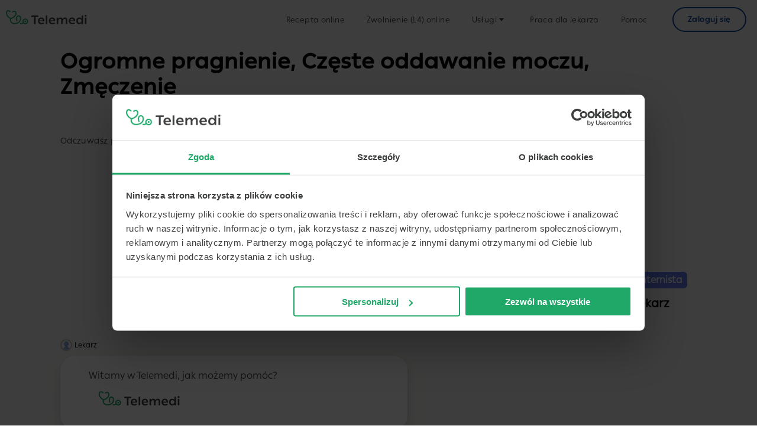

--- FILE ---
content_type: text/html; charset=UTF-8
request_url: https://telemedi.com/pl/konsultacje/ogromne-pragnienie-czeste-oddawanie-moczu-zmeczenie/
body_size: 19795
content:
<!doctype html>
<html lang="pl-PL" prefix="og: https://ogp.me/ns#">

<head>
    <meta charset="UTF-8">
    <meta name="viewport"
        content="width=device-width, initial-scale=1, target-densityDpi=device-dpi" />
    <link rel="profile" href="https://gmpg.org/xfn/11">

    
    <!-- Custom favicons -->
    <link rel="apple-touch-icon" sizes="180x180"
        href="https://telemedi.com/wp-content/themes/telemedico-home-page/public/favicons/apple-touch-icon.png">
    <link rel="icon" type="image/png" sizes="32x32"
        href="https://telemedi.com/wp-content/themes/telemedico-home-page/public/favicons/favicon-32x32.png">
    <link rel="icon" type="image/png" sizes="16x16"
        href="https://telemedi.com/wp-content/themes/telemedico-home-page/public/favicons/favicon-16x16.png">
    <link rel="shortcut icon" href="https://telemedi.com/wp-content/themes/telemedico-home-page/public/favicons/favicon.ico">
    <link rel="manifest" href="https://telemedi.com/wp-content/themes/telemedico-home-page/public/site.webmanifest">
    <link rel="mask-icon" href="https://telemedi.com/wp-content/themes/telemedico-home-page/public/favicons/safari-pinned-tab.svg"
        color="#20a869">
    <meta name="msapplication-TileColor" content="#2b5797">
    <meta name="theme-color" content="#ffffff">
    <!-- // Custom favicons -->

    <script type="text/javascript" data-cookieconsent="ignore">
	window.dataLayer = window.dataLayer || [];

	function gtag() {
		dataLayer.push(arguments);
	}

	gtag("consent", "default", {
		ad_personalization: "denied",
		ad_storage: "denied",
		ad_user_data: "denied",
		analytics_storage: "denied",
		functionality_storage: "denied",
		personalization_storage: "denied",
		security_storage: "granted",
		wait_for_update: 500,
	});
	gtag("set", "ads_data_redaction", true);
	</script>
<script type="text/javascript"
		id="Cookiebot"
		src="https://consent.cookiebot.com/uc.js"
		data-implementation="wp"
		data-cbid="d527c754-16a8-4a01-8d77-b8009211edef"
						data-culture="PL"
				data-blockingmode="auto"
	></script>
<script data-cfasync="false" data-no-defer="1" data-no-minify="1" data-no-optimize="1">var ewww_webp_supported=!1;function check_webp_feature(A,e){var w;e=void 0!==e?e:function(){},ewww_webp_supported?e(ewww_webp_supported):((w=new Image).onload=function(){ewww_webp_supported=0<w.width&&0<w.height,e&&e(ewww_webp_supported)},w.onerror=function(){e&&e(!1)},w.src="data:image/webp;base64,"+{alpha:"UklGRkoAAABXRUJQVlA4WAoAAAAQAAAAAAAAAAAAQUxQSAwAAAARBxAR/Q9ERP8DAABWUDggGAAAABQBAJ0BKgEAAQAAAP4AAA3AAP7mtQAAAA=="}[A])}check_webp_feature("alpha");</script><script data-cfasync="false" data-no-defer="1" data-no-minify="1" data-no-optimize="1">var Arrive=function(c,w){"use strict";if(c.MutationObserver&&"undefined"!=typeof HTMLElement){var r,a=0,u=(r=HTMLElement.prototype.matches||HTMLElement.prototype.webkitMatchesSelector||HTMLElement.prototype.mozMatchesSelector||HTMLElement.prototype.msMatchesSelector,{matchesSelector:function(e,t){return e instanceof HTMLElement&&r.call(e,t)},addMethod:function(e,t,r){var a=e[t];e[t]=function(){return r.length==arguments.length?r.apply(this,arguments):"function"==typeof a?a.apply(this,arguments):void 0}},callCallbacks:function(e,t){t&&t.options.onceOnly&&1==t.firedElems.length&&(e=[e[0]]);for(var r,a=0;r=e[a];a++)r&&r.callback&&r.callback.call(r.elem,r.elem);t&&t.options.onceOnly&&1==t.firedElems.length&&t.me.unbindEventWithSelectorAndCallback.call(t.target,t.selector,t.callback)},checkChildNodesRecursively:function(e,t,r,a){for(var i,n=0;i=e[n];n++)r(i,t,a)&&a.push({callback:t.callback,elem:i}),0<i.childNodes.length&&u.checkChildNodesRecursively(i.childNodes,t,r,a)},mergeArrays:function(e,t){var r,a={};for(r in e)e.hasOwnProperty(r)&&(a[r]=e[r]);for(r in t)t.hasOwnProperty(r)&&(a[r]=t[r]);return a},toElementsArray:function(e){return e=void 0!==e&&("number"!=typeof e.length||e===c)?[e]:e}}),e=(l.prototype.addEvent=function(e,t,r,a){a={target:e,selector:t,options:r,callback:a,firedElems:[]};return this._beforeAdding&&this._beforeAdding(a),this._eventsBucket.push(a),a},l.prototype.removeEvent=function(e){for(var t,r=this._eventsBucket.length-1;t=this._eventsBucket[r];r--)e(t)&&(this._beforeRemoving&&this._beforeRemoving(t),(t=this._eventsBucket.splice(r,1))&&t.length&&(t[0].callback=null))},l.prototype.beforeAdding=function(e){this._beforeAdding=e},l.prototype.beforeRemoving=function(e){this._beforeRemoving=e},l),t=function(i,n){var o=new e,l=this,s={fireOnAttributesModification:!1};return o.beforeAdding(function(t){var e=t.target;e!==c.document&&e!==c||(e=document.getElementsByTagName("html")[0]);var r=new MutationObserver(function(e){n.call(this,e,t)}),a=i(t.options);r.observe(e,a),t.observer=r,t.me=l}),o.beforeRemoving(function(e){e.observer.disconnect()}),this.bindEvent=function(e,t,r){t=u.mergeArrays(s,t);for(var a=u.toElementsArray(this),i=0;i<a.length;i++)o.addEvent(a[i],e,t,r)},this.unbindEvent=function(){var r=u.toElementsArray(this);o.removeEvent(function(e){for(var t=0;t<r.length;t++)if(this===w||e.target===r[t])return!0;return!1})},this.unbindEventWithSelectorOrCallback=function(r){var a=u.toElementsArray(this),i=r,e="function"==typeof r?function(e){for(var t=0;t<a.length;t++)if((this===w||e.target===a[t])&&e.callback===i)return!0;return!1}:function(e){for(var t=0;t<a.length;t++)if((this===w||e.target===a[t])&&e.selector===r)return!0;return!1};o.removeEvent(e)},this.unbindEventWithSelectorAndCallback=function(r,a){var i=u.toElementsArray(this);o.removeEvent(function(e){for(var t=0;t<i.length;t++)if((this===w||e.target===i[t])&&e.selector===r&&e.callback===a)return!0;return!1})},this},i=new function(){var s={fireOnAttributesModification:!1,onceOnly:!1,existing:!1};function n(e,t,r){return!(!u.matchesSelector(e,t.selector)||(e._id===w&&(e._id=a++),-1!=t.firedElems.indexOf(e._id)))&&(t.firedElems.push(e._id),!0)}var c=(i=new t(function(e){var t={attributes:!1,childList:!0,subtree:!0};return e.fireOnAttributesModification&&(t.attributes=!0),t},function(e,i){e.forEach(function(e){var t=e.addedNodes,r=e.target,a=[];null!==t&&0<t.length?u.checkChildNodesRecursively(t,i,n,a):"attributes"===e.type&&n(r,i)&&a.push({callback:i.callback,elem:r}),u.callCallbacks(a,i)})})).bindEvent;return i.bindEvent=function(e,t,r){t=void 0===r?(r=t,s):u.mergeArrays(s,t);var a=u.toElementsArray(this);if(t.existing){for(var i=[],n=0;n<a.length;n++)for(var o=a[n].querySelectorAll(e),l=0;l<o.length;l++)i.push({callback:r,elem:o[l]});if(t.onceOnly&&i.length)return r.call(i[0].elem,i[0].elem);setTimeout(u.callCallbacks,1,i)}c.call(this,e,t,r)},i},o=new function(){var a={};function i(e,t){return u.matchesSelector(e,t.selector)}var n=(o=new t(function(){return{childList:!0,subtree:!0}},function(e,r){e.forEach(function(e){var t=e.removedNodes,e=[];null!==t&&0<t.length&&u.checkChildNodesRecursively(t,r,i,e),u.callCallbacks(e,r)})})).bindEvent;return o.bindEvent=function(e,t,r){t=void 0===r?(r=t,a):u.mergeArrays(a,t),n.call(this,e,t,r)},o};d(HTMLElement.prototype),d(NodeList.prototype),d(HTMLCollection.prototype),d(HTMLDocument.prototype),d(Window.prototype);var n={};return s(i,n,"unbindAllArrive"),s(o,n,"unbindAllLeave"),n}function l(){this._eventsBucket=[],this._beforeAdding=null,this._beforeRemoving=null}function s(e,t,r){u.addMethod(t,r,e.unbindEvent),u.addMethod(t,r,e.unbindEventWithSelectorOrCallback),u.addMethod(t,r,e.unbindEventWithSelectorAndCallback)}function d(e){e.arrive=i.bindEvent,s(i,e,"unbindArrive"),e.leave=o.bindEvent,s(o,e,"unbindLeave")}}(window,void 0),ewww_webp_supported=!1;function check_webp_feature(e,t){var r;ewww_webp_supported?t(ewww_webp_supported):((r=new Image).onload=function(){ewww_webp_supported=0<r.width&&0<r.height,t(ewww_webp_supported)},r.onerror=function(){t(!1)},r.src="data:image/webp;base64,"+{alpha:"UklGRkoAAABXRUJQVlA4WAoAAAAQAAAAAAAAAAAAQUxQSAwAAAARBxAR/Q9ERP8DAABWUDggGAAAABQBAJ0BKgEAAQAAAP4AAA3AAP7mtQAAAA==",animation:"UklGRlIAAABXRUJQVlA4WAoAAAASAAAAAAAAAAAAQU5JTQYAAAD/////AABBTk1GJgAAAAAAAAAAAAAAAAAAAGQAAABWUDhMDQAAAC8AAAAQBxAREYiI/gcA"}[e])}function ewwwLoadImages(e){if(e){for(var t=document.querySelectorAll(".batch-image img, .image-wrapper a, .ngg-pro-masonry-item a, .ngg-galleria-offscreen-seo-wrapper a"),r=0,a=t.length;r<a;r++)ewwwAttr(t[r],"data-src",t[r].getAttribute("data-webp")),ewwwAttr(t[r],"data-thumbnail",t[r].getAttribute("data-webp-thumbnail"));for(var i=document.querySelectorAll("div.woocommerce-product-gallery__image"),r=0,a=i.length;r<a;r++)ewwwAttr(i[r],"data-thumb",i[r].getAttribute("data-webp-thumb"))}for(var n=document.querySelectorAll("video"),r=0,a=n.length;r<a;r++)ewwwAttr(n[r],"poster",e?n[r].getAttribute("data-poster-webp"):n[r].getAttribute("data-poster-image"));for(var o,l=document.querySelectorAll("img.ewww_webp_lazy_load"),r=0,a=l.length;r<a;r++)e&&(ewwwAttr(l[r],"data-lazy-srcset",l[r].getAttribute("data-lazy-srcset-webp")),ewwwAttr(l[r],"data-srcset",l[r].getAttribute("data-srcset-webp")),ewwwAttr(l[r],"data-lazy-src",l[r].getAttribute("data-lazy-src-webp")),ewwwAttr(l[r],"data-src",l[r].getAttribute("data-src-webp")),ewwwAttr(l[r],"data-orig-file",l[r].getAttribute("data-webp-orig-file")),ewwwAttr(l[r],"data-medium-file",l[r].getAttribute("data-webp-medium-file")),ewwwAttr(l[r],"data-large-file",l[r].getAttribute("data-webp-large-file")),null!=(o=l[r].getAttribute("srcset"))&&!1!==o&&o.includes("R0lGOD")&&ewwwAttr(l[r],"src",l[r].getAttribute("data-lazy-src-webp"))),l[r].className=l[r].className.replace(/\bewww_webp_lazy_load\b/,"");for(var s=document.querySelectorAll(".ewww_webp"),r=0,a=s.length;r<a;r++)e?(ewwwAttr(s[r],"srcset",s[r].getAttribute("data-srcset-webp")),ewwwAttr(s[r],"src",s[r].getAttribute("data-src-webp")),ewwwAttr(s[r],"data-orig-file",s[r].getAttribute("data-webp-orig-file")),ewwwAttr(s[r],"data-medium-file",s[r].getAttribute("data-webp-medium-file")),ewwwAttr(s[r],"data-large-file",s[r].getAttribute("data-webp-large-file")),ewwwAttr(s[r],"data-large_image",s[r].getAttribute("data-webp-large_image")),ewwwAttr(s[r],"data-src",s[r].getAttribute("data-webp-src"))):(ewwwAttr(s[r],"srcset",s[r].getAttribute("data-srcset-img")),ewwwAttr(s[r],"src",s[r].getAttribute("data-src-img"))),s[r].className=s[r].className.replace(/\bewww_webp\b/,"ewww_webp_loaded");window.jQuery&&jQuery.fn.isotope&&jQuery.fn.imagesLoaded&&(jQuery(".fusion-posts-container-infinite").imagesLoaded(function(){jQuery(".fusion-posts-container-infinite").hasClass("isotope")&&jQuery(".fusion-posts-container-infinite").isotope()}),jQuery(".fusion-portfolio:not(.fusion-recent-works) .fusion-portfolio-wrapper").imagesLoaded(function(){jQuery(".fusion-portfolio:not(.fusion-recent-works) .fusion-portfolio-wrapper").isotope()}))}function ewwwWebPInit(e){ewwwLoadImages(e),ewwwNggLoadGalleries(e),document.arrive(".ewww_webp",function(){ewwwLoadImages(e)}),document.arrive(".ewww_webp_lazy_load",function(){ewwwLoadImages(e)}),document.arrive("videos",function(){ewwwLoadImages(e)}),"loading"==document.readyState?document.addEventListener("DOMContentLoaded",ewwwJSONParserInit):("undefined"!=typeof galleries&&ewwwNggParseGalleries(e),ewwwWooParseVariations(e))}function ewwwAttr(e,t,r){null!=r&&!1!==r&&e.setAttribute(t,r)}function ewwwJSONParserInit(){"undefined"!=typeof galleries&&check_webp_feature("alpha",ewwwNggParseGalleries),check_webp_feature("alpha",ewwwWooParseVariations)}function ewwwWooParseVariations(e){if(e)for(var t=document.querySelectorAll("form.variations_form"),r=0,a=t.length;r<a;r++){var i=t[r].getAttribute("data-product_variations"),n=!1;try{for(var o in i=JSON.parse(i))void 0!==i[o]&&void 0!==i[o].image&&(void 0!==i[o].image.src_webp&&(i[o].image.src=i[o].image.src_webp,n=!0),void 0!==i[o].image.srcset_webp&&(i[o].image.srcset=i[o].image.srcset_webp,n=!0),void 0!==i[o].image.full_src_webp&&(i[o].image.full_src=i[o].image.full_src_webp,n=!0),void 0!==i[o].image.gallery_thumbnail_src_webp&&(i[o].image.gallery_thumbnail_src=i[o].image.gallery_thumbnail_src_webp,n=!0),void 0!==i[o].image.thumb_src_webp&&(i[o].image.thumb_src=i[o].image.thumb_src_webp,n=!0));n&&ewwwAttr(t[r],"data-product_variations",JSON.stringify(i))}catch(e){}}}function ewwwNggParseGalleries(e){if(e)for(var t in galleries){var r=galleries[t];galleries[t].images_list=ewwwNggParseImageList(r.images_list)}}function ewwwNggLoadGalleries(e){e&&document.addEventListener("ngg.galleria.themeadded",function(e,t){window.ngg_galleria._create_backup=window.ngg_galleria.create,window.ngg_galleria.create=function(e,t){var r=$(e).data("id");return galleries["gallery_"+r].images_list=ewwwNggParseImageList(galleries["gallery_"+r].images_list),window.ngg_galleria._create_backup(e,t)}})}function ewwwNggParseImageList(e){for(var t in e){var r=e[t];if(void 0!==r["image-webp"]&&(e[t].image=r["image-webp"],delete e[t]["image-webp"]),void 0!==r["thumb-webp"]&&(e[t].thumb=r["thumb-webp"],delete e[t]["thumb-webp"]),void 0!==r.full_image_webp&&(e[t].full_image=r.full_image_webp,delete e[t].full_image_webp),void 0!==r.srcsets)for(var a in r.srcsets)nggSrcset=r.srcsets[a],void 0!==r.srcsets[a+"-webp"]&&(e[t].srcsets[a]=r.srcsets[a+"-webp"],delete e[t].srcsets[a+"-webp"]);if(void 0!==r.full_srcsets)for(var i in r.full_srcsets)nggFSrcset=r.full_srcsets[i],void 0!==r.full_srcsets[i+"-webp"]&&(e[t].full_srcsets[i]=r.full_srcsets[i+"-webp"],delete e[t].full_srcsets[i+"-webp"])}return e}check_webp_feature("alpha",ewwwWebPInit);</script>
<!-- Google Tag Manager for WordPress by gtm4wp.com -->
<script data-cfasync="false" data-pagespeed-no-defer>
	var gtm4wp_datalayer_name = "dataLayer";
	var dataLayer = dataLayer || [];
</script>
<!-- End Google Tag Manager for WordPress by gtm4wp.com -->
<!-- Search Engine Optimization by Rank Math - https://rankmath.com/ -->
<title>Ogromne Pragnienie, Częste Oddawanie Moczu, Zmęczenie | Pytania Do Lekarzy | Telemedi</title>
<meta name="description" content="Odczuwasz powyższe objawy? Mogą być oznaką różnych chorób.&nbsp;Zobacz jak może wyglądać konsultacja z lekarzem."/>
<meta name="robots" content="follow, index, max-snippet:-1, max-video-preview:-1, max-image-preview:large"/>
<link rel="canonical" href="https://telemedi.com/pl/konsultacje/ogromne-pragnienie-czeste-oddawanie-moczu-zmeczenie/" />
<meta property="og:locale" content="pl_PL" />
<meta property="og:type" content="article" />
<meta property="og:title" content="Ogromne Pragnienie, Częste Oddawanie Moczu, Zmęczenie | Pytania Do Lekarzy | Telemedi" />
<meta property="og:description" content="Odczuwasz powyższe objawy? Mogą być oznaką różnych chorób.&nbsp;Zobacz jak może wyglądać konsultacja z lekarzem." />
<meta property="og:url" content="https://telemedi.com/pl/konsultacje/ogromne-pragnienie-czeste-oddawanie-moczu-zmeczenie/" />
<meta property="og:site_name" content="Telemedi" />
<meta property="og:updated_time" content="2023-09-05T22:21:21+02:00" />
<meta name="twitter:card" content="summary_large_image" />
<meta name="twitter:title" content="Ogromne Pragnienie, Częste Oddawanie Moczu, Zmęczenie | Pytania Do Lekarzy | Telemedi" />
<meta name="twitter:description" content="Odczuwasz powyższe objawy? Mogą być oznaką różnych chorób.&nbsp;Zobacz jak może wyglądać konsultacja z lekarzem." />
<script type="application/ld+json" class="rank-math-schema">{"@context":"https://schema.org","@graph":[{"@type":"BreadcrumbList","@id":"https://telemedi.com/pl/konsultacje/ogromne-pragnienie-czeste-oddawanie-moczu-zmeczenie/#breadcrumb","itemListElement":[{"@type":"ListItem","position":"1","item":{"@id":"https://telemedi.com","name":"Home"}},{"@type":"ListItem","position":"2","item":{"@id":"https://telemedi.com/pl/konsultacje/","name":"Consultations"}},{"@type":"ListItem","position":"3","item":{"@id":"https://telemedi.com/pl/konsultacje/ogromne-pragnienie-czeste-oddawanie-moczu-zmeczenie/","name":"Ogromne pragnienie, Cz\u0119ste oddawanie moczu, Zm\u0119czenie"}}]}]}</script>
<!-- /Rank Math WordPress SEO plugin -->

<link rel='dns-prefetch' href='//js-eu1.hs-scripts.com' />
<link rel="alternate" type="application/rss+xml" title="Telemedi &raquo; Kanał z wpisami" href="https://telemedi.com/pl/feed/" />
<link rel="alternate" type="application/rss+xml" title="Telemedi &raquo; Kanał z komentarzami" href="https://telemedi.com/pl/comments/feed/" />
<link rel="alternate" title="oEmbed (JSON)" type="application/json+oembed" href="https://telemedi.com/tm-api/oembed/1.0/embed?url=https%3A%2F%2Ftelemedi.com%2Fpl%2Fkonsultacje%2Fogromne-pragnienie-czeste-oddawanie-moczu-zmeczenie%2F" />
<link rel="alternate" title="oEmbed (XML)" type="text/xml+oembed" href="https://telemedi.com/tm-api/oembed/1.0/embed?url=https%3A%2F%2Ftelemedi.com%2Fpl%2Fkonsultacje%2Fogromne-pragnienie-czeste-oddawanie-moczu-zmeczenie%2F&#038;format=xml" />
<style id='wp-img-auto-sizes-contain-inline-css'>
img:is([sizes=auto i],[sizes^="auto," i]){contain-intrinsic-size:3000px 1500px}
/*# sourceURL=wp-img-auto-sizes-contain-inline-css */
</style>
<link rel='stylesheet' id='sbi_styles-css' href='https://telemedi.com/wp-content/plugins/instagram-feed-pro/css/sbi-styles.min.css?ver=6.0.8' media='all' />
<style id='wp-emoji-styles-inline-css'>

	img.wp-smiley, img.emoji {
		display: inline !important;
		border: none !important;
		box-shadow: none !important;
		height: 1em !important;
		width: 1em !important;
		margin: 0 0.07em !important;
		vertical-align: -0.1em !important;
		background: none !important;
		padding: 0 !important;
	}
/*# sourceURL=wp-emoji-styles-inline-css */
</style>
<style id='wp-block-library-inline-css'>
:root{--wp-block-synced-color:#7a00df;--wp-block-synced-color--rgb:122,0,223;--wp-bound-block-color:var(--wp-block-synced-color);--wp-editor-canvas-background:#ddd;--wp-admin-theme-color:#007cba;--wp-admin-theme-color--rgb:0,124,186;--wp-admin-theme-color-darker-10:#006ba1;--wp-admin-theme-color-darker-10--rgb:0,107,160.5;--wp-admin-theme-color-darker-20:#005a87;--wp-admin-theme-color-darker-20--rgb:0,90,135;--wp-admin-border-width-focus:2px}@media (min-resolution:192dpi){:root{--wp-admin-border-width-focus:1.5px}}.wp-element-button{cursor:pointer}:root .has-very-light-gray-background-color{background-color:#eee}:root .has-very-dark-gray-background-color{background-color:#313131}:root .has-very-light-gray-color{color:#eee}:root .has-very-dark-gray-color{color:#313131}:root .has-vivid-green-cyan-to-vivid-cyan-blue-gradient-background{background:linear-gradient(135deg,#00d084,#0693e3)}:root .has-purple-crush-gradient-background{background:linear-gradient(135deg,#34e2e4,#4721fb 50%,#ab1dfe)}:root .has-hazy-dawn-gradient-background{background:linear-gradient(135deg,#faaca8,#dad0ec)}:root .has-subdued-olive-gradient-background{background:linear-gradient(135deg,#fafae1,#67a671)}:root .has-atomic-cream-gradient-background{background:linear-gradient(135deg,#fdd79a,#004a59)}:root .has-nightshade-gradient-background{background:linear-gradient(135deg,#330968,#31cdcf)}:root .has-midnight-gradient-background{background:linear-gradient(135deg,#020381,#2874fc)}:root{--wp--preset--font-size--normal:16px;--wp--preset--font-size--huge:42px}.has-regular-font-size{font-size:1em}.has-larger-font-size{font-size:2.625em}.has-normal-font-size{font-size:var(--wp--preset--font-size--normal)}.has-huge-font-size{font-size:var(--wp--preset--font-size--huge)}.has-text-align-center{text-align:center}.has-text-align-left{text-align:left}.has-text-align-right{text-align:right}.has-fit-text{white-space:nowrap!important}#end-resizable-editor-section{display:none}.aligncenter{clear:both}.items-justified-left{justify-content:flex-start}.items-justified-center{justify-content:center}.items-justified-right{justify-content:flex-end}.items-justified-space-between{justify-content:space-between}.screen-reader-text{border:0;clip-path:inset(50%);height:1px;margin:-1px;overflow:hidden;padding:0;position:absolute;width:1px;word-wrap:normal!important}.screen-reader-text:focus{background-color:#ddd;clip-path:none;color:#444;display:block;font-size:1em;height:auto;left:5px;line-height:normal;padding:15px 23px 14px;text-decoration:none;top:5px;width:auto;z-index:100000}html :where(.has-border-color){border-style:solid}html :where([style*=border-top-color]){border-top-style:solid}html :where([style*=border-right-color]){border-right-style:solid}html :where([style*=border-bottom-color]){border-bottom-style:solid}html :where([style*=border-left-color]){border-left-style:solid}html :where([style*=border-width]){border-style:solid}html :where([style*=border-top-width]){border-top-style:solid}html :where([style*=border-right-width]){border-right-style:solid}html :where([style*=border-bottom-width]){border-bottom-style:solid}html :where([style*=border-left-width]){border-left-style:solid}html :where(img[class*=wp-image-]){height:auto;max-width:100%}:where(figure){margin:0 0 1em}html :where(.is-position-sticky){--wp-admin--admin-bar--position-offset:var(--wp-admin--admin-bar--height,0px)}@media screen and (max-width:600px){html :where(.is-position-sticky){--wp-admin--admin-bar--position-offset:0px}}

/*# sourceURL=wp-block-library-inline-css */
</style><style id='wp-block-paragraph-inline-css'>
.is-small-text{font-size:.875em}.is-regular-text{font-size:1em}.is-large-text{font-size:2.25em}.is-larger-text{font-size:3em}.has-drop-cap:not(:focus):first-letter{float:left;font-size:8.4em;font-style:normal;font-weight:100;line-height:.68;margin:.05em .1em 0 0;text-transform:uppercase}body.rtl .has-drop-cap:not(:focus):first-letter{float:none;margin-left:.1em}p.has-drop-cap.has-background{overflow:hidden}:root :where(p.has-background){padding:1.25em 2.375em}:where(p.has-text-color:not(.has-link-color)) a{color:inherit}p.has-text-align-left[style*="writing-mode:vertical-lr"],p.has-text-align-right[style*="writing-mode:vertical-rl"]{rotate:180deg}
/*# sourceURL=https://telemedi.com/wp-includes/blocks/paragraph/style.min.css */
</style>
<style id='global-styles-inline-css'>
:root{--wp--preset--aspect-ratio--square: 1;--wp--preset--aspect-ratio--4-3: 4/3;--wp--preset--aspect-ratio--3-4: 3/4;--wp--preset--aspect-ratio--3-2: 3/2;--wp--preset--aspect-ratio--2-3: 2/3;--wp--preset--aspect-ratio--16-9: 16/9;--wp--preset--aspect-ratio--9-16: 9/16;--wp--preset--color--black: #000000;--wp--preset--color--cyan-bluish-gray: #abb8c3;--wp--preset--color--white: #ffffff;--wp--preset--color--pale-pink: #f78da7;--wp--preset--color--vivid-red: #cf2e2e;--wp--preset--color--luminous-vivid-orange: #ff6900;--wp--preset--color--luminous-vivid-amber: #fcb900;--wp--preset--color--light-green-cyan: #7bdcb5;--wp--preset--color--vivid-green-cyan: #00d084;--wp--preset--color--pale-cyan-blue: #8ed1fc;--wp--preset--color--vivid-cyan-blue: #0693e3;--wp--preset--color--vivid-purple: #9b51e0;--wp--preset--gradient--vivid-cyan-blue-to-vivid-purple: linear-gradient(135deg,rgb(6,147,227) 0%,rgb(155,81,224) 100%);--wp--preset--gradient--light-green-cyan-to-vivid-green-cyan: linear-gradient(135deg,rgb(122,220,180) 0%,rgb(0,208,130) 100%);--wp--preset--gradient--luminous-vivid-amber-to-luminous-vivid-orange: linear-gradient(135deg,rgb(252,185,0) 0%,rgb(255,105,0) 100%);--wp--preset--gradient--luminous-vivid-orange-to-vivid-red: linear-gradient(135deg,rgb(255,105,0) 0%,rgb(207,46,46) 100%);--wp--preset--gradient--very-light-gray-to-cyan-bluish-gray: linear-gradient(135deg,rgb(238,238,238) 0%,rgb(169,184,195) 100%);--wp--preset--gradient--cool-to-warm-spectrum: linear-gradient(135deg,rgb(74,234,220) 0%,rgb(151,120,209) 20%,rgb(207,42,186) 40%,rgb(238,44,130) 60%,rgb(251,105,98) 80%,rgb(254,248,76) 100%);--wp--preset--gradient--blush-light-purple: linear-gradient(135deg,rgb(255,206,236) 0%,rgb(152,150,240) 100%);--wp--preset--gradient--blush-bordeaux: linear-gradient(135deg,rgb(254,205,165) 0%,rgb(254,45,45) 50%,rgb(107,0,62) 100%);--wp--preset--gradient--luminous-dusk: linear-gradient(135deg,rgb(255,203,112) 0%,rgb(199,81,192) 50%,rgb(65,88,208) 100%);--wp--preset--gradient--pale-ocean: linear-gradient(135deg,rgb(255,245,203) 0%,rgb(182,227,212) 50%,rgb(51,167,181) 100%);--wp--preset--gradient--electric-grass: linear-gradient(135deg,rgb(202,248,128) 0%,rgb(113,206,126) 100%);--wp--preset--gradient--midnight: linear-gradient(135deg,rgb(2,3,129) 0%,rgb(40,116,252) 100%);--wp--preset--font-size--small: 13px;--wp--preset--font-size--medium: 20px;--wp--preset--font-size--large: 36px;--wp--preset--font-size--x-large: 42px;--wp--preset--spacing--20: 0.44rem;--wp--preset--spacing--30: 0.67rem;--wp--preset--spacing--40: 1rem;--wp--preset--spacing--50: 1.5rem;--wp--preset--spacing--60: 2.25rem;--wp--preset--spacing--70: 3.38rem;--wp--preset--spacing--80: 5.06rem;--wp--preset--shadow--natural: 6px 6px 9px rgba(0, 0, 0, 0.2);--wp--preset--shadow--deep: 12px 12px 50px rgba(0, 0, 0, 0.4);--wp--preset--shadow--sharp: 6px 6px 0px rgba(0, 0, 0, 0.2);--wp--preset--shadow--outlined: 6px 6px 0px -3px rgb(255, 255, 255), 6px 6px rgb(0, 0, 0);--wp--preset--shadow--crisp: 6px 6px 0px rgb(0, 0, 0);}:where(.is-layout-flex){gap: 0.5em;}:where(.is-layout-grid){gap: 0.5em;}body .is-layout-flex{display: flex;}.is-layout-flex{flex-wrap: wrap;align-items: center;}.is-layout-flex > :is(*, div){margin: 0;}body .is-layout-grid{display: grid;}.is-layout-grid > :is(*, div){margin: 0;}:where(.wp-block-columns.is-layout-flex){gap: 2em;}:where(.wp-block-columns.is-layout-grid){gap: 2em;}:where(.wp-block-post-template.is-layout-flex){gap: 1.25em;}:where(.wp-block-post-template.is-layout-grid){gap: 1.25em;}.has-black-color{color: var(--wp--preset--color--black) !important;}.has-cyan-bluish-gray-color{color: var(--wp--preset--color--cyan-bluish-gray) !important;}.has-white-color{color: var(--wp--preset--color--white) !important;}.has-pale-pink-color{color: var(--wp--preset--color--pale-pink) !important;}.has-vivid-red-color{color: var(--wp--preset--color--vivid-red) !important;}.has-luminous-vivid-orange-color{color: var(--wp--preset--color--luminous-vivid-orange) !important;}.has-luminous-vivid-amber-color{color: var(--wp--preset--color--luminous-vivid-amber) !important;}.has-light-green-cyan-color{color: var(--wp--preset--color--light-green-cyan) !important;}.has-vivid-green-cyan-color{color: var(--wp--preset--color--vivid-green-cyan) !important;}.has-pale-cyan-blue-color{color: var(--wp--preset--color--pale-cyan-blue) !important;}.has-vivid-cyan-blue-color{color: var(--wp--preset--color--vivid-cyan-blue) !important;}.has-vivid-purple-color{color: var(--wp--preset--color--vivid-purple) !important;}.has-black-background-color{background-color: var(--wp--preset--color--black) !important;}.has-cyan-bluish-gray-background-color{background-color: var(--wp--preset--color--cyan-bluish-gray) !important;}.has-white-background-color{background-color: var(--wp--preset--color--white) !important;}.has-pale-pink-background-color{background-color: var(--wp--preset--color--pale-pink) !important;}.has-vivid-red-background-color{background-color: var(--wp--preset--color--vivid-red) !important;}.has-luminous-vivid-orange-background-color{background-color: var(--wp--preset--color--luminous-vivid-orange) !important;}.has-luminous-vivid-amber-background-color{background-color: var(--wp--preset--color--luminous-vivid-amber) !important;}.has-light-green-cyan-background-color{background-color: var(--wp--preset--color--light-green-cyan) !important;}.has-vivid-green-cyan-background-color{background-color: var(--wp--preset--color--vivid-green-cyan) !important;}.has-pale-cyan-blue-background-color{background-color: var(--wp--preset--color--pale-cyan-blue) !important;}.has-vivid-cyan-blue-background-color{background-color: var(--wp--preset--color--vivid-cyan-blue) !important;}.has-vivid-purple-background-color{background-color: var(--wp--preset--color--vivid-purple) !important;}.has-black-border-color{border-color: var(--wp--preset--color--black) !important;}.has-cyan-bluish-gray-border-color{border-color: var(--wp--preset--color--cyan-bluish-gray) !important;}.has-white-border-color{border-color: var(--wp--preset--color--white) !important;}.has-pale-pink-border-color{border-color: var(--wp--preset--color--pale-pink) !important;}.has-vivid-red-border-color{border-color: var(--wp--preset--color--vivid-red) !important;}.has-luminous-vivid-orange-border-color{border-color: var(--wp--preset--color--luminous-vivid-orange) !important;}.has-luminous-vivid-amber-border-color{border-color: var(--wp--preset--color--luminous-vivid-amber) !important;}.has-light-green-cyan-border-color{border-color: var(--wp--preset--color--light-green-cyan) !important;}.has-vivid-green-cyan-border-color{border-color: var(--wp--preset--color--vivid-green-cyan) !important;}.has-pale-cyan-blue-border-color{border-color: var(--wp--preset--color--pale-cyan-blue) !important;}.has-vivid-cyan-blue-border-color{border-color: var(--wp--preset--color--vivid-cyan-blue) !important;}.has-vivid-purple-border-color{border-color: var(--wp--preset--color--vivid-purple) !important;}.has-vivid-cyan-blue-to-vivid-purple-gradient-background{background: var(--wp--preset--gradient--vivid-cyan-blue-to-vivid-purple) !important;}.has-light-green-cyan-to-vivid-green-cyan-gradient-background{background: var(--wp--preset--gradient--light-green-cyan-to-vivid-green-cyan) !important;}.has-luminous-vivid-amber-to-luminous-vivid-orange-gradient-background{background: var(--wp--preset--gradient--luminous-vivid-amber-to-luminous-vivid-orange) !important;}.has-luminous-vivid-orange-to-vivid-red-gradient-background{background: var(--wp--preset--gradient--luminous-vivid-orange-to-vivid-red) !important;}.has-very-light-gray-to-cyan-bluish-gray-gradient-background{background: var(--wp--preset--gradient--very-light-gray-to-cyan-bluish-gray) !important;}.has-cool-to-warm-spectrum-gradient-background{background: var(--wp--preset--gradient--cool-to-warm-spectrum) !important;}.has-blush-light-purple-gradient-background{background: var(--wp--preset--gradient--blush-light-purple) !important;}.has-blush-bordeaux-gradient-background{background: var(--wp--preset--gradient--blush-bordeaux) !important;}.has-luminous-dusk-gradient-background{background: var(--wp--preset--gradient--luminous-dusk) !important;}.has-pale-ocean-gradient-background{background: var(--wp--preset--gradient--pale-ocean) !important;}.has-electric-grass-gradient-background{background: var(--wp--preset--gradient--electric-grass) !important;}.has-midnight-gradient-background{background: var(--wp--preset--gradient--midnight) !important;}.has-small-font-size{font-size: var(--wp--preset--font-size--small) !important;}.has-medium-font-size{font-size: var(--wp--preset--font-size--medium) !important;}.has-large-font-size{font-size: var(--wp--preset--font-size--large) !important;}.has-x-large-font-size{font-size: var(--wp--preset--font-size--x-large) !important;}
/*# sourceURL=global-styles-inline-css */
</style>

<style id='classic-theme-styles-inline-css'>
/*! This file is auto-generated */
.wp-block-button__link{color:#fff;background-color:#32373c;border-radius:9999px;box-shadow:none;text-decoration:none;padding:calc(.667em + 2px) calc(1.333em + 2px);font-size:1.125em}.wp-block-file__button{background:#32373c;color:#fff;text-decoration:none}
/*# sourceURL=/wp-includes/css/classic-themes.min.css */
</style>
<link rel='stylesheet' id='telemedico-style-css' href='https://telemedi.com/wp-content/themes/telemedico-home-page/style.css?ver=1.6.4.6' media='all' />
<link rel='stylesheet' id='main-css' href='https://telemedi.com/wp-content/themes/telemedico-home-page/public/main.css?ver=1.6.4.6' media='all' />
<link rel='stylesheet' id='color-scheme-css' href='https://telemedi.com/wp-content/themes/telemedico-home-page/public/scheme_telemedi.css?ver=1.6.4.6' media='all' />
<script src="https://telemedi.com/wp-content/plugins/nelio-ab-testing/assets/dist/js/visitor-type.js?ver=493f3fb005029d7ebf0b" id="nelio-ab-testing-visitor-type-js"></script>
<script src="https://telemedi.com/wp-includes/js/jquery/jquery.min.js?ver=3.7.1" id="jquery-core-js"></script>
<script src="https://telemedi.com/wp-includes/js/jquery/jquery-migrate.min.js?ver=3.4.1" id="jquery-migrate-js"></script>
<script src="https://telemedi.com/wp-content/themes/telemedico-home-page/src/js/initialSearchParams.js?ver=1.6.4.6" id="telemedi-initial-search-params-js"></script>
<link rel="https://api.w.org/" href="https://telemedi.com/tm-api/" /><link rel="alternate" title="JSON" type="application/json" href="https://telemedi.com/tm-api/wp/v2/tm-consultation/17305" /><link rel="EditURI" type="application/rsd+xml" title="RSD" href="https://telemedi.com/xmlrpc.php?rsd" />
<meta name="generator" content="WordPress 6.9" />
<link rel='shortlink' href='https://telemedi.com/?p=17305' />
			<!-- DO NOT COPY THIS SNIPPET! Start of Page Analytics Tracking for HubSpot WordPress plugin v11.3.33-->
			<script class="hsq-set-content-id" data-content-id="blog-post">
				var _hsq = _hsq || [];
				_hsq.push(["setContentType", "blog-post"]);
			</script>
			<!-- DO NOT COPY THIS SNIPPET! End of Page Analytics Tracking for HubSpot WordPress plugin -->
			<script type="text/javascript">document.documentElement.className += " js";</script>

<!-- Google Tag Manager for WordPress by gtm4wp.com -->
<!-- GTM Container placement set to footer -->
<script data-cfasync="false" data-pagespeed-no-defer>
	var dataLayer_content = {"pagePostType":"tm-consultation","pagePostType2":"single-tm-consultation","pagePostAuthor":"pawel"};
	dataLayer.push( dataLayer_content );
</script>
<script data-cfasync="false" data-pagespeed-no-defer>
(function(w,d,s,l,i){w[l]=w[l]||[];w[l].push({'gtm.start':
new Date().getTime(),event:'gtm.js'});var f=d.getElementsByTagName(s)[0],
j=d.createElement(s),dl=l!='dataLayer'?'&l='+l:'';j.async=true;j.src=
'//www.googletagmanager.com/gtm.js?id='+i+dl;f.parentNode.insertBefore(j,f);
})(window,document,'script','dataLayer','GTM-TDSDRR');
</script>
<!-- End Google Tag Manager for WordPress by gtm4wp.com --><noscript><style>.lazyload[data-src]{display:none !important;}</style></noscript><style>.lazyload{background-image:none !important;}.lazyload:before{background-image:none !important;}</style><style>.wp-block-gallery.is-cropped .blocks-gallery-item picture{height:100%;width:100%;}</style><link rel="icon" href="https://telemedi.com/wp-content/uploads/sites/17/2022/04/favicon-150x150.png" sizes="32x32" />
<link rel="icon" href="https://telemedi.com/wp-content/uploads/sites/17/2022/04/favicon.png" sizes="192x192" />
<link rel="apple-touch-icon" href="https://telemedi.com/wp-content/uploads/sites/17/2022/04/favicon.png" />
<meta name="msapplication-TileImage" content="https://telemedi.com/wp-content/uploads/sites/17/2022/04/favicon.png" />

        <style>
        li.menu-item.lang-item.lang-item-en{display: none;}li.menu-item.lang-item.lang-item-es{display: none;}li.menu-item.lang-item.lang-item-pt{display: none;}li.menu-item.lang-item.lang-item-de{display: none;}li.menu-item.lang-item.lang-item-it{display: none;}li.menu-item.lang-item.lang-item-bs{display: none;}li.menu-item.lang-item.lang-item-hr{display: none;}li.menu-item.lang-item.lang-item-rs{display: none;}    </style>
    </head>


<body class="wp-singular tm-consultation-template-default single single-tm-consultation postid-17305 wp-theme-telemedico-home-page page--buttons-default hide-thulium--on-mobile  no-sidebar">
    <div class="open-reply__session-id-notice" data-nosnippet></div>
<script>
    const OPEN_REPLAY_ANONYMOUS_KEY = "ANONYMOUS-";
    const randomSessionId = Math.round((Math.random() * (900000) + 100000)).toString();
    const initOpts = {
        projectKey: '3RQjnSAhA9IL7Tb7PAWe',
        ingestPoint: 'https://openreplay.telemedi.com/ingest',
        captureIFrames: false,
        defaultInputMode: 0,
        obscureTextNumbers: false,
        obscureTextEmails: true,
        revID: 'wp-telemedi-main-1.6.4.6',
        network: {
            failuresOnly: false,
            sessionTokenHeader: false,
            ignoreHeaders: true,
            capturePayload: true,
            sanitizer: data => {
                const body = data?.request?.body ? JSON.parse(data.request.body) : null;
                const hidePasswordString = "*****";
                if (data?.url?.includes("login-password-grant")) {
                    body.password = hidePasswordString;
                    data.request.body = JSON.stringify(body);
                } else if (data?.url?.includes("change-password")) {
                    body.oldPlainPassword = hidePasswordString;
                    body.plainPassword = hidePasswordString;
                    data.request.body = JSON.stringify(body);
                }
                return data;
            }
        }
    };
    const startOpts = {
        userID: OPEN_REPLAY_ANONYMOUS_KEY + randomSessionId,
        metadata: {
            clinicId: 'e255f0a2-36e6-4b41-b6c3-580669d42cbc',
            clinicName: 'Telemedi',
            clinicUrl: 'https://telemedi.com/',
        },
        controlConfirm: {
            text: 'Czy akceptujesz zdalne wsparcie pracownika Telemedi?',
            confirmBtn: 'Zaakceptuj',
            declineBtn: 'Odrzuć',
        },
        callConfirm: {
            text: 'Połączenie przychodzące od pracownika Telemedi. Czy chcesz odebrać?',
            confirmBtn: 'Odbierz',
            declineBtn: 'Odrzuć',
        }
    };

    // start OpenReplay
    (function(A,s,a,y,e,r){
        r=window.OpenReplay=[e,r,y,[s-1, e]];
        s=document.createElement('script');s.src=A;s.async=!a;
        document.getElementsByTagName('head')[0].appendChild(s);
        r.start=function(v){r.push([0])};
        r.stop=function(v){r.push([1])};
        r.setUserID=function(id){r.push([2,id])};
        r.setUserAnonymousID=function(id){r.push([3,id])};
        r.setMetadata=function(k,v){r.push([4,k,v])};
        r.event=function(k,p,i){r.push([5,k,p,i])};
        r.issue=function(k,p){r.push([6,k,p])};
        r.isActive=function(){return false};
        r.getSessionToken=function(){};
    })("//static.openreplay.com/5.0.0/openreplay-assist.js",1,0,initOpts,startOpts);

    // populate session notice
    document.querySelector(".open-reply__session-id-notice").innerHTML = "Sesja: " + randomSessionId;
</script>
    
    <header class="header">
                        <div class="container u-bg-pastel theme-light">
            <div class="header__row row columns-14">
                <div class="header-wrapper content-container">
                    <div class="header-logo__wrapper">
                        <a href="https://telemedi.com/pl" aria-current="page" class="header-logo">
                            <img class="header-logo__img--white " src="https://telemedi.com/wp-content/themes/telemedico-home-page/src/icons/telemedi_white.svg" alt="Teleledi" />
                            <img class="header-logo__img " src="https://telemedi.com/wp-content/themes/telemedico-home-page/src/icons/telemedi.svg" alt="Telemedi" />
                        </a>

                        <div class="header-logo__menu-wrapper">
    <div class="header-logo__menu">
            </div>
</div>

                        
                    </div>
                    <nav role="navigation" id="navigation-menu" class="header-navigation">
                        <div class="header-navigation-wrapper">
                            <ul id="menu-header" class="header-navigation__items"><li id="menu-item-10913" class="menu-item menu-item-type-custom menu-item-object-custom navigation-item w-nav-link menu-item-10913"><a href="https://telemedi.com/pl/recepta-online/" class="navigation-item--link">Recepta online</a></li>
<li id="menu-item-11801" class="menu-item menu-item-type-post_type menu-item-object-page navigation-item w-nav-link menu-item-11801"><a href="https://telemedi.com/pl/zwolnienie-online-l4-przez-internet/" class="navigation-item--link">Zwolnienie (L4) online</a></li>
<li id="menu-item-1713" class="menu-item menu-item-type-custom menu-item-object-custom menu-item-has-children navigation-item w-nav-link menu-item-1713"><a href="#" class="navigation-item--link">Usługi</a>
<ul class="sub-menu">
	<li id="menu-item-1723" class="menu-item menu-item-type-post_type menu-item-object-page navigation-item w-nav-link menu-item-1723"><a href="https://telemedi.com/pl/konsultacje-telemedyczne-czat-online-teleporady/" class="navigation-item--link">Konsultacje telemedyczne – czat online i telekonsultacje / teleporady</a></li>
	<li id="menu-item-12533" class="menu-item menu-item-type-post_type menu-item-object-page navigation-item w-nav-link menu-item-12533"><a href="https://telemedi.com/pl/zwolnienie-online-l4-przez-internet/" class="navigation-item--link">Zwolnienie (L4) online</a></li>
	<li id="menu-item-23487" class="menu-item menu-item-type-post_type menu-item-object-page navigation-item w-nav-link menu-item-23487"><a href="https://telemedi.com/pl/lp/poz/" class="navigation-item--link">Lekarz POZ – Bezpłatne konsultacje na NFZ</a></li>
	<li id="menu-item-12534" class="menu-item menu-item-type-custom menu-item-object-custom navigation-item w-nav-link menu-item-12534"><a href="https://telemedi.com/pl/recepta-online/" class="navigation-item--link">Recepta online</a></li>
	<li id="menu-item-16498" class="menu-item menu-item-type-post_type menu-item-object-page navigation-item w-nav-link menu-item-16498"><a href="https://telemedi.com/pl/medycyna-pracy/" class="navigation-item--link">Badania medycyny pracy</a></li>
	<li id="menu-item-1814" class="menu-item menu-item-type-post_type menu-item-object-page navigation-item w-nav-link menu-item-1814"><a href="https://telemedi.com/pl/jak-to-dziala/" class="navigation-item--link">Jak to działa?</a></li>
	<li id="menu-item-1815" class="menu-item menu-item-type-post_type menu-item-object-page navigation-item w-nav-link menu-item-1815"><a href="https://telemedi.com/pl/badania/" class="navigation-item--link">Badania laboratoryjne (np. krwi)</a></li>
	<li id="menu-item-12532" class="menu-item menu-item-type-custom menu-item-object-custom navigation-item w-nav-link menu-item-12532"><a href="https://business.telemedi.com/" class="navigation-item--link">Współpraca B2B</a></li>
</ul>
</li>
<li id="menu-item-20784" class="menu-item menu-item-type-custom menu-item-object-custom navigation-item w-nav-link menu-item-20784"><a href="https://join.telemedi.com/?utm_campaign=naglowek" class="navigation-item--link">Praca dla lekarza</a></li>
<li id="menu-item-1720" class="menu-item menu-item-type-post_type menu-item-object-page navigation-item w-nav-link menu-item-1720"><a href="https://telemedi.com/pl/faq/" class="navigation-item--link">Pomoc</a></li>
</ul>
                        </div>
                    </nav>
                                                            <div class="header-navigation__button-wrapper">
                        
    <a
      href="https://panel.telemedi.com/pl/login"
      target="_self"
      class=" btn btn--primary btn--medium"
          >Zaloguj się</a>

    <a
      href="https://telemedi.com/pl/lp/poz/"
      target="_self"
      class=" btn btn--tertiary btn--medium"
          >Zarejestruj się</a>
                    </div>
                    <div class="button-wrap">
                        
    <a
      href="https://panel.telemedi.com/pl/login"
      target="_self"
      class="theme-light btn btn--secondary btn--medium"
          >Zaloguj się</a>
                    </div>
                    <div class="mobile-menu-header-button-container">
                        
    <a
      href="https://panel.telemedi.com/pl/login"
      target="_self"
      class=" btn btn--tertiary btn--small"
          >Zaloguj się</a>
                    </div>
                    <div class="menu-button">
                        <svg class="menu-button__icon menu-button__icon--open js-open-mobile-menu">
                            <use xlink:href="https://telemedi.com/wp-content/themes/telemedico-home-page/public/hamburger.svg#hamburger">
                            </use>
                        </svg>
                        <svg class="menu-button__icon menu-button__icon--close js-close-mobile-menu">
                            <use xlink:href="https://telemedi.com/wp-content/themes/telemedico-home-page/public/sprite.svg#close"></use>
                        </svg>
                    </div>
                </div>
            </div>
        </div>
    </header>

<main id="single tm-consultation">
    <div class="container">
        
<div class="entry-content single__page content-container__full-width u-bg-pastel single--no-thumbnail ">

    <section class="single__content-row row columns-14">
        <div class="single__content-wrapper single__content-wrapper--full">
            <header class="single__header">
                <h1 class="h1 single__content-title"> Ogromne pragnienie, Częste oddawanie moczu, Zmęczenie</h1>
            </header>
            <div class="single__content">
                                <div class="consultation-before">
                    
<p>Odczuwasz powyższe objawy? Mogą być oznaką różnych chorób.&nbsp;Zobacz jak może wyglądać konsultacja z lekarzem.</p>
                </div>
                                    <div class="single__cta-buttons-container single__cta-buttons-container--desktop single__cta-buttons-container--top">
                        <div class="single__cta-buttons">
                            
    <a
      href="https://telemedi.com/pl/"
      target="_self"
      class=" btn btn--primary btn--small"
          >Umów telekonsultację od 89zł</a>

    <a
      href="https://telemedi.com/pl/recepta-online/"
      target="_self"
      class=" btn btn--secondary btn--small"
          >Recepta Online od 44,50zł<br><span style="font-size:0.8rem;">(konsultacja od 15 minut)</span></a>

    <a
      href="https://telemedi.com/pl/zwolnienie-lekarskie-online-l4-bez-wychodzenia-z-domu/"
      target="_self"
      class=" btn btn--secondary btn--small"
          >Zwolnienie Online od 89zł<br><span style="font-size:0.8rem;">(konsultacja od 15 minut)</span></a>
                        </div>
                    </div>
                                    <div class="consultation consultation--first-message-default">
                    <div class="consultation__specialist">
                        <div class="consultation__specialist__image-container">
                                                        <img    src="https://telemedi.com/wp-content/themes/telemedico-home-page/src/img/doctor.png"
                                    alt=""
                                    role="presentation"
                                    class="consultation__specialist__image"
                            >
                        </div>
                        <div class="consultation__specialist__details">
                            <div class="consultation__specialist__specialisation">
                                Internista                            </div>
                            <div class="consultation__specialist__name">
                                Lekarz                             </div>
                        </div>
                    </div>
                                            <div class="consultation__message consultation__message--left "
                                                    >
                                                            <div class="consultation__message__sender">
                                    <img    src="[data-uri]"
                                            alt=""
                                            role="presentation"
                                            class="consultation__message__image lazyload"
                                     data-src="https://telemedi.com/wp-content/themes/telemedico-home-page/src/img/doctor.png" decoding="async" data-eio-rwidth="1506" data-eio-rheight="1506"><noscript><img    src="https://telemedi.com/wp-content/themes/telemedico-home-page/src/img/doctor.png"
                                            alt=""
                                            role="presentation"
                                            class="consultation__message__image"
                                     data-eio="l"></noscript>
                                    Lekarz                                 </div>
                                                            <div class="consultation__message__background">
                                <div class="consultation__message__text"
                                                                    >
                                <p>Witamy w Telemedi, jak możemy pomóc?</p>
<p><picture><source   type="image/webp" data-srcset="https://telemedi.com/wp-content/uploads/sites/17/2022/08/telemedi_logo_nn_1.png.webp"><img decoding="async" class="alignnone size-full wp-image-11073 lazyload" src="[data-uri]" alt="" width="171" height="42" data-eio="p" data-src="https://telemedi.com/wp-content/uploads/sites/17/2022/08/telemedi_logo_nn_1.png" data-eio-rwidth="171" data-eio-rheight="42" /></picture><noscript><img decoding="async" class="alignnone size-full wp-image-11073" src="https://telemedi.com/wp-content/uploads/sites/17/2022/08/telemedi_logo_nn_1.png" alt="" width="171" height="42" data-eio="l" /></noscript></p>
                                </div>
                            </div>
                        </div>
                                                <div class="consultation__message consultation__message--right "
                                                    >
                                                        <div class="consultation__message__background">
                                <div class="consultation__message__text"
                                                                    >
                                <p>Dzień dobry, panie doktorze. Chciałbym porozmawiać o pewnych objawach, które mnie niepokoją.</p>
                                </div>
                            </div>
                        </div>
                                                <div class="consultation__message consultation__message--left "
                                                    >
                                                            <div class="consultation__message__sender">
                                    <img    src="[data-uri]"
                                            alt=""
                                            role="presentation"
                                            class="consultation__message__image lazyload"
                                     data-src="https://telemedi.com/wp-content/themes/telemedico-home-page/src/img/doctor.png" decoding="async" data-eio-rwidth="1506" data-eio-rheight="1506"><noscript><img    src="https://telemedi.com/wp-content/themes/telemedico-home-page/src/img/doctor.png"
                                            alt=""
                                            role="presentation"
                                            class="consultation__message__image"
                                     data-eio="l"></noscript>
                                    Lekarz                                 </div>
                                                            <div class="consultation__message__background">
                                <div class="consultation__message__text"
                                                                    >
                                <p>Dzień dobry! Oczywiście, jestem tutaj, aby pomóc. Proszę opowiedzieć mi o tych objawach, które pan odczuwa.</p>
                                </div>
                            </div>
                        </div>
                                                <div class="consultation__message consultation__message--right "
                                                    >
                                                        <div class="consultation__message__background">
                                <div class="consultation__message__text"
                                                                    >
                                <p>Od jakiegoś czasu mam ogromne pragnienie i ciągłe potrzeby oddawania moczu. Czuję się również bardzo zmęczony ostatnio.</p>
                                </div>
                            </div>
                        </div>
                                                <div class="consultation__message consultation__message--left "
                                                    >
                                                            <div class="consultation__message__sender">
                                    <img    src="[data-uri]"
                                            alt=""
                                            role="presentation"
                                            class="consultation__message__image lazyload"
                                     data-src="https://telemedi.com/wp-content/themes/telemedico-home-page/src/img/doctor.png" decoding="async" data-eio-rwidth="1506" data-eio-rheight="1506"><noscript><img    src="https://telemedi.com/wp-content/themes/telemedico-home-page/src/img/doctor.png"
                                            alt=""
                                            role="presentation"
                                            class="consultation__message__image"
                                     data-eio="l"></noscript>
                                    Lekarz                                 </div>
                                                            <div class="consultation__message__background">
                                <div class="consultation__message__text"
                                                                    >
                                <p>Czy mógłby pan mi powiedzieć, jak długo już odczuwa te objawy?</p>
                                </div>
                            </div>
                        </div>
                                                <div class="consultation__message consultation__message--right "
                                                    >
                                                        <div class="consultation__message__background">
                                <div class="consultation__message__text"
                                                                    >
                                <p>Zauważyłem to około trzech tygodni temu. Na początku myślałem, że to może tylko przemijająca sprawa, ale teraz zaczynam się martwić.</p>
                                </div>
                            </div>
                        </div>
                                                <div class="consultation__message consultation__message--left "
                                                    >
                                                            <div class="consultation__message__sender">
                                    <img    src="[data-uri]"
                                            alt=""
                                            role="presentation"
                                            class="consultation__message__image lazyload"
                                     data-src="https://telemedi.com/wp-content/themes/telemedico-home-page/src/img/doctor.png" decoding="async" data-eio-rwidth="1506" data-eio-rheight="1506"><noscript><img    src="https://telemedi.com/wp-content/themes/telemedico-home-page/src/img/doctor.png"
                                            alt=""
                                            role="presentation"
                                            class="consultation__message__image"
                                     data-eio="l"></noscript>
                                    Lekarz                                 </div>
                                                            <div class="consultation__message__background">
                                <div class="consultation__message__text"
                                                                    >
                                <p>Rozumiem. Czy zaobserwował pan jakiekolwiek inne symptomy, które mogą być powiązane z tymi objawami? Na przykład utratę wagi, bóle brzucha lub nudności?</p>
                                </div>
                            </div>
                        </div>
                                                <div class="consultation__message consultation__message--right consultation__message--blur"
                                                            oncopy="return false" oncut="return false" onpaste="return false"
                                                    >
                                                        <div class="consultation__message__background">
                                <div class="consultation__message__text"
                                                                            aria-hidden="true"
                                                                        >
                                                                    <p>
                                        łatwe i wygodne konsultacje lekarskie, zwolnienie online, recepta online. Zaloguj się i rozmawiaj z lekarzem z każdego miejsca, o                                    </p>
                                                                    </div>
                            </div>
                        </div>
                                                <div class="consultation__message consultation__message--left "
                                                    >
                                                            <div class="consultation__message__sender">
                                    <img    src="[data-uri]"
                                            alt=""
                                            role="presentation"
                                            class="consultation__message__image lazyload"
                                     data-src="https://telemedi.com/wp-content/themes/telemedico-home-page/src/img/doctor.png" decoding="async" data-eio-rwidth="1506" data-eio-rheight="1506"><noscript><img    src="https://telemedi.com/wp-content/themes/telemedico-home-page/src/img/doctor.png"
                                            alt=""
                                            role="presentation"
                                            class="consultation__message__image"
                                     data-eio="l"></noscript>
                                    Lekarz                                 </div>
                                                            <div class="consultation__message__background">
                                <div class="consultation__message__text"
                                                                    >
                                <p>Dobrze. Czy ma pan w rodzinie historię występowania cukrzycy lub innych chorób metabolicznych?</p>
                                </div>
                            </div>
                        </div>
                                                <div class="consultation__message consultation__message--right "
                                                    >
                                                        <div class="consultation__message__background">
                                <div class="consultation__message__text"
                                                                    >
                                <p>Tak, moja matka ma cukrzycę typu 2.</p>
                                </div>
                            </div>
                        </div>
                                                <div class="consultation__message consultation__message--left consultation__message--blur"
                                                            oncopy="return false" oncut="return false" onpaste="return false"
                                                    >
                                                            <div class="consultation__message__sender">
                                    <img    src="[data-uri]"
                                            alt=""
                                            role="presentation"
                                            class="consultation__message__image lazyload"
                                     data-src="https://telemedi.com/wp-content/themes/telemedico-home-page/src/img/doctor.png" decoding="async" data-eio-rwidth="1506" data-eio-rheight="1506"><noscript><img    src="https://telemedi.com/wp-content/themes/telemedico-home-page/src/img/doctor.png"
                                            alt=""
                                            role="presentation"
                                            class="consultation__message__image"
                                     data-eio="l"></noscript>
                                    Lekarz                                 </div>
                                                            <div class="consultation__message__background">
                                <div class="consultation__message__text"
                                                                            aria-hidden="true"
                                                                        >
                                                                    <p>
                                        Telemedi to szybkie, łatwe i wygodne konsultacje lekarskie, zwolnienie online, recepta online. Zaloguj się i rozmawiaj z lekarzem z każdego miejsca, o każdej porze (telekonsultacje). Porady                                    </p>
                                                                    </div>
                            </div>
                        </div>
                                                <div class="consultation__message consultation__message--left "
                                                    >
                                                            <div class="consultation__message__sender">
                                    <img    src="[data-uri]"
                                            alt=""
                                            role="presentation"
                                            class="consultation__message__image lazyload"
                                     data-src="https://telemedi.com/wp-content/themes/telemedico-home-page/src/img/doctor.png" decoding="async" data-eio-rwidth="1506" data-eio-rheight="1506"><noscript><img    src="https://telemedi.com/wp-content/themes/telemedico-home-page/src/img/doctor.png"
                                            alt=""
                                            role="presentation"
                                            class="consultation__message__image"
                                     data-eio="l"></noscript>
                                    Lekarz                                 </div>
                                                            <div class="consultation__message__background">
                                <div class="consultation__message__text"
                                                                    >
                                <p>Czy zauważył pan, czy objawy są bardziej nasilone po spożyciu słodkich napojów lub pokarmów?</p>
                                </div>
                            </div>
                        </div>
                                                <div class="consultation__message consultation__message--right "
                                                    >
                                                        <div class="consultation__message__background">
                                <div class="consultation__message__text"
                                                                    >
                                <p>Teraz, gdy o tym myślę, wydaje mi się, że naprawdę odczuwam większe pragnienie i częstszą potrzebę oddawania moczu po zjedzeniu czegoś słodkiego.</p>
                                </div>
                            </div>
                        </div>
                                                <div class="consultation__message consultation__message--left "
                                                    >
                                                            <div class="consultation__message__sender">
                                    <img    src="[data-uri]"
                                            alt=""
                                            role="presentation"
                                            class="consultation__message__image lazyload"
                                     data-src="https://telemedi.com/wp-content/themes/telemedico-home-page/src/img/doctor.png" decoding="async" data-eio-rwidth="1506" data-eio-rheight="1506"><noscript><img    src="https://telemedi.com/wp-content/themes/telemedico-home-page/src/img/doctor.png"
                                            alt=""
                                            role="presentation"
                                            class="consultation__message__image"
                                     data-eio="l"></noscript>
                                    Lekarz                                 </div>
                                                            <div class="consultation__message__background">
                                <div class="consultation__message__text"
                                                                    >
                                <p>To ważna informacja. Należy zrobić kilka badań, aby ocenić pana sytuację. Czy jest pan w stanie udać się do laboratorium i oddać próbki krwi i moczu?</p>
                                </div>
                            </div>
                        </div>
                                                <div class="consultation__message consultation__message--right "
                                                    >
                                                        <div class="consultation__message__background">
                                <div class="consultation__message__text"
                                                                    >
                                <p>Myślę, że to nie będzie problem. Mogę zrobić to w ciągu najbliższych kilku dni.</p>
                                </div>
                            </div>
                        </div>
                                                <div class="consultation__message consultation__message--left "
                                                    >
                                                            <div class="consultation__message__sender">
                                    <img    src="[data-uri]"
                                            alt=""
                                            role="presentation"
                                            class="consultation__message__image lazyload"
                                     data-src="https://telemedi.com/wp-content/themes/telemedico-home-page/src/img/doctor.png" decoding="async" data-eio-rwidth="1506" data-eio-rheight="1506"><noscript><img    src="https://telemedi.com/wp-content/themes/telemedico-home-page/src/img/doctor.png"
                                            alt=""
                                            role="presentation"
                                            class="consultation__message__image"
                                     data-eio="l"></noscript>
                                    Lekarz                                 </div>
                                                            <div class="consultation__message__background">
                                <div class="consultation__message__text"
                                                                    >
                                <p>Proszę się zgłosić po odebraniu wyników badań. Do tego czasu proszę unikać spożycie słodkich napojów i żywności bogatej w cukier.</p>
                                </div>
                            </div>
                        </div>
                                                <div class="consultation__message consultation__message--left "
                                                    >
                                                            <div class="consultation__message__sender">
                                    <img    src="[data-uri]"
                                            alt=""
                                            role="presentation"
                                            class="consultation__message__image lazyload"
                                     data-src="https://telemedi.com/wp-content/themes/telemedico-home-page/src/img/doctor.png" decoding="async" data-eio-rwidth="1506" data-eio-rheight="1506"><noscript><img    src="https://telemedi.com/wp-content/themes/telemedico-home-page/src/img/doctor.png"
                                            alt=""
                                            role="presentation"
                                            class="consultation__message__image"
                                     data-eio="l"></noscript>
                                    Lekarz                                 </div>
                                                            <div class="consultation__message__background">
                                <div class="consultation__message__text"
                                                                    >
                                <p>Czy ma pan jeszcze jakieś pytania?</p>
                                </div>
                            </div>
                        </div>
                                                <div class="consultation__message consultation__message--right "
                                                    >
                                                        <div class="consultation__message__background">
                                <div class="consultation__message__text"
                                                                    >
                                <p>Na razie nie mam żadnych dodatkowych pytań. Dziękuję, panie doktorze, za wysłuchanie mnie i za porady. Dam znać, jak przebiegają badania.</p>
                                </div>
                            </div>
                        </div>
                                                <div class="consultation__message consultation__message--left "
                                                    >
                                                            <div class="consultation__message__sender">
                                    <img    src="[data-uri]"
                                            alt=""
                                            role="presentation"
                                            class="consultation__message__image lazyload"
                                     data-src="https://telemedi.com/wp-content/themes/telemedico-home-page/src/img/doctor.png" decoding="async" data-eio-rwidth="1506" data-eio-rheight="1506"><noscript><img    src="https://telemedi.com/wp-content/themes/telemedico-home-page/src/img/doctor.png"
                                            alt=""
                                            role="presentation"
                                            class="consultation__message__image"
                                     data-eio="l"></noscript>
                                    Lekarz                                 </div>
                                                            <div class="consultation__message__background">
                                <div class="consultation__message__text"
                                                                    >
                                <p>Jeśli pojawią się jakiekolwiek zmiany w pana stanie zdrowia, proszę się ze mną skontaktować jak najszybciej.</p>
                                </div>
                            </div>
                        </div>
                                        </div>
                <div class="consultation-after">
                    <p>Zarejestruj się na konsultację w Telemedi, aby dowiedzieć się jak poradzić sobie z problemem.</p>
<p><span style="font-size: 0.8em;"><em>To jest przykładowa konsultacja i nie stanowi zapisu prawdziwej konsultacji.</em></span></p>
                </div>
                                    <div class="single__cta-buttons-container single__cta-buttons-container--desktop">
                        <div class="single__cta-buttons">
                            
    <a
      href="https://telemedi.com/pl/"
      target="_self"
      class=" btn btn--primary btn--small"
          >Umów telekonsultację od 89zł</a>

    <a
      href="https://telemedi.com/pl/recepta-online/"
      target="_self"
      class=" btn btn--secondary btn--small"
          >Recepta Online od 44,50zł<br><span style="font-size:0.8rem;">(konsultacja od 15 minut)</span></a>

    <a
      href="https://telemedi.com/pl/zwolnienie-lekarskie-online-l4-bez-wychodzenia-z-domu/"
      target="_self"
      class=" btn btn--secondary btn--small"
          >Zwolnienie Online od 89zł<br><span style="font-size:0.8rem;">(konsultacja od 15 minut)</span></a>
                        </div>
                    </div>
                                </div>

        </div>
    </section>

    <section class="single__content-row row columns-14">
        <div class="content-container">
            <div class="single__recent">
                


<div class="articles-list__content-container">
        <h2 class="h2 articles-list__title content-container__full-width">Konsultacje</h2>
            <div class="articles-list__items-container-wrapper">
        <div class="articles-list__items-container">
            <div class="articles-list__items">
                                <div class="articles-list__item-wrapper">
                    <a href="https://telemedi.com/pl/konsultacje/owrzodzenie-w-okolicach-pracia/" class="articles-list__item u-box-shadow">
                                                <div class="articles-list__item-content">
                            <span class="articles-list__item-date">28.07.2023</span>
                            <h4 class="h4 articles-list__item-title">Owrzodzenie w okolicach prącia</h4>
                        </div>
                    </a>
                </div>

                                <div class="articles-list__item-wrapper">
                    <a href="https://telemedi.com/pl/konsultacje/dusznosci-szybkie-bicia-serca-bladosc-ostry-bol-i-ucisk-w-klatce-piersiowej-goraczka-kolatanie-serca/" class="articles-list__item u-box-shadow">
                                                <div class="articles-list__item-content">
                            <span class="articles-list__item-date">27.07.2023</span>
                            <h4 class="h4 articles-list__item-title">Duszności, szybkie bicia serca, bladość, ostry ból i ucisk w klatce piersiowej, gorączka, kołatanie serca</h4>
                        </div>
                    </a>
                </div>

                                <div class="articles-list__item-wrapper">
                    <a href="https://telemedi.com/pl/konsultacje/goraczka-zoltaczka-ciemny-kolor-moczu/" class="articles-list__item u-box-shadow">
                                                <div class="articles-list__item-content">
                            <span class="articles-list__item-date">27.07.2023</span>
                            <h4 class="h4 articles-list__item-title">Gorączka, żółtaczka, ciemny kolor moczu</h4>
                        </div>
                    </a>
                </div>

                            </div>
        </div>
    </div>
        <div class="articles-list__btn-wrapper">
                <a href="https://telemedi.com/pl/konsultacje/" class="btn btn--tertiary">Przejdź do konsultacji</a>
    </div>
</div>            </div>
        </div>
    </section>

        <section class="single__content-row row columns-14">
        <div class="content-container">
            <div class="single__recent">
                                <div class="articles-list__content-container">
                    <h2 class="h2 articles-list__title content-container__full-width">Zobacz też</h2>
                                            <div class="articles-list__items-container-wrapper">
                            <div class="articles-list__items-container">
                                <div class="articles-list__items">
                                                                            <div class="articles-list__item-wrapper">
                                            <a href="https://telemedi.com/pl/konsultacje/bol-zatok-katar-goraczka/" class="articles-list__item u-box-shadow">
                                                                                                <div class="articles-list__item-content">
                                                    <span class="articles-list__item-date">20.06.2023</span>
                                                    <h4 class="h4 articles-list__item-title">Ból zatok, katar, gorączka</h4>
                                                </div>
                                            </a>
                                        </div>

                                                                            <div class="articles-list__item-wrapper">
                                            <a href="https://telemedi.com/pl/konsultacje/bol-ucha-pogorszenie-sluchu-wodnista-i-ropna-wydzielina-z-ucha/" class="articles-list__item u-box-shadow">
                                                                                                <div class="articles-list__item-content">
                                                    <span class="articles-list__item-date">26.07.2023</span>
                                                    <h4 class="h4 articles-list__item-title">Ból ucha, pogorszenie słuchu, wodnista i ropna wydzielina z ucha</h4>
                                                </div>
                                            </a>
                                        </div>

                                                                            <div class="articles-list__item-wrapper">
                                            <a href="https://telemedi.com/pl/konsultacje/bol-w-klatce-piersiowej-kaszel-dusznosci/" class="articles-list__item u-box-shadow">
                                                                                                <div class="articles-list__item-content">
                                                    <span class="articles-list__item-date">28.06.2023</span>
                                                    <h4 class="h4 articles-list__item-title">Ból w klatce piersiowej, kaszel, duszności</h4>
                                                </div>
                                            </a>
                                        </div>

                                                                    </div>
                            </div>
                        </div>
                                    </div>
            </div>
        </div>
    </section>
    
</div><!-- .entry-content -->
    </div>
</main><!-- #main -->



<footer class="footer">
        <div class="container">
        <div class="row columns-14">
            <div class="content-container">
                <div class="footer__logo ">
                    <a href="https://telemedi.com/pl" aria-current="page" class="footer-logo">
                        <img src="[data-uri]" alt="logo" data-src="https://telemedi.com/wp-content/themes/telemedico-home-page/src/icons/telemedi.svg" decoding="async" class="lazyload" /><noscript><img src="https://telemedi.com/wp-content/themes/telemedico-home-page/src/icons/telemedi.svg" alt="logo" data-eio="l" /></noscript>
                    </a>
                </div>
                                                        <div class="footer__widgets ">
                                                <div class="footer__widgets-column">
                            <h5 class="h5 widget-title">Telemedi</h5><div class="menu-footer-1-container"><ul id="menu-footer-1" class="menu"><li id="menu-item-24567" class="menu-item menu-item-type-post_type menu-item-object-page menu-item-24567"><a href="https://telemedi.com/pl/o-nas/">O nas</a></li>
<li id="menu-item-24565" class="menu-item menu-item-type-post_type menu-item-object-page menu-item-24565"><a href="https://telemedi.com/pl/kontakt/">Kontakt</a></li>
<li id="menu-item-24566" class="menu-item menu-item-type-custom menu-item-object-custom menu-item-24566"><a href="https://apply.workable.com/telemedi/#jobs">Kariera</a></li>
<li id="menu-item-24575" class="menu-item menu-item-type-post_type menu-item-object-page current_page_parent menu-item-24575"><a href="https://telemedi.com/pl/blog/">Aktualności</a></li>
<li id="menu-item-24569" class="menu-item menu-item-type-custom menu-item-object-custom menu-item-24569"><a href="https://join.telemedi.com/">Praca dla lekarza</a></li>
<li id="menu-item-24570" class="menu-item menu-item-type-custom menu-item-object-custom menu-item-24570"><a href="https://b2b.telemedi.co/pl/">Dla ubezpieczycieli</a></li>
<li id="menu-item-24571" class="menu-item menu-item-type-custom menu-item-object-custom menu-item-24571"><a href="https://business.telemedi.com/">Współpraca b2b</a></li>
<li id="menu-item-24574" class="menu-item menu-item-type-post_type menu-item-object-page menu-item-24574"><a href="https://telemedi.com/pl/medycyna-pracy/">Badania medycyny pracy</a></li>
<li id="menu-item-24674" class="menu-item menu-item-type-post_type menu-item-object-page menu-item-24674"><a href="https://telemedi.com/pl/mapa-siec-placowek-wspolpracujacych/">Mapa – sieć placówek współpracujących</a></li>
</ul></div>                        </div>
                                                                        <div class="footer__widgets-column">
                            <h5 class="h5 widget-title">Dla pacjenta</h5><div class="menu-footer-2-container"><ul id="menu-footer-2" class="menu"><li id="menu-item-10911" class="menu-item menu-item-type-post_type menu-item-object-page menu-item-10911"><a href="https://telemedi.com/pl/konsultacje-telemedyczne-czat-online-teleporady/">Konsultacje telemedyczne – czat online i telekonsultacje / teleporady</a></li>
<li id="menu-item-23234" class="menu-item menu-item-type-post_type menu-item-object-page menu-item-23234"><a href="https://telemedi.com/pl/stacjonarnie/wizyty-stacjonarne/">Wizyty stacjonarne</a></li>
<li id="menu-item-10912" class="menu-item menu-item-type-custom menu-item-object-custom menu-item-10912"><a href="https://telemedi.com/pl/recepta-online/">Recepta online</a></li>
<li id="menu-item-11802" class="menu-item menu-item-type-post_type menu-item-object-page menu-item-11802"><a href="https://telemedi.com/pl/zwolnienie-online-l4-przez-internet/">Zwolnienie (L4) online</a></li>
<li id="menu-item-23486" class="menu-item menu-item-type-post_type menu-item-object-page menu-item-23486"><a href="https://telemedi.com/pl/lp/poz/">Lekarz POZ &#8211; Bezpłatne konsultacje na NFZ</a></li>
<li id="menu-item-1763" class="menu-item menu-item-type-post_type menu-item-object-page menu-item-1763"><a href="https://telemedi.com/pl/badania/">Badania laboratoryjne (np. krwi)</a></li>
<li id="menu-item-1762" class="menu-item menu-item-type-post_type menu-item-object-page menu-item-1762"><a href="https://telemedi.com/pl/cennik/">Cennik</a></li>
<li id="menu-item-1764" class="menu-item menu-item-type-post_type menu-item-object-page menu-item-1764"><a href="https://telemedi.com/pl/faq/">FAQ</a></li>
<li id="menu-item-1996" class="menu-item menu-item-type-custom menu-item-object-custom menu-item-1996"><a href="https://telemedi.com/pl/kataloglekarzy">Katalog lekarzy</a></li>
<li id="menu-item-2223" class="menu-item menu-item-type-post_type menu-item-object-page menu-item-2223"><a href="https://telemedi.com/pl/poradnik/">Poradnik – lista kategorii</a></li>
<li id="menu-item-16734" class="menu-item menu-item-type-custom menu-item-object-custom menu-item-16734"><a href="https://telemedi.com/pl/konsultacje/">Pytania do lekarzy</a></li>
<li id="menu-item-24576" class="menu-item menu-item-type-custom menu-item-object-custom menu-item-24576"><a href="https://telemedi.com/pl/lekarze">Baza lekarzy</a></li>
</ul></div>                        </div>
                                                                        <div class="footer__widgets-column">
                            <h5 class="h5 widget-title">Regulacje</h5><div class="menu-footer-3-container"><ul id="menu-footer-3" class="menu"><li id="menu-item-1771" class="menu-item menu-item-type-post_type menu-item-object-page menu-item-1771"><a href="https://telemedi.com/pl/regulamin-organizacyjny/">Regulamin organizacyjny</a></li>
<li id="menu-item-1772" class="menu-item menu-item-type-post_type menu-item-object-page menu-item-1772"><a href="https://telemedi.com/pl/privacy-policy/">Polityka prywatności</a></li>
<li id="menu-item-8227" class="menu-item menu-item-type-post_type menu-item-object-page menu-item-privacy-policy menu-item-8227"><a rel="privacy-policy" href="https://telemedi.com/pl/terms-and-conditions/">Regulamin świadczenia usług</a></li>
<li id="menu-item-1773" class="menu-item menu-item-type-post_type menu-item-object-page menu-item-1773"><a href="https://telemedi.com/pl/projekty-unijne/">Projekty unijne</a></li>
</ul></div>                        </div>
                                                                    </div>
                                <div class="footer__linkedin">
                    Obserwuj nas<a href="https://www.linkedin.com/company/telemedi-co/" target="_blank"><img src="[data-uri]" alt="" data-src="https://telemedi.com/wp-content/themes/telemedico-home-page/assets/static/linkedin.svg" decoding="async" class="lazyload"><noscript><img src="https://telemedi.com/wp-content/themes/telemedico-home-page/assets/static/linkedin.svg" alt="" data-eio="l"></noscript></a>
                </div>
                                <div class="footer__partners">
                                            <div class="footer__partners-column">
                                                        <div>Współfinansowano ze środków Unii Europejskiej</div>
                            <div><img src="[data-uri]" alt="UE EFRR" data-src="https://telemedi.com/wp-content/themes/telemedico-home-page/assets/static/UE_EFRR.png" decoding="async" class="lazyload" data-eio-rwidth="334" data-eio-rheight="76"><noscript><img src="https://telemedi.com/wp-content/themes/telemedico-home-page/assets/static/UE_EFRR.png" alt="UE EFRR" data-eio="l"></noscript></div>
                        </div>
                                    </div>
            </div>
        </div>
    </div>
    </div>
</footer>
<script type="speculationrules">
{"prefetch":[{"source":"document","where":{"and":[{"href_matches":"/*"},{"not":{"href_matches":["/wp-*.php","/wp-admin/*","/wp-content/uploads/sites/17/*","/wp-content/*","/wp-content/plugins/*","/wp-content/themes/telemedico-home-page/*","/*\\?(.+)"]}},{"not":{"selector_matches":"a[rel~=\"nofollow\"]"}},{"not":{"selector_matches":".no-prefetch, .no-prefetch a"}}]},"eagerness":"conservative"}]}
</script>
<style>
.grecaptcha-badge {
  bottom: 115px !important;
}
	@media screen and (min-width: 900px) {
		main.site-main	{
			overflow-x: visible;
		}
	}
	.single-tm-consultation .single__cta-buttons-container {
		display: block;
	}


@media (min-width: 1280px) {
    .language-switch__list a, .navigation-item--link {
        padding-left: 1.15rem;
		padding-right: 1.15rem;
    }
}

.badge {
    background: #fbbf24;
    color: #000000;
    padding: 3px 8px;
    border-radius: 9999px;
    font-size: 13px;
    font-weight: 500;
    white-space: nowrap;
    margin-left: 8px;
}
	
	.menu-item--packages a, .menu-item--packages a:visited {
		color: #10b981;
	}
	@media (min-width: 992px) and (max-width: 1150px) {
.navigation-item--link {
    padding-left: 0.5rem;
    padding-right: 0.5rem;
}

#menu-header {
    margin-right: 0.5rem;
}

.header-logo__wrapper {
    max-width: 120px;
}

header .btn {
    padding: .5rem .8125rem;
}
}
	
	@media (max-width: 992px) {
		.sidebar-container .packages-box {
			display: none;
		}
	}

</style>

<!-- GTM Container placement set to footer -->
<!-- Google Tag Manager (noscript) -->
				<noscript><iframe src="https://www.googletagmanager.com/ns.html?id=GTM-TDSDRR" height="0" width="0" style="display:none;visibility:hidden" aria-hidden="true"></iframe></noscript>
<!-- End Google Tag Manager (noscript) --><!-- Custom Feeds for Instagram JS -->
<script type="text/javascript">
var sbiajaxurl = "https://telemedi.com/wp-admin/admin-ajax.php";

</script>
<script>
(function() {
				var expirationDate = new Date();
				expirationDate.setTime( expirationDate.getTime() + 31536000 * 1000 );
				document.cookie = "pll_language=pl; expires=" + expirationDate.toUTCString() + "; path=; secure; SameSite=Lax";
			}());

</script>
<script id="eio-lazy-load-js-before" data-cookieconsent="ignore">
var eio_lazy_vars = {"exactdn_domain":"","skip_autoscale":0,"bg_min_dpr":1.1,"threshold":0,"use_dpr":0};
//# sourceURL=eio-lazy-load-js-before
</script>
<script src="https://telemedi.com/wp-content/plugins/ewww-image-optimizer/includes/lazysizes.min.js?ver=831" id="eio-lazy-load-js" async data-wp-strategy="async" data-cookieconsent="ignore"></script>
<script id="leadin-script-loader-js-js-extra">
var leadin_wordpress = {"userRole":"visitor","pageType":"post","leadinPluginVersion":"11.3.33"};
//# sourceURL=leadin-script-loader-js-js-extra
</script>
<script src="https://js-eu1.hs-scripts.com/26751216.js?integration=WordPress&amp;ver=11.3.33" id="leadin-script-loader-js-js"></script>
<script src="https://telemedi.com/wp-content/themes/telemedico-home-page/src/js/libraries/markjs/jquery.mark.es6.min.js?ver=1.6.4.6" id="markjs-js"></script>
<script id="main-js-extra">
var load_more_params = {"ajaxurl":"https://telemedi.com/wp-admin/admin-ajax.php","posts":"{\"page\":0,\"lang\":\"pl\",\"tm-consultation\":\"ogromne-pragnienie-czeste-oddawanie-moczu-zmeczenie\",\"post_type\":\"tm-consultation\",\"name\":\"ogromne-pragnienie-czeste-oddawanie-moczu-zmeczenie\",\"error\":\"\",\"m\":\"\",\"p\":0,\"post_parent\":\"\",\"subpost\":\"\",\"subpost_id\":\"\",\"attachment\":\"\",\"attachment_id\":0,\"pagename\":\"\",\"page_id\":0,\"second\":\"\",\"minute\":\"\",\"hour\":\"\",\"day\":0,\"monthnum\":0,\"year\":0,\"w\":0,\"category_name\":\"\",\"tag\":\"\",\"cat\":\"\",\"tag_id\":\"\",\"author\":\"\",\"author_name\":\"\",\"feed\":\"\",\"tb\":\"\",\"paged\":0,\"meta_key\":\"\",\"meta_value\":\"\",\"preview\":\"\",\"s\":\"\",\"sentence\":\"\",\"title\":\"\",\"fields\":\"all\",\"menu_order\":\"\",\"embed\":\"\",\"category__in\":[],\"category__not_in\":[],\"category__and\":[],\"post__in\":[],\"post__not_in\":[],\"post_name__in\":[],\"tag__in\":[],\"tag__not_in\":[],\"tag__and\":[],\"tag_slug__in\":[],\"tag_slug__and\":[],\"post_parent__in\":[],\"post_parent__not_in\":[],\"author__in\":[],\"author__not_in\":[],\"search_columns\":[],\"update_post_term_cache\":true,\"ignore_sticky_posts\":false,\"suppress_filters\":false,\"cache_results\":true,\"update_menu_item_cache\":false,\"lazy_load_term_meta\":true,\"update_post_meta_cache\":true,\"posts_per_page\":36,\"nopaging\":false,\"comments_per_page\":\"50\",\"no_found_rows\":false,\"order\":\"DESC\"}","current_page":"1","max_page":"0"};
//# sourceURL=main-js-extra
</script>
<script src="https://telemedi.com/wp-content/themes/telemedico-home-page/public/main.js?ver=1.6.4.6" id="main-js"></script>
<script id="wp-emoji-settings" type="application/json">
{"baseUrl":"https://s.w.org/images/core/emoji/17.0.2/72x72/","ext":".png","svgUrl":"https://s.w.org/images/core/emoji/17.0.2/svg/","svgExt":".svg","source":{"concatemoji":"https://telemedi.com/wp-includes/js/wp-emoji-release.min.js?ver=6.9"}}
</script>
<script type="module">
/*! This file is auto-generated */
const a=JSON.parse(document.getElementById("wp-emoji-settings").textContent),o=(window._wpemojiSettings=a,"wpEmojiSettingsSupports"),s=["flag","emoji"];function i(e){try{var t={supportTests:e,timestamp:(new Date).valueOf()};sessionStorage.setItem(o,JSON.stringify(t))}catch(e){}}function c(e,t,n){e.clearRect(0,0,e.canvas.width,e.canvas.height),e.fillText(t,0,0);t=new Uint32Array(e.getImageData(0,0,e.canvas.width,e.canvas.height).data);e.clearRect(0,0,e.canvas.width,e.canvas.height),e.fillText(n,0,0);const a=new Uint32Array(e.getImageData(0,0,e.canvas.width,e.canvas.height).data);return t.every((e,t)=>e===a[t])}function p(e,t){e.clearRect(0,0,e.canvas.width,e.canvas.height),e.fillText(t,0,0);var n=e.getImageData(16,16,1,1);for(let e=0;e<n.data.length;e++)if(0!==n.data[e])return!1;return!0}function u(e,t,n,a){switch(t){case"flag":return n(e,"\ud83c\udff3\ufe0f\u200d\u26a7\ufe0f","\ud83c\udff3\ufe0f\u200b\u26a7\ufe0f")?!1:!n(e,"\ud83c\udde8\ud83c\uddf6","\ud83c\udde8\u200b\ud83c\uddf6")&&!n(e,"\ud83c\udff4\udb40\udc67\udb40\udc62\udb40\udc65\udb40\udc6e\udb40\udc67\udb40\udc7f","\ud83c\udff4\u200b\udb40\udc67\u200b\udb40\udc62\u200b\udb40\udc65\u200b\udb40\udc6e\u200b\udb40\udc67\u200b\udb40\udc7f");case"emoji":return!a(e,"\ud83e\u1fac8")}return!1}function f(e,t,n,a){let r;const o=(r="undefined"!=typeof WorkerGlobalScope&&self instanceof WorkerGlobalScope?new OffscreenCanvas(300,150):document.createElement("canvas")).getContext("2d",{willReadFrequently:!0}),s=(o.textBaseline="top",o.font="600 32px Arial",{});return e.forEach(e=>{s[e]=t(o,e,n,a)}),s}function r(e){var t=document.createElement("script");t.src=e,t.defer=!0,document.head.appendChild(t)}a.supports={everything:!0,everythingExceptFlag:!0},new Promise(t=>{let n=function(){try{var e=JSON.parse(sessionStorage.getItem(o));if("object"==typeof e&&"number"==typeof e.timestamp&&(new Date).valueOf()<e.timestamp+604800&&"object"==typeof e.supportTests)return e.supportTests}catch(e){}return null}();if(!n){if("undefined"!=typeof Worker&&"undefined"!=typeof OffscreenCanvas&&"undefined"!=typeof URL&&URL.createObjectURL&&"undefined"!=typeof Blob)try{var e="postMessage("+f.toString()+"("+[JSON.stringify(s),u.toString(),c.toString(),p.toString()].join(",")+"));",a=new Blob([e],{type:"text/javascript"});const r=new Worker(URL.createObjectURL(a),{name:"wpTestEmojiSupports"});return void(r.onmessage=e=>{i(n=e.data),r.terminate(),t(n)})}catch(e){}i(n=f(s,u,c,p))}t(n)}).then(e=>{for(const n in e)a.supports[n]=e[n],a.supports.everything=a.supports.everything&&a.supports[n],"flag"!==n&&(a.supports.everythingExceptFlag=a.supports.everythingExceptFlag&&a.supports[n]);var t;a.supports.everythingExceptFlag=a.supports.everythingExceptFlag&&!a.supports.flag,a.supports.everything||((t=a.source||{}).concatemoji?r(t.concatemoji):t.wpemoji&&t.twemoji&&(r(t.twemoji),r(t.wpemoji)))});
//# sourceURL=https://telemedi.com/wp-includes/js/wp-emoji-loader.min.js
</script>
</body>
</html>


--- FILE ---
content_type: text/css
request_url: https://telemedi.com/wp-content/themes/telemedico-home-page/style.css?ver=1.6.4.6
body_size: -54
content:
/*!
Theme Name: Telemedi Blue
Theme URI: http://underscores.me/
Author: Frontkom / Common Wombat
Author URI: https://commonwombat.pl
Description: Description
Version: 1.6.4.6
Tested up to: 6.0
Requires PHP: 5.6
License: GNU General Public License v2 or later
License URI: LICENSE
Text Domain: telemedico
Current maintainer: Common Wombat

Telemedico is based on Underscores https://underscores.me/, (C) 2012-2020 Automattic, Inc.
Underscores is distributed under the terms of the GNU GPL v2 or later.
*/


--- FILE ---
content_type: text/css
request_url: https://telemedi.com/wp-content/themes/telemedico-home-page/public/scheme_telemedi.css?ver=1.6.4.6
body_size: -81
content:
body{--color-primary:#20a869;--color-primary--half-transparent:rgba(32,168,105,0.5019607843137255);--color-primary--darker:#085431;--color-secondary:#304885;--color-tertiary:#29826c;--color-text:#3c3f3d;--color-text-body:#19445c;--color-secondary-text:#85795b;--color-link:#0443a1;--color-link-hover:#00398f;--color-error:#b93c3c;--color-background--light:#f6f5f2}


--- FILE ---
content_type: application/x-javascript
request_url: https://consentcdn.cookiebot.com/consentconfig/d527c754-16a8-4a01-8d77-b8009211edef/telemedi.com/configuration.js
body_size: 6316
content:
CookieConsent.configuration.tags.push({id:193861052,type:"script",tagID:"",innerHash:"",outerHash:"",tagHash:"10663585634464",url:"https://consent.cookiebot.com/uc.js",resolvedUrl:"https://consent.cookiebot.com/uc.js",cat:[1,5]});CookieConsent.configuration.tags.push({id:193861053,type:"script",tagID:"",innerHash:"",outerHash:"",tagHash:"765278779850",url:"",resolvedUrl:"",cat:[5]});CookieConsent.configuration.tags.push({id:193861054,type:"script",tagID:"",innerHash:"",outerHash:"",tagHash:"15750934579818",url:"",resolvedUrl:"",cat:[1,3,4,5]});CookieConsent.configuration.tags.push({id:193861056,type:"script",tagID:"",innerHash:"",outerHash:"",tagHash:"13377743751086",url:"https://telemedi.com/wp-content/plugins/nelio-ab-testing/assets/dist/js/visitor-type.js?ver=493f3fb005029d7ebf0b",resolvedUrl:"https://telemedi.com/wp-content/plugins/nelio-ab-testing/assets/dist/js/visitor-type.js?ver=493f3fb005029d7ebf0b",cat:[5]});CookieConsent.configuration.tags.push({id:193861057,type:"script",tagID:"",innerHash:"",outerHash:"",tagHash:"4242914219450",url:"",resolvedUrl:"",cat:[2]});CookieConsent.configuration.tags.push({id:193861058,type:"script",tagID:"",innerHash:"",outerHash:"",tagHash:"17169598830070",url:"",resolvedUrl:"",cat:[1,5]});CookieConsent.configuration.tags.push({id:193861059,type:"script",tagID:"",innerHash:"",outerHash:"",tagHash:"12676319310425",url:"https://www.google.com/recaptcha/api.js?onload=frmRecaptcha&render=explicit&ver=3",resolvedUrl:"https://www.google.com/recaptcha/api.js?onload=frmRecaptcha&render=explicit&ver=3",cat:[1]});CookieConsent.configuration.tags.push({id:193861061,type:"script",tagID:"",innerHash:"",outerHash:"",tagHash:"14680134657896",url:"https://telemedi.com/wp-content/themes/telemedico-home-page/src/js/initialSearchParams.js?ver=1.6.4.6",resolvedUrl:"https://telemedi.com/wp-content/themes/telemedico-home-page/src/js/initialSearchParams.js?ver=1.6.4.6",cat:[5]});CookieConsent.configuration.tags.push({id:193861062,type:"script",tagID:"",innerHash:"",outerHash:"",tagHash:"2475986974305",url:"",resolvedUrl:"",cat:[5]});CookieConsent.configuration.tags.push({id:193861063,type:"script",tagID:"",innerHash:"",outerHash:"",tagHash:"10280291692918",url:"",resolvedUrl:"",cat:[5]});CookieConsent.configuration.tags.push({id:193861064,type:"script",tagID:"",innerHash:"",outerHash:"",tagHash:"7673463840951",url:"",resolvedUrl:"",cat:[5]});CookieConsent.configuration.tags.push({id:193861065,type:"script",tagID:"",innerHash:"",outerHash:"",tagHash:"5889382186234",url:"",resolvedUrl:"",cat:[5]});CookieConsent.configuration.tags.push({id:193861068,type:"script",tagID:"",innerHash:"",outerHash:"",tagHash:"4813091689259",url:"https://telemedi.com/wp-content/plugins/ewww-image-optimizer/includes/lazysizes.min.js?ver=831",resolvedUrl:"https://telemedi.com/wp-content/plugins/ewww-image-optimizer/includes/lazysizes.min.js?ver=831",cat:[2]});CookieConsent.configuration.tags.push({id:193861069,type:"script",tagID:"",innerHash:"",outerHash:"",tagHash:"1984588568280",url:"",resolvedUrl:"",cat:[5]});CookieConsent.configuration.tags.push({id:193861070,type:"script",tagID:"",innerHash:"",outerHash:"",tagHash:"547103198589",url:"",resolvedUrl:"",cat:[5]});CookieConsent.configuration.tags.push({id:193861071,type:"script",tagID:"",innerHash:"",outerHash:"",tagHash:"4007855795444",url:"",resolvedUrl:"",cat:[5]});CookieConsent.configuration.tags.push({id:193861073,type:"script",tagID:"",innerHash:"",outerHash:"",tagHash:"11157952589743",url:"",resolvedUrl:"",cat:[1]});CookieConsent.configuration.tags.push({id:193861074,type:"script",tagID:"",innerHash:"",outerHash:"",tagHash:"16001439598372",url:"",resolvedUrl:"",cat:[5]});CookieConsent.configuration.tags.push({id:193861075,type:"script",tagID:"",innerHash:"",outerHash:"",tagHash:"14278199923232",url:"",resolvedUrl:"",cat:[5]});CookieConsent.configuration.tags.push({id:193861076,type:"script",tagID:"",innerHash:"",outerHash:"",tagHash:"4592159213837",url:"",resolvedUrl:"",cat:[5]});CookieConsent.configuration.tags.push({id:193861077,type:"script",tagID:"",innerHash:"",outerHash:"",tagHash:"4416959750033",url:"",resolvedUrl:"",cat:[5]});CookieConsent.configuration.tags.push({id:193861078,type:"script",tagID:"",innerHash:"",outerHash:"",tagHash:"1919801958526",url:"",resolvedUrl:"",cat:[5]});CookieConsent.configuration.tags.push({id:193861079,type:"script",tagID:"",innerHash:"",outerHash:"",tagHash:"847929215190",url:"",resolvedUrl:"",cat:[5]});CookieConsent.configuration.tags.push({id:193861080,type:"script",tagID:"",innerHash:"",outerHash:"",tagHash:"14226962883776",url:"",resolvedUrl:"",cat:[5]});CookieConsent.configuration.tags.push({id:193861081,type:"script",tagID:"",innerHash:"",outerHash:"",tagHash:"2121834727981",url:"",resolvedUrl:"",cat:[5]});CookieConsent.configuration.tags.push({id:193861082,type:"script",tagID:"",innerHash:"",outerHash:"",tagHash:"9585976638705",url:"",resolvedUrl:"",cat:[5]});CookieConsent.configuration.tags.push({id:193861083,type:"script",tagID:"",innerHash:"",outerHash:"",tagHash:"7058546568615",url:"",resolvedUrl:"",cat:[5]});CookieConsent.configuration.tags.push({id:193861084,type:"script",tagID:"",innerHash:"",outerHash:"",tagHash:"15612558446622",url:"",resolvedUrl:"",cat:[5]});CookieConsent.configuration.tags.push({id:193861085,type:"script",tagID:"",innerHash:"",outerHash:"",tagHash:"16900047636073",url:"",resolvedUrl:"",cat:[5]});CookieConsent.configuration.tags.push({id:193861086,type:"script",tagID:"",innerHash:"",outerHash:"",tagHash:"13922186141659",url:"",resolvedUrl:"",cat:[5]});CookieConsent.configuration.tags.push({id:193861087,type:"script",tagID:"",innerHash:"",outerHash:"",tagHash:"4907376648580",url:"",resolvedUrl:"",cat:[5]});CookieConsent.configuration.tags.push({id:193861088,type:"script",tagID:"",innerHash:"",outerHash:"",tagHash:"3347019943138",url:"",resolvedUrl:"",cat:[5]});CookieConsent.configuration.tags.push({id:193861089,type:"script",tagID:"",innerHash:"",outerHash:"",tagHash:"1829885784010",url:"",resolvedUrl:"",cat:[5]});CookieConsent.configuration.tags.push({id:193861090,type:"script",tagID:"",innerHash:"",outerHash:"",tagHash:"16187172991567",url:"",resolvedUrl:"",cat:[5]});CookieConsent.configuration.tags.push({id:193861091,type:"script",tagID:"",innerHash:"",outerHash:"",tagHash:"11013845678102",url:"",resolvedUrl:"",cat:[5]});CookieConsent.configuration.tags.push({id:193861092,type:"script",tagID:"",innerHash:"",outerHash:"",tagHash:"9651662843247",url:"",resolvedUrl:"",cat:[5]});CookieConsent.configuration.tags.push({id:193861093,type:"script",tagID:"",innerHash:"",outerHash:"",tagHash:"7476305888786",url:"",resolvedUrl:"",cat:[5]});CookieConsent.configuration.tags.push({id:193861094,type:"script",tagID:"",innerHash:"",outerHash:"",tagHash:"8537317409611",url:"",resolvedUrl:"",cat:[5]});CookieConsent.configuration.tags.push({id:193861095,type:"script",tagID:"",innerHash:"",outerHash:"",tagHash:"9793862797695",url:"",resolvedUrl:"",cat:[5]});CookieConsent.configuration.tags.push({id:193861096,type:"script",tagID:"",innerHash:"",outerHash:"",tagHash:"3362516644088",url:"",resolvedUrl:"",cat:[5]});CookieConsent.configuration.tags.push({id:193861097,type:"script",tagID:"",innerHash:"",outerHash:"",tagHash:"5490424858412",url:"",resolvedUrl:"",cat:[5]});CookieConsent.configuration.tags.push({id:193861098,type:"script",tagID:"",innerHash:"",outerHash:"",tagHash:"6300525963050",url:"",resolvedUrl:"",cat:[5]});CookieConsent.configuration.tags.push({id:193861099,type:"script",tagID:"",innerHash:"",outerHash:"",tagHash:"150476839578",url:"",resolvedUrl:"",cat:[5]});CookieConsent.configuration.tags.push({id:193861100,type:"script",tagID:"",innerHash:"",outerHash:"",tagHash:"12098239394193",url:"",resolvedUrl:"",cat:[5]});CookieConsent.configuration.tags.push({id:193861101,type:"script",tagID:"",innerHash:"",outerHash:"",tagHash:"7688656236861",url:"",resolvedUrl:"",cat:[5]});CookieConsent.configuration.tags.push({id:193861102,type:"script",tagID:"",innerHash:"",outerHash:"",tagHash:"3467268590377",url:"",resolvedUrl:"",cat:[5]});CookieConsent.configuration.tags.push({id:193861103,type:"script",tagID:"",innerHash:"",outerHash:"",tagHash:"248536863203",url:"",resolvedUrl:"",cat:[5]});CookieConsent.configuration.tags.push({id:193861104,type:"script",tagID:"",innerHash:"",outerHash:"",tagHash:"5100389065615",url:"",resolvedUrl:"",cat:[5]});CookieConsent.configuration.tags.push({id:193861105,type:"script",tagID:"",innerHash:"",outerHash:"",tagHash:"1420707334459",url:"",resolvedUrl:"",cat:[5]});CookieConsent.configuration.tags.push({id:193861106,type:"script",tagID:"",innerHash:"",outerHash:"",tagHash:"14284042501875",url:"",resolvedUrl:"",cat:[5]});CookieConsent.configuration.tags.push({id:193861107,type:"script",tagID:"",innerHash:"",outerHash:"",tagHash:"6662618500499",url:"",resolvedUrl:"",cat:[5]});CookieConsent.configuration.tags.push({id:193861108,type:"script",tagID:"",innerHash:"",outerHash:"",tagHash:"13873715364606",url:"",resolvedUrl:"",cat:[5]});CookieConsent.configuration.tags.push({id:193861109,type:"script",tagID:"",innerHash:"",outerHash:"",tagHash:"1864690423661",url:"",resolvedUrl:"",cat:[5]});CookieConsent.configuration.tags.push({id:193861110,type:"script",tagID:"",innerHash:"",outerHash:"",tagHash:"13652497730310",url:"",resolvedUrl:"",cat:[5]});CookieConsent.configuration.tags.push({id:193861111,type:"script",tagID:"",innerHash:"",outerHash:"",tagHash:"3333784025837",url:"",resolvedUrl:"",cat:[5]});CookieConsent.configuration.tags.push({id:193861112,type:"script",tagID:"",innerHash:"",outerHash:"",tagHash:"16401018146741",url:"",resolvedUrl:"",cat:[5]});CookieConsent.configuration.tags.push({id:193861113,type:"script",tagID:"",innerHash:"",outerHash:"",tagHash:"15093087850667",url:"",resolvedUrl:"",cat:[5]});CookieConsent.configuration.tags.push({id:193861114,type:"script",tagID:"",innerHash:"",outerHash:"",tagHash:"7527576765431",url:"",resolvedUrl:"",cat:[5]});CookieConsent.configuration.tags.push({id:193861115,type:"script",tagID:"",innerHash:"",outerHash:"",tagHash:"15385459878578",url:"",resolvedUrl:"",cat:[5]});CookieConsent.configuration.tags.push({id:193861116,type:"script",tagID:"",innerHash:"",outerHash:"",tagHash:"2521632122118",url:"",resolvedUrl:"",cat:[5]});CookieConsent.configuration.tags.push({id:193861117,type:"script",tagID:"",innerHash:"",outerHash:"",tagHash:"16663149236743",url:"",resolvedUrl:"",cat:[5]});CookieConsent.configuration.tags.push({id:193861118,type:"script",tagID:"",innerHash:"",outerHash:"",tagHash:"17453090538389",url:"",resolvedUrl:"",cat:[5]});CookieConsent.configuration.tags.push({id:193861119,type:"script",tagID:"",innerHash:"",outerHash:"",tagHash:"5308594349214",url:"",resolvedUrl:"",cat:[5]});CookieConsent.configuration.tags.push({id:193861120,type:"script",tagID:"",innerHash:"",outerHash:"",tagHash:"15216074308448",url:"",resolvedUrl:"",cat:[5]});CookieConsent.configuration.tags.push({id:193861121,type:"script",tagID:"",innerHash:"",outerHash:"",tagHash:"12655891593377",url:"",resolvedUrl:"",cat:[5]});CookieConsent.configuration.tags.push({id:193861122,type:"script",tagID:"",innerHash:"",outerHash:"",tagHash:"734299063554",url:"",resolvedUrl:"",cat:[5]});CookieConsent.configuration.tags.push({id:193861123,type:"script",tagID:"",innerHash:"",outerHash:"",tagHash:"1988286918651",url:"",resolvedUrl:"",cat:[5]});CookieConsent.configuration.tags.push({id:193861124,type:"script",tagID:"",innerHash:"",outerHash:"",tagHash:"13703452206167",url:"",resolvedUrl:"",cat:[5]});CookieConsent.configuration.tags.push({id:193861125,type:"script",tagID:"",innerHash:"",outerHash:"",tagHash:"11375737554182",url:"",resolvedUrl:"",cat:[5]});CookieConsent.configuration.tags.push({id:193861126,type:"script",tagID:"",innerHash:"",outerHash:"",tagHash:"1220454430214",url:"",resolvedUrl:"",cat:[5]});CookieConsent.configuration.tags.push({id:193861127,type:"script",tagID:"",innerHash:"",outerHash:"",tagHash:"6742368269533",url:"",resolvedUrl:"",cat:[5]});CookieConsent.configuration.tags.push({id:193861128,type:"script",tagID:"",innerHash:"",outerHash:"",tagHash:"16251983836719",url:"",resolvedUrl:"",cat:[5]});CookieConsent.configuration.tags.push({id:193861129,type:"script",tagID:"",innerHash:"",outerHash:"",tagHash:"626157349546",url:"",resolvedUrl:"",cat:[5]});CookieConsent.configuration.tags.push({id:193861130,type:"script",tagID:"",innerHash:"",outerHash:"",tagHash:"15676582847308",url:"",resolvedUrl:"",cat:[5]});CookieConsent.configuration.tags.push({id:193861131,type:"script",tagID:"",innerHash:"",outerHash:"",tagHash:"11219291563512",url:"",resolvedUrl:"",cat:[5]});CookieConsent.configuration.tags.push({id:193861132,type:"script",tagID:"",innerHash:"",outerHash:"",tagHash:"1359700440313",url:"",resolvedUrl:"",cat:[5]});CookieConsent.configuration.tags.push({id:193861133,type:"script",tagID:"",innerHash:"",outerHash:"",tagHash:"5893956700331",url:"",resolvedUrl:"",cat:[5]});CookieConsent.configuration.tags.push({id:193861134,type:"script",tagID:"",innerHash:"",outerHash:"",tagHash:"11536073672448",url:"",resolvedUrl:"",cat:[5]});CookieConsent.configuration.tags.push({id:193861135,type:"script",tagID:"",innerHash:"",outerHash:"",tagHash:"4686559685302",url:"",resolvedUrl:"",cat:[5]});CookieConsent.configuration.tags.push({id:193861136,type:"script",tagID:"",innerHash:"",outerHash:"",tagHash:"6974336151619",url:"",resolvedUrl:"",cat:[5]});CookieConsent.configuration.tags.push({id:193861137,type:"script",tagID:"",innerHash:"",outerHash:"",tagHash:"13053898529538",url:"",resolvedUrl:"",cat:[5]});CookieConsent.configuration.tags.push({id:193861138,type:"script",tagID:"",innerHash:"",outerHash:"",tagHash:"16886086386628",url:"",resolvedUrl:"",cat:[5]});CookieConsent.configuration.tags.push({id:193861139,type:"script",tagID:"",innerHash:"",outerHash:"",tagHash:"1692821733911",url:"",resolvedUrl:"",cat:[5]});CookieConsent.configuration.tags.push({id:193861140,type:"script",tagID:"",innerHash:"",outerHash:"",tagHash:"16413168804379",url:"",resolvedUrl:"",cat:[5]});CookieConsent.configuration.tags.push({id:193861141,type:"script",tagID:"",innerHash:"",outerHash:"",tagHash:"9147595300309",url:"",resolvedUrl:"",cat:[5]});CookieConsent.configuration.tags.push({id:193861142,type:"script",tagID:"",innerHash:"",outerHash:"",tagHash:"10395606048410",url:"",resolvedUrl:"",cat:[5]});CookieConsent.configuration.tags.push({id:193861143,type:"script",tagID:"",innerHash:"",outerHash:"",tagHash:"14194459989265",url:"",resolvedUrl:"",cat:[5]});CookieConsent.configuration.tags.push({id:193861144,type:"script",tagID:"",innerHash:"",outerHash:"",tagHash:"7887789622473",url:"",resolvedUrl:"",cat:[5]});CookieConsent.configuration.tags.push({id:193861145,type:"script",tagID:"",innerHash:"",outerHash:"",tagHash:"9855137714107",url:"",resolvedUrl:"",cat:[5]});CookieConsent.configuration.tags.push({id:193861146,type:"script",tagID:"",innerHash:"",outerHash:"",tagHash:"4462962298257",url:"",resolvedUrl:"",cat:[5]});CookieConsent.configuration.tags.push({id:193861147,type:"script",tagID:"",innerHash:"",outerHash:"",tagHash:"11957548255907",url:"",resolvedUrl:"",cat:[5]});CookieConsent.configuration.tags.push({id:193861148,type:"script",tagID:"",innerHash:"",outerHash:"",tagHash:"11566063829905",url:"",resolvedUrl:"",cat:[5]});CookieConsent.configuration.tags.push({id:193861149,type:"script",tagID:"",innerHash:"",outerHash:"",tagHash:"12906756016703",url:"",resolvedUrl:"",cat:[5]});CookieConsent.configuration.tags.push({id:193861150,type:"script",tagID:"",innerHash:"",outerHash:"",tagHash:"15890828292144",url:"",resolvedUrl:"",cat:[5]});CookieConsent.configuration.tags.push({id:193861151,type:"script",tagID:"",innerHash:"",outerHash:"",tagHash:"9302460487246",url:"",resolvedUrl:"",cat:[5]});CookieConsent.configuration.tags.push({id:193861152,type:"script",tagID:"",innerHash:"",outerHash:"",tagHash:"8129635845876",url:"",resolvedUrl:"",cat:[5]});CookieConsent.configuration.tags.push({id:193861153,type:"script",tagID:"",innerHash:"",outerHash:"",tagHash:"14021001567220",url:"",resolvedUrl:"",cat:[5]});CookieConsent.configuration.tags.push({id:193861154,type:"script",tagID:"",innerHash:"",outerHash:"",tagHash:"5892437757084",url:"",resolvedUrl:"",cat:[5]});CookieConsent.configuration.tags.push({id:193861155,type:"script",tagID:"",innerHash:"",outerHash:"",tagHash:"2605382547399",url:"",resolvedUrl:"",cat:[5]});CookieConsent.configuration.tags.push({id:193861156,type:"script",tagID:"",innerHash:"",outerHash:"",tagHash:"11960353192789",url:"",resolvedUrl:"",cat:[5]});CookieConsent.configuration.tags.push({id:193861157,type:"script",tagID:"",innerHash:"",outerHash:"",tagHash:"7591572268023",url:"",resolvedUrl:"",cat:[5]});CookieConsent.configuration.tags.push({id:193861158,type:"script",tagID:"",innerHash:"",outerHash:"",tagHash:"4847386783931",url:"",resolvedUrl:"",cat:[5]});CookieConsent.configuration.tags.push({id:193861159,type:"script",tagID:"",innerHash:"",outerHash:"",tagHash:"14638968641376",url:"",resolvedUrl:"",cat:[5]});CookieConsent.configuration.tags.push({id:193861160,type:"script",tagID:"",innerHash:"",outerHash:"",tagHash:"14659399894462",url:"",resolvedUrl:"",cat:[5]});CookieConsent.configuration.tags.push({id:193861161,type:"script",tagID:"",innerHash:"",outerHash:"",tagHash:"548968923248",url:"",resolvedUrl:"",cat:[5]});CookieConsent.configuration.tags.push({id:193861162,type:"script",tagID:"",innerHash:"",outerHash:"",tagHash:"3456268710373",url:"",resolvedUrl:"",cat:[5]});CookieConsent.configuration.tags.push({id:193861163,type:"script",tagID:"",innerHash:"",outerHash:"",tagHash:"12291952925343",url:"",resolvedUrl:"",cat:[5]});CookieConsent.configuration.tags.push({id:193861164,type:"script",tagID:"",innerHash:"",outerHash:"",tagHash:"12104032376444",url:"",resolvedUrl:"",cat:[5]});CookieConsent.configuration.tags.push({id:193861165,type:"script",tagID:"",innerHash:"",outerHash:"",tagHash:"2789314106807",url:"",resolvedUrl:"",cat:[5]});CookieConsent.configuration.tags.push({id:193861166,type:"script",tagID:"",innerHash:"",outerHash:"",tagHash:"3316999194762",url:"",resolvedUrl:"",cat:[5]});CookieConsent.configuration.tags.push({id:193861167,type:"script",tagID:"",innerHash:"",outerHash:"",tagHash:"12769083697328",url:"",resolvedUrl:"",cat:[5]});CookieConsent.configuration.tags.push({id:193861168,type:"script",tagID:"",innerHash:"",outerHash:"",tagHash:"10982610121391",url:"",resolvedUrl:"",cat:[5]});CookieConsent.configuration.tags.push({id:193861169,type:"script",tagID:"",innerHash:"",outerHash:"",tagHash:"13468452932181",url:"",resolvedUrl:"",cat:[5]});CookieConsent.configuration.tags.push({id:193861170,type:"script",tagID:"",innerHash:"",outerHash:"",tagHash:"11817355241056",url:"",resolvedUrl:"",cat:[5]});CookieConsent.configuration.tags.push({id:193861171,type:"script",tagID:"",innerHash:"",outerHash:"",tagHash:"11666661909121",url:"",resolvedUrl:"",cat:[5]});CookieConsent.configuration.tags.push({id:193861172,type:"script",tagID:"",innerHash:"",outerHash:"",tagHash:"3046291375326",url:"",resolvedUrl:"",cat:[5]});CookieConsent.configuration.tags.push({id:193861173,type:"script",tagID:"",innerHash:"",outerHash:"",tagHash:"16613389943905",url:"",resolvedUrl:"",cat:[5]});CookieConsent.configuration.tags.push({id:193861174,type:"script",tagID:"",innerHash:"",outerHash:"",tagHash:"2934588412975",url:"",resolvedUrl:"",cat:[5]});CookieConsent.configuration.tags.push({id:193861175,type:"script",tagID:"",innerHash:"",outerHash:"",tagHash:"12981013950098",url:"",resolvedUrl:"",cat:[5]});CookieConsent.configuration.tags.push({id:193861176,type:"script",tagID:"",innerHash:"",outerHash:"",tagHash:"5930420538282",url:"",resolvedUrl:"",cat:[5]});CookieConsent.configuration.tags.push({id:193861177,type:"script",tagID:"",innerHash:"",outerHash:"",tagHash:"8269916348208",url:"",resolvedUrl:"",cat:[5]});CookieConsent.configuration.tags.push({id:193861178,type:"script",tagID:"",innerHash:"",outerHash:"",tagHash:"10050669667041",url:"",resolvedUrl:"",cat:[5]});CookieConsent.configuration.tags.push({id:193861179,type:"script",tagID:"",innerHash:"",outerHash:"",tagHash:"314065270943",url:"",resolvedUrl:"",cat:[5]});CookieConsent.configuration.tags.push({id:193861180,type:"script",tagID:"",innerHash:"",outerHash:"",tagHash:"13540375462980",url:"",resolvedUrl:"",cat:[5]});CookieConsent.configuration.tags.push({id:193861181,type:"script",tagID:"",innerHash:"",outerHash:"",tagHash:"12537802853622",url:"",resolvedUrl:"",cat:[5]});CookieConsent.configuration.tags.push({id:193861182,type:"script",tagID:"",innerHash:"",outerHash:"",tagHash:"5412908511777",url:"",resolvedUrl:"",cat:[5]});CookieConsent.configuration.tags.push({id:193861183,type:"script",tagID:"",innerHash:"",outerHash:"",tagHash:"11584001115201",url:"",resolvedUrl:"",cat:[5]});CookieConsent.configuration.tags.push({id:193861184,type:"script",tagID:"",innerHash:"",outerHash:"",tagHash:"7314952964119",url:"",resolvedUrl:"",cat:[5]});CookieConsent.configuration.tags.push({id:193861185,type:"script",tagID:"",innerHash:"",outerHash:"",tagHash:"8883967423446",url:"",resolvedUrl:"",cat:[5]});CookieConsent.configuration.tags.push({id:193861186,type:"script",tagID:"",innerHash:"",outerHash:"",tagHash:"6597241108855",url:"",resolvedUrl:"",cat:[5]});CookieConsent.configuration.tags.push({id:193861187,type:"script",tagID:"",innerHash:"",outerHash:"",tagHash:"4167604104172",url:"",resolvedUrl:"",cat:[5]});CookieConsent.configuration.tags.push({id:193861188,type:"script",tagID:"",innerHash:"",outerHash:"",tagHash:"1529178688255",url:"",resolvedUrl:"",cat:[5]});CookieConsent.configuration.tags.push({id:193861189,type:"script",tagID:"",innerHash:"",outerHash:"",tagHash:"9929988998934",url:"",resolvedUrl:"",cat:[5]});CookieConsent.configuration.tags.push({id:193861190,type:"script",tagID:"",innerHash:"",outerHash:"",tagHash:"16994176832336",url:"",resolvedUrl:"",cat:[5]});CookieConsent.configuration.tags.push({id:193861191,type:"script",tagID:"",innerHash:"",outerHash:"",tagHash:"3784491174303",url:"",resolvedUrl:"",cat:[5]});CookieConsent.configuration.tags.push({id:193861192,type:"script",tagID:"",innerHash:"",outerHash:"",tagHash:"3551689325250",url:"",resolvedUrl:"",cat:[5]});CookieConsent.configuration.tags.push({id:193861193,type:"script",tagID:"",innerHash:"",outerHash:"",tagHash:"5592227154682",url:"",resolvedUrl:"",cat:[5]});CookieConsent.configuration.tags.push({id:193861194,type:"script",tagID:"",innerHash:"",outerHash:"",tagHash:"8920520700816",url:"",resolvedUrl:"",cat:[5]});CookieConsent.configuration.tags.push({id:193861195,type:"script",tagID:"",innerHash:"",outerHash:"",tagHash:"13291009589156",url:"",resolvedUrl:"",cat:[5]});CookieConsent.configuration.tags.push({id:193861196,type:"script",tagID:"",innerHash:"",outerHash:"",tagHash:"13854612462333",url:"",resolvedUrl:"",cat:[5]});CookieConsent.configuration.tags.push({id:193861197,type:"script",tagID:"",innerHash:"",outerHash:"",tagHash:"600122990074",url:"",resolvedUrl:"",cat:[5]});CookieConsent.configuration.tags.push({id:193861198,type:"script",tagID:"",innerHash:"",outerHash:"",tagHash:"16343494512548",url:"",resolvedUrl:"",cat:[5]});CookieConsent.configuration.tags.push({id:193861199,type:"script",tagID:"",innerHash:"",outerHash:"",tagHash:"12447746313474",url:"",resolvedUrl:"",cat:[5]});CookieConsent.configuration.tags.push({id:193861200,type:"script",tagID:"",innerHash:"",outerHash:"",tagHash:"1718586555296",url:"",resolvedUrl:"",cat:[5]});CookieConsent.configuration.tags.push({id:193861201,type:"script",tagID:"",innerHash:"",outerHash:"",tagHash:"13672586893221",url:"",resolvedUrl:"",cat:[5]});CookieConsent.configuration.tags.push({id:193861202,type:"script",tagID:"",innerHash:"",outerHash:"",tagHash:"5590141143479",url:"",resolvedUrl:"",cat:[5]});CookieConsent.configuration.tags.push({id:193861203,type:"script",tagID:"",innerHash:"",outerHash:"",tagHash:"9137214395111",url:"",resolvedUrl:"",cat:[5]});CookieConsent.configuration.tags.push({id:193861204,type:"script",tagID:"",innerHash:"",outerHash:"",tagHash:"8060003928434",url:"",resolvedUrl:"",cat:[5]});CookieConsent.configuration.tags.push({id:193861205,type:"script",tagID:"",innerHash:"",outerHash:"",tagHash:"14515964252750",url:"",resolvedUrl:"",cat:[5]});CookieConsent.configuration.tags.push({id:193861206,type:"script",tagID:"",innerHash:"",outerHash:"",tagHash:"7473423811762",url:"",resolvedUrl:"",cat:[5]});CookieConsent.configuration.tags.push({id:193861207,type:"script",tagID:"",innerHash:"",outerHash:"",tagHash:"13660385720996",url:"",resolvedUrl:"",cat:[5]});CookieConsent.configuration.tags.push({id:193861208,type:"script",tagID:"",innerHash:"",outerHash:"",tagHash:"12656641498774",url:"",resolvedUrl:"",cat:[5]});CookieConsent.configuration.tags.push({id:193861209,type:"script",tagID:"",innerHash:"",outerHash:"",tagHash:"15104447868073",url:"",resolvedUrl:"",cat:[5]});CookieConsent.configuration.tags.push({id:193861210,type:"script",tagID:"",innerHash:"",outerHash:"",tagHash:"13817313921944",url:"",resolvedUrl:"",cat:[5]});CookieConsent.configuration.tags.push({id:193861211,type:"script",tagID:"",innerHash:"",outerHash:"",tagHash:"13472773472207",url:"",resolvedUrl:"",cat:[5]});CookieConsent.configuration.tags.push({id:193861212,type:"script",tagID:"",innerHash:"",outerHash:"",tagHash:"416293354797",url:"",resolvedUrl:"",cat:[5]});CookieConsent.configuration.tags.push({id:193861213,type:"script",tagID:"",innerHash:"",outerHash:"",tagHash:"15899903248838",url:"",resolvedUrl:"",cat:[5]});CookieConsent.configuration.tags.push({id:193861214,type:"script",tagID:"",innerHash:"",outerHash:"",tagHash:"11888350218827",url:"",resolvedUrl:"",cat:[5]});CookieConsent.configuration.tags.push({id:193861215,type:"script",tagID:"",innerHash:"",outerHash:"",tagHash:"6917874083744",url:"",resolvedUrl:"",cat:[5]});CookieConsent.configuration.tags.push({id:193861216,type:"script",tagID:"",innerHash:"",outerHash:"",tagHash:"13658243925857",url:"",resolvedUrl:"",cat:[5]});CookieConsent.configuration.tags.push({id:193861217,type:"script",tagID:"",innerHash:"",outerHash:"",tagHash:"8092705029276",url:"",resolvedUrl:"",cat:[5]});CookieConsent.configuration.tags.push({id:193861218,type:"script",tagID:"",innerHash:"",outerHash:"",tagHash:"5696608983654",url:"",resolvedUrl:"",cat:[5]});CookieConsent.configuration.tags.push({id:193861219,type:"script",tagID:"",innerHash:"",outerHash:"",tagHash:"853128584003",url:"",resolvedUrl:"",cat:[5]});CookieConsent.configuration.tags.push({id:193861220,type:"script",tagID:"",innerHash:"",outerHash:"",tagHash:"11579919572436",url:"",resolvedUrl:"",cat:[5]});CookieConsent.configuration.tags.push({id:193861221,type:"script",tagID:"",innerHash:"",outerHash:"",tagHash:"2341577202383",url:"",resolvedUrl:"",cat:[5]});CookieConsent.configuration.tags.push({id:193861222,type:"script",tagID:"",innerHash:"",outerHash:"",tagHash:"7331340145945",url:"",resolvedUrl:"",cat:[5]});CookieConsent.configuration.tags.push({id:193861223,type:"script",tagID:"",innerHash:"",outerHash:"",tagHash:"427311006644",url:"",resolvedUrl:"",cat:[5]});CookieConsent.configuration.tags.push({id:193861224,type:"script",tagID:"",innerHash:"",outerHash:"",tagHash:"16489987219461",url:"",resolvedUrl:"",cat:[5]});CookieConsent.configuration.tags.push({id:193861225,type:"script",tagID:"",innerHash:"",outerHash:"",tagHash:"3970607186075",url:"",resolvedUrl:"",cat:[5]});CookieConsent.configuration.tags.push({id:193861226,type:"script",tagID:"",innerHash:"",outerHash:"",tagHash:"5447901822169",url:"",resolvedUrl:"",cat:[5]});CookieConsent.configuration.tags.push({id:193861227,type:"script",tagID:"",innerHash:"",outerHash:"",tagHash:"15283548130460",url:"",resolvedUrl:"",cat:[5]});CookieConsent.configuration.tags.push({id:193861228,type:"script",tagID:"",innerHash:"",outerHash:"",tagHash:"16571053809174",url:"",resolvedUrl:"",cat:[5]});CookieConsent.configuration.tags.push({id:193861229,type:"script",tagID:"",innerHash:"",outerHash:"",tagHash:"15368085637691",url:"",resolvedUrl:"",cat:[5]});CookieConsent.configuration.tags.push({id:193861230,type:"script",tagID:"",innerHash:"",outerHash:"",tagHash:"6122882516440",url:"",resolvedUrl:"",cat:[5]});CookieConsent.configuration.tags.push({id:193861231,type:"script",tagID:"",innerHash:"",outerHash:"",tagHash:"10795607157771",url:"",resolvedUrl:"",cat:[5]});CookieConsent.configuration.tags.push({id:193861232,type:"script",tagID:"",innerHash:"",outerHash:"",tagHash:"12622086636575",url:"",resolvedUrl:"",cat:[5]});CookieConsent.configuration.tags.push({id:193861233,type:"script",tagID:"",innerHash:"",outerHash:"",tagHash:"329242415111",url:"",resolvedUrl:"",cat:[5]});CookieConsent.configuration.tags.push({id:193861234,type:"script",tagID:"",innerHash:"",outerHash:"",tagHash:"8531413235836",url:"",resolvedUrl:"",cat:[5]});CookieConsent.configuration.tags.push({id:193861235,type:"script",tagID:"",innerHash:"",outerHash:"",tagHash:"13159880797031",url:"",resolvedUrl:"",cat:[5]});CookieConsent.configuration.tags.push({id:193861236,type:"script",tagID:"",innerHash:"",outerHash:"",tagHash:"5530617373347",url:"",resolvedUrl:"",cat:[5]});CookieConsent.configuration.tags.push({id:193861237,type:"script",tagID:"",innerHash:"",outerHash:"",tagHash:"14255808308024",url:"",resolvedUrl:"",cat:[5]});CookieConsent.configuration.tags.push({id:193861238,type:"script",tagID:"",innerHash:"",outerHash:"",tagHash:"15697799790607",url:"",resolvedUrl:"",cat:[5]});CookieConsent.configuration.tags.push({id:193861239,type:"script",tagID:"",innerHash:"",outerHash:"",tagHash:"6385084362387",url:"",resolvedUrl:"",cat:[5]});CookieConsent.configuration.tags.push({id:193861240,type:"script",tagID:"",innerHash:"",outerHash:"",tagHash:"16504073834511",url:"",resolvedUrl:"",cat:[5]});CookieConsent.configuration.tags.push({id:193861241,type:"script",tagID:"",innerHash:"",outerHash:"",tagHash:"17014220849892",url:"",resolvedUrl:"",cat:[5]});CookieConsent.configuration.tags.push({id:193861242,type:"script",tagID:"",innerHash:"",outerHash:"",tagHash:"8756201386426",url:"",resolvedUrl:"",cat:[5]});CookieConsent.configuration.tags.push({id:193861243,type:"script",tagID:"",innerHash:"",outerHash:"",tagHash:"8504822042161",url:"",resolvedUrl:"",cat:[5]});CookieConsent.configuration.tags.push({id:193861244,type:"script",tagID:"",innerHash:"",outerHash:"",tagHash:"14680317441068",url:"",resolvedUrl:"",cat:[5]});CookieConsent.configuration.tags.push({id:193861245,type:"script",tagID:"",innerHash:"",outerHash:"",tagHash:"6188475920646",url:"",resolvedUrl:"",cat:[5]});CookieConsent.configuration.tags.push({id:193861246,type:"script",tagID:"",innerHash:"",outerHash:"",tagHash:"7915021903683",url:"",resolvedUrl:"",cat:[5]});CookieConsent.configuration.tags.push({id:193861247,type:"script",tagID:"",innerHash:"",outerHash:"",tagHash:"11140648867321",url:"",resolvedUrl:"",cat:[5]});CookieConsent.configuration.tags.push({id:193861248,type:"script",tagID:"",innerHash:"",outerHash:"",tagHash:"4779977190046",url:"",resolvedUrl:"",cat:[5]});CookieConsent.configuration.tags.push({id:193861249,type:"script",tagID:"",innerHash:"",outerHash:"",tagHash:"7963899366197",url:"",resolvedUrl:"",cat:[5]});CookieConsent.configuration.tags.push({id:193861250,type:"script",tagID:"",innerHash:"",outerHash:"",tagHash:"9915320009813",url:"",resolvedUrl:"",cat:[5]});CookieConsent.configuration.tags.push({id:193861251,type:"script",tagID:"",innerHash:"",outerHash:"",tagHash:"4099291638171",url:"",resolvedUrl:"",cat:[5]});CookieConsent.configuration.tags.push({id:193861252,type:"script",tagID:"",innerHash:"",outerHash:"",tagHash:"9156727331701",url:"",resolvedUrl:"",cat:[5]});CookieConsent.configuration.tags.push({id:193861253,type:"script",tagID:"",innerHash:"",outerHash:"",tagHash:"12496256072607",url:"",resolvedUrl:"",cat:[5]});CookieConsent.configuration.tags.push({id:193861254,type:"script",tagID:"",innerHash:"",outerHash:"",tagHash:"2835556620668",url:"",resolvedUrl:"",cat:[5]});CookieConsent.configuration.tags.push({id:193861255,type:"script",tagID:"",innerHash:"",outerHash:"",tagHash:"13170879083578",url:"",resolvedUrl:"",cat:[5]});CookieConsent.configuration.tags.push({id:193861256,type:"script",tagID:"",innerHash:"",outerHash:"",tagHash:"14383259590490",url:"",resolvedUrl:"",cat:[5]});CookieConsent.configuration.tags.push({id:193861257,type:"script",tagID:"",innerHash:"",outerHash:"",tagHash:"7308982697910",url:"",resolvedUrl:"",cat:[5]});CookieConsent.configuration.tags.push({id:193861258,type:"script",tagID:"",innerHash:"",outerHash:"",tagHash:"4227781735201",url:"",resolvedUrl:"",cat:[5]});CookieConsent.configuration.tags.push({id:193861259,type:"script",tagID:"",innerHash:"",outerHash:"",tagHash:"10579454981237",url:"",resolvedUrl:"",cat:[5]});CookieConsent.configuration.tags.push({id:193861260,type:"script",tagID:"",innerHash:"",outerHash:"",tagHash:"2486889648810",url:"",resolvedUrl:"",cat:[5]});CookieConsent.configuration.tags.push({id:193861261,type:"script",tagID:"",innerHash:"",outerHash:"",tagHash:"10474224451946",url:"",resolvedUrl:"",cat:[5]});CookieConsent.configuration.tags.push({id:193861262,type:"script",tagID:"",innerHash:"",outerHash:"",tagHash:"16910435756542",url:"",resolvedUrl:"",cat:[5]});CookieConsent.configuration.tags.push({id:193861263,type:"script",tagID:"",innerHash:"",outerHash:"",tagHash:"5895704521042",url:"",resolvedUrl:"",cat:[5]});CookieConsent.configuration.tags.push({id:193861264,type:"script",tagID:"",innerHash:"",outerHash:"",tagHash:"1616343678735",url:"",resolvedUrl:"",cat:[5]});CookieConsent.configuration.tags.push({id:193861265,type:"script",tagID:"",innerHash:"",outerHash:"",tagHash:"17243900861167",url:"",resolvedUrl:"",cat:[5]});CookieConsent.configuration.tags.push({id:193861266,type:"script",tagID:"",innerHash:"",outerHash:"",tagHash:"15476901364057",url:"",resolvedUrl:"",cat:[5]});CookieConsent.configuration.tags.push({id:193861267,type:"script",tagID:"",innerHash:"",outerHash:"",tagHash:"12182410848612",url:"",resolvedUrl:"",cat:[5]});CookieConsent.configuration.tags.push({id:193861268,type:"script",tagID:"",innerHash:"",outerHash:"",tagHash:"4317444286825",url:"",resolvedUrl:"",cat:[5]});CookieConsent.configuration.tags.push({id:193861269,type:"script",tagID:"",innerHash:"",outerHash:"",tagHash:"8112953578367",url:"",resolvedUrl:"",cat:[5]});CookieConsent.configuration.tags.push({id:193861270,type:"script",tagID:"",innerHash:"",outerHash:"",tagHash:"7289221367069",url:"",resolvedUrl:"",cat:[5]});CookieConsent.configuration.tags.push({id:193861271,type:"script",tagID:"",innerHash:"",outerHash:"",tagHash:"1481892356942",url:"",resolvedUrl:"",cat:[5]});CookieConsent.configuration.tags.push({id:193861272,type:"script",tagID:"",innerHash:"",outerHash:"",tagHash:"4842882503168",url:"",resolvedUrl:"",cat:[5]});CookieConsent.configuration.tags.push({id:193861273,type:"script",tagID:"",innerHash:"",outerHash:"",tagHash:"12710608116154",url:"",resolvedUrl:"",cat:[5]});CookieConsent.configuration.tags.push({id:193861274,type:"script",tagID:"",innerHash:"",outerHash:"",tagHash:"9918783374584",url:"",resolvedUrl:"",cat:[5]});CookieConsent.configuration.tags.push({id:193861275,type:"script",tagID:"",innerHash:"",outerHash:"",tagHash:"965274899339",url:"",resolvedUrl:"",cat:[5]});CookieConsent.configuration.tags.push({id:193861276,type:"script",tagID:"",innerHash:"",outerHash:"",tagHash:"14218704156920",url:"",resolvedUrl:"",cat:[5]});CookieConsent.configuration.tags.push({id:193861277,type:"script",tagID:"",innerHash:"",outerHash:"",tagHash:"16302077812636",url:"",resolvedUrl:"",cat:[5]});CookieConsent.configuration.tags.push({id:193861278,type:"script",tagID:"",innerHash:"",outerHash:"",tagHash:"6839948446123",url:"",resolvedUrl:"",cat:[5]});CookieConsent.configuration.tags.push({id:193861279,type:"script",tagID:"",innerHash:"",outerHash:"",tagHash:"11618702442328",url:"",resolvedUrl:"",cat:[5]});CookieConsent.configuration.tags.push({id:193861280,type:"script",tagID:"",innerHash:"",outerHash:"",tagHash:"14913381135529",url:"",resolvedUrl:"",cat:[5]});CookieConsent.configuration.tags.push({id:193861281,type:"script",tagID:"",innerHash:"",outerHash:"",tagHash:"4717684728021",url:"",resolvedUrl:"",cat:[5]});CookieConsent.configuration.tags.push({id:193861282,type:"script",tagID:"",innerHash:"",outerHash:"",tagHash:"9291913779301",url:"",resolvedUrl:"",cat:[5]});CookieConsent.configuration.tags.push({id:193861283,type:"script",tagID:"",innerHash:"",outerHash:"",tagHash:"4170531030306",url:"",resolvedUrl:"",cat:[5]});CookieConsent.configuration.tags.push({id:193861284,type:"script",tagID:"",innerHash:"",outerHash:"",tagHash:"109331772415",url:"",resolvedUrl:"",cat:[5]});CookieConsent.configuration.tags.push({id:193861285,type:"script",tagID:"",innerHash:"",outerHash:"",tagHash:"17323395493749",url:"",resolvedUrl:"",cat:[5]});CookieConsent.configuration.tags.push({id:193861286,type:"script",tagID:"",innerHash:"",outerHash:"",tagHash:"15195261582493",url:"",resolvedUrl:"",cat:[5]});CookieConsent.configuration.tags.push({id:193861287,type:"script",tagID:"",innerHash:"",outerHash:"",tagHash:"13446502167383",url:"",resolvedUrl:"",cat:[5]});CookieConsent.configuration.tags.push({id:193861288,type:"script",tagID:"",innerHash:"",outerHash:"",tagHash:"5284798013930",url:"",resolvedUrl:"",cat:[5]});CookieConsent.configuration.tags.push({id:193861289,type:"script",tagID:"",innerHash:"",outerHash:"",tagHash:"8314670513682",url:"",resolvedUrl:"",cat:[5]});CookieConsent.configuration.tags.push({id:193861290,type:"script",tagID:"",innerHash:"",outerHash:"",tagHash:"6725676460323",url:"",resolvedUrl:"",cat:[5]});CookieConsent.configuration.tags.push({id:193861291,type:"script",tagID:"",innerHash:"",outerHash:"",tagHash:"9080115564202",url:"",resolvedUrl:"",cat:[5]});CookieConsent.configuration.tags.push({id:193861292,type:"script",tagID:"",innerHash:"",outerHash:"",tagHash:"6092776666219",url:"",resolvedUrl:"",cat:[5]});CookieConsent.configuration.tags.push({id:193861293,type:"script",tagID:"",innerHash:"",outerHash:"",tagHash:"4821355044436",url:"",resolvedUrl:"",cat:[5]});CookieConsent.configuration.tags.push({id:193861294,type:"script",tagID:"",innerHash:"",outerHash:"",tagHash:"15556255973102",url:"",resolvedUrl:"",cat:[5]});CookieConsent.configuration.tags.push({id:193861295,type:"script",tagID:"",innerHash:"",outerHash:"",tagHash:"5853006416548",url:"",resolvedUrl:"",cat:[5]});CookieConsent.configuration.tags.push({id:193861296,type:"script",tagID:"",innerHash:"",outerHash:"",tagHash:"9827582281722",url:"",resolvedUrl:"",cat:[5]});CookieConsent.configuration.tags.push({id:193861297,type:"script",tagID:"",innerHash:"",outerHash:"",tagHash:"4760849559469",url:"",resolvedUrl:"",cat:[5]});CookieConsent.configuration.tags.push({id:193861298,type:"script",tagID:"",innerHash:"",outerHash:"",tagHash:"11290771343821",url:"",resolvedUrl:"",cat:[5]});CookieConsent.configuration.tags.push({id:193861299,type:"script",tagID:"",innerHash:"",outerHash:"",tagHash:"4275935898322",url:"",resolvedUrl:"",cat:[5]});CookieConsent.configuration.tags.push({id:193861300,type:"script",tagID:"",innerHash:"",outerHash:"",tagHash:"4124391204441",url:"",resolvedUrl:"",cat:[5]});CookieConsent.configuration.tags.push({id:193861301,type:"script",tagID:"",innerHash:"",outerHash:"",tagHash:"17199517296059",url:"",resolvedUrl:"",cat:[5]});CookieConsent.configuration.tags.push({id:193861302,type:"script",tagID:"",innerHash:"",outerHash:"",tagHash:"12464534337499",url:"",resolvedUrl:"",cat:[5]});CookieConsent.configuration.tags.push({id:193861303,type:"script",tagID:"",innerHash:"",outerHash:"",tagHash:"8674776734771",url:"",resolvedUrl:"",cat:[5]});CookieConsent.configuration.tags.push({id:193861304,type:"script",tagID:"",innerHash:"",outerHash:"",tagHash:"6211233874435",url:"",resolvedUrl:"",cat:[5]});CookieConsent.configuration.tags.push({id:193861305,type:"script",tagID:"",innerHash:"",outerHash:"",tagHash:"12578449797189",url:"",resolvedUrl:"",cat:[5]});CookieConsent.configuration.tags.push({id:193861306,type:"script",tagID:"",innerHash:"",outerHash:"",tagHash:"13303851815040",url:"",resolvedUrl:"",cat:[5]});CookieConsent.configuration.tags.push({id:193861307,type:"script",tagID:"",innerHash:"",outerHash:"",tagHash:"2421827101568",url:"",resolvedUrl:"",cat:[5]});CookieConsent.configuration.tags.push({id:193861308,type:"script",tagID:"",innerHash:"",outerHash:"",tagHash:"2092562246651",url:"",resolvedUrl:"",cat:[5]});CookieConsent.configuration.tags.push({id:193861309,type:"script",tagID:"",innerHash:"",outerHash:"",tagHash:"8596078975429",url:"",resolvedUrl:"",cat:[5]});CookieConsent.configuration.tags.push({id:193861310,type:"script",tagID:"",innerHash:"",outerHash:"",tagHash:"1544194861671",url:"",resolvedUrl:"",cat:[5]});CookieConsent.configuration.tags.push({id:193861311,type:"script",tagID:"",innerHash:"",outerHash:"",tagHash:"1698332553966",url:"",resolvedUrl:"",cat:[5]});CookieConsent.configuration.tags.push({id:193861312,type:"script",tagID:"",innerHash:"",outerHash:"",tagHash:"13280443051208",url:"",resolvedUrl:"",cat:[5]});CookieConsent.configuration.tags.push({id:193861313,type:"script",tagID:"",innerHash:"",outerHash:"",tagHash:"7273432199640",url:"",resolvedUrl:"",cat:[5]});CookieConsent.configuration.tags.push({id:193861314,type:"script",tagID:"",innerHash:"",outerHash:"",tagHash:"8354104522129",url:"",resolvedUrl:"",cat:[5]});CookieConsent.configuration.tags.push({id:193861315,type:"script",tagID:"",innerHash:"",outerHash:"",tagHash:"15176881250468",url:"",resolvedUrl:"",cat:[5]});CookieConsent.configuration.tags.push({id:193861316,type:"script",tagID:"",innerHash:"",outerHash:"",tagHash:"6470676479317",url:"",resolvedUrl:"",cat:[5]});CookieConsent.configuration.tags.push({id:193861317,type:"script",tagID:"",innerHash:"",outerHash:"",tagHash:"488122261119",url:"",resolvedUrl:"",cat:[5]});CookieConsent.configuration.tags.push({id:193861318,type:"script",tagID:"",innerHash:"",outerHash:"",tagHash:"15557688542286",url:"",resolvedUrl:"",cat:[5]});CookieConsent.configuration.tags.push({id:193861319,type:"script",tagID:"",innerHash:"",outerHash:"",tagHash:"14381317569715",url:"",resolvedUrl:"",cat:[5]});CookieConsent.configuration.tags.push({id:193861320,type:"script",tagID:"",innerHash:"",outerHash:"",tagHash:"16784758132639",url:"",resolvedUrl:"",cat:[5]});CookieConsent.configuration.tags.push({id:193861321,type:"script",tagID:"",innerHash:"",outerHash:"",tagHash:"17104332660663",url:"",resolvedUrl:"",cat:[5]});CookieConsent.configuration.tags.push({id:193861322,type:"script",tagID:"",innerHash:"",outerHash:"",tagHash:"9694632994041",url:"",resolvedUrl:"",cat:[5]});CookieConsent.configuration.tags.push({id:193861323,type:"script",tagID:"",innerHash:"",outerHash:"",tagHash:"14565621156377",url:"",resolvedUrl:"",cat:[5]});CookieConsent.configuration.tags.push({id:193861324,type:"script",tagID:"",innerHash:"",outerHash:"",tagHash:"562975920578",url:"",resolvedUrl:"",cat:[5]});CookieConsent.configuration.tags.push({id:193861325,type:"script",tagID:"",innerHash:"",outerHash:"",tagHash:"10470764749067",url:"",resolvedUrl:"",cat:[5]});CookieConsent.configuration.tags.push({id:193861326,type:"script",tagID:"",innerHash:"",outerHash:"",tagHash:"30062244210",url:"",resolvedUrl:"",cat:[5]});CookieConsent.configuration.tags.push({id:193861327,type:"script",tagID:"",innerHash:"",outerHash:"",tagHash:"2532008476259",url:"",resolvedUrl:"",cat:[5]});CookieConsent.configuration.tags.push({id:193861328,type:"script",tagID:"",innerHash:"",outerHash:"",tagHash:"9170579861441",url:"",resolvedUrl:"",cat:[5]});CookieConsent.configuration.tags.push({id:193861329,type:"script",tagID:"",innerHash:"",outerHash:"",tagHash:"1581547203318",url:"",resolvedUrl:"",cat:[5]});CookieConsent.configuration.tags.push({id:193861330,type:"script",tagID:"",innerHash:"",outerHash:"",tagHash:"14110673048062",url:"",resolvedUrl:"",cat:[5]});CookieConsent.configuration.tags.push({id:193861331,type:"script",tagID:"",innerHash:"",outerHash:"",tagHash:"17120389002121",url:"",resolvedUrl:"",cat:[5]});CookieConsent.configuration.tags.push({id:193861332,type:"script",tagID:"",innerHash:"",outerHash:"",tagHash:"6967522050465",url:"",resolvedUrl:"",cat:[5]});CookieConsent.configuration.tags.push({id:193861333,type:"script",tagID:"",innerHash:"",outerHash:"",tagHash:"9669305560451",url:"",resolvedUrl:"",cat:[5]});CookieConsent.configuration.tags.push({id:193861334,type:"script",tagID:"",innerHash:"",outerHash:"",tagHash:"7836862252056",url:"",resolvedUrl:"",cat:[5]});CookieConsent.configuration.tags.push({id:193861335,type:"script",tagID:"",innerHash:"",outerHash:"",tagHash:"3354602479553",url:"",resolvedUrl:"",cat:[5]});CookieConsent.configuration.tags.push({id:193861336,type:"script",tagID:"",innerHash:"",outerHash:"",tagHash:"9527563134855",url:"",resolvedUrl:"",cat:[5]});CookieConsent.configuration.tags.push({id:193861337,type:"script",tagID:"",innerHash:"",outerHash:"",tagHash:"8571378560420",url:"",resolvedUrl:"",cat:[5]});CookieConsent.configuration.tags.push({id:193861338,type:"script",tagID:"",innerHash:"",outerHash:"",tagHash:"1778970521683",url:"",resolvedUrl:"",cat:[5]});CookieConsent.configuration.tags.push({id:193861339,type:"script",tagID:"",innerHash:"",outerHash:"",tagHash:"12238405747350",url:"",resolvedUrl:"",cat:[5]});CookieConsent.configuration.tags.push({id:193861340,type:"script",tagID:"",innerHash:"",outerHash:"",tagHash:"15534314130127",url:"",resolvedUrl:"",cat:[5]});CookieConsent.configuration.tags.push({id:193861341,type:"script",tagID:"",innerHash:"",outerHash:"",tagHash:"8187563040844",url:"",resolvedUrl:"",cat:[5]});CookieConsent.configuration.tags.push({id:193861342,type:"script",tagID:"",innerHash:"",outerHash:"",tagHash:"970245261555",url:"",resolvedUrl:"",cat:[5]});CookieConsent.configuration.tags.push({id:193861343,type:"script",tagID:"",innerHash:"",outerHash:"",tagHash:"7547668129809",url:"",resolvedUrl:"",cat:[5]});CookieConsent.configuration.tags.push({id:193861344,type:"script",tagID:"",innerHash:"",outerHash:"",tagHash:"11441353203938",url:"",resolvedUrl:"",cat:[5]});CookieConsent.configuration.tags.push({id:193861345,type:"script",tagID:"",innerHash:"",outerHash:"",tagHash:"3331121876120",url:"",resolvedUrl:"",cat:[5]});CookieConsent.configuration.tags.push({id:193861346,type:"script",tagID:"",innerHash:"",outerHash:"",tagHash:"13406577376803",url:"",resolvedUrl:"",cat:[5]});CookieConsent.configuration.tags.push({id:193861347,type:"script",tagID:"",innerHash:"",outerHash:"",tagHash:"1222928770843",url:"",resolvedUrl:"",cat:[5]});CookieConsent.configuration.tags.push({id:193861348,type:"script",tagID:"",innerHash:"",outerHash:"",tagHash:"3323363717506",url:"",resolvedUrl:"",cat:[5]});CookieConsent.configuration.tags.push({id:193861349,type:"script",tagID:"",innerHash:"",outerHash:"",tagHash:"12095417070076",url:"",resolvedUrl:"",cat:[5]});CookieConsent.configuration.tags.push({id:193861350,type:"script",tagID:"",innerHash:"",outerHash:"",tagHash:"14702669219625",url:"",resolvedUrl:"",cat:[5]});CookieConsent.configuration.tags.push({id:193861351,type:"script",tagID:"",innerHash:"",outerHash:"",tagHash:"1463249197577",url:"",resolvedUrl:"",cat:[5]});CookieConsent.configuration.tags.push({id:193861352,type:"script",tagID:"",innerHash:"",outerHash:"",tagHash:"4520999329427",url:"",resolvedUrl:"",cat:[5]});CookieConsent.configuration.tags.push({id:193861353,type:"script",tagID:"",innerHash:"",outerHash:"",tagHash:"9988372042040",url:"",resolvedUrl:"",cat:[5]});CookieConsent.configuration.tags.push({id:193861354,type:"script",tagID:"",innerHash:"",outerHash:"",tagHash:"6838593721877",url:"",resolvedUrl:"",cat:[5]});CookieConsent.configuration.tags.push({id:193861355,type:"script",tagID:"",innerHash:"",outerHash:"",tagHash:"7280238991139",url:"",resolvedUrl:"",cat:[5]});CookieConsent.configuration.tags.push({id:193861356,type:"script",tagID:"",innerHash:"",outerHash:"",tagHash:"9525228650134",url:"",resolvedUrl:"",cat:[5]});CookieConsent.configuration.tags.push({id:193861357,type:"script",tagID:"",innerHash:"",outerHash:"",tagHash:"3155655662763",url:"",resolvedUrl:"",cat:[5]});CookieConsent.configuration.tags.push({id:193861358,type:"script",tagID:"",innerHash:"",outerHash:"",tagHash:"14117430494288",url:"",resolvedUrl:"",cat:[5]});CookieConsent.configuration.tags.push({id:193861359,type:"script",tagID:"",innerHash:"",outerHash:"",tagHash:"6502677387078",url:"",resolvedUrl:"",cat:[5]});CookieConsent.configuration.tags.push({id:193861360,type:"script",tagID:"",innerHash:"",outerHash:"",tagHash:"7734579784846",url:"",resolvedUrl:"",cat:[5]});CookieConsent.configuration.tags.push({id:193861361,type:"script",tagID:"",innerHash:"",outerHash:"",tagHash:"38033468157",url:"",resolvedUrl:"",cat:[5]});CookieConsent.configuration.tags.push({id:193861362,type:"script",tagID:"",innerHash:"",outerHash:"",tagHash:"11279786443677",url:"",resolvedUrl:"",cat:[5]});CookieConsent.configuration.tags.push({id:193861363,type:"script",tagID:"",innerHash:"",outerHash:"",tagHash:"5960510803303",url:"",resolvedUrl:"",cat:[5]});CookieConsent.configuration.tags.push({id:193861364,type:"script",tagID:"",innerHash:"",outerHash:"",tagHash:"15741125180925",url:"",resolvedUrl:"",cat:[5]});CookieConsent.configuration.tags.push({id:193861365,type:"script",tagID:"",innerHash:"",outerHash:"",tagHash:"16497928335169",url:"",resolvedUrl:"",cat:[5]});CookieConsent.configuration.tags.push({id:193861366,type:"script",tagID:"",innerHash:"",outerHash:"",tagHash:"10973106954120",url:"",resolvedUrl:"",cat:[5]});CookieConsent.configuration.tags.push({id:193861367,type:"script",tagID:"",innerHash:"",outerHash:"",tagHash:"5292258536998",url:"",resolvedUrl:"",cat:[5]});CookieConsent.configuration.tags.push({id:193861368,type:"script",tagID:"",innerHash:"",outerHash:"",tagHash:"5458499037545",url:"",resolvedUrl:"",cat:[5]});CookieConsent.configuration.tags.push({id:193861369,type:"script",tagID:"",innerHash:"",outerHash:"",tagHash:"6422907537931",url:"",resolvedUrl:"",cat:[5]});CookieConsent.configuration.tags.push({id:193861370,type:"script",tagID:"",innerHash:"",outerHash:"",tagHash:"702888521838",url:"",resolvedUrl:"",cat:[5]});CookieConsent.configuration.tags.push({id:193861371,type:"script",tagID:"",innerHash:"",outerHash:"",tagHash:"13976193130881",url:"",resolvedUrl:"",cat:[5]});CookieConsent.configuration.tags.push({id:193861372,type:"script",tagID:"",innerHash:"",outerHash:"",tagHash:"14338223037744",url:"",resolvedUrl:"",cat:[5]});CookieConsent.configuration.tags.push({id:193861373,type:"script",tagID:"",innerHash:"",outerHash:"",tagHash:"3585702214767",url:"",resolvedUrl:"",cat:[5]});CookieConsent.configuration.tags.push({id:193861374,type:"script",tagID:"",innerHash:"",outerHash:"",tagHash:"2897621610725",url:"",resolvedUrl:"",cat:[5]});CookieConsent.configuration.tags.push({id:193861375,type:"script",tagID:"",innerHash:"",outerHash:"",tagHash:"15483121580532",url:"",resolvedUrl:"",cat:[5]});CookieConsent.configuration.tags.push({id:193861376,type:"script",tagID:"",innerHash:"",outerHash:"",tagHash:"10361960829684",url:"",resolvedUrl:"",cat:[5]});CookieConsent.configuration.tags.push({id:193861377,type:"script",tagID:"",innerHash:"",outerHash:"",tagHash:"7620209448915",url:"",resolvedUrl:"",cat:[5]});CookieConsent.configuration.tags.push({id:193861378,type:"script",tagID:"",innerHash:"",outerHash:"",tagHash:"3377659076174",url:"",resolvedUrl:"",cat:[5]});CookieConsent.configuration.tags.push({id:193861379,type:"script",tagID:"",innerHash:"",outerHash:"",tagHash:"5458687342489",url:"",resolvedUrl:"",cat:[5]});CookieConsent.configuration.tags.push({id:193861380,type:"script",tagID:"",innerHash:"",outerHash:"",tagHash:"7551274160145",url:"",resolvedUrl:"",cat:[5]});CookieConsent.configuration.tags.push({id:193861381,type:"script",tagID:"",innerHash:"",outerHash:"",tagHash:"4942965776660",url:"",resolvedUrl:"",cat:[5]});CookieConsent.configuration.tags.push({id:193861382,type:"script",tagID:"",innerHash:"",outerHash:"",tagHash:"4980443743401",url:"",resolvedUrl:"",cat:[5]});CookieConsent.configuration.tags.push({id:193861383,type:"script",tagID:"",innerHash:"",outerHash:"",tagHash:"8650698126601",url:"",resolvedUrl:"",cat:[5]});CookieConsent.configuration.tags.push({id:193861384,type:"script",tagID:"",innerHash:"",outerHash:"",tagHash:"14367290356850",url:"",resolvedUrl:"",cat:[5]});CookieConsent.configuration.tags.push({id:193861385,type:"script",tagID:"",innerHash:"",outerHash:"",tagHash:"9139769537128",url:"",resolvedUrl:"",cat:[5]});CookieConsent.configuration.tags.push({id:193861386,type:"script",tagID:"",innerHash:"",outerHash:"",tagHash:"15411138502514",url:"",resolvedUrl:"",cat:[5]});CookieConsent.configuration.tags.push({id:193861387,type:"script",tagID:"",innerHash:"",outerHash:"",tagHash:"2746851025993",url:"",resolvedUrl:"",cat:[5]});CookieConsent.configuration.tags.push({id:193861388,type:"script",tagID:"",innerHash:"",outerHash:"",tagHash:"12292586213658",url:"",resolvedUrl:"",cat:[5]});CookieConsent.configuration.tags.push({id:193861389,type:"script",tagID:"",innerHash:"",outerHash:"",tagHash:"11764431645536",url:"",resolvedUrl:"",cat:[5]});CookieConsent.configuration.tags.push({id:193861390,type:"script",tagID:"",innerHash:"",outerHash:"",tagHash:"6413481836114",url:"",resolvedUrl:"",cat:[5]});CookieConsent.configuration.tags.push({id:193861391,type:"script",tagID:"",innerHash:"",outerHash:"",tagHash:"5505755716774",url:"",resolvedUrl:"",cat:[5]});CookieConsent.configuration.tags.push({id:193861392,type:"script",tagID:"",innerHash:"",outerHash:"",tagHash:"8263374665816",url:"",resolvedUrl:"",cat:[5]});CookieConsent.configuration.tags.push({id:193861393,type:"script",tagID:"",innerHash:"",outerHash:"",tagHash:"864969683733",url:"",resolvedUrl:"",cat:[5]});CookieConsent.configuration.tags.push({id:193861394,type:"script",tagID:"",innerHash:"",outerHash:"",tagHash:"12794833696662",url:"",resolvedUrl:"",cat:[5]});CookieConsent.configuration.tags.push({id:193861395,type:"script",tagID:"",innerHash:"",outerHash:"",tagHash:"965627502765",url:"",resolvedUrl:"",cat:[5]});CookieConsent.configuration.tags.push({id:193861396,type:"script",tagID:"",innerHash:"",outerHash:"",tagHash:"11978578040395",url:"",resolvedUrl:"",cat:[5]});CookieConsent.configuration.tags.push({id:193861397,type:"script",tagID:"",innerHash:"",outerHash:"",tagHash:"15659440411950",url:"",resolvedUrl:"",cat:[5]});CookieConsent.configuration.tags.push({id:193861398,type:"script",tagID:"",innerHash:"",outerHash:"",tagHash:"16893125425200",url:"",resolvedUrl:"",cat:[5]});CookieConsent.configuration.tags.push({id:193861399,type:"script",tagID:"",innerHash:"",outerHash:"",tagHash:"4955839318316",url:"",resolvedUrl:"",cat:[5]});CookieConsent.configuration.tags.push({id:193861400,type:"script",tagID:"",innerHash:"",outerHash:"",tagHash:"11888193785111",url:"",resolvedUrl:"",cat:[5]});CookieConsent.configuration.tags.push({id:193861401,type:"script",tagID:"",innerHash:"",outerHash:"",tagHash:"8970739815863",url:"",resolvedUrl:"",cat:[5]});CookieConsent.configuration.tags.push({id:193861402,type:"script",tagID:"",innerHash:"",outerHash:"",tagHash:"10960855878929",url:"",resolvedUrl:"",cat:[5]});CookieConsent.configuration.tags.push({id:193861403,type:"script",tagID:"",innerHash:"",outerHash:"",tagHash:"2351458777179",url:"",resolvedUrl:"",cat:[5]});CookieConsent.configuration.tags.push({id:193861404,type:"script",tagID:"",innerHash:"",outerHash:"",tagHash:"48189804036",url:"",resolvedUrl:"",cat:[5]});CookieConsent.configuration.tags.push({id:193861405,type:"script",tagID:"",innerHash:"",outerHash:"",tagHash:"16132021131935",url:"",resolvedUrl:"",cat:[5]});CookieConsent.configuration.tags.push({id:193861406,type:"script",tagID:"",innerHash:"",outerHash:"",tagHash:"764135549599",url:"",resolvedUrl:"",cat:[5]});CookieConsent.configuration.tags.push({id:193861407,type:"script",tagID:"",innerHash:"",outerHash:"",tagHash:"8116036909399",url:"",resolvedUrl:"",cat:[5]});CookieConsent.configuration.tags.push({id:193861408,type:"script",tagID:"",innerHash:"",outerHash:"",tagHash:"6452377605731",url:"",resolvedUrl:"",cat:[5]});CookieConsent.configuration.tags.push({id:193861409,type:"script",tagID:"",innerHash:"",outerHash:"",tagHash:"13289780281508",url:"",resolvedUrl:"",cat:[5]});CookieConsent.configuration.tags.push({id:193861410,type:"script",tagID:"",innerHash:"",outerHash:"",tagHash:"3474129792416",url:"",resolvedUrl:"",cat:[5]});CookieConsent.configuration.tags.push({id:193861411,type:"script",tagID:"",innerHash:"",outerHash:"",tagHash:"7443488359147",url:"",resolvedUrl:"",cat:[5]});CookieConsent.configuration.tags.push({id:193861412,type:"script",tagID:"",innerHash:"",outerHash:"",tagHash:"14967676496255",url:"",resolvedUrl:"",cat:[5]});CookieConsent.configuration.tags.push({id:193861413,type:"script",tagID:"",innerHash:"",outerHash:"",tagHash:"6128827954497",url:"",resolvedUrl:"",cat:[5]});CookieConsent.configuration.tags.push({id:193861414,type:"script",tagID:"",innerHash:"",outerHash:"",tagHash:"12042070213480",url:"",resolvedUrl:"",cat:[5]});CookieConsent.configuration.tags.push({id:193861415,type:"script",tagID:"",innerHash:"",outerHash:"",tagHash:"14203774545984",url:"",resolvedUrl:"",cat:[5]});CookieConsent.configuration.tags.push({id:193861416,type:"script",tagID:"",innerHash:"",outerHash:"",tagHash:"7355684986378",url:"",resolvedUrl:"",cat:[5]});CookieConsent.configuration.tags.push({id:193861417,type:"script",tagID:"",innerHash:"",outerHash:"",tagHash:"16573849811109",url:"",resolvedUrl:"",cat:[5]});CookieConsent.configuration.tags.push({id:193861418,type:"script",tagID:"",innerHash:"",outerHash:"",tagHash:"13408131241731",url:"",resolvedUrl:"",cat:[5]});CookieConsent.configuration.tags.push({id:193861419,type:"script",tagID:"",innerHash:"",outerHash:"",tagHash:"16073038093088",url:"",resolvedUrl:"",cat:[5]});CookieConsent.configuration.tags.push({id:193861420,type:"script",tagID:"",innerHash:"",outerHash:"",tagHash:"12018873055351",url:"",resolvedUrl:"",cat:[5]});CookieConsent.configuration.tags.push({id:193861421,type:"script",tagID:"",innerHash:"",outerHash:"",tagHash:"14938658885288",url:"",resolvedUrl:"",cat:[5]});CookieConsent.configuration.tags.push({id:193861422,type:"script",tagID:"",innerHash:"",outerHash:"",tagHash:"13928385463124",url:"",resolvedUrl:"",cat:[5]});CookieConsent.configuration.tags.push({id:193861423,type:"script",tagID:"",innerHash:"",outerHash:"",tagHash:"9026073698895",url:"",resolvedUrl:"",cat:[5]});CookieConsent.configuration.tags.push({id:193861424,type:"script",tagID:"",innerHash:"",outerHash:"",tagHash:"352810065668",url:"",resolvedUrl:"",cat:[5]});CookieConsent.configuration.tags.push({id:193861425,type:"script",tagID:"",innerHash:"",outerHash:"",tagHash:"6369069752717",url:"",resolvedUrl:"",cat:[5]});CookieConsent.configuration.tags.push({id:193861426,type:"script",tagID:"",innerHash:"",outerHash:"",tagHash:"5039890848682",url:"",resolvedUrl:"",cat:[5]});CookieConsent.configuration.tags.push({id:193861427,type:"script",tagID:"",innerHash:"",outerHash:"",tagHash:"7636982822240",url:"",resolvedUrl:"",cat:[5]});CookieConsent.configuration.tags.push({id:193861428,type:"script",tagID:"",innerHash:"",outerHash:"",tagHash:"2427909072464",url:"",resolvedUrl:"",cat:[5]});CookieConsent.configuration.tags.push({id:193861429,type:"script",tagID:"",innerHash:"",outerHash:"",tagHash:"10435956316289",url:"",resolvedUrl:"",cat:[5]});CookieConsent.configuration.tags.push({id:193861430,type:"script",tagID:"",innerHash:"",outerHash:"",tagHash:"13286558770458",url:"",resolvedUrl:"",cat:[5]});CookieConsent.configuration.tags.push({id:193861431,type:"script",tagID:"",innerHash:"",outerHash:"",tagHash:"7280789838945",url:"",resolvedUrl:"",cat:[5]});CookieConsent.configuration.tags.push({id:193861432,type:"script",tagID:"",innerHash:"",outerHash:"",tagHash:"180344598864",url:"",resolvedUrl:"",cat:[5]});CookieConsent.configuration.tags.push({id:193861433,type:"script",tagID:"",innerHash:"",outerHash:"",tagHash:"11191051348470",url:"",resolvedUrl:"",cat:[5]});CookieConsent.configuration.tags.push({id:193861434,type:"script",tagID:"",innerHash:"",outerHash:"",tagHash:"10867620270029",url:"",resolvedUrl:"",cat:[5]});CookieConsent.configuration.tags.push({id:193861435,type:"script",tagID:"",innerHash:"",outerHash:"",tagHash:"8551992663881",url:"",resolvedUrl:"",cat:[5]});CookieConsent.configuration.tags.push({id:193861436,type:"script",tagID:"",innerHash:"",outerHash:"",tagHash:"9119610608951",url:"",resolvedUrl:"",cat:[5]});CookieConsent.configuration.tags.push({id:193861437,type:"script",tagID:"",innerHash:"",outerHash:"",tagHash:"28093040549",url:"",resolvedUrl:"",cat:[5]});CookieConsent.configuration.tags.push({id:193861438,type:"script",tagID:"",innerHash:"",outerHash:"",tagHash:"12812245422412",url:"",resolvedUrl:"",cat:[5]});CookieConsent.configuration.tags.push({id:193861439,type:"script",tagID:"",innerHash:"",outerHash:"",tagHash:"1684789152666",url:"",resolvedUrl:"",cat:[5]});CookieConsent.configuration.tags.push({id:193861440,type:"script",tagID:"",innerHash:"",outerHash:"",tagHash:"7847295341404",url:"",resolvedUrl:"",cat:[5]});CookieConsent.configuration.tags.push({id:193861441,type:"script",tagID:"",innerHash:"",outerHash:"",tagHash:"586740140197",url:"",resolvedUrl:"",cat:[5]});CookieConsent.configuration.tags.push({id:193861442,type:"script",tagID:"",innerHash:"",outerHash:"",tagHash:"9159760006505",url:"",resolvedUrl:"",cat:[5]});CookieConsent.configuration.tags.push({id:193861443,type:"script",tagID:"",innerHash:"",outerHash:"",tagHash:"13345419275017",url:"",resolvedUrl:"",cat:[5]});CookieConsent.configuration.tags.push({id:193861444,type:"script",tagID:"",innerHash:"",outerHash:"",tagHash:"6184971490981",url:"",resolvedUrl:"",cat:[5]});CookieConsent.configuration.tags.push({id:193861445,type:"script",tagID:"",innerHash:"",outerHash:"",tagHash:"5038547602152",url:"",resolvedUrl:"",cat:[5]});CookieConsent.configuration.tags.push({id:193861446,type:"script",tagID:"",innerHash:"",outerHash:"",tagHash:"6636304583941",url:"",resolvedUrl:"",cat:[5]});CookieConsent.configuration.tags.push({id:193861447,type:"script",tagID:"",innerHash:"",outerHash:"",tagHash:"2915758372506",url:"",resolvedUrl:"",cat:[5]});CookieConsent.configuration.tags.push({id:193861448,type:"script",tagID:"",innerHash:"",outerHash:"",tagHash:"5715133092783",url:"",resolvedUrl:"",cat:[5]});CookieConsent.configuration.tags.push({id:193861449,type:"script",tagID:"",innerHash:"",outerHash:"",tagHash:"533353217612",url:"",resolvedUrl:"",cat:[5]});CookieConsent.configuration.tags.push({id:193861450,type:"script",tagID:"",innerHash:"",outerHash:"",tagHash:"9746701245585",url:"",resolvedUrl:"",cat:[5]});CookieConsent.configuration.tags.push({id:193861451,type:"script",tagID:"",innerHash:"",outerHash:"",tagHash:"2282508682471",url:"",resolvedUrl:"",cat:[5]});CookieConsent.configuration.tags.push({id:193861452,type:"script",tagID:"",innerHash:"",outerHash:"",tagHash:"6547770903230",url:"",resolvedUrl:"",cat:[5]});CookieConsent.configuration.tags.push({id:193861453,type:"script",tagID:"",innerHash:"",outerHash:"",tagHash:"988091180349",url:"",resolvedUrl:"",cat:[5]});CookieConsent.configuration.tags.push({id:193861454,type:"script",tagID:"",innerHash:"",outerHash:"",tagHash:"7150943807022",url:"",resolvedUrl:"",cat:[5]});CookieConsent.configuration.tags.push({id:193861455,type:"script",tagID:"",innerHash:"",outerHash:"",tagHash:"5217286913840",url:"",resolvedUrl:"",cat:[5]});CookieConsent.configuration.tags.push({id:193861456,type:"script",tagID:"",innerHash:"",outerHash:"",tagHash:"906133405482",url:"",resolvedUrl:"",cat:[5]});CookieConsent.configuration.tags.push({id:193861457,type:"script",tagID:"",innerHash:"",outerHash:"",tagHash:"15110722453185",url:"",resolvedUrl:"",cat:[5]});CookieConsent.configuration.tags.push({id:193861458,type:"script",tagID:"",innerHash:"",outerHash:"",tagHash:"8339560342276",url:"",resolvedUrl:"",cat:[5]});CookieConsent.configuration.tags.push({id:193861459,type:"script",tagID:"",innerHash:"",outerHash:"",tagHash:"524587504456",url:"",resolvedUrl:"",cat:[5]});CookieConsent.configuration.tags.push({id:193861460,type:"script",tagID:"",innerHash:"",outerHash:"",tagHash:"10282649963199",url:"",resolvedUrl:"",cat:[5]});CookieConsent.configuration.tags.push({id:193861461,type:"script",tagID:"",innerHash:"",outerHash:"",tagHash:"271174636007",url:"",resolvedUrl:"",cat:[5]});CookieConsent.configuration.tags.push({id:193861462,type:"script",tagID:"",innerHash:"",outerHash:"",tagHash:"1880918939655",url:"",resolvedUrl:"",cat:[5]});CookieConsent.configuration.tags.push({id:193861463,type:"script",tagID:"",innerHash:"",outerHash:"",tagHash:"3362659347022",url:"",resolvedUrl:"",cat:[5]});CookieConsent.configuration.tags.push({id:193861464,type:"script",tagID:"",innerHash:"",outerHash:"",tagHash:"10685081973669",url:"",resolvedUrl:"",cat:[5]});CookieConsent.configuration.tags.push({id:193861465,type:"script",tagID:"",innerHash:"",outerHash:"",tagHash:"11495137518772",url:"",resolvedUrl:"",cat:[5]});CookieConsent.configuration.tags.push({id:193861466,type:"script",tagID:"",innerHash:"",outerHash:"",tagHash:"15406492997369",url:"",resolvedUrl:"",cat:[5]});CookieConsent.configuration.tags.push({id:193861467,type:"script",tagID:"",innerHash:"",outerHash:"",tagHash:"15452088252298",url:"",resolvedUrl:"",cat:[5]});CookieConsent.configuration.tags.push({id:193861468,type:"script",tagID:"",innerHash:"",outerHash:"",tagHash:"3465986350126",url:"",resolvedUrl:"",cat:[5]});CookieConsent.configuration.tags.push({id:193861469,type:"script",tagID:"",innerHash:"",outerHash:"",tagHash:"5511886019038",url:"",resolvedUrl:"",cat:[5]});CookieConsent.configuration.tags.push({id:193861470,type:"script",tagID:"",innerHash:"",outerHash:"",tagHash:"15023984965022",url:"",resolvedUrl:"",cat:[5]});CookieConsent.configuration.tags.push({id:193861471,type:"script",tagID:"",innerHash:"",outerHash:"",tagHash:"11749912257164",url:"",resolvedUrl:"",cat:[5]});CookieConsent.configuration.tags.push({id:193861472,type:"script",tagID:"",innerHash:"",outerHash:"",tagHash:"11577904741310",url:"",resolvedUrl:"",cat:[5]});CookieConsent.configuration.tags.push({id:193861473,type:"script",tagID:"",innerHash:"",outerHash:"",tagHash:"5688876991927",url:"",resolvedUrl:"",cat:[5]});CookieConsent.configuration.tags.push({id:193861474,type:"script",tagID:"",innerHash:"",outerHash:"",tagHash:"10911945360207",url:"",resolvedUrl:"",cat:[5]});CookieConsent.configuration.tags.push({id:193861475,type:"script",tagID:"",innerHash:"",outerHash:"",tagHash:"6647692022445",url:"",resolvedUrl:"",cat:[5]});CookieConsent.configuration.tags.push({id:193861476,type:"script",tagID:"",innerHash:"",outerHash:"",tagHash:"13020663886319",url:"",resolvedUrl:"",cat:[5]});CookieConsent.configuration.tags.push({id:193861477,type:"script",tagID:"",innerHash:"",outerHash:"",tagHash:"14310721766590",url:"",resolvedUrl:"",cat:[5]});CookieConsent.configuration.tags.push({id:193861478,type:"script",tagID:"",innerHash:"",outerHash:"",tagHash:"12691792713812",url:"",resolvedUrl:"",cat:[5]});CookieConsent.configuration.tags.push({id:193861479,type:"script",tagID:"",innerHash:"",outerHash:"",tagHash:"6059774892241",url:"",resolvedUrl:"",cat:[5]});CookieConsent.configuration.tags.push({id:193861480,type:"script",tagID:"",innerHash:"",outerHash:"",tagHash:"14357284884667",url:"",resolvedUrl:"",cat:[5]});CookieConsent.configuration.tags.push({id:193861481,type:"script",tagID:"",innerHash:"",outerHash:"",tagHash:"10009231200962",url:"",resolvedUrl:"",cat:[5]});CookieConsent.configuration.tags.push({id:193861482,type:"script",tagID:"",innerHash:"",outerHash:"",tagHash:"10208142612185",url:"",resolvedUrl:"",cat:[5]});CookieConsent.configuration.tags.push({id:193861483,type:"script",tagID:"",innerHash:"",outerHash:"",tagHash:"880212262409",url:"",resolvedUrl:"",cat:[5]});CookieConsent.configuration.tags.push({id:193861484,type:"script",tagID:"",innerHash:"",outerHash:"",tagHash:"5787125557617",url:"",resolvedUrl:"",cat:[5]});CookieConsent.configuration.tags.push({id:193861485,type:"script",tagID:"",innerHash:"",outerHash:"",tagHash:"15655523617535",url:"",resolvedUrl:"",cat:[5]});CookieConsent.configuration.tags.push({id:193861486,type:"script",tagID:"",innerHash:"",outerHash:"",tagHash:"16733858469037",url:"",resolvedUrl:"",cat:[5]});CookieConsent.configuration.tags.push({id:193861487,type:"script",tagID:"",innerHash:"",outerHash:"",tagHash:"16337051065331",url:"",resolvedUrl:"",cat:[5]});CookieConsent.configuration.tags.push({id:193861488,type:"script",tagID:"",innerHash:"",outerHash:"",tagHash:"4068697068055",url:"",resolvedUrl:"",cat:[5]});CookieConsent.configuration.tags.push({id:193861489,type:"script",tagID:"",innerHash:"",outerHash:"",tagHash:"2030298370682",url:"",resolvedUrl:"",cat:[5]});CookieConsent.configuration.tags.push({id:193861490,type:"script",tagID:"",innerHash:"",outerHash:"",tagHash:"2418928836972",url:"",resolvedUrl:"",cat:[5]});CookieConsent.configuration.tags.push({id:193861491,type:"script",tagID:"",innerHash:"",outerHash:"",tagHash:"14264454888375",url:"https://telemedi.com/pl/lekarze/_next/static/chunks/7482-85841f42a49d5791.js",resolvedUrl:"https://telemedi.com/pl/lekarze/_next/static/chunks/7482-85841f42a49d5791.js",cat:[1]});CookieConsent.configuration.tags.push({id:193861492,type:"script",tagID:"",innerHash:"",outerHash:"",tagHash:"10867555357936",url:"",resolvedUrl:"",cat:[5]});CookieConsent.configuration.tags.push({id:193861496,type:"script",tagID:"",innerHash:"",outerHash:"",tagHash:"9364244271769",url:"",resolvedUrl:"",cat:[5]});CookieConsent.configuration.tags.push({id:193861497,type:"script",tagID:"",innerHash:"",outerHash:"",tagHash:"5024510583195",url:"",resolvedUrl:"",cat:[5]});CookieConsent.configuration.tags.push({id:193861498,type:"script",tagID:"",innerHash:"",outerHash:"",tagHash:"16168874021212",url:"",resolvedUrl:"",cat:[5]});CookieConsent.configuration.tags.push({id:193861499,type:"script",tagID:"",innerHash:"",outerHash:"",tagHash:"6798557560020",url:"",resolvedUrl:"",cat:[5]});CookieConsent.configuration.tags.push({id:193861500,type:"script",tagID:"",innerHash:"",outerHash:"",tagHash:"10093468399861",url:"",resolvedUrl:"",cat:[5]});CookieConsent.configuration.tags.push({id:193861501,type:"script",tagID:"",innerHash:"",outerHash:"",tagHash:"16381648665703",url:"",resolvedUrl:"",cat:[5]});CookieConsent.configuration.tags.push({id:193861502,type:"script",tagID:"",innerHash:"",outerHash:"",tagHash:"4768924448555",url:"",resolvedUrl:"",cat:[5]});CookieConsent.configuration.tags.push({id:193861503,type:"script",tagID:"",innerHash:"",outerHash:"",tagHash:"17381855920391",url:"",resolvedUrl:"",cat:[5]});CookieConsent.configuration.tags.push({id:193861504,type:"script",tagID:"",innerHash:"",outerHash:"",tagHash:"3343776537882",url:"",resolvedUrl:"",cat:[5]});CookieConsent.configuration.tags.push({id:193861505,type:"script",tagID:"",innerHash:"",outerHash:"",tagHash:"16916872476187",url:"",resolvedUrl:"",cat:[5]});CookieConsent.configuration.tags.push({id:193861506,type:"script",tagID:"",innerHash:"",outerHash:"",tagHash:"3755587297906",url:"",resolvedUrl:"",cat:[5]});CookieConsent.configuration.tags.push({id:193861507,type:"script",tagID:"",innerHash:"",outerHash:"",tagHash:"10480319175102",url:"",resolvedUrl:"",cat:[5]});CookieConsent.configuration.tags.push({id:193861508,type:"script",tagID:"",innerHash:"",outerHash:"",tagHash:"16000167776546",url:"",resolvedUrl:"",cat:[5]});CookieConsent.configuration.tags.push({id:193861509,type:"script",tagID:"",innerHash:"",outerHash:"",tagHash:"11305463409173",url:"",resolvedUrl:"",cat:[5]});CookieConsent.configuration.tags.push({id:193861510,type:"script",tagID:"",innerHash:"",outerHash:"",tagHash:"11099425038500",url:"",resolvedUrl:"",cat:[5]});CookieConsent.configuration.tags.push({id:193861511,type:"script",tagID:"",innerHash:"",outerHash:"",tagHash:"7247755868553",url:"",resolvedUrl:"",cat:[5]});CookieConsent.configuration.tags.push({id:193861512,type:"script",tagID:"",innerHash:"",outerHash:"",tagHash:"13608384858598",url:"",resolvedUrl:"",cat:[5]});CookieConsent.configuration.tags.push({id:193861513,type:"script",tagID:"",innerHash:"",outerHash:"",tagHash:"6129483893551",url:"",resolvedUrl:"",cat:[5]});CookieConsent.configuration.tags.push({id:193861514,type:"script",tagID:"",innerHash:"",outerHash:"",tagHash:"17465591383910",url:"",resolvedUrl:"",cat:[5]});CookieConsent.configuration.tags.push({id:193861515,type:"script",tagID:"",innerHash:"",outerHash:"",tagHash:"9178246375472",url:"",resolvedUrl:"",cat:[5]});CookieConsent.configuration.tags.push({id:193861516,type:"script",tagID:"",innerHash:"",outerHash:"",tagHash:"4277687545675",url:"",resolvedUrl:"",cat:[5]});CookieConsent.configuration.tags.push({id:193861517,type:"script",tagID:"",innerHash:"",outerHash:"",tagHash:"3775278044841",url:"",resolvedUrl:"",cat:[5]});CookieConsent.configuration.tags.push({id:193861518,type:"script",tagID:"",innerHash:"",outerHash:"",tagHash:"5079982766780",url:"",resolvedUrl:"",cat:[5]});CookieConsent.configuration.tags.push({id:193861519,type:"script",tagID:"",innerHash:"",outerHash:"",tagHash:"10666696327776",url:"",resolvedUrl:"",cat:[5]});CookieConsent.configuration.tags.push({id:193861520,type:"script",tagID:"",innerHash:"",outerHash:"",tagHash:"12727759283514",url:"",resolvedUrl:"",cat:[5]});CookieConsent.configuration.tags.push({id:193861521,type:"script",tagID:"",innerHash:"",outerHash:"",tagHash:"9611403224257",url:"",resolvedUrl:"",cat:[5]});CookieConsent.configuration.tags.push({id:193861522,type:"script",tagID:"",innerHash:"",outerHash:"",tagHash:"6737532910618",url:"",resolvedUrl:"",cat:[5]});CookieConsent.configuration.tags.push({id:193861523,type:"script",tagID:"",innerHash:"",outerHash:"",tagHash:"10967592971940",url:"",resolvedUrl:"",cat:[5]});CookieConsent.configuration.tags.push({id:193861524,type:"script",tagID:"",innerHash:"",outerHash:"",tagHash:"17109599495156",url:"",resolvedUrl:"",cat:[5]});CookieConsent.configuration.tags.push({id:193861525,type:"script",tagID:"",innerHash:"",outerHash:"",tagHash:"12122642031012",url:"",resolvedUrl:"",cat:[5]});CookieConsent.configuration.tags.push({id:193861526,type:"script",tagID:"",innerHash:"",outerHash:"",tagHash:"7618316294598",url:"",resolvedUrl:"",cat:[5]});CookieConsent.configuration.tags.push({id:193861527,type:"script",tagID:"",innerHash:"",outerHash:"",tagHash:"11555085144101",url:"",resolvedUrl:"",cat:[5]});CookieConsent.configuration.tags.push({id:193861528,type:"script",tagID:"",innerHash:"",outerHash:"",tagHash:"6370961365265",url:"",resolvedUrl:"",cat:[5]});CookieConsent.configuration.tags.push({id:193861529,type:"script",tagID:"",innerHash:"",outerHash:"",tagHash:"10952378827789",url:"",resolvedUrl:"",cat:[5]});CookieConsent.configuration.tags.push({id:193861530,type:"script",tagID:"",innerHash:"",outerHash:"",tagHash:"5475783479912",url:"",resolvedUrl:"",cat:[5]});CookieConsent.configuration.tags.push({id:193861531,type:"script",tagID:"",innerHash:"",outerHash:"",tagHash:"3454500068666",url:"",resolvedUrl:"",cat:[5]});CookieConsent.configuration.tags.push({id:193861532,type:"script",tagID:"",innerHash:"",outerHash:"",tagHash:"171500391841",url:"",resolvedUrl:"",cat:[5]});CookieConsent.configuration.tags.push({id:193861533,type:"script",tagID:"",innerHash:"",outerHash:"",tagHash:"4207084074557",url:"",resolvedUrl:"",cat:[5]});CookieConsent.configuration.tags.push({id:193861534,type:"script",tagID:"",innerHash:"",outerHash:"",tagHash:"1782297619695",url:"",resolvedUrl:"",cat:[5]});CookieConsent.configuration.tags.push({id:193861535,type:"script",tagID:"",innerHash:"",outerHash:"",tagHash:"5599547209643",url:"",resolvedUrl:"",cat:[5]});CookieConsent.configuration.tags.push({id:193861536,type:"script",tagID:"",innerHash:"",outerHash:"",tagHash:"1448122976946",url:"",resolvedUrl:"",cat:[5]});CookieConsent.configuration.tags.push({id:193861537,type:"script",tagID:"",innerHash:"",outerHash:"",tagHash:"580098797266",url:"",resolvedUrl:"",cat:[5]});CookieConsent.configuration.tags.push({id:193861538,type:"script",tagID:"",innerHash:"",outerHash:"",tagHash:"14858350992972",url:"",resolvedUrl:"",cat:[5]});CookieConsent.configuration.tags.push({id:193861539,type:"script",tagID:"",innerHash:"",outerHash:"",tagHash:"8111129429790",url:"",resolvedUrl:"",cat:[5]});CookieConsent.configuration.tags.push({id:193861540,type:"script",tagID:"",innerHash:"",outerHash:"",tagHash:"14479430857332",url:"",resolvedUrl:"",cat:[5]});

--- FILE ---
content_type: application/x-javascript; charset=utf-8
request_url: https://consent.cookiebot.com/d527c754-16a8-4a01-8d77-b8009211edef/cc.js?renew=false&referer=telemedi.com&dnt=false&init=false&culture=PL
body_size: 141181
content:
// 2.108.0 - 2026-01-14T16:28:30.220Z
!function(){var DialogVersion;!function(DialogVersion){DialogVersion[DialogVersion.ElementalCustom=1]="ElementalCustom",DialogVersion[DialogVersion.Swift=2]="Swift"}(DialogVersion||(DialogVersion={}));var css='#CybotCookiebotDialog .CybotCookiebotDialogPromotionBanner,#CybotCookiebotDialogWrapper .CybotCookiebotDialogPromotionBanner,#CybotCookiebotDialogWrapper .CybotCookiebotDialogPromotionBanner *{background:transparent;box-sizing:border-box;color:inherit;font-family:inherit;font-size:15px;margin:0;outline:0;padding:0;vertical-align:baseline}#CybotCookiebotDialog .CybotCookiebotDialogPromotionBannerWrapper,#CybotCookiebotDialogWrapper .CybotCookiebotDialogPromotionBanner{display:none}#CybotCookiebotDialogWrapper.CybotCookiebotDialogActive+#CybotCookiebotDialogBodyUnderlay{opacity:.75;pointer-events:auto}@media screen and (min-width:1280px){#CybotCookiebotDialogWrapper{opacity:0;transition:opacity .5s ease}#CybotCookiebotDialogWrapper.CybotCookiebotDialogActive{left:50%;opacity:1;position:fixed;top:50%;transform:translate(-50%,-50%);width:900px;z-index:2147483631}#CybotCookiebotDialogWrapper.CybotCookiebotDialogActive #CybotCookiebotDialog{left:auto;margin:0;max-width:auto;position:relative;top:auto;transform:translate(0);transition:none;width:100%}#CybotCookiebotDialog .CybotCookiebotDialogPromotionBanner,#CybotCookiebotDialogWrapper .CybotCookiebotDialogPromotionBanner.CybotCookiebotDialogActive{align-items:center;background:#051041;border-radius:8px;box-shadow:0 30px 70px rgba(20,20,20,.3);color:#fff;display:flex;font-family:sans-serif;justify-content:space-between;margin-bottom:8px;overflow:hidden;padding:16px 16px 16px 24px;text-decoration:none}#CybotCookiebotDialog .CybotCookiebotDialogPromotionBanner p,#CybotCookiebotDialog .CybotCookiebotDialogPromotionBanner strong,#CybotCookiebotDialogWrapper .CybotCookiebotDialogPromotionBanner p,#CybotCookiebotDialogWrapper .CybotCookiebotDialogPromotionBanner strong{letter-spacing:.3px;line-height:25px;margin:0}#CybotCookiebotDialogWrapper .CybotCookiebotDialogPromotionBanner strong{font-size:18px}#CybotCookiebotDialog .CybotCookiebotDialogPromotionBanner p,#CybotCookiebotDialogWrapper .CybotCookiebotDialogPromotionBanner p{font-size:15px;opacity:.7}#CybotCookiebotDialog .CybotCookiebotDialogPromotionBanner .CybotCookiebotDialogPromotionBannerButtonsWrapper,#CybotCookiebotDialogWrapper .CybotCookiebotDialogPromotionBanner .CybotCookiebotDialogPromotionBannerButtonsWrapper{align-items:flex-start;display:flex}#CybotCookiebotDialog .CybotCookiebotDialogPromotionBanner button,#CybotCookiebotDialogWrapper .CybotCookiebotDialogPromotionBanner button{align-items:center;display:flex;justify-content:center}#CybotCookiebotDialog .CybotCookiebotDialogPromotionBanner .CybotCookiebotDialogPromotionBannerInstallButton,#CybotCookiebotDialogWrapper .CybotCookiebotDialogPromotionBanner .CybotCookiebotDialogPromotionBannerInstallButton{background:linear-gradient(180deg,#1032CF,#2E52EF);border:none;border-radius:4px;color:#fff;cursor:pointer;font-size:15px;font-weight:600;letter-spacing:.1px;margin-right:8px;padding:12px 16px 12px 12px;position:relative;z-index:1}#CybotCookiebotDialog .CybotCookiebotDialogPromotionBanner .CybotCookiebotDialogPromotionBannerInstallButton:before,#CybotCookiebotDialogWrapper .CybotCookiebotDialogPromotionBanner .CybotCookiebotDialogPromotionBannerInstallButton:before{background:linear-gradient(180deg,#1032CF,#5471F2);border-radius:inherit;box-shadow:0 0 40px rgba(46,82,239,.8);content:"";height:100%;left:0;opacity:0;position:absolute;top:0;transition:all .75s ease;width:100%;z-index:-1}#CybotCookiebotDialog .CybotCookiebotDialogPromotionBanner:hover .CybotCookiebotDialogPromotionBannerInstallButton:before,#CybotCookiebotDialogWrapper .CybotCookiebotDialogPromotionBanner:hover .CybotCookiebotDialogPromotionBannerInstallButton:before{opacity:1}#CybotCookiebotDialog .CybotCookiebotDialogPromotionBanner .CybotCookiebotDialogPromotionBannerInstallButton svg,#CybotCookiebotDialogWrapper .CybotCookiebotDialogPromotionBanner .CybotCookiebotDialogPromotionBannerInstallButton svg{margin-right:8px}#CybotCookiebotDialogWrapper .CybotCookiebotDialogPromotionBanner #CybotCookiebotDialogPromotionBannerCloseButton{fill:#fff;align-content:center;background:none;border:none;cursor:pointer;display:flex;height:24px;justify-content:center;width:24px}#CybotCookiebotDialogWrapper .CybotCookiebotDialogPromotionBanner #CybotCookiebotDialogPromotionBannerCloseButton svg{height:14px;width:14px}#CybotCookiebotDialog .CybotCookiebotDialogPromotionBannerWrapper{display:block;padding-top:16px}#CybotCookiebotDialog .CybotCookiebotDialogPromotionBanner{background:#ECEFFE;border-radius:16px;box-shadow:none;color:#141414}#CybotCookiebotDialog .CybotCookiebotDialogPromotionBanner strong{font-size:17px}#CybotCookiebotDialog .CybotCookiebotDialogPromotionBanner .CybotCookiebotDialogPromotionBannerInstallButton{margin:0}#CybotCookiebotDialog .CybotCookiebotDialogPromotionBanner #CybotCookiebotDialogPromotionBannerCloseButton{display:none}}';function appendStylesheet(document,updatedStylesheet,canShowPromotionBanner){var head=document.head||document.getElementsByTagName("head")[0],styleElement=document.createElement("style");styleElement.setAttribute("type","text/css"),styleElement.id="CookiebotDialogStyle",styleElement.appendChild(document.createTextNode(updatedStylesheet)),canShowPromotionBanner&&styleElement.appendChild(document.createTextNode(css)),head.appendChild(styleElement)}var generateStylesAndAppendStylesheet=function(document,dialog,templatename){var newstylesheet;if("custom"===templatename)return newstylesheet=dialog.customTemplateDef.CSS,void appendStylesheet(document,newstylesheet,dialog.canShowPromotionBanner);var isDefaultColorTheme="white"===dialog.theme||"dark"===dialog.theme,isWhiteTheme="white"===dialog.theme,isDarkTheme="dark"===dialog.theme;if(newstylesheet=dialog.styles[templatename],dialog.version===DialogVersion.ElementalCustom)return isDefaultColorTheme&&(dialog.customColors.background=isWhiteTheme?"#ffffff":"#161616",dialog.customColors.text=isWhiteTheme?"#2a2a2a":"#ffffff",dialog.customColors.acceptbutton="#188600",dialog.customColors.selectionbutton="#188600",dialog.customColors.declinebutton="#333333",dialog.customColors.buttontext="#ffffff",dialog.customColors.tab=isWhiteTheme?"#f6f6f9":"#262626",dialog.customColors.border=isWhiteTheme?"#cccccc":"#404040"),newstylesheet=newstylesheet.replace(/#000001/g,dialog.customColors.background).replace(/#000002/g,dialog.customColors.text).replace(/#000003/g,dialog.customColors.acceptbutton).replace(/#000004/g,dialog.customColors.declinebutton).replace(/#000005/g,dialog.customColors.buttontext).replace(/#000006/g,dialog.customColors.tab).replace(/#000008/g,dialog.customColors.border).replace(/#000009/g,dialog.customColors.selectionbutton).replace(/url\(showdetails\.png\)/g,"url("+dialog.customImages.showdetails+")").replace(/url\(hidedetails\.png\)/g,"url("+dialog.customImages.hidedetails+")").replace(/url\(CheckedNofocus\.png\)/g,"url("+dialog.customImages.cbCheckedNofocus+")").replace(/url\(CheckedFocus\.png\)/g,"url("+dialog.customImages.cbCheckedFocus+")").replace(/url\(CheckedDisabled\.png\)/g,"url("+dialog.customImages.cbCheckedDisabled+")").replace(/url\(NotCheckedFocus\.png\)/g,"url("+dialog.customImages.cbNotCheckedFocus+")").replace(/url\(NotCheckedNoFocus\.png\)/g,"url("+dialog.customImages.cbNotCheckedNoFocus+")"),void appendStylesheet(document,newstylesheet,dialog.canShowPromotionBanner);if(dialog.version===DialogVersion.Swift){if(newstylesheet+=getTemporaryStyles(),isDefaultColorTheme){var primaryColor=isWhiteTheme?"#1032CF":"#2EA7FF",textColor=isWhiteTheme?"#141414":"#f2f2f2",primaryButtonBackground=primaryColor,primaryButtonBorder=primaryColor,primaryButtonText=isWhiteTheme?"#ffffff":"#141414",secondaryButtonBackground="transparent",secondaryButtonBorder=primaryColor,secondaryButtonText=textColor;"solid"===dialog.bannerButtonDesign?(secondaryButtonBackground=primaryButtonBackground,secondaryButtonBorder=primaryButtonBorder,secondaryButtonText=primaryButtonText):"outlined"===dialog.bannerButtonDesign&&(primaryButtonBackground=secondaryButtonBackground,primaryButtonBorder=secondaryButtonBorder,primaryButtonText=secondaryButtonText),dialog.customColors.background=isWhiteTheme?"#ffffff":"#141414",dialog.customColors.text=textColor,dialog.customColors.highlight=primaryColor,dialog.customColors.shade=isWhiteTheme?"#D6D6D6":"rgba(255, 255, 255, 0.08)",dialog.customColors.acceptBackground=primaryButtonBackground,dialog.customColors.acceptBorder=primaryButtonBorder,dialog.customColors.acceptText=primaryButtonText,dialog.customColors.selectionBackground=secondaryButtonBackground,dialog.customColors.selectionBorder=secondaryButtonBorder,dialog.customColors.selectionText=secondaryButtonText,dialog.customColors.declineBackground=secondaryButtonBackground,dialog.customColors.declineBorder=secondaryButtonBorder,dialog.customColors.declineText=secondaryButtonText,dialog.customColors.scrollbarHandle=isWhiteTheme?"#141414":"#e2e2e2",dialog.customColors.linkColorDetailsBox=isWhiteTheme?"#2A4EEF":"#009AEE",dialog.customColors.detailsBoxBackground=isDarkTheme?"#232323":"#F4F4F4"}else dialog.customColors.linkColorDetailsBox=dialog.customColors.highlight,dialog.customColors.detailsBoxBackground=isDarkTheme?"rgba(255, 255, 255, 0.05)":"rgba(0, 0, 0, 0.05)";newstylesheet=newstylesheet.replace(/#000001/g,dialog.customColors.background).replace(/#000002/g,dialog.customColors.text).replace(/#000003/g,dialog.customColors.highlight).replace(/#000004/g,dialog.customColors.shade).replace(/#000005/g,dialog.customColors.acceptBackground).replace(/#000006/g,dialog.customColors.acceptBorder).replace(/#000008/g,dialog.customColors.acceptText).replace(/#000009/g,dialog.customColors.selectionBackground).replace(/#000010/g,dialog.customColors.selectionBorder).replace(/#000012/g,dialog.customColors.selectionText).replace(/#000013/g,dialog.customColors.declineBackground).replace(/#000014/g,dialog.customColors.declineBorder).replace(/#000015/g,dialog.customColors.declineText).replace(/#000016/g,dialog.customColors.detailsBoxBackground).replace(/#000017/g,"#ffffff").replace(/#000020/g,isDarkTheme?"#ffffff":dialog.customColors.text).replace(/#000018/g,isDarkTheme?"#202020":"#f2f2f2").replace(/#000019/g,isDefaultColorTheme?dialog.customColors.scrollbarHandle:dialog.customColors.text).replace(/#000023/g,dialog.customColors.linkColorDetailsBox)}appendStylesheet(document,newstylesheet,dialog.canShowPromotionBanner)},calculateDoNotSellButtonSizes=function(version){var AcceptButton=document.getElementById("CybotCookiebotDialogBodyButtonAccept"),DeclineButton=document.getElementById("CybotCookiebotDialogBodyButtonDecline");if(AcceptButton&&DeclineButton&&null!==AcceptButton.offsetParent&&null!==DeclineButton.offsetParent){var buttonPadding=4;if(version===DialogVersion.ElementalCustom){AcceptButton.style.removeProperty("width"),DeclineButton.style.removeProperty("width");var buttonWidth=Math.max(AcceptButton.clientWidth,DeclineButton.clientWidth),buttonWidthPx=buttonWidth-4+"px";AcceptButton.style.width=buttonWidthPx,DeclineButton.style.width=buttonWidthPx}else{AcceptButton.style.removeProperty("height"),DeclineButton.style.removeProperty("height");var buttonHeight=Math.max(AcceptButton.clientHeight,DeclineButton.clientHeight),buttonHeightPx=buttonHeight+4+"px";AcceptButton.style.height=buttonHeightPx,DeclineButton.style.height=buttonHeightPx}}},getTemporaryStyles=function(){return'\n    #CybotCookiebotDialog[dir="rtl"] .CybotCookiebotScrollContainer .CybotCookiebotScrollbarContainer {\n      right: auto;\n      left: 0.375em;\n    }\n\n    #CybotCookiebotDialogDetailBodyContentIABv2Tabs .CybotCookiebotDialogBodyLevelButtonIABContainerToggleShow,\n    #CybotCookiebotDialogDetailBodyContentIABv2Tabs .CybotCookiebotDialogBodyLevelButtonIABContainerToggleHide {\n        top: .75em;\n        right: 1.35em;\n    }\n\n    #CybotCookiebotDialog[dir="rtl"] #CybotCookiebotDialogDetailBodyContentIABv2Tabs .CybotCookiebotDialogBodyLevelButtonIABContainerToggleShow,\n    #CybotCookiebotDialog[dir="rtl"] #CybotCookiebotDialogDetailBodyContentIABv2Tabs .CybotCookiebotDialogBodyLevelButtonIABContainerToggleHide {\n        left: 1.35em;\n    }\n\n    #CybotCookiebotDialogDetailBodyContentIABv2Tabs #CybotCookiebotDialogDetailBodyContentIABv2PartnersBody .CybotCookiebotDialogBodyLevelButtonWrapper:nth-of-type(2) {\n      margin-right: 3.5em;\n    }\n\n    #CybotCookiebotDialog[dir="rtl"] #CybotCookiebotDialogDetailBodyContentIABv2Tabs #CybotCookiebotDialogDetailBodyContentIABv2PartnersBody .CybotCookiebotDialogBodyLevelButtonWrapper:nth-of-type(2) {\n        margin-right: 0;\n        margin-left: 3.5em;\n    }\n\n    #CybotCookiebotDialog .CybotCookiebotDialogBodyContentHeading {\n      margin-bottom: 0.5em;\n      font-weight: 600;\n      line-height: 1.6em;\n      letter-spacing: 0.25px;\n    }\n\n    #CybotCookiebotDialog .CybotCookiebotDialogSROnly {\n      position: absolute;\n      width: 1px;\n      height: 1px;\n      padding: 0;\n      margin: -1px;\n      overflow: hidden;\n      clip: rect(0, 0, 0, 0);\n      border: 0;\n    }\n\n    #CybotCookiebotDialog #CybotCookiebotDialogBodyContentText a,\n    #CybotCookiebotDialog #CybotCookiebotDialogDetailFooter a,\n    #CybotCookiebotDialog #CybotCookiebotDialogDetailBulkConsentList dt a,\n    #CybotCookiebotDialog .CybotCookiebotDialogBodyLevelButtonIABDescription a,\n    #CybotCookiebotDialog .CybotCookiebotDialogDetailBodyContentCookieLink,\n    #CybotCookiebotDialog #CybotCookiebotDialogBodyLevelButtonIABHeaderViewPartnersLink,\n    #CybotCookiebotDialogDetailBodyContentTextAbout a {\n        color: #000023;\n    }\n\n    #CybotCookiebotDialog #CybotCookiebotDialogBodyContentText a:hover,\n    #CybotCookiebotDialog #CybotCookiebotDialogDetailFooter a:hover,\n    #CybotCookiebotDialog #CybotCookiebotDialogDetailBulkConsentList dt a:hover,\n    #CybotCookiebotDialog .CybotCookiebotDialogBodyLevelButtonIABDescription a:hover,\n    #CybotCookiebotDialog .CybotCookiebotDialogDetailBodyContentCookieLink:hover,\n    #CybotCookiebotDialog #CybotCookiebotDialogBodyLevelButtonIABHeaderViewPartnersLink:hover,\n    #CybotCookiebotDialogDetailBodyContentTextAbout a:hover,\n    #CybotCookiebotDialog #CybotCookiebotDialogBodyContentText a:focus,\n    #CybotCookiebotDialog #CybotCookiebotDialogDetailFooter a:focus,\n    #CybotCookiebotDialog #CybotCookiebotDialogDetailBulkConsentList dt a:focus,\n    #CybotCookiebotDialog .CybotCookiebotDialogBodyLevelButtonIABDescription a:focus,\n    #CybotCookiebotDialog .CybotCookiebotDialogDetailBodyContentCookieLink:focus,\n    #CybotCookiebotDialog #CybotCookiebotDialogBodyLevelButtonIABHeaderViewPartnersLink:focus,\n    #CybotCookiebotDialogDetailBodyContentTextAbout a:focus {\n        text-decoration: underline;\n    }\n\n    #CybotCookiebotDialogTabContent {\n      min-height: 60px;\n    }\n\n    #CybotCookiebotDialog .CybotCookiebotScrollContainer {\n      min-height: auto;\n    }\n\n    #CybotCookiebotDialogFooter.CybotCookiebotScrollContainer {\n      height: auto;\n      min-height: 80px;\n      width: 100%;\n    }\n\n    #CybotCookiebotDialogFooter .CybotCookiebotScrollArea {\n      width: 100%;\n      padding: 1em;\n    }\n\n    #CybotCookiebotDialog:not(.CybotCookiebotDialogZoomed) #CybotCookiebotDialogFooter.CybotCookiebotScrollContainer {\n      min-height: 80px;\n      padding: .375em;\n    }\n\n    #CybotCookiebotDialog:not(.CybotCookiebotDialogZoomedLg):not(.CybotCookiebotDialogZoomedXl) #CybotCookiebotDialogFooter.CybotCookiebotScrollContainer {\n      min-height: auto;\n      padding: 0;\n    }\n\n    #CybotCookiebotDialog.CybotCookiebotDialogZoomedLg #CybotCookiebotDialogFooter .CybotCookiebotScrollArea,\n    #CybotCookiebotDialog.CybotCookiebotDialogZoomedXl #CybotCookiebotDialogFooter .CybotCookiebotScrollArea {\n      overflow: auto;\n    }\n\n    #CybotCookiebotDialog.CybotCookiebotDialogZoomedLg #CybotCookiebotDialogFooter > div:first-of-type::-webkit-scrollbar,\n    #CybotCookiebotDialog.CybotCookiebotDialogZoomedXl #CybotCookiebotDialogFooter > div:first-of-type::-webkit-scrollbar {\n      width: .25em;\n    }\n\n    #CybotCookiebotDialog.CybotCookiebotDialogZoomedLg #CybotCookiebotDialogFooter > div:first-of-type::-webkit-scrollbar-track,\n    #CybotCookiebotDialog.CybotCookiebotDialogZoomedXl #CybotCookiebotDialogFooter > div:first-of-type::-webkit-scrollbar-track {\n        background: #000018;\n        border-radius: .313em;\n    }\n\n    #CybotCookiebotDialog.CybotCookiebotDialogZoomedLg #CybotCookiebotDialogFooter > div:first-of-type::-webkit-scrollbar-thumb,\n    #CybotCookiebotDialog.CybotCookiebotDialogZoomedXl #CybotCookiebotDialogFooter > div:first-of-type::-webkit-scrollbar-thumb {\n        background: #000019;\n        border-radius: .313em;\n    }\n\n    #CybotCookiebotDialog.CybotCookiebotDialogZoomedLg #CybotCookiebotDialogFooter > div:first-of-type:focus::-webkit-scrollbar-thumb,\n    #CybotCookiebotDialog.CybotCookiebotDialogZoomedXl #CybotCookiebotDialogFooter > div:first-of-type:focus::-webkit-scrollbar-thumb {\n        background: #000006;\n    }\n\n    @-moz-document url-prefix() {\n        #CybotCookiebotDialog .CybotCookiebotScrollContainer > div:first-of-type,\n        #CybotCookiebotDialog.CybotCookiebotDialogZoomedLg #CybotCookiebotDialogFooter > div:first-of-type,\n        #CybotCookiebotDialog.CybotCookiebotDialogZoomedXl #CybotCookiebotDialogFooter > div:first-of-type {\n            scrollbar-width: thin;\n            scrollbar-color: #000019 #000018;\n            scrollbar-track-color: #000018;\n            scrollbar-face-color: #000019;\n        }\n    }\n\n    #CybotCookiebotDialog.CybotCookiebotDialogZoomedLg #CybotCookiebotDialogFooter > div:first-of-type:focus,\n    #CybotCookiebotDialog.CybotCookiebotDialogZoomedXl #CybotCookiebotDialogFooter > div:first-of-type:focus {\n      scrollbar-color: #000006 #000018;\n    }\n\n    #CybotCookiebotDialog.CybotCookiebotDialogZoomedXl {\n      width: calc(100vw - 10px);\n      max-height: calc(100vh - 10px);\n    }\n\n    #CybotCookiebotDialog.CybotCookiebotDialogZoomedXl #CybotCookiebotDialogHeader {\n      padding: .5em 1em;\n    }\n\n    #CybotCookiebotDialog.CybotCookiebotDialogZoomedXl #CybotCookiebotDialogNav .CybotCookiebotDialogNavItemLink,\n    #CybotCookiebotDialog.CybotCookiebotDialogZoomedXl #CybotCookiebotDialogFooter .CybotCookiebotScrollArea,\n    #CybotCookiebotDialog.CybotCookiebotDialogZoomedXl #CybotCookiebotDialogDetailBodyContentIABv2Tabs .CybotCookiebotDialogDetailBodyContentIABv2TabsIntro,\n    #CybotCookiebotDialog.CybotCookiebotDialogZoomedXl #CybotCookiebotDialogDetailBodyContentTextAbout {\n      padding: .5em;\n    }\n\n    #CybotCookiebotDialog.CybotCookiebotDialogZoomedXl #CybotCookiebotDialogBodyContent {\n      padding: .8em;\n    }\n\n    #CybotCookiebotDialog.CybotCookiebotDialogZoomedXl .CookieCard:first-of-type {\n      padding-top: .5em;\n    }\n\n    #CybotCookiebotDialog .CybotCookiebotFader:not(.CybotCookiebotFaderRight):not(.CybotCookiebotFaderLeft) {\n      max-height: 50%;\n    }\n\n    #CybotCookiebotDialogBodyButtons .CybotCookiebotDialogBodyButton:not(:first-of-type) {\n      margin-top: 0.5em;\n    }\n\n    #CybotCookiebotDialog.CybotEdge #CybotCookiebotDialogFooter .CybotCookiebotDialogBodyButton,\n    #CybotCookiebotDialogBodyButtons .CybotCookiebotDialogBodyButton:not(:last-of-type) {\n      margin-bottom: 0;\n    }\n\n    #CybotCookiebotDialog.CybotCookiebotDialogZoomedLg #CybotCookiebotDialogFooter,\n    #CybotCookiebotDialog.CybotCookiebotDialogZoomedXl #CybotCookiebotDialogFooter {\n      overflow: auto;\n    }\n\n    #CybotCookiebotDialogFooter #CybotCookiebotDialogBodyButtonsWrapper {\n      flex-direction: column;\n    }\n\n    #CybotCookiebotDialog.CybotEdge #CybotCookiebotDialogFooter .CybotCookiebotDialogBodyButton:last-of-type {\n        margin-bottom: 0;\n    }\n\n    #CybotCookiebotDialogDetailBodyContentIABv2Tabs .CybotCookiebotDialogBodyLevelButtonIABHeaderToggle {\n      flex-direction: row;\n    }\n\n    #CybotCookiebotDialogPoweredbyCybot svg {\n      display: block;\n      height: 1.7em;\n      opacity: 1;\n      max-width: 133px;\n    }\n\n    #CybotCookiebotDialogPoweredByText {\n      display: none;\n    }\n\n    #CybotCookiebotDialog .CybotCookiebotBannerCloseButton {\n      margin-left: 2.313rem;\n    }\n\n    #CybotCookiebotDialog[dir="rtl"] .CybotCookiebotBannerCloseButton {\n      margin-left: auto;\n      margin-right: 2.313rem;\n    }\n\n    #CybotCookiebotDialogDetailBodyContentCookieContainerTypes .CybotCookiebotDialogDetailBodyContentCookieInfoWrapper {\n      position: relative;\n      margin-top: 3.125em;\n    }\n\n    #CybotCookiebotDialogDetailBodyContentCookieContainerTypes .CybotCookiebotDialogDetailBodyContentCookieInfoWrapper.CybotCookiebotDialogShow {\n      display: block;\n    }\n\n    #CybotCookiebotDialogDetailBodyContentCookieContainerTypes .CybotCookiebotDialogDetailBodyContentCookieInfoWrapper:before {\n      content: \'\';\n      position: absolute;\n      top: -1.5em;\n      left: 0;\n      width: 100%;\n      border-top: 1px solid #000004;\n    }\n\n    #CybotCookiebotDialogDetailBodyContentCookieContainerTypes .CybotCookiebotDialogDetailBodyContentCookieProviderDescription {\n      margin-bottom: 1.56em;\n    }\n\n    #CybotCookiebotDialogDetailBodyContentCookieContainerTypes .CybotCookiebotDialogDetailBodyContentCookieInfo:before {\n      display: none;\n    }\n\n    @media screen and (min-width: 601px) {\n      #CybotCookiebotDialogFooter .CybotCookiebotDialogBodyButton,\n      #CybotCookiebotDialogFooter .CybotCookiebotDialogBodyButton:not(:first-of-type),\n      #CybotCookiebotDialogFooter #CybotCookiebotDialogBodyButtons .CybotCookiebotDialogBodyButton:not(:last-of-type),\n        #CybotCookiebotDialogFooter #CybotCookiebotDialogBodyButtons .CybotCookiebotDialogBodyButton:not(:first-of-type) {\n          margin-bottom: 0;\n          margin-top: 0;\n          width: 33%;\n      }\n\n      #CybotCookiebotDialogFooter #CybotCookiebotDialogBodyButtonsWrapper {\n        flex-direction: row;\n      }\n\n      #CybotCookiebotDialogPoweredbyCybot svg {\n          height: 2em;\n      }\n\n      #CybotCookiebotDialog .CybotCookiebotDialogBodyButton:focus-visible,\n      #CybotCookiebotDialog .CybotCookiebotDialogBodyLevelButtonIABHeaderToggleDeselectVendorsLink:focus-visible,\n      #CybotCookiebotDialog .CybotCookiebotDialogBodyLevelButtonIABHeaderToggleSelectVendorsLink:focus-visible,\n      #CybotCookiebotDialog .CybotCookiebotDialogBodyLevelButtonIABHeaderButton:focus-visible,\n      #CybotCookiebotDialog .CybotCookiebotBannerCloseButton:focus-visible,\n      #CybotCookiebotDialog .CybotCookiebotDialogBodyLevelButtonSliderWrapper input:focus-visible + span {\n          outline-offset: 2px;\n      }\n    }\n\n    @media screen and (min-width: 1280px) {\n      #CybotCookiebotDialog.CybotCookiebotDialogZoomedLg #CybotCookiebotDialogFooter > div:first-of-type::-webkit-scrollbar,\n      #CybotCookiebotDialog.CybotCookiebotDialogZoomedXl #CybotCookiebotDialogFooter > div:first-of-type::-webkit-scrollbar {\n        width: .5em;\n      }\n\n      #CybotCookiebotDialogDetailBodyContentIABv2Tabs .CybotCookiebotDialogBodyLevelButtonIABContainerToggleShow,\n      #CybotCookiebotDialogDetailBodyContentIABv2Tabs .CybotCookiebotDialogBodyLevelButtonIABContainerToggleHide {\n          top: 1.2em;\n      }\n\n      #CybotCookiebotDialogFooter {\n        padding: 0;\n      }\n\n      #CybotCookiebotDialogFooter .CybotCookiebotScrollArea {\n        padding: 1em 1.5em 1.5em;\n      }\n\n      #CybotCookiebotDialog.CybotEdge #CybotCookiebotDialogFooter {\n          display: block;\n      }\n\n      #CybotCookiebotDialog.CybotEdge #CybotCookiebotDialogFooter .CybotCookiebotDialogBodyButton:not(:first-of-type) {\n        margin-top: 0.5em;\n      }\n\n      #CybotCookiebotDialog.CybotEdge #CybotCookiebotDialogFooter .CybotCookiebotDialogBodyButton,\n      #CybotCookiebotDialog.CybotEdge #CybotCookiebotDialogFooter .CybotCookiebotDialogBodyButton:not(:last-of-type) {\n        margin-bottom: 0;\n      }\n\n      #CybotCookiebotDialog.CybotEdge #CybotCookiebotDialogFooter .CybotCookiebotDialogBodyButton {\n        width: 286px;\n        max-width: none;\n      }\n\n      #CybotCookiebotDialog.CybotEdge #CybotCookiebotDialogFooter .CybotCookiebotScrollArea {\n        padding: 0;\n      }\n\n      #CybotCookiebotDialog.CybotEdge #CybotCookiebotDialogFooter .CybotCookiebotScrollbarContainer {\n        display: none;\n      }\n\n      #CybotCookiebotDialog.CybotEdge #CybotCookiebotDialogFooter #CybotCookiebotDialogBodyButtonsWrapper {\n        flex-direction: column;\n      }\n\n      #CybotCookiebotDialogDetailBodyContentCookieContainerTypes .CybotCookiebotDialogDetailBodyContentCookieInfoWrapper {\n        margin-top: 3.75em;\n      }\n\n      #CybotCookiebotDialogDetailBodyContentCookieContainerTypes .CybotCookiebotDialogDetailBodyContentCookieProviderDescription {\n        margin-bottom: 1.875em;\n      }\n\n      #CybotCookiebotDialogDetailBodyContentCookieContainerTypes .CybotCookiebotDialogDetailBodyContentCookieInfoWrapper:before {\n        top: -2em;\n      }\n  \n    }\n  '},IconChrome='<svg xmlns="http://www.w3.org/2000/svg" width="27" height="28" viewBox="0 0 27 28" fill="none"><g clip-path="url(#clip0_107_20472)"><path d="M26.8332 14C26.8332 21.3626 20.8625 27.3333 13.4998 27.3333C6.13717 27.3333 0.166504 21.3626 0.166504 14C0.166504 6.63729 6.13717 0.666626 13.4998 0.666626C20.8625 0.666626 26.8332 6.63729 26.8332 14Z" fill="#4CAF50"/><path d="M13.5 0.666626V14L18.8333 16.6666L12.938 27.3333C13.1493 27.3333 13.2887 27.3333 13.5 27.3333C20.8687 27.3333 26.8333 21.3686 26.8333 14C26.8333 6.63129 20.8687 0.666626 13.5 0.666626Z" fill="#FFC107"/><path d="M26.8332 14C26.8332 21.3626 20.8625 27.3333 13.4998 27.3333C6.13717 27.3333 0.166504 21.3626 0.166504 14C0.166504 6.63729 6.13717 0.666626 13.4998 0.666626C20.8625 0.666626 26.8332 6.63729 26.8332 14Z" fill="#4CAF50"/><path d="M13.5 0.666626V14L18.8333 16.6666L12.938 27.3333C13.1493 27.3333 13.2887 27.3333 13.5 27.3333C20.8687 27.3333 26.8333 21.3686 26.8333 14C26.8333 6.63129 20.8687 0.666626 13.5 0.666626Z" fill="#FFC107"/><path d="M25.3931 7.99996H13.4998V16.6666L11.4998 16L2.2731 6.83996H2.25977C4.61977 3.12663 8.7731 0.666626 13.4998 0.666626C18.6998 0.666626 23.1998 3.65329 25.3931 7.99996Z" fill="#F44336"/><path d="M2.27197 6.84265L8.16731 16.7507L11.5 16L2.27197 6.84265Z" fill="#DD2C00"/><path d="M12.938 27.3333L18.894 16.6273L16.1667 14.6666L12.938 27.3333Z" fill="#558B2F"/><path d="M25.4099 8H13.4999L12.4473 11.0533L25.4099 8Z" fill="#F9A825"/><path d="M19.5 14C19.5 17.3127 16.8127 20 13.5 20C10.1873 20 7.5 17.3127 7.5 14C7.5 10.6873 10.1873 8 13.5 8C16.8127 8 19.5 10.6873 19.5 14Z" fill="white"/><path d="M18.1668 14C18.1668 16.578 16.0782 18.6667 13.5002 18.6667C10.9222 18.6667 8.8335 16.578 8.8335 14C8.8335 11.422 10.9222 9.33337 13.5002 9.33337C16.0782 9.33337 18.1668 11.422 18.1668 14Z" fill="#2196F3"/></g><defs><clipPath id="clip0_107_20472"><rect width="27" height="28" fill="white"/></clipPath></defs></svg>',IconFirefox='<svg width="28" height="28" viewBox="0 0 28 28" fill="none" xmlns="http://www.w3.org/2000/svg"><path d="M25.9003 9.47685C25.3213 8.08368 24.1468 6.57945 23.2271 6.10394C23.883 7.37399 24.3382 8.73794 24.5766 10.1473L24.579 10.1697C23.0724 6.4151 20.5185 4.89884 18.4315 1.60158C18.3259 1.43482 18.2204 1.26772 18.1175 1.09134C18.0588 0.990601 18.0116 0.899832 17.9707 0.816282C17.8842 0.648687 17.8175 0.471567 17.772 0.288513C17.7721 0.280066 17.769 0.271893 17.7634 0.265551C17.7579 0.25921 17.7501 0.255145 17.7417 0.254131C17.7335 0.251878 17.7249 0.251878 17.7167 0.254131C17.7149 0.254131 17.7122 0.257226 17.7101 0.257913C17.7081 0.258601 17.7036 0.261695 17.7005 0.263071L17.7056 0.254131C14.3585 2.21392 13.2222 5.84126 13.119 7.65665C11.7819 7.74832 10.5034 8.2409 9.45045 9.07011C9.34063 8.97709 9.22585 8.89009 9.10662 8.80949C8.80302 7.74671 8.79008 6.62194 9.06915 5.55245C7.83993 6.14788 6.74771 6.99202 5.86162 8.03142H5.85543C5.32732 7.36199 5.36445 5.15465 5.39471 4.69358C5.23847 4.75637 5.08933 4.83555 4.9498 4.92979C4.48358 5.26252 4.04775 5.63588 3.64739 6.04549C3.19117 6.50804 2.77449 7.00799 2.40172 7.54009V7.54216V7.53975C1.5451 8.754 0.937446 10.1259 0.61384 11.5762L0.595962 11.6643C0.570862 11.7815 0.480437 12.3687 0.464965 12.4963C0.464965 12.5063 0.462902 12.5156 0.46187 12.5255C0.345228 13.1318 0.272948 13.7458 0.245605 14.3626V14.4313C0.251495 17.7659 1.5073 20.9771 3.76511 23.4311C6.02291 25.885 9.11866 27.4033 12.4412 27.6863C15.7638 27.9693 19.0717 26.9964 21.712 24.9597C24.3523 22.9229 26.1331 19.9703 26.7028 16.6848C26.7252 16.5129 26.7434 16.3427 26.7633 16.169C27.0378 13.9004 26.7407 11.5992 25.899 9.47479L25.9003 9.47685ZM10.5417 19.9085C10.604 19.9384 10.6624 19.9707 10.7264 19.9992L10.7357 20.0051C10.671 19.9741 10.6064 19.9419 10.5417 19.9085ZM24.5794 10.1734V10.1607L24.5818 10.1748L24.5794 10.1734Z" fill="url(#paint0_linear_627_1132)"/><path d="M25.9003 9.47691C25.3213 8.08374 24.1468 6.57951 23.227 6.104C23.8829 7.37405 24.3381 8.738 24.5765 10.1474V10.1601L24.579 10.1742C25.6062 13.1136 25.4577 16.3362 24.1643 19.1686C22.637 22.4456 18.9416 25.8044 13.1551 25.6394C6.90437 25.4623 1.39632 20.8224 0.368285 14.747C0.180902 13.7888 0.368285 13.303 0.462493 12.5242C0.333989 13.1291 0.262277 13.7447 0.248291 14.363V14.4318C0.25418 17.7663 1.50998 20.9776 3.76779 23.4315C6.0256 25.8854 9.12134 27.4037 12.4439 27.6867C15.7665 27.9697 19.0744 26.9968 21.7147 24.9601C24.355 22.9233 26.1358 19.9707 26.7055 16.6852C26.7279 16.5133 26.7461 16.3431 26.766 16.1694C27.0405 13.9009 26.7434 11.5996 25.9016 9.47519L25.9003 9.47691Z" fill="url(#paint1_radial_627_1132)"/><path d="M25.9003 9.47691C25.3213 8.08374 24.1468 6.57951 23.227 6.104C23.8829 7.37405 24.3381 8.738 24.5765 10.1474V10.1601L24.579 10.1742C25.6062 13.1136 25.4577 16.3362 24.1643 19.1686C22.637 22.4456 18.9416 25.8044 13.1551 25.6394C6.90437 25.4623 1.39632 20.8224 0.368285 14.747C0.180902 13.7888 0.368285 13.303 0.462493 12.5242C0.333989 13.1291 0.262277 13.7447 0.248291 14.363V14.4318C0.25418 17.7663 1.50998 20.9776 3.76779 23.4315C6.0256 25.8854 9.12134 27.4037 12.4439 27.6867C15.7665 27.9697 19.0744 26.9968 21.7147 24.9601C24.355 22.9233 26.1358 19.9707 26.7055 16.6852C26.7279 16.5133 26.7461 16.3431 26.766 16.1694C27.0405 13.9009 26.7434 11.5996 25.9016 9.47519L25.9003 9.47691Z" fill="url(#paint2_radial_627_1132)"/><path d="M19.4226 11.0411C19.4515 11.0614 19.4783 11.0817 19.5055 11.102C19.1708 10.5084 18.7541 9.96502 18.2677 9.48774C14.1246 5.34467 17.1823 0.50707 17.6977 0.259517L17.7028 0.251953C14.3557 2.21175 13.2194 5.83908 13.1162 7.65447C13.2716 7.64381 13.4257 7.63075 13.5845 7.63075C14.772 7.63305 15.9377 7.94974 16.9632 8.54863C17.9886 9.14753 18.8372 10.0073 19.4226 11.0404V11.0411Z" fill="url(#paint3_radial_627_1132)"/><path d="M13.5914 11.8698C13.5694 12.2013 12.3983 13.3445 11.9889 13.3445C8.19992 13.3445 7.58447 15.6367 7.58447 15.6367C7.75226 17.567 9.0973 19.1575 10.7232 19.9964C10.7975 20.0349 10.8728 20.0697 10.9481 20.1037C11.0785 20.1615 11.2089 20.2149 11.3394 20.2639C11.8974 20.4614 12.4818 20.5741 13.0733 20.5985C19.7159 20.91 21.0018 12.6561 16.2086 10.2597C17.3393 10.1126 18.4843 10.3906 19.4216 11.0398C18.8362 10.0066 17.9876 9.14691 16.9622 8.54801C15.9367 7.94912 14.771 7.63242 13.5835 7.63013C13.4253 7.63013 13.2706 7.64319 13.1152 7.65385C11.7781 7.74552 10.4996 8.2381 9.44662 9.06731C9.64982 9.23922 9.87915 9.46889 10.3622 9.94509C11.2665 10.8359 13.5856 11.7588 13.5907 11.8671L13.5914 11.8698Z" fill="url(#paint4_radial_627_1132)"/><path d="M13.5914 11.8698C13.5694 12.2013 12.3983 13.3445 11.9889 13.3445C8.19992 13.3445 7.58447 15.6367 7.58447 15.6367C7.75226 17.567 9.0973 19.1575 10.7232 19.9964C10.7975 20.0349 10.8728 20.0697 10.9481 20.1037C11.0785 20.1615 11.2089 20.2149 11.3394 20.2639C11.8974 20.4614 12.4818 20.5741 13.0733 20.5985C19.7159 20.91 21.0018 12.6561 16.2086 10.2597C17.3393 10.1126 18.4843 10.3906 19.4216 11.0398C18.8362 10.0066 17.9876 9.14691 16.9622 8.54801C15.9367 7.94912 14.771 7.63242 13.5835 7.63013C13.4253 7.63013 13.2706 7.64319 13.1152 7.65385C11.7781 7.74552 10.4996 8.2381 9.44662 9.06731C9.64982 9.23922 9.87915 9.46889 10.3622 9.94509C11.2665 10.8359 13.5856 11.7588 13.5907 11.8671L13.5914 11.8698Z" fill="url(#paint5_radial_627_1132)"/><path d="M8.82615 8.62745C8.93411 8.69621 9.02316 8.75604 9.10121 8.81002C8.79761 7.74723 8.78466 6.62247 9.06373 5.55298C7.83451 6.14841 6.74229 6.99254 5.8562 8.03195C5.92118 8.03023 7.85416 7.9955 8.82615 8.62745Z" fill="url(#paint6_radial_627_1132)"/><path d="M0.36588 14.7477C1.39426 20.823 6.90196 25.4646 13.1527 25.64C18.9392 25.8036 22.6353 22.4445 24.1619 19.1692C25.4553 16.3368 25.6038 13.1142 24.5765 10.1748V10.1621C24.5765 10.1521 24.5745 10.1463 24.5765 10.1494L24.579 10.1717C25.0517 13.2582 23.4818 16.2471 21.0273 18.2722L21.0197 18.2894C16.2371 22.1849 11.6608 20.6391 10.7359 20.0085C10.6713 19.9776 10.6067 19.9454 10.542 19.9119C7.75396 18.5792 6.60181 16.0404 6.84936 13.8606C6.18753 13.8704 5.53708 13.688 4.97681 13.3356C4.41653 12.9831 3.97049 12.4758 3.69272 11.875C4.42465 11.4266 5.2592 11.1732 6.11685 11.1388C6.9745 11.1043 7.82669 11.2901 8.5922 11.6783C10.1701 12.3946 11.9656 12.4652 13.5948 11.875C13.5897 11.7667 11.2706 10.8435 10.3663 9.95304C9.88326 9.47684 9.65393 9.24751 9.45073 9.07526C9.34091 8.98224 9.22613 8.89524 9.1069 8.81464C9.02782 8.76066 8.93877 8.70221 8.83184 8.63207C7.85985 8.00012 5.92688 8.03485 5.86293 8.03657H5.85674C5.32863 7.36714 5.36576 5.1598 5.39602 4.69873C5.23978 4.76152 5.09065 4.8407 4.95111 4.93494C4.48489 5.26767 4.04906 5.64103 3.64871 6.05064C3.19085 6.51189 2.77244 7.01069 2.39788 7.54181C1.54125 8.75606 0.9336 10.1276 0.609994 11.578C0.603462 11.6051 0.130017 13.6749 0.363473 14.7483L0.36588 14.7477Z" fill="url(#paint7_radial_627_1132)"/><path d="M18.2673 9.48711C18.7538 9.96492 19.1705 10.5089 19.5051 11.1031C19.5783 11.1584 19.6468 11.2134 19.7049 11.2667C22.726 14.0517 21.1431 17.9885 21.0251 18.267C23.4794 16.245 25.0479 13.254 24.5768 10.1665C23.0695 6.40851 20.5128 4.89225 18.4293 1.59498C18.3237 1.42823 18.2182 1.26113 18.1154 1.08475C18.0566 0.984009 18.0095 0.89324 17.9686 0.809691C17.882 0.642095 17.8153 0.464975 17.7698 0.281922C17.7699 0.273475 17.7668 0.265301 17.7613 0.258959C17.7557 0.252618 17.748 0.248553 17.7396 0.247539C17.7314 0.245286 17.7227 0.245286 17.7145 0.247539C17.7128 0.247539 17.71 0.250634 17.7079 0.251321C17.7059 0.252009 17.7014 0.255103 17.6983 0.256479C17.1829 0.500937 14.126 5.34163 18.2691 9.48126L18.2673 9.48711Z" fill="url(#paint8_radial_627_1132)"/><path d="M19.7046 11.2682C19.6465 11.2149 19.5781 11.1599 19.5049 11.1046C19.4777 11.0843 19.4509 11.064 19.422 11.0437C18.4847 10.3945 17.3397 10.1164 16.209 10.2636C21.0019 12.66 19.716 20.9118 13.0737 20.6023C12.4822 20.578 11.8978 20.4653 11.3398 20.2678C11.2093 20.219 11.0789 20.1656 10.9485 20.1076C10.8732 20.0732 10.7979 20.0388 10.7236 20.0003L10.7329 20.0061C11.6592 20.6384 16.2341 22.1832 21.0167 18.287L21.0242 18.2698C21.1435 17.9913 22.7265 14.0546 19.704 11.2696L19.7046 11.2682Z" fill="url(#paint9_radial_627_1132)"/><path d="M7.58487 15.6347C7.58487 15.6347 8.19997 13.3424 11.9893 13.3424C12.3987 13.3424 13.5708 12.1992 13.5918 11.8677C11.9626 12.4579 10.1671 12.3873 8.58918 11.6711C7.82367 11.2828 6.97149 11.0971 6.11383 11.1315C5.25618 11.1659 4.42163 11.4194 3.6897 11.8677C3.96747 12.4685 4.41352 12.9759 4.97379 13.3283C5.53406 13.6807 6.18452 13.8631 6.84634 13.8533C6.59947 16.0321 7.75128 18.5706 10.539 19.9046C10.6012 19.9345 10.6597 19.9669 10.7236 19.9954C9.09632 19.1547 7.75266 17.5649 7.58487 15.6357V15.6347Z" fill="url(#paint10_radial_627_1132)"/><path d="M25.9004 9.47685C25.3214 8.08368 24.1469 6.57945 23.2272 6.10394C23.883 7.37399 24.3382 8.73794 24.5767 10.1473L24.5791 10.1697C23.0724 6.4151 20.5185 4.89884 18.4315 1.60158C18.3259 1.43482 18.2204 1.26772 18.1176 1.09134C18.0588 0.990601 18.0117 0.899832 17.9708 0.816282C17.8842 0.648687 17.8175 0.471567 17.772 0.288513C17.7721 0.280066 17.7691 0.271893 17.7635 0.265551C17.7579 0.25921 17.7502 0.255145 17.7418 0.254131C17.7336 0.251878 17.7249 0.251878 17.7167 0.254131C17.715 0.254131 17.7122 0.257226 17.7102 0.257913C17.7081 0.258601 17.7036 0.261695 17.7005 0.263071L17.7057 0.254131C14.3586 2.21392 13.2222 5.84126 13.1191 7.65665C13.2745 7.64599 13.4285 7.63293 13.5874 7.63293C14.7749 7.63522 15.9406 7.95192 16.9661 8.55081C17.9915 9.14971 18.8401 10.0094 19.4255 11.0426C18.4882 10.3934 17.3431 10.1154 16.2125 10.2625C21.0054 12.6589 19.7195 20.9107 13.0771 20.6013C12.4857 20.5769 11.9013 20.4642 11.3432 20.2667C11.2128 20.2179 11.0824 20.1645 10.952 20.1065C10.8767 20.0721 10.8014 20.0377 10.7271 19.9992L10.7364 20.0051C10.6718 19.9741 10.6071 19.9419 10.5425 19.9085C10.6047 19.9384 10.6632 19.9707 10.7271 19.9992C9.09979 19.1582 7.75613 17.5684 7.58834 15.6395C7.58834 15.6395 8.20344 13.3473 11.9927 13.3473C12.4022 13.3473 13.5743 12.2041 13.5953 11.8726C13.5901 11.7643 11.271 10.8411 10.3668 9.95064C9.88371 9.47444 9.65438 9.24511 9.45118 9.07286C9.34136 8.97984 9.22659 8.89284 9.10736 8.81224C8.80376 7.74946 8.79081 6.62469 9.06988 5.5552C7.84066 6.15063 6.74844 6.99477 5.86235 8.03417H5.85616C5.32805 7.36474 5.36518 5.1574 5.39544 4.69633C5.2392 4.75912 5.09007 4.8383 4.95053 4.93254C4.48432 5.26527 4.04848 5.63863 3.64813 6.04824C3.1919 6.51079 2.77522 7.01074 2.40245 7.54284C1.54583 8.7571 0.938178 10.1286 0.614573 11.579L0.596694 11.667C0.571595 11.7842 0.459165 12.3798 0.443005 12.5077C0.340168 13.1224 0.274493 13.7427 0.246338 14.3653V14.4341C0.252227 17.7687 1.50803 20.9799 3.76584 23.4338C6.02365 25.8878 9.11939 27.4061 12.442 27.6891C15.7645 27.9721 19.0724 26.9992 21.7127 24.9624C24.353 22.9257 26.1338 19.9731 26.7036 16.6875C26.7259 16.5156 26.7441 16.3454 26.7641 16.1718C27.0385 13.9032 26.7414 11.602 25.8997 9.47754L25.9004 9.47685Z" fill="url(#paint11_linear_627_1132)"/><defs><linearGradient id="paint0_linear_627_1132" x1="24.1365" y1="4.51064" x2="2.01389" y2="25.8552" gradientUnits="userSpaceOnUse"><stop offset="0.048" stop-color="#FFF44F"/><stop offset="0.111" stop-color="#FFE847"/><stop offset="0.225" stop-color="#FFC830"/><stop offset="0.368" stop-color="#FF980E"/><stop offset="0.401" stop-color="#FF8B16"/><stop offset="0.462" stop-color="#FF672A"/><stop offset="0.534" stop-color="#FF3647"/><stop offset="0.705" stop-color="#E31587"/></linearGradient><radialGradient id="paint1_radial_627_1132" cx="0" cy="0" r="1" gradientUnits="userSpaceOnUse" gradientTransform="translate(23.2803 3.34654) scale(27.7809 27.7809)"><stop offset="0.129" stop-color="#FFBD4F"/><stop offset="0.186" stop-color="#FFAC31"/><stop offset="0.247" stop-color="#FF9D17"/><stop offset="0.283" stop-color="#FF980E"/><stop offset="0.403" stop-color="#FF563B"/><stop offset="0.467" stop-color="#FF3750"/><stop offset="0.71" stop-color="#F5156C"/><stop offset="0.782" stop-color="#EB0878"/><stop offset="0.86" stop-color="#E50080"/></radialGradient><radialGradient id="paint2_radial_627_1132" cx="0" cy="0" r="1" gradientUnits="userSpaceOnUse" gradientTransform="translate(12.9656 14.6927) scale(27.7809 27.7809)"><stop offset="0.3" stop-color="#960E18"/><stop offset="0.351" stop-color="#B11927" stop-opacity="0.74"/><stop offset="0.435" stop-color="#DB293D" stop-opacity="0.343"/><stop offset="0.497" stop-color="#F5334B" stop-opacity="0.094"/><stop offset="0.53" stop-color="#FF3750" stop-opacity="0"/></radialGradient><radialGradient id="paint3_radial_627_1132" cx="0" cy="0" r="1" gradientUnits="userSpaceOnUse" gradientTransform="translate(16.4039 -2.84246) scale(20.124 20.124)"><stop offset="0.132" stop-color="#FFF44F"/><stop offset="0.252" stop-color="#FFDC3E"/><stop offset="0.506" stop-color="#FF9D12"/><stop offset="0.526" stop-color="#FF980E"/></radialGradient><radialGradient id="paint4_radial_627_1132" cx="0" cy="0" r="1" gradientUnits="userSpaceOnUse" gradientTransform="translate(9.87124 21.9129) scale(13.2269 13.2269)"><stop offset="0.353" stop-color="#3A8EE6"/><stop offset="0.472" stop-color="#5C79F0"/><stop offset="0.669" stop-color="#9059FF"/><stop offset="1" stop-color="#C139E6"/></radialGradient><radialGradient id="paint5_radial_627_1132" cx="0" cy="0" r="1" gradientUnits="userSpaceOnUse" gradientTransform="translate(14.3093 12.3078) rotate(-13.5916) scale(7.01403 8.21168)"><stop offset="0.206" stop-color="#9059FF" stop-opacity="0"/><stop offset="0.278" stop-color="#8C4FF3" stop-opacity="0.064"/><stop offset="0.747" stop-color="#7716A8" stop-opacity="0.45"/><stop offset="0.975" stop-color="#6E008B" stop-opacity="0.6"/></radialGradient><radialGradient id="paint6_radial_627_1132" cx="0" cy="0" r="1" gradientUnits="userSpaceOnUse" gradientTransform="translate(12.622 2.31485) scale(9.51703 9.51703)"><stop stop-color="#FFE226"/><stop offset="0.121" stop-color="#FFDB27"/><stop offset="0.295" stop-color="#FFC82A"/><stop offset="0.502" stop-color="#FFA930"/><stop offset="0.732" stop-color="#FF7E37"/><stop offset="0.792" stop-color="#FF7139"/></radialGradient><radialGradient id="paint7_radial_627_1132" cx="0" cy="0" r="1" gradientUnits="userSpaceOnUse" gradientTransform="translate(20.1859 -3.87382) scale(40.6055 40.6055)"><stop offset="0.113" stop-color="#FFF44F"/><stop offset="0.456" stop-color="#FF980E"/><stop offset="0.622" stop-color="#FF5634"/><stop offset="0.716" stop-color="#FF3647"/><stop offset="0.904" stop-color="#E31587"/></radialGradient><radialGradient id="paint8_radial_627_1132" cx="0" cy="0" r="1" gradientUnits="userSpaceOnUse" gradientTransform="translate(16.8109 -1.62252) rotate(83.976) scale(29.7563 19.5288)"><stop stop-color="#FFF44F"/><stop offset="0.06" stop-color="#FFE847"/><stop offset="0.168" stop-color="#FFC830"/><stop offset="0.304" stop-color="#FF980E"/><stop offset="0.356" stop-color="#FF8B16"/><stop offset="0.455" stop-color="#FF672A"/><stop offset="0.57" stop-color="#FF3647"/><stop offset="0.737" stop-color="#E31587"/></radialGradient><radialGradient id="paint9_radial_627_1132" cx="0" cy="0" r="1" gradientUnits="userSpaceOnUse" gradientTransform="translate(12.6219 5.75329) scale(25.3467 25.3467)"><stop offset="0.137" stop-color="#FFF44F"/><stop offset="0.48" stop-color="#FF980E"/><stop offset="0.592" stop-color="#FF5634"/><stop offset="0.655" stop-color="#FF3647"/><stop offset="0.904" stop-color="#E31587"/></radialGradient><radialGradient id="paint10_radial_627_1132" cx="0" cy="0" r="1" gradientUnits="userSpaceOnUse" gradientTransform="translate(19.1545 7.12849) scale(27.7431)"><stop offset="0.094" stop-color="#FFF44F"/><stop offset="0.231" stop-color="#FFE141"/><stop offset="0.509" stop-color="#FFAF1E"/><stop offset="0.626" stop-color="#FF980E"/></radialGradient><linearGradient id="paint11_linear_627_1132" x1="23.8684" y1="4.39717" x2="5.04749" y2="23.2215" gradientUnits="userSpaceOnUse"><stop offset="0.167" stop-color="#FFF44F" stop-opacity="0.8"/><stop offset="0.266" stop-color="#FFF44F" stop-opacity="0.634"/><stop offset="0.489" stop-color="#FFF44F" stop-opacity="0.217"/><stop offset="0.6" stop-color="#FFF44F" stop-opacity="0"/></linearGradient></defs></svg>',IconEdge='<svg width="28" height="28" viewBox="0 0 28 28" fill="none" xmlns="http://www.w3.org/2000/svg"><g clip-path="url(#clip0_627_1125)"><path d="M25.2767 20.8359C24.9012 21.0311 24.514 21.2027 24.1173 21.35C22.8612 21.8175 21.531 22.0547 20.1907 22.05C15.0173 22.05 10.511 18.4953 10.511 13.9234C10.5178 13.3112 10.6875 12.7119 11.0028 12.1871C11.318 11.6623 11.7675 11.2309 12.3048 10.9375C7.62354 11.1344 6.42041 16.0125 6.42041 18.8672C6.42041 26.9609 13.8688 27.7703 15.4767 27.7703C16.3407 27.7703 17.6423 27.5188 18.4298 27.2672L18.572 27.2234C21.5857 26.1819 24.1549 24.1451 25.8563 21.4484C25.9058 21.3665 25.927 21.2706 25.9168 21.1755C25.9065 21.0803 25.8653 20.9911 25.7995 20.9216C25.7337 20.8521 25.647 20.8061 25.5525 20.7906C25.4581 20.7752 25.3612 20.7911 25.2767 20.8359Z" fill="url(#paint0_linear_627_1125)"/><path opacity="0.35" d="M25.2767 20.8359C24.9012 21.0311 24.514 21.2027 24.1173 21.35C22.8612 21.8175 21.531 22.0547 20.1907 22.05C15.0173 22.05 10.511 18.4953 10.511 13.9234C10.5178 13.3112 10.6875 12.7119 11.0028 12.1871C11.318 11.6623 11.7675 11.2309 12.3048 10.9375C7.62354 11.1344 6.42041 16.0125 6.42041 18.8672C6.42041 26.9609 13.8688 27.7703 15.4767 27.7703C16.3407 27.7703 17.6423 27.5188 18.4298 27.2672L18.572 27.2234C21.5857 26.1819 24.1549 24.1451 25.8563 21.4484C25.9058 21.3665 25.927 21.2706 25.9168 21.1755C25.9065 21.0803 25.8653 20.9911 25.7995 20.9216C25.7337 20.8521 25.647 20.8061 25.5525 20.7906C25.4581 20.7752 25.3612 20.7911 25.2767 20.8359Z" fill="url(#paint1_radial_627_1125)"/><path d="M11.5608 26.3922C10.5873 25.7876 9.74337 24.9957 9.07802 24.0625C8.31824 23.0226 7.79524 21.829 7.54574 20.5654C7.29623 19.3019 7.32627 17.9991 7.63373 16.7484C7.94119 15.4977 8.51863 14.3294 9.32553 13.3256C10.1324 12.3218 11.1492 11.5067 12.3046 10.9375C12.6546 10.7735 13.2343 10.4891 14.0108 10.5C14.5573 10.5043 15.0953 10.6348 15.583 10.8815C16.0706 11.1281 16.4946 11.4842 16.8218 11.9219C17.2619 12.5137 17.5031 13.2298 17.5108 13.9672C17.5108 13.9454 20.1905 5.26099 8.76083 5.26099C3.95927 5.26099 0.0108348 9.81099 0.0108348 13.8141C-0.00826372 15.9287 0.443826 18.021 1.33427 19.9391C2.79254 23.0443 5.34017 25.506 8.49356 26.8569C11.6469 28.2077 15.1866 28.3538 18.4405 27.2672C17.3005 27.6273 16.0959 27.7355 14.91 27.5844C13.7241 27.4334 12.5851 27.0266 11.5718 26.3922H11.5608Z" fill="url(#paint2_linear_627_1125)"/><path opacity="0.41" d="M11.5608 26.3922C10.5873 25.7876 9.74337 24.9957 9.07802 24.0625C8.31824 23.0226 7.79524 21.829 7.54574 20.5654C7.29623 19.3019 7.32627 17.9991 7.63373 16.7484C7.94119 15.4977 8.51863 14.3294 9.32553 13.3256C10.1324 12.3218 11.1492 11.5067 12.3046 10.9375C12.6546 10.7735 13.2343 10.4891 14.0108 10.5C14.5573 10.5043 15.0953 10.6348 15.583 10.8815C16.0706 11.1281 16.4946 11.4842 16.8218 11.9219C17.2619 12.5137 17.5031 13.2298 17.5108 13.9672C17.5108 13.9454 20.1905 5.26099 8.76083 5.26099C3.95927 5.26099 0.0108348 9.81099 0.0108348 13.8141C-0.00826372 15.9287 0.443826 18.021 1.33427 19.9391C2.79254 23.0443 5.34017 25.506 8.49356 26.8569C11.6469 28.2077 15.1866 28.3538 18.4405 27.2672C17.3005 27.6273 16.0959 27.7355 14.91 27.5844C13.7241 27.4334 12.5851 27.0266 11.5718 26.3922H11.5608Z" fill="url(#paint3_radial_627_1125)"/><path d="M16.6687 16.275C16.5703 16.3844 16.2969 16.5484 16.2969 16.8875C16.2969 17.1719 16.4828 17.4563 16.8219 17.6859C18.3859 18.7797 21.35 18.6266 21.3609 18.6266C22.5269 18.6258 23.6714 18.3123 24.675 17.7188C25.6854 17.1278 26.5238 16.2829 27.107 15.268C27.6903 14.2531 27.9981 13.1034 28 11.9328C28.0328 9.48281 27.125 7.85313 26.7641 7.13125C24.4344 2.60312 19.4359 6.8539e-08 14 6.8539e-08C10.3208 -0.000363734 6.78939 1.44758 4.16947 4.03066C1.54954 6.61374 0.0517383 10.1243 0 13.8031C0.0546875 9.81094 4.025 6.58437 8.75 6.58437C9.13281 6.58437 11.3203 6.61719 13.3438 7.67813C14.7653 8.38453 15.9425 9.50078 16.7234 10.8828C17.3906 12.0422 17.5109 13.5188 17.5109 14.1094C17.5109 14.7 17.2156 15.5641 16.6578 16.2859L16.6687 16.275Z" fill="url(#paint4_radial_627_1125)"/><path d="M16.6687 16.275C16.5703 16.3844 16.2969 16.5484 16.2969 16.8875C16.2969 17.1719 16.4828 17.4563 16.8219 17.6859C18.3859 18.7797 21.35 18.6266 21.3609 18.6266C22.5269 18.6258 23.6714 18.3123 24.675 17.7188C25.6854 17.1278 26.5238 16.2829 27.107 15.268C27.6903 14.2531 27.9981 13.1034 28 11.9328C28.0328 9.48281 27.125 7.85313 26.7641 7.13125C24.4344 2.60312 19.4359 6.8539e-08 14 6.8539e-08C10.3208 -0.000363734 6.78939 1.44758 4.16947 4.03066C1.54954 6.61374 0.0517383 10.1243 0 13.8031C0.0546875 9.81094 4.025 6.58437 8.75 6.58437C9.13281 6.58437 11.3203 6.61719 13.3438 7.67813C14.7653 8.38453 15.9425 9.50078 16.7234 10.8828C17.3906 12.0422 17.5109 13.5188 17.5109 14.1094C17.5109 14.7 17.2156 15.5641 16.6578 16.2859L16.6687 16.275Z" fill="url(#paint5_radial_627_1125)"/></g><defs><linearGradient id="paint0_linear_627_1125" x1="6.42041" y1="19.3594" x2="25.9329" y2="19.3594" gradientUnits="userSpaceOnUse"><stop stop-color="#0C59A4"/><stop offset="1" stop-color="#114A8B"/></linearGradient><radialGradient id="paint1_radial_627_1125" cx="0" cy="0" r="1" gradientUnits="userSpaceOnUse" gradientTransform="translate(17.1938 19.5065) scale(10.4344 9.91266)"><stop offset="0.7" stop-opacity="0"/><stop offset="0.9" stop-opacity="0.5"/><stop offset="1"/></radialGradient><linearGradient id="paint2_linear_627_1125" x1="16.7015" y1="10.8938" x2="4.52802" y2="24.161" gradientUnits="userSpaceOnUse"><stop stop-color="#1B9DE2"/><stop offset="0.2" stop-color="#1595DF"/><stop offset="0.7" stop-color="#0680D7"/><stop offset="1" stop-color="#0078D4"/></linearGradient><radialGradient id="paint3_radial_627_1125" cx="0" cy="0" r="1" gradientUnits="userSpaceOnUse" gradientTransform="translate(7.71685 21.7588) rotate(-81.3844) scale(15.6828 12.6702)"><stop offset="0.8" stop-opacity="0"/><stop offset="0.9" stop-opacity="0.5"/><stop offset="1"/></radialGradient><radialGradient id="paint4_radial_627_1125" cx="0" cy="0" r="1" gradientUnits="userSpaceOnUse" gradientTransform="translate(2.83172 5.17519) rotate(92.2906) scale(22.1552 47.186)"><stop stop-color="#35C1F1"/><stop offset="0.1" stop-color="#34C1ED"/><stop offset="0.2" stop-color="#2FC2DF"/><stop offset="0.3" stop-color="#2BC3D2"/><stop offset="0.7" stop-color="#36C752"/></radialGradient><radialGradient id="paint5_radial_627_1125" cx="0" cy="0" r="1" gradientUnits="userSpaceOnUse" gradientTransform="translate(26.2566 8.45469) rotate(73.7398) scale(10.6422 8.65423)"><stop stop-color="#66EB6E"/><stop offset="1" stop-color="#66EB6E" stop-opacity="0"/></radialGradient><clipPath id="clip0_627_1125"><rect width="28" height="28" fill="white"/></clipPath></defs></svg>',IconSafari='<svg width="28" height="28" viewBox="0 0 28 28" fill="none" xmlns="http://www.w3.org/2000/svg"><g clip-path="url(#clip0_627_1242)"><path opacity="0.53" d="M26.7707 15.3658C26.7707 16.9807 26.4404 18.5797 25.7987 20.0716C25.1569 21.5635 24.2163 22.9191 23.0305 24.061C21.8447 25.2028 20.4369 26.1086 18.8876 26.7266C17.3383 27.3445 15.6777 27.6626 14.0007 27.6626C12.3237 27.6626 10.6632 27.3445 9.11384 26.7266C7.56452 26.1086 6.15676 25.2028 4.97096 24.061C3.78516 22.9191 2.84452 21.5635 2.20277 20.0716C1.56102 18.5797 1.23071 16.9807 1.23071 15.3658C1.23071 12.1045 2.57612 8.97682 4.97096 6.67073C7.3658 4.36464 10.6139 3.06909 14.0007 3.06909C15.6777 3.06909 17.3383 3.38716 18.8876 4.00513C20.4369 4.6231 21.8447 5.52887 23.0305 6.67073C24.2163 7.81259 25.1569 9.16817 25.7987 10.6601C26.4404 12.152 26.7707 13.751 26.7707 15.3658Z" fill="black"/><path d="M27.2562 14.2801C27.2562 16.0209 26.9133 17.7447 26.2472 19.353C25.581 20.9613 24.6045 22.4227 23.3736 23.6536C22.1426 24.8846 20.6813 25.861 19.073 26.5272C17.4647 27.1934 15.7409 27.5363 14.0001 27.5363C10.4843 27.5363 7.11255 26.1396 4.62653 23.6536C2.14052 21.1676 0.743896 17.7958 0.743896 14.2801C0.743896 10.7643 2.14052 7.39258 4.62653 4.90657C7.11255 2.42056 10.4843 1.02393 14.0001 1.02393C15.7409 1.02393 17.4647 1.36681 19.073 2.03299C20.6813 2.69918 22.1426 3.67562 23.3736 4.90657C24.6045 6.13752 25.581 7.59886 26.2472 9.20718C26.9133 10.8155 27.2562 12.5393 27.2562 14.2801Z" fill="url(#paint0_linear_627_1242)" stroke="#CDCDCD" stroke-width="0.351543" stroke-linecap="round" stroke-linejoin="round"/><path d="M26.2173 14.2802C26.2173 17.5204 24.9301 20.628 22.6389 22.9192C20.3477 25.2104 17.2402 26.4976 13.9999 26.4976C10.7596 26.4976 7.65208 25.2104 5.36087 22.9192C3.06966 20.628 1.78247 17.5204 1.78247 14.2802C1.78247 11.0399 3.06966 7.93236 5.36087 5.64114C7.65208 3.34993 10.7596 2.06274 13.9999 2.06274C17.2402 2.06274 20.3477 3.34993 22.6389 5.64114C24.9301 7.93236 26.2173 11.0399 26.2173 14.2802Z" fill="url(#paint1_radial_627_1242)"/><path d="M14 2.69971C13.9013 2.69971 13.8219 2.77915 13.8219 2.87783V4.93244C13.8219 5.03112 13.9013 5.11056 14 5.11056C14.0987 5.11056 14.1781 5.03112 14.1781 4.93244V2.87783C14.1781 2.77915 14.0987 2.69971 14 2.69971ZM12.8347 2.77336C12.8229 2.77209 12.8108 2.77209 12.7985 2.77351C12.7003 2.78375 12.6296 2.87101 12.6398 2.96916L12.7296 3.82872C12.7398 3.92687 12.8271 3.99764 12.9253 3.98739C13.0234 3.97715 13.0942 3.88989 13.0839 3.79174L12.9942 2.93218C12.9852 2.8463 12.9173 2.78138 12.8347 2.77336ZM15.1735 2.7742C15.0909 2.78216 15.0229 2.84708 15.0139 2.93295L14.9235 3.79244C14.9131 3.89058 14.9839 3.97792 15.0821 3.98824C15.1802 3.99857 15.2675 3.92786 15.2778 3.82972L15.3682 2.97016C15.3785 2.87202 15.3077 2.78475 15.2096 2.77443C15.1973 2.77316 15.1853 2.77315 15.1735 2.7742ZM11.6377 2.94695C11.6258 2.94704 11.6138 2.94821 11.6017 2.95075C11.5052 2.97119 11.4439 3.06539 11.4643 3.16193L11.8898 5.17195C11.9103 5.2685 12.0045 5.32977 12.101 5.30933C12.1975 5.28889 12.2588 5.19477 12.2384 5.09823L11.8129 3.08813C11.795 3.00366 11.7206 2.9463 11.6377 2.94695ZM16.3704 2.94864C16.2874 2.94779 16.2131 3.00532 16.1951 3.08978L15.7682 5.09956C15.7476 5.1961 15.8089 5.29032 15.9054 5.31082C16.0019 5.33135 16.0961 5.27011 16.1167 5.1736L16.5436 3.16381C16.5642 3.06728 16.5029 2.97306 16.4064 2.95255C16.3943 2.95001 16.3823 2.94864 16.3704 2.94864ZM10.4953 3.26906C10.4722 3.26694 10.4484 3.26948 10.4249 3.27727C10.3311 3.30778 10.28 3.40782 10.3105 3.50167L10.5776 4.32364C10.6081 4.41749 10.7082 4.46852 10.8021 4.43803C10.8959 4.40752 10.9469 4.3074 10.9164 4.21355L10.6493 3.39158C10.6265 3.32119 10.5645 3.27494 10.4953 3.26906ZM17.5064 3.26948C17.4372 3.27536 17.3752 3.32163 17.3523 3.39202L17.0851 4.21391C17.0546 4.30776 17.1056 4.40788 17.1994 4.43839C17.2932 4.4689 17.3934 4.41791 17.4239 4.32408L17.6911 3.50211C17.7216 3.40826 17.6706 3.30814 17.5768 3.27763C17.5533 3.27001 17.5294 3.26753 17.5064 3.26948ZM9.36557 3.68246C9.34242 3.68288 9.319 3.68796 9.29646 3.69799C9.20633 3.73807 9.16597 3.8429 9.20605 3.93308L10.0405 5.81056C10.0806 5.90074 10.1855 5.94106 10.2756 5.90097C10.3658 5.8609 10.4062 5.75606 10.3661 5.66588L9.53155 3.7884C9.5015 3.72076 9.43499 3.68111 9.36557 3.68246ZM18.6488 3.68877C18.5794 3.6875 18.5128 3.72689 18.4827 3.79447L17.6457 5.67081C17.6055 5.76093 17.6456 5.86584 17.7358 5.90605C17.8259 5.94625 17.9308 5.90607 17.971 5.81595L18.808 3.93962C18.8482 3.84949 18.8081 3.74458 18.7179 3.70437C18.6954 3.69434 18.672 3.68927 18.6488 3.68877ZM8.31697 4.23728C8.28278 4.23474 8.24754 4.24236 8.2155 4.2609C8.13003 4.31024 8.10096 4.41875 8.1503 4.50421L8.58243 5.25268C8.63177 5.33815 8.74028 5.36722 8.82574 5.31787C8.9112 5.26853 8.94028 5.16002 8.89094 5.07456L8.45881 4.32609C8.42796 4.27267 8.37397 4.24127 8.31697 4.23728ZM19.683 4.23728C19.626 4.24109 19.5721 4.27266 19.5413 4.32608L19.1091 5.07455C19.0597 5.16001 19.0889 5.26852 19.1744 5.31786C19.2598 5.3672 19.3683 5.33813 19.4177 5.25267L19.8498 4.5042C19.8991 4.41874 19.8701 4.31023 19.7846 4.26088C19.7526 4.24239 19.7172 4.23491 19.683 4.23728ZM7.29874 4.87236C7.26446 4.87363 7.23014 4.88463 7.20018 4.90634C7.12031 4.96429 7.10265 5.07524 7.16062 5.15512L8.36704 6.81819C8.42499 6.89807 8.53601 6.91573 8.61589 6.8578C8.69577 6.79985 8.71343 6.6889 8.65546 6.60902L7.44896 4.94595C7.41273 4.89602 7.35584 4.87041 7.29874 4.87236ZM20.714 4.88142C20.6569 4.8793 20.6 4.9049 20.5637 4.95476L19.355 6.61622C19.297 6.69602 19.3145 6.80701 19.3943 6.86507C19.4741 6.92312 19.5851 6.90565 19.6431 6.82588L20.8518 5.16442C20.9098 5.08462 20.8923 4.97363 20.8125 4.91557C20.7826 4.89382 20.7483 4.88264 20.714 4.88142ZM6.38859 5.63565C6.34313 5.63311 6.29673 5.64831 6.26006 5.68132C6.18671 5.74734 6.18082 5.85951 6.24685 5.93286L6.82512 6.57524C6.89114 6.64859 7.00332 6.65449 7.07666 6.58844C7.15001 6.52242 7.15591 6.41017 7.08986 6.33683L6.51168 5.69452C6.47867 5.65783 6.43407 5.63804 6.38859 5.63565ZM21.6127 5.63692C21.5673 5.63946 21.5227 5.65914 21.4896 5.69581L20.9114 6.33804C20.8453 6.41137 20.8512 6.52362 20.9245 6.58965C20.9979 6.65569 21.1101 6.64977 21.1761 6.57645L21.7544 5.93423C21.8205 5.86088 21.8145 5.74864 21.7412 5.68261C21.7045 5.6496 21.6582 5.63454 21.6127 5.63692ZM5.51628 6.47357C5.47081 6.47611 5.42628 6.49578 5.39327 6.53246C5.32725 6.6058 5.33315 6.71798 5.40648 6.784L6.93348 8.15863C7.00682 8.22466 7.119 8.21875 7.18502 8.14543C7.25105 8.07208 7.24522 7.95991 7.17186 7.89388L5.64478 6.51925C5.60809 6.48625 5.56175 6.47118 5.51628 6.47357ZM22.4893 6.47958C22.4438 6.47704 22.3974 6.49219 22.3607 6.52517L20.8327 7.89872C20.7593 7.96469 20.7533 8.07687 20.8193 8.15026C20.8853 8.22365 20.9975 8.22961 21.0709 8.16363L22.5989 6.79008C22.6723 6.72411 22.6782 6.61193 22.6123 6.53854C22.5793 6.50185 22.5347 6.482 22.4893 6.47958ZM4.79087 7.40633C4.73376 7.40421 4.67683 7.42994 4.64058 7.47982C4.58257 7.55966 4.60016 7.67059 4.68002 7.7286L5.37921 8.2366C5.45905 8.29461 5.56997 8.2771 5.62798 8.19724C5.68599 8.11741 5.66844 8.0064 5.58862 7.94839L4.88943 7.44039C4.85951 7.41864 4.82513 7.40756 4.79087 7.40633ZM23.214 7.41281C23.1797 7.41407 23.1454 7.42504 23.1154 7.44679L22.4159 7.95433C22.3361 8.01228 22.3184 8.1233 22.3763 8.20318C22.4343 8.28306 22.5452 8.30064 22.6251 8.24271L23.3247 7.73517C23.4046 7.67722 23.4221 7.56627 23.3642 7.48639C23.328 7.43647 23.2711 7.41085 23.214 7.41281ZM4.11297 8.40129C4.05597 8.4051 4.00205 8.43667 3.97121 8.49008C3.92187 8.57554 3.95094 8.68405 4.0364 8.73339L5.81571 9.7607C5.90117 9.81004 6.00968 9.78097 6.05903 9.69551C6.10837 9.61004 6.0793 9.50153 5.99384 9.45219L4.21452 8.42488C4.18249 8.40639 4.14717 8.39892 4.11297 8.40129ZM23.887 8.40129C23.8529 8.39875 23.8175 8.40637 23.7855 8.4249L22.0062 9.45221C21.9207 9.50155 21.8916 9.61006 21.941 9.69552C21.9903 9.78098 22.0988 9.81006 22.1843 9.76071L23.9637 8.73341C24.0492 8.68407 24.0782 8.57556 24.0289 8.4901C23.998 8.43668 23.944 8.40527 23.887 8.40129ZM3.60043 9.4618C3.53102 9.46011 3.46445 9.49984 3.4343 9.56743C3.3941 9.65755 3.43427 9.76247 3.5244 9.80267L4.31377 10.1548C4.4039 10.195 4.50882 10.1548 4.54901 10.0647C4.58922 9.97454 4.54896 9.86962 4.45884 9.82942L3.66955 9.47733C3.64703 9.46726 3.62357 9.46227 3.60043 9.4618ZM24.403 9.46912C24.3799 9.46954 24.3564 9.47462 24.3339 9.48465L23.5443 9.83613C23.4542 9.87629 23.4139 9.98114 23.454 10.0713C23.4942 10.1615 23.5991 10.2018 23.6892 10.1616L24.4788 9.81007C24.5689 9.76995 24.6092 9.66506 24.569 9.5749C24.5389 9.50729 24.4725 9.46774 24.403 9.46912ZM3.14363 10.5702C3.07445 10.576 3.01242 10.6222 2.98949 10.6926C2.95894 10.7864 3.0098 10.8866 3.10365 10.9172L5.05717 11.5537C5.15099 11.5843 5.25115 11.5334 5.28173 11.4395C5.31228 11.3457 5.26141 11.2456 5.16757 11.215L3.21405 10.5785C3.19061 10.5708 3.16669 10.5683 3.14363 10.5702ZM24.859 10.5778C24.8359 10.5757 24.8121 10.5783 24.7887 10.5861L22.8347 11.2212C22.7408 11.2517 22.6899 11.3518 22.7204 11.4457C22.7509 11.5395 22.851 11.5905 22.9448 11.56L24.8987 10.9249C24.9926 10.8943 25.0436 10.7942 25.0131 10.7004C24.9902 10.63 24.9282 10.5837 24.859 10.5778ZM2.85903 11.7338C2.77605 11.7329 2.70163 11.7905 2.68368 11.875C2.66315 11.9715 2.72439 12.0657 2.8209 12.0862L3.66632 12.2659C3.76284 12.2864 3.85705 12.2252 3.87757 12.1287C3.8981 12.0322 3.83686 11.9379 3.74035 11.9174L2.89501 11.7378C2.88295 11.7352 2.87088 11.7338 2.85903 11.7338ZM25.1414 11.7355C25.1295 11.7356 25.1175 11.7372 25.1055 11.7393L24.2601 11.9189C24.1635 11.9394 24.1023 12.0335 24.1228 12.13C24.1434 12.2266 24.2376 12.2878 24.3341 12.2673L25.1794 12.0878C25.276 12.0672 25.3372 11.973 25.3167 11.8765C25.2988 11.792 25.2243 11.7348 25.1414 11.7355ZM2.64362 12.9041C2.56102 12.9121 2.49303 12.9769 2.48395 13.0627C2.47359 13.1609 2.54418 13.2483 2.64232 13.2586L4.68555 13.4746C4.78368 13.485 4.87106 13.4143 4.88143 13.3162C4.8918 13.2181 4.82113 13.1307 4.72299 13.1203L2.67976 12.9043C2.66749 12.903 2.65543 12.903 2.64362 12.9041ZM25.3583 12.9195C25.3465 12.9182 25.3344 12.9182 25.3221 12.9197L23.2786 13.1329C23.1805 13.1431 23.1097 13.2304 23.12 13.3286C23.1302 13.4267 23.2175 13.4975 23.3156 13.4872L25.3591 13.274C25.4572 13.2637 25.528 13.1765 25.5177 13.0783C25.5088 12.9924 25.4409 12.9275 25.3583 12.9195ZM2.60903 14.1022C2.51034 14.1022 2.43091 14.1816 2.43091 14.2803C2.43091 14.379 2.51034 14.4584 2.60903 14.4584H3.47328C3.57196 14.4584 3.65148 14.379 3.65148 14.2803C3.65148 14.1816 3.57196 14.1022 3.47328 14.1022H2.60903ZM24.5267 14.1022C24.4281 14.1022 24.3486 14.1816 24.3486 14.2803C24.3486 14.379 24.4281 14.4584 24.5267 14.4584H25.391C25.4897 14.4584 25.5691 14.379 25.5691 14.2803C25.5691 14.1816 25.4897 14.1022 25.391 14.1022H24.5267ZM4.7206 15.0732C4.7088 15.0719 4.69674 15.0719 4.68446 15.0734L2.64092 15.2866C2.54277 15.2969 2.47202 15.3841 2.48225 15.4823C2.49249 15.5804 2.57975 15.6512 2.6779 15.6409L4.72144 15.4277C4.81959 15.4174 4.89035 15.3302 4.88011 15.232C4.87114 15.1461 4.8032 15.0812 4.7206 15.0732ZM23.2783 15.0858C23.1957 15.0937 23.1277 15.1585 23.1187 15.2444C23.1083 15.3426 23.1789 15.4299 23.277 15.4403L25.3203 15.6563C25.4184 15.6667 25.5058 15.596 25.5161 15.4979C25.5265 15.3997 25.4558 15.3124 25.3577 15.302L23.3145 15.086C23.3023 15.0847 23.2901 15.0847 23.2783 15.0858ZM3.70199 16.2892C3.69014 16.2893 3.67808 16.2904 3.66602 16.293L2.8206 16.4726C2.72407 16.4931 2.66288 16.5873 2.68338 16.6838C2.7039 16.7803 2.7981 16.8415 2.89464 16.821L3.74005 16.6415C3.83658 16.621 3.89777 16.5268 3.87727 16.4303C3.85933 16.3458 3.78497 16.2885 3.70199 16.2892ZM24.2978 16.2909C24.2148 16.29 24.1405 16.3475 24.1225 16.432C24.102 16.5285 24.1631 16.6228 24.2597 16.6433L25.1051 16.8229C25.2016 16.8435 25.2958 16.7823 25.3163 16.6858C25.3369 16.5893 25.2756 16.495 25.1791 16.4744L24.3338 16.2948C24.3217 16.2922 24.3096 16.2909 24.2978 16.2909ZM5.12559 16.9924C5.10252 16.9903 5.07871 16.9929 5.05525 17.0006L3.10127 17.6358C3.00742 17.6663 2.95645 17.7664 2.98696 17.8603C3.01747 17.9541 3.11758 18.0051 3.21144 17.9746L5.16534 17.3394C5.25919 17.3089 5.31024 17.2088 5.27973 17.115C5.25683 17.0446 5.19477 16.9983 5.12559 16.9924ZM22.8725 16.9987C22.8033 17.0045 22.7413 17.0508 22.7184 17.1211C22.6878 17.215 22.7387 17.3151 22.8325 17.3457L24.786 17.9822C24.8799 18.0128 24.98 17.9619 25.0106 17.8681C25.0412 17.7742 24.9903 17.6741 24.8964 17.6435L22.9429 17.007C22.9195 16.9993 22.8956 16.9968 22.8725 16.9987ZM4.37996 18.3836C4.35681 18.384 4.33339 18.389 4.31085 18.399L3.52125 18.7506C3.4311 18.7907 3.39086 18.8956 3.43099 18.9858C3.47115 19.0759 3.57601 19.1162 3.66616 19.076L4.45577 18.7245C4.54592 18.6844 4.58615 18.5795 4.54602 18.4894C4.51593 18.4218 4.44938 18.3822 4.37996 18.3836ZM23.6172 18.3904C23.5478 18.3887 23.4812 18.4284 23.4511 18.496C23.4109 18.5861 23.4511 18.691 23.5412 18.7312L24.3305 19.0833C24.4206 19.1235 24.5255 19.0834 24.5657 18.9932C24.6059 18.9031 24.5657 18.7982 24.4756 18.758L23.6863 18.4059C23.6638 18.3958 23.6404 18.3908 23.6172 18.3904ZM5.91727 18.7764C5.88307 18.7738 5.84776 18.7815 5.81571 18.8L4.0364 19.8273C3.95094 19.8766 3.92187 19.9851 3.97121 20.0706C4.02055 20.1561 4.12906 20.1851 4.21452 20.1358L5.99384 19.1086C6.0793 19.0592 6.10836 18.9506 6.05903 18.8652C6.02818 18.8118 5.97426 18.7804 5.91727 18.7764ZM22.0828 18.7764C22.0258 18.7802 21.9718 18.8117 21.941 18.8652C21.8916 18.9506 21.9207 19.0592 22.0062 19.1086L23.7855 20.1358C23.871 20.1851 23.9795 20.156 24.0289 20.0706C24.0782 19.9851 24.0492 19.8766 23.9637 19.8273L22.1843 18.8C22.1523 18.7815 22.117 18.774 22.0828 18.7764ZM5.47346 20.2839C5.43918 20.2852 5.40485 20.2962 5.3749 20.318L4.6754 20.8255C4.59552 20.8835 4.57786 20.9944 4.63579 21.0743C4.69374 21.1542 4.80469 21.1718 4.88456 21.1139L5.58414 20.6063C5.66402 20.5484 5.68169 20.4374 5.62375 20.3576C5.58752 20.3076 5.53056 20.282 5.47346 20.2839ZM22.5223 20.2899C22.4652 20.2878 22.4083 20.3135 22.372 20.3634C22.314 20.4433 22.3316 20.5543 22.4115 20.6123L23.1107 21.1203C23.1905 21.1783 23.3014 21.1607 23.3594 21.0808C23.4175 21.001 23.3999 20.8901 23.3201 20.8321L22.6209 20.3241C22.591 20.3023 22.5566 20.2912 22.5223 20.2899ZM7.05773 20.3514C7.01227 20.3489 6.96589 20.364 6.92919 20.397L5.40119 21.7706C5.32781 21.8365 5.32184 21.9487 5.38782 22.0221C5.45379 22.0955 5.56597 22.1015 5.63936 22.0355L7.16736 20.6619C7.24075 20.596 7.24671 20.4838 7.18073 20.4104C7.14777 20.3737 7.1032 20.3539 7.05773 20.3514ZM20.9381 20.3563C20.8926 20.3589 20.848 20.3786 20.815 20.4152C20.7489 20.4886 20.7549 20.6007 20.8282 20.6668L22.3552 22.0414C22.4285 22.1074 22.5408 22.1015 22.6068 22.0282C22.6728 21.9549 22.6669 21.8427 22.5936 21.7767L21.0665 20.402C21.0298 20.369 20.9835 20.354 20.9381 20.3563ZM8.50732 21.6612C8.45022 21.6591 8.39323 21.6847 8.35695 21.7346L7.14829 23.396C7.09024 23.4758 7.10771 23.5868 7.18748 23.6449C7.26728 23.7029 7.37828 23.6855 7.43633 23.6057L8.64499 21.9442C8.70304 21.8644 8.68557 21.7534 8.6058 21.6954C8.57588 21.6736 8.54158 21.6624 8.50732 21.6612ZM19.4828 21.6687C19.4485 21.67 19.4142 21.6809 19.3842 21.7027C19.3043 21.7606 19.2867 21.8716 19.3446 21.9515L20.551 23.6145C20.609 23.6944 20.7199 23.7121 20.7998 23.6541C20.8797 23.5962 20.8974 23.4852 20.8394 23.4054L19.633 21.7423C19.5968 21.6924 19.5399 21.6667 19.4828 21.6687ZM6.94703 21.9253C6.90156 21.9279 6.85697 21.9475 6.82395 21.9842L6.24568 22.6264C6.17964 22.6998 6.18549 22.812 6.25884 22.878C6.33218 22.9441 6.44435 22.9382 6.51038 22.8648L7.08872 22.2226C7.15476 22.1492 7.14884 22.037 7.07552 21.971C7.03883 21.9379 6.9925 21.9229 6.94703 21.9253ZM21.0519 21.9262C21.0064 21.9236 20.9601 21.9388 20.9235 21.9718C20.8501 22.0378 20.8442 22.15 20.9102 22.2234L21.4884 22.8657C21.5544 22.9391 21.6666 22.945 21.7399 22.8789C21.8133 22.8129 21.8192 22.7007 21.7531 22.6273L21.175 21.985C21.1419 21.9483 21.0974 21.9285 21.0519 21.9262ZM10.1951 22.6386C10.1257 22.637 10.0593 22.6767 10.0291 22.7443L9.19198 24.6206C9.15178 24.7107 9.19196 24.8156 9.28209 24.8559C9.37221 24.8961 9.47712 24.8559 9.51733 24.7658L10.3544 22.8894C10.3946 22.7993 10.3545 22.6944 10.2643 22.6542C10.2418 22.6441 10.2183 22.6391 10.1951 22.6386ZM17.7936 22.6438C17.7704 22.6442 17.7469 22.6492 17.7244 22.6593C17.6343 22.6993 17.5939 22.8042 17.634 22.8943L18.4685 24.7718C18.5085 24.862 18.6135 24.9023 18.7036 24.8622C18.7938 24.8222 18.8341 24.7173 18.794 24.6271L17.9595 22.7497C17.9295 22.6821 17.863 22.6425 17.7936 22.6438ZM8.72419 23.2188C8.66719 23.2226 8.61326 23.2541 8.58243 23.3076L8.1503 24.056C8.10096 24.1415 8.13003 24.25 8.2155 24.2993C8.30096 24.3487 8.40947 24.3196 8.45881 24.2342L8.89094 23.4857C8.94028 23.4002 8.91121 23.2917 8.82574 23.2424C8.79371 23.2239 8.75839 23.2164 8.72419 23.2188ZM19.2758 23.2188C19.2416 23.2162 19.2064 23.2239 19.1744 23.2424C19.0889 23.2917 19.0598 23.4002 19.1092 23.4857L19.5413 24.2342C19.5906 24.3196 19.6991 24.3487 19.7846 24.2994C19.8701 24.25 19.8991 24.1415 19.8498 24.056L19.4177 23.3076C19.3868 23.2542 19.3328 23.2228 19.2758 23.2188ZM12.0587 23.2456C11.9757 23.2448 11.9014 23.3023 11.8834 23.3867L11.4565 25.3965C11.4359 25.4931 11.4972 25.5873 11.5937 25.6078C11.6902 25.6283 11.7844 25.5671 11.8049 25.4706L12.2319 23.4608C12.2524 23.3643 12.1912 23.27 12.0947 23.2495C12.0826 23.247 12.0706 23.2456 12.0587 23.2456ZM15.935 23.2469C15.9231 23.247 15.9112 23.2481 15.8991 23.2507C15.8026 23.2711 15.7413 23.3652 15.7617 23.4618L16.1872 25.4719C16.2077 25.5684 16.3019 25.6297 16.3984 25.6093C16.495 25.5888 16.5562 25.4946 16.5358 25.3981L16.1102 23.3881C16.0923 23.3036 16.018 23.2462 15.935 23.2469ZM14 23.4496C13.9013 23.4496 13.8219 23.529 13.8219 23.6277V25.6823C13.8219 25.781 13.9013 25.8604 14 25.8604C14.0987 25.8604 14.1781 25.781 14.1781 25.6823V23.6277C14.1781 23.529 14.0987 23.4496 14 23.4496ZM10.7303 24.1135C10.6611 24.1194 10.599 24.1657 10.5762 24.236L10.309 25.058C10.2785 25.1519 10.3295 25.252 10.4233 25.2825C10.5172 25.313 10.6173 25.2619 10.6478 25.1681L10.9149 24.3462C10.9455 24.2524 10.8945 24.1522 10.8006 24.1217C10.7772 24.1141 10.7533 24.1116 10.7303 24.1135ZM17.2683 24.1139C17.2453 24.1118 17.2215 24.1143 17.198 24.1221C17.1042 24.1526 17.0531 24.2527 17.0836 24.3466L17.3507 25.1685C17.3812 25.2624 17.4813 25.3134 17.5752 25.2829C17.669 25.2523 17.72 25.1523 17.6896 25.0585L17.4224 24.2365C17.3995 24.1661 17.3375 24.1198 17.2683 24.1139ZM12.8819 24.5717C12.7993 24.5797 12.7313 24.6445 12.7222 24.7304L12.6319 25.59C12.6216 25.6881 12.6923 25.7754 12.7904 25.7857C12.8886 25.796 12.9759 25.7253 12.9862 25.6272L13.0766 24.7677C13.0869 24.6695 13.0162 24.5822 12.918 24.5719C12.9058 24.5706 12.8937 24.5706 12.8819 24.5717ZM15.111 24.5726C15.0991 24.5713 15.087 24.5713 15.0747 24.5727C14.9766 24.583 14.9058 24.6702 14.9161 24.7684L15.0058 25.628C15.0161 25.7262 15.1033 25.7969 15.2015 25.7866C15.2996 25.7764 15.3704 25.6891 15.3602 25.591L15.2705 24.7314C15.2615 24.6455 15.1936 24.5806 15.111 24.5726Z" fill="#F4F2F3"/><g opacity="0.409" filter="url(#filter0_f_627_1242)"><path d="M22.3484 7.15503L12.603 12.8172L6.44116 22.5176L15.4554 15.8409L22.3484 7.15503Z" fill="black"/></g><path d="M15.3967 15.7428L12.6033 12.8175L22.5125 6.15161L15.3967 15.7428Z" fill="#FF5150"/><path d="M15.3967 15.7427L12.6034 12.8174L5.48755 22.4086L15.3967 15.7427Z" fill="#F1F1F1"/><path opacity="0.243" d="M5.48755 22.4088L15.3967 15.7428L22.5126 6.15161L5.48755 22.4088Z" fill="black"/></g><defs><filter id="filter0_f_627_1242" x="3.89633" y="4.61019" width="20.9969" height="20.4522" filterUnits="userSpaceOnUse" color-interpolation-filters="sRGB"><feFlood flood-opacity="0" result="BackgroundImageFix"/><feBlend mode="normal" in="SourceGraphic" in2="BackgroundImageFix" result="shape"/><feGaussianBlur stdDeviation="1.27242" result="effect1_foregroundBlur_627_1242"/></filter><linearGradient id="paint0_linear_627_1242" x1="13.9996" y1="27.536" x2="13.9996" y2="1.02386" gradientUnits="userSpaceOnUse"><stop stop-color="#BDBDBD"/><stop offset="1" stop-color="white"/></linearGradient><radialGradient id="paint1_radial_627_1242" cx="0" cy="0" r="1" gradientUnits="userSpaceOnUse" gradientTransform="translate(14.055 12.4987) scale(13.2561 13.2561)"><stop stop-color="#06C2E7"/><stop offset="0.25" stop-color="#0DB8EC"/><stop offset="0.5" stop-color="#12AEF1"/><stop offset="0.75" stop-color="#1F86F9"/><stop offset="1" stop-color="#107DDD"/></radialGradient><clipPath id="clip0_627_1242"><rect width="28" height="27.8468" fill="white"/></clipPath></defs></svg>';function canShowPromotionBanner(window,cookieConsent,dialog){var userAgent=window.navigator.userAgent,userLanguage=cookieConsent.userCulture.split("-")[0].toLowerCase();return dialog.promotionBannerEnabled&&2===dialog.version&&("de"===userLanguage||"en"===userLanguage)&&(userAgent.indexOf("Chrome")>-1||userAgent.indexOf("Edg")>-1||userAgent.indexOf("Firefox")>-1||userAgent.indexOf("Safari")>-1)}function getPromotionBannerData(window){var userAgent=window.navigator.userAgent,url="https://www.usercentrics-datashield.com/cookiebot/",icon="";return userAgent.indexOf("Edg")>-1?icon=IconEdge:userAgent.indexOf("Firefox")>-1?icon=IconFirefox:userAgent.indexOf("Chrome")>-1?icon=IconChrome:userAgent.indexOf("Safari")>-1&&(icon=IconSafari),{url:url,icon:icon}}var PromotionBannerHTMLTemplate='<a href="[#PROMOTIONBANNER_URL#]" target="_blank" aria-label="[#PROMOTIONBANNER_ARIA_LABEL#]" rel="noopener nofollow" class="CybotCookiebotDialogPromotionBanner"><div><strong>[#PROMOTIONBANNER_TITLE#]</strong><p>[#PROMOTIONBANNER_BODY#]</p></div><div class="CybotCookiebotDialogPromotionBannerButtonsWrapper"><button class="CybotCookiebotDialogPromotionBannerInstallButton">[#PROMOTIONBANNER_ICON#] [#PROMOTIONBANNER_CTA#]</button> <button id="CybotCookiebotDialogPromotionBannerCloseButton"><svg xmlns="http://www.w3.org/2000/svg" width="14" height="14" viewBox="0 0 14 14"><path d="M14 1.41L12.59 0L7 5.59L1.41 0L0 1.41L5.59 7L0 12.59L1.41 14L7 8.41L12.59 14L14 12.59L8.41 7L14 1.41Z"/></svg></button></div></a>';function getProviderInfo(dialog,providerName,providerLink){var name=providerName,providerTitle="",link=providerLink;if(dialog.privacyPolicies.length>0)for(var i=0;i<dialog.privacyPolicies.length;i++)if(dialog.privacyPolicies[i][0]===providerName){name=dialog.privacyPolicies[i][1],link=dialog.privacyPolicies[i][2],providerTitle=dialog.privacyPolicyText.replace("{0}",dialog.privacyPolicies[i][1]).replace("'","'");break}return link&&-1===link.indexOf("http")&&(link=null),{providerName:name,providerLink:link,providerTitle:providerTitle}}function getCookieObjectFromArray(dialog,cookieListItem){var providerInfoData=getProviderInfo(dialog,cookieListItem[7],cookieListItem[1]);return{name:cookieListItem[0],domain:cookieListItem[1],purpose:cookieListItem[2],expiry:cookieListItem[3],cookieType:cookieListItem[4],storageType:cookieListItem[5],nameRegex:cookieListItem[6],domains:cookieListItem[7],languageCode:cookieListItem[8],providerName:providerInfoData.providerName,providerLink:providerInfoData.providerLink,providerTitle:providerInfoData.providerTitle}}var __assign=function(){return __assign=Object.assign||function __assign(t){for(var s,i=1,n=arguments.length;i<n;i++)for(var p in s=arguments[i],s)Object.prototype.hasOwnProperty.call(s,p)&&(t[p]=s[p]);return t},__assign.apply(this,arguments)},hideElement=function(element){void 0!==element&&null!=element&&(element.style.display="none")},getTruncatedString=function(value,length){return value.length>length?value.substring(0,length-3)+"...":value};function getPurposeCountsFromConsent(dialog,allowedLists){var IABGVL=dialog.IABGVL,allowedPurposes=allowedLists.purposes,allowedVendors=allowedLists.vendors,purposeCounts={};return allowedPurposes.forEach(function(purposeId){var _a;purposeCounts=__assign(__assign({},purposeCounts),(_a={},_a[purposeId]=0,_a))}),allowedVendors.forEach(function(vendorId){var iABGVLVendor=IABGVL.vendors[vendorId],allowedVendorPurposes=restrictedList(iABGVLVendor.purposes,allowedPurposes),allowedLegIntPurposes=restrictedList(iABGVLVendor.legIntPurposes,allowedPurposes),selectedPurposes=allowedVendorPurposes.concat(allowedLegIntPurposes);selectedPurposes.forEach(function(purposeId){purposeCounts[purposeId]++})}),purposeCounts}function getInlineConfiguration(cookieConsent){return cookieConsent.inlineConfiguration&&cookieConsent.inlineConfiguration.Frameworks&&cookieConsent.inlineConfiguration.Frameworks.IABTCF2}function getContentNameWithCount(dialog,sectionName,count){return dialog.version===DialogVersion.ElementalCustom?sectionName:sectionName+"<span class='CybotCookiebotDialogDetailBulkConsentCount'>"+count+"</span>"}function restrictedList(netList,grossList){var result=[];if(netList.length<0||grossList.length<0)return[];for(var t=0;t<netList.length;t++)grossList.indexOf(netList[t])>=0&&result.push(netList[t]);return result}function getAllowedLists(inlineConfig,dialog,iabCmp){var IABGVL=dialog.IABGVL,allowedPurposes=[],allowedSpecialPurposes=[],allowedFeatures=[],allowedSpecialFeatures=[],allowedGooglePartners=dialog.googlePartnersSortedIds,allowedVendors=[];if(inlineConfig&&inlineConfig.AllowedPurposes)allowedPurposes=inlineConfig.AllowedPurposes.filter(function(id){return IABGVL.purposes[id]});else for(var iabAllowedPurposeIndex in IABGVL.purposes)allowedPurposes.push(IABGVL.purposes[iabAllowedPurposeIndex].id);if(inlineConfig&&inlineConfig.AllowedSpecialPurposes)allowedSpecialPurposes=inlineConfig.AllowedSpecialPurposes.filter(function(id){return IABGVL.specialPurposes[id]});else for(var iabAllowedSpecialPurposeIndex in IABGVL.specialPurposes)allowedSpecialPurposes.push(IABGVL.specialPurposes[iabAllowedSpecialPurposeIndex].id);if(inlineConfig&&inlineConfig.AllowedFeatures)allowedFeatures=inlineConfig.AllowedFeatures.filter(function(id){return IABGVL.features[id]});else for(var iabAllowedFeatureIndex in IABGVL.features)allowedFeatures.push(IABGVL.features[iabAllowedFeatureIndex].id);if(inlineConfig&&inlineConfig.AllowedSpecialFeatures)allowedSpecialFeatures=inlineConfig.AllowedSpecialFeatures.filter(function(id){return IABGVL.specialFeatures[id]});else for(var iabAllowedSpecialFeatureIndex in IABGVL.specialFeatures)allowedSpecialFeatures.push(IABGVL.specialFeatures[iabAllowedSpecialFeatureIndex].id);if(inlineConfig&&inlineConfig.AllowedVendors&&inlineConfig.AllowedVendors.length>0){for(var i=0;i<dialog.IABSortedVendorList.length;i++)if(inlineConfig.AllowedVendors.indexOf(dialog.IABSortedVendorList[i])>=0){var allowedIABVendor=IABGVL.vendors[dialog.IABSortedVendorList[i]];!allowedIABVendor.deletedDate&&allowedVendors.push(allowedIABVendor.id)}}else for(var sortedVendorIndex=0;sortedVendorIndex<dialog.IABSortedVendorList.length;sortedVendorIndex++){var sortedVendorId=dialog.IABSortedVendorList[sortedVendorIndex],sortedVendorObject=IABGVL.vendors[sortedVendorId];!sortedVendorObject.deletedDate&&allowedVendors.push(sortedVendorId)}if(inlineConfig)for(var j=0;j<allowedVendors.length;j++){var allowedVendor=IABGVL.vendors[allowedVendors[j]];if(allowedVendor.specialPurposes&&allowedVendor.specialPurposes.length>0)for(var k=0;k<allowedVendor.specialPurposes.length;k++)allowedSpecialPurposes.indexOf(allowedVendor.specialPurposes[k])<0&&allowedSpecialPurposes.push(allowedVendor.specialPurposes[k]);if(allowedVendor.features&&allowedVendor.features.length>0)for(var m=0;m<allowedVendor.features.length;m++)allowedFeatures.indexOf(allowedVendor.features[m])<0&&allowedFeatures.push(allowedVendor.features[m])}if(inlineConfig&&inlineConfig.AllowedGoogleACVendors){if(allowedGooglePartners=[],inlineConfig.AllowedGoogleACVendors.length>0)for(var n=0;n<dialog.googlePartnersSortedIds.length;n++)if(inlineConfig.AllowedGoogleACVendors.indexOf(dialog.googlePartnersSortedIds[n])>=0){var allowedGoogleACVendor=dialog.googlePartners[dialog.googlePartnersSortedIds[n]];allowedGooglePartners.push(allowedGoogleACVendor.id)}}else if("object"==typeof iabCmp&&iabCmp.GACMCommonList){allowedGooglePartners=[];for(var o=0;o<dialog.googlePartnersSortedIds.length;o++)if(iabCmp.GACMCommonList.indexOf(dialog.googlePartnersSortedIds[o])>=0){var allowedGooglePartner=dialog.googlePartners[dialog.googlePartnersSortedIds[o]];allowedGooglePartners.push(allowedGooglePartner.id)}}return{purposes:allowedPurposes,specialPurposes:allowedSpecialPurposes,features:allowedFeatures,specialFeatures:allowedSpecialFeatures,vendors:allowedVendors,googlePartners:allowedGooglePartners}}function renderCardListHeader(dialog,sectionName,sectionCount,noBorder,buttonId){var spacingStyle=noBorder?" style='border-top:none'":"",headerContent="<div class='CybotCookiebotDialogBodyLevelButtonIABHeader'"+spacingStyle+">";if(headerContent+=getContentNameWithCount(dialog,sectionName,sectionCount),buttonId){var iabHeaderButtonClass="CybotCookiebotDialogBodyLevelButtonIABHeaderButton",iabHeaderButtonSelectId="CybotCookiebotDialogBodyLevelButtonIABHeaderToggleSelectAll"+buttonId+"Link",iabHeaderButtonDeselectId="CybotCookiebotDialogBodyLevelButtonIABHeaderToggleDeselectAll"+buttonId+"Link",selectButton="<a  class='"+iabHeaderButtonClass+" select' id='"+iabHeaderButtonSelectId+"' href='#'>"+dialog.IABResourceStrings.selectAll+"</a>",deselectButton="<a class='"+iabHeaderButtonClass+" reject' id='"+iabHeaderButtonDeselectId+"' href='#'>"+dialog.IABResourceStrings.deselectAll+"</a> ";headerContent+="<span class='CybotCookiebotDialogBodyLevelButtonIABHeaderToggle'>",dialog.version===DialogVersion.Swift?(headerContent+=deselectButton,headerContent+=selectButton):(headerContent+=selectButton,headerContent+=" | ",headerContent+=deselectButton),headerContent+="</span>"}return headerContent+="</div>",headerContent}function renderCardBulletPointList(dialog,header,bullets){var htmlList="<ul class='CybotCookiebotDialogBodyLevelButtonIABList' style='margin-top: 1em; padding: 0; font-weight: bold;'>";htmlList+=header+":";for(var margin=dialog.version===DialogVersion.Swift?2:18,i=0;i<bullets.length;i++)htmlList+="ltr"===dialog.textDirection?"<li style='margin-left: "+margin+"px; font-weight: normal;'>":"<li style='margin-right: "+margin+"px; font-weight: normal;'>",htmlList+=bullets[i]+"</li>";return htmlList+="</ul>",htmlList}function getIabIntroSection(dialog,count){var legitimateInterestText=dialog.IABResourceStrings.legitimateInterestIntro.replace("<a>","<a id='CybotCookiebotDialogBodyLevelButtonIABHeaderViewPartnersLink' href='#'>"),intro=dialog.IABResourceStrings.mainIntro.replace("%VENDOR_COUNT%",count.toString());return{title:dialog.IABResourceStrings.tabTitle,text:intro,legitimateInterestText:legitimateInterestText,preferenceText:dialog.IABResourceStrings.preferencesIntro}}function getIabPurposesSection(dialog,count,vendorCounts,allowedLists){var IABGVL=dialog.IABGVL,allowedPurposes=allowedLists.purposes,allowedSpecialPurposes=allowedLists.specialPurposes,purposeContent="";dialog.version===DialogVersion.ElementalCustom&&(purposeContent="<div>",purposeContent+=dialog.IABResourceStrings.mainIntro.replace("%VENDOR_COUNT%",count.toString()),purposeContent+="<br/><br/>","custom"===dialog.template?purposeContent+=dialog.IABResourceStrings.legitimateInterestIntro.replace("<a>","").replace("</a>",""):purposeContent+=dialog.IABResourceStrings.legitimateInterestIntro.replace("<a>","<a id='CybotCookiebotDialogBodyLevelButtonIABHeaderViewPartnersLink' href='#'>"),purposeContent+="<br/><br/>"+dialog.IABResourceStrings.preferencesIntro+"<br/><br/>",purposeContent+="</div>"),purposeContent+="<div class='CybotCookiebotDialogBodyLevelButtonIABWrapper'>",purposeContent+=renderCardListHeader(dialog,dialog.IABResourceStrings.purpose,allowedPurposes.length,!1,"Purposes"),dialog.version===DialogVersion.ElementalCustom&&(purposeContent+="<div class='CybotCookiebotDialogBodyIABIntroContainer'>"+dialog.IABResourceStrings.purposeIntro+"</div>");for(var p=0;p<allowedPurposes.length;p++){var currentPurpose=IABGVL.purposes[allowedPurposes[p]];purposeContent+="<div class='CybotCookiebotDialogBodyLevelButtonIABContainer'>",dialog.version===DialogVersion.Swift&&(purposeContent+="<div class='CybotCookiebotDialogBodyLevelButtonIABContainerTogglesWrapper'>"),purposeContent+="<div class='CybotCookiebotDialogBodyLevelButtonWrapper'>",purposeContent+="<input type='checkbox' id='CybotCookiebotDialogBodyLevelButtonIABPurpose"+currentPurpose.id+"' data-iabpurposeid='"+currentPurpose.id+"' ",purposeContent+="class='CybotCookiebotDialogBodyLevelButton CybotCookiebotDialogBodyIABButtonPurposes' checked='checked' tabindex='0'>",purposeContent+="<label class='CybotCookiebotDialogBodyLevelButtonIABLabel' for='CybotCookiebotDialogBodyLevelButtonIABPurpose"+currentPurpose.id+"'>",purposeContent+=currentPurpose.name+"</label></div>";var doesHaveLegitimateInterests=1!==currentPurpose.id&&3!==currentPurpose.id&&4!==currentPurpose.id&&5!==currentPurpose.id&&6!==currentPurpose.id;doesHaveLegitimateInterests&&(purposeContent+="<div class='CybotCookiebotDialogBodyLevelButtonWrapper'>",purposeContent+="<input type='checkbox' id='CybotCookiebotDialogBodyLevelButtonIABPurposeLegitimateInterest"+currentPurpose.id+"' ",purposeContent+="data-iabpurposeid='"+currentPurpose.id+"' ",purposeContent+="class='CybotCookiebotDialogBodyLevelButton CybotCookiebotDialogBodyIABButtonPurposesLegitimateInterestSelection' ",purposeContent+="checked='checked' tabindex='0'>",purposeContent+="<label for='CybotCookiebotDialogBodyLevelButtonIABPurposeLegitimateInterest"+currentPurpose.id+"'>",purposeContent+=dialog.IABResourceStrings.legitimateInterestHeader+"</label></div>"),dialog.version===DialogVersion.Swift&&(purposeContent+="</div>"),purposeContent+="<div class='CybotCookiebotDialogBodyLevelButtonIABDescription'>",purposeContent+=currentPurpose.description;var illustrations=currentPurpose.illustrations;illustrations&&illustrations.length>0&&(purposeContent+=renderCardBulletPointList(dialog,dialog.IABResourceStrings.illustrationsHeader,illustrations)),purposeContent+='<p class="CybotCookiebotDialogBodyLevelButtonIABPurposeCount" style="margin-top: 2em">'+dialog.IABResourceStrings.vendors+' <span id="CybotCookiebotDialogBodyLevelButtonIABPurpose'+currentPurpose.id+'Count" class="CybotCookiebotDialogDetailBulkConsentCount" style="margin-left: 0.4em">'+vendorCounts[currentPurpose.id]+"</span></p>",purposeContent+="</div></div>"}if(purposeContent+="</div>",allowedSpecialPurposes.length>0){purposeContent+="<div class='CybotCookiebotDialogBodyLevelButtonIABWrapper'>",purposeContent+=renderCardListHeader(dialog,dialog.IABResourceStrings.specialPurpose,allowedSpecialPurposes.length,!0,null);for(var q=0;q<allowedSpecialPurposes.length;q++){var currentSpecialPurpose=IABGVL.specialPurposes[allowedSpecialPurposes[q]];purposeContent+="<div class='CybotCookiebotDialogBodyLevelButtonIABContainer'>",purposeContent+="<div class='CybotCookiebotDialogBodyLevelButtonWrapper'>",purposeContent+="<label class='CybotCookiebotDialogBodyLevelButtonIABLabel'>"+currentSpecialPurpose.name+"</label></div>",purposeContent+="<div class='CybotCookiebotDialogBodyLevelButtonIABDescription'>",purposeContent+=currentSpecialPurpose.description;var illustrations=currentSpecialPurpose.illustrations;illustrations&&illustrations.length>0&&(purposeContent+=renderCardBulletPointList(dialog,dialog.IABResourceStrings.illustrationsHeader,illustrations)),purposeContent+="</div></div>"}purposeContent+="</div>"}var purposeIntro=dialog.version===DialogVersion.ElementalCustom?dialog.IABResourceStrings.generalIntro:dialog.IABResourceStrings.purposeIntro+" "+dialog.IABResourceStrings.legitimateInterestObjection,purposeCount=allowedPurposes.length+allowedSpecialPurposes.length;return{title:getContentNameWithCount(dialog,dialog.IABResourceStrings.purpose,purposeCount),text:purposeIntro,content:purposeContent,sectionAriaLabel:dialog.IABResourceStrings.purpose+" ("+purposeCount+")"}}function getIabFeaturesSection(dialog,allowedLists){var IABGVL=dialog.IABGVL,allowedFeatures=allowedLists.features,allowedSpecialFeatures=allowedLists.specialFeatures,featureContent="";if(allowedFeatures.length>0){featureContent="<div class='CybotCookiebotDialogBodyLevelButtonIABWrapper'>",featureContent+=renderCardListHeader(dialog,dialog.IABResourceStrings.feature,allowedFeatures.length,!1,null);for(var r=0;r<allowedFeatures.length;r++){var currentFeature=IABGVL.features[allowedFeatures[r]];featureContent+="<div class='CybotCookiebotDialogBodyLevelButtonIABContainer'>",featureContent+="<div class='CybotCookiebotDialogBodyLevelButtonWrapper'>",featureContent+="<label class='CybotCookiebotDialogBodyLevelButtonIABLabel'>"+currentFeature.name+"</label></div>",featureContent+="<div class='CybotCookiebotDialogBodyLevelButtonIABDescription'>",featureContent+=currentFeature.description;var illustrations=currentFeature.illustrations;illustrations&&illustrations.length>0&&(featureContent+=renderCardBulletPointList(dialog,dialog.IABResourceStrings.illustrationsHeader,illustrations)),featureContent+="</div></div>"}featureContent+="</div>"}if(allowedSpecialFeatures.length>0){featureContent+="<div class='CybotCookiebotDialogBodyLevelButtonIABWrapper'>",featureContent+=renderCardListHeader(dialog,dialog.IABResourceStrings.specialFeature,allowedSpecialFeatures.length,!0,"Features");for(var s=0;s<allowedSpecialFeatures.length;s++){var currentSpecialFeature=IABGVL.specialFeatures[allowedSpecialFeatures[s]];featureContent+="<div class='CybotCookiebotDialogBodyLevelButtonIABContainer'>",dialog.version===DialogVersion.Swift&&(featureContent+="<div class='CybotCookiebotDialogBodyLevelButtonIABContainerTogglesWrapper'>"),featureContent+="<div class='CybotCookiebotDialogBodyLevelButtonWrapper'>",featureContent+="<input type='checkbox' id='CybotCookiebotDialogBodyLevelButtonIABFeature"+currentSpecialFeature.id+"' ",featureContent+="data-iabspecialfeatureid='"+currentSpecialFeature.id+"' ",featureContent+="class='CybotCookiebotDialogBodyLevelButton CybotCookiebotDialogBodyIABButtonFeatures' ",featureContent+="checked='checked' tabindex='0'><label class='CybotCookiebotDialogBodyLevelButtonIABLabel' ",featureContent+="for='CybotCookiebotDialogBodyLevelButtonIABFeature"+currentSpecialFeature.id+"'>"+currentSpecialFeature.name+"</label></div>",dialog.version===DialogVersion.Swift&&(featureContent+="</div>"),featureContent+="<div class='CybotCookiebotDialogBodyLevelButtonIABDescription'>",featureContent+=currentSpecialFeature.description;var illustrations=currentSpecialFeature.illustrations;illustrations&&illustrations.length>0&&(featureContent+=renderCardBulletPointList(dialog,dialog.IABResourceStrings.illustrationsHeader,illustrations)),featureContent+="</div></div>"}featureContent+="</div>"}var featureCount=allowedFeatures.length+allowedSpecialFeatures.length;return{title:getContentNameWithCount(dialog,dialog.IABResourceStrings.feature,featureCount),text:dialog.IABResourceStrings.featureIntro,content:featureContent,sectionAriaLabel:dialog.IABResourceStrings.feature+" ("+featureCount+")"}}function getIabVendorsSection(cookieConsent,dialog,allowedLists){var IABGVL=dialog.IABGVL,allowedFeatures=allowedLists.features,allowedSpecialFeatures=allowedLists.specialFeatures,allowedPurposes=allowedLists.purposes,allowedSpecialPurposes=allowedLists.specialPurposes,allowedVendors=allowedLists.vendors,allowedGooglePartners=allowedLists.googlePartners,externalLinkIcon=dialog.version===DialogVersion.Swift?"<img class='CybotExternalLinkArrow' src="+dialog.externalLinkIcon+' alt="" />':"",vendorIntro=dialog.version===DialogVersion.Swift?dialog.IABResourceStrings.partnersIntro+" "+dialog.IABResourceStrings.legitimateInterestVendorObjection:"",selectButton="<a class='CybotCookiebotDialogBodyLevelButtonIABHeaderToggleSelectVendorsLink' href='#'>"+dialog.IABResourceStrings.selectAll+"</a>",deselectButton="<a class='CybotCookiebotDialogBodyLevelButtonIABHeaderToggleDeselectVendorsLink' href='#'>"+dialog.IABResourceStrings.deselectAll+"</a>",vendorContent=dialog.version===DialogVersion.ElementalCustom?dialog.IABResourceStrings.partnersIntro+" "+dialog.IABResourceStrings.legitimateInterestVendorObjection:"";vendorContent+="<div class='CybotCookiebotDialogBodyLevelButtonIABWrapper'>",vendorContent+="<div class='CybotCookiebotDialogBodyLevelButtonIABHeader' style='border-top:none;'>",vendorContent+=getContentNameWithCount(dialog,dialog.IABResourceStrings.thirdPartyVendors,allowedVendors.length),vendorContent+='<span class="CybotCookiebotDialogBodyLevelButtonIABHeaderToggle">',dialog.version===DialogVersion.Swift?(vendorContent+=deselectButton,vendorContent+=selectButton):(vendorContent+=selectButton,vendorContent+=" | ",vendorContent+=deselectButton),vendorContent+="</span></div>";for(var u=0;u<allowedVendors.length;u++){var iABGVLVendor=IABGVL.vendors[allowedVendors[u]],allowedVendorPurposes=restrictedList(iABGVLVendor.purposes,allowedPurposes),allowedVendorlegIntPurposes=restrictedList(iABGVLVendor.legIntPurposes,allowedPurposes),allowedVendorspecialPurposes=restrictedList(iABGVLVendor.specialPurposes,allowedSpecialPurposes),allowedVendorFeatures=restrictedList(iABGVLVendor.features,allowedFeatures),allowedVendorSpecialFeatures=restrictedList(iABGVLVendor.specialFeatures,allowedSpecialFeatures),ariaExpanded=dialog.version===DialogVersion.Swift?"aria-expanded='false'":"";if(vendorContent+="<div ",vendorContent+="class='CybotCookiebotDialogBodyLevelButtonIABContainerCollapsed'",vendorContent+="id='CybotCookiebotDialogBodyLevelButtonIABVendorContainer"+iABGVLVendor.id+"'",vendorContent+=ariaExpanded,vendorContent+=">",dialog.version===DialogVersion.ElementalCustom&&(vendorContent+="<a data-iabvendorid='"+iABGVLVendor.id+"' title='"+dialog.IABResourceStrings.expand+"' ",vendorContent+="class='CybotCookiebotDialogBodyLevelButtonIABContainerToggleShow' href='#'></a>"),dialog.version===DialogVersion.Swift&&(vendorContent+="<div class='CybotCookiebotDialogBodyLevelButtonIABContainerTogglesWrapper'>"),vendorContent+="<div class='CybotCookiebotDialogBodyLevelButtonWrapper'>",iABGVLVendor.purposes.length>0?(vendorContent+="<input type='checkbox' id='CybotCookiebotDialogBodyLevelButtonIABVendor"+iABGVLVendor.id,vendorContent+="' data-iabvendorid='"+iABGVLVendor.id+"' class='CybotCookiebotDialogBodyLevelButton CybotCookiebotDialogBodyIABButtonVendors' ",vendorContent+="checked='checked' tabindex='0'><label class='CybotCookiebotDialogBodyLevelButtonIABLabel' ",vendorContent+="for='CybotCookiebotDialogBodyLevelButtonIABVendor"+iABGVLVendor.id+"'>"+iABGVLVendor.name+"</label>"):vendorContent+="<p class='CybotCookiebotDialogBodyLevelButtonIABLabel' style='padding-left: 2em;'>"+iABGVLVendor.name+"</p>",vendorContent+="</div>",iABGVLVendor.legIntPurposes.length>0){for(var legIntAllowed=!1,v=0;v<iABGVLVendor.legIntPurposes.length;v++)if(allowedVendorlegIntPurposes.indexOf(iABGVLVendor.legIntPurposes[v])>=0){legIntAllowed=!0;break}legIntAllowed&&(vendorContent+="<div class='CybotCookiebotDialogBodyLevelButtonWrapper'><input type='checkbox'",vendorContent+=" id='CybotCookiebotDialogBodyLevelButtonIABVendorLegitimateInterest"+iABGVLVendor.id+"' data-iabvendorid='"+iABGVLVendor.id+"'",vendorContent+=" class='CybotCookiebotDialogBodyLevelButton CybotCookiebotDialogBodyIABButtonVendorsLegitimateInterestSelection' checked='checked'",vendorContent+=" tabindex='0'><label for='CybotCookiebotDialogBodyLevelButtonIABVendorLegitimateInterest"+iABGVLVendor.id+"'>",vendorContent+=dialog.IABResourceStrings.legitimateInterestHeader+"</label></div>")}dialog.version===DialogVersion.Swift&&(vendorContent+="</div>",vendorContent+="<a data-iabvendorid='"+iABGVLVendor.id+"' title='"+dialog.IABResourceStrings.expand+"' ",vendorContent+="class='CybotCookiebotDialogBodyLevelButtonIABContainerToggleShow' href='#'></a>"),vendorContent+="<div class='CybotCookiebotDialogBodyLevelButtonIABDescription'>";var iABGVLVendorUrls=iABGVLVendor.urls,urls=iABGVLVendorUrls.find(function(urls){return urls.langId.toLowerCase()===cookieConsent.userCulture.toLowerCase()});urls=urls||iABGVLVendorUrls.find(function(urls){return urls.langId.toLocaleLowerCase()===cookieConsent.userCulture.toLowerCase().substring(0,urls.langId.length)}),urls=urls||iABGVLVendorUrls.find(function(urls){return"en"===urls.langId.toLowerCase()}),urls=urls||iABGVLVendorUrls[0];var policyURL=urls.privacy,legIntClaimURL=urls.legIntClaim;if(vendorContent+="<div class='CybotCookiebotDialogBodyLevelButtonIABLinkWrapper' style='font-weight: bold;'>",vendorContent+="<div class='CybotCookiebotDialogBodyLevelButtonIABLinkHeader'>"+dialog.IABResourceStrings.policyURL+":</div>",vendorContent+=" <a href='"+policyURL+"' target='_blank' aria-label='"+dialog.IABResourceStrings.policyURL+" - "+dialog.opensInNewWindowText+"'",vendorContent+=" rel='noopener noreferrer nofollow' style='margin-top: 0; word-break: break-word;'>",vendorContent+=policyURL+externalLinkIcon+"</a>",vendorContent+="</div>",legIntClaimURL&&(vendorContent+="<div class='CybotCookiebotDialogBodyLevelButtonIABLinkWrapper' style='font-weight: bold; margin-top: 1em;'>",vendorContent+="<div class='CybotCookiebotDialogBodyLevelButtonIABLinkHeader'>"+dialog.IABResourceStrings.legitimateInterestHeader+":</div>",vendorContent+=" <a href='"+legIntClaimURL+"' target='_blank' aria-label='"+dialog.IABResourceStrings.legitimateInterestHeader+" - "+dialog.opensInNewWindowText+"'",vendorContent+=" rel='noopener noreferrer nofollow' style='margin-top: 0; word-break: break-word;'>",vendorContent+=legIntClaimURL+externalLinkIcon+"</a>",vendorContent+="</div>"),allowedVendorPurposes.length>0){for(var vendorPurposesList=[],w=0;w<allowedVendorPurposes.length;w++){var allowedPurpose=allowedVendorPurposes[w],dataRetention=iABGVLVendor.dataRetention,retentionPeriod=dataRetention.purposes[allowedPurpose];if(retentionPeriod&&retentionPeriod!==dataRetention.stdRetention){var retentionString=" ("+dialog.IABResourceStrings.dataRetentionPeriod+": "+retentionPeriod+" "+dialog.IABResourceStrings.days+")";vendorPurposesList.push(dialog.getIAB2PurposeById(allowedPurpose)+retentionString)}else vendorPurposesList.push(dialog.getIAB2PurposeById(allowedPurpose))}var vendorPurposesHeader=dialog.IABResourceStrings.purpose+" ("+dialog.IABResourceStrings.consent+")";vendorContent+=renderCardBulletPointList(dialog,vendorPurposesHeader,vendorPurposesList)}if(allowedVendorlegIntPurposes.length>0){for(var vendorLegitimatePurposesList=[],w=0;w<allowedVendorlegIntPurposes.length;w++){var vendorPurposeString=dialog.getIAB2PurposeById(allowedVendorlegIntPurposes[w]);vendorLegitimatePurposesList.push(vendorPurposeString)}var vendorLegitimatePurposesHeader=dialog.IABResourceStrings.purpose+" ("+dialog.IABResourceStrings.legitimateInterestHeader+")";vendorContent+=renderCardBulletPointList(dialog,vendorLegitimatePurposesHeader,vendorLegitimatePurposesList)}if(allowedVendorspecialPurposes.length>0){for(var vendorSpecialPurposesList=[],w=0;w<allowedVendorspecialPurposes.length;w++){var allowedSpecialPurpose=allowedVendorspecialPurposes[w],dataRetention=iABGVLVendor.dataRetention,retentionPeriod=dataRetention.purposes[allowedSpecialPurpose];if(retentionPeriod&&retentionPeriod!==dataRetention.stdRetention){var retentionString=" ("+dialog.IABResourceStrings.dataRetentionPeriod+": "+retentionPeriod+" "+dialog.IABResourceStrings.days+")";vendorSpecialPurposesList.push(dialog.getIAB2SpecialPurposeById(allowedSpecialPurpose)+retentionString)}else vendorSpecialPurposesList.push(dialog.getIAB2SpecialPurposeById(allowedSpecialPurpose))}var vendorSpecialPurposesHeader=dialog.IABResourceStrings.specialPurpose;vendorContent+=renderCardBulletPointList(dialog,vendorSpecialPurposesHeader,vendorSpecialPurposesList)}if(allowedVendorFeatures.length>0){for(var vendorFeaturesList=[],w=0;w<allowedVendorFeatures.length;w++){var vendorFeatureString=dialog.getIAB2FeatureById(allowedVendorFeatures[w]);vendorFeaturesList.push(vendorFeatureString)}var vendorFeaturesHeader=dialog.IABResourceStrings.feature;vendorContent+=renderCardBulletPointList(dialog,vendorFeaturesHeader,vendorFeaturesList)}if(allowedVendorSpecialFeatures.length>0){for(var vendorSpecialFeaturesList=[],w=0;w<allowedVendorSpecialFeatures.length;w++){var vendorSpecialFeatureString=dialog.getIAB2SpecialFeatureById(allowedVendorSpecialFeatures[w]);vendorSpecialFeaturesList.push(vendorSpecialFeatureString)}var vendorSpecialFeaturesHeader=dialog.IABResourceStrings.specialFeature;vendorContent+=renderCardBulletPointList(dialog,vendorSpecialFeaturesHeader,vendorSpecialFeaturesList)}if(iABGVLVendor.dataDeclaration&&iABGVLVendor.dataDeclaration.length>0){for(var dataCategories=IABGVL.dataCategories,vendorDataCategoriesList=[],w=0;w<iABGVLVendor.dataDeclaration.length;w++){var dataCategoryIndex=iABGVLVendor.dataDeclaration[w];dataCategories[dataCategoryIndex]&&vendorDataCategoriesList.push(dataCategories[dataCategoryIndex].name)}var vendorDataCategoriesHeader=dialog.IABResourceStrings.dataCategoriesHeader;vendorContent+=renderCardBulletPointList(dialog,vendorDataCategoriesHeader,vendorDataCategoriesList)}if(iABGVLVendor.dataRetention.stdRetention){var retentionPeriod=iABGVLVendor.dataRetention.stdRetention+" "+dialog.IABResourceStrings.days;vendorContent+=renderCardBulletPointList(dialog,dialog.IABResourceStrings.dataRetentionPeriod,[retentionPeriod])}var hasMaxAgeSeconds=void 0!==iABGVLVendor.cookieMaxAgeSeconds&&null!==iABGVLVendor.cookieMaxAgeSeconds&&-100!==iABGVLVendor.cookieMaxAgeSeconds,hasCookiesAccessData=void 0!==iABGVLVendor.usesNonCookieAccess&&null!==iABGVLVendor.usesNonCookieAccess;if(hasMaxAgeSeconds||hasCookiesAccessData||iABGVLVendor.deviceStorageDisclosureUrl){var vendorConsentDataList=[];if(hasMaxAgeSeconds){var cookieExpiry=dialog.CalculateHumanDuration(iABGVLVendor.cookieMaxAgeSeconds,dialog.IABResourceStrings);vendorConsentDataList.push(dialog.IABResourceStrings.consentExpiry+": "+cookieExpiry)}if(iABGVLVendor.cookieRefresh&&vendorConsentDataList.push(dialog.IABResourceStrings.expiryRefreshText),hasCookiesAccessData){var trackingMethod=iABGVLVendor.usesNonCookieAccess?dialog.IABResourceStrings.cookiesAndOther:dialog.IABResourceStrings.cookiesOnly;vendorConsentDataList.push(dialog.IABResourceStrings.trackingType+": "+trackingMethod)}if(iABGVLVendor.deviceStorageDisclosureUrl){var storageDisclosureLink="<a class='CybotCookiebotDialogBodyLevelButtonIABShowDetails' data-iabvendorid='"+iABGVLVendor.id+"'";storageDisclosureLink+=" href='#'>"+dialog.IABResourceStrings.showDetails+"</a>",vendorConsentDataList.push(storageDisclosureLink)}var vendorConsentDataHeader=dialog.IABResourceStrings.consentHandlingHeader;vendorContent+=renderCardBulletPointList(dialog,vendorConsentDataHeader,vendorConsentDataList),iABGVLVendor.deviceStorageDisclosureUrl&&(vendorContent+="<div class='CybotCookiebotDialogBodyIABDetails'></div>")}vendorContent+="</div></div>"}if(vendorContent+="</div>",allowedGooglePartners.length>0){vendorContent+="<div class='CybotCookiebotDialogBodyLevelButtonIABWrapper'>",vendorContent+="<div class='CybotCookiebotDialogBodyLevelButtonIABHeader' style='border-top:none;'>",vendorContent+=getContentNameWithCount(dialog,dialog.IABResourceStrings.googleHeader,allowedGooglePartners.length)+"</div>",vendorContent+="<div class='CybotCookiebotDialogBodyIABIntroContainer'>"+dialog.IABResourceStrings.googleIntro+"</div>";for(var b=0;b<allowedGooglePartners.length;b++){var currentGooglePartner=dialog.googlePartners[allowedGooglePartners[b]];vendorContent+="<div class='CybotCookiebotDialogBodyLevelButtonIABContainerCollapsed CybotCookiebotDialogBodyGACMVendor' ",vendorContent+="id='CybotCookiebotDialogBodyLevelButtonGoogleVendorContainer"+currentGooglePartner.id+"'>",dialog.version===DialogVersion.ElementalCustom&&(vendorContent+="<a data-googlevendorid='"+currentGooglePartner.id+"' title='"+dialog.IABResourceStrings.expand+"' ",vendorContent+="class='CybotCookiebotDialogBodyLevelButtonIABContainerToggleShow' href='#')'></a>"),vendorContent+="<div class='CybotCookiebotDialogBodyLevelButtonWrapper'>",vendorContent+="<input type='checkbox' id='CybotCookiebotDialogBodyLevelButtonGoogleVendor"+currentGooglePartner.id+"' ",vendorContent+="data-googlevendorid='"+currentGooglePartner.id+"' class='CybotCookiebotDialogBodyLevelButton CybotCookiebotDialogBodyIABButtonVendors' ",vendorContent+="checked='checked' tabindex='0'><label class='CybotCookiebotDialogBodyLevelButtonIABLabel' ",vendorContent+="for='CybotCookiebotDialogBodyLevelButtonGoogleVendor"+currentGooglePartner.id+"'>"+currentGooglePartner.name+"</label></div>",dialog.version===DialogVersion.Swift&&(vendorContent+="<a data-googlevendorid='"+currentGooglePartner.id+"' title='"+dialog.IABResourceStrings.expand+"' ",vendorContent+="class='CybotCookiebotDialogBodyLevelButtonIABContainerToggleShow' href='#')'></a>"),vendorContent+="<div class='CybotCookiebotDialogBodyLevelButtonIABDescription'>",vendorContent+="<div class='CybotCookiebotDialogBodyLevelButtonIABLinkWrapper' style='font-weight: bold;'>",vendorContent+="<div class='CybotCookiebotDialogBodyLevelButtonIABLinkHeader'>"+dialog.IABResourceStrings.policyURL+":</div>",vendorContent+=" <a href='"+currentGooglePartner.policyUrl+"' target='_blank' aria-label='"+dialog.IABResourceStrings.policyURL+" - "+dialog.opensInNewWindowText+"'",vendorContent+=" rel='noopener noreferrer nofollow' style='margin-top: 0; word-break: break-word;'>",vendorContent+=currentGooglePartner.policyUrl+externalLinkIcon+"</a>",vendorContent+="</div>";for(var GACMAllowedVendorPurposes=[1,2],googlePartnerPurposesList=[],w=0;w<GACMAllowedVendorPurposes.length;w++){var googlePartnerPurposesString=dialog.getIAB2PurposeById(GACMAllowedVendorPurposes[w]);googlePartnerPurposesList.push(googlePartnerPurposesString)}var googlePartnerPurposesHeader=dialog.IABResourceStrings.purpose;vendorContent+=renderCardBulletPointList(dialog,googlePartnerPurposesHeader,googlePartnerPurposesList),vendorContent+="</div></div>"}vendorContent+="</div>"}var vendorCount=allowedVendors&&allowedVendors.length||0,googlePartnerCount=allowedGooglePartners&&allowedGooglePartners.length||0,partnerCount=vendorCount+googlePartnerCount;return{title:getContentNameWithCount(dialog,dialog.IABResourceStrings.partners,partnerCount),text:vendorIntro,content:vendorContent,count:partnerCount,sectionAriaLabel:dialog.IABResourceStrings.partners+" ("+partnerCount+")"}}function getIABData(cookieConsent,iabCmp,dialog){var inlineConfig=getInlineConfiguration(cookieConsent),allowedLists=getAllowedLists(inlineConfig,dialog,iabCmp),allowedPurposes=allowedLists.purposes,allowedSpecialPurposes=allowedLists.specialPurposes,allowedFeatures=allowedLists.features,allowedSpecialFeatures=allowedLists.specialFeatures;setTimeout(function(){if(0===allowedPurposes.length){var iabPurposesContainer=document.getElementById("CybotCookiebotDialogDetailBodyContentIABv2TabPurposes");void 0!==iabPurposesContainer&&null!=iabPurposesContainer&&(hideElement(iabPurposesContainer.getElementsByClassName("CybotCookiebotDialogBodyLevelButtonIABHeader")[0]),hideElement(iabPurposesContainer.getElementsByClassName("CybotCookiebotDialogBodyIABIntroContainer")[0]),hideElement(iabPurposesContainer.getElementsByClassName("CybotCookiebotDialogBodyLevelButtonIABHeaderToggle")[0])),0===allowedSpecialPurposes.length&&hideElement(document.getElementById("CybotCookiebotDialogDetailBodyContentIABv2Purposes"))}0===allowedSpecialFeatures.length&&(hideElement(document.getElementById("CybotCookiebotDialogSpecialFeaturesText")),0===allowedFeatures.length&&hideElement(document.getElementById("CybotCookiebotDialogDetailBodyContentIABv2Features"))),0===allowedPurposes.length&&0===allowedSpecialPurposes.length&&0===allowedFeatures.length&&0===allowedSpecialFeatures.length?dialog.showCookieContainerIABv2DetailPane("partners"):0===allowedPurposes.length&&0===allowedSpecialPurposes.length&&dialog.showCookieContainerIABv2DetailPane("features")},1);var vendorSection=getIabVendorsSection(cookieConsent,dialog,allowedLists),vendorCounts=getPurposeCountsFromConsent(dialog,allowedLists);return{tabHeader:dialog.IABResourceStrings.tabHeader,sectionIntro:getIabIntroSection(dialog,vendorSection.count),sectionPurposes:getIabPurposesSection(dialog,vendorSection.count,vendorCounts,allowedLists),sectionFeatures:getIabFeaturesSection(dialog,allowedLists),sectionVendors:vendorSection}}var hasFramework=function(cookieConsent){return cookieConsent.hasFramework&&!cookieConsent.frameworkBlocked&&"tcfv2.3"===cookieConsent.framework.toLowerCase()};function onNewTab(document,dialog){for(var scrollAreas=document.querySelectorAll(".CybotCookiebotScrollArea, .CybotCookiebotScrollAreaSide"),i=0;i<scrollAreas.length;i++){var el=scrollAreas[i],eventElement=el.classList.contains("CybotCookiebotScrollAreaSide")?el.querySelector("ul"):el;null!==eventElement.offsetParent&&calcFadeState(eventElement,!0,dialog)}}function onHeightTriggerClick(e,document,dialog){e.preventDefault();var el=document.querySelector(".CybotCookiebotScrollContainer.CybotCookiebotDialogActive .CybotCookiebotScrollArea");calcFadeState(el,!0,dialog)}function setFaderState(fader,isActive){var scrollArea=fader&&fader.parentElement;isActive&&fader&&!fader.classList.contains("CybotCookiebotDialogActive")?(fader.classList.add("CybotCookiebotDialogActive"),!scrollArea||"CybotCookiebotDialogBodyContent"!==scrollArea.id&&"CybotCookiebotDialogDetailBodyContentTextAbout"!==scrollArea.id||scrollArea.removeAttribute("tabindex")):!isActive&&fader&&fader.classList.contains("CybotCookiebotDialogActive")&&fader.classList.remove("CybotCookiebotDialogActive")}function calcFadeState(element,isFadeDisabled,dialog){var parentNode=element.parentNode,isSideDirection=parentNode.classList.contains("CybotCookiebotScrollAreaSide"),fader=element.querySelector(".CybotCookiebotFader"),faderLeft=parentNode.querySelector(".CybotCookiebotFaderLeft"),faderRight=parentNode.querySelector(".CybotCookiebotFaderRight");if(isFadeDisabled&&(dialog.setVisibility(fader,"hide"),dialog.setVisibility(faderLeft,"hide"),dialog.setVisibility(faderRight,"hide")),isSideDirection){var scrolledToLeft=Math.round(element.scrollLeft)<=0,scrolledToRight=element.scrollWidth-element.clientWidth-Math.round(element.scrollLeft)<=5;setFaderState(faderLeft,!scrolledToLeft),setFaderState(faderRight,!scrolledToRight)}else{var scrolledToBottom=Math.round(element.scrollTop+1)>=element.scrollHeight-element.offsetHeight;setFaderState(fader,!scrolledToBottom)}isFadeDisabled&&(dialog.setVisibility(fader,"show"),dialog.setVisibility(faderLeft,"show"),dialog.setVisibility(faderRight,"show"))}function setEventListeners(window,document,dialog){window.addEventListener("resize",function(){onNewTab(document,dialog)},!1);for(var scrollElements=document.querySelectorAll(".CybotCookiebotScrollArea, .CybotCookiebotScrollAreaSide ul"),_loop_1=function(i){var scrollElement=scrollElements[i];scrollElements[i].addEventListener("scroll",function(){calcFadeState(scrollElement,!1,dialog)},!1)},i=0;i<scrollElements.length;i++)_loop_1(i);for(var navItemsArray=[".CybotCookiebotDialogNavItem","#CybotCookiebotDialogBodyContentTextShowIABVendors","#CybotCookiebotDialogBodyContentTextToggleDetails","#CybotCookiebotDialogBodyEdgeMoreDetailsLink"],navItemsClasses=navItemsArray.join(","),navItems=document.querySelectorAll(navItemsClasses),j=0;j<navItems.length;j++)navItems[j].addEventListener("click",function(){onNewTab(document,dialog)});for(var contentHeightTriggerClasesArray=["#CybotCookiebotDialogBodyLevelButtonCustomize",".CybotCookiebotDialogDetailBodyContentCookieContainerButton",".CybotCookiebotDialogDetailBodyContentCookieProvider",".CybotExpandLink",".CybotCookiebotDialogDetailBodyContentIABv2Tab","#CybotCookiebotDialogBodyEdgeMoreDetails"],contentHeightTriggersClasses=contentHeightTriggerClasesArray.join(","),contentHeightTriggers=document.querySelectorAll(contentHeightTriggersClasses),k=0;k<contentHeightTriggers.length;k++)contentHeightTriggers[k].addEventListener("click",function(e){onHeightTriggerClick(e,document,dialog)},!1)}function getFaderRgbaValue(hex,opacity){var result=/^#?([a-f\d]{2})([a-f\d]{2})([a-f\d]{2})$/i.exec(hex);if(result){var values={r:parseInt(result[1],16),g:parseInt(result[2],16),b:parseInt(result[3],16)};return"rgba("+values.r+","+values.g+","+values.b+", "+opacity+")"}return"rgba(255, 255, 255, 0.8)"}function setFaderColors(document,dialog){for(var faders=document.getElementsByClassName("CybotCookiebotFader"),rgbTransitionColor=getFaderRgbaValue(dialog.customColors.background,"0.8"),transparentColor=getFaderRgbaValue(dialog.customColors.background,"0"),i=0;i<faders.length;i++){var currentFader=faders[i],direction="to top";currentFader.classList.contains("CybotCookiebotFaderLeft")?direction="to right":currentFader.classList.contains("CybotCookiebotFaderRight")&&(direction="to left"),currentFader.style.backgroundImage="linear-gradient("+direction+","+dialog.customColors.background+","+rgbTransitionColor+", "+transparentColor+")"}}function initContentFader(window,document,dialog){setFaderColors(document,dialog),setEventListeners(window,document,dialog),onNewTab(document,dialog)}function getTwiplaMaxPrivacyScript(twiplaId){var script=document.createElement("script");return script.id="cookiebot-visitor-analytics-snippet",script.innerHTML="(function(v,i,s,a,t){v[t]=v[t]||function(){(v[t].v=v[t].v||[]).push(arguments)};if(!v._visaSettings){v._visaSettings={}}v._visaSettings[a]={v:'1.0',s:a,a:'1',t:t,f:true};var b=i.getElementsByTagName('body')[0];var p=i.createElement('script');p.defer=1;p.async=1;p.src=s+'?s='+a;p.id='cookiebot-visitor-analytics';b.appendChild(p)})(window,document,'//app-worker.visitor-analytics.io/main.js','"+twiplaId+"','va')",script}function getTwiplaTrackingScript(twiplaId){var script=document.createElement("script");return script.id="cookiebot-visitor-analytics-snippet",script.innerHTML="(function(v,i,s,a,t){v[t]=v[t]||function(){(v[t].v=v[t].v||[]).push(arguments)};if(!v._visaSettings){v._visaSettings={}}v._visaSettings[a]={v:'1.0',s:a,a:'1',t:t};var b=i.getElementsByTagName('body')[0];var p=i.createElement('script');p.defer=1;p.async=1;p.src=s+'?s='+a;p.id='cookiebot-visitor-analytics';b.appendChild(p)})(window,document,'//app-worker.visitor-analytics.io/main.js','"+twiplaId+"','va')",script}var injectTwipla=function(cookieConsent){if(cookieConsent.twipla&&"object"==typeof cookieConsent.twipla.domains){var sanitizeDomain_1=function(domain){return domain=domain.trim().toLowerCase().split("/")[0],domain},matchingDomain=Object.keys(cookieConsent.twipla.domains).find(function(domain){return sanitizeDomain_1(domain)===sanitizeDomain_1(window.location.hostname)});if(matchingDomain){cookieConsent.computedConfiguration.isTwiplaDomain=!0;var script=null,scriptToLoad=void 0;if(cookieConsent.consent.statistics?(script=getTwiplaTrackingScript(cookieConsent.twipla.domains[matchingDomain]),scriptToLoad="tracking"):(script=getTwiplaMaxPrivacyScript(cookieConsent.twipla.domains[matchingDomain]),scriptToLoad="maxPrivacy"),cookieConsent.twipla.currentScript!==scriptToLoad){cookieConsent.twipla.currentScript=scriptToLoad;var twiplaSnippetScript=document.getElementById("cookiebot-visitor-analytics-snippet"),twiplaScript=document.getElementById("cookiebot-visitor-analytics");twiplaSnippetScript&&twiplaSnippetScript.remove(),twiplaScript&&twiplaScript.remove(),document.body.appendChild(script)}}}},fetchJsonData=function(url,onSuccess,onError){var xmlhttp=new XMLHttpRequest;xmlhttp.onreadystatechange=function(){if(4===this.readyState&&this.status>=200&&this.status<=299){if(204===this.status)return void onSuccess({});try{var json=JSON.parse(this.responseText);onSuccess(json)}catch(e){onError&&onError({status:this.status,message:"JSON.parse error: "+e.message})}}else 4===this.readyState&&onError&&onError({status:this.status,message:this.responseText})},xmlhttp.onerror=function(){onError&&onError({status:-1,message:"onerror"})},xmlhttp.open("GET",url,!0),xmlhttp.send()};function getCookieListFromObject(cookieObject){return[cookieObject.CookieName,"","","","",cookieObject.CookieStorageType.toString(),cookieObject.CookieNameRegex||""]}function onSuccess(cookieConsent,shouldFetchCookies){var logConsentJsonUrl=cookieConsent.host+cookieConsent.serial+"/"+cookieConsent.domain+"/cookies.json";shouldFetchCookies?fetchJsonData(logConsentJsonUrl,function(data){var advertisingCookiesList=data.AdvertisingCookies.map(function(cookie){return getCookieListFromObject(cookie)}),preferenceCookiesList=data.PreferenceCookies.map(function(cookie){return getCookieListFromObject(cookie)}),statisticsCookiesList=data.StatisticCookies.map(function(cookie){return getCookieListFromObject(cookie)}),unclassifiedCookiesList=data.UnclassifiedCookies.map(function(cookie){return getCookieListFromObject(cookie)});cookieConsent.cookieList=__assign(__assign({},cookieConsent.cookieList),{cookieTableAdvertising:advertisingCookiesList,cookieTablePreference:preferenceCookiesList,cookieTableStatistics:statisticsCookiesList,cookieTableUnclassified:unclassifiedCookiesList}),cookieConsent.init(),cookieConsent.resetCookies()}):(cookieConsent.init(),cookieConsent.resetCookies()),injectTwipla(cookieConsent)}function logConsent(cookieConsent,consentURL,asyncLoad,shouldFetchCookies){var truncatedLogConsentUrl=getTruncatedString(consentURL,4096);window.CookieConsent.getScript(truncatedLogConsentUrl,asyncLoad,function(){onSuccess(cookieConsent,shouldFetchCookies)})}var poweredByUrls={en:"https://www.cookiebot.com/en/what-is-behind-powered-by-cookiebot/",fr:"https://www.cookiebot.com/fr/powered-by-cookiebot-c-est-quoi-au-juste/",it:"https://www.cookiebot.com/it/cosa-significa-powered-by-cookiebot/",es:"https://www.cookiebot.com/es/que-significa-impulsada-por-cookiebot/",de:"https://www.cookiebot.com/de/was-steckt-hinter-powered-by-cookiebot/",da:"https://www.cookiebot.com/da/hvad-er-powered-by-cookiebot/"};function sortBannerButtons(dialog,updateVisibleFocusableElementsCallback){var isE2E=dialog.DOM.classList.contains("CybotEdge"),shouldShowRowDirection=isE2E?window.matchMedia("(min-width: 601px) and (max-width: 1279px)").matches:window.matchMedia("(min-width: 601px)").matches,buttonsWrapper=document.getElementById("CybotCookiebotDialogBodyButtonsWrapper"),acceptButton=document.getElementById("CybotCookiebotDialogBodyLevelButtonAccept")||document.getElementById("CybotCookiebotDialogBodyButtonAccept")||document.getElementById("CybotCookiebotDialogBodyLevelButtonLevelOptinAllowAll"),customizeButton=document.getElementById("CybotCookiebotDialogBodyLevelButtonCustomize"),allowSelectionButton=document.getElementById("CybotCookiebotDialogBodyLevelButtonLevelOptinAllowallSelection"),declineButton=document.getElementById("CybotCookiebotDialogBodyButtonDecline");shouldShowRowDirection&&"column"===dialog.buttonsDirection?(buttonsWrapper.innerHTML="",buttonsWrapper.appendChild(declineButton),buttonsWrapper.appendChild(allowSelectionButton),buttonsWrapper.appendChild(customizeButton),buttonsWrapper.appendChild(acceptButton),dialog.buttonsDirection="row",updateVisibleFocusableElementsCallback()):shouldShowRowDirection||"row"!==dialog.buttonsDirection||(buttonsWrapper.innerHTML="",buttonsWrapper.appendChild(acceptButton),buttonsWrapper.appendChild(customizeButton),buttonsWrapper.appendChild(allowSelectionButton),buttonsWrapper.appendChild(declineButton),dialog.buttonsDirection="column",updateVisibleFocusableElementsCallback())}var latestTcData=null,PromotionBannerHTML=PromotionBannerHTMLTemplate;window.CookieControl.Dialog=function(cookieconsent,mode,title,text,acceptText,declineText,responseMode,ignoreSuppress,demomode,consentLevel,userLanguage,cookieIntroText,cookieIntroTypeNecessary,cookieIntroTypePreference,cookieIntroTypeStatistics,cookieIntroTypeAdvertising,cookieIntroTypeUnclassified,multiAcceptText,loiAllowAllText,loiAllowSelectionText,buttonMode,hideDetailsText,showDetailsText,customizeText,doNotSellOrShareText,promotionBannerEnabled){var that=this;this.name="CybotCookiebotDialog",this.mode=mode,this.template="slidedown",this.theme="dark",this.promotionBannerEnabled=promotionBannerEnabled,this.canShowPromotionBanner=!1,this.title=title,this.text=text,this.logo=null,this.logoAltText="",this.logoCookiebotAltText="",this.externalLinkIcon="",this.externalLinkIconAltText="",this.acceptText=acceptText,this.declineText=declineText,this.customizeText=customizeText,this.cookieIntroText=cookieIntroText,this.doNotSellOrShareText=doNotSellOrShareText,this.cookieIntroTypeNecessary=cookieIntroTypeNecessary,this.cookieIntroTypePreference=cookieIntroTypePreference,this.cookieIntroTypeStatistics=cookieIntroTypeStatistics,this.cookieIntroTypeAdvertising=cookieIntroTypeAdvertising,this.cookieIntroTypeUnclassified=cookieIntroTypeUnclassified,this.loiAllowAllText="",this.loiAllowSelectionText="",this.buttonMode="ok",this.buttonsDirection="row",this.ooiPersonalInformation="",this.cookieHeaderTypeNecessary="",this.cookieHeaderTypePreference="",this.cookieHeaderTypeStatistics="",this.cookieHeaderTypeAdvertising="",this.cookieHeaderTypeUnclassified="",this.cookieTableHeaderName="",this.cookieTableHeaderProvider="",this.cookieTableHeaderPurpose="",this.cookieTableHeaderType="",this.cookieTableHeaderExpiry="",this.showDetailsText=showDetailsText,this.hideDetailsText=hideDetailsText,this.multiAcceptText=multiAcceptText,this.mandatoryText="",this.noCookiesTypeText="",this.aboutCookiesText="",this.consentTitle="",this.consentSelection="",this.details="",this.about="",this.domainConsent="",this.domainConsentList="",this.cookiesOverviewText="",this.lastUpdatedText="",this.lastUpdatedDate=null,this.vendorCountText="",this.privacyPolicyText="",this.providerLinkText="",this.opensInNewWindowText="",this.bulkconsentDomainsString="",this.cookieTableNecessary="",this.cookieTablePreference="",this.cookieTableStatistics="",this.cookieTableAdvertising="",this.cookieTableUnclassified="",this.googleCookieDescription="",this.privacyPolicies=[],this.responseMode=responseMode,this.consentLevel=consentLevel,this.impliedConsentOnScroll=!0,this.impliedConsentOnRefresh=!1,this.userLanguage=userLanguage,this.userCountry="",this.sliderPos=0,this.faderPos=100,this.detailsPos=0,this.flashCount=0,this.DOM=null,this.DOMid="CybotCookiebotDialog",this.visible=!1,this.vendorCountVisible=!1,this.DOMoverlay=null,this.textDirection="ltr",this.bodyOverflow=null,this.cookieconsent=cookieconsent,this.cookieconsent.dialog=this,this.demomode=demomode,this.viewport=new window.CookieControl.Viewport,this.initHeight="",this.initWidth="",this.pageHasLoaded=!1,this.scalefactor=1,this.isScrolling=!1,this.isInternalAlias=!1,this.showLogo=!0,this.autoHideLogoWidth=600,this.windowInitScrolltop=0,this.bodyPaddingTopInit=0,this.bannerFirstFocusElement=null,this.bannerLastFocusElement=null,this.bannerOpenFocusElement=null,this.templates={top:"",bottom:"",slidedown:"",pushdown:"",slideup:"",overlay:"",popup:"","top-v2":"","bottom-v2":"","slidedown-v2":"","pushdown-v2":"","slideup-v2":"","overlay-v2":"","popup-v2":"",custom:""},this.themes={white:"",dark:"",customcolor:""},this.styles={top:"",bottom:"",slidedown:"",pushdown:"",slideup:"",overlay:"",popup:"",custom:""},this.modes={top_white:"",top_dark:"",top_customcolor:"",bottom_white:"",bottom_dark:"",bottom_customcolor:"",slidedown_white:"",slidedown_dark:"",slidedown_customcolor:"",pushdown_white:"",pushdown_dark:"",pushdown_customcolor:"",slideup_white:"",slideup_dark:"",slideup_customcolor:"",overlay_white:"",overlay_dark:"",overlay_customcolor:"",popup_white:"",popup_dark:"",popup_customcolor:"",custom_white:"",custom_dark:"",custom_customcolor:""},this.customColors={background:"",text:"",acceptbutton:"",selectionbutton:"",declinebutton:"",buttontext:"",tab:"",border:"",logo:""},this.customImages={showdetails:"",hidedetails:"",cbCheckedNofocus:"",cbCheckedFocus:"",cbCheckedDisabled:"",cbNotCheckedFocus:"",cbNotCheckedNoFocus:""},this.customTemplateDef={HTML:"",CSS:"",Script:"",FunctionShowName:"",FunctionHideName:""},this.prechecked={preferences:!0,statistics:!0,marketing:!0},this.optionaloptinSettings={displayConsentBanner:!1},this.IABSettings={purposes:[],specialpurposes:[],features:[],specialfeatures:[],stacks:[],vendors:[],version:"",lastupdated:""},this.IABGVL=null,this.IABSortedVendorList=null,this.IABResourceStrings={tabHeader:"",deselectAll:"",feature:"",tabTitle:"",generalIntro:"",policyURL:"",purpose:"",purposeIntro:"",purposeLegitimateInterest:"",selectAll:"",thirdPartyVendors:"",vendorIntro:"",legitimateInterestHeader:"",legitimateInterestIntro:"",legitimateInterestPurposeIntro:"",legitimateInterestObjection:"",legitimateInterestVendorObjection:"",specialPurpose:"",specialFeature:"",purposeIntroShort:"",purposeIntroLong:"",purposeIntroPartly:"",globalConsent:"",withdrawConsent:"",preferencesIntro:"",consent:"",expand:"",collapse:"",saveAndExit:"",partners:"",partnersIntro:"",vendorsCan:"",settings:"",consentHandlingHeader:"",consentExpiry:"",trackingType:"",cookiesAndOther:"",cookiesOnly:"",showDetails:"",name:"",domain:"",expiry:"",expiryRefreshText:"",type:"",errorText:"",loadingText:"",trackingTypeCookie:"",trackingTypeWeb:"",trackingTypeApp:"",year:"",years:"",day:"",days:"",hour:"",hours:"",minute:"",minutes:"",second:"",seconds:"",session:"",googleIntro:"",googleHeader:""},this.googlePartners={},this.googlePartnersSortedIds=[],this.bannerCloseButtonEnabled=!1,this.bannerButtonDesign=null,this.bannerCloseText="",null!=loiAllowAllText&&(this.loiAllowAllText=loiAllowAllText),null!=loiAllowSelectionText&&(this.loiAllowSelectionText=loiAllowSelectionText),null!=buttonMode&&(this.buttonMode=buttonMode)},window.CookieControl.Dialog.prototype.getCookieTableSection=function(domId,cookieList,expiryLabel,typeLabel){var cookieObjectList=[],cookieGroupCounters={},group,cookieInfoWrapper;function getCookieGroupCounter(provider,count){return cookieGroupCounters[provider]?cookieGroupCounters[provider]+=count:cookieGroupCounters[provider]=count,cookieGroupCounters[provider]}for(var i=0;i<cookieList.length;i++){var cookieObject=getCookieObjectFromArray(this,cookieList[i]);cookieObjectList.push(cookieObject)}function comparator(a,b){return a.providerName<b.providerName?-1:a.providerName>b.providerName?1:0}cookieObjectList=cookieObjectList.sort(comparator);var container=document.createElement("ul");container.className="CybotCookiebotDialogDetailBodyContentCookieTabContent",container.style.listStyleType="none";var providerName=null,providerLink=null,providerLinkIcon=null,hasPostedDescription=!1;if(0===cookieObjectList.length){var categoryEmptyMessage=document.createElement("p");categoryEmptyMessage.className="CybotCookiebotDialogDetailBodyEmptyCategoryMessage",categoryEmptyMessage.innerHTML=this.noCookiesTypeText,container.appendChild(categoryEmptyMessage)}for(var j=0;j<cookieObjectList.length;j++){var cookie=cookieObjectList[j],cookieName=cookie.name,cookieDomain=cookie.domain,cookiePurpose=cookie.purpose,cookieProvider=cookie.providerName,cookieProviderLink=cookie.providerLink,cookieLanguageCode=cookie.languageCode,cookieExpiry="<b>"+expiryLabel+"</b>: "+cookie.expiry,cookieType="<b>"+typeLabel+"</b>: "+cookie.cookieType,cookieProviderCounter,prevCookieProvider="";if(j>0&&(prevCookieProvider=cookieObjectList[j-1].providerName),cookieProvider!==prevCookieProvider&&(group=document.createElement("li"),group.className="CybotCookiebotDialogDetailBodyContentCookieGroup",container.appendChild(group),providerName=document.createElement("a"),providerName.classList.add("CybotCookiebotDialogDetailBodyContentCookieProvider"),providerName.setAttribute("role","button"),providerName.setAttribute("aria-expanded","false"),providerName.classList.add("CybotCookiebotDialogCollapsed"),providerName.innerHTML=" ",providerName.href="#",group.appendChild(providerName),cookieProviderCounter=document.createElement("div"),cookieProviderCounter.classList.add("CybotCookiebotDialogDetailBodyContentCookieInfoCount"),cookieProviderCounter.classList.add("CybotCookiebotDialogDetailBulkConsentCount"),providerName.appendChild(cookieProviderCounter),cookieProviderLink?(providerLink=document.createElement("a"),providerLink.className="CybotCookiebotDialogDetailBodyContentCookieLink",providerLink.innerHTML=this.providerLinkText,providerLink.target="_blank",providerLink.rel="noopener noreferrer nofollow",providerLink.ariaLabel=this.providerLinkText+" - "+this.opensInNewWindowText,providerLink.href=cookieDomain.split("<br/>")[0],providerLinkIcon=document.createElement("img"),providerLinkIcon.className="CybotExternalLinkArrow",providerLinkIcon.src=this.externalLinkIcon,providerLinkIcon.alt="",providerLink.appendChild(providerLinkIcon),group.appendChild(providerLink)):providerLink=null,cookieInfoWrapper=document.createElement("div"),cookieInfoWrapper.classList.add("CybotCookiebotDialogDetailBodyContentCookieInfoWrapper"),cookieInfoWrapper.classList.add("CybotCookiebotDialogHide"),group.appendChild(cookieInfoWrapper)),"Google"===cookieProvider&&!hasPostedDescription){hasPostedDescription=!0;var text=document.createElement("p"),googleDescription=this.googleCookieDescription&&this.googleCookieDescription.length?this.googleCookieDescription:"Some of the data collected by this provider is for the purposes of personalization and measuring advertising effectiveness.";text.classList.add("CybotCookiebotDialogDetailBodyContentCookieProviderDescription"),text.innerText=googleDescription,cookieInfoWrapper.appendChild(text)}var domainCount=cookieDomain.split("<br/>").length;domainCount>1&&(cookieName+="&nbsp;[x"+domainCount+"]");var cookieInfo=document.createElement("div");cookieInfo.classList.add("CybotCookiebotDialogDetailBodyContentCookieInfo"),cookieInfoWrapper&&cookieInfoWrapper.appendChild(cookieInfo);var cookieProviderName=document.createElement("strong");cookieProviderName.className="CybotCookiebotDialogDetailBodyContentCookieInfoTitle",cookieProviderName.innerHTML=cookieName,cookieInfo.appendChild(cookieProviderName);var cookieProviderDescription=document.createElement("span");cookieProviderDescription.className="CybotCookiebotDialogDetailBodyContentCookieInfoDescription",cookieProviderDescription.innerHTML=cookiePurpose,cookieLanguageCode&&cookieLanguageCode!==this.userLanguage&&(cookieProviderDescription.lang=cookieLanguageCode),cookieInfo.appendChild(cookieProviderDescription);var cookieFooter=document.createElement("div");cookieFooter.className="CybotCookiebotDialogDetailBodyContentCookieInfoFooter",cookieInfo.appendChild(cookieFooter);var cookieProviderExpiry=document.createElement("span");cookieProviderExpiry.className="CybotCookiebotDialogDetailBodyContentCookieInfoFooterContent",cookieProviderExpiry.innerHTML=cookieExpiry,cookieFooter.appendChild(cookieProviderExpiry);var cookieProviderType=document.createElement("span");if(cookieProviderType.className="CybotCookiebotDialogDetailBodyContentCookieInfoFooterContent",cookieProviderType.innerHTML=cookieType,cookieFooter.appendChild(cookieProviderType),providerName){var cookieDomains=cookieObjectList[j].domains.split("<br/>");if(cookieDomains.length>1){for(var newList="",newListHTML=document.createElement("div"),existingCompanies=[],n=0;n<cookieDomains.length;n++){var companyName;cookieObjectList[j].providerName&&(companyName=cookieObjectList[j].providerName),-1===existingCompanies.indexOf(companyName)&&(existingCompanies.push(companyName),newList+=companyName,n<cookieDomains.length-1&&(newList+="<br/>"))}newListHTML.innerHTML=newList,providerName.replaceChild(newListHTML,providerName.firstChild),cookieProviderCounter.innerHTML=getCookieGroupCounter(cookieObjectList[j].providerName,domainCount)}else cookieObjectList[j].providerName&&(providerName.firstChild.nodeValue=cookieObjectList[j].providerName,providerLink&&(providerLink.href=cookieObjectList[j].providerLink,providerLink.title=cookieObjectList[j].providerTitle,providerLink.ariaLabel=cookieObjectList[j].providerTitle+" - "+this.opensInNewWindowText),cookieProviderCounter.innerHTML=getCookieGroupCounter(cookieObjectList[j].providerName,domainCount))}}return container.outerHTML},window.CookieControl.Dialog.prototype.getCookieTableHTML=function(domId,cookieList,tableTemplateHTML,textDirection){var cookieTableContainer=document.createElement("span");cookieTableContainer.innerHTML=tableTemplateHTML;for(var cookieTable=cookieTableContainer.firstChild,i=0;i<cookieList.length;i++)for(var row=cookieTable.tBodies[0].insertRow(-1),j=0;j<=4;j++){var newcell=row.insertCell(j);if(newcell.innerHTML=cookieList[i][j],0===j){var domaincount=cookieList[i][1].split("<br/>").length;domaincount>1&&(newcell.innerHTML+="&nbsp;[x"+domaincount+"]")}else if(1===j){var cookieDomains=cookieList[i][j].split("<br/>");if(cookieList[i].length>7&&(cookieDomains=cookieList[i][7].split("<br/>")),cookieDomains.length>1){for(var newList="",existingCompanies=[],k=0;k<cookieDomains.length;k++){var companyName=this.getDomainLabel(cookieDomains[k]);-1===existingCompanies.indexOf(companyName)&&(existingCompanies.push(companyName),newList+=companyName,k<cookieDomains.length-1&&(newList+="<br/>"))}newcell.innerHTML=newList}else cookieList[i].length>7?newcell.innerHTML=this.getDomainLabel(cookieList[i][7]):newcell.innerHTML=this.getDomainLabel(cookieList[i][j])}1!==j&&(newcell.title=cookieList[i][j].replace(/\<br\/\>/g,"\n"))}if(0===cookieList.length){for(;cookieTable.hasChildNodes();)cookieTable.removeChild(cookieTable.firstChild);var noentriesRow=cookieTable.insertRow(0),noentriesCell=noentriesRow.insertCell(0);noentriesCell.style.textAlignment=textDirection,noentriesCell.innerHTML=this.noCookiesTypeText,noentriesCell.className="CybotCookiebotDialogDetailBodyContentCookieTypeTableEmpty"}return cookieTable.id="CybotCookiebotDialogDetailTable"+domId,cookieTable.className="CybotCookiebotDialogDetailBodyContentCookieTypeTable",cookieTable.outerHTML},window.CookieControl.Dialog.prototype.initContentFader=function(){initContentFader(window,document,this)},window.CookieControl.Dialog.prototype.getProviderInfo=function(providerName,providerLink){return getProviderInfo(this,providerName,providerLink)},window.CookieControl.Dialog.prototype.getDomainLabel=function(domainname){var label=domainname;if(this.privacyPolicies.length>0)for(var i=0;i<this.privacyPolicies.length;i++)if(this.privacyPolicies[i][0]===domainname){var privacyPolicyName=this.privacyPolicies[i][1],privacyPolicyLink=this.privacyPolicies[i][2],labelTitle=this.privacyPolicyText.replace("{0}",privacyPolicyName).replace("'","'");label='<a href="'+privacyPolicyLink+'"',label+=' target="_blank" rel="noopener noreferrer nofollow" title="'+labelTitle+'"',label+=">"+privacyPolicyName+"</a>";break}return label},window.CookieControl.Dialog.prototype.init=function(){if(hasFramework(this.cookieconsent)&&window.__tcfapi("addEventListener",2,(tcData,success)=>{success&&(latestTcData=tcData)}),window.Cookiebot.handleCcpaOptinInFrontend&&!window.Cookiebot.isRenewal&&"optionaloptin"===this.responseMode&&!this.optionaloptinSettings.displayConsentBanner)return navigator.globalPrivacyControl?void window.Cookiebot.submitCustomConsent(!1,!1,!1,!0):void window.Cookiebot.submitCustomConsent(!0,!0,!0,!0);!0===navigator.globalPrivacyControl&&(this.prechecked={preferences:!1,statistics:!1,marketing:!1}),-1!==this.mode.indexOf("v2")?this.version=2:this.version=1,"function"==typeof window.CookiebotCallback_OnDialogInit?window.CookiebotCallback_OnDialogInit():"function"==typeof window.CookieConsentCallback_OnDialogInit&&window.CookieConsentCallback_OnDialogInit();var event=document.createEvent("Event"),dialogHTML;event.initEvent("CookiebotOnDialogInit",!0,!0),window.dispatchEvent(event),event=document.createEvent("Event"),event.initEvent("CookieConsentOnDialogInit",!0,!0),window.dispatchEvent(event),this.mode.indexOf("_")>0&&(this.template=this.mode.split("_")[0],this.theme=this.mode.split("_")[1]),this.canShowPromotionBanner=canShowPromotionBanner(window,window.CookieConsent,this),this.clearDOM(),this.demomode?this.loadDemoTemplates():this.loadTemplates(),dialogHTML="custom"===this.template?this.customTemplateDef.HTML:this.templates[this.template];var showDoNotSellButton="optionaloptin"===this.responseMode;function getUniqueProvidersFromCategory(dialog,cookieList){for(var providersList=[],i=0;i<cookieList.length;i++){var cookieObject=getCookieObjectFromArray(dialog,cookieList[i]);if(cookieObject.providerName||cookieObject.domains){var provider=cookieObject.providerName?cookieObject.providerName:cookieObject.domains.replace("www.",""),providerNames=provider.split("<br/>");providersList.push(...providerNames)}}for(var uniqueProvidersList=[],i=0;i<providersList.length;i++)-1===uniqueProvidersList.indexOf(providersList[i])&&uniqueProvidersList.push(providersList[i]);return uniqueProvidersList.length}var counts={necessary:this.vendorCountVisible?getUniqueProvidersFromCategory(this,this.cookieTableNecessary):this.cookieTableNecessaryCount,preference:this.vendorCountVisible?getUniqueProvidersFromCategory(this,this.cookieTablePreference):this.cookieTablePreferenceCount,statistics:this.vendorCountVisible?getUniqueProvidersFromCategory(this,this.cookieTableStatistics):this.cookieTableStatisticsCount,advertising:this.vendorCountVisible?getUniqueProvidersFromCategory(this,this.cookieTableAdvertising):this.cookieTableAdvertisingCount,unclassified:this.vendorCountVisible?getUniqueProvidersFromCategory(this,this.cookieTableUnclassified):this.cookieTableUnclassifiedCount},thirdPartyTotalCount=this.vendorCountVisible?counts.necessary+counts.preference+counts.statistics+counts.advertising+counts.unclassified:"",text=this.text.replace(/\n/g,"");text=this.vendorCountVisible?text+this.vendorCountText.replace("%THIRD_PARTY_COUNT%",thirdPartyTotalCount):text;var tempParent=document.createElement("div");tempParent.innerHTML=dialogHTML.replace(/\[#TITLE#]/g,this.title).replace(/\[#TEXT#]/g,text).replace(/\[#ACCEPT#]/g,this.acceptText).replace(/\[#DECLINE#]/g,showDoNotSellButton?this.doNotSellOrShareText:this.declineText).replace(/\[#CUSTOMIZE#]/g,this.customizeText).replace(/\[#DETAILS#\]/g,this.showDetailsText).replace(/\[#DETAILSHIDE#\]/g,this.hideDetailsText).replace(/\[#LOGO#]/g,this.logo||"data:,").replace(/\[#LOGOALT#]/g,this.logoAltText).replace(/\[#LOGOARIALABEL#]/g,this.logoCookiebotAltText+" - "+this.opensInNewWindowText).replace(/\[#BANNER_CLOSE#\]/g,this.bannerCloseText),""!==this.bulkconsentDomainsString?2===this.version?(tempParent.innerHTML=tempParent.innerHTML.replace(/\[#BULK_CONSENT_DOMAINS#]/g,this.domainlist),tempParent.innerHTML=tempParent.innerHTML.replace(/\[#BULK_CONSENT_DOMAINS_COUNT#]/g,this.domainlistCount),tempParent.innerHTML=tempParent.innerHTML.replace(/\[#BULK_CONSENT_TITLE#]/g,this.bulkconsentDomainsString),tempParent.innerHTML=tempParent.innerHTML.replace(/\[#COOKIESGENERALINTRO#]/g,this.cookieIntroText.replace(/\n/g,"")+"<br><br>").replace(/\[#COOKIETYPEINTRO_NECESSARY#]/g,this.cookieIntroTypeNecessary.replace(/\n/g,"")).replace(/\[#COOKIETYPEINTRO_PREFERENCE#]/g,this.cookieIntroTypePreference.replace(/\n/g,"")).replace(/\[#COOKIETYPEINTRO_STATISTICS#]/g,this.cookieIntroTypeStatistics.replace(/\n/g,"")).replace(/\[#COOKIETYPEINTRO_ADVERTISING#]/g,this.cookieIntroTypeAdvertising.replace(/\n/g,"")).replace(/\[#COOKIETYPEINTRO_UNCLASSIFIED#]/g,this.cookieIntroTypeUnclassified.replace(/\n/g,""))):tempParent.innerHTML=tempParent.innerHTML.replace(/\[#COOKIESGENERALINTRO#]/g,this.cookieIntroText.replace(/\n/g,"")+"<br><br>"+this.bulkconsentDomainsString+"<br><br>").replace(/\[#COOKIETYPEINTRO_NECESSARY#]/g,this.cookieIntroTypeNecessary.replace(/\n/g,"")).replace(/\[#COOKIETYPEINTRO_PREFERENCE#]/g,this.cookieIntroTypePreference.replace(/\n/g,"")).replace(/\[#COOKIETYPEINTRO_STATISTICS#]/g,this.cookieIntroTypeStatistics.replace(/\n/g,"")).replace(/\[#COOKIETYPEINTRO_ADVERTISING#]/g,this.cookieIntroTypeAdvertising.replace(/\n/g,"")).replace(/\[#COOKIETYPEINTRO_UNCLASSIFIED#]/g,this.cookieIntroTypeUnclassified.replace(/\n/g,"")):tempParent.innerHTML=tempParent.innerHTML.replace(/\[#COOKIESGENERALINTRO#]/g,this.cookieIntroText.replace(/\n/g,"")).replace(/\[#COOKIETYPEINTRO_NECESSARY#]/g,this.cookieIntroTypeNecessary.replace(/\n/g,"")).replace(/\[#COOKIETYPEINTRO_PREFERENCE#]/g,this.cookieIntroTypePreference.replace(/\n/g,"")).replace(/\[#COOKIETYPEINTRO_STATISTICS#]/g,this.cookieIntroTypeStatistics.replace(/\n/g,"")).replace(/\[#COOKIETYPEINTRO_ADVERTISING#]/g,this.cookieIntroTypeAdvertising.replace(/\n/g,"")).replace(/\[#COOKIETYPEINTRO_UNCLASSIFIED#]/g,this.cookieIntroTypeUnclassified.replace(/\n/g,""));var lastUpdatedTextLabel=this.lastUpdatedText;if(void 0!==this.userCulture&&null!=this.userCulture&&void 0!==this.lastUpdatedDate&&null!=this.lastUpdatedDate){var options={timeZone:"UTC",dateStyle:"short"},localizedDateLabel="",updateDateObject=new Date(this.lastUpdatedDate);try{localizedDateLabel=updateDateObject.toLocaleDateString(this.userCulture,options)}catch(e){localizedDateLabel=updateDateObject.toLocaleDateString("en-GB",options)}lastUpdatedTextLabel=lastUpdatedTextLabel.replace(/\{0\}/g,localizedDateLabel)}var navigation=tempParent.querySelector("#CybotCookiebotDialogNavDeclaration");if(navigation&&navigation.getElementsByTagName("h1").length)for(var navigationItems=tempParent.getElementsByClassName("CybotCookiebotDialogNavItemLink"),i=0;i<navigationItems.length;i++){var element=navigationItems[i];element.innerHTML=element.innerText}if(2===this.version){for(var h2Elements=tempParent.querySelectorAll("h2"),i=0;i<h2Elements.length;i++){var h2=h2Elements[i],div=document.createElement("div"),attributes=h2.attributes;div.innerHTML=h2.innerHTML;for(var j=0;j<attributes.length;j++)div.setAttribute(attributes[j].name,attributes[j].value);div.className="CybotCookiebotDialogBodyContentHeading",div.setAttribute("role","heading"),div.setAttribute("aria-level","2"),h2.parentNode.replaceChild(div,h2)}function createSROnlyH2Element(name,parentElement){if(parentElement&&!parentElement.parentNode.querySelector(".CybotCookiebotDialogSROnly")){var div=document.createElement("div");div.classList.add("CybotCookiebotDialogSROnly"),div.innerHTML=name,div.setAttribute("role","heading"),div.setAttribute("aria-level","2"),parentElement.insertBefore(div,parentElement.firstChild)}}var detailsTab=tempParent.querySelector("#CybotCookiebotDialogDetailBody"),aboutTabTab=tempParent.querySelector("#CybotCookiebotDialogDetailBodyContentTextAbout");createSROnlyH2Element(this.details,detailsTab),createSROnlyH2Element(this.about,aboutTabTab);var footer=tempParent.querySelector("#CybotCookiebotDialogFooter");footer&&!footer.classList.contains("CybotCookiebotScrollContainer")&&(footer.classList.add("CybotCookiebotScrollContainer"),footer.innerHTML='<div class="CybotCookiebotScrollArea">'+footer.innerHTML+'<div class="CybotCookiebotScrollbarContainer"></div></div>')}if(tempParent.innerHTML=tempParent.innerHTML.replace(/\[#POWEREDBYURL#\]/g,poweredByUrls[this.userLanguage]||poweredByUrls.en).replace(/\[#ABOUTCOOKIES#\]/g,this.aboutCookiesText).replace(/\[#CONSENT#\]/g,this.consentTitle).replace(/\[#DETAILSTITLE#\]/g,this.details).replace(/\[#ABOUT#\]/g,this.about).replace(/\[#DOMAIN_CONSENT#\]/g,this.about).replace(/\[#CONSENT_SELECTION#\]/g,this.consentSelection).replace(/\[#BULK_CONSENT_HEADER#\]/g,this.domainConsent).replace(/\[#BULK_CONSENT_LIST#\]/g,this.domainConsentList).replace(/\[#COOKIESOVERVIEW#\]/g,this.cookiesOverviewText).replace(/\[#LASTUPDATED#\]/g,lastUpdatedTextLabel).replace(/\[#COOKIETYPE_NECESSARY#\]/g,this.cookieHeaderTypeNecessary.replace("{0}",this.cookieTableNecessaryCount)).replace(/\[#COOKIETYPE_NECESSARY_TITLE#\]/g,this.cookieHeaderTypeNecessary.replace("({0})","")).replace(/\[#COOKIETYPE_NECESSARY_COUNT#\]/g,counts.necessary).replace(/\[#COOKIETYPE_PREFERENCE#\]/g,this.cookieHeaderTypePreference.replace("{0}",this.cookieTablePreferenceCount)).replace(/\[#COOKIETYPE_PREFERENCE_TITLE#\]/g,this.cookieHeaderTypePreference.replace("({0})","")).replace(/\[#COOKIETYPE_PREFERENCE_COUNT#\]/g,counts.preference).replace(/\[#COOKIETYPE_STATISTICS#\]/g,this.cookieHeaderTypeStatistics.replace("{0}",this.cookieTableStatisticsCount)).replace(/\[#COOKIETYPE_STATISTICS_TITLE#\]/g,this.cookieHeaderTypeStatistics.replace("({0})","")).replace(/\[#COOKIETYPE_STATISTICS_COUNT#\]/g,counts.statistics).replace(/\[#COOKIETYPE_ADVERTISING#\]/g,this.cookieHeaderTypeAdvertising.replace("{0}",this.cookieTableAdvertisingCount)).replace(/\[#COOKIETYPE_ADVERTISING_TITLE#\]/g,this.cookieHeaderTypeAdvertising.replace("({0})","")).replace(/\[#COOKIETYPE_ADVERTISING_COUNT#\]/g,counts.advertising).replace(/\[#COOKIETYPE_UNCLASSIFIED#\]/g,this.cookieHeaderTypeUnclassified.replace("{0}",this.cookieTableUnclassifiedCount)).replace(/\[#COOKIETYPE_UNCLASSIFIED_TITLE#\]/g,this.cookieHeaderTypeUnclassified.replace("({0})","")).replace(/\[#COOKIETYPE_UNCLASSIFIED_COUNT#\]/g,counts.unclassified),tempParent.innerHTML=tempParent.innerHTML.replace(/\[#COOKIETYPE_NECESSARY_RAW#\]/g,this.cookieHeaderTypeNecessary.replace(" ({0})","")).replace(/\[#COOKIETYPE_PREFERENCE_RAW#\]/g,this.cookieHeaderTypePreference.replace(" ({0})","")).replace(/\[#COOKIETYPE_STATISTICS_RAW#\]/g,this.cookieHeaderTypeStatistics.replace(" ({0})","")).replace(/\[#COOKIETYPE_ADVERTISING_RAW#\]/g,this.cookieHeaderTypeAdvertising.replace(" ({0})","")).replace(/\[#COOKIETYPE_UNCLASSIFIED_RAW#\]/g,this.cookieHeaderTypeUnclassified.replace(" ({0})","")),tempParent.innerHTML=tempParent.innerHTML.replace(/\[#ACCEPTOK#\]/g,this.multiAcceptText),tempParent.innerHTML=tempParent.innerHTML.replace(/\[#MULTIACCEPT#\]/g,this.multiAcceptText),tempParent.innerHTML=tempParent.innerHTML.replace(/\[#LANGUAGE#\]/g,this.userLanguage),""!==this.doNotSellOrShareText&&(tempParent.innerHTML=tempParent.innerHTML.replace(/\[#OOI_PERSONAL_INFORMATION#\]/g,this.doNotSellOrShareText)),tempParent.innerHTML=tempParent.innerHTML.replace(/\[#LEVELOPTIN_ALLOWALL#\]/g,this.loiAllowAllText),tempParent.innerHTML=tempParent.innerHTML.replace(/\[#LEVELOPTIN_ALLOW_SELECTION#\]/g,this.loiAllowSelectionText),hasFramework(this.cookieconsent)){var iabContent=getIABData(window.CookieConsent,window.CookieConsentIABCMP,window.CookiebotDialog);tempParent.innerHTML=tempParent.innerHTML.replace("%VENDOR_COUNT%",iabContent.sectionVendors.count.toString());var currentContent=tempParent.innerHTML;currentContent=currentContent.replace(/\[#IABV2SETTINGS#\]/g,iabContent.tabHeader).replace(/\[#IABV2_TITLE#\]/g,iabContent.sectionIntro.title).replace(/\[#IABV2_BODY_INTRO#\]/g,iabContent.sectionIntro.text).replace(/\[#IABV2_BODY_LEGITIMATE_INTEREST_INTRO#\]/g,iabContent.sectionIntro.legitimateInterestText).replace(/\[#IABV2_BODY_PREFERENCE_INTRO#\]/g,iabContent.sectionIntro.preferenceText).replace(/\[#IABV2_LABEL_PURPOSES#\]/g,iabContent.sectionPurposes.title).replace(/\[#IABV2_LABEL_PURPOSES_ARIA_LABEL#\]/g,iabContent.sectionPurposes.sectionAriaLabel).replace(/\[#IABV2_BODY_PURPOSES_INTRO#\]/g,iabContent.sectionPurposes.text).replace(/\[#IABV2_BODY_PURPOSES#\]/g,iabContent.sectionPurposes.content).replace(/\[#IABV2_LABEL_FEATURES#\]/g,iabContent.sectionFeatures.title).replace(/\[#IABV2_LABEL_FEATURES_ARIA_LABEL#\]/g,iabContent.sectionFeatures.sectionAriaLabel).replace(/\[#IABV2_BODY_FEATURES_INTRO#\]/g,iabContent.sectionFeatures.text).replace(/\[#IABV2_BODY_FEATURES#\]/g,iabContent.sectionFeatures.content).replace(/\[#IABV2_LABEL_PARTNERS#\]/g,iabContent.sectionVendors.title).replace(/\[#IABV2_LABEL_PARTNERS_ARIA_LABEL#\]/g,iabContent.sectionVendors.sectionAriaLabel).replace(/\[#IABV2_BODY_PARTNERS_INTRO#\]/g,iabContent.sectionVendors.text).replace(/\[#IABV2_BODY_PARTNERS#\]/g,iabContent.sectionVendors.content),tempParent.innerHTML=currentContent}var RTLlanguages=["ar","he","fa","az","ur","pa","ps","ug","yi"],isCurrentLanguageRtlLanguage=RTLlanguages.indexOf(this.userLanguage.toLowerCase())>=0,textAlignment=isCurrentLanguageRtlLanguage?"right":"left";if(this.textDirection=isCurrentLanguageRtlLanguage?"rtl":"ltr",tempParent.innerHTML=tempParent.innerHTML.replace(/\[#TEXTDIRECTION#\]/g,this.textDirection),1===this.version){var HTMLTabelTemplate='<table><thead><tr><th scope="col">'+this.cookieTableHeaderName+'</th><th scope="col">';HTMLTabelTemplate+=this.cookieTableHeaderProvider+'</th><th scope="col">',HTMLTabelTemplate+=this.cookieTableHeaderPurpose+'</th><th scope="col">',HTMLTabelTemplate+=this.cookieTableHeaderExpiry+'</th><th scope="col">',HTMLTabelTemplate+=this.cookieTableHeaderType+"</th></tr></thead><tbody></tbody></table>",tempParent.innerHTML=tempParent.innerHTML.replace(/\[#COOKIETABLE_NECESSARY#]/g,this.getCookieTableHTML("Necessary",this.cookieTableNecessary,HTMLTabelTemplate,textAlignment)),tempParent.innerHTML=tempParent.innerHTML.replace(/\[#COOKIETABLE_PREFERENCE#]/g,this.getCookieTableHTML("Preference",this.cookieTablePreference,HTMLTabelTemplate,textAlignment)),tempParent.innerHTML=tempParent.innerHTML.replace(/\[#COOKIETABLE_STATISTICS#]/g,this.getCookieTableHTML("Statistics",this.cookieTableStatistics,HTMLTabelTemplate,textAlignment)),tempParent.innerHTML=tempParent.innerHTML.replace(/\[#COOKIETABLE_ADVERTISING#]/g,this.getCookieTableHTML("Advertising",this.cookieTableAdvertising,HTMLTabelTemplate,textAlignment)),tempParent.innerHTML=tempParent.innerHTML.replace(/\[#COOKIETABLE_UNCLASSIFIED#]/g,this.getCookieTableHTML("Unclassified",this.cookieTableUnclassified,HTMLTabelTemplate,textAlignment))}else{tempParent.innerHTML=tempParent.innerHTML.replace(/\[#COOKIETABLE_NECESSARY#]/g,this.getCookieTableSection("Necessary",this.cookieTableNecessary,this.cookieTableHeaderExpiry,this.cookieTableHeaderType,textAlignment)),tempParent.innerHTML=tempParent.innerHTML.replace(/\[#COOKIETABLE_PREFERENCE#]/g,this.getCookieTableSection("Preference",this.cookieTablePreference,this.cookieTableHeaderExpiry,this.cookieTableHeaderType,textAlignment)),tempParent.innerHTML=tempParent.innerHTML.replace(/\[#COOKIETABLE_STATISTICS#]/g,this.getCookieTableSection("Statistics",this.cookieTableStatistics,this.cookieTableHeaderExpiry,this.cookieTableHeaderType,textAlignment)),tempParent.innerHTML=tempParent.innerHTML.replace(/\[#COOKIETABLE_ADVERTISING#]/g,this.getCookieTableSection("Advertising",this.cookieTableAdvertising,this.cookieTableHeaderExpiry,this.cookieTableHeaderType,textAlignment)),tempParent.innerHTML=tempParent.innerHTML.replace(/\[#COOKIETABLE_UNCLASSIFIED#]/g,this.getCookieTableSection("Unclassified",this.cookieTableUnclassified,this.cookieTableHeaderExpiry,this.cookieTableHeaderType,textAlignment));var promotionBannerData=getPromotionBannerData(window);PromotionBannerHTML=PromotionBannerHTML.replace(/\[#PROMOTIONBANNER_TITLE#\]/g,this.ucDataShieldPromotionBannerTitle).replace(/\[#PROMOTIONBANNER_BODY#\]/g,this.ucDataShieldPromotionBannerBody).replace(/\[#PROMOTIONBANNER_CTA#\]/g,this.ucDataShieldPromotionBannerCTA).replace(/\[#PROMOTIONBANNER_URL#\]/g,promotionBannerData.url).replace(/\[#PROMOTIONBANNER_ICON#\]/g,promotionBannerData.icon).replace(/\[#PROMOTIONBANNER_ARIA_LABEL#\]/g,this.ucDataShieldPromotionBannerCTA+" - "+this.opensInNewWindowText)}if(!this.canShowPromotionBanner||-1===this.template.indexOf("overlay")&&-1===this.template.indexOf("popup"))this.DOM=tempParent.firstChild;else{var wrapper=document.createElement("div");wrapper.id="CybotCookiebotDialogWrapper",wrapper.innerHTML=PromotionBannerHTML+tempParent.innerHTML,this.DOM=wrapper.lastChild}if(!this.demomode&&!this.cookieconsent.hasResponse)if("implied"===this.consentLevel&&void 0===window.CookieDeclaration)if("-2"===this.cookieconsent.consentID){var impliedReferer=window.location.protocol+"//"+window.location.hostname;"optout"===this.responseMode&&!0===navigator.globalPrivacyControl?(window.CookieConsent.submitCustomConsent(!1,!1,!1,!0),this.hide()):this.submitConsent(!0,impliedReferer)}else{var c=this.cookieconsent.getCookie(this.cookieconsent.name);if(void 0===c&&this.impliedConsentOnRefresh)if(this.cookieconsent.pathlist.length>0)for(var f=0;f<this.cookieconsent.pathlist.length;f++)this.cookieconsent.setCookie("-2",null,this.cookieconsent.pathlist[f]);else this.cookieconsent.setCookie("-2",null,"/");this.impliedConsentOnScroll&&this.setOnscrollEvent(),this.show()}else this.show()},window.CookieControl.Dialog.prototype.detachOnscrollEvent=function(){this.isScrolling=!1,this.pageHasLoaded=!1;try{window.removeEventListener("scroll",this.onscrollfunction,!1)}catch(ex){}},window.CookieControl.Dialog.prototype.setOnscrollEvent=function(){window.CookieDialogInitScrollPosition=null,window.addEventListener("scroll",this.onscrollfunction,!1)},window.CookieControl.Dialog.prototype.onscrollfunction=function(e){if("object"==typeof window.CookieConsentDialog)if(window.CookieConsentDialog.isScrolling){e=e||window.event;var currentScrollPosition=window.pageYOffset;currentScrollPosition!==window.CookieConsentDialog.windowInitScrolltop&&window.scrollTo(0,window.CookieConsentDialog.windowInitScrolltop),window.CookieConsentDialog.isScrolling=!1,e.preventDefault&&e.preventDefault(),e.returnValue=!1}else if(window.CookieConsentDialog.pageHasLoaded&&("complete"===document.readyState||"interactive"===document.readyState)){var currentCookiebotInitScrollPosition=window.pageYOffset;if(null==window.CookieDialogInitScrollPosition&&(window.CookieDialogInitScrollPosition=currentCookiebotInitScrollPosition),"object"==typeof window.CookieConsent&&!window.CookieConsent.hasResponse&&window.CookieConsentDialog&&!this.demomode&&null!=window.CookieDialogInitScrollPosition&&Math.abs(currentCookiebotInitScrollPosition-window.CookieDialogInitScrollPosition)>=150){window.CookieDialogInitScrollPosition=null;var impliedReferer=window.location.protocol+"//"+window.location.hostname;"optout"===window.CookieConsent.responseMode&&!0===navigator.globalPrivacyControl?(window.CookieConsent.submitCustomConsent(!1,!1,!1,!0),window.CookieConsentDialog.hide()):window.CookieConsentDialog.submitConsent(!0,impliedReferer)}}},window.CookieControl.Dialog.prototype.onKeydownfunction=function(e){if("object"==typeof window.CookieConsentDialog){var isTabPressed="Tab"===e.key||9===e.keyCode;if(!isTabPressed)return;if(e.shiftKey)window.CookieConsentDialog.bannerLastFocusElement&&document.activeElement===window.CookieConsentDialog.bannerFirstFocusElement&&(window.CookieConsentDialog.bannerLastFocusElement.focus(),e.preventDefault());else{var isLastTabIndex=window.CookieConsentDialog.bannerFirstFocusElement&&document.activeElement===window.CookieConsentDialog.bannerLastFocusElement;("CybotCookiebotDialog"===document.activeElement.id||isLastTabIndex)&&(window.CookieConsentDialog.bannerFirstFocusElement.focus(),isLastTabIndex&&e.preventDefault())}}},window.CookieControl.Dialog.prototype.show=function(){var bodyObj=document.getElementsByTagName("body")[0],that=this;void 0!==bodyObj?that.displaydialog():setTimeout(function(){that.show()},10)},window.CookieControl.Dialog.prototype.displaydialog=function(){this.windowInitScrolltop=window.pageYOffset,this.visible=!0;var that=this,bodyObj=document.getElementsByTagName("body")[0];if(this.DOM.style.display="none","undefined"!==this.DOM.id&&""!==this.DOM.id&&null!==this.DOM.id?this.DOMid=this.DOM.id:this.DOM.id=this.DOMid,this.DOM.setAttribute("name",this.DOMid),this.name=this.DOMid,this.clearDOM(),bodyObj.firstChild?!this.canShowPromotionBanner||-1===this.template.indexOf("overlay")&&-1===this.template.indexOf("popup")?this.DOM=bodyObj.insertBefore(this.DOM,bodyObj.firstChild):this.DOM=bodyObj.insertBefore(this.DOM.parentElement,bodyObj.firstChild).lastChild:this.DOM=bodyObj.appendChild(this.DOM),this.appendStyle(this.template),2===this.version){var logo=document.getElementById("CybotCookiebotDialogPoweredbyCybot");logo.innerHTML='<svg viewBox="0 0 843 248" aria-hidden="true" xmlns="http://www.w3.org/2000/svg"><path d="M249.651 182.059C246.815 181.906 243.999 182.606 241.573 184.067C239.147 185.528 237.225 187.681 236.06 190.244H235.469V167.003H226.162V229.564H235.174V222.256H235.912C237.11 224.825 239.06 226.979 241.51 228.439C243.959 229.898 246.796 230.596 249.651 230.441C261.174 230.441 269.447 221.379 269.447 206.177C269.447 190.975 261.174 182.059 249.651 182.059ZM247.731 222.694C239.753 222.694 235.321 215.97 235.321 206.031C235.321 196.091 239.606 189.659 247.731 189.659C256.151 189.659 260.288 196.676 260.288 206.031C260.288 215.386 256.004 222.694 247.731 222.694Z"/><path d="M294.854 219.182H294.411L282.445 182.786H272.547L289.979 230.291L288.797 233.361C286.433 239.646 283.183 240.085 278.013 238.769L275.797 246.224C277.841 246.916 279.989 247.262 282.149 247.247C289.831 247.247 294.559 243.3 297.366 235.846L316.866 182.64H306.968L294.854 219.182Z"/><path d="M385.555 207.488C385.555 215.966 379.646 222.105 370.044 222.105C360.441 222.105 354.532 215.966 354.532 207.488V167.145H344.93V208.365C344.93 221.52 354.828 230.875 370.044 230.875C385.26 230.875 395.158 221.52 395.158 208.365V167.145H385.555V207.488Z"/><path d="M429.594 203.412L422.06 201.658C416.89 200.489 414.526 198.735 414.674 195.519C414.674 191.865 418.662 189.38 423.833 189.38C429.594 189.38 432.254 192.596 433.288 195.665L441.708 194.203C439.788 186.895 434.026 182.071 423.833 182.071C413.049 182.071 405.514 187.626 405.514 195.958C405.514 202.681 409.651 207.067 418.515 208.967L426.492 210.721C431.072 211.744 433.14 213.79 433.14 216.714C433.14 220.368 429.151 223.145 423.094 223.145C417.628 223.145 414.083 220.807 412.901 216.129L404.037 217.445C405.514 225.776 412.605 230.454 423.242 230.454C434.765 230.454 442.595 224.461 442.595 215.983C442.595 209.405 438.311 205.312 429.594 203.412Z"/><path d="M470.358 182.071C457.062 182.071 448.494 192.011 448.494 206.482C448.494 220.953 457.062 230.6 471.097 230.6C481.438 230.6 488.824 225.484 490.892 217.883L482.176 216.275C480.551 220.66 476.563 222.999 471.244 222.999C463.267 222.999 457.949 217.883 457.801 208.821H491.483V205.605C491.336 188.649 481.142 182.071 470.358 182.071ZM457.653 202.097C458.097 195.373 462.972 189.672 470.358 189.672C477.744 189.672 482.176 194.934 482.324 202.097H457.653Z"/><path d="M508.912 190.117H508.469V182.663H499.605V229.583H508.912V200.934C508.912 194.795 513.64 190.41 520.288 190.41C521.932 190.383 523.572 190.58 525.163 190.994V182.224C523.837 182.097 522.505 182.048 521.174 182.078C518.527 181.93 515.903 182.634 513.694 184.082C511.484 185.531 509.807 187.648 508.912 190.117Z"/><path d="M549.091 189.818C551.519 189.708 553.908 190.456 555.83 191.929C557.752 193.402 559.081 195.504 559.58 197.858H568.592C567.557 188.357 559.728 182.071 548.943 182.071C535.5 182.071 526.932 192.011 526.932 206.336C526.932 220.66 535.205 230.6 549.091 230.6C560.319 230.6 567.557 223.876 568.592 214.814H559.58C559.106 217.18 557.784 219.298 555.856 220.775C553.928 222.253 551.526 222.991 549.091 222.853C541.261 222.853 536.239 216.421 536.239 206.189C536.239 195.958 541.261 189.818 549.091 189.818Z"/><path d="M596.077 182.071C582.929 182.071 574.213 192.011 574.213 206.482C574.213 220.953 582.781 230.6 596.816 230.6C607.157 230.6 614.543 225.484 616.612 217.883L607.895 216.275C606.27 220.66 602.282 222.999 596.963 222.999C588.986 222.999 583.815 217.883 583.52 208.821H617.203V205.605C617.055 188.649 606.861 182.071 596.077 182.071ZM583.372 202.097C583.815 195.373 588.69 189.672 596.077 189.672C603.464 189.672 607.896 194.934 608.043 202.097H583.372Z"/><path d="M648.673 182.071C641.582 182.071 636.854 185.287 634.638 190.257H634.047V182.656H625.184V229.577H634.491V201.658C634.491 194.204 639.07 189.818 645.57 189.818C651.775 189.818 655.616 193.911 655.616 200.635V229.431H664.923V199.612C664.775 188.21 658.275 182.071 648.673 182.071Z"/><path d="M692.999 222.117C690.044 222.117 687.385 221.094 687.385 215.832V189.959H697.135V182.651H687.385V171.396H678.078V182.651H671.135V189.959H678.078V217.732C678.078 226.21 684.578 230.449 691.965 230.302C694.03 230.338 696.085 229.991 698.021 229.279L696.396 221.678C695.285 221.957 694.145 222.104 692.999 222.117V222.117Z"/><path d="M714.571 190.117H714.127V182.663H705.264V229.583H714.571V200.934C714.571 194.795 719.298 190.41 725.945 190.41C727.59 190.383 729.23 190.58 730.821 190.994V182.224C729.495 182.097 728.163 182.048 726.832 182.078C724.185 181.93 721.561 182.634 719.352 184.082C717.142 185.531 715.465 187.648 714.571 190.117V190.117Z"/><path d="M741.007 164.516C739.502 164.472 738.04 165.014 736.935 166.025C735.83 167.036 735.171 168.436 735.098 169.924C735.122 170.664 735.295 171.393 735.606 172.066C735.918 172.74 736.361 173.346 736.911 173.849C737.46 174.352 738.105 174.742 738.808 174.997C739.512 175.251 740.259 175.365 741.007 175.332C741.758 175.387 742.513 175.288 743.224 175.041C743.935 174.794 744.587 174.404 745.139 173.897C745.692 173.389 746.132 172.774 746.433 172.091C746.734 171.407 746.89 170.67 746.89 169.924C746.89 169.178 746.734 168.441 746.433 167.757C746.132 167.073 745.692 166.459 745.139 165.951C744.587 165.444 743.935 165.054 743.224 164.807C742.513 164.56 741.758 164.461 741.007 164.516V164.516Z"/><path d="M745.739 182.64H736.432V229.56H745.739V182.64Z"/><path d="M775.853 189.818C778.281 189.708 780.67 190.456 782.591 191.929C784.513 193.402 785.842 195.504 786.341 197.858H795.353C794.319 188.357 786.489 182.071 775.705 182.071C762.262 182.071 753.693 192.011 753.693 206.336C753.693 220.66 761.966 230.6 775.853 230.6C787.08 230.6 794.319 223.876 795.353 214.814H786.341C785.868 217.18 784.545 219.298 782.617 220.775C780.69 222.253 778.287 222.991 775.853 222.853C768.023 222.853 763 216.421 763 206.189C763 195.958 768.171 189.818 775.853 189.818Z"/><path d="M826.532 203.412L818.998 201.658C813.827 200.489 811.463 198.735 811.611 195.519C811.611 191.865 815.6 189.38 820.771 189.38C826.532 189.38 829.191 192.596 830.225 195.665L838.646 194.203C836.725 186.895 830.964 182.071 820.771 182.071C809.986 182.071 802.452 187.626 802.452 195.958C802.452 202.681 806.588 207.067 815.452 208.967L823.43 210.721C828.009 211.744 830.078 213.79 830.078 216.714C830.078 220.368 826.089 223.145 820.032 223.145C814.566 223.145 811.02 220.807 809.838 216.129L800.975 217.445C802.452 225.776 809.543 230.454 820.18 230.454C831.703 230.454 839.532 224.461 839.532 215.983C839.532 209.405 835.248 205.312 826.532 203.412Z"/><path d="M428.098 136.595L388.359 84.2654L426.916 40.5603H395.45L359.108 83.6807V4.01758H333.551V136.741H359.108V112.184L370.483 100.198L396.041 136.741H428.098V136.595Z"/><path d="M444.939 30.9215H445.382C449.435 30.8502 453.301 29.2257 456.167 26.3901C459.032 23.5545 460.674 19.7292 460.746 15.7197C460.674 11.7103 459.032 7.88492 456.167 5.04934C453.301 2.21377 449.435 0.589264 445.382 0.517951C441.375 0.490103 437.518 2.02279 434.644 4.78502C431.769 7.54725 430.108 11.3174 430.019 15.2812V15.7197C429.979 17.6899 430.335 19.6482 431.066 21.4814C431.796 23.3146 432.887 24.9863 434.274 26.3999C435.662 27.8135 437.319 28.941 439.149 29.7171C440.98 30.4932 442.948 30.9026 444.939 30.9215V30.9215Z"/><path d="M432.086 137.925H456.905V41.7441H432.086V137.925Z"/><path d="M794.165 113.808C794.165 131.495 803.767 140.411 821.642 140.411C829.047 140.746 836.374 138.806 842.62 134.857L837.597 115.855C834.995 117.617 831.883 118.489 828.733 118.34H828.142C825.606 117.97 823.317 116.629 821.77 114.606C820.222 112.583 819.54 110.039 819.87 107.523V63.964H839.665V41.8922H819.87V15.2891H794.312V41.8922H778.357V63.964H794.312V113.808H794.165Z"/><path d="M601.247 125.337C604.819 129.867 609.393 133.526 614.617 136.035C619.841 138.543 625.577 139.834 631.384 139.808C655.611 139.808 674.225 121.537 674.225 89.233C674.225 57.66 655.759 38.6578 631.384 38.6578C625.58 38.6472 619.849 39.9448 614.627 42.4522C609.406 44.9595 604.83 48.6107 601.247 53.1287V3.86914H575.689V136.592H601.247V125.337ZM601.247 72.131C603.744 68.7245 607.003 65.9359 610.771 63.9834C614.538 62.0308 618.711 60.9672 622.963 60.8758C637.588 60.8758 647.191 72.131 647.191 88.6483C647.191 105.166 637.588 116.421 622.963 116.421C618.752 116.364 614.608 115.361 610.846 113.487C607.084 111.613 603.801 108.918 601.247 105.604V72.131Z"/><path d="M533.583 111.188C528.083 114.821 521.394 116.253 514.868 115.195C508.341 114.137 502.464 110.667 498.423 105.487L560.47 70.1137L557.959 65.1439C542.004 38.1023 514.526 29.0397 489.56 43.0721C488.821 43.5106 488.082 43.9491 487.491 44.3876C481.985 47.7516 477.206 52.1599 473.428 57.3587C469.651 62.5575 466.95 68.4442 465.481 74.6799C464.012 80.9157 463.803 87.3773 464.868 93.693C465.933 100.009 468.249 106.054 471.684 111.48C472.423 112.796 473.162 113.965 473.753 115.134C477.248 120.525 481.785 125.181 487.102 128.835C492.419 132.488 498.412 135.068 504.739 136.426C511.065 137.784 517.6 137.893 523.97 136.748C530.339 135.602 536.417 133.225 541.856 129.751C554.233 123.118 563.817 112.339 568.891 99.3479L551.015 90.5776C547.936 99.3191 541.737 106.648 533.583 111.188ZM499.753 60.1741C499.901 60.0279 500.049 60.0279 500.196 59.8817C502.689 58.3111 505.473 57.2495 508.386 56.7594C511.299 56.2693 514.282 56.3607 517.159 57.028C520.036 57.6954 522.749 58.9253 525.138 60.6454C527.527 62.3655 529.545 64.5411 531.072 67.0441L490.151 90.5776C487.573 85.247 487.131 79.1486 488.912 73.5083C490.693 67.868 494.567 63.104 499.753 60.1741V60.1741Z"/><path d="M122.747 125.073C117.827 130.28 111.88 134.432 105.273 137.273C98.6668 140.114 91.5411 141.584 84.3374 141.59C70.0953 141.552 56.4521 135.916 46.4091 125.925C36.3661 115.933 30.7461 102.403 30.7852 88.3111C30.8244 74.2193 36.5196 60.7201 46.618 50.7831C56.7164 40.8461 70.3907 35.2853 84.6328 35.3241C98.6314 35.3093 112.068 40.7741 122.009 50.5259C128.016 42.2847 135.914 35.5718 145.054 30.939C133.725 18.5119 118.836 9.79775 102.373 5.9589C85.9098 2.12005 68.655 3.33893 52.9099 9.45299C37.1648 15.567 23.6779 26.2856 14.2481 40.1792C4.81822 54.0727 -0.106318 70.4807 0.131255 87.2148C-0.0261505 109.171 8.62812 130.291 24.1941 145.94C39.7602 161.588 60.9657 170.485 83.1555 170.678H83.7464C95.4187 170.591 106.949 168.132 117.621 163.456C128.294 158.779 137.883 151.984 145.793 143.491C136.936 138.95 129.097 132.686 122.747 125.073V125.073Z"/><path d="M170.624 36.9093C157.088 37.0838 144.175 42.5718 134.728 52.1661C125.281 61.7605 120.072 74.6752 120.248 88.0691C120.425 101.463 125.971 114.239 135.668 123.587C145.365 132.934 158.417 138.088 171.954 137.913C172.102 137.913 172.102 137.913 172.102 138.06C185.533 137.921 198.362 132.52 207.776 123.04C217.191 113.56 222.425 100.775 222.33 87.4845V86.7536C222.259 80.1169 220.863 73.5595 218.223 67.458C215.583 61.3566 211.751 55.8314 206.946 51.1998C202.141 46.5682 196.459 42.9214 190.226 40.469C183.993 38.0166 177.332 36.8069 170.624 36.9093ZM171.954 113.795C164.854 113.697 158.073 110.863 153.052 105.895C148.031 100.927 145.166 94.2171 145.067 87.1921C145.067 81.9305 146.644 76.7871 149.598 72.4122C152.553 68.0374 156.752 64.6276 161.665 62.614C166.578 60.6005 171.984 60.0737 177.199 61.1002C182.415 62.1267 187.206 64.6604 190.966 68.3809C194.726 72.1014 197.287 76.8416 198.324 82.0021C199.362 87.1626 198.829 92.5116 196.794 97.3727C194.759 102.234 191.313 106.389 186.892 109.312C182.47 112.235 177.272 113.795 171.954 113.795V113.795Z"/><path d="M276.685 36.9093C269.982 36.9957 263.362 38.3875 257.203 41.0053C251.044 43.623 245.466 47.4155 240.788 52.1661C231.341 61.7605 226.133 74.6752 226.309 88.0691C226.485 101.463 232.032 114.239 241.729 123.587C251.425 132.934 264.478 138.088 278.015 137.913C278.162 137.913 278.162 137.913 278.162 138.06C291.594 137.921 304.422 132.52 313.837 123.04C323.252 113.56 328.485 100.775 328.39 87.4845V86.7536C328.319 80.1169 326.924 73.5595 324.284 67.458C321.643 61.3566 317.811 55.8314 313.006 51.1998C308.202 46.5682 302.52 42.9214 296.287 40.469C290.054 38.0166 283.392 36.8069 276.685 36.9093V36.9093ZM278.015 113.795C270.908 113.719 264.113 110.892 259.088 105.919C254.062 100.947 251.204 94.2241 251.128 87.1921C251.128 81.9305 252.705 76.7871 255.659 72.4122C258.613 68.0374 262.812 64.6276 267.725 62.614C272.638 60.6005 278.044 60.0737 283.26 61.1002C288.475 62.1267 293.266 64.6604 297.026 68.3809C300.787 72.1014 303.347 76.8416 304.385 82.0021C305.422 87.1626 304.89 92.5116 302.855 97.3727C300.82 102.234 297.374 106.389 292.952 109.312C288.531 112.235 283.332 113.795 278.015 113.795V113.795Z"/><path d="M729.639 137.91C736.297 137.885 742.885 136.56 749.024 134.009C755.163 131.459 760.733 127.734 765.413 123.049C770.094 118.363 773.793 112.809 776.299 106.706C778.805 100.602 780.067 94.0688 780.015 87.4811V86.7502C779.883 76.7631 776.76 67.039 771.043 58.8076C765.325 50.5763 757.269 44.2072 747.893 40.5059C738.517 36.8045 728.243 35.9371 718.369 38.0133C708.495 40.0895 699.464 45.016 692.42 52.17C685.376 59.3239 680.633 68.384 678.793 78.2046C676.953 88.0252 678.097 98.1652 682.08 107.343C686.064 116.52 692.709 124.322 701.174 129.763C709.639 135.204 719.545 138.039 729.639 137.91V137.91ZM730.377 60.7318C737.508 60.7318 744.347 63.5346 749.389 68.5237C754.432 73.5127 757.264 80.2793 757.264 87.3349C757.264 94.3905 754.432 101.157 749.389 106.146C744.347 111.135 737.508 113.938 730.377 113.938C723.247 113.938 716.408 111.135 711.366 106.146C706.323 101.157 703.491 94.3905 703.491 87.3349C703.491 80.2793 706.323 73.5127 711.366 68.5237C716.408 63.5346 723.247 60.7318 730.377 60.7318Z"/></svg>'}var cookiesContainer=document.getElementById("CybotCookiebotDialogDetailBodyContentCookieContainerTypes");if(cookiesContainer&&(cookiesContainer.style.listStyleType="none"),this.canShowPromotionBanner&&-1===this.template.indexOf("overlay")&&-1===this.template.indexOf("popup")){var promotionBannerContainer=document.getElementById("CybotCookiebotDialogDetailBodyContentCookieContainerTypes"),wrapper=document.createElement("div");wrapper.classList.add("CybotCookiebotDialogPromotionBannerWrapper"),wrapper.innerHTML=PromotionBannerHTML,promotionBannerContainer.prepend(wrapper)}if(2===this.version&&-1===this.template.indexOf("overlay")&&-1===this.template.indexOf("popup")&&("pushdown-v2"===this.template&&(this.bodyPaddingTopInit=this.TryParseInt(document.body.style.paddingTop.split("px")[0],0)),window.CookieConsent.dialog.toggleEdgeDetails()),2===this.version&&"leveloptin"===this.responseMode&&this.DOMid){var dom=document.getElementById(this.DOMid);dom&&dom.classList.add("CybotMultilevel")}if(this.isInternalAlias){var elChild=document.createElement("div");elChild.innerHTML="TEST",elChild.style.position="absolute",elChild.style.fontSize="100px",elChild.style.opacity="0.25",elChild.style.fontWeight="bold",elChild.style.overflow="visible",elChild.style.pointerEvents="none",elChild.style.height="0",elChild.style.width="0",elChild.style.wordWrap="normal",this.DOM.insertBefore(elChild,this.DOM.firstChild)}var preventEventBubbling=function(e){that.isScrolling=!0};if(this.DOM.addEventListener("wheel",preventEventBubbling,!1),this.DOM.addEventListener("scroll",preventEventBubbling,!1),"custom"!==this.template&&1===this.version){if(""===this.title&&(document.getElementById("CybotCookiebotDialogBodyContentTitle").style.display="none"),""===this.text&&(document.getElementById("CybotCookiebotDialogBodyContentText").style.display="none"),!this.showLogo||this.viewport.winWidth()<=this.autoHideLogoWidth)if(document.getElementById("CybotCookiebotDialogPoweredbyLink").style.display="none","rtl"===this.textDirection)switch("overlay"===this.template||"popup"===this.template?(document.getElementById("CybotCookiebotDialogBodyContent").style.paddingRight="16px","leveloptin"===this.responseMode?document.getElementById("CybotCookiebotDialogBodyLevelButtons").style.marginRight="8px":document.getElementById("CybotCookiebotDialogBodyButtons").style.paddingRight="8px"):(document.getElementById("CybotCookiebotDialogBodyContent").style.paddingRight="8px","leveloptin"===this.responseMode?document.getElementById("CybotCookiebotDialogBodyLevelButtons").style.marginRight="8px":document.getElementById("CybotCookiebotDialogBodyButtons").style.paddingRight="0px"),"leveloptin"!==this.responseMode&&(document.getElementById("CybotCookiebotDialogBodyButtons").firstChild.style.marginRight="2px"),this.responseMode){case"leveloptin":case"optin":case"inlineoptin":document.getElementById("CybotCookiebotDialogBodyButtonAccept").style.marginRight="2px";break;case"optout":case"optinout":document.getElementById("CybotCookiebotDialogBodyButtonDecline").style.marginRight="2px"}else switch("overlay"===this.template||"popup"===this.template?(document.getElementById("CybotCookiebotDialogBodyContent").style.paddingLeft="16px","leveloptin"===this.responseMode?document.getElementById("CybotCookiebotDialogBodyLevelButtons").style.marginLeft="8px":document.getElementById("CybotCookiebotDialogBodyButtons").style.paddingLeft="8px"):(document.getElementById("CybotCookiebotDialogBodyContent").style.paddingLeft="8px","leveloptin"===this.responseMode?document.getElementById("CybotCookiebotDialogBodyLevelButtons").style.marginLeft="8px":document.getElementById("CybotCookiebotDialogBodyButtons").style.paddingLeft="0px"),this.responseMode){case"leveloptin":case"optin":case"inlineoptin":document.getElementById("CybotCookiebotDialogBodyButtonAccept").style.marginLeft="2px";break;case"optout":case"optinout":document.getElementById("CybotCookiebotDialogBodyButtonDecline").style.marginLeft="2px",document.getElementById("CybotCookiebotDialogBodyButtonDecline").style.marginRight="12px",document.getElementById("CybotCookiebotDialogBodyButtonAccept").style.marginLeft="2px";break;case"optionaloptin":document.getElementById("CybotCookiebotDialogBodyContentControls").style.paddingLeft="12px"}var iab2tab=document.getElementById("CybotCookiebotDialogDetailBodyContentTabsIABv2");iab2tab&&(iab2tab.style.display=hasFramework(this.cookieconsent)?"inline-block":"none"),this.viewport.addResizeEvent(function(){that.resize()});var optionaloptinControl=document.getElementById("CybotCookiebotDialogBodyContentControls"),declineButton,acceptButton,necInlineLabel;if(null!=optionaloptinControl&&(optionaloptinControl.style.display="none"),"optin"===this.responseMode)declineButton=document.getElementById("CybotCookiebotDialogBodyButtonDecline"),declineButton.style.display="none";else if("optionaloptin"===this.responseMode){var acceptButtonOptionaloptin=document.getElementById("CybotCookiebotDialogBodyButtonAccept"),multiAcceptButtonOptionaloptin=document.getElementById("CybotCookiebotDialogBodyLevelButtonAccept");if(acceptButtonOptionaloptin.innerHTML=multiAcceptButtonOptionaloptin.innerHTML,"explicit"===window.CookieConsent.consent.method){var declineButtonOptionaloptin=document.getElementById("CybotCookiebotDialogBodyButtonDecline");declineButtonOptionaloptin.style.display="none",optionaloptinControl.style.display="inline"}}else if("optout"===this.responseMode)acceptButton=document.getElementById("CybotCookiebotDialogBodyButtonAccept"),acceptButton.style.display="none";else if("leveloptin"===this.responseMode){var defaultButtons=document.getElementById("CybotCookiebotDialogBodyButtons");defaultButtons.style.display="none",necInlineLabel=document.getElementById("CybotCookiebotDialogDetailBodyContentCookieContainerNecessary"),necInlineLabel.style.borderTop="0";var levelButtons=document.getElementById("CybotCookiebotDialogBodyLevelWrapper");levelButtons.style.display="block";var allowallSelectionButtons=document.getElementById("CybotCookiebotDialogBodyLevelButtonLevelOptinAllowallSelectionWrapper"),acceptButtons=document.getElementById("CybotCookiebotDialogBodyLevelButtonAcceptWrapper");"allowselectdecline"===this.buttonMode||"allowallorselection"===this.buttonMode?(null!=allowallSelectionButtons&&(allowallSelectionButtons.style.display="block"),null!=acceptButtons&&(acceptButtons.style.display="none"),declineButton=document.getElementById("CybotCookiebotDialogBodyLevelButtonLevelOptinDeclineAll"),null!==declineButton&&(declineButton.style.display="allowselectdecline"===this.buttonMode?"":"none")):(null!=allowallSelectionButtons&&(allowallSelectionButtons.style.display="none"),null!=acceptButtons&&(acceptButtons.style.display="block")),setOptionTitles()}else if("inlineoptin"===this.responseMode){declineButton=document.getElementById("CybotCookiebotDialogBodyButtonDecline"),declineButton.style.display="none",acceptButton=document.getElementById("CybotCookiebotDialogBodyButtonAccept");var multiAcceptButton=document.getElementById("CybotCookiebotDialogBodyLevelButtonAccept");acceptButton.innerHTML=multiAcceptButton.innerHTML;var necCheckBox=document.getElementById("CybotCookiebotDialogBodyLevelButtonNecessary");necCheckBox.style.zIndex=1e4,necCheckBox.style.position="absolute",necInlineLabel=document.getElementById("CybotCookiebotDialogDetailBodyContentCookieContainerNecessary"),necInlineLabel.title=this.htmlDecode(this.mandatoryText),necInlineLabel.style.paddingTop="7px",necInlineLabel.style.paddingBottom="5px",necInlineLabel.style.position="relative",necInlineLabel.style.zIndex=1;var necLabel=necInlineLabel.firstChild;necLabel.htmlFor=necCheckBox.id,necLabel.style.display="inline-block",necLabel.style.backgroundPositionY="-1px",necInlineLabel.insertBefore(necCheckBox,necInlineLabel.firstChild),necCheckBox=document.getElementById("CybotCookiebotDialogBodyLevelButtonPreferences"),necCheckBox.style.zIndex=1e4,necCheckBox.style.position="absolute",necInlineLabel=document.getElementById("CybotCookiebotDialogDetailBodyContentCookieContainerPreference"),necInlineLabel.style.paddingTop="7px",necInlineLabel.style.paddingBottom="5px",necInlineLabel.style.position="relative",necInlineLabel.style.zIndex=1,necLabel=necInlineLabel.firstChild,necLabel.htmlFor=necCheckBox.id,necLabel.style.display="inline-block",necLabel.style.backgroundPositionY="-1px",necInlineLabel.insertBefore(necCheckBox,necInlineLabel.firstChild),necCheckBox=document.getElementById("CybotCookiebotDialogBodyLevelButtonStatistics"),necCheckBox.style.zIndex=1e4,necCheckBox.style.position="absolute",necInlineLabel=document.getElementById("CybotCookiebotDialogDetailBodyContentCookieContainerStatistics"),necInlineLabel.style.paddingTop="7px",necInlineLabel.style.paddingBottom="5px",necInlineLabel.style.position="relative",necInlineLabel.style.zIndex=1,necLabel=necInlineLabel.firstChild,necLabel.htmlFor=necCheckBox.id,necLabel.style.display="inline-block",necLabel.style.backgroundPositionY="-1px",necInlineLabel.insertBefore(necCheckBox,necInlineLabel.firstChild),necCheckBox=document.getElementById("CybotCookiebotDialogBodyLevelButtonMarketing"),necCheckBox.style.zIndex=1e4,necCheckBox.style.position="absolute",necInlineLabel=document.getElementById("CybotCookiebotDialogDetailBodyContentCookieContainerAdvertising"),necInlineLabel.style.paddingTop="7px",necInlineLabel.style.paddingBottom="5px",necInlineLabel.style.position="relative",necInlineLabel.style.zIndex=1,necLabel=necInlineLabel.firstChild,necLabel.htmlFor=necCheckBox.id,necLabel.style.display="inline-block",necLabel.style.backgroundPositionY="-1px",necInlineLabel.insertBefore(necCheckBox,necInlineLabel.firstChild),necInlineLabel=document.getElementById("CybotCookiebotDialogDetailBodyContentCookieContainerUnclassified"),necInlineLabel.style.paddingTop="7px",necInlineLabel.style.paddingBottom="7px",necInlineLabel.style.borderBottom="0";var cookieTypeTabWrapper=document.getElementById("CybotCookiebotDialogDetailBodyContentCookieContainerTypes");cookieTypeTabWrapper.style.backgroundColor=this.customColors.background}}else if(2===this.version){var cybotCookiebotDialogPoweredbyImage=document.getElementById("CybotCookiebotDialogPoweredbyImage");if(cybotCookiebotDialogPoweredbyImage&&(this.showLogo&&cybotCookiebotDialogPoweredbyImage.getAttribute("src")||(cybotCookiebotDialogPoweredbyImage.style.display="none")),!this.bulkconsentDomainsString||!this.domainlist){var bulkConsentContainer=document.getElementById("CybotCookiebotDialogDetailBulkConsent");bulkConsentContainer&&(bulkConsentContainer.style.display="none")}var cybotCookiebotDialogBodyButtonDecline=document.getElementById("CybotCookiebotDialogBodyButtonDecline"),cybotCookiebotDialogBodyButtonAccept=document.getElementById("CybotCookiebotDialogBodyButtonAccept"),cybotCookiebotDialogBodyLevelButtonLevelOptinAllowallSelection=document.getElementById("CybotCookiebotDialogBodyLevelButtonLevelOptinAllowallSelection"),cybotCookiebotDialogBodyContentControls=document.getElementsByClassName("CybotCookiebotDialogBodyContentControlsWrapper")[0],cybotCookiebotDialogBodyLevelWrapper=document.getElementById("CybotCookiebotDialogBodyLevelWrapper");if("leveloptin"===this.responseMode||2===this.version&&"inlineoptin"===this.responseMode){var isMultiButton="ok"!==this.buttonMode;cybotCookiebotDialogBodyButtonAccept.id=isMultiButton?"CybotCookiebotDialogBodyLevelButtonLevelOptinAllowAll":"CybotCookiebotDialogBodyLevelButtonAccept"}function hideDetailsCheckboxes(){for(var consentToggles=document.querySelectorAll("#CybotCookiebotDialogTabContentDetails .CybotCookiebotDialogBodyLevelButtonSliderWrapper"),i=0;i<consentToggles.length;i++)that.setVisibility(consentToggles[i],"hide")}"optout"===this.responseMode?(this.setVisibility(cybotCookiebotDialogBodyButtonDecline,"show"),this.setVisibility(cybotCookiebotDialogBodyLevelWrapper,"hide"),hideDetailsCheckboxes()):"optin"===this.responseMode?(this.setVisibility(cybotCookiebotDialogBodyButtonAccept,"show"),this.setVisibility(cybotCookiebotDialogBodyLevelWrapper,"hide"),hideDetailsCheckboxes()):"optinout"===this.responseMode?(this.setVisibility(cybotCookiebotDialogBodyButtonAccept,"show"),this.setVisibility(cybotCookiebotDialogBodyButtonDecline,"show"),this.setVisibility(cybotCookiebotDialogBodyLevelWrapper,"hide"),hideDetailsCheckboxes()):"leveloptin"===this.responseMode?(this.setVisibility(cybotCookiebotDialogBodyButtonAccept,"show"),this.setVisibility(cybotCookiebotDialogBodyLevelWrapper,"show"),"allowselectdecline"===this.buttonMode?(this.setVisibility(cybotCookiebotDialogBodyButtonDecline,"show"),this.setVisibility(cybotCookiebotDialogBodyLevelButtonLevelOptinAllowallSelection,"show"),this.setVisibility(cybotCookiebotDialogBodyButtonAccept,"show"),cybotCookiebotDialogBodyButtonAccept.innerHTML=this.loiAllowAllText):"allowallorselection"===this.buttonMode?(this.setVisibility(cybotCookiebotDialogBodyLevelButtonLevelOptinAllowallSelection,"show"),cybotCookiebotDialogBodyButtonAccept.innerHTML=this.loiAllowAllText):cybotCookiebotDialogBodyButtonAccept.innerHTML=this.multiAcceptText):"inlineoptin"===this.responseMode?(cybotCookiebotDialogBodyButtonAccept.innerHTML=this.multiAcceptText,this.setVisibility(cybotCookiebotDialogBodyButtonAccept,"show"),this.setVisibility(cybotCookiebotDialogBodyLevelWrapper,"hide"),2===this.version&&("allowselectdecline"===this.buttonMode?(this.setVisibility(cybotCookiebotDialogBodyButtonDecline,"show"),this.setVisibility(cybotCookiebotDialogBodyLevelButtonLevelOptinAllowallSelection,"show"),this.setVisibility(cybotCookiebotDialogBodyButtonAccept,"show"),cybotCookiebotDialogBodyButtonAccept.innerHTML=this.loiAllowAllText):"allowallorselection"===this.buttonMode&&(this.setVisibility(cybotCookiebotDialogBodyLevelButtonLevelOptinAllowallSelection,"show"),cybotCookiebotDialogBodyButtonAccept.innerHTML=this.loiAllowAllText),this.checkCustomizeButtonState())):"optionaloptin"===this.responseMode&&(this.setVisibility(cybotCookiebotDialogBodyButtonAccept,"show"),this.setVisibility(cybotCookiebotDialogBodyLevelWrapper,"hide"),hideDetailsCheckboxes(),cybotCookiebotDialogBodyButtonAccept.innerHTML=this.multiAcceptText,"explicit"===window.CookieConsent.consent.method?this.setVisibility(cybotCookiebotDialogBodyContentControls,"show"):(cybotCookiebotDialogBodyButtonAccept.style.width="100%",cybotCookiebotDialogBodyButtonDecline.style.width="100%",this.setVisibility(cybotCookiebotDialogBodyButtonDecline,"show")));var iab2tabheader=document.getElementById("CybotCookiebotDialogNavItemAdSettings");iab2tabheader&&hasFramework(this.cookieconsent)&&this.setVisibility(iab2tabheader,"show")}else this.demomode&&(this.DOM.style.zIndex="100000");var isIABEnabled=hasFramework(this.cookieconsent);if("custom"!==this.template&&isIABEnabled){var marketingCheckbox=document.getElementById("CybotCookiebotDialogBodyLevelButtonMarketing"),marketingCheckboxInline=document.getElementById("CybotCookiebotDialogBodyLevelButtonMarketingInline");function toggleIABSelections(){this.checked?that.IABSelectAll():that.IABDeselectAll(!0)}marketingCheckbox&&marketingCheckbox.addEventListener("click",toggleIABSelections),marketingCheckboxInline&&marketingCheckboxInline.addEventListener("click",toggleIABSelections)}if(this.demomode||"leveloptin"!==this.responseMode&&"inlineoptin"!==this.responseMode&&"custom"!==this.template&&"optionaloptin"!==this.responseMode)!this.demomode||"leveloptin"!==this.responseMode&&"inlineoptin"!==this.responseMode&&"custom"!==this.template||(document.getElementById("CybotCookiebotDialogBodyLevelButtonPreferences")&&(document.getElementById("CybotCookiebotDialogBodyLevelButtonPreferences").checked=this.prechecked.preferences),document.getElementById("CybotCookiebotDialogBodyLevelButtonStatistics")&&(document.getElementById("CybotCookiebotDialogBodyLevelButtonStatistics").checked=this.prechecked.statistics),document.getElementById("CybotCookiebotDialogBodyLevelButtonMarketing")&&(document.getElementById("CybotCookiebotDialogBodyLevelButtonMarketing").checked=this.prechecked.marketing,2===this.version&&(document.getElementById("CybotCookiebotDialogBodyLevelButtonPreferencesInline")&&(document.getElementById("CybotCookiebotDialogBodyLevelButtonPreferencesInline").checked=this.prechecked.preferences),document.getElementById("CybotCookiebotDialogBodyLevelButtonStatisticsInline")&&(document.getElementById("CybotCookiebotDialogBodyLevelButtonStatisticsInline").checked=this.prechecked.statistics),document.getElementById("CybotCookiebotDialogBodyLevelButtonMarketingInline")&&(document.getElementById("CybotCookiebotDialogBodyLevelButtonMarketingInline").checked=this.prechecked.marketing)),hasFramework(this.cookieconsent)&&(this.consented||this.declined?this.consent.marketing?this.IABSelectAll():this.IABDeselectAll(!0):this.prechecked.marketing?this.IABSelectAll():this.IABDeselectAll(!0))));else{var c=this.cookieconsent.getCookie(this.cookieconsent.name),piiCheckBox=document.getElementById("CybotCookiebotDialogBodyContentCheckboxPersonalInformation");if(void 0!==c&&window.CookieConsent&&!window.CookieConsent.isNewVersion)if(0===c.indexOf("{")){var consentJSON=c.replace(/%2c/g,",").replace(/'/g,'"').replace(/([{\[,])\s*([a-zA-Z0-9_]+?):/g,'$1"$2":'),consentObject=JSON.parse(consentJSON);document.getElementById("CybotCookiebotDialogBodyLevelButtonPreferences")&&(document.getElementById("CybotCookiebotDialogBodyLevelButtonPreferences").checked=consentObject.preferences),document.getElementById("CybotCookiebotDialogBodyLevelButtonStatistics")&&(document.getElementById("CybotCookiebotDialogBodyLevelButtonStatistics").checked=consentObject.statistics),document.getElementById("CybotCookiebotDialogBodyLevelButtonMarketing")&&(document.getElementById("CybotCookiebotDialogBodyLevelButtonMarketing").checked=consentObject.marketing),2===this.version&&(document.getElementById("CybotCookiebotDialogBodyLevelButtonPreferencesInline")&&(document.getElementById("CybotCookiebotDialogBodyLevelButtonPreferencesInline").checked=consentObject.preferences),document.getElementById("CybotCookiebotDialogBodyLevelButtonStatisticsInline")&&(document.getElementById("CybotCookiebotDialogBodyLevelButtonStatisticsInline").checked=consentObject.statistics),document.getElementById("CybotCookiebotDialogBodyLevelButtonMarketingInline")&&(document.getElementById("CybotCookiebotDialogBodyLevelButtonMarketingInline").checked=consentObject.marketing)),hasFramework(this.cookieconsent)&&"object"==typeof window.CookieConsentIABCMP&&window.CookieConsentIABCMP.updateBannerFromConsent(),"optionaloptin"===this.responseMode&&piiCheckBox&&(piiCheckBox.checked=navigator.globalPrivacyControl||!consentObject.preferences&&!consentObject.statistics&&!consentObject.marketing)}else"0"===c?(document.getElementById("CybotCookiebotDialogBodyLevelButtonPreferences")&&(document.getElementById("CybotCookiebotDialogBodyLevelButtonPreferences").checked=!1),document.getElementById("CybotCookiebotDialogBodyLevelButtonStatistics")&&(document.getElementById("CybotCookiebotDialogBodyLevelButtonStatistics").checked=!1),document.getElementById("CybotCookiebotDialogBodyLevelButtonMarketing")&&(document.getElementById("CybotCookiebotDialogBodyLevelButtonMarketing").checked=!1,hasFramework(this.cookieconsent)&&this.IABDeselectAll(!0)),2===this.version&&(document.getElementById("CybotCookiebotDialogBodyLevelButtonPreferencesInline")&&(document.getElementById("CybotCookiebotDialogBodyLevelButtonPreferencesInline").checked=!1),document.getElementById("CybotCookiebotDialogBodyLevelButtonStatisticsInline")&&(document.getElementById("CybotCookiebotDialogBodyLevelButtonStatisticsInline").checked=!1),document.getElementById("CybotCookiebotDialogBodyLevelButtonMarketingInline")&&(document.getElementById("CybotCookiebotDialogBodyLevelButtonMarketingInline").checked=!1))):"-2"===c&&(document.getElementById("CybotCookiebotDialogBodyLevelButtonPreferences")&&(document.getElementById("CybotCookiebotDialogBodyLevelButtonPreferences").checked=this.prechecked.preferences),document.getElementById("CybotCookiebotDialogBodyLevelButtonStatistics")&&(document.getElementById("CybotCookiebotDialogBodyLevelButtonStatistics").checked=this.prechecked.statistics),document.getElementById("CybotCookiebotDialogBodyLevelButtonMarketing")&&(document.getElementById("CybotCookiebotDialogBodyLevelButtonMarketing").checked=this.prechecked.marketing,hasFramework(this.cookieconsent)&&(this.consented||this.declined?this.consent.marketing?this.IABSelectAll():this.IABDeselectAll(!0):this.prechecked.marketing?this.IABSelectAll():this.IABDeselectAll(!0))),2===this.version&&(document.getElementById("CybotCookiebotDialogBodyLevelButtonPreferencesInline")&&(document.getElementById("CybotCookiebotDialogBodyLevelButtonPreferencesInline").checked=this.prechecked.preferences),document.getElementById("CybotCookiebotDialogBodyLevelButtonStatisticsInline")&&(document.getElementById("CybotCookiebotDialogBodyLevelButtonStatisticsInline").checked=this.prechecked.statistics),document.getElementById("CybotCookiebotDialogBodyLevelButtonMarketingInline")&&(document.getElementById("CybotCookiebotDialogBodyLevelButtonMarketingInline").checked=this.prechecked.marketing)));else document.getElementById("CybotCookiebotDialogBodyLevelButtonPreferences")&&(document.getElementById("CybotCookiebotDialogBodyLevelButtonPreferences").checked=this.prechecked.preferences),document.getElementById("CybotCookiebotDialogBodyLevelButtonStatistics")&&(document.getElementById("CybotCookiebotDialogBodyLevelButtonStatistics").checked=this.prechecked.statistics),document.getElementById("CybotCookiebotDialogBodyLevelButtonMarketing")&&(document.getElementById("CybotCookiebotDialogBodyLevelButtonMarketing").checked=this.prechecked.marketing,hasFramework(this.cookieconsent)&&(this.consented||this.declined?this.consent.marketing?this.IABSelectAll():this.IABDeselectAll(!0):this.prechecked.marketing?this.IABSelectAll():this.IABDeselectAll(!0))),window.CookieConsent&&(window.CookieConsent.isNewVersion=!1),2===this.version&&(document.getElementById("CybotCookiebotDialogBodyLevelButtonPreferencesInline")&&(document.getElementById("CybotCookiebotDialogBodyLevelButtonPreferencesInline").checked=this.prechecked.preferences),document.getElementById("CybotCookiebotDialogBodyLevelButtonStatisticsInline")&&(document.getElementById("CybotCookiebotDialogBodyLevelButtonStatisticsInline").checked=this.prechecked.statistics),document.getElementById("CybotCookiebotDialogBodyLevelButtonMarketingInline")&&(document.getElementById("CybotCookiebotDialogBodyLevelButtonMarketingInline").checked=this.prechecked.marketing));"optionaloptin"===this.responseMode&&piiCheckBox&&hasFramework(this.cookieconsent)&&piiCheckBox.addEventListener("click",function(){this.checked?window.CookieConsent.dialog.IABDeselectAll(!0):window.CookieConsent.dialog.IABSelectAll()})}hookupNavEvents(),hookupTabEvents("CybotCookiebotDialogDetailBodyContentIABv2Tab"),hookupCookieEvents("CybotCookiebotDialogDetailBodyContentCookieProvider","CybotCookiebotDialogDetailBodyContentCookieInfoWrapper"),hookupCookieEvents("CybotCookiebotDialogBodyLevelButton CybotCookiebotDialogBodyIABButtonVendors","CybotCookiebotDialogBodyLevelButtonIABDescription"),hookupTabEvents("CybotCookiebotDialogDetailBodyContentCookieContainerButton"),hookupButtonEvents(),hookupCheckboxEvents(),hookupTabEvents("CybotExpandLink"),handleClickById("CybotCookiebotDialogBodyEdgeMoreDetailsLink",function(e){e.preventDefault(),window.CookieConsent.dialog.toggleDetails(e);var scrollContainer=document.querySelector(".CybotCookiebotScrollContainer");scrollContainer.style.minHeight=null}),this.afterToggleStateChange(),1===this.version?this.DOM.style.display="block":this.DOM.style.display="flex","function"==typeof window.CookiebotCallback_OnDialogDisplay?window.CookiebotCallback_OnDialogDisplay():"function"==typeof window.CookieConsentCallback_OnDialogDisplay&&window.CookieConsentCallback_OnDialogDisplay();var event=document.createEvent("Event");if(event.initEvent("CookiebotOnDialogDisplay",!0,!0),window.dispatchEvent(event),event=document.createEvent("Event"),event.initEvent("CookieConsentOnDialogDisplay",!0,!0),window.dispatchEvent(event),1===this.version)switch(this.template){case"top":this.showAtTop();break;case"bottom":this.showAtBottom();break;case"slidedown":this.slideDown();break;case"pushdown":document.body&&document.body.style.paddingTop&&(this.bodyPaddingTopInit=this.TryParseInt(document.body.style.paddingTop,0)),this.pushDown();break;case"slideup":this.DOM.style.paddingBottom="18px",this.slideUp();break;case"popup":case"overlay":this.DOM.style.marginLeft="0px",this.DOM.style.marginTop="0px",this.DOM.style.width="auto",this.DOM.style.height="auto";var DialogHeight=this.DOM.offsetHeight,newTop=Math.round((this.viewport.winHeight()-DialogHeight)/4);newTop<0&&(newTop=0),this.DOM.style.marginTop=newTop+"px";var DialogWidth=this.DOM.offsetWidth,newLeft=Math.round((this.viewport.winWidth()-DialogWidth)/2-10);if(newLeft<0&&(newLeft=0),this.DOM.style.marginLeft=newLeft+"px","overlay"===this.template){var underlay=document.createElement("div");underlay.id="CybotCookiebotDialogBodyUnderlay",underlay.style.display="none",underlay.style.width="100%",underlay.style.height="100%";var bodyElement=document.getElementsByTagName("body")[0];bodyElement.appendChild(underlay)}this.fadeIn();break;case"custom":this.runCustomScript(this.customTemplateDef.FunctionShowName,"show")}else{var activeTemplate=this.template.split("-")[0];this.DOM.setAttribute("data-template",activeTemplate);var dialogWrapper=!this.canShowPromotionBanner||-1===this.template.indexOf("overlay")&&-1===this.template.indexOf("popup")?this.DOM:this.DOM.parentNode;if("overlay"===activeTemplate){var overlay=document.createElement("div");overlay.id="CybotCookiebotDialogBodyUnderlay",dialogWrapper.parentNode.insertBefore(overlay,dialogWrapper.nextSibling),document.body.style.overflow="hidden"}}function hookupCheckboxEvents(){var checkboxes=document.getElementsByClassName("CybotCookiebotDialogBodyLevelConsentCheckbox");function onCheckboxClick(e){var checkboxValue=e.target.checked,target=e.target.getAttribute("data-target");if(target){var elem=document.getElementById(target);elem&&(elem.checked=checkboxValue)}that.afterToggleStateChange()}for(var i=0;i<checkboxes.length;i++)checkboxes[i].addEventListener("click",onCheckboxClick,!1)}function hookupNavEvents(){var tabs=document.getElementsByClassName("CybotCookiebotDialogNavItemLink"),panels=document.getElementsByClassName("CybotCookiebotDialogTabPanel");function onTabClick(e){e.preventDefault();for(var i=0;i<tabs.length;i++)tabs[i].classList.remove("CybotCookiebotDialogActive"),tabs[i].setAttribute("aria-selected",!1);for(var j=0;j<panels.length;j++){var panel=panels[j];that.setVisibility(panel,"hide"),panel.parentNode.classList.contains("CybotCookiebotScrollContainer")&&(that.setVisibility(panel.parentNode,"hide"),panel.parentNode.classList.remove("CybotCookiebotDialogActive"))}e.currentTarget.classList.add("CybotCookiebotDialogActive"),e.currentTarget.setAttribute("aria-selected",!0);var id=e.currentTarget.getAttribute("data-target");if(id){var tab=document.getElementById(id);that.setVisibility(tab,"show"),tab.parentNode.classList.contains("CybotCookiebotScrollContainer")&&(that.setVisibility(tab.parentNode,"show"),tab.parentNode.classList.add("CybotCookiebotDialogActive"))}that.checkCustomizeButtonState()}for(var k=0;k<tabs.length;k++)tabs[k].addEventListener("click",onTabClick,!1)}function hookupTabEvents(className){var els=document.getElementsByClassName(className);function onElementClick(e){e.preventDefault(),e.currentTarget.classList.toggle("CybotCookiebotDialogCollapsed");var panel=e.currentTarget.getAttribute("data-target");if(panel){var toggleClass=1===this.version?"CybotCookiebotDialogShow":"CybotCookiebotDialogHide",target=document.getElementById(panel);target.classList.toggle(toggleClass);var isExpanded=null!==target.offsetParent;e.currentTarget.setAttribute("aria-expanded",isExpanded)}}for(var k=0;k<els.length;k++)els[k].addEventListener("click",onElementClick,!1)}function hookupCookieEvents(className,targetClassName){var els=document.getElementsByClassName(className);function onElementClick(e){var element=e.currentTarget;element.classList.toggle("CybotCookiebotDialogCollapsed"),element.parentNode.classList.toggle("open");var isExpandButton=element.classList.contains("CybotCookiebotDialogDetailBodyContentCookieProvider"),parentNode=element.parentNode;if(parentNode){var panels=parentNode.getElementsByClassName(targetClassName),btnPanelTriggers=document.getElementsByClassName(className);if(panels)for(var j=0;j<panels.length;j++){var panel=panels[j];if(panel.classList.toggle("CybotCookiebotDialogShow"),isExpandButton)for(var isExpanded=null!==panel.offsetParent,b=0;b<btnPanelTriggers.length;b++){var btnPanelTrigger=btnPanelTriggers[b];btnPanelTrigger.setAttribute("aria-expanded",isExpanded)}}}}for(var k=0;k<els.length;k++)els[k].addEventListener("click",onElementClick,!1)}function handleClickById(id,handler){var el=document.getElementById(id);if(el){var elHref=el.getAttribute("href");if(elHref){var substring="javascript:";0!==elHref.toLowerCase().indexOf(substring)&&el.addEventListener("click",function(e){handler(e)})}}}function handleClickByClass(id,handler){var els=document.getElementsByClassName(id);if(els)for(var i=0;i<els.length;i++){var elHref=els[i].getAttribute("href");if(elHref){var substring="javascript:";0!==elHref.toLowerCase().indexOf(substring)&&els[i].addEventListener("click",function(e){handler(e)})}}}function hookupButtonEvents(){var AcceptButton=document.getElementById("CybotCookiebotDialogBodyButtonAccept"),DeclineButton=document.getElementById("CybotCookiebotDialogBodyButtonDecline"),LevelAcceptButton=document.getElementById("CybotCookiebotDialogBodyLevelButtonAccept"),AllowAllButton=document.getElementById("CybotCookiebotDialogBodyLevelButtonLevelOptinAllowAll"),AllowSelectionButton=document.getElementById("CybotCookiebotDialogBodyLevelButtonLevelOptinAllowallSelection"),DeclineAllButton=document.getElementById("CybotCookiebotDialogBodyLevelButtonLevelOptinDeclineAll"),CustomizeButton=document.getElementById("CybotCookiebotDialogBodyLevelButtonCustomize"),ShowDetailsButton=document.getElementById("CybotCookiebotDialogShowDetailsButton"),preferencesCheckBox=document.getElementById("CybotCookiebotDialogBodyLevelButtonPreferences"),statisticsCheckBox=document.getElementById("CybotCookiebotDialogBodyLevelButtonStatistics"),marketingCheckBox=document.getElementById("CybotCookiebotDialogBodyLevelButtonMarketing"),closePromotionBannerButton=document.getElementById("CybotCookiebotDialogPromotionBannerCloseButton"),isTemplate="custom"===that.template;if(AcceptButton&&("optionaloptin"===that.responseMode?AcceptButton.addEventListener("click",function(e){if(e.preventDefault(),"explicit"===window.CookieConsent.consent.method){var acceptCookies=!0,doNotSellMyPersonalInformationCheckbox=document.getElementById("CybotCookiebotDialogBodyContentCheckboxPersonalInformation");doNotSellMyPersonalInformationCheckbox&&doNotSellMyPersonalInformationCheckbox.checked&&(acceptCookies=!1),setTimeout(function(){acceptCookies?that.submitConsent(!1):that.submitDecline(e)},0)}else setTimeout(function(){that.submitConsent(!1)},0);return!1},!1):AcceptButton.addEventListener("click",function(e){return e.preventDefault(),setTimeout(function(){that.submitConsent(!1)},0),!1},!1),AcceptButton.focus()),LevelAcceptButton&&(LevelAcceptButton.addEventListener("click",function(e){e.preventDefault(),setTimeout(function(){that.submitConsent(!1)},0)},!1),LevelAcceptButton.focus()),AllowSelectionButton&&(AllowSelectionButton.addEventListener("click",function(e){e.preventDefault(),setTimeout(function(){that.submitConsent(!1)},0)},!1),AllowSelectionButton.focus()),AllowAllButton&&(AllowAllButton.addEventListener("click",function(e){e.preventDefault(),preferencesCheckBox&&(preferencesCheckBox.checked=!0),statisticsCheckBox&&(statisticsCheckBox.checked=!0),marketingCheckBox&&(marketingCheckBox.checked=!0),hasFramework(window.CookieConsent)&&window.CookieConsent.dialog.IABSelectAll(!0),setTimeout(function(){that.submitConsent(!1)},0)},!1),AllowAllButton.focus()),DeclineButton&&(DeclineButton.addEventListener("click",function(e){return"explicit"!==window.CookieConsent.consent.method&&"optionaloptin"===that.responseMode&&that.IABDeselectAll(!0),e.preventDefault(),setTimeout(function(){that.submitDecline(e)},0),!1},!1),DeclineButton.focus()),DeclineAllButton&&(DeclineAllButton.addEventListener("click",function(e){return e.preventDefault(),setTimeout(function(){that.submitDecline(e)},0),!1},!1),DeclineAllButton.focus()),CustomizeButton&&CustomizeButton.addEventListener("click",function(e){return e.preventDefault(),that.ShowNavigationTab("CybotCookiebotDialogNavDetails"),!1}),ShowDetailsButton&&ShowDetailsButton.addEventListener("click",function(e){return e.preventDefault(),that.ShowNavigationTab("CybotCookiebotDialogNavDetails"),!1}),closePromotionBannerButton&&closePromotionBannerButton.addEventListener("click",function(e){e.preventDefault();var bannerWrapper=document.querySelector(".CybotCookiebotDialogPromotionBanner");return bannerWrapper&&bannerWrapper.classList.remove("CybotCookiebotDialogActive"),!1}),"leveloptin"===that.responseMode||"inlineoptin"===that.responseMode){var neceCheckBox=document.getElementById("CybotCookiebotDialogBodyLevelButtonNecessary"),neceCheckBoxInline=document.getElementById("CybotCookiebotDialogBodyLevelButtonNecessaryInline");if(neceCheckBox){var clickTarget=1===that.version&&"inlineoptin"===that.responseMode?neceCheckBox.nextElementSibling:neceCheckBox.parentNode;clickTarget&&clickTarget.addEventListener("click",function(e){alert(that.mandatoryText+" "+that.htmlDecode(that.cookieIntroTypeNecessary))},!1)}neceCheckBoxInline&&2===that.version&&neceCheckBoxInline.parentNode.addEventListener("click",function(e){alert(that.mandatoryText+" "+that.htmlDecode(that.cookieIntroTypeNecessary))},!1);var detailShowHideWrapper=document.getElementById("CybotCookiebotDialogBodyLevelDetailsWrapper");detailShowHideWrapper&&detailShowHideWrapper.addEventListener("click",function(e){return window.CookieConsent.dialog.toggleDetails(),!1},!1),handleClickById("CybotCookiebotDialogBodyLevelDetailsButton",function(e){e.preventDefault()})}isTemplate||handleClickById("CybotCookiebotDialogBodyButtonDetails",function(e){e.preventDefault(),window.CookieConsent.dialog.toggleDetails()}),handleClickById("CybotCookiebotDialogBodyContentTextShowIABVendors",function(e){e.preventDefault(),window.CookieConsent.dialog.ShowIABVendors(e)}),handleClickById("CybotCookiebotDialogBodyContentTextToggleDetails",function(e){e.preventDefault(),window.CookieConsent.dialog.toggleDetails(e)}),handleClickById("CybotCookiebotDialogDetailBodyContentTabsOverview",function(e){e.preventDefault(),window.CookieConsent.dialog.showDetailPane("overview")}),handleClickById("CybotCookiebotDialogDetailBodyContentTabsIABv2",function(e){e.preventDefault(),window.CookieConsent.dialog.showDetailPane("iabv2")}),handleClickById("CybotCookiebotDialogDetailBodyContentTabsAbout",function(e){e.preventDefault(),window.CookieConsent.dialog.showDetailPane("about")}),handleClickById("CybotCookiebotDialogDetailBodyContentCookieContainerNecessary",function(e){"A"===e.target.tagName&&e.preventDefault(),window.CookieConsent.dialog.showCookieContainerDetailPane("necessary")}),handleClickById("CybotCookiebotDialogDetailBodyContentCookieContainerPreference",function(e){"A"===e.target.tagName&&e.preventDefault(),window.CookieConsent.dialog.showCookieContainerDetailPane("preference")}),handleClickById("CybotCookiebotDialogDetailBodyContentCookieContainerStatistics",function(e){"A"===e.target.tagName&&e.preventDefault(),window.CookieConsent.dialog.showCookieContainerDetailPane("statistics")}),handleClickById("CybotCookiebotDialogDetailBodyContentCookieContainerAdvertising",function(e){"A"===e.target.tagName&&e.preventDefault(),window.CookieConsent.dialog.showCookieContainerDetailPane("advertising")}),handleClickById("CybotCookiebotDialogDetailBodyContentCookieContainerUnclassified",function(e){"A"===e.target.tagName&&e.preventDefault(),window.CookieConsent.dialog.showCookieContainerDetailPane("unclassified")}),handleClickById("CybotCookiebotDialogDetailBodyContentIABv2Purposes",function(e){e.preventDefault(),window.CookieConsent.dialog.showCookieContainerIABv2DetailPane("purposes")}),handleClickById("CybotCookiebotDialogDetailBodyContentIABv2Features",function(e){e.preventDefault(),window.CookieConsent.dialog.showCookieContainerIABv2DetailPane("features")}),handleClickById("CybotCookiebotDialogDetailBodyContentIABv2Partners",function(e){e.preventDefault(),window.CookieConsent.dialog.showCookieContainerIABv2DetailPane("partners")}),handleClickById("CybotCookiebotDialogBodyLevelButtonIABHeaderToggleSelectAllLink",function(e){e.preventDefault(),window.CookieConsent.dialog.IABSelectPurposes()}),handleClickById("CybotCookiebotDialogBodyLevelButtonIABHeaderToggleDeselectAllLink",function(e){e.preventDefault(),window.CookieConsent.dialog.IABDeselectPurposes()}),handleClickById("CybotCookiebotDialogBodyLevelButtonIABHeaderViewPartnersLink",function(e){e.preventDefault(),window.CookieConsent.dialog.showCookieContainerIABv2DetailPane("partners")}),handleClickById("CybotCookiebotDialogBodyLevelButtonIABHeaderToggleSelectAllPurposesLink",function(e){e.preventDefault(),window.CookieConsent.dialog.IABSelectPurposes()}),handleClickById("CybotCookiebotDialogBodyLevelButtonIABHeaderToggleDeselectAllPurposesLink",function(e){e.preventDefault(),window.CookieConsent.dialog.IABDeselectPurposes()}),handleClickById("CybotCookiebotDialogBodyLevelButtonIABHeaderToggleSelectAllFeaturesLink",function(e){e.preventDefault(),window.CookieConsent.dialog.IABSelectFeatures()}),handleClickById("CybotCookiebotDialogBodyLevelButtonIABHeaderToggleDeselectAllFeaturesLink",function(e){e.preventDefault(),window.CookieConsent.dialog.IABDeselectFeatures()}),handleClickByClass("CybotCookiebotDialogBodyLevelButtonIABHeaderToggleSelectVendorsLink",function(e){e.preventDefault(),window.CookieConsent.dialog.IABSelectVendors()}),handleClickByClass("CybotCookiebotDialogBodyLevelButtonIABHeaderToggleDeselectVendorsLink",function(e){e.preventDefault(),window.CookieConsent.dialog.IABDeselectVendors()}),handleClickByClass("CybotCookiebotDialogBodyLevelButtonIABShowDetails",function(e){e.preventDefault(),window.CookieConsent.dialog.IABShowDetailedInformation.bind(window.CookieConsent.dialog)(e.currentTarget||e.srcElement)});var buttons=document.querySelectorAll(".CybotCookiebotBannerCloseButton");if(that.bannerCloseButtonEnabled&&2===that.version){that.DOM.classList.add("CybotCloseButtonEnabled");for(var n=0;n<buttons.length;n++){var button=buttons[n];button.addEventListener("click",function(e){setTimeout(function(){that.submitDecline(e)})},!1)}}else if(2===that.version)for(var n=0;n<buttons.length;n++)buttons[n].remove();var els=document.getElementsByClassName("CybotCookiebotDialogBodyLevelButtonIABContainerToggleShow");if(els)for(var i=0;i<els.length;i++)(function(index){var elIabVendorId=els[index].getAttribute("data-iabvendorid");elIabVendorId&&els[index].addEventListener("click",function(e){e.preventDefault(),that.IABToggleContainer("CybotCookiebotDialogBodyLevelButtonIABVendorContainer"+elIabVendorId)});var elGoogleVendorId=els[index].getAttribute("data-googlevendorid");elGoogleVendorId&&els[index].addEventListener("click",function(e){e.preventDefault(),that.IABToggleContainer("CybotCookiebotDialogBodyLevelButtonGoogleVendorContainer"+elGoogleVendorId)})})(i)}function setOptionTitles(){var optionButNec=document.getElementById("CybotCookiebotDialogBodyLevelButtonNecessary");optionButNec&&(optionButNec.parentNode.title=that.htmlDecode(that.mandatoryText)+" "+that.htmlDecode(that.cookieIntroTypeNecessary.replace(/<[^>]*>?/gm,"")));var optionButPref=document.getElementById("CybotCookiebotDialogBodyLevelButtonPreferences");optionButPref&&(optionButPref.parentNode.title=that.htmlDecode(that.cookieIntroTypePreference.replace(/<[^>]*>?/gm,"")));var optionButStat=document.getElementById("CybotCookiebotDialogBodyLevelButtonStatistics");optionButStat&&(optionButStat.parentNode.title=that.htmlDecode(that.cookieIntroTypeStatistics.replace(/<[^>]*>?/gm,"")));var optionButAdve=document.getElementById("CybotCookiebotDialogBodyLevelButtonMarketing");optionButAdve&&(optionButAdve.parentNode.title=that.htmlDecode(that.cookieIntroTypeAdvertising.replace(/<[^>]*>?/gm,"")))}if(2===this.version&&(this.bannerOpenFocusElement=document.activeElement,this.updateVisibleFocusableElements(),this.trapBannerFocus()),2===this.version&&"pushdown-v2"===this.template&&(window.matchMedia("(min-width: 1280px)").matches&&this.pushDown(),document.body&&window.addEventListener("resize",function(){var paddingTop=parseInt(document.body.style.paddingTop.split("px")[0]),dialogHeight=parseInt(window.CookieConsent.dialog.DOM.offsetHeight);window.matchMedia("(min-width: 1280px)").matches?document.body.style.paddingTop=dialogHeight+window.CookieConsent.dialog.bodyPaddingTopInit+"px":paddingTop>0&&(document.body.style.paddingTop=null)})),setTimeout(function(){that.setButtonsSize(),that.setZoomLevel()},50),2===this.version){this.initContentFader(),this.resize(),this.DOM.classList.add("CybotCookiebotDialogActive"),window.addEventListener("resize",this.resize);var wrapper=document.getElementById("CybotCookiebotDialogWrapper");!wrapper||-1===this.template.indexOf("overlay")&&-1===this.template.indexOf("popup")||(wrapper.classList.add("CybotCookiebotDialogActive"),wrapper.firstChild.classList.add("CybotCookiebotDialogActive"))}},window.CookieControl.Dialog.prototype.getVisibleFocusableElements=function(){this.DOM.id?this.DOMid=this.DOM.id:this.DOM.id=this.DOMid;var focusableArray=[],dialogContainer=document.getElementById(this.DOMid);if(dialogContainer)for(var focusableEls=dialogContainer.querySelectorAll('a[href]:not([disabled]), button:not([disabled]), input[type="checkbox"]:not([disabled])'),i=0;i<focusableEls.length;i++)null!==focusableEls[i].offsetParent&&focusableArray.push(focusableEls[i]);return focusableArray},window.CookieControl.Dialog.prototype.updateVisibleFocusableElements=function(setFocus){if(!this.demomode&&"custom"!==this.template){var focusableEls=this.getVisibleFocusableElements();focusableEls.length>0&&(this.bannerFirstFocusElement=focusableEls[0],this.bannerLastFocusElement=focusableEls[focusableEls.length-1],null!=this.bannerFirstFocusElement&&setFocus&&focusableEls[1].focus())}},window.CookieControl.Dialog.prototype.trapBannerFocus=function(){if(!this.demomode&&"custom"!==this.template){var dialogContainer=document.getElementById(this.DOMid);dialogContainer&&dialogContainer.addEventListener("keydown",this.onKeydownfunction,!1)}},window.CookieControl.Dialog.prototype.releaseBannerFocus=function(){if(!this.demomode&&"custom"!==this.template){var dialogContainer=document.getElementById(this.DOMid);dialogContainer&&dialogContainer.removeEventListener("keydown",this.onKeydownfunction),this.bannerOpenFocusElement&&(this.bannerOpenFocusElement.focus(),this.bannerOpenFocusElement=null,this.bannerLastFocusElement=null)}},window.CookieControl.Dialog.prototype.runCustomScript=function(funcName,txt){this.createCustomScript();try{funcName=funcName.replace(/^window\./,"");for(var parts=funcName.split("."),fn=window,i=0;i<parts.length;i++)fn=fn[parts[i]];"function"==typeof fn&&fn()}catch(_){console.log("Custom cookie banner %s function not found: %s - please check your custom script.",txt,funcName)}},window.CookieControl.Dialog.prototype.createCustomScript=function(){if(!this.customScriptInitialized){this.customScriptInitialized=!0;var src=this.customTemplateDef.Script;if(void 0!==src&&""!==src)if(window.execScript)window.execScript(src);else{var s=document.createElement("script");s.type="text/javascript",s.id="CookiebotCustomScript";try{s.appendChild(document.createTextNode(src)),document.body.appendChild(s)}catch(e){s.text=src,document.body.appendChild(s)}}}},window.CookieControl.Dialog.prototype.TryParseInt=function(str,defaultValue){var retValue=defaultValue;return null!==str&&str.length>0&&(isNaN(str)||(retValue=parseInt(str))),retValue},window.CookieControl.Dialog.prototype.resetZoomLevel=function(){if(1===this.version){var contentElement=this.DOM,supportsTransforms="webkitTransform"in document.body.style||"MozTransform"in document.body.style||"msTransform"in document.body.style||"OTransform"in document.body.style||"transform"in document.body.style;null!=contentElement&&"custom"!==this.template&&supportsTransforms&&(contentElement.style.transform="",contentElement.style.webkitTransform="",contentElement.style.msTransform="",contentElement.style.MozTransform="",contentElement.style.OTransform="",contentElement.style.transformOrigin="",contentElement.style.webkitTransformOrigin="",contentElement.style.msTransformOrigin="",contentElement.style.MozTransformOrigin="",contentElement.style.OTransformOrigin="")}},window.CookieControl.Dialog.prototype.setZoomLevel=function(){if(1===this.version){var scalefactor=1,scalefactorX=1,scalefactorY=1,contentElement=this.DOM,supportsTransforms="webkitTransform"in document.body.style||"MozTransform"in document.body.style||"msTransform"in document.body.style||"OTransform"in document.body.style||"transform"in document.body.style;if(null!=contentElement&&"custom"!==this.template&&supportsTransforms){this.resetZoomLevel(),contentElement.style.width=this.initWidth,contentElement.style.height=this.initHeight;var DialogHeight=contentElement.scrollHeight,DialogWidth=contentElement.scrollWidth;"overlay"!==this.template&&"popup"!==this.template||(DialogHeight+=36,DialogWidth+=36);var ViewportHeight=this.viewport.winHeight(),ViewportWidth=this.viewport.winWidth();if((DialogHeight>ViewportHeight||DialogWidth>ViewportWidth)&&(scalefactorX=ViewportWidth/(DialogWidth+0),scalefactorY=ViewportHeight/(DialogHeight+0),scalefactor=Math.round(100*Math.min(scalefactorY,scalefactorX))/100,scalefactorX>.1)){switch(this.template){case"top":case"slidedown":case"pushdown":contentElement.style.transform="scale("+scalefactor+")",contentElement.style.webkitTransform="scale("+scalefactor+")",contentElement.style.msTransform="scale("+scalefactor+")",contentElement.style.MozTransform="scale("+scalefactor+")",contentElement.style.OTransform="scale("+scalefactor+")",contentElement.style.transformOrigin="0 0",contentElement.style.webkitTransformOrigin="0 0",contentElement.style.msTransformOrigin="0 0",contentElement.style.MozTransformOrigin="0 0",contentElement.style.OTransformOrigin="0 0",contentElement.style.width=Math.floor(ViewportWidth*(1/scalefactor))+"px","pushdown"===this.template&&document.body&&(document.body.style.paddingTop=this.bodyPaddingTopInit+Math.floor(parseInt(this.DOM.offsetHeight)*scalefactor)+"px");break;case"bottom":case"slideup":contentElement.style.transform="scale("+scalefactor+")",contentElement.style.webkitTransform="scale("+scalefactor+")",contentElement.style.msTransform="scale("+scalefactor+")",contentElement.style.MozTransform="scale("+scalefactor+")",contentElement.style.OTransform="scale("+scalefactor+")",contentElement.style.transformOrigin="0px bottom",contentElement.style.webkitTransformOrigin="0px bottom",contentElement.style.msTransformOrigin="0px bottom",contentElement.style.MozTransformOrigin="0px bottom",contentElement.style.OTransformOrigin="0px bottom",contentElement.style.width=Math.floor(ViewportWidth*(1/scalefactor))+"px";break;case"overlay":case"popup":this.DOM.style.marginTop="0",scalefactor=Math.round(100*Math.min(ViewportHeight/(DialogHeight+0),ViewportWidth/(DialogWidth+0)))/100,this.DOM.style.transform="scale("+scalefactor+")",this.DOM.style.webkitTransform="scale("+scalefactor+")",this.DOM.style.msTransform="scale("+scalefactor+")",this.DOM.style.MozTransform="scale("+scalefactor+")",this.DOM.style.OTransform="scale("+scalefactor+")";var transformOriginX="center",transformOriginY="top";DialogWidth>ViewportWidth&&(transformOriginX="0"),DialogHeight>ViewportHeight&&(transformOriginY="0"),this.DOM.style.transformOrigin=transformOriginX+" "+transformOriginY,this.DOM.style.webkitTransformOrigin=transformOriginX+" "+transformOriginY,this.DOM.style.msTransformOrigin=transformOriginX+" "+transformOriginY,this.DOM.style.MozTransformOrigin=transformOriginX+" "+transformOriginY,this.DOM.style.OTransformOrigin=transformOriginX+" "+transformOriginY}this.scalefactor=scalefactor}}}},window.CookieControl.Dialog.prototype.setButtonsSize=function(){function setSidePadding(element,padding){element.style.paddingLeft=padding,element.style.paddingRight=padding}if("custom"!==this.template&&1===this.version){var AcceptButton=document.getElementById("CybotCookiebotDialogBodyButtonAccept"),DeclineButton=document.getElementById("CybotCookiebotDialogBodyButtonDecline"),buttonWidth=0;switch(this.responseMode){case"optionaloptin":null!==AcceptButton.offsetParent&&null!==DeclineButton.offsetParent?(window.addEventListener("resize",function(){calculateDoNotSellButtonSizes(window.CookieConsent.dialog.version)},!1),calculateDoNotSellButtonSizes(this.version)):AcceptButton&&setSidePadding(AcceptButton,"12px");break;case"optin":case"inlineoptin":AcceptButton&&setSidePadding(AcceptButton,"12px");break;case"optout":DeclineButton&&(DeclineButton.style.paddingLeft="12px",DeclineButton.style.paddingRight="12px");break;case"optinout":if(AcceptButton&&DeclineButton){var AcceptButtonWidth=AcceptButton.offsetWidth-10,DeclineButtonWidth=DeclineButton.offsetWidth-10;buttonWidth=Math.max(AcceptButtonWidth,DeclineButtonWidth),buttonWidth=Math.max(80,buttonWidth),buttonWidth>0&&(AcceptButton.style.width=buttonWidth+"px",DeclineButton.style.width=buttonWidth+"px")}break;case"leveloptin":var MultiAcceptButton=document.getElementById("CybotCookiebotDialogBodyLevelButtonAccept"),MultiDialogWrapper=document.getElementById("CybotCookiebotDialogBodyLevelWrapper"),MultiDialogSelector=document.getElementById("CybotCookiebotDialogBodyLevelButtonsRow"),multiDialogWidth=MultiDialogSelector&&MultiDialogWrapper.offsetWidth,multiMargin=MultiDialogSelector&&8,inPopupMode=!1,newMargin=0,AllowAllButtonWidth,AllowSelectionButtonWidth,levelButtonsTableWidth;if(MultiDialogSelector){document.getElementById("CybotCookiebotDialogBodyLevelButtonsTable").style.width="auto";var multiButtonWidth=MultiAcceptButton.offsetWidth,multiSelectorWidth=MultiDialogSelector.offsetWidth,multiSpace=multiMargin+4;"overlay"!==this.template&&"popup"!==this.template||(inPopupMode=!0,multiMargin=24,multiSpace=28);var scaleLevelButtonsTableToFullWidth=multiSelectorWidth+multiButtonWidth+multiSpace>multiDialogWidth;if(scaleLevelButtonsTableToFullWidth)document.getElementById("CybotCookiebotDialogBodyLevelButtonsTable").style.width=multiDialogWidth-multiMargin+"px";else if(document.getElementById("CybotCookiebotDialogBodyLevelButtonsTable").style.width="auto","rtl"===this.textDirection?document.getElementById("CybotCookiebotDialogBodyLevelButtons").style.float="right":document.getElementById("CybotCookiebotDialogBodyLevelButtons").style.float="left",document.getElementById("CybotCookiebotDialogBodyLevelButtons").style.pointerEvents="auto",!inPopupMode){var bodyTextContainer=document.getElementById("CybotCookiebotDialogBodyContentText");if(bodyTextContainer){var bodyTextContainerWidth=bodyTextContainer.offsetWidth,LevelButtonsPanel=document.getElementById("CybotCookiebotDialogBodyLevelButtons");LevelButtonsPanel&&(multiSelectorWidth+multiButtonWidth+4<=bodyTextContainerWidth?(newMargin=document.getElementById("CybotCookiebotDialogBodyContent").offsetWidth-bodyTextContainerWidth-2,(!this.showLogo||this.viewport.winWidth()<=this.autoHideLogoWidth)&&(newMargin+=2),"rtl"===this.textDirection?(LevelButtonsPanel.style.marginLeft="0px",LevelButtonsPanel.style.marginRight=newMargin+"px"):(LevelButtonsPanel.style.marginLeft=newMargin+"px",LevelButtonsPanel.style.marginRight="0px")):"rtl"===this.textDirection?(LevelButtonsPanel.style.marginLeft="0px",LevelButtonsPanel.style.marginRight="8px"):(LevelButtonsPanel.style.marginLeft="8px",LevelButtonsPanel.style.marginRight="0px"))}}}var AllowAllButton=document.getElementById("CybotCookiebotDialogBodyLevelButtonLevelOptinAllowAll"),AllowSelectionButton=document.getElementById("CybotCookiebotDialogBodyLevelButtonLevelOptinAllowallSelection"),DeclineAllButton=document.getElementById("CybotCookiebotDialogBodyLevelButtonLevelOptinDeclineAll"),allowAllAndAllowSelectionButtonsExist=AllowAllButton&&AllowSelectionButton,handleAllowAllOrSelectionButtons="allowallorselection"===this.buttonMode&&allowAllAndAllowSelectionButtonsExist,declineAllAndAllowAllAndAllowSelectionButtonsExist=AllowAllButton&&AllowSelectionButton&&DeclineAllButton,handleDeclineAllAndAllowAllOrSelectionButtons="allowselectdecline"===this.buttonMode&&declineAllAndAllowAllAndAllowSelectionButtonsExist;if(handleAllowAllOrSelectionButtons)AllowAllButtonWidth=AllowAllButton.offsetWidth-10,AllowSelectionButtonWidth=AllowSelectionButton.offsetWidth-10,buttonWidth=Math.max(AllowAllButtonWidth,AllowSelectionButtonWidth),buttonWidth=Math.max(80,buttonWidth),buttonWidth>0&&(AllowAllButton.style.width=buttonWidth+"px",AllowSelectionButton.style.width=buttonWidth+"px"),levelButtonsTableWidth=inPopupMode?multiDialogWidth-multiMargin:multiDialogWidth-newMargin,document.getElementById("CybotCookiebotDialogBodyLevelButtonsTable").style.width=levelButtonsTableWidth+"px";else if(handleDeclineAllAndAllowAllOrSelectionButtons){AllowAllButtonWidth=AllowAllButton.offsetWidth-10,AllowSelectionButtonWidth=AllowSelectionButton.offsetWidth-10;var DeclineAllButtonWidth=DeclineAllButton.offsetWidth-10;buttonWidth=Math.max(80,AllowAllButtonWidth,AllowSelectionButtonWidth,DeclineAllButtonWidth),buttonWidth>0&&(AllowAllButton.style.width=buttonWidth+"px",AllowSelectionButton.style.width=buttonWidth+"px",DeclineAllButton.style.width=buttonWidth+"px"),levelButtonsTableWidth=inPopupMode?multiDialogWidth-multiMargin:multiDialogWidth-newMargin,document.getElementById("CybotCookiebotDialogBodyLevelButtonsTable").style.width=levelButtonsTableWidth+"px";var wrapper=document.getElementById("CybotCookiebotDialogBodyLevelWrapper"),wrapperWidth=wrapper.offsetWidth-2,buttonsWidth=3*(22+buttonWidth);function rearrangeButtons(buttons,display){for(var i=0;i<buttons.length;i++)buttons[i].style.display=display,buttons[i].parentElement.appendChild(buttons[i])}wrapperWidth<buttonsWidth?rearrangeButtons([AllowAllButton,AllowSelectionButton,DeclineAllButton],"block"):rearrangeButtons([DeclineAllButton,AllowSelectionButton,AllowAllButton],"")}}}else 2===this.version&&"optionaloptin"===this.responseMode&&(window.addEventListener("resize",function(){calculateDoNotSellButtonSizes(window.CookieConsent.dialog.version)},!1),calculateDoNotSellButtonSizes(this.version))},window.CookieControl.Dialog.prototype.hide=function(signalIAB){this.visible=!1,document.getElementById(this.DOMid)&&("custom"===this.template?this.runCustomScript(this.customTemplateDef.FunctionHideName,"hide"):(this.fadeOut(),"pushdown"!==this.template&&"pushdown-v2"!==this.template||document.body&&(document.body.style.paddingTop=this.bodyPaddingTopInit+"px"))),signalIAB&&this.cookieconsent&&hasFramework(this.cookieconsent)&&"object"==typeof window.CookieConsentIABCMP&&window.CookieConsentIABCMP.updateConsentFromBanner(),this.releaseBannerFocus()},window.CookieControl.Dialog.prototype.setVisibility=function(element,value){element&&2===this.version&&("hide"===value?element.classList.add("CybotCookiebotDialogHide"):element.classList.remove("CybotCookiebotDialogHide"))},window.CookieControl.Dialog.prototype.afterToggleStateChange=function(){if(2===this.version&&"allowallorselection"===this.buttonMode){var isDetailsTab=document.getElementById("CybotCookiebotDialogTabContent").children[1].classList.contains("CybotCookiebotDialogActive"),levelOptinCheck="leveloptin"===this.responseMode,inlineOptinCheck="inlineoptin"===this.responseMode&&isDetailsTab;if(levelOptinCheck||inlineOptinCheck){var denyButton=document.getElementById("CybotCookiebotDialogBodyButtonDecline"),selectionButton=document.getElementById("CybotCookiebotDialogBodyLevelButtonLevelOptinAllowallSelection"),isSelection=document.getElementById("CybotCookiebotDialogBodyLevelButtonPreferences").checked||document.getElementById("CybotCookiebotDialogBodyLevelButtonStatistics").checked||document.getElementById("CybotCookiebotDialogBodyLevelButtonMarketing").checked;this.setVisibility(denyButton,isSelection?"hide":"show"),this.setVisibility(selectionButton,isSelection?"show":"hide")}}},window.CookieControl.Dialog.prototype.checkCustomizeButtonState=function(){if(2===this.version&&"ok"!==this.buttonMode&&"inlineoptin"===this.responseMode){var isDetailsTab=document.getElementById("CybotCookiebotDialogTabContent").children[1].classList.contains("CybotCookiebotDialogActive"),customizeButton=document.getElementById("CybotCookiebotDialogBodyLevelButtonCustomize"),allowSelectionButton=document.getElementById("CybotCookiebotDialogBodyLevelButtonLevelOptinAllowallSelection"),denyButton=document.getElementById("CybotCookiebotDialogBodyButtonDecline");this.setVisibility(customizeButton,isDetailsTab?"hide":"show"),this.setVisibility(allowSelectionButton,isDetailsTab?"show":"hide"),!isDetailsTab&&"allowallorselection"===this.buttonMode&&this.setVisibility(denyButton,"hide"),this.afterToggleStateChange()}},window.CookieControl.Dialog.prototype.resize=function(){if(1===this.version){var that=this,newTop;switch(this.template){case"top":case"slidedown":this.initHeight="auto",this.initWidth="100%";break;case"pushdown":this.initHeight="auto",this.initWidth="100%",document.body&&(document.body.style.paddingTop=this.bodyPaddingTopInit+parseInt(this.DOM.firstChild.offsetHeight)+"px");break;case"bottom":case"slideup":this.initHeight="auto",this.initWidth="100%";var dialogHeight=parseInt(this.DOM.scrollHeight);newTop=this.viewport.winHeight()-dialogHeight,newTop<0&&(newTop=0),this.DOM.style.top=Math.round(newTop)+"px";break;case"popup":case"overlay":this.initHeight="auto",this.initWidth="auto",this.DOM.style.marginLeft="0px",this.DOM.style.marginTop="0px",this.DOM.style.width="auto",this.DOM.style.height="auto";var DialogHeight=this.DOM.offsetHeight;newTop=Math.round((this.viewport.winHeight()-DialogHeight)/4),newTop<0&&(newTop=0),this.DOM.style.marginTop=newTop+"px",this.DOM.style.marginLeft="0px";var DialogWidth=this.DOM.offsetWidth,newLeft=Math.round((this.viewport.winWidth()-DialogWidth)/2-10);newLeft<0&&(newLeft=0),this.DOM.style.marginLeft=newLeft+"px";var underlay=document.getElementById("CybotCookiebotDialogBodyUnderlay");underlay&&(underlay.style.height=this.viewport.docHeight()+"px",underlay.style.width=this.viewport.docWidth()+"px")}setTimeout(function(){that.setButtonsSize(),that.setZoomLevel()},50)}else{if(-1===window.CookieConsent.dialog.template.indexOf("overlay")&&-1===window.CookieConsent.dialog.template.indexOf("popup")&&"leveloptin"===window.CookieConsent.dialog.responseMode){var bottomWrapper=document.querySelector(".CybotCookiebotDialogBodyBottomWrapper"),scrollContainer=document.querySelector(".CybotCookiebotScrollContainer");if("none"!==window.getComputedStyle(bottomWrapper).borderStyle){var dialogFooter=document.getElementById("CybotCookiebotDialogFooter"),footerHeight=dialogFooter.offsetHeight;scrollContainer.style.minHeight=footerHeight+"px"}else scrollContainer.style.minHeight=null}sortBannerButtons(window.CookieConsent.dialog,window.CookieConsent.dialog.updateVisibleFocusableElements.bind(window.CookieConsent.dialog));var isHighDensityScreen=window.devicePixelRatio>1,dpr=100*(isHighDensityScreen?window.devicePixelRatio/2:window.devicePixelRatio);dpr>=250?(window.CookieConsent.dialog.DOM.classList.remove("CybotCookiebotDialogZoomedLg"),window.CookieConsent.dialog.DOM.classList.add("CybotCookiebotDialogZoomedXl")):dpr>=200?(window.CookieConsent.dialog.DOM.classList.remove("CybotCookiebotDialogZoomedXl"),window.CookieConsent.dialog.DOM.classList.add("CybotCookiebotDialogZoomedLg")):(window.CookieConsent.dialog.DOM.classList.remove("CybotCookiebotDialogZoomedLg"),window.CookieConsent.dialog.DOM.classList.remove("CybotCookiebotDialogZoomedXl"))}},window.CookieControl.Dialog.prototype.slideDown=function(){this.DOM.style.opacity=1,this.DOM.style.filter="alpha(opacity=100)";var dialogHeight=parseInt(this.DOM.offsetHeight),that=this;this.DOM.style.top=this.sliderPos-dialogHeight+"px",this.sliderPos+=8,this.sliderPos<dialogHeight?setTimeout(function(){that.slideDown()},5):(this.sliderPos=0,this.resize())},window.CookieControl.Dialog.prototype.pushDown=function(){this.DOM.style.opacity=1,this.DOM.style.filter="alpha(opacity=100)";var dialogHeight=parseInt(this.DOM.offsetHeight),that=this;1===this.version?(this.DOM.style.top=this.sliderPos-dialogHeight+"px",document.body&&(document.body.style.paddingTop=this.bodyPaddingTopInit+this.sliderPos+"px"),this.sliderPos+=8,this.sliderPos<dialogHeight?setTimeout(function(){that.pushDown()},5):(this.sliderPos=0,document.body&&(document.body.style.paddingTop=this.bodyPaddingTopInit+dialogHeight+"px"),this.resize())):(document.body.style.transition="padding ease .5s",document.body.style.paddingTop=this.bodyPaddingTopInit+dialogHeight+"px",setTimeout(function(){document.body.style.transition=null},500))},window.CookieControl.Dialog.prototype.slideUp=function(){this.DOM.style.opacity=1,this.DOM.style.filter="alpha(opacity=100)";var dialogHeight=parseInt(this.DOM.scrollHeight),that=this;this.DOM.style.top=this.viewport.winHeight()-this.sliderPos+"px",this.sliderPos+=8,this.sliderPos<dialogHeight?setTimeout(function(){that.slideUp()},5):(this.sliderPos=0,this.DOM.style.top=this.viewport.winHeight()-dialogHeight+"px",this.resize())},window.CookieControl.Dialog.prototype.fadeIn=function(){var that=this,underlay=document.getElementById("CybotCookiebotDialogBodyUnderlay");if(underlay){var underlayOpacity=80;100===this.faderPos&&(null!=document.body.style.overflow&&void 0!==document.body.style.overflow&&""!==document.body.style.overflow&&(this.bodyOverflow=document.body.style.overflow),document.body.style.overflow="hidden"),underlay.style.height=this.viewport.docHeight()+"px",underlay.style.width=this.viewport.docWidth()+"px",underlay.style.display="block",underlay.style.opacity=(80-this.faderPos)/100,underlay.style.filter="alpha(opacity="+(80-this.faderPos)+")"}this.faderPos-=5,this.DOM.style.opacity=(100-this.faderPos)/100,this.DOM.style.filter="alpha(opacity="+(100-this.faderPos)+")",this.faderPos<0&&(this.faderPos=0),this.faderPos>0?setTimeout(function(){that.fadeIn()},1):(this.faderPos=100,this.resize())},window.CookieControl.Dialog.prototype.fadeOut=function(){var that=this;if(1===this.version){this.faderPos<0&&(this.faderPos=0);var underlay=document.getElementById("CybotCookiebotDialogBodyUnderlay");underlay&&(underlay.style.height=this.viewport.docHeight()+"px",underlay.style.display="block",underlay.style.opacity=(this.faderPos-20)/100,underlay.style.filter="alpha(opacity="+(this.faderPos-30)+")"),this.DOM.style.opacity=this.faderPos/100,this.DOM.style.filter="alpha(opacity="+this.faderPos+")",this.faderPos-=5,this.faderPos<0&&(this.faderPos=0),this.faderPos>0?setTimeout(function(){that.fadeOut()},1):(this.DOM.style.display="none",underlay&&(underlay.style.display="none",null!=this.bodyOverflow?document.body.style.overflow=this.bodyOverflow:document.body.style.overflow="auto"),this.faderPos=100)}else{var dom=!this.canShowPromotionBanner||-1===this.template.indexOf("overlay")&&-1===this.template.indexOf("popup")?this.DOM:this.DOM.parentNode,transitionDuration=200;dom.style.transitionDuration="0.2s",dom.style.opacity=0,setTimeout(function(){dom.style.display="none",dom.style.transitionDuration=null,dom.classList.remove("CybotCookiebotDialogActive"),document.body.style.overflow=null},200)}},window.CookieControl.Dialog.prototype.showAtTop=function(){this.DOM.style.opacity=1,this.DOM.style.filter="alpha(opacity=100)",this.DOM.style.top="0px",this.resize()},window.CookieControl.Dialog.prototype.showAtBottom=function(){var that=this;setTimeout(function(){that.DOM.style.opacity=1,that.DOM.style.filter="alpha(opacity=100)";var dialogHeight=parseInt(that.DOM.scrollHeight);that.DOM.style.top=that.viewport.winHeight()-dialogHeight+"px",that.resize()},100)},window.CookieControl.Dialog.prototype.submitConsent=function(isImpliedConsent,consentURL,loadAsync){var finalConsentURL=window.location.protocol+"//"+window.location.hostname;if(consentURL&&0===consentURL.indexOf(location.protocol+"//"+location.host)&&(finalConsentURL=consentURL),this.demomode||(this.cookieconsent.consented=!0,this.cookieconsent.declined=!1,this.cookieconsent.hasResponse=!0,this.impliedConsentOnScroll&&this.detachOnscrollEvent(),this.cookieconsent.consent.preferences=!0,this.cookieconsent.consent.statistics=!0,this.cookieconsent.consent.marketing=!0,this.cookieconsent.consent.method=isImpliedConsent?"implied":"explicit","leveloptin"!==this.responseMode&&"inlineoptin"!==this.responseMode&&"custom"!==this.template||("object"==typeof window.CookieConsent.dialog.prechecked&&"custom"!==this.template&&(this.cookieconsent.consent.preferences=this.prechecked.preferences,this.cookieconsent.consent.statistics=this.prechecked.statistics,this.cookieconsent.consent.marketing=this.prechecked.marketing),document.getElementById("CybotCookiebotDialogBodyLevelButtonPreferences")?document.getElementById("CybotCookiebotDialogBodyLevelButtonPreferences").checked?this.cookieconsent.consent.preferences=!0:this.cookieconsent.consent.preferences=!1:document.getElementById("CookieConsentDialogBodyLevelButtonPreferences")&&(document.getElementById("CookieConsentDialogBodyLevelButtonPreferences").checked?this.cookieconsent.consent.preferences=!0:this.cookieconsent.consent.preferences=!1),document.getElementById("CybotCookiebotDialogBodyLevelButtonStatistics")?document.getElementById("CybotCookiebotDialogBodyLevelButtonStatistics").checked?this.cookieconsent.consent.statistics=!0:this.cookieconsent.consent.statistics=!1:document.getElementById("CookieConsentDialogBodyLevelButtonStatistics")&&(document.getElementById("CookieConsentDialogBodyLevelButtonStatistics").checked?this.cookieconsent.consent.statistics=!0:this.cookieconsent.consent.statistics=!1),document.getElementById("CybotCookiebotDialogBodyLevelButtonMarketing")?document.getElementById("CybotCookiebotDialogBodyLevelButtonMarketing").checked?this.cookieconsent.consent.marketing=!0:this.cookieconsent.consent.marketing=!1:document.getElementById("CookieConsentDialogBodyLevelButtonMarketing")&&(document.getElementById("CookieConsentDialogBodyLevelButtonMarketing").checked?this.cookieconsent.consent.marketing=!0:this.cookieconsent.consent.marketing=!1),this.cookieconsent.responseMode=this.responseMode)),this.hide(!0),void 0!==window.CookieDeclaration&&"function"==typeof window.CookieDeclaration.SetUserStatusLabel&&window.CookieDeclaration.SetUserStatusLabel(),!this.demomode){var dnt="false";this.cookieconsent.doNotTrack&&(dnt="true");var consentMethod="strict";isImpliedConsent&&(consentMethod="implied");var asyncload=!0;void 0!==loadAsync&&(asyncload=loadAsync);var pathUrlString="";this.cookieconsent.pathlist.length>0&&(pathUrlString="&path="+encodeURIComponent(this.cookieconsent.pathlist.join(",")));var userCountryParameter=window.CookieConsent.userCountry?"&usercountry="+window.CookieConsent.userCountry:"";if(hasFramework(this.cookieconsent)&&this.cookieconsent.frameworkLoaded){latestTcData&&(latestTcData.tcString?window.CookieConsent.IABConsentString=latestTcData.tcString:window.CookieConsent.IABConsentString="","object"==typeof window.CookieConsentIABCMP&&window.CookieConsentIABCMP.encodeGACMString&&latestTcData.addtlConsent?window.CookieConsent.GACMConsentString=window.CookieConsentIABCMP.encodeGACMString(latestTcData.addtlConsent):window.CookieConsent.GACMConsentString=""),pathUrlString+="&iab2="+window.CookieConsent.IABConsentString+"&gacm="+window.CookieConsent.GACMConsentString;var logConsentUrl=window.CookieConsent.host+"logconsent.ashx?action=accept&nocache="+(new Date).getTime()+"&dnt="+dnt+"&method="+consentMethod+"&clp="+window.CookieConsent.consent.preferences+"&cls="+window.CookieConsent.consent.statistics+"&clm="+window.CookieConsent.consent.marketing+"&cbid="+window.CookieConsent.serial+pathUrlString+"&cbt="+window.CookieConsent.responseMode+"&hasdata=true"+userCountryParameter+"&referer="+encodeURIComponent(finalConsentURL)+"&rc=false";logConsent(window.CookieConsent,logConsentUrl,asyncload,!1)}else{var logConsentUrl=this.cookieconsent.host+"logconsent.ashx?action=accept&nocache="+(new Date).getTime()+"&dnt="+dnt+"&method="+consentMethod+"&clp="+this.cookieconsent.consent.preferences+"&cls="+this.cookieconsent.consent.statistics+"&clm="+this.cookieconsent.consent.marketing+"&cbid="+this.cookieconsent.serial+pathUrlString+"&cbt="+window.CookieConsent.responseMode+"&hasdata=true"+userCountryParameter+"&referer="+encodeURIComponent(finalConsentURL)+"&rc=false";logConsent(window.CookieConsent,logConsentUrl,asyncload,!1)}}},window.CookieControl.Dialog.prototype.submitDecline=function(e){if(this.hide(),!this.demomode){this.cookieconsent.consent.preferences=!1,this.cookieconsent.consent.statistics=!1,this.cookieconsent.consent.marketing=!1,this.cookieconsent.consent.method="explicit",this.cookieconsent.declined=!0,this.cookieconsent.consented=!1,this.cookieconsent.hasResponse=!0;var pathUrlString="";this.cookieconsent.pathlist.length>0&&(pathUrlString="&path="+encodeURIComponent(this.cookieconsent.pathlist.join(",")));var userCountryParameter=window.CookieConsent.userCountry?"&usercountry="+window.CookieConsent.userCountry:"";if(hasFramework(this.cookieconsent)&&this.cookieconsent.frameworkLoaded){this.IABDeselectAll(!0),"object"==typeof window.CookieConsentIABCMP&&window.CookieConsentIABCMP.updateConsentFromBanner(),latestTcData&&(latestTcData.tcString?window.CookieConsent.IABConsentString=latestTcData.tcString:window.CookieConsent.IABConsentString="","object"==typeof window.CookieConsentIABCMP&&window.CookieConsentIABCMP.encodeGACMString&&latestTcData.addtlConsent?window.CookieConsent.GACMConsentString=window.CookieConsentIABCMP.encodeGACMString(latestTcData.addtlConsent):window.CookieConsent.GACMConsentString=""),pathUrlString+="&iab2="+window.CookieConsent.IABConsentString+"&gacm="+window.CookieConsent.GACMConsentString;var logConsentUrl=window.CookieConsent.host+"logconsent.ashx?action=decline&nocache="+(new Date).getTime()+"&cbid="+window.CookieConsent.serial+pathUrlString+"&cbt="+window.CookieConsent.responseMode+"&method=strict&hasdata=true"+userCountryParameter+"&referer="+encodeURIComponent(window.location.protocol+"//"+window.location.hostname)+"&rc=false";logConsent(window.CookieConsent,logConsentUrl,!1,!1)}else{var logConsentUrl=this.cookieconsent.host+"logconsent.ashx?action=decline&nocache="+(new Date).getTime()+"&cbid="+this.cookieconsent.serial+pathUrlString+"&cbt="+window.CookieConsent.responseMode+"&method=strict&hasdata=true"+userCountryParameter+"&referer="+encodeURIComponent(window.location.protocol+"//"+window.location.hostname)+"&rc=false";logConsent(window.CookieConsent,logConsentUrl,!1,!1)}this.cookieconsent.resetCookies()}void 0!==window.CookieDeclaration&&"function"==typeof window.CookieDeclaration.SetUserStatusLabel&&window.CookieDeclaration.SetUserStatusLabel()},window.CookieControl.Dialog.prototype.addStyle=function(templatename,css){this.styles[templatename]=css},window.CookieControl.Dialog.prototype.appendStyle=function(templatename){generateStylesAndAppendStylesheet(document,this,templatename)},window.CookieControl.Dialog.prototype.showDetails=function(){var detailsPane=document.getElementById("CybotCookiebotDialogDetail");detailsPane.style.display="block",this.resize()},window.CookieControl.Dialog.prototype.toggleEdgeDetails=function(){if(this.DOMid){var dom=document.getElementById(this.DOMid);if(dom&&(document.body&&(document.body.style.paddingTop=this.bodyPaddingTopInit+"px"),dom.style.top=null,dom.setAttribute("data-template","popup"),dom.classList.toggle("CybotEdge"),dom.classList.contains("CybotEdge"))){var tab=document.getElementById("CybotCookiebotDialogNavDeclaration");tab.setAttribute("aria-selected",!1)}}},window.CookieControl.Dialog.prototype.hideDetails=function(){var detailsPane=document.getElementById("CybotCookiebotDialogDetail");detailsPane.style.display="none",this.resize()},window.CookieControl.Dialog.prototype.toggleDetails=function(e){if(2===this.version)this.ShowNavigationTab("CybotCookiebotDialogNavDetails"),calculateDoNotSellButtonSizes(this.version);else{e&&e.preventDefault(),this.DOM.style.height=this.initHeight,this.DOM.style.width=this.initWidth;var detailsPane=document.getElementById("CybotCookiebotDialogDetail"),toggleLink;toggleLink="leveloptin"===this.responseMode?document.getElementById("CybotCookiebotDialogBodyLevelDetailsButton"):document.getElementById("CybotCookiebotDialogBodyButtonDetails");var DetailsCSSElement=new window.CookieControl.CSS(toggleLink);if(detailsPane){var AcceptButton;switch(this.template){case"top":case"slidedown":case"pushdown":case"popup":case"overlay":"block"===detailsPane.style.display?("leveloptin"===this.responseMode?(DetailsCSSElement.removeClass("CybotCookiebotDialogBodyLevelDetailsButtonExpanded"),AcceptButton=document.getElementById("CybotCookiebotDialogBodyLevelButtonAccept")):(DetailsCSSElement.removeClass("CybotCookiebotDialogBodyLinkExpanded"),AcceptButton=document.getElementById("CybotCookiebotDialogBodyButtonAccept")),this.hideDetails(),toggleLink.innerHTML=this.showDetailsText,AcceptButton.focus()):(toggleLink.innerHTML=this.hideDetailsText,"leveloptin"===this.responseMode?DetailsCSSElement.addClass("CybotCookiebotDialogBodyLevelDetailsButtonExpanded"):DetailsCSSElement.addClass("CybotCookiebotDialogBodyLinkExpanded"),this.showDetails(),toggleLink.blur());break;case"bottom":case"slideup":"block"===detailsPane.style.display?("leveloptin"===this.responseMode?(DetailsCSSElement.removeClass("CybotCookiebotDialogBodyLevelDetailsButtonExpanded"),AcceptButton=document.getElementById("CybotCookiebotDialogBodyLevelButtonAccept")):(DetailsCSSElement.removeClass("CybotCookiebotDialogBodyLinkExpanded"),AcceptButton=document.getElementById("CybotCookiebotDialogBodyButtonAccept")),this.hideDetails(),toggleLink.innerHTML=this.showDetailsText,AcceptButton.focus()):(toggleLink.innerHTML=this.hideDetailsText,"leveloptin"===this.responseMode?DetailsCSSElement.addClass("CybotCookiebotDialogBodyLevelDetailsButtonExpanded"):DetailsCSSElement.addClass("CybotCookiebotDialogBodyLinkExpanded"),this.showDetails(),toggleLink.blur());var thisDOMElement=document.getElementById(this.name),dialogHeight=parseInt(thisDOMElement.scrollHeight);thisDOMElement.style.top=this.viewport.winHeight()-dialogHeight+"px"}if("inlineoptin"===this.responseMode){if("block"===detailsPane.style.display){var cookieTypeTabWrapper=document.getElementById("CybotCookiebotDialogDetailBodyContentCookieContainerTypes");if(parseInt(cookieTypeTabWrapper.clientHeight)>0){cookieTypeTabWrapper.style.paddingTop="0px";var wrapperheight=170,paddingsize=170-parseInt(cookieTypeTabWrapper.clientHeight);cookieTypeTabWrapper.style.paddingTop=paddingsize+"px"}}}else if("block"===detailsPane.style.display){var cookieTypeTabWrapperNecessary=document.getElementById("CybotCookiebotDialogDetailBodyContentCookieContainerNecessary");cookieTypeTabWrapperNecessary.style.borderTop="0px";var IABv2FirstTabWrapper=document.getElementById("CybotCookiebotDialogDetailBodyContentIABv2Intro");IABv2FirstTabWrapper&&(IABv2FirstTabWrapper.style.borderTop="0px")}}this.resize()}},window.CookieControl.Dialog.prototype.showDetailPane=function(paneID){for(var paneIDs=["CybotCookiebotDialogDetailBodyContentTextAbout","CybotCookiebotDialogDetailBodyContentTextIABv2","CybotCookiebotDialogDetailBodyContentTextOverview"],i=0;i<paneIDs.length;i++){var tempPane=document.getElementById(paneIDs[i]);tempPane&&(tempPane.style.display="none")}for(var tabIDs=["CybotCookiebotDialogDetailBodyContentTabsAbout","CybotCookiebotDialogDetailBodyContentTabsIABv2","CybotCookiebotDialogDetailBodyContentTabsOverview"],j=0,detailsTab,detailsPane;j<tabIDs.length;j++){var tempTab=document.getElementById(tabIDs[j]);tempTab&&(tempTab.className="CybotCookiebotDialogDetailBodyContentTab CybotCookiebotDialogDetailBodyContentTabsItem")}switch(paneID.toLowerCase()){case"overview":detailsTab=document.getElementById("CybotCookiebotDialogDetailBodyContentTabsOverview"),detailsPane=document.getElementById("CybotCookiebotDialogDetailBodyContentTextOverview");break;case"iabv2":detailsTab=document.getElementById("CybotCookiebotDialogDetailBodyContentTabsIABv2"),detailsPane=document.getElementById("CybotCookiebotDialogDetailBodyContentTextIABv2");break;default:detailsTab=document.getElementById("CybotCookiebotDialogDetailBodyContentTabsAbout"),detailsPane=document.getElementById("CybotCookiebotDialogDetailBodyContentTextAbout")}detailsTab&&(detailsTab.className="CybotCookiebotDialogDetailBodyContentTab CybotCookiebotDialogDetailBodyContentTabsItemSelected"),detailsPane&&(detailsPane.style.display="block")},window.CookieControl.Dialog.prototype.htmlDecode=function(input){var e=document.createElement("div");return e.innerHTML=input,0===e.childNodes.length?"":e.childNodes[0].nodeValue},window.CookieControl.Dialog.prototype.showCookieContainerDetailPane=function(cookiePaneID){for(var paneIDs=["CybotCookiebotDialogDetailBodyContentCookieTabsNecessary","CybotCookiebotDialogDetailBodyContentCookieTabsPreference","CybotCookiebotDialogDetailBodyContentCookieTabsStatistics","CybotCookiebotDialogDetailBodyContentCookieTabsAdvertising","CybotCookiebotDialogDetailBodyContentCookieTabsUnclassified"],i=0;i<paneIDs.length;i++){var tempPane=document.getElementById(paneIDs[i]);tempPane.style.display="none"}for(var tabIDs=["CybotCookiebotDialogDetailBodyContentCookieContainerNecessary","CybotCookiebotDialogDetailBodyContentCookieContainerPreference","CybotCookiebotDialogDetailBodyContentCookieContainerStatistics","CybotCookiebotDialogDetailBodyContentCookieContainerAdvertising","CybotCookiebotDialogDetailBodyContentCookieContainerUnclassified"],j=0,detailsTab,detailsPane;j<tabIDs.length;j++){var tempTab=document.getElementById(tabIDs[j]);tempTab.className="CybotCookiebotDialogDetailBodyContentCookieContainerTypes"}switch(cookiePaneID.toLowerCase()){case"preference":detailsTab=document.getElementById("CybotCookiebotDialogDetailBodyContentCookieContainerPreference"),detailsPane=document.getElementById("CybotCookiebotDialogDetailBodyContentCookieTabsPreference");break;case"statistics":detailsTab=document.getElementById("CybotCookiebotDialogDetailBodyContentCookieContainerStatistics"),detailsPane=document.getElementById("CybotCookiebotDialogDetailBodyContentCookieTabsStatistics");break;case"advertising":detailsTab=document.getElementById("CybotCookiebotDialogDetailBodyContentCookieContainerAdvertising"),detailsPane=document.getElementById("CybotCookiebotDialogDetailBodyContentCookieTabsAdvertising");break;case"unclassified":detailsTab=document.getElementById("CybotCookiebotDialogDetailBodyContentCookieContainerUnclassified"),detailsPane=document.getElementById("CybotCookiebotDialogDetailBodyContentCookieTabsUnclassified");break;default:detailsTab=document.getElementById("CybotCookiebotDialogDetailBodyContentCookieContainerNecessary"),detailsPane=document.getElementById("CybotCookiebotDialogDetailBodyContentCookieTabsNecessary")}detailsTab.className="CybotCookiebotDialogDetailBodyContentCookieContainerTypesSelected",detailsPane.scrollIntoView(!0),detailsPane.style.display="block"},window.CookieControl.Dialog.prototype.showCookieContainerIABv2DetailPane=function(IABPaneID){if(2===this.version)this.ToggleIabTab("CybotCookiebotDialogDetailBodyContentIABv2Partners");else{for(var paneIDs=["CybotCookiebotDialogDetailBodyContentIABv2TabPurposes","CybotCookiebotDialogDetailBodyContentIABv2TabFeatures","CybotCookiebotDialogDetailBodyContentIABv2TabPartners"],i=0;i<paneIDs.length;i++){var tempPane=document.getElementById(paneIDs[i]);tempPane&&(tempPane.style.display="none")}for(var tabIDs=["CybotCookiebotDialogDetailBodyContentIABv2Purposes","CybotCookiebotDialogDetailBodyContentIABv2Features","CybotCookiebotDialogDetailBodyContentIABv2Partners"],j=0,detailsTab,detailsPane;j<tabIDs.length;j++){var tempTab=document.getElementById(tabIDs[j]);tempTab&&(tempTab.className="CybotCookiebotDialogDetailBodyContentCookieContainerTypes")}switch(IABPaneID.toLowerCase()){case"features":detailsTab=document.getElementById("CybotCookiebotDialogDetailBodyContentIABv2Features"),detailsPane=document.getElementById("CybotCookiebotDialogDetailBodyContentIABv2TabFeatures");break;case"partners":detailsTab=document.getElementById("CybotCookiebotDialogDetailBodyContentIABv2Partners"),detailsPane=document.getElementById("CybotCookiebotDialogDetailBodyContentIABv2TabPartners");break;default:detailsTab=document.getElementById("CybotCookiebotDialogDetailBodyContentIABv2Purposes"),detailsPane=document.getElementById("CybotCookiebotDialogDetailBodyContentIABv2TabPurposes")}detailsTab&&(detailsTab.className="CybotCookiebotDialogDetailBodyContentIABv2TabSelected"),detailsPane&&(detailsPane.scrollIntoView(!0),detailsPane.style.display="block")}},window.CookieControl.Dialog.prototype.setStateUnchecked=function(){setTimeout(function(){document.getElementById("CybotCookiebotDialogBodyLevelButtonPreferences")&&(document.getElementById("CybotCookiebotDialogBodyLevelButtonPreferences").checked=!1),document.getElementById("CybotCookiebotDialogBodyLevelButtonStatistics")&&(document.getElementById("CybotCookiebotDialogBodyLevelButtonStatistics").checked=!1),document.getElementById("CybotCookiebotDialogBodyLevelButtonMarketing")&&(document.getElementById("CybotCookiebotDialogBodyLevelButtonMarketing").checked=!1),hasFramework(this.cookieconsent)&&this.IABDeselectAll(!0)},100)},window.CookieControl.Dialog.prototype.getIAB2PurposeById=function(PurposeID){for(var k in this.IABGVL.purposes)if(this.IABGVL.purposes[k].id===PurposeID)return this.IABGVL.purposes[k].name;return""},window.CookieControl.Dialog.prototype.getIAB2SpecialPurposeById=function(SpecialPurposeID){for(var k in this.IABGVL.specialPurposes)if(this.IABGVL.specialPurposes[k].id===SpecialPurposeID)return this.IABGVL.specialPurposes[k].name;return""},window.CookieControl.Dialog.prototype.getIAB2FeatureById=function(FeatureID){for(var k in this.IABGVL.features)if(this.IABGVL.features[k].id===FeatureID)return this.IABGVL.features[k].name;return""},window.CookieControl.Dialog.prototype.getIAB2SpecialFeatureById=function(SpecialFeatureID){for(var k in this.IABGVL.specialFeatures)if(this.IABGVL.specialFeatures[k].id===SpecialFeatureID)return this.IABGVL.specialFeatures[k].name;return""},window.CookieControl.Dialog.prototype.IABSelectPurposes=function(){for(var IABelements=document.getElementsByClassName("CybotCookiebotDialogBodyIABButtonPurposes"),i=0;i<IABelements.length;i++)IABelements[i].checked=!0;IABelements=document.getElementsByClassName("CybotCookiebotDialogBodyIABButtonPurposesLegitimateInterestSelection");for(var j=0;j<IABelements.length;j++)IABelements[j].checked=!0},window.CookieControl.Dialog.prototype.IABDeselectPurposes=function(exemptLegInt){for(var IABelements=document.getElementsByClassName("CybotCookiebotDialogBodyIABButtonPurposes"),i=0;i<IABelements.length;i++)IABelements[i].checked=!1;IABelements=document.getElementsByClassName("CybotCookiebotDialogBodyIABButtonPurposesLegitimateInterestSelection");for(var j=0;j<IABelements.length;j++)exemptLegInt||(IABelements[j].checked=!1)},window.CookieControl.Dialog.prototype.IABSelectFeatures=function(){for(var IABelements=document.getElementsByClassName("CybotCookiebotDialogBodyIABButtonFeatures"),i=0;i<IABelements.length;i++)IABelements[i].checked=!0},window.CookieControl.Dialog.prototype.IABDeselectFeatures=function(){for(var IABelements=document.getElementsByClassName("CybotCookiebotDialogBodyIABButtonFeatures"),i=0;i<IABelements.length;i++)IABelements[i].checked=!1},window.CookieControl.Dialog.prototype.IABSelectVendors=function(){for(var IABelements=document.getElementsByClassName("CybotCookiebotDialogBodyIABButtonVendors"),i=0;i<IABelements.length;i++)IABelements[i].checked=!0;IABelements=document.getElementsByClassName("CybotCookiebotDialogBodyIABButtonVendorsLegitimateInterestSelection");for(var j=0;j<IABelements.length;j++)IABelements[j].checked=!0},window.CookieControl.Dialog.prototype.IABDeselectVendors=function(exemptLegInt){for(var IABelements=document.getElementsByClassName("CybotCookiebotDialogBodyIABButtonVendors"),i=0;i<IABelements.length;i++)IABelements[i].checked=!1;IABelements=document.getElementsByClassName("CybotCookiebotDialogBodyIABButtonVendorsLegitimateInterestSelection");for(var j=0;j<IABelements.length;j++)exemptLegInt||(IABelements[j].checked=!1)},window.CookieControl.Dialog.prototype.IABSelectAll=function(){this.IABSelectPurposes(),this.IABSelectFeatures(),this.IABSelectVendors()},window.CookieControl.Dialog.prototype.ShowNavigationTab=function(domId){2===this.version&&(this.DOM.classList.contains("CybotEdge")&&this.toggleEdgeDetails(),sortBannerButtons(window.CookieConsent.dialog,window.CookieConsent.dialog.updateVisibleFocusableElements.bind(window.CookieConsent.dialog)));for(var tabs=document.getElementsByClassName("CybotCookiebotDialogNavItemLink"),panels=document.getElementsByClassName("CybotCookiebotDialogTabPanel"),i=0;i<tabs.length;i++)tabs[i].classList.remove("CybotCookiebotDialogActive"),tabs[i].setAttribute("aria-selected",!1);for(var j=0;j<panels.length;j++){var panel=panels[j];this.setVisibility(panel,"hide"),panel.parentNode.classList.contains("CybotCookiebotScrollContainer")&&(this.setVisibility(panel.parentNode,"hide"),panel.parentNode.classList.remove("CybotCookiebotDialogActive"))}var el=document.getElementById(domId);if(el){el.focus(),el.setAttribute("aria-selected",!0),el.classList.add("CybotCookiebotDialogActive");var id=el.getAttribute("data-target");if(id){var panelToShow=document.getElementById(id);this.setVisibility(panelToShow,"show"),panelToShow.parentNode.classList.contains("CybotCookiebotScrollContainer")&&(this.setVisibility(panelToShow.parentNode,"show"),panelToShow.parentNode.classList.add("CybotCookiebotDialogActive"))}}this.checkCustomizeButtonState()},window.CookieControl.Dialog.prototype.ToggleIabTab=function(domId){var el=document.getElementById(domId);el.classList.toggle("CybotCookiebotDialogCollapsed");var id=el.getAttribute("data-target");if(id){var target=document.getElementById(id);target&&(target.classList.remove("CybotCookiebotDialogHide"),target.setAttribute("aria-expanded","true"),target.scrollIntoView(!0))}},window.CookieControl.Dialog.prototype.ShowIABVendors=function(e){e&&e.preventDefault(),2===this.version?(this.ShowNavigationTab("CybotCookiebotDialogNavAdSettings"),this.ToggleIabTab("CybotCookiebotDialogDetailBodyContentIABv2Partners")):(document.getElementById("CybotCookiebotDialogDetail")&&"block"!==document.getElementById("CybotCookiebotDialogDetail").style.display&&this.toggleDetails(),this.showDetailPane("iabv2"),this.showCookieContainerIABv2DetailPane("partners"))},window.CookieControl.Dialog.prototype.IABDeselectAll=function(excemptLegInt){this.IABDeselectPurposes(excemptLegInt),this.IABDeselectFeatures(),this.IABDeselectVendors(excemptLegInt)},window.CookieControl.Dialog.prototype.IABToggleContainer=function(toggleElementContainer){var toggleElementContainerNode=document.getElementById(toggleElementContainer);if(toggleElementContainerNode){var DetailsCSSElement=new window.CookieControl.CSS(toggleElementContainerNode);DetailsCSSElement.toggleClass("CybotCookiebotDialogBodyLevelButtonIABContainer","CybotCookiebotDialogBodyLevelButtonIABContainerCollapsed");var targetElement=2===this.version?toggleElementContainerNode.querySelector(".CybotCookiebotDialogBodyLevelButtonIABContainerToggleShow")||toggleElementContainerNode.querySelector(".CybotCookiebotDialogBodyLevelButtonIABContainerToggleHide"):toggleElementContainerNode.firstChild;if(targetElement){var DetailsCSSToggleElement=new window.CookieControl.CSS(targetElement);DetailsCSSToggleElement.toggleClass("CybotCookiebotDialogBodyLevelButtonIABContainerToggleShow","CybotCookiebotDialogBodyLevelButtonIABContainerToggleHide"),DetailsCSSToggleElement.hasClass("CybotCookiebotDialogBodyLevelButtonIABContainerToggleShow")?targetElement.title=this.IABResourceStrings.expand:targetElement.title=this.IABResourceStrings.collapse}if(2===this.version){var target=toggleElementContainerNode.querySelector(".CybotCookiebotDialogBodyLevelButtonIABDescription"),isExpanded=null!==target.offsetParent;toggleElementContainerNode.setAttribute("aria-expanded",isExpanded)}}},window.CookieControl.Dialog.prototype.IABShowDetailedInformation=function(caller){var vendorId=caller.dataset.iabvendorid,vendor=this.IABGVL.vendors[vendorId],container=document.getElementById("CybotCookiebotDialogBodyLevelButtonIABVendorContainer"+vendorId),detailsContainer=container.getElementsByClassName("CybotCookiebotDialogBodyIABDetails")[0];detailsContainer.innerHTML=this.IABResourceStrings.loadingText;var successCallback=this.IABCreateStorageDeviceDisclosure.bind(this),errorCallback=this.IABStorageDeviceDisclosureFailure.bind(this),xhr=new XMLHttpRequest;xhr.open("GET",vendor.deviceStorageDisclosureUrl,!0),xhr.onload=function(e){4===xhr.readyState&&(200===xhr.status?successCallback(detailsContainer,caller,vendor,xhr.responseText):errorCallback(detailsContainer,xhr.statusText))},xhr.onerror=function(e){errorCallback(detailsContainer,xhr.statusText)},xhr.send(null)},window.CookieControl.Dialog.prototype.IABStorageDeviceDisclosureFailure=function(detailsContainer,statusText){detailsContainer.innerHTML=this.IABResourceStrings.errorText},window.CookieControl.Dialog.prototype.IABCreateStorageDeviceDisclosure=function(detailsContainer,caller,vendor,text){var trackerList;try{var disclosureInformation=JSON.parse(text);trackerList=disclosureInformation.disclosures}catch(exception){return void this.IABStorageDeviceDisclosureFailure(vendor,exception.message)}var newVendorContent='<table class="CybotCookiebotDialogDetailBodyContentCookieTypeTable">';newVendorContent+="<thead><tr>",newVendorContent+='<th scope="col">'+this.IABResourceStrings.name+"</th>",newVendorContent+='<th scope="col">'+this.IABResourceStrings.domain+"</th>",newVendorContent+='<th scope="col">'+this.IABResourceStrings.purpose+"</th>",newVendorContent+='<th scope="col">'+this.IABResourceStrings.expiry+"</th>",newVendorContent+='<th scope="col">'+this.IABResourceStrings.type+"</th>",newVendorContent+="</thead></tr>",newVendorContent+="<tbody>";for(var z=0;z<trackerList.length;z++){var tracker=trackerList[z];newVendorContent+="<tr>",newVendorContent+="<td>"+tracker.identifier+"</td>",newVendorContent+="<td>",tracker.domain&&(newVendorContent+=tracker.domain),newVendorContent+="</td>",newVendorContent+='<td><ul class="CybotCookiebotDialogBodyLevelButtonIABBullet">';for(var trackerX=0;trackerX<tracker.purposes.length;trackerX++)newVendorContent+="<li>"+this.getIAB2PurposeById(tracker.purposes[trackerX])+"</li>";if(newVendorContent+="</ul></td>",newVendorContent+="<td>",tracker.maxAgeSeconds){var refreshMessage=tracker.cookieRefresh?"<br /><i>"+this.IABResourceStrings.expiryRefreshText+"</i>":"";newVendorContent+=this.CalculateHumanDuration(tracker.maxAgeSeconds,this.IABResourceStrings)+refreshMessage}newVendorContent+="</td>";var trackingTypeStr=null;switch(tracker.type){case"app":trackingTypeStr=this.IABResourceStrings.trackingTypeApp;break;case"cookie":trackingTypeStr=this.IABResourceStrings.trackingTypeCookie;break;default:trackingTypeStr=this.IABResourceStrings.trackingTypeWeb}newVendorContent+="<td>"+trackingTypeStr+"</td>",newVendorContent+="</tr>"}newVendorContent+="</tbody></table>",detailsContainer.innerHTML=newVendorContent,caller.parentElement.style.display="none"},window.CookieControl.Dialog.prototype.CalculateHumanDuration=function(seconds,iabStrings){if(seconds<=0)return iabStrings.session;for(var levels=[[Math.floor(seconds/31536e3),[iabStrings.year,iabStrings.years]],[Math.floor(seconds%31536e3/86400),[iabStrings.day,iabStrings.days]],[Math.floor(seconds%31536e3%86400/3600),[iabStrings.hour,iabStrings.hours]],[Math.floor(seconds%31536e3%86400%3600/60),[iabStrings.minutes,iabStrings.minutes]],[seconds%31536e3%86400%3600%60,[iabStrings.second,iabStrings.seconds]]],returntext="",i=0,max=levels.length;i<max;i++)0!==levels[i][0]&&(returntext+=" "+levels[i][0]+" "+(1===levels[i][0]?levels[i][1][0]:levels[i][1][1]));return returntext.trim()},window.CookieControl.Viewport=function(){this.docHeight=function(){var w=window,d=document,e=d.documentElement,g=d.getElementsByTagName("body")[0];return Math.max(Math.max(d.body.scrollHeight,d.documentElement.scrollHeight),Math.max(d.body.offsetHeight,d.documentElement.offsetHeight),Math.max(d.body.clientHeight,d.documentElement.clientHeight),w.innerHeight||e.clientHeight||g.clientHeight)},this.docWidth=function(){var w=window,d=document,e=d.documentElement,g=d.getElementsByTagName("body")[0];return Math.max(Math.max(d.body.scrollWidth,d.documentElement.scrollWidth),Math.max(d.body.offsetWidth,d.documentElement.offsetWidth),Math.max(d.body.clientWidth,d.documentElement.clientWidth),w.innerWidth||e.clientWidth||g.clientWidth)},this.winHeight=function(){var w=window,d=document,e=d.documentElement,g=d.getElementsByTagName("body")[0];return w.innerHeight||e.clientHeight||g.clientHeight},this.winWidth=function(){var w=window,d=document,e=d.documentElement,g=d.getElementsByTagName("body")[0];return w.innerWidth||e.clientWidth||g.clientWidth},this.findPos=function(obj){var curtop=0,curleft=0;if(obj.offsetParent)do{curleft+=obj.offsetLeft,curtop+=obj.offsetTop}while(obj=obj.offsetParent);return[curleft,curtop]},this.getPageScroll=function(){var xScroll,yScroll;return self.pageYOffset?(yScroll=self.pageYOffset,xScroll=self.pageXOffset):document.documentElement&&document.documentElement.scrollTop?(yScroll=document.documentElement.scrollTop,xScroll=document.documentElement.scrollLeft):document.body&&(yScroll=document.body.scrollTop,xScroll=document.body.scrollLeft),[xScroll,yScroll]},this.findPosRelativeToViewport=function(obj){var objPos=this.findPos(obj),scroll=this.getPageScroll();return[objPos[0]-scroll[0],objPos[1]-scroll[1]]},this.addResizeEvent=function(func){window.addEventListener("resize",function(){func()},!1),window.addEventListener("orientationchange",function(){func()},!1)}},window.CookieControl.Viewport.prototype.isIE=function(){var myNav=navigator.userAgent.toLowerCase();return-1!==myNav.indexOf("msie")?parseInt(myNav.split("msie")[1]):0},window.CookieControl.Dialog.prototype.clearDOM=function(){var dialogs=document.getElementsByName(this.DOMid);if(dialogs.length>0)for(var i=0;i<dialogs.length;i++){var dialog=!this.canShowPromotionBanner||-1===this.template.indexOf("overlay")&&-1===this.template.indexOf("popup")?dialogs[i]:dialogs[i].parentElement;dialog.parentNode.removeChild(dialog)}var dialogstyle=document.getElementById("CookiebotDialogStyle");dialogstyle&&dialogstyle.parentNode.removeChild(dialogstyle);var overlay=document.getElementById("CybotCookiebotDialogBodyUnderlay");overlay&&overlay.parentNode.removeChild(overlay),this.buttonsDirection="row"},window.CookieControl.CSS=function(ele){this.HTMLElement=ele},window.CookieControl.CSS.prototype.hasClass=function(cls){return this.HTMLElement.className&&this.HTMLElement.className.match(new RegExp("(\\s|^)"+cls+"(\\s|$)"))},window.CookieControl.CSS.prototype.addClass=function(cls){this.hasClass(cls)||(this.HTMLElement.className+=" "+cls)},window.CookieControl.CSS.prototype.removeClass=function(cls){if(this.hasClass(cls)){var reg=new RegExp("(\\s|^)"+cls+"(\\s|$)");this.HTMLElement.className=this.HTMLElement.className.replace(reg," ")}},window.CookieControl.CSS.prototype.replaceClass=function(oldClass,newClass){this.hasClass(oldClass)&&(this.removeClass(oldClass),this.addClass(newClass))},window.CookieControl.CSS.prototype.toggleClass=function(cls1,cls2){this.hasClass(cls1)?this.replaceClass(cls1,cls2):this.hasClass(cls2)?this.replaceClass(cls2,cls1):this.addClass(cls1)}}();

CookieConsent.consentLifetime = 12;
CookieConsent.responseMode = 'inlineoptin';
CookieControl.Dialog.prototype.loadTemplates = function () {this.templates['overlay-v2'] = '<div id="CybotCookiebotDialog" name="CybotCookiebotDialog" role="dialog" aria-modal="true" aria-labelledby="CybotCookiebotDialogBodyContentTitle" tabindex="-1" lang="[#LANGUAGE#]" dir="[#TEXTDIRECTION#]" ng-non-bindable=""><div class="CybotCookiebotDialogContentWrapper"><div id="CybotCookiebotDialogHeader"><div id="CybotCookiebotDialogHeaderLogosWrapper"><div id="CybotCookiebotDialogPoweredbyLink"><img id="CybotCookiebotDialogPoweredbyImage" src="[#LOGO#]" alt="[#LOGOALT#]"></div><a href="[#POWEREDBYURL#]" rel="noopener nofollow" target="_blank" id="CybotCookiebotDialogPoweredbyCybot" aria-label="[#LOGOARIALABEL#]"><svg viewBox="0 0 843 248" xmlns="http://www.w3.org/2000/svg" aria-hidden="true"><path d="M249.651 182.059C246.815 181.906 243.999 182.606 241.573 184.067C239.147 185.528 237.225 187.681 236.06 190.244H235.469V167.003H226.162V229.564H235.174V222.256H235.912C237.11 224.825 239.06 226.979 241.51 228.439C243.959 229.898 246.796 230.596 249.651 230.441C261.174 230.441 269.447 221.379 269.447 206.177C269.447 190.975 261.174 182.059 249.651 182.059ZM247.731 222.694C239.753 222.694 235.321 215.97 235.321 206.031C235.321 196.091 239.606 189.659 247.731 189.659C256.151 189.659 260.288 196.676 260.288 206.031C260.288 215.386 256.004 222.694 247.731 222.694Z"></path><path d="M294.854 219.182H294.411L282.445 182.786H272.547L289.979 230.291L288.797 233.361C286.433 239.646 283.183 240.085 278.013 238.769L275.797 246.224C277.841 246.916 279.989 247.262 282.149 247.247C289.831 247.247 294.559 243.3 297.366 235.846L316.866 182.64H306.968L294.854 219.182Z"></path><path d="M385.555 207.488C385.555 215.966 379.646 222.105 370.044 222.105C360.441 222.105 354.532 215.966 354.532 207.488V167.145H344.93V208.365C344.93 221.52 354.828 230.875 370.044 230.875C385.26 230.875 395.158 221.52 395.158 208.365V167.145H385.555V207.488Z"></path><path d="M429.594 203.412L422.06 201.658C416.89 200.489 414.526 198.735 414.674 195.519C414.674 191.865 418.662 189.38 423.833 189.38C429.594 189.38 432.254 192.596 433.288 195.665L441.708 194.203C439.788 186.895 434.026 182.071 423.833 182.071C413.049 182.071 405.514 187.626 405.514 195.958C405.514 202.681 409.651 207.067 418.515 208.967L426.492 210.721C431.072 211.744 433.14 213.79 433.14 216.714C433.14 220.368 429.151 223.145 423.094 223.145C417.628 223.145 414.083 220.807 412.901 216.129L404.037 217.445C405.514 225.776 412.605 230.454 423.242 230.454C434.765 230.454 442.595 224.461 442.595 215.983C442.595 209.405 438.311 205.312 429.594 203.412Z"></path><path d="M470.358 182.071C457.062 182.071 448.494 192.011 448.494 206.482C448.494 220.953 457.062 230.6 471.097 230.6C481.438 230.6 488.824 225.484 490.892 217.883L482.176 216.275C480.551 220.66 476.563 222.999 471.244 222.999C463.267 222.999 457.949 217.883 457.801 208.821H491.483V205.605C491.336 188.649 481.142 182.071 470.358 182.071ZM457.653 202.097C458.097 195.373 462.972 189.672 470.358 189.672C477.744 189.672 482.176 194.934 482.324 202.097H457.653Z"></path><path d="M508.912 190.117H508.469V182.663H499.605V229.583H508.912V200.934C508.912 194.795 513.64 190.41 520.288 190.41C521.932 190.383 523.572 190.58 525.163 190.994V182.224C523.837 182.097 522.505 182.048 521.174 182.078C518.527 181.93 515.903 182.634 513.694 184.082C511.484 185.531 509.807 187.648 508.912 190.117Z"></path><path d="M549.091 189.818C551.519 189.708 553.908 190.456 555.83 191.929C557.752 193.402 559.081 195.504 559.58 197.858H568.592C567.557 188.357 559.728 182.071 548.943 182.071C535.5 182.071 526.932 192.011 526.932 206.336C526.932 220.66 535.205 230.6 549.091 230.6C560.319 230.6 567.557 223.876 568.592 214.814H559.58C559.106 217.18 557.784 219.298 555.856 220.775C553.928 222.253 551.526 222.991 549.091 222.853C541.261 222.853 536.239 216.421 536.239 206.189C536.239 195.958 541.261 189.818 549.091 189.818Z"></path><path d="M596.077 182.071C582.929 182.071 574.213 192.011 574.213 206.482C574.213 220.953 582.781 230.6 596.816 230.6C607.157 230.6 614.543 225.484 616.612 217.883L607.895 216.275C606.27 220.66 602.282 222.999 596.963 222.999C588.986 222.999 583.815 217.883 583.52 208.821H617.203V205.605C617.055 188.649 606.861 182.071 596.077 182.071ZM583.372 202.097C583.815 195.373 588.69 189.672 596.077 189.672C603.464 189.672 607.896 194.934 608.043 202.097H583.372Z"></path><path d="M648.673 182.071C641.582 182.071 636.854 185.287 634.638 190.257H634.047V182.656H625.184V229.577H634.491V201.658C634.491 194.204 639.07 189.818 645.57 189.818C651.775 189.818 655.616 193.911 655.616 200.635V229.431H664.923V199.612C664.775 188.21 658.275 182.071 648.673 182.071Z"></path><path d="M692.999 222.117C690.044 222.117 687.385 221.094 687.385 215.832V189.959H697.135V182.651H687.385V171.396H678.078V182.651H671.135V189.959H678.078V217.732C678.078 226.21 684.578 230.449 691.965 230.302C694.03 230.338 696.085 229.991 698.021 229.279L696.396 221.678C695.285 221.957 694.145 222.104 692.999 222.117V222.117Z"></path><path d="M714.571 190.117H714.127V182.663H705.264V229.583H714.571V200.934C714.571 194.795 719.298 190.41 725.945 190.41C727.59 190.383 729.23 190.58 730.821 190.994V182.224C729.495 182.097 728.163 182.048 726.832 182.078C724.185 181.93 721.561 182.634 719.352 184.082C717.142 185.531 715.465 187.648 714.571 190.117V190.117Z"></path><path d="M741.007 164.516C739.502 164.472 738.04 165.014 736.935 166.025C735.83 167.036 735.171 168.436 735.098 169.924C735.122 170.664 735.295 171.393 735.606 172.066C735.918 172.74 736.361 173.346 736.911 173.849C737.46 174.352 738.105 174.742 738.808 174.997C739.512 175.251 740.259 175.365 741.007 175.332C741.758 175.387 742.513 175.288 743.224 175.041C743.935 174.794 744.587 174.404 745.139 173.897C745.692 173.389 746.132 172.774 746.433 172.091C746.734 171.407 746.89 170.67 746.89 169.924C746.89 169.178 746.734 168.441 746.433 167.757C746.132 167.073 745.692 166.459 745.139 165.951C744.587 165.444 743.935 165.054 743.224 164.807C742.513 164.56 741.758 164.461 741.007 164.516V164.516Z"></path><path d="M745.739 182.64H736.432V229.56H745.739V182.64Z"></path><path d="M775.853 189.818C778.281 189.708 780.67 190.456 782.591 191.929C784.513 193.402 785.842 195.504 786.341 197.858H795.353C794.319 188.357 786.489 182.071 775.705 182.071C762.262 182.071 753.693 192.011 753.693 206.336C753.693 220.66 761.966 230.6 775.853 230.6C787.08 230.6 794.319 223.876 795.353 214.814H786.341C785.868 217.18 784.545 219.298 782.617 220.775C780.69 222.253 778.287 222.991 775.853 222.853C768.023 222.853 763 216.421 763 206.189C763 195.958 768.171 189.818 775.853 189.818Z"></path><path d="M826.532 203.412L818.998 201.658C813.827 200.489 811.463 198.735 811.611 195.519C811.611 191.865 815.6 189.38 820.771 189.38C826.532 189.38 829.191 192.596 830.225 195.665L838.646 194.203C836.725 186.895 830.964 182.071 820.771 182.071C809.986 182.071 802.452 187.626 802.452 195.958C802.452 202.681 806.588 207.067 815.452 208.967L823.43 210.721C828.009 211.744 830.078 213.79 830.078 216.714C830.078 220.368 826.089 223.145 820.032 223.145C814.566 223.145 811.02 220.807 809.838 216.129L800.975 217.445C802.452 225.776 809.543 230.454 820.18 230.454C831.703 230.454 839.532 224.461 839.532 215.983C839.532 209.405 835.248 205.312 826.532 203.412Z"></path><path d="M428.098 136.595L388.359 84.2654L426.916 40.5603H395.45L359.108 83.6807V4.01758H333.551V136.741H359.108V112.184L370.483 100.198L396.041 136.741H428.098V136.595Z"></path><path d="M444.939 30.9215H445.382C449.435 30.8502 453.301 29.2257 456.167 26.3901C459.032 23.5545 460.674 19.7292 460.746 15.7197C460.674 11.7103 459.032 7.88492 456.167 5.04934C453.301 2.21377 449.435 0.589264 445.382 0.517951C441.375 0.490103 437.518 2.02279 434.644 4.78502C431.769 7.54725 430.108 11.3174 430.019 15.2812V15.7197C429.979 17.6899 430.335 19.6482 431.066 21.4814C431.796 23.3146 432.887 24.9863 434.274 26.3999C435.662 27.8135 437.319 28.941 439.149 29.7171C440.98 30.4932 442.948 30.9026 444.939 30.9215V30.9215Z"></path><path d="M432.086 137.925H456.905V41.7441H432.086V137.925Z"></path><path d="M794.165 113.808C794.165 131.495 803.767 140.411 821.642 140.411C829.047 140.746 836.374 138.806 842.62 134.857L837.597 115.855C834.995 117.617 831.883 118.489 828.733 118.34H828.142C825.606 117.97 823.317 116.629 821.77 114.606C820.222 112.583 819.54 110.039 819.87 107.523V63.964H839.665V41.8922H819.87V15.2891H794.312V41.8922H778.357V63.964H794.312V113.808H794.165Z"></path><path d="M601.247 125.337C604.819 129.867 609.393 133.526 614.617 136.035C619.841 138.543 625.577 139.834 631.384 139.808C655.611 139.808 674.225 121.537 674.225 89.233C674.225 57.66 655.759 38.6578 631.384 38.6578C625.58 38.6472 619.849 39.9448 614.627 42.4522C609.406 44.9595 604.83 48.6107 601.247 53.1287V3.86914H575.689V136.592H601.247V125.337ZM601.247 72.131C603.744 68.7245 607.003 65.9359 610.771 63.9834C614.538 62.0308 618.711 60.9672 622.963 60.8758C637.588 60.8758 647.191 72.131 647.191 88.6483C647.191 105.166 637.588 116.421 622.963 116.421C618.752 116.364 614.608 115.361 610.846 113.487C607.084 111.613 603.801 108.918 601.247 105.604V72.131Z"></path><path d="M533.583 111.188C528.083 114.821 521.394 116.253 514.868 115.195C508.341 114.137 502.464 110.667 498.423 105.487L560.47 70.1137L557.959 65.1439C542.004 38.1023 514.526 29.0397 489.56 43.0721C488.821 43.5106 488.082 43.9491 487.491 44.3876C481.985 47.7516 477.206 52.1599 473.428 57.3587C469.651 62.5575 466.95 68.4442 465.481 74.6799C464.012 80.9157 463.803 87.3773 464.868 93.693C465.933 100.009 468.249 106.054 471.684 111.48C472.423 112.796 473.162 113.965 473.753 115.134C477.248 120.525 481.785 125.181 487.102 128.835C492.419 132.488 498.412 135.068 504.739 136.426C511.065 137.784 517.6 137.893 523.97 136.748C530.339 135.602 536.417 133.225 541.856 129.751C554.233 123.118 563.817 112.339 568.891 99.3479L551.015 90.5776C547.936 99.3191 541.737 106.648 533.583 111.188ZM499.753 60.1741C499.901 60.0279 500.049 60.0279 500.196 59.8817C502.689 58.3111 505.473 57.2495 508.386 56.7594C511.299 56.2693 514.282 56.3607 517.159 57.028C520.036 57.6954 522.749 58.9253 525.138 60.6454C527.527 62.3655 529.545 64.5411 531.072 67.0441L490.151 90.5776C487.573 85.247 487.131 79.1486 488.912 73.5083C490.693 67.868 494.567 63.104 499.753 60.1741V60.1741Z"></path><path d="M122.747 125.073C117.827 130.28 111.88 134.432 105.273 137.273C98.6668 140.114 91.5411 141.584 84.3374 141.59C70.0953 141.552 56.4521 135.916 46.4091 125.925C36.3661 115.933 30.7461 102.403 30.7852 88.3111C30.8244 74.2193 36.5196 60.7201 46.618 50.7831C56.7164 40.8461 70.3907 35.2853 84.6328 35.3241C98.6314 35.3093 112.068 40.7741 122.009 50.5259C128.016 42.2847 135.914 35.5718 145.054 30.939C133.725 18.5119 118.836 9.79775 102.373 5.9589C85.9098 2.12005 68.655 3.33893 52.9099 9.45299C37.1648 15.567 23.6779 26.2856 14.2481 40.1792C4.81822 54.0727 -0.106318 70.4807 0.131255 87.2148C-0.0261505 109.171 8.62812 130.291 24.1941 145.94C39.7602 161.588 60.9657 170.485 83.1555 170.678H83.7464C95.4187 170.591 106.949 168.132 117.621 163.456C128.294 158.779 137.883 151.984 145.793 143.491C136.936 138.95 129.097 132.686 122.747 125.073V125.073Z"></path><path d="M170.624 36.9093C157.088 37.0838 144.175 42.5718 134.728 52.1661C125.281 61.7605 120.072 74.6752 120.248 88.0691C120.425 101.463 125.971 114.239 135.668 123.587C145.365 132.934 158.417 138.088 171.954 137.913C172.102 137.913 172.102 137.913 172.102 138.06C185.533 137.921 198.362 132.52 207.776 123.04C217.191 113.56 222.425 100.775 222.33 87.4845V86.7536C222.259 80.1169 220.863 73.5595 218.223 67.458C215.583 61.3566 211.751 55.8314 206.946 51.1998C202.141 46.5682 196.459 42.9214 190.226 40.469C183.993 38.0166 177.332 36.8069 170.624 36.9093ZM171.954 113.795C164.854 113.697 158.073 110.863 153.052 105.895C148.031 100.927 145.166 94.2171 145.067 87.1921C145.067 81.9305 146.644 76.7871 149.598 72.4122C152.553 68.0374 156.752 64.6276 161.665 62.614C166.578 60.6005 171.984 60.0737 177.199 61.1002C182.415 62.1267 187.206 64.6604 190.966 68.3809C194.726 72.1014 197.287 76.8416 198.324 82.0021C199.362 87.1626 198.829 92.5116 196.794 97.3727C194.759 102.234 191.313 106.389 186.892 109.312C182.47 112.235 177.272 113.795 171.954 113.795V113.795Z"></path><path d="M276.685 36.9093C269.982 36.9957 263.362 38.3875 257.203 41.0053C251.044 43.623 245.466 47.4155 240.788 52.1661C231.341 61.7605 226.133 74.6752 226.309 88.0691C226.485 101.463 232.032 114.239 241.729 123.587C251.425 132.934 264.478 138.088 278.015 137.913C278.162 137.913 278.162 137.913 278.162 138.06C291.594 137.921 304.422 132.52 313.837 123.04C323.252 113.56 328.485 100.775 328.39 87.4845V86.7536C328.319 80.1169 326.924 73.5595 324.284 67.458C321.643 61.3566 317.811 55.8314 313.006 51.1998C308.202 46.5682 302.52 42.9214 296.287 40.469C290.054 38.0166 283.392 36.8069 276.685 36.9093V36.9093ZM278.015 113.795C270.908 113.719 264.113 110.892 259.088 105.919C254.062 100.947 251.204 94.2241 251.128 87.1921C251.128 81.9305 252.705 76.7871 255.659 72.4122C258.613 68.0374 262.812 64.6276 267.725 62.614C272.638 60.6005 278.044 60.0737 283.26 61.1002C288.475 62.1267 293.266 64.6604 297.026 68.3809C300.787 72.1014 303.347 76.8416 304.385 82.0021C305.422 87.1626 304.89 92.5116 302.855 97.3727C300.82 102.234 297.374 106.389 292.952 109.312C288.531 112.235 283.332 113.795 278.015 113.795V113.795Z"></path><path d="M729.639 137.91C736.297 137.885 742.885 136.56 749.024 134.009C755.163 131.459 760.733 127.734 765.413 123.049C770.094 118.363 773.793 112.809 776.299 106.706C778.805 100.602 780.067 94.0688 780.015 87.4811V86.7502C779.883 76.7631 776.76 67.039 771.043 58.8076C765.325 50.5763 757.269 44.2072 747.893 40.5059C738.517 36.8045 728.243 35.9371 718.369 38.0133C708.495 40.0895 699.464 45.016 692.42 52.17C685.376 59.3239 680.633 68.384 678.793 78.2046C676.953 88.0252 678.097 98.1652 682.08 107.343C686.064 116.52 692.709 124.322 701.174 129.763C709.639 135.204 719.545 138.039 729.639 137.91V137.91ZM730.377 60.7318C737.508 60.7318 744.347 63.5346 749.389 68.5237C754.432 73.5127 757.264 80.2793 757.264 87.3349C757.264 94.3905 754.432 101.157 749.389 106.146C744.347 111.135 737.508 113.938 730.377 113.938C723.247 113.938 716.408 111.135 711.366 106.146C706.323 101.157 703.491 94.3905 703.491 87.3349C703.491 80.2793 706.323 73.5127 711.366 68.5237C716.408 63.5346 723.247 60.7318 730.377 60.7318Z"></path></svg></a></div><button class="CybotCookiebotBannerCloseButton" aria-label="[#BANNER_CLOSE#]"><svg xmlns="http://www.w3.org/2000/svg" width="14" height="14" viewBox="0 0 14 14" aria-hidden="true"><path d="M14 1.41L12.59 0L7 5.59L1.41 0L0 1.41L5.59 7L0 12.59L1.41 14L7 8.41L12.59 14L14 12.59L8.41 7L14 1.41Z"></path></svg></button></div><div id="CybotCookiebotDialogNav" class="CybotCookiebotScrollAreaSide"><div class="CybotCookiebotFader CybotCookiebotFaderLeft"></div><div class="CybotCookiebotFader CybotCookiebotFaderRight"></div><ul id="CybotCookiebotDialogNavList" class="CybotCookiebotDialogNavItems" role="tablist"><li class="CybotCookiebotDialogNavItem" role="presentation"><a id="CybotCookiebotDialogNavDeclaration" class="CybotCookiebotDialogNavItemLink CybotCookiebotDialogActive" href="#" data-target="CybotCookiebotDialogBody" tabindex="0" role="tab" aria-selected="true" lang="[#LANGUAGE#]">[#CONSENT#]</a></li><li class="CybotCookiebotDialogNavItem" role="presentation"><a id="CybotCookiebotDialogNavDetails" class="CybotCookiebotDialogNavItemLink" href="#" data-target="CybotCookiebotDialogTabContentDetails" tabindex="0" role="tab" aria-selected="false" lang="[#LANGUAGE#]">[#DETAILSTITLE#]</a></li><li id="CybotCookiebotDialogNavItemAdSettings" class="CybotCookiebotDialogNavItem CybotCookiebotDialogHide" role="presentation"><a id="CybotCookiebotDialogNavAdSettings" class="CybotCookiebotDialogNavItemLink" href="#" data-target="CybotCookiebotDialogDetailBodyContentTextIABv2" tabindex="0" role="tab" aria-selected="false" lang="[#LANGUAGE#]">[#IABV2SETTINGS#]</a></li><li class="CybotCookiebotDialogNavItem" role="presentation"><a id="CybotCookiebotDialogNavAbout" class="CybotCookiebotDialogNavItemLink" href="#" data-target="CybotCookiebotDialogDetailBodyContentTextAbout" tabindex="0" role="tab" aria-selected="false" lang="[#LANGUAGE#]">[#ABOUTCOOKIES#]</a></li></ul></div><div id="CybotCookiebotDialogTabContent"><div id="CybotCookiebotDialogBody" class="CybotCookiebotDialogTabPanel" role="tabpanel" aria-labelledby="CybotCookiebotDialogNavDeclaration" lang="[#LANGUAGE#]"><div class="CybotCookiebotScrollContainer"><div id="CybotCookiebotDialogBodyContent" class="CybotCookiebotScrollArea"><div class="CybotCookiebotFader"></div><div id="CybotCookiebotDialogBodyContentTitle" class="CybotCookiebotDialogBodyContentHeading" lang="[#LANGUAGE#]" role="heading" aria-level="2">[#TITLE#]</div><div id="CybotCookiebotDialogBodyContentText" lang="[#LANGUAGE#]">[#TEXT#]</div></div><div class="CybotCookiebotScrollbarContainer"></div></div><div class="CybotCookiebotDialogBodyBottomWrapper"><div id="CybotCookiebotDialogBodyLevelWrapper"><div id="CybotCookiebotDialogBodyLevelButtons"><div id="CybotCookiebotDialogBodyLevelButtonsTable"><div id="CybotCookiebotDialogBodyLevelButtonsRow"><div id="CybotCookiebotDialogBodyLevelButtonsSelectPane"><fieldset><legend class="visuallyhidden">[#CONSENT_SELECTION#]</legend><div id="CybotCookiebotDialogBodyFieldsetInnerContainer"><div class="CybotCookiebotDialogBodyLevelButtonWrapper"><label class="CybotCookiebotDialogBodyLevelButtonLabel" for="CybotCookiebotDialogBodyLevelButtonNecessary"><strong class="CybotCookiebotDialogBodyLevelButtonDescription">[#COOKIETYPE_NECESSARY_RAW#]</strong></label><div class="CybotCookiebotDialogBodyLevelButtonSliderWrapper CybotCookiebotDialogBodyLevelButtonSliderWrapperDisabled"><input type="checkbox" id="CybotCookiebotDialogBodyLevelButtonNecessary" class="CybotCookiebotDialogBodyLevelButton CybotCookiebotDialogBodyLevelButtonDisabled" disabled="disabled" checked="checked"> <span class="CybotCookiebotDialogBodyLevelButtonSlider"></span></div></div><div class="CybotCookiebotDialogBodyLevelButtonWrapper"><label class="CybotCookiebotDialogBodyLevelButtonLabel" for="CybotCookiebotDialogBodyLevelButtonPreferences"><strong class="CybotCookiebotDialogBodyLevelButtonDescription">[#COOKIETYPE_PREFERENCE_RAW#]</strong></label><div class="CybotCookiebotDialogBodyLevelButtonSliderWrapper"><input type="checkbox" id="CybotCookiebotDialogBodyLevelButtonPreferences" class="CybotCookiebotDialogBodyLevelButton CybotCookiebotDialogBodyLevelConsentCheckbox" data-target="CybotCookiebotDialogBodyLevelButtonPreferencesInline" checked="checked" tabindex="0"> <span class="CybotCookiebotDialogBodyLevelButtonSlider"></span></div></div><div class="CybotCookiebotDialogBodyLevelButtonWrapper"><label class="CybotCookiebotDialogBodyLevelButtonLabel" for="CybotCookiebotDialogBodyLevelButtonStatistics"><strong class="CybotCookiebotDialogBodyLevelButtonDescription">[#COOKIETYPE_STATISTICS_RAW#]</strong></label><div class="CybotCookiebotDialogBodyLevelButtonSliderWrapper"><input type="checkbox" id="CybotCookiebotDialogBodyLevelButtonStatistics" class="CybotCookiebotDialogBodyLevelButton CybotCookiebotDialogBodyLevelConsentCheckbox" data-target="CybotCookiebotDialogBodyLevelButtonStatisticsInline" checked="checked" tabindex="0"> <span class="CybotCookiebotDialogBodyLevelButtonSlider"></span></div></div><div class="CybotCookiebotDialogBodyLevelButtonWrapper"><label class="CybotCookiebotDialogBodyLevelButtonLabel" for="CybotCookiebotDialogBodyLevelButtonMarketing"><strong class="CybotCookiebotDialogBodyLevelButtonDescription">[#COOKIETYPE_ADVERTISING_RAW#]</strong></label><div class="CybotCookiebotDialogBodyLevelButtonSliderWrapper"><input type="checkbox" id="CybotCookiebotDialogBodyLevelButtonMarketing" class="CybotCookiebotDialogBodyLevelButton CybotCookiebotDialogBodyLevelConsentCheckbox" data-target="CybotCookiebotDialogBodyLevelButtonMarketingInline" checked="checked" tabindex="0"> <span class="CybotCookiebotDialogBodyLevelButtonSlider"></span></div></div></div></fieldset></div></div></div></div></div><div id="CybotCookiebotDialogBodyEdgeMoreDetails"><a id="CybotCookiebotDialogBodyEdgeMoreDetailsLink" href="#" class="">[#DETAILS#]</a></div></div></div><div class="CybotCookiebotScrollContainer CybotCookiebotDialogHide"><div id="CybotCookiebotDialogTabContentDetails" class="CybotCookiebotDialogTabPanel CybotCookiebotDialogHide CybotCookiebotScrollArea" role="tabpanel" aria-labelledby="CybotCookiebotDialogNavDetails" lang="[#LANGUAGE#]"><div class="CybotCookiebotFader"></div><div class="CybotCookiebotDialogSROnly" role="heading" aria-level="2">[#DETAILSTITLE#]</div><div id="CybotCookiebotDialogDetailBody"><div id="CybotCookiebotDialogDetailBodyContent"><div id="CybotCookiebotDialogDetailBodyContentTextOverview" lang="[#LANGUAGE#]"><div id="CybotCookiebotDialogDetailBodyContentCookieContainer"><ul id="CybotCookiebotDialogDetailBodyContentCookieContainerTypes"><li class="CookieCard"><div id="CybotCookiebotDialogDetailBodyContentCookieContainerNecessaryCard"><div class="CybotCookiebotDialogDetailBodyContentCookieContainerHeader"><button id="CybotCookiebotDialogDetailBodyContentCookieContainerNecessary" class="CybotCookiebotDialogDetailBodyContentCookieContainerButton CybotCookiebotDialogCollapsed" lang="[#LANGUAGE#]" data-target="CybotCookiebotDialogDetailBodyContentCookieTabsNecessary" aria-label="[#COOKIETYPE_NECESSARY#]" aria-controls="CybotCookiebotDialogDetailBodyContentCookieTabsNecessary" aria-expanded="false"><span id="CybotCookiebotDialogBodyLevelButtonNecessaryInlineLabel">[#COOKIETYPE_NECESSARY_TITLE#]</span> <span class="CybotCookiebotDialogDetailBulkConsentCount">[#COOKIETYPE_NECESSARY_COUNT#]</span></button><div class="CybotCookiebotDialogBodyLevelButtonSliderWrapper CybotCookiebotDialogBodyLevelButtonSliderWrapperDisabled"><div role="group" class="CybotCookiebotDialogBodyLevelButtonSliderWrapperFullWidth"><input type="checkbox" id="CybotCookiebotDialogBodyLevelButtonNecessaryInline" aria-labelledby="CybotCookiebotDialogBodyLevelButtonNecessaryInlineLabel" class="CybotCookiebotDialogBodyLevelButton CybotCookiebotDialogBodyLevelButtonDisabled" disabled="disabled" checked="checked"> <span class="CybotCookiebotDialogBodyLevelButtonSlider"></span></div></div></div><div class="CybotCookiebotDialogDetailBodyContentCookieTypeIntro">[#COOKIETYPEINTRO_NECESSARY#]</div><div id="CybotCookiebotDialogDetailBodyContentCookieTabsNecessary" class="CollapseCard CybotCookiebotDialogHide" aria-labelledby="CybotCookiebotDialogDetailBodyContentCookieContainerNecessaryCard"><div class="CybotCookiebotDialogDetailBodyContentCookieTypeTableContainer">[#COOKIETABLE_NECESSARY#]</div></div></div></li><li class="CookieCard"><div id="CybotCookiebotDialogDetailBodyContentCookieContainerPreferenceCard"><div class="CybotCookiebotDialogDetailBodyContentCookieContainerHeader"><button id="CybotCookiebotDialogDetailBodyContentCookieContainerPreference" class="CybotCookiebotDialogDetailBodyContentCookieContainerButton CybotCookiebotDialogCollapsed" lang="[#LANGUAGE#]" data-target="CybotCookiebotDialogDetailBodyContentCookieTabsPreference" aria-label="[#COOKIETYPE_PREFERENCE#]" aria-controls="CybotCookiebotDialogDetailBodyContentCookieTabsPreference" aria-expanded="false"><span id="CybotCookiebotDialogBodyLevelButtonPreferencesInlineLabel">[#COOKIETYPE_PREFERENCE_TITLE#]</span> <span class="CybotCookiebotDialogDetailBulkConsentCount">[#COOKIETYPE_PREFERENCE_COUNT#]</span></button><div class="CybotCookiebotDialogBodyLevelButtonSliderWrapper"><div role="group" class="CybotCookiebotDialogBodyLevelButtonSliderWrapperFullWidth"><input type="checkbox" id="CybotCookiebotDialogBodyLevelButtonPreferencesInline" aria-labelledby="CybotCookiebotDialogBodyLevelButtonPreferencesInlineLabel" class="CybotCookiebotDialogBodyLevelButton CybotCookiebotDialogBodyLevelConsentCheckbox" data-target="CybotCookiebotDialogBodyLevelButtonPreferences" checked="checked" tabindex="0"> <span class="CybotCookiebotDialogBodyLevelButtonSlider"></span></div></div></div><div class="CybotCookiebotDialogDetailBodyContentCookieTypeIntro">[#COOKIETYPEINTRO_PREFERENCE#]</div><div id="CybotCookiebotDialogDetailBodyContentCookieTabsPreference" class="CollapseCard CybotCookiebotDialogHide" aria-labelledby="CybotCookiebotDialogDetailBodyContentCookieContainerPreferenceCard"><div class="CybotCookiebotDialogDetailBodyContentCookieTypeTableContainer">[#COOKIETABLE_PREFERENCE#]</div></div></div></li><li class="CookieCard"><div id="CybotCookiebotDialogDetailBodyContentCookieContainerStatisticsCard"><div class="CybotCookiebotDialogDetailBodyContentCookieContainerHeader"><button id="CybotCookiebotDialogDetailBodyContentCookieContainerStatistics" class="CybotCookiebotDialogDetailBodyContentCookieContainerButton CybotCookiebotDialogCollapsed" lang="[#LANGUAGE#]" data-target="CybotCookiebotDialogDetailBodyContentCookieTabsStatistics" aria-label="[#COOKIETYPE_STATISTICS#]" aria-controls="CybotCookiebotDialogDetailBodyContentCookieTabsStatistics" aria-expanded="false"><span id="CybotCookiebotDialogBodyLevelButtonStatisticsInlineLabel">[#COOKIETYPE_STATISTICS_TITLE#]</span> <span class="CybotCookiebotDialogDetailBulkConsentCount">[#COOKIETYPE_STATISTICS_COUNT#]</span></button><div class="CybotCookiebotDialogBodyLevelButtonSliderWrapper"><div role="group" class="CybotCookiebotDialogBodyLevelButtonSliderWrapperFullWidth"><input type="checkbox" id="CybotCookiebotDialogBodyLevelButtonStatisticsInline" aria-labelledby="CybotCookiebotDialogBodyLevelButtonStatisticsInlineLabel" class="CybotCookiebotDialogBodyLevelButton CybotCookiebotDialogBodyLevelConsentCheckbox" data-target="CybotCookiebotDialogBodyLevelButtonStatistics" checked="checked" tabindex="0"> <span class="CybotCookiebotDialogBodyLevelButtonSlider"></span></div></div></div><div class="CybotCookiebotDialogDetailBodyContentCookieTypeIntro">[#COOKIETYPEINTRO_STATISTICS#]</div><div id="CybotCookiebotDialogDetailBodyContentCookieTabsStatistics" class="CollapseCard CybotCookiebotDialogHide" aria-labelledby="CybotCookiebotDialogDetailBodyContentCookieContainerStatisticsCard"><div class="CybotCookiebotDialogDetailBodyContentCookieTypeTableContainer">[#COOKIETABLE_STATISTICS#]</div></div></div></li><li class="CookieCard"><div id="CybotCookiebotDialogDetailBodyContentCookieContainerAdvertisingCard"><div class="CybotCookiebotDialogDetailBodyContentCookieContainerHeader"><button id="CybotCookiebotDialogDetailBodyContentCookieContainerAdvertising" class="CybotCookiebotDialogDetailBodyContentCookieContainerButton CybotCookiebotDialogCollapsed" lang="[#LANGUAGE#]" data-target="CybotCookiebotDialogDetailBodyContentCookieTabsAdvertising" aria-label="[#COOKIETYPE_ADVERTISING#]" aria-controls="CybotCookiebotDialogDetailBodyContentCookieTabsAdvertising" aria-expanded="false"><span id="CybotCookiebotDialogBodyLevelButtonMarketingInlineLabel">[#COOKIETYPE_ADVERTISING_TITLE#]</span> <span class="CybotCookiebotDialogDetailBulkConsentCount">[#COOKIETYPE_ADVERTISING_COUNT#]</span></button><div class="CybotCookiebotDialogBodyLevelButtonSliderWrapper"><div role="group" class="CybotCookiebotDialogBodyLevelButtonSliderWrapperFullWidth"><input type="checkbox" id="CybotCookiebotDialogBodyLevelButtonMarketingInline" aria-labelledby="CybotCookiebotDialogBodyLevelButtonMarketingInlineLabel" class="CybotCookiebotDialogBodyLevelButton CybotCookiebotDialogBodyLevelConsentCheckbox" data-target="CybotCookiebotDialogBodyLevelButtonMarketing" checked="checked" tabindex="0"> <span class="CybotCookiebotDialogBodyLevelButtonSlider"></span></div></div></div><div class="CybotCookiebotDialogDetailBodyContentCookieTypeIntro">[#COOKIETYPEINTRO_ADVERTISING#]</div><div id="CybotCookiebotDialogDetailBodyContentCookieTabsAdvertising" class="CollapseCard CybotCookiebotDialogHide" aria-labelledby="CybotCookiebotDialogDetailBodyContentCookieContainerAdvertisingCard"><div class="CybotCookiebotDialogDetailBodyContentCookieTypeTableContainer">[#COOKIETABLE_ADVERTISING#]</div></div></div></li><li class="CookieCard"><div id="CybotCookiebotDialogDetailBodyContentCookieContainerUnclassifiedCard"><button id="CybotCookiebotDialogDetailBodyContentCookieContainerUnclassified" class="CybotCookiebotDialogDetailBodyContentCookieContainerButton CybotCookiebotDialogCollapsed" lang="[#LANGUAGE#]" data-target="CybotCookiebotDialogDetailBodyContentCookieTabsUnclassified" aria-label="[#COOKIETYPE_UNCLASSIFIED#]" aria-controls="CybotCookiebotDialogDetailBodyContentCookieTabsUnclassified" aria-expanded="false">[#COOKIETYPE_UNCLASSIFIED_TITLE#] <span class="CybotCookiebotDialogDetailBulkConsentCount">[#COOKIETYPE_UNCLASSIFIED_COUNT#]</span></button><div class="CybotCookiebotDialogDetailBodyContentCookieTypeIntro">[#COOKIETYPEINTRO_UNCLASSIFIED#]</div></div><div id="CybotCookiebotDialogDetailBodyContentCookieTabsUnclassified" class="CollapseCard CybotCookiebotDialogHide" aria-labelledby="CybotCookiebotDialogDetailBodyContentCookieContainerUnclassifiedCard" aria-expanded="false"><div class="CybotCookiebotDialogDetailBodyContentCookieTypeTableContainer">[#COOKIETABLE_UNCLASSIFIED#]</div></div></li></ul></div></div></div><div id="CybotCookiebotDialogDetailBulkConsent" lang="[#LANGUAGE#]"><a id="CybotCookiebotDialogDetailBulkConsentLink" href="#" class="CybotExpandLink CybotCookiebotDialogCollapsed" data-target="CybotCookiebotDialogDetailBulkConsentListWrapper">[#BULK_CONSENT_HEADER#]<span class="CybotCookiebotDialogDetailBulkConsentCount">[#BULK_CONSENT_DOMAINS_COUNT#]</span></a> [#BULK_CONSENT_TITLE#]<div id="CybotCookiebotDialogDetailBulkConsentListWrapper" class="CybotCookiebotDialogHide" aria-expanded="false"><span>[#BULK_CONSENT_LIST#]</span> [#BULK_CONSENT_DOMAINS#]</div></div><div id="CybotCookiebotDialogDetailFooter" lang="[#LANGUAGE#]">[#LASTUPDATED#]</div></div></div><div class="CybotCookiebotScrollbarContainer"></div></div><div class="CybotCookiebotScrollContainer CybotCookiebotDialogHide"><div id="CybotCookiebotDialogDetailBodyContentTextIABv2" class="CybotCookiebotDialogTabPanel CybotCookiebotDialogHide CybotCookiebotScrollArea" role="tabpanel" aria-labelledby="CybotCookiebotDialogNavAdSettings" lang="[#LANGUAGE#]"><div class="CybotCookiebotFader"></div><div id="CybotCookiebotDialogDetailBodyContentIABContainer"><div id="CybotCookiebotDialogDetailBodyContentIABv2Tabs"><div class="CybotCookiebotDialogDetailBodyContentIABv2TabsIntro"><div class="CybotCookiebotDialogBodyContentHeading" role="heading" aria-level="2">[#IABV2_TITLE#]</div>[#IABV2_BODY_INTRO#]</div><div class="CybotCookiebotDialogDetailBodyContentIABv2TabsIntro">[#IABV2_BODY_LEGITIMATE_INTEREST_INTRO#]</div><div class="CybotCookiebotDialogDetailBodyContentIABv2TabsIntro">[#IABV2_BODY_PREFERENCE_INTRO#]</div><div class="CookieCard"><div id="CybotCookiebotDialogDetailBodyContentIABv2PurposesCard"><button id="CybotCookiebotDialogDetailBodyContentIABv2Purposes" class="CybotCookiebotDialogDetailBodyContentIABv2Tab CybotCookiebotDialogCollapsed" tabindex="0" data-target="CybotCookiebotDialogDetailBodyContentIABv2PurposesBody" lang="[#LANGUAGE#]" aria-label="[#IABV2_LABEL_PURPOSES_ARIA_LABEL#]" aria-controls="CybotCookiebotDialogDetailBodyContentIABv2PurposesBody">[#IABV2_LABEL_PURPOSES#]</button><div class="CybotCookiebotDialogDetailBodyContentIABv2CardIntro">[#IABV2_BODY_PURPOSES_INTRO#]</div></div><div id="CybotCookiebotDialogDetailBodyContentIABv2PurposesBody" class="CollapseCard CybotCookiebotDialogHide" aria-labelledby="CybotCookiebotDialogDetailBodyContentIABv2PurposesCard" aria-expanded="false">[#IABV2_BODY_PURPOSES#]</div></div><div class="CookieCard"><div id="CybotCookiebotDialogDetailBodyContentIABv2FeaturesCard"><button id="CybotCookiebotDialogDetailBodyContentIABv2Features" class="CybotCookiebotDialogDetailBodyContentIABv2Tab CybotCookiebotDialogCollapsed" tabindex="0" data-target="CybotCookiebotDialogDetailBodyContentIABv2FeaturesBody" lang="[#LANGUAGE#]" aria-label="[#IABV2_LABEL_FEATURES_ARIA_LABEL#]" aria-controls="CybotCookiebotDialogDetailBodyContentIABv2FeaturesBody">[#IABV2_LABEL_FEATURES#]</button><div class="CybotCookiebotDialogDetailBodyContentIABv2CardIntro">[#IABV2_BODY_FEATURES_INTRO#]</div></div><div id="CybotCookiebotDialogDetailBodyContentIABv2FeaturesBody" class="CollapseCard CybotCookiebotDialogHide" aria-labelledby="CybotCookiebotDialogDetailBodyContentIABv2FeaturesCard" aria-expanded="false">[#IABV2_BODY_FEATURES#]</div></div><div class="CookieCard"><div id="CybotCookiebotDialogDetailBodyContentIABv2PartnersCard"><button id="CybotCookiebotDialogDetailBodyContentIABv2Partners" class="CybotCookiebotDialogDetailBodyContentIABv2Tab CybotCookiebotDialogCollapsed" tabindex="0" data-target="CybotCookiebotDialogDetailBodyContentIABv2PartnersBody" lang="[#LANGUAGE#]" aria-label="[#IABV2_LABEL_PARTNERS_ARIA_LABEL#]" aria-controls="CybotCookiebotDialogDetailBodyContentIABv2PartnersBody">[#IABV2_LABEL_PARTNERS#]</button><div class="CybotCookiebotDialogDetailBodyContentIABv2CardIntro">[#IABV2_BODY_PARTNERS_INTRO#]</div></div><div id="CybotCookiebotDialogDetailBodyContentIABv2PartnersBody" class="CollapseCard CybotCookiebotDialogHide" aria-labelledby="CybotCookiebotDialogDetailBodyContentIABv2PartnersCard" aria-expanded="false">[#IABV2_BODY_PARTNERS#]</div></div></div></div></div><div class="CybotCookiebotScrollbarContainer"></div></div><div class="CybotCookiebotScrollContainer CybotCookiebotDialogHide"><div id="CybotCookiebotDialogDetailBodyContentTextAbout" class="CybotCookiebotDialogTabPanel CybotCookiebotDialogHide CybotCookiebotScrollArea" role="tabpanel" aria-labelledby="CybotCookiebotDialogNavAbout" lang="[#LANGUAGE#]"><div class="CybotCookiebotDialogSROnly" role="heading" aria-level="2">[#ABOUTCOOKIES#]</div><div class="CybotCookiebotFader"></div>[#COOKIESGENERALINTRO#]</div><div class="CybotCookiebotScrollbarContainer"></div></div></div><div id="CybotCookiebotDialogFooter" class="CybotCookiebotScrollContainer"><div class="CybotCookiebotScrollArea"><div id="CybotCookiebotDialogBodyButtons"><div class="CybotCookiebotDialogBodyLevelButtonWrapper CybotCookiebotDialogBodyContentControlsWrapper CybotCookiebotDialogHide CybotCookiebotDialogBodyLevelButtonSliderWrapperFullWidth"><div role="group" class="CybotCookiebotDialogBodyLevelButtonSliderWrapper"><input type="checkbox" id="CybotCookiebotDialogBodyContentCheckboxPersonalInformation" class="CybotCookiebotDialogBodyLevelButton"> <span class="CybotCookiebotDialogBodyLevelButtonSlider"></span></div><label class="CybotCookiebotDialogBodyLevelButtonLabel" for="CybotCookiebotDialogBodyContentCheckboxPersonalInformation"><strong class="CybotCookiebotDialogBodyLevelButtonDescription">[#OOI_PERSONAL_INFORMATION#]</strong></label></div><div id="CybotCookiebotDialogBodyButtonsWrapper"><button id="CybotCookiebotDialogBodyButtonDecline" class="CybotCookiebotDialogBodyButton CybotCookiebotDialogHide" tabindex="0" lang="[#LANGUAGE#]">[#DECLINE#]</button> <button id="CybotCookiebotDialogBodyLevelButtonLevelOptinAllowallSelection" class="CybotCookiebotDialogBodyButton CybotCookiebotDialogHide" tabindex="0" lang="[#LANGUAGE#]">[#LEVELOPTIN_ALLOW_SELECTION#]</button> <button id="CybotCookiebotDialogBodyLevelButtonCustomize" class="CybotCookiebotDialogBodyButton CybotCookiebotDialogHide" tabindex="0" lang="[#LANGUAGE#]">[#CUSTOMIZE#]<div class="CybotCookiebotDialogArrow"></div></button> <button id="CybotCookiebotDialogBodyButtonAccept" class="CybotCookiebotDialogBodyButton CybotCookiebotDialogHide" tabindex="0" lang="[#LANGUAGE#]">[#ACCEPT#]</button></div></div></div><div class="CybotCookiebotScrollbarContainer"></div></div><button id="CybotCookiebotBannerCloseButtonE2E" class="CybotCookiebotBannerCloseButton" aria-label="[#BANNER_CLOSE#]"><svg xmlns="http://www.w3.org/2000/svg" width="14" height="14" viewBox="0 0 14 14" aria-hidden="true"><path d="M14 1.41L12.59 0L7 5.59L1.41 0L0 1.41L5.59 7L0 12.59L1.41 14L7 8.41L12.59 14L14 12.59L8.41 7L14 1.41Z"></path></svg></button></div></div>';this.addStyle('overlay-v2', '#CybotCookiebotDialog *,#CybotCookiebotDialogBodyUnderlay *{background:transparent;box-sizing:border-box;color:inherit;font-family:inherit;font-size:15px;margin:0;outline:0;padding:0;vertical-align:baseline}#CybotCookiebotDialog #CybotCookiebotDialogNav :after,#CybotCookiebotDialog #CybotCookiebotDialogNav :before{content:none}#CybotCookiebotDialog button>span:first-child,#CybotCookiebotDialog label{width:auto}#CybotCookiebotDialogBodyUnderlay{background-color:#000;height:100%;left:0;margin:0;opacity:0;overflow:hidden;padding:0;pointer-events:none;position:fixed;top:0;transition:opacity .5s ease;width:100%;z-index:2147483630}#CybotCookiebotDialog.CybotCookiebotDialogActive+#CybotCookiebotDialogBodyUnderlay{opacity:.75;pointer-events:auto}#CybotCookiebotDialog{background-color:#000001;border-radius:8px;box-shadow:0 32px 68px rgba(0,0,0,.3);box-sizing:border-box;color:#000002;font-family:sans-serif;font-size:15px;height:auto;left:50%;letter-spacing:.1px;line-height:24px;max-height:calc(100% - 16px);overflow:hidden;position:fixed;text-align:initial;top:50%;transform:translate(-50%,-50%);transition:all .5s ease;transition-property:width,max-width,top,bottom,left,opacity;width:calc(100% - 16px);z-index:2147483631}#CybotCookiebotDialog.CybotCookiebotDialogZoomedXl{max-height:calc(100vh - 10px);width:calc(100vw - 10px)}#CybotCookiebotDialog ol,#CybotCookiebotDialog ul{list-style-position:inside}#CybotCookiebotDialog .CybotCookiebotDialogContentWrapper{align-items:flex-start;display:flex;flex-direction:column;width:100%}#CybotCookiebotDialog .CybotCookiebotDialogSROnly{clip:rect(0,0,0,0);border:0;height:1px;margin:-1px;overflow:hidden;padding:0;position:absolute;width:1px}:root #CybotCookiebotDialog,:root #CybotCookiebotDialog #CybotCookiebotDialogTabContent,_:-ms-fullscreen{height:100%}:root #CybotCookiebotDialogBody,:root #CybotCookiebotDialogTabContent .CybotCookiebotDialogTabPanel,_:-ms-fullscreen{flex:auto}@media screen and (min-width:601px){#CybotCookiebotDialog{max-width:900px}}@media screen and (min-width:1280px){#CybotCookiebotDialog{left:50%;max-height:80vh;top:0;transform:translate(-50%)}#CybotCookiebotDialog.CybotEdge{box-shadow:0 30px 70px rgba(0,0,0,.3);height:auto;max-height:70vh;max-width:100vw;min-width:100vw;padding:24px;transition-property:transform,opacity,top;width:100vw}#CybotCookiebotDialog.CybotEdge .CybotCookiebotDialogContentWrapper{flex-direction:row;margin:0 auto;max-width:1600px;position:relative}#CybotCookiebotDialog[data-template=bottom]{top:100%;transform:translate(-50%,-100%)}#CybotCookiebotDialog[data-template=pushdown],#CybotCookiebotDialog[data-template=slidedown]{transform:translate(-50%,-150%)}#CybotCookiebotDialog[data-template=pushdown].CybotCookiebotDialogActive,#CybotCookiebotDialog[data-template=slidedown].CybotCookiebotDialogActive{transform:translate(-50%)}#CybotCookiebotDialog[data-template=slideup]{top:100%;transform:translate(-50%,50%)}#CybotCookiebotDialog[data-template=slideup].CybotCookiebotDialogActive{transform:translate(-50%,-100%)}#CybotCookiebotDialog[data-template=overlay],#CybotCookiebotDialog[data-template=popup]{opacity:0;top:50%;transform:translate(-50%,-50%)}#CybotCookiebotDialog[data-template=overlay].CybotCookiebotDialogActive,#CybotCookiebotDialog[data-template=popup].CybotCookiebotDialogActive{opacity:1}}#CybotCookiebotDialogHeader{align-items:center;border-bottom:1px solid #000004;display:flex;padding:1em;width:100%}#CybotCookiebotDialog.CybotCookiebotDialogZoomedXl #CybotCookiebotDialogHeader{padding:.5em 1em}#CybotCookiebotDialogHeaderLogosWrapper{align-items:center;display:flex;flex:1;justify-content:space-between}#CybotCookiebotDialogPoweredbyCybot,#CybotCookiebotDialogPoweredbyLink{align-items:center;display:flex;width:50%}#CybotCookiebotDialogPoweredbyCybot{justify-content:flex-end;width:175px}#CybotCookiebotDialogPoweredbyImage{max-height:1.5em;width:auto}#CybotCookiebotDialogPoweredbyCybot svg{fill:#000020;height:1.7em;max-width:133px}@media screen and (min-width:601px){#CybotCookiebotDialogPoweredbyCybot svg{height:2em}}@media screen and (min-width:1280px){#CybotCookiebotDialogHeader{padding:1.5em}#CybotCookiebotDialogPoweredbyImage{max-height:2.125em}#CybotCookiebotDialog.CybotEdge #CybotCookiebotDialogHeader{align-items:center;align-self:stretch;border:none;justify-content:space-between;padding:0;width:210px}#CybotCookiebotDialog.CybotEdge #CybotCookiebotDialogHeaderLogosWrapper{align-self:stretch;flex-direction:column}#CybotCookiebotDialog.CybotEdge #CybotCookiebotDialogPoweredbyLink{flex:1}#CybotCookiebotDialog.CybotEdge #CybotCookiebotDialogPoweredbyImage{height:auto;max-height:6em;max-width:100%}#CybotCookiebotDialog.CybotEdge #CybotCookiebotDialogPoweredbyCybot{height:2em;margin-top:2em}#CybotCookiebotDialog.CybotEdge #CybotCookiebotDialogPoweredbyCybot,#CybotCookiebotDialog.CybotEdge #CybotCookiebotDialogPoweredbyLink{justify-content:center}}#CybotCookiebotDialogNav{border-bottom:1px solid #000004;position:relative;width:100%}#CybotCookiebotDialog.CybotEdge #CybotCookiebotDialogNav{display:none}#CybotCookiebotDialogNav .CybotCookiebotDialogNavItems{display:flex;list-style:none;overflow-x:auto}#CybotCookiebotDialogNav .CybotCookiebotDialogNavItems::-webkit-scrollbar{height:0;width:0}#CybotCookiebotDialogNav .CybotCookiebotDialogNavItem{flex:1 1 0%;margin:0 auto}#CybotCookiebotDialogNav .CybotCookiebotDialogNavItemLink{border-bottom:1px solid #000001;color:#000002;display:block;font-weight:600;height:100%;outline-offset:-5px;padding:1em;text-align:center;text-decoration:none;white-space:nowrap}#CybotCookiebotDialog.CybotCookiebotDialogZoomedXl #CybotCookiebotDialogNav .CybotCookiebotDialogNavItemLink{padding:.5em}#CybotCookiebotDialogNav .CybotCookiebotDialogNavItemLink:hover{color:#000003}#CybotCookiebotDialogNav .CybotCookiebotDialogNavItemLink.CybotCookiebotDialogActive{border-color:transparent;border-bottom:1px solid #000003;color:#000003}@media screen and (min-width:1280px){#CybotCookiebotDialogNav .CybotCookiebotDialogNavItemLink.CybotCookiebotDialogActive{border-width:3px}}#CybotCookiebotDialogTabContent{display:flex;flex-direction:column;height:auto;min-height:60px;overflow:auto;width:100%}#CybotCookiebotDialogTabContent .CybotCookiebotScrollContainer{display:flex;flex:1;flex-direction:column}#CybotCookiebotDialogTabContent .CybotCookiebotDialogTabPanel{flex:1;overflow-x:hidden;overflow-y:auto;width:100%}#CybotCookiebotDialogSpecialFeaturesText ul{margin:.25em 0 .25em 2em}#CybotCookiebotDialog[dir=rtl] #CybotCookiebotDialogSpecialFeaturesText ul{margin:.25em 2em .25em 0}#CybotCookiebotDialog .CybotCookiebotScrollContainer{border-bottom:1px solid #000004;height:100%;padding:.375em;position:relative}#CybotCookiebotDialog .CybotCookiebotScrollArea{height:100%}#CybotCookiebotDialog .CybotCookiebotDialogBodyBottomWrapper{width:100%}@media screen and (min-width:601px){#CybotCookiebotDialog .CybotCookiebotScrollContainer{display:flex;min-height:auto}}@media screen and (min-width:1280px){#CybotCookiebotDialog.CybotEdge .CybotCookiebotScrollContainer{border-bottom:none;display:none}#CybotCookiebotDialog.CybotEdge.CybotMultilevel .CybotCookiebotScrollContainer{width:calc(100% - 286px - 1.5em)}#CybotCookiebotDialog.CybotEdge #CybotCookiebotDialogTabContent{flex:1;margin-left:1.5em;overflow:visible}#CybotCookiebotDialog.CybotEdge[dir=rtl] #CybotCookiebotDialogTabContent{margin-left:0;margin-right:1.5em}#CybotCookiebotDialog.CybotEdge #CybotCookiebotDialogTabContent .CybotCookiebotDialogTabPanel{overflow:visible}#CybotCookiebotDialog.CybotEdge .CybotCookiebotDialogBodyBottomWrapper{align-items:flex-end;display:flex;flex-wrap:wrap;justify-content:flex-start;margin-top:1.5em;padding-left:.375em}#CybotCookiebotDialog.CybotEdge[dir=rtl] .CybotCookiebotDialogBodyBottomWrapper{padding-left:0;padding-right:.375em}#CybotCookiebotDialog.CybotEdge.CybotMultilevel .CybotCookiebotDialogBodyBottomWrapper{border-top:1px solid #000004;padding-top:1em}}@media screen and (min-width:1510px){#CybotCookiebotDialog.CybotEdge:not([lang=ta]):not([lang=bg]):not([lang=is]):not([lang=el]) #CybotCookiebotDialogTabContent{margin:0 1.5em}#CybotCookiebotDialog.CybotEdge:not([lang=ta]):not([lang=bg]):not([lang=is]):not([lang=el]) .CybotCookiebotScrollContainer{width:auto}#CybotCookiebotDialog.CybotEdge:not([lang=ta]):not([lang=bg]):not([lang=is]):not([lang=el]) .CybotCookiebotDialogBodyBottomWrapper{border-top:none;padding-top:0}}#CybotCookiebotDialog .CybotCookiebotFader{bottom:0;height:5em;left:1px;opacity:0;pointer-events:none;position:absolute;transition:opacity .3s;width:calc(100% - 1em);z-index:10}#CybotCookiebotDialog .CybotCookiebotFader:not(.CybotCookiebotFaderRight):not(.CybotCookiebotFaderLeft){max-height:50%}#CybotCookiebotDialog[dir=rtl] .CybotCookiebotFader:not(.CybotCookiebotFaderLeft){left:auto;right:1px}#CybotCookiebotDialog .CybotCookiebotFader.CybotCookiebotDialogActive{opacity:1}#CybotCookiebotDialog .CybotCookiebotFaderLeft,#CybotCookiebotDialog .CybotCookiebotFaderRight{height:100%;width:3.5em}#CybotCookiebotDialog .CybotCookiebotFaderLeft{left:0}#CybotCookiebotDialog .CybotCookiebotFaderRight{left:auto;right:0}#CybotCookiebotDialog .CybotCookiebotFader:not(.CybotCookiebotFaderLeft):not(.CybotCookiebotFaderRight){max-height:30%}@media screen and (min-width:1280px){#CybotCookiebotDialog .CybotCookiebotFader:not(.CybotCookiebotFaderLeft):not(.CybotCookiebotFaderRight){width:calc(100% - 1.5em)}}#CybotCookiebotDialogBody{display:flex;flex-direction:column;height:100%}#CybotCookiebotDialogBody .CybotCookiebotScrollContainer{display:flex;flex-direction:column;max-height:18em}#CybotCookiebotDialog #CybotCookiebotDialogBodyContent{max-height:inherit}#CybotCookiebotDialog .CybotCookiebotDialogBodyContentHeading{font-weight:600;letter-spacing:.25px;line-height:1.6em;margin-bottom:.5em}#CybotCookiebotDialogBodyContent{flex:1;height:100%;letter-spacing:.5px;line-height:1.6em;max-height:100%;overflow-x:hidden;padding:1.625em .625em}#CybotCookiebotDialog.CybotCookiebotDialogZoomedXl #CybotCookiebotDialogBodyContent{padding:.8em}#CybotCookiebotDialog .CybotCookiebotDialogDetailBodyContentCookieTabContent{list-style-type:none}#CybotCookiebotDialogDetailBulkConsent{border:1px solid #000004;border-radius:.5em;margin:0 .625em 1em;padding:1em}#CybotCookiebotDialogDetailBulkConsent:before{border-top:1px solid #000004;content:"";width:100%}#CybotCookiebotDialogDetailBulkConsentLink{color:#000002;display:block;font-weight:600;line-height:1.6em;margin-bottom:.625em;text-decoration:none}#CybotCookiebotDialogDetailBulkConsentLink:hover{color:#000003}#CybotCookiebotDialogTabContent .CybotCookiebotDialogDetailBulkConsentCount{background-color:#000004;border-radius:5em;display:inline-block;font-size:.8em;font-weight:700;letter-spacing:.25px;line-height:1.2em;margin-left:.5em;padding:.25em .5em}#CybotCookiebotDialog[dir=rtl] #CybotCookiebotDialogTabContent .CybotCookiebotDialogDetailBulkConsentCount{margin-left:0;margin-right:.5em}#CybotCookiebotDialogDetailBulkConsentListWrapper{background-color:#000016;border:1px solid #000004;border-radius:.5em;margin-top:1.5em;padding:1em}#CybotCookiebotDialogDetailBulkConsentListWrapper>span{border-bottom:1px solid #000004;display:block;font-weight:600;padding-bottom:1em}#CybotCookiebotDialogDetailBulkConsentList{margin-top:1em}#CybotCookiebotDialogDetailFooter{letter-spacing:.3px;line-height:1.6em;padding:0 1em 1em}#CybotCookiebotDialogDetailFooter a{color:#000002}#CybotCookiebotDialogDetailBulkConsentList dt:not(:last-of-type){margin-bottom:.5em}@media screen and (min-width:1280px){#CybotCookiebotDialog #CybotCookiebotDialogBody .CybotCookiebotScrollContainer{display:flex;flex:auto;height:auto;max-height:15.5em;overflow:hidden}#CybotCookiebotDialogBodyContent{padding:1.125em}#CybotCookiebotDialogDetailBulkConsent{margin:0 2em 1em;padding:1.5em}#CybotCookiebotDialogDetailFooter{padding:0 2em 1.125em}#CybotCookiebotDialogDetailBulkConsentListWrapper{margin-top:2em;padding:1.5em}#CybotCookiebotDialog.CybotEdge #CybotCookiebotDialogBody{display:flex;justify-content:space-between;overflow:hidden}#CybotCookiebotDialog.CybotEdge #CybotCookiebotDialogBodyContent{height:auto;padding:0 1.125em 0 0}#CybotCookiebotDialog[dir=rtl].CybotEdge #CybotCookiebotDialogBodyContent{padding-left:1.125em;padding-right:0}}#CybotCookiebotDialogDetailBodyContentIABv2Tabs .CybotCookiebotDialogBodyLevelButtonIABHeader{font-weight:600;line-height:1.6em;margin-bottom:1em}#CybotCookiebotDialogDetailBodyContentIABv2Tabs .CybotCookiebotDialogBodyLevelButtonIABWrapper{border:2px solid #000004;border-radius:1em;margin:1.5em 0 1em;padding:1em}#CybotCookiebotDialogDetailBodyContentIABv2Tabs .CybotCookiebotDialogBodyLevelButtonIABWrapper:last-of-type{margin-bottom:0}#CybotCookiebotDialogDetailBodyContentIABv2Tabs .CybotCookiebotDialogBodyLevelButtonIABContainer,#CybotCookiebotDialogDetailBodyContentIABv2Tabs .CybotCookiebotDialogBodyLevelButtonIABContainerCollapsed{background-color:#000016;border:2px solid #000004;border-radius:1em;margin-bottom:.5em;padding:.5em 1em 1em;position:relative}#CybotCookiebotDialogDetailBodyContentIABv2Tabs .CybotCookiebotDialogBodyLevelButtonIABContainer:last-of-type,#CybotCookiebotDialogDetailBodyContentIABv2Tabs .CybotCookiebotDialogBodyLevelButtonIABContainerCollapsed:last-of-type{margin-bottom:0}#CybotCookiebotDialogDetailBodyContentIABv2Tabs .CybotCookiebotDialogBodyLevelButtonWrapper{align-items:center;display:flex;font-weight:600;margin:.5em 2em 0 0}#CybotCookiebotDialog[dir=rtl] #CybotCookiebotDialogDetailBodyContentIABv2Tabs .CybotCookiebotDialogBodyLevelButtonWrapper{margin:.5em 0 0 2em}#CybotCookiebotDialogDetailBodyContentIABv2Tabs .CybotCookiebotDialogBodyLevelButtonWrapper:nth-of-type(2){margin-right:0}#CybotCookiebotDialog[dir=rtl] #CybotCookiebotDialogDetailBodyContentIABv2Tabs .CybotCookiebotDialogBodyLevelButtonWrapper:nth-of-type(2){margin-left:0;margin-right:0}#CybotCookiebotDialogDetailBodyContentIABv2Tabs #CybotCookiebotDialogDetailBodyContentIABv2PartnersBody .CybotCookiebotDialogBodyLevelButtonWrapper:nth-of-type(2){margin-right:3.5em}#CybotCookiebotDialog[dir=rtl] #CybotCookiebotDialogDetailBodyContentIABv2Tabs #CybotCookiebotDialogDetailBodyContentIABv2PartnersBody .CybotCookiebotDialogBodyLevelButtonWrapper:nth-of-type(2){margin-left:3.5em;margin-right:0}#CybotCookiebotDialogDetailBodyContentIABv2Tabs .CybotCookiebotDialogBodyLevelButtonIABDescription{border-top:1px solid #000004;margin-top:1em;padding-top:1em}#CybotCookiebotDialogDetailBodyContentIABv2Tabs .CybotCookiebotDialogBodyLevelButtonIABPurposeCount{margin-top:2em}#CybotCookiebotDialogDetailBodyContentIABv2Tabs .CybotCookiebotDialogBodyLevelButtonIABPurposeCount .CybotCookiebotDialogDetailBulkConsentCount{margin-left:.4em}#CybotCookiebotDialogDetailBodyContentIABv2Tabs .CybotCookiebotDialogBodyLevelButtonIABLinkWrapper{font-weight:700}#CybotCookiebotDialogDetailBodyContentIABv2Tabs .CybotCookiebotDialogBodyLevelButtonIABLinkWrapper:nth-of-type(2){margin-top:1em}#CybotCookiebotDialogDetailBodyContentIABv2Tabs .CybotCookiebotDialogBodyLevelButtonIABLinkWrapper a{margin-top:0;word-break:break-word}#CybotCookiebotDialogDetailBodyContentIABv2Tabs .CybotCookiebotDialogBodyLevelButtonIABDescription a{align-items:center;display:inline-flex;margin-top:.5em}#CybotCookiebotDialogDetailBodyContentIABv2Tabs .CybotCookiebotDialogBodyLevelButtonIABDescription .CybotCookiebotDialogBodyLevelButtonIABBullet{margin:1em 0 0 1em}#CybotCookiebotDialog[dir=rtl] #CybotCookiebotDialogDetailBodyContentIABv2Tabs .CybotCookiebotDialogBodyLevelButtonIABDescription .CybotCookiebotDialogBodyLevelButtonIABBullet{margin:1em 1em 0 0}#CybotCookiebotDialogDetailBodyContentIABv2Tabs .CybotCookiebotDialogBodyLevelButtonIABDescription .CybotCookiebotDialogBodyLevelButtonIABList{font-weight:700;margin-top:1em}#CybotCookiebotDialogDetailBodyContentIABv2Tabs .CybotCookiebotDialogBodyLevelButtonIABDescription .CybotCookiebotDialogBodyLevelButtonIABList li{font-weight:400;margin-left:2px}#CybotCookiebotDialog[dir=rtl] #CybotCookiebotDialogDetailBodyContentIABv2Tabs .CybotCookiebotDialogBodyLevelButtonIABDescription .CybotCookiebotDialogBodyLevelButtonIABList li{font-weight:400;margin-right:2px}#CybotCookiebotDialogDetailBodyContentIABv2Tabs .CybotCookiebotDialogBodyLevelButtonIABContainerCollapsed .CybotCookiebotDialogBodyLevelButtonIABDescription{display:none}#CybotCookiebotDialogDetailBodyContentIABv2Tabs .CybotCookiebotDialogBodyLevelButtonIABContainer .CybotCookiebotDialogBodyLevelButtonIABDescription,#CybotCookiebotDialogDetailBodyContentIABv2Tabs .CybotCookiebotDialogBodyLevelButtonIABDescription.CybotCookiebotDialogShow{display:block}#CybotCookiebotDialogDetailBodyContentIABv2Tabs .CybotCookiebotDialogBodyLevelButtonIABContainerToggleHide,#CybotCookiebotDialogDetailBodyContentIABv2Tabs .CybotCookiebotDialogBodyLevelButtonIABContainerToggleShow{display:block;height:2em;position:absolute;right:1.35em;top:.75em;width:2em}#CybotCookiebotDialog[dir=rtl] #CybotCookiebotDialogDetailBodyContentIABv2Tabs .CybotCookiebotDialogBodyLevelButtonIABContainerToggleHide,#CybotCookiebotDialog[dir=rtl] #CybotCookiebotDialogDetailBodyContentIABv2Tabs .CybotCookiebotDialogBodyLevelButtonIABContainerToggleShow{left:1.35em;right:auto}#CybotCookiebotDialogDetailBodyContentIABv2PartnersBody .CybotCookiebotDialogBodyLevelButtonIABContainer:before,#CybotCookiebotDialogDetailBodyContentIABv2PartnersBody .CybotCookiebotDialogBodyLevelButtonIABContainerCollapsed:before{border-style:solid;border-width:.15em .15em 0 0;content:"";display:inline-block;height:.5em;position:absolute;right:2em;top:1.3em;transform:rotate(-225deg);width:.5em}#CybotCookiebotDialog[dir=rtl] #CybotCookiebotDialogDetailBodyContentIABv2PartnersBody .CybotCookiebotDialogBodyLevelButtonIABContainer:before,#CybotCookiebotDialog[dir=rtl] #CybotCookiebotDialogDetailBodyContentIABv2PartnersBody .CybotCookiebotDialogBodyLevelButtonIABContainerCollapsed:before{left:2em;right:auto}#CybotCookiebotDialogDetailBodyContentIABv2PartnersBody .CybotCookiebotDialogBodyLevelButtonIABContainer:before{top:1.6em;transform:rotate(-45deg)}#CybotCookiebotDialogDetailBodyContentIABv2Tabs .CybotCookiebotDialogBodyIABIntroContainer{padding-bottom:1em}#CybotCookiebotDialogDetailBodyContentIABv2Tabs .CybotCookiebotDialogBodyLevelButtonIABLabel{line-height:1.5em}#CybotCookiebotDialogDetailBodyContentIABv2Tabs p.CybotCookiebotDialogBodyLevelButtonIABLabel{padding-left:2em}@media screen and (min-width:1280px){#CybotCookiebotDialogDetailBodyContentIABv2Tabs .CybotCookiebotDialogBodyLevelButtonIABWrapper{padding:1.5em}#CybotCookiebotDialogDetailBodyContentIABv2Tabs .CybotCookiebotDialogBodyLevelButtonIABHeader{align-items:center;border-bottom:1px solid #000004;display:flex;margin-bottom:1.5em;padding-bottom:1.5em}#CybotCookiebotDialogDetailBodyContentIABv2Tabs .CybotCookiebotDialogBodyIABIntroContainer{padding-bottom:1.5em}#CybotCookiebotDialogDetailBodyContentIABv2Tabs .CybotCookiebotDialogBodyLevelButtonIABContainerTogglesWrapper{align-items:center;display:flex;justify-content:space-between;width:100%}#CybotCookiebotDialogDetailBodyContentIABv2Tabs .CybotCookiebotDialogBodyLevelButtonIABContainer,#CybotCookiebotDialogDetailBodyContentIABv2Tabs .CybotCookiebotDialogBodyLevelButtonIABContainerCollapsed{padding:1em 1.5em 1.5em}#CybotCookiebotDialogDetailBodyContentIABv2PartnersBody .CybotCookiebotDialogBodyLevelButtonIABContainer:before,#CybotCookiebotDialogDetailBodyContentIABv2PartnersBody .CybotCookiebotDialogBodyLevelButtonIABContainerCollapsed:before{top:1.8em}#CybotCookiebotDialogDetailBodyContentIABv2PartnersBody .CybotCookiebotDialogBodyLevelButtonIABContainer:before{top:2.1em}#CybotCookiebotDialogDetailBodyContentIABv2Tabs .CybotCookiebotDialogBodyLevelButtonIABDescription{width:100%}#CybotCookiebotDialogDetailBodyContentIABv2Tabs .CybotCookiebotDialogBodyLevelButtonIABContainerToggleHide,#CybotCookiebotDialogDetailBodyContentIABv2Tabs .CybotCookiebotDialogBodyLevelButtonIABContainerToggleShow{top:1.2em}}#CybotCookiebotDialogDetailBodyContentTextAbout{padding:1.625em .625em}#CybotCookiebotDialog.CybotCookiebotDialogZoomedXl #CybotCookiebotDialogDetailBodyContentTextAbout{padding:.5em}@media screen and (min-width:1280px){#CybotCookiebotDialogDetailBodyContentTextAbout{padding:1.125em}#CybotCookiebotDialog.CybotCookiebotDialogZoomedXl #CybotCookiebotDialogDetailBodyContentTextAbout{padding:.5em}}#CybotCookiebotDialogFooter.CybotCookiebotScrollContainer{height:auto;min-height:80px;width:100%}#CybotCookiebotDialogFooter .CybotCookiebotScrollArea{padding:1em;width:100%}#CybotCookiebotDialog.CybotCookiebotDialogZoomedXl #CybotCookiebotDialogFooter .CybotCookiebotScrollArea{padding:.5em}#CybotCookiebotDialog:not(.CybotCookiebotDialogZoomedLg):not(.CybotCookiebotDialogZoomedXl) #CybotCookiebotDialogFooter.CybotCookiebotScrollContainer{min-height:auto;padding:0}#CybotCookiebotDialog.CybotCookiebotDialogZoomedLg #CybotCookiebotDialogFooter .CybotCookiebotScrollArea,#CybotCookiebotDialog.CybotCookiebotDialogZoomedXl #CybotCookiebotDialogFooter .CybotCookiebotScrollArea{overflow:auto}#CybotCookiebotDialogBodyButtons{align-items:flex-start;display:flex;flex-direction:column;flex-wrap:wrap}@media screen and (min-width:601px){#CybotCookiebotDialogBodyButtons{align-items:center;flex-direction:row}}@media screen and (min-width:1280px){#CybotCookiebotDialogFooter .CybotCookiebotScrollArea{padding:1em 1.5em 1.5em}#CybotCookiebotDialog.CybotEdge #CybotCookiebotDialogFooter{display:block;padding:0;width:auto}#CybotCookiebotDialog.CybotEdge #CybotCookiebotDialogFooter .CybotCookiebotScrollArea{padding:0}#CybotCookiebotDialog.CybotEdge #CybotCookiebotDialogFooter .CybotCookiebotScrollbarContainer{display:none}#CybotCookiebotDialog.CybotEdge.CybotMultilevel #CybotCookiebotDialogFooter{position:absolute;right:0;top:0}#CybotCookiebotDialog.CybotEdge[dir=rtl] #CybotCookiebotDialogFooter{left:0;right:auto}#CybotCookiebotDialog.CybotEdge.CybotMultilevel.CybotCloseButtonEnabled #CybotCookiebotDialogFooter{right:51px}#CybotCookiebotDialog.CybotEdge[dir=rtl].CybotCloseButtonEnabled #CybotCookiebotDialogFooter{left:51px;right:auto}#CybotCookiebotDialog.CybotEdge #CybotCookiebotDialogBodyButtons{align-items:flex-end;flex-direction:column-reverse;max-width:286px}}@media screen and (min-width:1510px){#CybotCookiebotDialog.CybotEdge:not([lang=ta]):not([lang=bg]):not([lang=is]):not([lang=el]) #CybotCookiebotDialogFooter{position:relative;right:0}#CybotCookiebotDialog.CybotEdge[dir=rtl]:not([lang=ta]):not([lang=bg]):not([lang=is]):not([lang=el]) #CybotCookiebotDialogFooter{left:0;position:relative;right:auto}}#CybotCookiebotDialog .CybotCookiebotScrollContainer>div:first-of-type::-webkit-scrollbar,#CybotCookiebotDialog.CybotCookiebotDialogZoomedLg #CybotCookiebotDialogFooter>div:first-of-type::-webkit-scrollbar,#CybotCookiebotDialog.CybotCookiebotDialogZoomedXl #CybotCookiebotDialogFooter>div:first-of-type::-webkit-scrollbar{width:.25em}#CybotCookiebotDialog .CybotCookiebotScrollContainer>div:first-of-type::-webkit-scrollbar-track,#CybotCookiebotDialog.CybotCookiebotDialogZoomedLg #CybotCookiebotDialogFooter>div:first-of-type::-webkit-scrollbar-track,#CybotCookiebotDialog.CybotCookiebotDialogZoomedXl #CybotCookiebotDialogFooter>div:first-of-type::-webkit-scrollbar-track{background:#000018;border-radius:.313em}#CybotCookiebotDialog .CybotCookiebotScrollContainer>div:first-of-type::-webkit-scrollbar-thumb,#CybotCookiebotDialog.CybotCookiebotDialogZoomedLg #CybotCookiebotDialogFooter>div:first-of-type::-webkit-scrollbar-thumb,#CybotCookiebotDialog.CybotCookiebotDialogZoomedXl #CybotCookiebotDialogFooter>div:first-of-type::-webkit-scrollbar-thumb{background:#000019;border-radius:.313em}#CybotCookiebotDialog .CybotCookiebotScrollContainer .CybotCookiebotScrollbarContainer{background:#000001;display:none;height:100%;pointer-events:none;position:absolute;right:.375em;top:0;transition:opacity .5s;width:.6em}#CybotCookiebotDialog[dir=rtl] .CybotCookiebotScrollContainer .CybotCookiebotScrollbarContainer{left:.375em;right:auto}#CybotCookiebotDialog:hover .CybotCookiebotScrollContainer .CybotCookiebotScrollbarContainer{opacity:0}#CybotCookiebotDialog .CybotCookiebotScrollContainer>div:first-of-type:focus{outline:none}#CybotCookiebotDialog .CybotCookiebotScrollContainer>div:first-of-type:focus::-webkit-scrollbar-thumb,#CybotCookiebotDialog.CybotCookiebotDialogZoomedLg #CybotCookiebotDialogFooter>div:first-of-type:focus::-webkit-scrollbar-thumb,#CybotCookiebotDialog.CybotCookiebotDialogZoomedXl #CybotCookiebotDialogFooter>div:first-of-type:focus::-webkit-scrollbar-thumb{background:#000006}@-moz-document url-prefix(){#CybotCookiebotDialog .CybotCookiebotScrollContainer>div:first-of-type,#CybotCookiebotDialog.CybotCookiebotDialogZoomedLg #CybotCookiebotDialogFooter>div:first-of-type,#CybotCookiebotDialog.CybotCookiebotDialogZoomedXl #CybotCookiebotDialogFooter>div:first-of-type{scrollbar-track-color:#000018;scrollbar-face-color:#000019;scrollbar-color:#000019 #000018;scrollbar-width:thin}}#CybotCookiebotDialog .CybotCookiebotScrollContainer>div:first-of-type:focus,#CybotCookiebotDialog.CybotCookiebotDialogZoomedLg #CybotCookiebotDialogFooter>div:first-of-type:focus,#CybotCookiebotDialog.CybotCookiebotDialogZoomedXl #CybotCookiebotDialogFooter>div:first-of-type:focus{scrollbar-color:#000006 #000018}@media screen and (min-width:1510px){#CybotCookiebotDialog .CybotCookiebotScrollContainer>div:first-of-type::-webkit-scrollbar,#CybotCookiebotDialog.CybotCookiebotDialogZoomedLg #CybotCookiebotDialogFooter>div:first-of-type::-webkit-scrollbar,#CybotCookiebotDialog.CybotCookiebotDialogZoomedXl #CybotCookiebotDialogFooter>div:first-of-type::-webkit-scrollbar{width:.5em}#CybotCookiebotDialog .CybotCookiebotScrollContainer .CybotCookiebotScrollbarContainer{display:block}}#CybotCookiebotDialog .CybotCookiebotDialogBodyLevelButtonIABContainerToggleHide,#CybotCookiebotDialog .CybotCookiebotDialogBodyLevelButtonIABContainerToggleShow,#CybotCookiebotDialog a:after,#CybotCookiebotDialog a:before,#CybotCookiebotDialog button:after,#CybotCookiebotDialog button:before{border-color:#000002}#CybotCookiebotDialog a:hover:after,#CybotCookiebotDialog a:hover:before,#CybotCookiebotDialog button:hover:after,#CybotCookiebotDialog button:hover:before{border-color:#000003}#CybotCookiebotDialog #CybotCookiebotBannerCloseButtonE2E,#CybotCookiebotDialog .CybotCookiebotBannerCloseButton{fill:#000002;border:none;display:none}#CybotCookiebotDialog.CybotCloseButtonEnabled .CybotCookiebotBannerCloseButton{display:flex;margin-left:2.313rem}#CybotCookiebotDialog[dir=rtl] .CybotCookiebotBannerCloseButton{margin-left:auto;margin-right:2.313rem}#CybotCookiebotDialogFooter #CybotCookiebotDialogBodyButtonsWrapper{display:flex;flex-direction:column;width:100%}#CybotCookiebotDialogBodyButtons .CybotCookiebotDialogBodyButton:not(:first-of-type),#CybotCookiebotDialogFooter .CybotCookiebotDialogBodyButton:not(:first-of-type){margin-top:.5em}#CybotCookiebotDialogBodyButtons .CybotCookiebotDialogBodyContentControlsWrapper{align-items:center;display:flex;margin-bottom:.5em}#CybotCookiebotDialogBodyButtons .CybotCookiebotDialogBodyContentControlsWrapper .CybotCookiebotDialogBodyLevelButtonSliderWrapper{margin-right:1em}#CybotCookiebotDialogBodyButtons .CybotCookiebotDialogBodyContentControlsWrapper .CybotCookiebotDialogBodyLevelButtonDescription{font-weight:600}#CybotCookiebotDialogFooter .CybotCookiebotDialogBodyButton{background-color:#000013;border:2px solid #000014;border-radius:.25em;color:#000015;display:block;font-weight:600;padding:1em;text-align:center;user-select:none;width:100%}#CybotCookiebotDialogFooter .CybotCookiebotDialogBodyButton:hover{opacity:.85}#CybotCookiebotDialogFooter #CybotCookiebotDialogBodyLevelButtonCustomize,#CybotCookiebotDialogFooter #CybotCookiebotDialogBodyLevelButtonLevelOptinAllowallSelection{background-color:#000009;border-color:#000010;color:#000012}#CybotCookiebotDialogFooter #CybotCookiebotDialogBodyButtonAccept,#CybotCookiebotDialogFooter #CybotCookiebotDialogBodyLevelButtonAccept,#CybotCookiebotDialogFooter #CybotCookiebotDialogBodyLevelButtonLevelOptinAllowAll{background-color:#000005;border-color:#000006;color:#000008}#CybotCookiebotDialogFooter #CybotCookiebotDialogBodyLevelButtonCustomize{align-items:center}#CybotCookiebotDialogFooter #CybotCookiebotDialogBodyLevelButtonCustomize .CybotCookiebotDialogArrow{border-color:#000012;border-style:solid;border-width:.15em .15em 0 0;display:inline-block;height:.5em;margin-left:1em;transform:rotate(45deg);vertical-align:baseline;width:.5em}#CybotCookiebotDialog[dir=rtl] #CybotCookiebotDialogFooter #CybotCookiebotDialogBodyLevelButtonCustomize .CybotCookiebotDialogArrow{margin-left:0;margin-right:1em;transform:rotate(-135deg)}#CybotCookiebotDialogDetailBodyContentIABv2Tabs .CybotCookiebotDialogBodyLevelButtonIABHeaderToggle{border-bottom:1px solid #000004;display:flex;flex-wrap:wrap;justify-content:flex-end;margin:1em 0 1.5em auto;padding-bottom:1.5em}#CybotCookiebotDialogDetailBodyContentIABv2Tabs .CybotCookiebotDialogBodyLevelButtonIABHeaderButton,#CybotCookiebotDialogDetailBodyContentIABv2Tabs .CybotCookiebotDialogBodyLevelButtonIABHeaderToggleDeselectVendorsLink,#CybotCookiebotDialogDetailBodyContentIABv2Tabs .CybotCookiebotDialogBodyLevelButtonIABHeaderToggleSelectVendorsLink{align-items:center;background-color:#000013;border:2px solid #000014;border-radius:.25em;color:#000015;display:flex;font-weight:600;padding:.75em 1em;text-decoration:none;user-select:none}#CybotCookiebotDialogDetailBodyContentIABv2Tabs .CybotCookiebotDialogBodyLevelButtonIABHeaderButton:hover,#CybotCookiebotDialogDetailBodyContentIABv2Tabs .CybotCookiebotDialogBodyLevelButtonIABHeaderToggleDeselectVendorsLink:hover,#CybotCookiebotDialogDetailBodyContentIABv2Tabs .CybotCookiebotDialogBodyLevelButtonIABHeaderToggleSelectVendorsLink:hover{opacity:.85}#CybotCookiebotDialogDetailBodyContentIABv2Tabs .CybotCookiebotDialogBodyLevelButtonIABHeaderButton.select,#CybotCookiebotDialogDetailBodyContentIABv2Tabs .CybotCookiebotDialogBodyLevelButtonIABHeaderToggleSelectVendorsLink{background-color:#000005;border-color:#000006;color:#000008;margin-left:.5em}#CybotCookiebotDialog[dir=rtl] #CybotCookiebotDialogDetailBodyContentIABv2Tabs .CybotCookiebotDialogBodyLevelButtonIABHeaderButton.select,#CybotCookiebotDialog[dir=rtl] #CybotCookiebotDialogDetailBodyContentIABv2Tabs .CybotCookiebotDialogBodyLevelButtonIABHeaderToggleSelectVendorsLink{margin-left:0;margin-right:.5em}@media screen and (min-width:601px){#CybotCookiebotDialogFooter #CybotCookiebotDialogBodyButtonsWrapper{align-items:stretch;flex:1;flex-direction:row;justify-content:flex-end}#CybotCookiebotDialogFooter #CybotCookiebotDialogBodyButtons .CybotCookiebotDialogBodyButton:not(:first-of-type),#CybotCookiebotDialogFooter .CybotCookiebotDialogBodyButton,#CybotCookiebotDialogFooter .CybotCookiebotDialogBodyButton:not(:first-of-type){margin-top:0;width:33%}#CybotCookiebotDialogBodyButtons .CybotCookiebotDialogBodyContentControlsWrapper:not(.CybotCookiebotDialogHide)+#CybotCookiebotDialogBodyButtonsWrapper .CybotCookiebotDialogBodyButton{max-width:286px;width:100%}#CybotCookiebotDialogBodyButtons .CybotCookiebotDialogBodyButton:not(:last-of-type){margin-right:.5em}#CybotCookiebotDialog[dir=rtl] #CybotCookiebotDialogFooter .CybotCookiebotDialogBodyButton:not(:last-of-type){margin-left:.5em;margin-right:0}#CybotCookiebotDialogBodyButtons .CybotCookiebotDialogBodyContentControlsWrapper{margin-bottom:0;margin-right:1em}}@media screen and (min-width:1280px){#CybotCookiebotDialog.CybotEdge .CybotCookiebotBannerCloseButton{display:none}#CybotCookiebotDialog.CybotEdge.CybotCloseButtonEnabled #CybotCookiebotBannerCloseButtonE2E{display:flex}#CybotCookiebotDialogDetailBodyContentIABv2Tabs .CybotCookiebotDialogBodyLevelButtonIABHeaderToggle{border-bottom:none;justify-content:flex-start;margin:0 0 0 auto;padding:0}#CybotCookiebotDialog[dir=rtl] #CybotCookiebotDialogDetailBodyContentIABv2Tabs .CybotCookiebotDialogBodyLevelButtonIABHeaderToggle{margin-left:0;margin-right:auto}#CybotCookiebotDialog.CybotEdge #CybotCookiebotDialogFooter #CybotCookiebotDialogBodyButtonsWrapper{flex:auto;flex-direction:column}#CybotCookiebotDialog.CybotEdge #CybotCookiebotDialogFooter .CybotCookiebotDialogBodyButton{max-width:none;width:286px}#CybotCookiebotDialog.CybotEdge #CybotCookiebotDialogFooter .CybotCookiebotDialogBodyButton:not(:first-of-type){margin-top:.5em}}#CybotCookiebotDialogBodyLevelWrapper{width:100%}#CybotCookiebotDialogBodyEdgeMoreDetails{display:none}#CybotCookiebotDialogDetailBodyContentCookieContainerTypes{list-style-type:none}#CybotCookiebotDialog.CybotEdge #CybotCookiebotDialogBodyEdgeMoreDetails{display:flex;justify-content:flex-end;margin:1.5em 2em .5em 0}#CybotCookiebotDialog.CybotEdge[dir=rtl] #CybotCookiebotDialogBodyEdgeMoreDetails{margin-left:1.125em;margin-right:0}#CybotCookiebotDialog.CybotEdge #CybotCookiebotDialogBodyEdgeMoreDetails a{align-items:center;color:#000003;display:flex;font-weight:600;text-decoration:none}#CybotCookiebotDialog.CybotEdge #CybotCookiebotDialogBodyEdgeMoreDetails a:after{border-style:solid;border-width:.15em .15em 0 0;color:#000002;content:"";display:block;height:.563em;margin-left:1em;transform:rotate(45deg);width:.563em}#CybotCookiebotDialog.CybotEdge[dir=rtl] #CybotCookiebotDialogBodyEdgeMoreDetails a:after{margin-left:0;margin-right:1em;transform:rotate(225deg)}#CybotCookiebotDialogBodyLevelButtons{width:100%}#CybotCookiebotDialog .CybotCookiebotDialogBodyLevelButtonSliderWrapper{-webkit-backface-visibility:hidden;backface-visibility:hidden;display:flex;flex-shrink:0;height:32px;position:relative;width:57px}#CybotCookiebotDialog .CybotCookiebotDialogBodyLevelButtonSliderWrapper:hover input[type=checkbox]:not(:disabled)+.CybotCookiebotDialogBodyLevelButtonSlider{opacity:.85}#CybotCookiebotDialog .CybotCookiebotDialogBodyLevelButtonSliderWrapper input[type=checkbox].CybotCookiebotDialogBodyLevelButton{opacity:0}#CybotCookiebotDialog .CybotCookiebotDialogBodyLevelButtonSlider{background-color:#000002;border-radius:32px;bottom:0;left:0;pointer-events:none;position:absolute;right:0;top:0;transition:background-color .4s}#CybotCookiebotDialog .CybotCookiebotDialogBodyLevelButtonSlider:before{background-color:#000001;border-radius:50%;bottom:4px;content:"";height:24px;left:4px;position:absolute;transition:transform .4s;width:24px}#CybotCookiebotDialog input:checked+.CybotCookiebotDialogBodyLevelButtonSlider{background-color:#000003}#CybotCookiebotDialog input:checked+.CybotCookiebotDialogBodyLevelButtonSlider:before,#CybotCookiebotDialog[dir=rtl] #CybotCookiebotDialogTabContent input+.CybotCookiebotDialogBodyLevelButtonSlider:before{background-color:#000017;transform:translateX(26px)}#CybotCookiebotDialog[dir=rtl] #CybotCookiebotDialogTabContent input:checked+.CybotCookiebotDialogBodyLevelButtonSlider:before{transform:translateX(0)}#CybotCookiebotDialog form input[type=checkbox][disabled]:checked+.CybotCookiebotDialogBodyLevelButtonSlider{background-color:#000004;pointer-events:none}#CybotCookiebotDialogBodyLevelButtonsSelectPane{border-bottom:1px solid #000004;padding:1em 0}#CybotCookiebotDialogBodyLevelButtonsSelectPane .CybotCookiebotDialogBodyLevelButtonWrapper{align-items:center;display:flex;justify-content:space-between;padding:1em;text-align:center;width:100%}#CybotCookiebotDialogDetailBodyContentIABv2Tabs .CybotCookiebotDialogBodyLevelButtonWrapper+.CybotCookiebotDialogBodyLevelButtonWrapper label{font-size:.875em;font-style:italic;font-weight:400;letter-spacing:.15px;padding-bottom:0}#CybotCookiebotDialogBodyLevelButtonsSelectPane .CybotCookiebotDialogBodyLevelButtonDescription{font-weight:700}#CybotCookiebotDialogBodyLevelButtonsSelectPane label:not([for=CybotCookiebotDialogBodyLevelButtonNecessary]) .CybotCookiebotDialogBodyLevelButtonDescription:hover{color:#000003}@media screen and (min-width:601px){#CybotCookiebotDialog #CybotCookiebotDialogBodyLevelButtonsSelectPane{padding:0}#CybotCookiebotDialogBodyLevelButtonsSelectPane .CybotCookiebotDialogBodyLevelButtonWrapper{flex-direction:column;padding:1.5em 1em;width:25%}#CybotCookiebotDialogBodyLevelButtonsSelectPane .CybotCookiebotDialogBodyLevelButtonWrapper:not(:last-of-type){border-right:1px solid #000004}#CybotCookiebotDialog[dir=rtl] #CybotCookiebotDialogBodyLevelButtonsSelectPane .CybotCookiebotDialogBodyLevelButtonWrapper:not(:last-of-type){border-left:1px solid #000004;border-right:none}#CybotCookiebotDialogBodyLevelButtonsSelectPane .CybotCookiebotDialogBodyLevelButtonLabel{margin-bottom:.75em}#CybotCookiebotDialogTabContent input:focus+.CybotCookiebotDialogBodyLevelButtonSlider{box-shadow:0 0 1px #000003}}@media screen and (min-width:1280px){#CybotCookiebotDialog.CybotEdge #CybotCookiebotDialogBodyLevelButtonsSelectPane{border-bottom:none}#CybotCookiebotDialog.CybotEdge #CybotCookiebotDialogBodyLevelButtonsSelectPane .CybotCookiebotDialogBodyLevelButtonWrapper{border:none;flex-direction:row;margin:.5em 2.5em 0 0;padding:0;width:auto}#CybotCookiebotDialog.CybotEdge #CybotCookiebotDialogBodyLevelButtonsSelectPane .CybotCookiebotDialogBodyLevelButtonLabel{margin-bottom:0}#CybotCookiebotDialog.CybotEdge #CybotCookiebotDialogBodyLevelWrapper{width:auto}#CybotCookiebotDialog.CybotEdge .CybotCookiebotDialogBodyLevelButtonLabel{margin-right:1em}#CybotCookiebotDialog.CybotEdge[dir=rtl] .CybotCookiebotDialogBodyLevelButtonLabel{margin-left:1em;margin-right:0}#CybotCookiebotDialog.CybotEdge[dir=rtl] #CybotCookiebotDialogBodyLevelButtonsSelectPane .CybotCookiebotDialogBodyLevelButtonWrapper{border-left:none;margin:.5em 0 0 2.5em}#CybotCookiebotDialog.CybotEdge #CybotCookiebotDialogBodyEdgeMoreDetails{display:inline-flex;height:2em;margin:0}}#CybotCookiebotDialog input[type=checkbox]{height:1.5em;margin-right:.5em;width:1.5em}#CybotCookiebotDialog[dir=rtl] input[type=checkbox]{margin-left:.5em;margin-right:0}#CybotCookiebotDialog .CybotCookiebotDialogBodyLevelButtonSliderWrapperFullWidth{display:flex;height:100%;width:100%}#CybotCookiebotDialog .CybotCookiebotDialogBodyLevelButtonSliderWrapper input[type=checkbox]{height:100%;margin-right:0;width:100%}#CybotCookiebotDialog #CybotCookiebotDialogDetailBodyContentIABv2Tabs input[type=checkbox]{-moz-appearance:none;-webkit-appearance:none;-o-appearance:none;background-color:#000001;border:2px solid #000004;border-radius:4px;position:relative}#CybotCookiebotDialog #CybotCookiebotDialogDetailBodyContentIABv2Tabs input[type=checkbox]:not(:checked):hover{border-color:#000002}#CybotCookiebotDialog #CybotCookiebotDialogDetailBodyContentIABv2Tabs input[type=checkbox]:checked{background-color:#000003;border-color:#000003}#CybotCookiebotDialog #CybotCookiebotDialogDetailBodyContentIABv2Tabs input[type=checkbox]:checked:after{border-bottom:2px solid #000001;border-right:2px solid #000001;content:"";display:inline-block;height:50%;left:50%;position:absolute;top:calc(50% - 2px);transform:translate(-50%,-50%) rotate(45deg);width:25%}#CybotCookiebotDialogDetailBodyContentCookieContainerTypes,#CybotCookiebotDialogDetailBodyContentIABv2Tabs{padding:0 .625em;width:100%}#CybotCookiebotDialogDetailBodyContentIABv2Tabs .CybotCookiebotDialogDetailBodyContentIABv2TabsIntro{padding:1.125em 1.125em .25em}#CybotCookiebotDialog.CybotCookiebotDialogZoomedXl #CybotCookiebotDialogDetailBodyContentIABv2Tabs .CybotCookiebotDialogDetailBodyContentIABv2TabsIntro{padding:.5em}#CybotCookiebotDialogDetailBodyContentIABv2Tabs .CybotCookiebotDialogDetailBodyContentIABv2TabsIntro:nth-child(3){margin-bottom:1.5em}.CybotCookiebotDialogDetailBodyContentCookieContainerHeader{display:flex;justify-content:space-between}.CybotCookiebotDialogDetailBodyContentCookieContainerButton:before,.CybotCookiebotDialogDetailBodyContentIABv2Tab:before{border-style:solid;border-width:.15em .15em 0 0;content:"";display:inline-block;height:.5em;left:0;margin-right:1.875em;position:relative;top:.625em;transform:rotate(-45deg);vertical-align:top;width:.5em}#CybotCookiebotDialog[dir=rtl] .CybotCookiebotDialogDetailBodyContentCookieContainerButton:before,#CybotCookiebotDialog[dir=rtl] .CybotCookiebotDialogDetailBodyContentIABv2Tab:before{margin-left:1.875em;margin-right:0}.CybotCookiebotDialogDetailBodyContentCookieContainerButton.CybotCookiebotDialogCollapsed:before,.CybotCookiebotDialogDetailBodyContentIABv2Tab.CybotCookiebotDialogCollapsed:before{top:.25em;transform:rotate(-225deg)}#CybotCookiebotDialog .CookieCard{border-bottom:1px solid #000004;padding:1.5em 0}#CybotCookiebotDialog.CybotCookiebotDialogZoomedXl .CookieCard:first-of-type{padding-top:.5em}#CybotCookiebotDialog .CookieCard:not(:first-child){padding-top:1.5em}#CybotCookiebotDialog #CybotCookiebotDialogDetailBodyContentIABContainer .CookieCard{border-bottom:none;border-top:1px solid #000004}#CybotCookiebotDialogDetailBodyContentCookieContainerTypes .CookieCard:last-of-type{margin-bottom:1em}#CybotCookiebotDialogDetailBodyContentIABv2Tabs .CookieCard:first-of-type{padding-top:1.625em}#CybotCookiebotDialog .CookieCard .CybotCookiebotDialogDetailBodyContentCookieContainerButton,#CybotCookiebotDialog .CookieCard .CybotCookiebotDialogDetailBodyContentIABv2Tab{border:1px solid transparent;font-weight:700;line-height:1.5em;padding-right:.75em;user-select:none}#CybotCookiebotDialog[dir=rtl] .CookieCard .CybotCookiebotDialogDetailBodyContentCookieContainerButton,#CybotCookiebotDialog[dir=rtl] .CookieCard .CybotCookiebotDialogDetailBodyContentIABv2Tab{padding-left:.75em;padding-right:0}#CybotCookiebotDialog .CookieCard .CybotCookiebotDialogDetailBodyContentCookieContainerButton:hover,#CybotCookiebotDialog .CookieCard .CybotCookiebotDialogDetailBodyContentIABv2Tab:hover,#CybotCookiebotDialogDetailBodyContentCookieContainerTypes .CybotCookiebotDialogDetailBodyContentCookieProvider:not(.CybotCookiebotDialogDetailBodyContentCookieInfoCount):hover{color:#000003}#CybotCookiebotDialog .CookieCard .CybotCookiebotDialogDetailBodyContentCookieTypeIntro,#CybotCookiebotDialogDetailBodyContentCookieContainerTypes .CybotCookiebotDialogDetailBodyContentCookieTypeTableContainer,#CybotCookiebotDialogDetailBodyContentIABv2Tabs .CollapseCard{padding-top:1em}#CybotCookiebotDialogDetailBodyContentIABv2Tabs .CollapseCard>div:not(.CybotCookiebotDialogBodyLevelButtonIABWrapper){letter-spacing:.3px;line-height:1.6em;margin-left:2.9em}#CybotCookiebotDialogDetailBodyContentIABv2Tabs .CybotCookiebotDialogDetailBodyContentIABv2CardIntro{letter-spacing:.3px;line-height:1.6em;margin-left:2.9em;padding-top:1em}#CybotCookiebotDialog[dir=rtl] #CybotCookiebotDialogDetailBodyContentIABv2Tabs .CollapseCard>div:not(.CybotCookiebotDialogBodyLevelButtonIABWrapper),#CybotCookiebotDialog[dir=rtl] #CybotCookiebotDialogDetailBodyContentIABv2Tabs .CybotCookiebotDialogDetailBodyContentIABv2CardIntro{margin-left:0;margin-right:2.9em}#CybotCookiebotDialogDetailBodyContentCookieContainerTypes .CybotCookiebotDialogDetailBodyEmptyCategoryMessage{border:1px solid #000004;border-radius:.5em;font-weight:600;margin:1em 0;padding:1em 1.5em}#CybotCookiebotDialogDetailBodyContentCookieContainerTypes .CybotCookiebotDialogDetailBodyContentCookieGroup{border:1px solid #000004;border-radius:.5em;margin-bottom:.5em;padding:1em}#CybotCookiebotDialogDetailBodyContentCookieContainerTypes .CybotCookiebotDialogDetailBodyContentCookieGroup:not(.open):hover{background-color:rgba(0,0,0,.05)}#CybotCookiebotDialogDetailBodyContentCookieContainerTypes .CybotCookiebotDialogDetailBodyContentCookieGroup:last-of-type{margin-bottom:0}#CybotCookiebotDialogDetailBodyContentCookieContainerTypes .CybotCookiebotDialogDetailBodyContentCookieProvider{display:block;font-weight:700;position:relative;text-decoration:none}#CybotCookiebotDialogDetailBodyContentCookieContainerTypes .CybotCookiebotDialogDetailBodyContentCookieProvider>div{pointer-events:none}#CybotCookiebotDialogDetailBodyContentCookieContainerTypes .CybotCookiebotDialogDetailBodyContentCookieProvider:not(.CybotCookiebotDialogDetailBodyContentCookieInfoCount){color:#000002}#CybotCookiebotDialogDetailBodyContentCookieContainerTypes .CybotCookiebotDialogDetailBodyContentCookieProvider.CybotCookiebotDialogCollapsed:after,#CybotCookiebotDialogDetailBodyContentCookieContainerTypes .CybotCookiebotDialogDetailBodyContentCookieProvider:after{border-style:solid;border-width:.15em .15em 0 0;content:"";display:inline-block;height:.5em;position:absolute;right:1em;top:.5em;transform:rotate(-45deg);width:.5em}#CybotCookiebotDialog[dir=rtl] #CybotCookiebotDialogDetailBodyContentCookieContainerTypes .CybotCookiebotDialogDetailBodyContentCookieProvider.CybotCookiebotDialogCollapsed:after,#CybotCookiebotDialog[dir=rtl] #CybotCookiebotDialogDetailBodyContentCookieContainerTypes .CybotCookiebotDialogDetailBodyContentCookieProvider:after{left:1em;right:auto}#CybotCookiebotDialogDetailBodyContentCookieContainerTypes .CybotCookiebotDialogDetailBodyContentCookieProvider.CybotCookiebotDialogCollapsed:after{transform:rotate(-225deg)}#CybotCookiebotDialogDetailBodyContentCookieContainerTypes .CybotCookiebotDialogDetailBodyContentCookieLink{align-items:center;display:inline-flex;padding-top:1em;position:relative}#CybotCookiebotDialogDetailBodyContentCookieContainerTypes .CybotCookiebotDialogDetailBodyContentCookieInfo{background-color:#000016;border:1px solid #000004;border-radius:1em;margin-bottom:.5em;padding:1em}#CybotCookiebotDialogDetailBodyContentCookieContainerTypes .CybotCookiebotDialogDetailBodyContentCookieInfo:last-of-type{margin-bottom:0}#CybotCookiebotDialogDetailBodyContentCookieContainerTypes .CybotCookiebotDialogDetailBodyContentCookieInfoWrapper.CybotCookiebotDialogShow{display:block}#CybotCookiebotDialogDetailBodyContentCookieContainerTypes .CybotCookiebotDialogDetailBodyContentCookieInfoWrapper{margin-top:3.125em;position:relative}#CybotCookiebotDialogDetailBodyContentCookieContainerTypes .CybotCookiebotDialogDetailBodyContentCookieInfoWrapper:before{border-top:1px solid #000004;content:"";left:0;position:absolute;top:-1.5em;width:100%}#CybotCookiebotDialogDetailBodyContentCookieContainerTypes .CybotCookiebotDialogDetailBodyContentCookieProviderDescription{margin-bottom:1.56em}#CybotCookiebotDialogDetailBodyContentCookieContainerTypes .CybotCookiebotDialogDetailBodyContentCookieInfoTitle{display:block;font-weight:700;line-height:1.6em;margin-bottom:.5em}#CybotCookiebotDialogDetailBodyContentCookieContainerTypes .CybotCookiebotDialogDetailBodyContentCookieInfoDescription{display:block;letter-spacing:.3px;padding-bottom:1em}#CybotCookiebotDialogDetailBodyContentCookieContainerTypes .CybotCookiebotDialogDetailBodyContentCookieInfoFooter{border-top:1px solid #000004;display:flex;flex-wrap:wrap;padding-top:.5em}#CybotCookiebotDialogDetailBodyContentCookieContainerTypes .CybotCookiebotDialogDetailBodyContentCookieInfoFooterContent{margin-top:.5em;width:100%}@media screen and (min-width:1280px){#CybotCookiebotDialogDetailBodyContentCookieContainerTypes,#CybotCookiebotDialogDetailBodyContentIABv2Tabs{padding:0 1.125em}#CybotCookiebotDialogDetailBodyContentCookieContainerTypes .CybotCookiebotDialogDetailBodyContentCookieTypeTableContainer{margin-top:2em}#CybotCookiebotDialogDetailBodyContentCookieContainerTypes .CybotCookiebotDialogDetailBodyContentCookieTypeTableContainer,#CybotCookiebotDialogDetailBodyContentIABv2Tabs .CollapseCard{margin-left:3em;padding-top:.5em}#CybotCookiebotDialog[dir=rtl] #CybotCookiebotDialogDetailBodyContentCookieContainerTypes .CybotCookiebotDialogDetailBodyContentCookieTypeTableContainer,#CybotCookiebotDialog[dir=rtl] #CybotCookiebotDialogDetailBodyContentIABv2Tabs .CollapseCard{margin-left:0;margin-right:3em}#CybotCookiebotDialogDetailBodyContentIABv2Tabs .CollapseCard>div:not(.CybotCookiebotDialogBodyLevelButtonIABWrapper){margin-left:0}#CybotCookiebotDialog .CookieCard{padding:1.125em 0 1.5em}#CybotCookiebotDialogDetailBodyContentCookieContainerTypes .CookieCard:last-of-type{margin-bottom:1.5em;padding-bottom:2em}#CybotCookiebotDialogDetailBodyContentIABv2Tabs .CookieCard:first-of-type{padding-top:1.125em}#CybotCookiebotDialogDetailBodyContentIABv2Tabs .CookieCard:last-of-type{padding-bottom:1.125em}#CybotCookiebotDialog .CookieCard .CybotCookiebotDialogDetailBodyContentCookieTypeIntro{padding-left:3em}#CybotCookiebotDialog[dir=rtl] .CookieCard .CybotCookiebotDialogDetailBodyContentCookieTypeIntro{padding-left:0;padding-right:3em}#CybotCookiebotDialogDetailBodyContentCookieContainerTypes .CybotCookiebotDialogDetailBodyEmptyCategoryMessage{margin:0 0 1.5em;padding:1.5em}#CybotCookiebotDialogDetailBodyContentCookieContainerTypes .CybotCookiebotDialogDetailBodyContentCookieGroup,#CybotCookiebotDialogDetailBodyContentCookieContainerTypes .CybotCookiebotDialogDetailBodyContentCookieInfo{padding:1.5em}#CybotCookiebotDialogDetailBodyContentCookieContainerTypes .CybotCookiebotDialogDetailBodyContentCookieInfoWrapper{margin-top:3.75em}#CybotCookiebotDialogDetailBodyContentCookieContainerTypes .CybotCookiebotDialogDetailBodyContentCookieInfoWrapper:before{top:-2em}#CybotCookiebotDialogDetailBodyContentCookieContainerTypes .CybotCookiebotDialogDetailBodyContentCookieProviderDescription{margin-bottom:1.875em}#CybotCookiebotDialogDetailBodyContentCookieContainerTypes .CybotCookiebotDialogDetailBodyContentCookieInfoFooterContent{width:50%}}#CybotCookiebotDialog .CybotCookiebotDialogHide{display:none}.CybotExpandLink{position:relative}.CybotExpandLink.CybotCookiebotDialogCollapsed:after,.CybotExpandLink:after{border-style:solid;border-width:.15em .15em 0 0;content:"";height:.5em;position:absolute;right:1em;top:.3em;transform:rotate(-45deg);width:.5em}#CybotCookiebotDialog[dir=rtl] .CybotExpandLink.CybotCookiebotDialogCollapsed:after,#CybotCookiebotDialog[dir=rtl] .CybotExpandLink:after{left:0;right:auto}.CybotExpandLink.CybotCookiebotDialogCollapsed:after{transform:rotate(-225deg)}#CybotCookiebotDialog .CybotExternalLinkArrow{margin-left:.625em}#CybotCookiebotDialog[dir=rtl] .CybotExternalLinkArrow{margin-left:0;margin-right:.625em;transform:scaleX(-1)}#CybotCookiebotDialog .CookieCard .CybotCookiebotDialogDetailBodyContentCookieContainerButton:not(:disabled):not(.disabled),#CybotCookiebotDialog .CookieCard .CybotCookiebotDialogDetailBodyContentIABv2Tab:not(:disabled):not(.disabled),#CybotCookiebotDialog .CybotCookiebotDialogBodyLevelButtonSliderWrapper input[type=checkbox],#CybotCookiebotDialog button,#CybotCookiebotDialog input,#CybotCookiebotDialog label:not([for=CybotCookiebotDialogBodyLevelButtonNecessary]){cursor:pointer}#CybotCookiebotDialog .CybotCookiebotDialogBodyLevelButtonSliderWrapper input[type=checkbox]:disabled{pointer-events:none}#CybotCookiebotDialog .CybotCookiebotDialogBodyLevelButtonSliderWrapperDisabled{cursor:not-allowed}#CybotCookiebotDialog dt{word-break:break-all}#CybotCookiebotDialog fieldset{border:none;width:100%}#CybotCookiebotDialog fieldset #CybotCookiebotDialogBodyFieldsetInnerContainer{display:flex;flex-wrap:wrap;width:100%}#CybotCookiebotDialog legend.visuallyhidden{display:block}#CybotCookiebotDialog .visuallyhidden{height:1px;margin:-1px;overflow:hidden;padding:0;position:absolute;width:1px}#CybotCookiebotDialog #CybotCookiebotDialogBodyContentText a,#CybotCookiebotDialog #CybotCookiebotDialogBodyLevelButtonIABHeaderViewPartnersLink,#CybotCookiebotDialog #CybotCookiebotDialogDetailBulkConsentList dt a,#CybotCookiebotDialog #CybotCookiebotDialogDetailFooter a,#CybotCookiebotDialog .CybotCookiebotDialogBodyLevelButtonIABDescription a,#CybotCookiebotDialog .CybotCookiebotDialogDetailBodyContentCookieLink,#CybotCookiebotDialogDetailBodyContentTextAbout a{color:#000023;font-weight:600;text-decoration:none}#CybotCookiebotDialog #CybotCookiebotDialogBodyContentText a:focus,#CybotCookiebotDialog #CybotCookiebotDialogBodyContentText a:hover,#CybotCookiebotDialog #CybotCookiebotDialogBodyLevelButtonIABHeaderViewPartnersLink:focus,#CybotCookiebotDialog #CybotCookiebotDialogBodyLevelButtonIABHeaderViewPartnersLink:hover,#CybotCookiebotDialog #CybotCookiebotDialogDetailBulkConsentList dt a:focus,#CybotCookiebotDialog #CybotCookiebotDialogDetailBulkConsentList dt a:hover,#CybotCookiebotDialog #CybotCookiebotDialogDetailFooter a:focus,#CybotCookiebotDialog #CybotCookiebotDialogDetailFooter a:hover,#CybotCookiebotDialog .CybotCookiebotDialogBodyLevelButtonIABDescription a:focus,#CybotCookiebotDialog .CybotCookiebotDialogBodyLevelButtonIABDescription a:hover,#CybotCookiebotDialog .CybotCookiebotDialogDetailBodyContentCookieLink:focus,#CybotCookiebotDialog .CybotCookiebotDialogDetailBodyContentCookieLink:hover,#CybotCookiebotDialogDetailBodyContentTextAbout a:focus,#CybotCookiebotDialogDetailBodyContentTextAbout a:hover{text-decoration:underline}#CybotCookiebotDialog .CybotCookiebotDialogBodyLevelButtonSliderWrapper input:focus-visible+span,#CybotCookiebotDialog :focus-visible,#CybotCookiebotDialog:focus-visible{outline:none}@media screen and (min-width:601px){#CybotCookiebotDialog .CybotCookiebotDialogBodyLevelButtonSliderWrapper input:focus-visible+span,#CybotCookiebotDialog :focus-visible{outline:2px solid #000003}#CybotCookiebotDialog .CybotCookiebotBannerCloseButton:focus-visible,#CybotCookiebotDialog .CybotCookiebotDialogBodyButton:focus-visible,#CybotCookiebotDialog .CybotCookiebotDialogBodyLevelButtonIABHeaderButton:focus-visible,#CybotCookiebotDialog .CybotCookiebotDialogBodyLevelButtonIABHeaderToggleDeselectVendorsLink:focus-visible,#CybotCookiebotDialog .CybotCookiebotDialogBodyLevelButtonIABHeaderToggleSelectVendorsLink:focus-visible,#CybotCookiebotDialog .CybotCookiebotDialogBodyLevelButtonSliderWrapper input:focus-visible+span{outline-offset:2px}}@media not all and (min-resolution:.001dpcm){@media screen and (min-width:1280px){#CybotCookiebotDialog #CybotCookiebotDialogBody .CybotCookiebotScrollContainer{display:block}}}#CookiebotSessionPixel{display:none}');}
CookieConsent.handleCcpaOptinInFrontend = true;
var CookiebotDialog, CookieConsentDialog; CookiebotDialog = CookieConsentDialog = new CookieControl.Dialog(CookieConsent,'overlay-v2_customcolor','Niniejsza strona korzysta z plik&#243;w cookie','Wykorzystujemy pliki cookie do spersonalizowania treści i reklam, aby oferować funkcje społecznościowe i analizować ruch w naszej witrynie. Informacje o tym, jak korzystasz z naszej witryny, udostępniamy partnerom społecznościowym, reklamowym i analitycznym. Partnerzy mogą połączyć te informacje z innymi danymi otrzymanymi od Ciebie lub uzyskanymi podczas korzystania z ich usług. ','Zezw&#243;l na wszystkie','Odmowa','inlineoptin',null,false,'strict','pl','Pliki cookie (ciasteczka) to małe pliki tekstowe, które mogą być stosowane przez strony internetowe, aby użytkownicy mogli korzystać ze stron w bardziej sprawny sposób.<br style=""><br style="">Prawo stanowi, że możemy przechowywać pliki cookie na urządzeniu użytkownika, jeśli jest to niezbędne do funkcjonowania niniejszej strony. Do wszystkich innych rodzajów plików cookie potrzebujemy zezwolenia użytkownika.<br style=""><br style="">Niniejsza strona korzysta z różnych rodzajów plików cookie. Niektóre pliki cookie umieszczane są przez usługi stron trzecich, które pojawiają się na naszych stronach.<br style=""><br style="">W dowolnej chwili możesz wycofać swoją zgodę w Deklaracji dot. plików cookie na naszej witrynie.<br style=""><br style="">Dowiedz się więcej na temat tego, kim jesteśmy, jak można się z nami skontaktować i w jaki sposób przetwarzamy dane osobowe w ramach Polityki prywatności.<br style=""><br style="">Prosimy o podanie identyfikatora Pana(Pani) zgody i daty kontaktu z nami w sprawie Pana(Pani) zgody','Niezbędne pliki cookie przyczyniają się do użyteczności strony poprzez umożliwianie podstawowych funkcji takich jak nawigacja na stronie i dostęp do bezpiecznych obszarów strony internetowej. Strona internetowa nie może funkcjonować poprawnie bez tych ciasteczek.','Pliki cookie dotyczące preferencji umożliwiają stronie zapamiętanie informacji, które zmieniają wygląd lub funkcjonowanie strony, np. preferowany język lub region, w którym znajduje się użytkownik.','Statystyczne pliki cookie pomagają właścicielem stron internetowych zrozumieć, w jaki sposób różni użytkownicy zachowują się na stronie, gromadząc i zgłaszając anonimowe informacje.','Marketingowe pliki cookie stosowane są w celu śledzenia użytkowników na stronach internetowych. Celem jest wyświetlanie reklam, które są istotne i interesujące dla poszczególnych użytkowników i tym samym bardziej cenne dla wydawców i reklamodawców strony trzeciej.','Nieklasyfikowane pliki cookie, to pliki, które są w procesie klasyfikowania, wraz z dostawcami poszczególnych ciasteczek.','OK','Zezw&#243;l na wszystkie','Zezw&#243;l na wyb&#243;r','allowallorselection','Ukryj szczeg&#243;ły','Pokaż szczeg&#243;ły','Spersonalizuj','Moje dane osobowe nie mogą być sprzedawane ani udostępniane');
CookieConsentDialog.noCookiesTypeText = 'Nie stosujemy plików cookie tego typu';
CookieConsentDialog.aboutCookiesText = 'O plikach cookies';
CookieConsentDialog.cookiesOverviewText = 'Deklaracja dot. plików cookie';
CookieConsentDialog.googleCookieDescription = 'Niektóre dane gromadzone przez tego dostawcę służą do personalizacji i pomiaru skuteczności reklamy.';
CookieConsentDialog.consentTitle = 'Zgoda';
CookieConsentDialog.consentSelection = 'Consent Selection';
CookieConsentDialog.details = 'Szczegóły';
CookieConsentDialog.about = 'About';
CookieConsentDialog.domainConsent = 'Zgoda międzydomenowa';
CookieConsentDialog.domainConsentList = 'Lista domen, których dotyczy Twoja zgoda:';
CookieConsentDialog.providerLinkText = 'Dowiedz się więcej na temat tego dostawcy';
CookieConsentDialog.opensInNewWindowText = 'opens in a new window';
CookieConsentDialog.vendorCountText = '<br/><br/>We work with <a id="CybotCookiebotDialogShowDetailsButton" href="#">%THIRD_PARTY_COUNT% third parties</a> who may receive and process your information.';
CookieConsentDialog.externalLinkIcon = '[data-uri]';
CookieConsentDialog.externalLinkIconAltText = 'Arrow icon';
CookieConsentDialog.cookieHeaderTypeNecessary = 'Niezbędne ({0})';
CookieConsentDialog.cookieHeaderTypePreference = 'Preferencje ({0})';
CookieConsentDialog.cookieHeaderTypeStatistics = 'Statystyka ({0})';
CookieConsentDialog.cookieHeaderTypeAdvertising = 'Marketing ({0})';
CookieConsentDialog.cookieHeaderTypeUnclassified = 'Nieklasyfikowane ({0})';
CookieConsentDialog.cookieTableHeaderName = 'Nazwa';
CookieConsentDialog.cookieTableHeaderProvider = 'Dostawca';
CookieConsentDialog.cookieTableHeaderPurpose = 'Cel';
CookieConsentDialog.cookieTableHeaderType = 'Rodzaj';
CookieConsentDialog.cookieTableHeaderExpiry = 'Maksymalny okres przechowywania';
CookieConsentDialog.promotionBannerEnabled = false;
CookieConsentDialog.bulkconsentDomainsString = '';
CookieConsentDialog.domainlist = '<dl id=CybotCookiebotDialogDetailBulkConsentList><dt><a target=_blank href=https://telemedi.com rel="noopener noreferrer nofollow">telemedi.com</a></dt></dl>';
CookieConsentDialog.domainlistCount = '1';
CookieConsentDialog.bannerButtonDesign = 'mixed';
CookieConsentDialog.ucDataShieldPromotionBannerTitle = 'Masz dość banerów ze zgodami?';
CookieConsentDialog.ucDataShieldPromotionBannerBody = 'Pobierz ZA DARMO nasze rozszerzenie do przeglądarki';
CookieConsentDialog.ucDataShieldPromotionBannerCTA = 'Zainstaluj Usercentrics Data Shield';
CookieConsentDialog.impliedConsentOnScroll = true;
CookieConsentDialog.impliedConsentOnRefresh = false;
CookieConsentDialog.showLogo = true;
CookieConsentDialog.mandatoryText = 'Obowiązkowe - nie można odznaczyć.';
CookieConsentDialog.logoAltText = 'logo';
CookieConsentDialog.logoCookiebotAltText = 'Usercentrics Cookiebot';
CookieConsentDialog.logo = '[data-uri]';
CookieConsentDialog.prechecked.preferences = false;
CookieConsentDialog.prechecked.statistics = false;
CookieConsentDialog.prechecked.marketing = false;
CookieConsentDialog.optionaloptinSettings.displayConsentBanner = false;
CookieConsentDialog.bannerCloseButtonEnabled = false;
CookieConsentDialog.vendorCountVisible = false;
CookieConsentDialog.customColors.background = '#ffffff';
CookieConsentDialog.customColors.text = '#3c3f3d';
CookieConsentDialog.customColors.highlight = '#20a869';
CookieConsentDialog.customColors.shade = '#d6d6d6';
CookieConsentDialog.customColors.acceptBackground = '#20a869';
CookieConsentDialog.customColors.acceptText = '#ffffff';
CookieConsentDialog.customColors.acceptBorder = '#ffffff';
CookieConsentDialog.customColors.selectionBackground = '#ffffff';
CookieConsentDialog.customColors.selectionText = '#20a869';
CookieConsentDialog.customColors.selectionBorder = '#20a869';
CookieConsentDialog.customColors.declineBackground = '#ffffff';
CookieConsentDialog.customColors.declineText = '#20a869';
CookieConsentDialog.customColors.declineBorder = '#20a869';
CookieConsentDialog.lastUpdatedText = 'Deklarację dot. plików cookie zaktualizowano ostatnio {0} przez <a href="https://www.cookiebot.com" target="_blank" rel="noopener" title="Cookiebot">Cookiebot</a>';
CookieConsentDialog.lastUpdatedDate = 1768973793780;
CookieConsentDialog.cookieTableNecessary = [["CookieConsent","cc-toolbox-mvpapp.telemedi.com<br/>telemedi.com","Stores the user's cookie consent state for the current domain","1 rok","Plik cookie HTTP","1","","cc-toolbox-mvpapp.telemedi.com<br/>consent.cookiebot.com","en"],["test_cookie","doubleclick.net","Used to check if the user's browser supports cookies.","1 dzień","Plik cookie HTTP","1","","doubleclick.net","en"],["rc::a","gstatic.com","This cookie is used to distinguish between humans and bots. This is beneficial for the website, in order to make valid reports on the use of their website.","Stałe","Lokalny magazyn HTML","2","","www.google.com","en"],["rc::c","gstatic.com","This cookie is used to distinguish between humans and bots. ","Sesyjne","Lokalny magazyn HTML","2","","www.google.com","en"],["_cfuvid","hsforms.com","This cookie is a part of the services provided by Cloudflare - Including load-balancing, deliverance of website content and serving DNS connection for website operators. ","Sesyjne","Plik cookie HTTP","1","","hsforms.com","en"],["connect.sid","sso-middleware.telemedi.com","The cookie is necessary for secure log-in and the detection of any spam or abuse of the website.","1 dzień","Plik cookie HTTP","1","","sso-middleware.telemedi.com","en"],["__cf_bm","supabase.co","This cookie is used to distinguish between humans and bots. This is beneficial for the website, in order to make valid reports on the use of their website.","1 dzień","Plik cookie HTTP","1","^__cf_bm$","supabase.co","en"],["__mp_opt_in_out_#","telemedi.com","Stores the user's cookie consent state for the current domain","Sesyjne","Plik cookie HTTP","1","^__mp_opt_in_out_[\\da-f]{32}$","cdn.mxpnl.com","en"],["_csrf-frontend","telemedi.com","Ensures visitor browsing-security by preventing cross-site request forgery. This cookie is essential for the security of the website and visitor.   ","Sesyjne","Plik cookie HTTP","1","","telemedi.com","en"],["PHPSESSID","telemedi.com","Preserves user session state across page requests.","Sesyjne","Plik cookie HTTP","1","^PHPSESSID.*$","telemedi.com","en"],["SESS#","telemedi.com","Preserves users states across page requests.","Sesyjne","Plik cookie HTTP","1","^SESS.+","widget.telemedi.com","en"],["wpEmojiSettingsSupports","telemedi.com","This cookie is part of a bundle of cookies which serve the purpose of content delivery and presentation. The cookies keep the correct state of font, blog/picture sliders, color themes and other website settings.","Sesyjne","Lokalny magazyn HTML","2","","telemedi.com","en"],["sessionId","widget.telemedi.com","Preserves the visitor's session state across page requests.","Sesyjne","Lokalny magazyn HTML","2","","widget.telemedi.com","en"]];
CookieConsentDialog.cookieTablePreference = [["pll_language","przychodnia24.pl<br/>telemedi.com","This cookie is used to determine the preferred language of the visitor and sets the language accordingly on the website, if possible.","1 rok","Plik cookie HTTP","1","","przychodnia24.pl<br/>telemedi.com","en"]];
CookieConsentDialog.cookieTableStatistics = [["_ga","telemedi.com","Registers a unique ID that is used to generate statistical data on how the visitor uses the website.","2 lat","Plik cookie HTTP","1","","www.googletagmanager.com","en"],["_ga_#","telemedi.com","Used by Google Analytics to collect data on the number of times a user has visited the website as well as dates for the first and most recent visit. ","2 lat","Plik cookie HTTP","1","^_ga_[\\dA-Za-z]{8,}$","www.googletagmanager.com","en"]];
CookieConsentDialog.cookieTableAdvertising = [["__mpq_#_#","cdn.mxpnl.com","Collects data on user behaviour and interaction in order to optimize the website and make advertisement on the website more relevant. ","Stałe","Lokalny magazyn HTML","2","^__mpq_[\\da-f]{32}_[a-z]{2}(:[XYZ])?$","cdn.mxpnl.com","en"],["lastExternalReferrer","connect.facebook.net","Detects how the user reached the website by registering their last URL-address.","Stałe","Lokalny magazyn HTML","2","","connect.facebook.net","en"],["lastExternalReferrerTime","connect.facebook.net","Detects how the user reached the website by registering their last URL-address.","Stałe","Lokalny magazyn HTML","2","","connect.facebook.net","en"],["IDE","doubleclick.net","Used by Google DoubleClick to register and report the website user's actions after viewing or clicking one of the advertiser's ads with the purpose of measuring the efficacy of an ad and to present targeted ads to the user.","400 dni","Plik cookie HTTP","1","","doubleclick.net","en"],["pagead/1p-user-list/#","google.com","Tracks if the user has shown interest in specific products or events across multiple websites and detects how the user navigates between sites. This is used for measurement of advertisement efforts and facilitates payment of referral-fees between websites.","Sesyjne","Śledzenie pikseli","5","^pagead\\/1p-user-list\\/[\\w%.-]+\\/?$","google.com","en"],["_fbp","przychodnia24.pl<br/>telemedi.com","Used by Facebook to deliver a series of advertisement products such as real time bidding from third party advertisers.","3 miesięcy","Plik cookie HTTP","1","","connect.facebook.net","en"],["_gcl_au","telemedi.com","Used by Google AdSense for experimenting with advertisement efficiency across websites using their services.  ","3 miesięcy","Plik cookie HTTP","1","","www.googletagmanager.com","en"],["mp_#_mixpanel","telemedi.com","W oczekiwaniu","1 rok","Plik cookie HTTP","1","^mp_.+_mixpanel$","cdn.mxpnl.com",null],["utm_campaign","telemedi.com","Collects information on user preferences and/or interaction with web-campaign content - This is used on CRM-campaign-platform used by website owners for promoting events or products.","Sesyjne","Plik cookie HTTP","1","","telemedi.com","en"],["utm_medium","telemedi.com","Collects information on user preferences and/or interaction with web-campaign content - This is used on CRM-campaign-platform used by website owners for promoting events or products.","Sesyjne","Plik cookie HTTP","1","","telemedi.com","en"],["utm_source","telemedi.com","Determines how the user accessed the website. This information is used by the website operator in order to measure the efficiency of their marketing.    ","Sesyjne","Plik cookie HTTP","1","","telemedi.com","en"],["_gcl_ls","www.googletagmanager.com","Tracks the conversion rate between the user and the advertisement banners on the website - This serves to optimise the relevance of the advertisements on the website. ","Stałe","Lokalny magazyn HTML","2","","www.googletagmanager.com","en"]];
CookieConsentDialog.cookieTableUnclassified = [["mp_gen_new_tab_id_mixpanel_f2eccfca762246cd3ba05989b1976958","cdn.mxpnl.com","W oczekiwaniu","Sesyjne","Lokalny magazyn HTML","2","","cdn.mxpnl.com",null],["mp_tab_id_mixpanel_f2eccfca762246cd3ba05989b1976958","cdn.mxpnl.com","W oczekiwaniu","Sesyjne","Lokalny magazyn HTML","2","","cdn.mxpnl.com",null],["telemedico-9328795f-db86-4e63-a73d-1a3b2369e2e3chat-widget-state","cdn.thulium.com<br/>telemedi.com","W oczekiwaniu","Stałe","Lokalny magazyn HTML","2","","cdn.thulium.com<br/>telemedi.com",null],["__openreplay_pageno","static.openreplay.com","W oczekiwaniu","Sesyjne","Lokalny magazyn HTML","2","","static.openreplay.com",null],["__Secure-PHPSESSID","telemedi.co","W oczekiwaniu","1 dzień","Plik cookie HTTP","1","","telemedi.co",null],["\n      85d9962f-7b5a-4e88-995a-981fbfb61bcd\n      |2ae16bf9-5060-43a6-b1c5-141a06f13628\n      |2026-01-21\n      |KSPE-034-00\n      |7\n    ","telemedi.com","W oczekiwaniu","Stałe","Lokalny magazyn HTML","2","","telemedi.com",null],["gaParams","telemedi.com","W oczekiwaniu","Sesyjne","Plik cookie HTTP","1","","telemedi.com",null],["initialSearchParams","telemedi.com","W oczekiwaniu","Sesyjne","Lokalny magazyn HTML","2","","telemedi.com",null],["mixpanelBrowserDb#mixpanelRecordingEvents","telemedi.com","W oczekiwaniu","Stałe","IndexedDB","6","","telemedi.com",null],["mixpanelBrowserDb#mixpanelRecordingRegistry","telemedi.com","W oczekiwaniu","Stałe","IndexedDB","6","","telemedi.com",null],["nabSegmentation","telemedi.com","W oczekiwaniu","4 miesięcy","Plik cookie HTTP","1","","telemedi.com",null],["\n      054a6f56-dc7c-4ac4-bd8e-fcc5e0e60abe\n      |09ac27a5-83f1-46ff-8df8-696ec2cd744f\n      |2026-01-21\n      |KSPE-025-00\n      |7\n    ","widget.telemedi.com","W oczekiwaniu","Stałe","Lokalny magazyn HTML","2","","widget.telemedi.com",null],["\n      054a6f56-dc7c-4ac4-bd8e-fcc5e0e60abe\n      |6308bf7c-e6de-45e6-95e9-63914a1c92a6\n      |2026-01-21\n      |KSPE-046-00\n      |7\n    ","widget.telemedi.com","W oczekiwaniu","Stałe","Lokalny magazyn HTML","2","","widget.telemedi.com",null],["\n      0edb4761-fa67-407b-b62d-60bb7be0d3fe\n      |09ac27a5-83f1-46ff-8df8-696ec2cd744f\n      |2026-01-21\n      |KSPE-025-00\n      |7\n    ","widget.telemedi.com","W oczekiwaniu","Stałe","Lokalny magazyn HTML","2","","widget.telemedi.com",null],["\n      0edb4761-fa67-407b-b62d-60bb7be0d3fe\n      |159ca1ae-8b98-4a16-acb0-daba902e9b36\n      |2026-01-21\n      |KSPE-031-01\n      |7\n    ","widget.telemedi.com","W oczekiwaniu","Stałe","Lokalny magazyn HTML","2","","widget.telemedi.com",null],["\n      0edb4761-fa67-407b-b62d-60bb7be0d3fe\n      |1e3eb641-a074-4dac-9570-d815d085c5cb\n      |2026-01-21\n      |KSPE-010-00\n      |7\n    ","widget.telemedi.com","W oczekiwaniu","Stałe","Lokalny magazyn HTML","2","","widget.telemedi.com",null],["\n      0edb4761-fa67-407b-b62d-60bb7be0d3fe\n      |29168dfc-4240-44ac-a347-14df801df962\n      |2026-01-21\n      |KSPE-011-01\n      |7\n    ","widget.telemedi.com","W oczekiwaniu","Stałe","Lokalny magazyn HTML","2","","widget.telemedi.com",null],["\n      0edb4761-fa67-407b-b62d-60bb7be0d3fe\n      |2ae16bf9-5060-43a6-b1c5-141a06f13628\n      |2026-01-21\n      |KSPE-034-00\n      |7\n    ","widget.telemedi.com","W oczekiwaniu","Stałe","Lokalny magazyn HTML","2","","widget.telemedi.com",null],["\n      0edb4761-fa67-407b-b62d-60bb7be0d3fe\n      |2f7d3d5b-f8d4-467b-adb1-fab5ea7f9fb6\n      |2026-01-21\n      |KSPE-027-00\n      |7\n    ","widget.telemedi.com","W oczekiwaniu","Stałe","Lokalny magazyn HTML","2","","widget.telemedi.com",null],["\n      0edb4761-fa67-407b-b62d-60bb7be0d3fe\n      |3b578411-ccfc-4f75-8184-fbe74659919a\n      |2026-01-21\n      |KSPE-012-00\n      |7\n    ","widget.telemedi.com","W oczekiwaniu","Stałe","Lokalny magazyn HTML","2","","widget.telemedi.com",null],["\n      0edb4761-fa67-407b-b62d-60bb7be0d3fe\n      |5dd932f5-91cf-40fd-8f3f-7179da0bdf04\n      |2026-01-21\n      |KSPE-014-00\n      |7\n    ","widget.telemedi.com","W oczekiwaniu","Stałe","Lokalny magazyn HTML","2","","widget.telemedi.com",null],["\n      0edb4761-fa67-407b-b62d-60bb7be0d3fe\n      |8b6b03f0-00d0-415b-bffc-2a120e487b3a\n      |2026-01-21\n      |KSPE-006-00\n      |7\n    ","widget.telemedi.com","W oczekiwaniu","Stałe","Lokalny magazyn HTML","2","","widget.telemedi.com",null],["\n      0edb4761-fa67-407b-b62d-60bb7be0d3fe\n      |91cde197-0680-47fa-bcdc-672afc54518b\n      |2026-01-21\n      |KSPE-020-00\n      |7\n    ","widget.telemedi.com","W oczekiwaniu","Stałe","Lokalny magazyn HTML","2","","widget.telemedi.com",null],["\n      0edb4761-fa67-407b-b62d-60bb7be0d3fe\n      |fbc5ee0d-d067-4dc0-b4b6-0a9cc7533974\n      |2026-01-21\n      |KSPE-024-00\n      |7\n    ","widget.telemedi.com","W oczekiwaniu","Stałe","Lokalny magazyn HTML","2","","widget.telemedi.com",null],["\n      0edb4761-fa67-407b-b62d-60bb7be0d3fe\n      |fc7dc023-ff44-43c0-b88c-58aa150356f0\n      |2026-01-21\n      |KSPE-030-00\n      |7\n    ","widget.telemedi.com","W oczekiwaniu","Stałe","Lokalny magazyn HTML","2","","widget.telemedi.com",null],["\n      1106097e-5087-4299-b453-5584b3b43b79\n      |1e3eb641-a074-4dac-9570-d815d085c5cb\n      |2026-01-21\n      |KSPE-010-00\n      |7\n    ","widget.telemedi.com","W oczekiwaniu","Stałe","Lokalny magazyn HTML","2","","widget.telemedi.com",null],["\n      1106097e-5087-4299-b453-5584b3b43b79\n      |b3d114b8-70ef-4a3e-ae70-3aabf5388fc9\n      |2026-01-21\n      |KSPE-010-01\n      |7\n    ","widget.telemedi.com","W oczekiwaniu","Stałe","Lokalny magazyn HTML","2","","widget.telemedi.com",null],["\n      20ce7a5d-8368-4ffe-b979-255604de0004\n      |00521c28-6675-44db-bf54-ecef77c934d1\n      |2026-01-21\n      |KSPE-021-00\n      |7\n    ","widget.telemedi.com","W oczekiwaniu","Stałe","Lokalny magazyn HTML","2","","widget.telemedi.com",null],["\n      20ce7a5d-8368-4ffe-b979-255604de0004\n      |09ac27a5-83f1-46ff-8df8-696ec2cd744f\n      |2026-01-21\n      |KSPE-025-00\n      |7\n    ","widget.telemedi.com","W oczekiwaniu","Stałe","Lokalny magazyn HTML","2","","widget.telemedi.com",null],["\n      20ce7a5d-8368-4ffe-b979-255604de0004\n      |0b37418e-465a-4acf-bc53-5778f7704014\n      |2026-01-21\n      |KSPE-022-00\n      |7\n    ","widget.telemedi.com","W oczekiwaniu","Stałe","Lokalny magazyn HTML","2","","widget.telemedi.com",null],["\n      20ce7a5d-8368-4ffe-b979-255604de0004\n      |15a09d1c-f530-401b-b772-3f0248f290d9\n      |2026-01-21\n      |KSPE-003-00\n      |7\n    ","widget.telemedi.com","W oczekiwaniu","Stałe","Lokalny magazyn HTML","2","","widget.telemedi.com",null],["\n      20ce7a5d-8368-4ffe-b979-255604de0004\n      |16c032d0-a631-4789-894a-07c31938072f\n      |2026-01-21\n      |KSPE-025-01\n      |7\n    ","widget.telemedi.com","W oczekiwaniu","Stałe","Lokalny magazyn HTML","2","","widget.telemedi.com",null],["\n      20ce7a5d-8368-4ffe-b979-255604de0004\n      |1b955b52-12c8-4889-8903-d9476db1bf23\n      |2026-01-21\n      |KSPE-017-00\n      |7\n    ","widget.telemedi.com","W oczekiwaniu","Stałe","Lokalny magazyn HTML","2","","widget.telemedi.com",null],["\n      20ce7a5d-8368-4ffe-b979-255604de0004\n      |1e3eb641-a074-4dac-9570-d815d085c5cb\n      |2026-01-21\n      |KSPE-010-00\n      |7\n    ","widget.telemedi.com","W oczekiwaniu","Stałe","Lokalny magazyn HTML","2","","widget.telemedi.com",null],["\n      20ce7a5d-8368-4ffe-b979-255604de0004\n      |2ae16bf9-5060-43a6-b1c5-141a06f13628\n      |2026-01-21\n      |KSPE-034-00\n      |7\n    ","widget.telemedi.com","W oczekiwaniu","Stałe","Lokalny magazyn HTML","2","","widget.telemedi.com",null],["\n      20ce7a5d-8368-4ffe-b979-255604de0004\n      |2f7d3d5b-f8d4-467b-adb1-fab5ea7f9fb6\n      |2026-01-21\n      |KSPE-027-00\n      |7\n    ","widget.telemedi.com","W oczekiwaniu","Stałe","Lokalny magazyn HTML","2","","widget.telemedi.com",null],["\n      20ce7a5d-8368-4ffe-b979-255604de0004\n      |37f3914e-e40c-4ea7-bbf8-af06d6dae41e\n      |2026-01-21\n      |KSPE-016-01\n      |7\n    ","widget.telemedi.com","W oczekiwaniu","Stałe","Lokalny magazyn HTML","2","","widget.telemedi.com",null],["\n      20ce7a5d-8368-4ffe-b979-255604de0004\n      |3b578411-ccfc-4f75-8184-fbe74659919a\n      |2026-01-21\n      |KSPE-012-00\n      |7\n    ","widget.telemedi.com","W oczekiwaniu","Stałe","Lokalny magazyn HTML","2","","widget.telemedi.com",null],["\n      20ce7a5d-8368-4ffe-b979-255604de0004\n      |3e545439-9e0f-408b-9783-3c8181bcaa76\n      |2026-01-21\n      |KSPE-005-00\n      |7\n    ","widget.telemedi.com","W oczekiwaniu","Stałe","Lokalny magazyn HTML","2","","widget.telemedi.com",null],["\n      20ce7a5d-8368-4ffe-b979-255604de0004\n      |410f5ca3-1a16-45e9-a209-45d7584f61a6\n      |2026-01-21\n      |KSPE-012-01\n      |7\n    ","widget.telemedi.com","W oczekiwaniu","Stałe","Lokalny magazyn HTML","2","","widget.telemedi.com",null],["\n      20ce7a5d-8368-4ffe-b979-255604de0004\n      |4cd54065-a169-4029-b3d4-e59275a1fa3c\n      |2026-01-21\n      |KSPE-014-01\n      |7\n    ","widget.telemedi.com","W oczekiwaniu","Stałe","Lokalny magazyn HTML","2","","widget.telemedi.com",null],["\n      20ce7a5d-8368-4ffe-b979-255604de0004\n      |54337680-1777-479c-8744-9c4b0b2dc24c\n      |2026-01-21\n      |KSPE-015-00\n      |7\n    ","widget.telemedi.com","W oczekiwaniu","Stałe","Lokalny magazyn HTML","2","","widget.telemedi.com",null],["\n      20ce7a5d-8368-4ffe-b979-255604de0004\n      |5dd932f5-91cf-40fd-8f3f-7179da0bdf04\n      |2026-01-21\n      |KSPE-014-00\n      |7\n    ","widget.telemedi.com","W oczekiwaniu","Stałe","Lokalny magazyn HTML","2","","widget.telemedi.com",null],["\n      20ce7a5d-8368-4ffe-b979-255604de0004\n      |62a6e2ed-8272-4dfe-a92c-d931a813fdb6\n      |2026-01-21\n      |KSPE-011-00\n      |7\n    ","widget.telemedi.com","W oczekiwaniu","Stałe","Lokalny magazyn HTML","2","","widget.telemedi.com",null],["\n      20ce7a5d-8368-4ffe-b979-255604de0004\n      |6308bf7c-e6de-45e6-95e9-63914a1c92a6\n      |2026-01-21\n      |KSPE-046-00\n      |7\n    ","widget.telemedi.com","W oczekiwaniu","Stałe","Lokalny magazyn HTML","2","","widget.telemedi.com",null],["\n      20ce7a5d-8368-4ffe-b979-255604de0004\n      |646416fc-f691-49b7-a944-eb384049ab09\n      |2026-01-21\n      |KSPE-032-00\n      |7\n    ","widget.telemedi.com","W oczekiwaniu","Stałe","Lokalny magazyn HTML","2","","widget.telemedi.com",null],["\n      20ce7a5d-8368-4ffe-b979-255604de0004\n      |689cf24b-6ffe-48cd-8462-a8f1deeeb2ae\n      |2026-01-21\n      |KSPE-013-01\n      |7\n    ","widget.telemedi.com","W oczekiwaniu","Stałe","Lokalny magazyn HTML","2","","widget.telemedi.com",null],["\n      20ce7a5d-8368-4ffe-b979-255604de0004\n      |6cb2d454-e0b6-4b19-8558-5b9d26314f87\n      |2026-01-21\n      |KSPE-009-01\n      |7\n    ","widget.telemedi.com","W oczekiwaniu","Stałe","Lokalny magazyn HTML","2","","widget.telemedi.com",null],["\n      20ce7a5d-8368-4ffe-b979-255604de0004\n      |711f7b6e-b221-49dc-8813-fd7116b9bbd9\n      |2026-01-21\n      |KSPE-027-01\n      |7\n    ","widget.telemedi.com","W oczekiwaniu","Stałe","Lokalny magazyn HTML","2","","widget.telemedi.com",null],["\n      20ce7a5d-8368-4ffe-b979-255604de0004\n      |816ab968-3f6c-4028-95ad-afa008d76e5f\n      |2026-01-21\n      |KSPE-023-00\n      |7\n    ","widget.telemedi.com","W oczekiwaniu","Stałe","Lokalny magazyn HTML","2","","widget.telemedi.com",null],["\n      20ce7a5d-8368-4ffe-b979-255604de0004\n      |8b6b03f0-00d0-415b-bffc-2a120e487b3a\n      |2026-01-21\n      |KSPE-006-00\n      |7\n    ","widget.telemedi.com","W oczekiwaniu","Stałe","Lokalny magazyn HTML","2","","widget.telemedi.com",null],["\n      20ce7a5d-8368-4ffe-b979-255604de0004\n      |8ecf32cf-192b-430d-abff-12e3386fbff0\n      |2026-01-21\n      |KSPE-015-01\n      |7\n    ","widget.telemedi.com","W oczekiwaniu","Stałe","Lokalny magazyn HTML","2","","widget.telemedi.com",null],["\n      20ce7a5d-8368-4ffe-b979-255604de0004\n      |9015253a-eeee-4be3-bd62-2e5fdab4d159\n      |2026-01-21\n      |KSPE-006-01\n      |7\n    ","widget.telemedi.com","W oczekiwaniu","Stałe","Lokalny magazyn HTML","2","","widget.telemedi.com",null],["\n      20ce7a5d-8368-4ffe-b979-255604de0004\n      |90762342-01ec-4739-b668-05cb66f43f42\n      |2026-01-21\n      |KSPE-016-00\n      |7\n    ","widget.telemedi.com","W oczekiwaniu","Stałe","Lokalny magazyn HTML","2","","widget.telemedi.com",null],["\n      20ce7a5d-8368-4ffe-b979-255604de0004\n      |91cde197-0680-47fa-bcdc-672afc54518b\n      |2026-01-21\n      |KSPE-020-00\n      |7\n    ","widget.telemedi.com","W oczekiwaniu","Stałe","Lokalny magazyn HTML","2","","widget.telemedi.com",null],["\n      20ce7a5d-8368-4ffe-b979-255604de0004\n      |a271e713-bd9f-4cbb-8d3f-2d77be574c72\n      |2026-01-21\n      |KSPE-008-00\n      |7\n    ","widget.telemedi.com","W oczekiwaniu","Stałe","Lokalny magazyn HTML","2","","widget.telemedi.com",null],["\n      20ce7a5d-8368-4ffe-b979-255604de0004\n      |aaa24384-2f4a-4c5a-8d30-3eae041d1835\n      |2026-01-21\n      |KSPE-023-01\n      |7\n    ","widget.telemedi.com","W oczekiwaniu","Stałe","Lokalny magazyn HTML","2","","widget.telemedi.com",null],["\n      20ce7a5d-8368-4ffe-b979-255604de0004\n      |cb4247ba-5d5e-4f24-a64b-f8243da4bf5f\n      |2026-01-21\n      |KSPE-003-01\n      |7\n    ","widget.telemedi.com","W oczekiwaniu","Stałe","Lokalny magazyn HTML","2","","widget.telemedi.com",null],["\n      20ce7a5d-8368-4ffe-b979-255604de0004\n      |d8a24afd-11ea-4655-a1e0-3bd2b59ade7b\n      |2026-01-21\n      |KSPE-007-00\n      |7\n    ","widget.telemedi.com","W oczekiwaniu","Stałe","Lokalny magazyn HTML","2","","widget.telemedi.com",null],["\n      20ce7a5d-8368-4ffe-b979-255604de0004\n      |dae936d0-64f4-4f60-9692-4898fa20a840\n      |2026-01-21\n      |KSPE-029-00\n      |7\n    ","widget.telemedi.com","W oczekiwaniu","Stałe","Lokalny magazyn HTML","2","","widget.telemedi.com",null],["\n      20ce7a5d-8368-4ffe-b979-255604de0004\n      |e5fb9a11-bd6e-4d15-bed2-2a66159bee6e\n      |2026-01-21\n      |KSPE-022-01\n      |7\n    ","widget.telemedi.com","W oczekiwaniu","Stałe","Lokalny magazyn HTML","2","","widget.telemedi.com",null],["\n      20ce7a5d-8368-4ffe-b979-255604de0004\n      |f7e60054-e178-42d5-a5ee-c34159b782a9\n      |2026-01-21\n      |KSPE-024-01\n      |7\n    ","widget.telemedi.com","W oczekiwaniu","Stałe","Lokalny magazyn HTML","2","","widget.telemedi.com",null],["\n      20ce7a5d-8368-4ffe-b979-255604de0004\n      |fbc5ee0d-d067-4dc0-b4b6-0a9cc7533974\n      |2026-01-21\n      |KSPE-024-00\n      |7\n    ","widget.telemedi.com","W oczekiwaniu","Stałe","Lokalny magazyn HTML","2","","widget.telemedi.com",null],["\n      20ce7a5d-8368-4ffe-b979-255604de0004\n      |fc7dc023-ff44-43c0-b88c-58aa150356f0\n      |2026-01-21\n      |KSPE-030-00\n      |7\n    ","widget.telemedi.com","W oczekiwaniu","Stałe","Lokalny magazyn HTML","2","","widget.telemedi.com",null],["\n      21f48502-0217-42df-bee2-16b70e46bfb7\n      |2ae16bf9-5060-43a6-b1c5-141a06f13628\n      |2026-01-21\n      |KSPE-034-00\n      |7\n    ","widget.telemedi.com","W oczekiwaniu","Stałe","Lokalny magazyn HTML","2","","widget.telemedi.com",null],["\n      21f48502-0217-42df-bee2-16b70e46bfb7\n      |37f3914e-e40c-4ea7-bbf8-af06d6dae41e\n      |2026-01-21\n      |KSPE-016-01\n      |7\n    ","widget.telemedi.com","W oczekiwaniu","Stałe","Lokalny magazyn HTML","2","","widget.telemedi.com",null],["\n      21f48502-0217-42df-bee2-16b70e46bfb7\n      |410f5ca3-1a16-45e9-a209-45d7584f61a6\n      |2026-01-21\n      |KSPE-012-01\n      |7\n    ","widget.telemedi.com","W oczekiwaniu","Stałe","Lokalny magazyn HTML","2","","widget.telemedi.com",null],["\n      21f48502-0217-42df-bee2-16b70e46bfb7\n      |4cd54065-a169-4029-b3d4-e59275a1fa3c\n      |2026-01-21\n      |KSPE-014-01\n      |7\n    ","widget.telemedi.com","W oczekiwaniu","Stałe","Lokalny magazyn HTML","2","","widget.telemedi.com",null],["\n      21f48502-0217-42df-bee2-16b70e46bfb7\n      |4cd54065-a169-4029-b3d4-e59275a1fa3c\n      |2026-01-21\n      |NULL\n      |7\n    ","widget.telemedi.com","W oczekiwaniu","Stałe","Lokalny magazyn HTML","2","","widget.telemedi.com",null],["\n      21f48502-0217-42df-bee2-16b70e46bfb7\n      |54337680-1777-479c-8744-9c4b0b2dc24c\n      |2026-01-21\n      |KSPE-015-00\n      |7\n    ","widget.telemedi.com","W oczekiwaniu","Stałe","Lokalny magazyn HTML","2","","widget.telemedi.com",null],["\n      21f48502-0217-42df-bee2-16b70e46bfb7\n      |8ecf32cf-192b-430d-abff-12e3386fbff0\n      |2026-01-21\n      |KSPE-015-01\n      |7\n    ","widget.telemedi.com","W oczekiwaniu","Stałe","Lokalny magazyn HTML","2","","widget.telemedi.com",null],["\n      21f48502-0217-42df-bee2-16b70e46bfb7\n      |a271e713-bd9f-4cbb-8d3f-2d77be574c72\n      |2026-01-21\n      |KSPE-008-00\n      |7\n    ","widget.telemedi.com","W oczekiwaniu","Stałe","Lokalny magazyn HTML","2","","widget.telemedi.com",null],["\n      21f48502-0217-42df-bee2-16b70e46bfb7\n      |e5fb9a11-bd6e-4d15-bed2-2a66159bee6e\n      |2026-01-21\n      |KSPE-022-01\n      |7\n    ","widget.telemedi.com","W oczekiwaniu","Stałe","Lokalny magazyn HTML","2","","widget.telemedi.com",null],["\n      21f48502-0217-42df-bee2-16b70e46bfb7\n      |f7e60054-e178-42d5-a5ee-c34159b782a9\n      |2026-01-21\n      |KSPE-024-01\n      |7\n    ","widget.telemedi.com","W oczekiwaniu","Stałe","Lokalny magazyn HTML","2","","widget.telemedi.com",null],["\n      247a4ab1-1aa6-47c2-8ee1-3e004a9ea9f5\n      |159ca1ae-8b98-4a16-acb0-daba902e9b36\n      |2026-01-21\n      |KSPE-031-01\n      |7\n    ","widget.telemedi.com","W oczekiwaniu","Stałe","Lokalny magazyn HTML","2","","widget.telemedi.com",null],["\n      247a4ab1-1aa6-47c2-8ee1-3e004a9ea9f5\n      |ea86ab17-452b-4f9e-9029-ce56aef2718b\n      |2026-01-21\n      |KSPE-031-00\n      |7\n    ","widget.telemedi.com","W oczekiwaniu","Stałe","Lokalny magazyn HTML","2","","widget.telemedi.com",null],["\n      25a6b7c9-2638-42a7-94cc-eb3c1cf0461a\n      |3b578411-ccfc-4f75-8184-fbe74659919a\n      |2026-01-21\n      |KSPE-012-00\n      |7\n    ","widget.telemedi.com","W oczekiwaniu","Stałe","Lokalny magazyn HTML","2","","widget.telemedi.com",null],["\n      25a6b7c9-2638-42a7-94cc-eb3c1cf0461a\n      |8b6b03f0-00d0-415b-bffc-2a120e487b3a\n      |2026-01-21\n      |KSPE-006-00\n      |7\n    ","widget.telemedi.com","W oczekiwaniu","Stałe","Lokalny magazyn HTML","2","","widget.telemedi.com",null],["\n      2725c8a8-756d-4550-b32a-45cb23c4e41d\n      |09ac27a5-83f1-46ff-8df8-696ec2cd744f\n      |2026-01-21\n      |KSPE-025-00\n      |7\n    ","widget.telemedi.com","W oczekiwaniu","Stałe","Lokalny magazyn HTML","2","","widget.telemedi.com",null],["\n      2725c8a8-756d-4550-b32a-45cb23c4e41d\n      |159ca1ae-8b98-4a16-acb0-daba902e9b36\n      |2026-01-21\n      |KSPE-031-01\n      |7\n    ","widget.telemedi.com","W oczekiwaniu","Stałe","Lokalny magazyn HTML","2","","widget.telemedi.com",null],["\n      2725c8a8-756d-4550-b32a-45cb23c4e41d\n      |15a09d1c-f530-401b-b772-3f0248f290d9\n      |2026-01-21\n      |KSPE-003-00\n      |7\n    ","widget.telemedi.com","W oczekiwaniu","Stałe","Lokalny magazyn HTML","2","","widget.telemedi.com",null],["\n      2725c8a8-756d-4550-b32a-45cb23c4e41d\n      |1e3eb641-a074-4dac-9570-d815d085c5cb\n      |2026-01-21\n      |KSPE-010-00\n      |7\n    ","widget.telemedi.com","W oczekiwaniu","Stałe","Lokalny magazyn HTML","2","","widget.telemedi.com",null],["\n      2725c8a8-756d-4550-b32a-45cb23c4e41d\n      |2f7d3d5b-f8d4-467b-adb1-fab5ea7f9fb6\n      |2026-01-21\n      |KSPE-027-00\n      |7\n    ","widget.telemedi.com","W oczekiwaniu","Stałe","Lokalny magazyn HTML","2","","widget.telemedi.com",null],["\n      2725c8a8-756d-4550-b32a-45cb23c4e41d\n      |37f3914e-e40c-4ea7-bbf8-af06d6dae41e\n      |2026-01-21\n      |KSPE-016-01\n      |7\n    ","widget.telemedi.com","W oczekiwaniu","Stałe","Lokalny magazyn HTML","2","","widget.telemedi.com",null],["\n      2725c8a8-756d-4550-b32a-45cb23c4e41d\n      |3b578411-ccfc-4f75-8184-fbe74659919a\n      |2026-01-21\n      |KSPE-012-00\n      |7\n    ","widget.telemedi.com","W oczekiwaniu","Stałe","Lokalny magazyn HTML","2","","widget.telemedi.com",null],["\n      2725c8a8-756d-4550-b32a-45cb23c4e41d\n      |410f5ca3-1a16-45e9-a209-45d7584f61a6\n      |2026-01-21\n      |KSPE-012-01\n      |7\n    ","widget.telemedi.com","W oczekiwaniu","Stałe","Lokalny magazyn HTML","2","","widget.telemedi.com",null],["\n      2725c8a8-756d-4550-b32a-45cb23c4e41d\n      |4cd54065-a169-4029-b3d4-e59275a1fa3c\n      |2026-01-21\n      |KSPE-014-01\n      |7\n    ","widget.telemedi.com","W oczekiwaniu","Stałe","Lokalny magazyn HTML","2","","widget.telemedi.com",null],["\n      2725c8a8-756d-4550-b32a-45cb23c4e41d\n      |54337680-1777-479c-8744-9c4b0b2dc24c\n      |2026-01-21\n      |KSPE-015-00\n      |7\n    ","widget.telemedi.com","W oczekiwaniu","Stałe","Lokalny magazyn HTML","2","","widget.telemedi.com",null],["\n      2725c8a8-756d-4550-b32a-45cb23c4e41d\n      |5dd932f5-91cf-40fd-8f3f-7179da0bdf04\n      |2026-01-21\n      |KSPE-014-00\n      |7\n    ","widget.telemedi.com","W oczekiwaniu","Stałe","Lokalny magazyn HTML","2","","widget.telemedi.com",null],["\n      2725c8a8-756d-4550-b32a-45cb23c4e41d\n      |62a6e2ed-8272-4dfe-a92c-d931a813fdb6\n      |2026-01-21\n      |KSPE-011-00\n      |7\n    ","widget.telemedi.com","W oczekiwaniu","Stałe","Lokalny magazyn HTML","2","","widget.telemedi.com",null],["\n      2725c8a8-756d-4550-b32a-45cb23c4e41d\n      |646416fc-f691-49b7-a944-eb384049ab09\n      |2026-01-21\n      |KSPE-032-00\n      |7\n    ","widget.telemedi.com","W oczekiwaniu","Stałe","Lokalny magazyn HTML","2","","widget.telemedi.com",null],["\n      2725c8a8-756d-4550-b32a-45cb23c4e41d\n      |711f7b6e-b221-49dc-8813-fd7116b9bbd9\n      |2026-01-21\n      |KSPE-027-01\n      |7\n    ","widget.telemedi.com","W oczekiwaniu","Stałe","Lokalny magazyn HTML","2","","widget.telemedi.com",null],["\n      2725c8a8-756d-4550-b32a-45cb23c4e41d\n      |816ab968-3f6c-4028-95ad-afa008d76e5f\n      |2026-01-21\n      |KSPE-023-00\n      |7\n    ","widget.telemedi.com","W oczekiwaniu","Stałe","Lokalny magazyn HTML","2","","widget.telemedi.com",null],["\n      2725c8a8-756d-4550-b32a-45cb23c4e41d\n      |8b6b03f0-00d0-415b-bffc-2a120e487b3a\n      |2026-01-21\n      |KSPE-006-00\n      |7\n    ","widget.telemedi.com","W oczekiwaniu","Stałe","Lokalny magazyn HTML","2","","widget.telemedi.com",null],["\n      2725c8a8-756d-4550-b32a-45cb23c4e41d\n      |8ecf32cf-192b-430d-abff-12e3386fbff0\n      |2026-01-21\n      |KSPE-015-01\n      |7\n    ","widget.telemedi.com","W oczekiwaniu","Stałe","Lokalny magazyn HTML","2","","widget.telemedi.com",null],["\n      2725c8a8-756d-4550-b32a-45cb23c4e41d\n      |9015253a-eeee-4be3-bd62-2e5fdab4d159\n      |2026-01-21\n      |KSPE-006-01\n      |7\n    ","widget.telemedi.com","W oczekiwaniu","Stałe","Lokalny magazyn HTML","2","","widget.telemedi.com",null],["\n      2725c8a8-756d-4550-b32a-45cb23c4e41d\n      |90762342-01ec-4739-b668-05cb66f43f42\n      |2026-01-21\n      |KSPE-016-00\n      |7\n    ","widget.telemedi.com","W oczekiwaniu","Stałe","Lokalny magazyn HTML","2","","widget.telemedi.com",null],["\n      2725c8a8-756d-4550-b32a-45cb23c4e41d\n      |91cde197-0680-47fa-bcdc-672afc54518b\n      |2026-01-21\n      |KSPE-020-00\n      |7\n    ","widget.telemedi.com","W oczekiwaniu","Stałe","Lokalny magazyn HTML","2","","widget.telemedi.com",null],["\n      2725c8a8-756d-4550-b32a-45cb23c4e41d\n      |aaa24384-2f4a-4c5a-8d30-3eae041d1835\n      |2026-01-21\n      |KSPE-023-01\n      |7\n    ","widget.telemedi.com","W oczekiwaniu","Stałe","Lokalny magazyn HTML","2","","widget.telemedi.com",null],["\n      2725c8a8-756d-4550-b32a-45cb23c4e41d\n      |cb4247ba-5d5e-4f24-a64b-f8243da4bf5f\n      |2026-01-21\n      |KSPE-003-01\n      |7\n    ","widget.telemedi.com","W oczekiwaniu","Stałe","Lokalny magazyn HTML","2","","widget.telemedi.com",null],["\n      2725c8a8-756d-4550-b32a-45cb23c4e41d\n      |d8a24afd-11ea-4655-a1e0-3bd2b59ade7b\n      |2026-01-21\n      |KSPE-007-00\n      |7\n    ","widget.telemedi.com","W oczekiwaniu","Stałe","Lokalny magazyn HTML","2","","widget.telemedi.com",null],["\n      2725c8a8-756d-4550-b32a-45cb23c4e41d\n      |ea86ab17-452b-4f9e-9029-ce56aef2718b\n      |2026-01-21\n      |KSPE-031-00\n      |7\n    ","widget.telemedi.com","W oczekiwaniu","Stałe","Lokalny magazyn HTML","2","","widget.telemedi.com",null],["\n      2725c8a8-756d-4550-b32a-45cb23c4e41d\n      |f7e60054-e178-42d5-a5ee-c34159b782a9\n      |2026-01-21\n      |KSPE-024-01\n      |7\n    ","widget.telemedi.com","W oczekiwaniu","Stałe","Lokalny magazyn HTML","2","","widget.telemedi.com",null],["\n      2725c8a8-756d-4550-b32a-45cb23c4e41d\n      |fbc5ee0d-d067-4dc0-b4b6-0a9cc7533974\n      |2026-01-21\n      |KSPE-024-00\n      |7\n    ","widget.telemedi.com","W oczekiwaniu","Stałe","Lokalny magazyn HTML","2","","widget.telemedi.com",null],["\n      2725c8a8-756d-4550-b32a-45cb23c4e41d\n      |fc7dc023-ff44-43c0-b88c-58aa150356f0\n      |2026-01-21\n      |KSPE-030-00\n      |7\n    ","widget.telemedi.com","W oczekiwaniu","Stałe","Lokalny magazyn HTML","2","","widget.telemedi.com",null],["\n      28503d58-6957-471b-b047-1a93cea8eb93\n      |00521c28-6675-44db-bf54-ecef77c934d1\n      |2026-01-21\n      |KSPE-021-00\n      |7\n    ","widget.telemedi.com","W oczekiwaniu","Stałe","Lokalny magazyn HTML","2","","widget.telemedi.com",null],["\n      28503d58-6957-471b-b047-1a93cea8eb93\n      |29168dfc-4240-44ac-a347-14df801df962\n      |2026-01-21\n      |KSPE-011-01\n      |7\n    ","widget.telemedi.com","W oczekiwaniu","Stałe","Lokalny magazyn HTML","2","","widget.telemedi.com",null],["\n      28503d58-6957-471b-b047-1a93cea8eb93\n      |37f3914e-e40c-4ea7-bbf8-af06d6dae41e\n      |2026-01-21\n      |KSPE-016-01\n      |7\n    ","widget.telemedi.com","W oczekiwaniu","Stałe","Lokalny magazyn HTML","2","","widget.telemedi.com",null],["\n      28503d58-6957-471b-b047-1a93cea8eb93\n      |410f5ca3-1a16-45e9-a209-45d7584f61a6\n      |2026-01-21\n      |KSPE-012-01\n      |7\n    ","widget.telemedi.com","W oczekiwaniu","Stałe","Lokalny magazyn HTML","2","","widget.telemedi.com",null],["\n      28503d58-6957-471b-b047-1a93cea8eb93\n      |816ab968-3f6c-4028-95ad-afa008d76e5f\n      |2026-01-21\n      |KSPE-023-00\n      |7\n    ","widget.telemedi.com","W oczekiwaniu","Stałe","Lokalny magazyn HTML","2","","widget.telemedi.com",null],["\n      28503d58-6957-471b-b047-1a93cea8eb93\n      |a271e713-bd9f-4cbb-8d3f-2d77be574c72\n      |2026-01-21\n      |KSPE-008-00\n      |7\n    ","widget.telemedi.com","W oczekiwaniu","Stałe","Lokalny magazyn HTML","2","","widget.telemedi.com",null],["\n      2a122571-a06a-46e4-a080-f852468e771d\n      |09ac27a5-83f1-46ff-8df8-696ec2cd744f\n      |2026-01-21\n      |KSPE-025-00\n      |7\n    ","widget.telemedi.com","W oczekiwaniu","Stałe","Lokalny magazyn HTML","2","","widget.telemedi.com",null],["\n      2a122571-a06a-46e4-a080-f852468e771d\n      |159ca1ae-8b98-4a16-acb0-daba902e9b36\n      |2026-01-21\n      |KSPE-031-01\n      |7\n    ","widget.telemedi.com","W oczekiwaniu","Stałe","Lokalny magazyn HTML","2","","widget.telemedi.com",null],["\n      2a122571-a06a-46e4-a080-f852468e771d\n      |16c032d0-a631-4789-894a-07c31938072f\n      |2026-01-21\n      |KSPE-025-01\n      |7\n    ","widget.telemedi.com","W oczekiwaniu","Stałe","Lokalny magazyn HTML","2","","widget.telemedi.com",null],["\n      2a122571-a06a-46e4-a080-f852468e771d\n      |1e3eb641-a074-4dac-9570-d815d085c5cb\n      |2026-01-21\n      |KSPE-010-00\n      |7\n    ","widget.telemedi.com","W oczekiwaniu","Stałe","Lokalny magazyn HTML","2","","widget.telemedi.com",null],["\n      2a122571-a06a-46e4-a080-f852468e771d\n      |29168dfc-4240-44ac-a347-14df801df962\n      |2026-01-21\n      |KSPE-011-01\n      |7\n    ","widget.telemedi.com","W oczekiwaniu","Stałe","Lokalny magazyn HTML","2","","widget.telemedi.com",null],["\n      2a122571-a06a-46e4-a080-f852468e771d\n      |3b578411-ccfc-4f75-8184-fbe74659919a\n      |2026-01-21\n      |KSPE-012-00\n      |7\n    ","widget.telemedi.com","W oczekiwaniu","Stałe","Lokalny magazyn HTML","2","","widget.telemedi.com",null],["\n      2a122571-a06a-46e4-a080-f852468e771d\n      |4cd54065-a169-4029-b3d4-e59275a1fa3c\n      |2026-01-21\n      |KSPE-014-01\n      |7\n    ","widget.telemedi.com","W oczekiwaniu","Stałe","Lokalny magazyn HTML","2","","widget.telemedi.com",null],["\n      2a122571-a06a-46e4-a080-f852468e771d\n      |4cd54065-a169-4029-b3d4-e59275a1fa3c\n      |2026-01-21\n      |NULL\n      |7\n    ","widget.telemedi.com","W oczekiwaniu","Stałe","Lokalny magazyn HTML","2","","widget.telemedi.com",null],["\n      2a122571-a06a-46e4-a080-f852468e771d\n      |5dd932f5-91cf-40fd-8f3f-7179da0bdf04\n      |2026-01-21\n      |KSPE-014-00\n      |7\n    ","widget.telemedi.com","W oczekiwaniu","Stałe","Lokalny magazyn HTML","2","","widget.telemedi.com",null],["\n      2a122571-a06a-46e4-a080-f852468e771d\n      |8ecf32cf-192b-430d-abff-12e3386fbff0\n      |2026-01-21\n      |KSPE-015-01\n      |7\n    ","widget.telemedi.com","W oczekiwaniu","Stałe","Lokalny magazyn HTML","2","","widget.telemedi.com",null],["\n      2a122571-a06a-46e4-a080-f852468e771d\n      |e5fb9a11-bd6e-4d15-bed2-2a66159bee6e\n      |2026-01-21\n      |KSPE-022-01\n      |7\n    ","widget.telemedi.com","W oczekiwaniu","Stałe","Lokalny magazyn HTML","2","","widget.telemedi.com",null],["\n      2a122571-a06a-46e4-a080-f852468e771d\n      |fbc5ee0d-d067-4dc0-b4b6-0a9cc7533974\n      |2026-01-21\n      |KSPE-024-00\n      |7\n    ","widget.telemedi.com","W oczekiwaniu","Stałe","Lokalny magazyn HTML","2","","widget.telemedi.com",null],["\n      321589c4-8a38-4d4a-91ae-9947f54e1215\n      |1e3eb641-a074-4dac-9570-d815d085c5cb\n      |2026-01-21\n      |KSPE-010-00\n      |7\n    ","widget.telemedi.com","W oczekiwaniu","Stałe","Lokalny magazyn HTML","2","","widget.telemedi.com",null],["\n      3754b21b-3799-4463-89d7-8def83b5be26\n      |0b37418e-465a-4acf-bc53-5778f7704014\n      |2026-01-21\n      |KSPE-022-00\n      |7\n    ","widget.telemedi.com","W oczekiwaniu","Stałe","Lokalny magazyn HTML","2","","widget.telemedi.com",null],["\n      3754b21b-3799-4463-89d7-8def83b5be26\n      |15a09d1c-f530-401b-b772-3f0248f290d9\n      |2026-01-21\n      |KSPE-003-00\n      |7\n    ","widget.telemedi.com","W oczekiwaniu","Stałe","Lokalny magazyn HTML","2","","widget.telemedi.com",null],["\n      3754b21b-3799-4463-89d7-8def83b5be26\n      |16c032d0-a631-4789-894a-07c31938072f\n      |2026-01-21\n      |KSPE-025-01\n      |7\n    ","widget.telemedi.com","W oczekiwaniu","Stałe","Lokalny magazyn HTML","2","","widget.telemedi.com",null],["\n      3754b21b-3799-4463-89d7-8def83b5be26\n      |1b955b52-12c8-4889-8903-d9476db1bf23\n      |2026-01-21\n      |KSPE-017-00\n      |7\n    ","widget.telemedi.com","W oczekiwaniu","Stałe","Lokalny magazyn HTML","2","","widget.telemedi.com",null],["\n      3754b21b-3799-4463-89d7-8def83b5be26\n      |37f3914e-e40c-4ea7-bbf8-af06d6dae41e\n      |2026-01-21\n      |KSPE-016-01\n      |7\n    ","widget.telemedi.com","W oczekiwaniu","Stałe","Lokalny magazyn HTML","2","","widget.telemedi.com",null],["\n      3754b21b-3799-4463-89d7-8def83b5be26\n      |3e545439-9e0f-408b-9783-3c8181bcaa76\n      |2026-01-21\n      |KSPE-005-00\n      |7\n    ","widget.telemedi.com","W oczekiwaniu","Stałe","Lokalny magazyn HTML","2","","widget.telemedi.com",null],["\n      3754b21b-3799-4463-89d7-8def83b5be26\n      |410f5ca3-1a16-45e9-a209-45d7584f61a6\n      |2026-01-21\n      |KSPE-012-01\n      |7\n    ","widget.telemedi.com","W oczekiwaniu","Stałe","Lokalny magazyn HTML","2","","widget.telemedi.com",null],["\n      3754b21b-3799-4463-89d7-8def83b5be26\n      |62a6e2ed-8272-4dfe-a92c-d931a813fdb6\n      |2026-01-21\n      |KSPE-011-00\n      |7\n    ","widget.telemedi.com","W oczekiwaniu","Stałe","Lokalny magazyn HTML","2","","widget.telemedi.com",null],["\n      3754b21b-3799-4463-89d7-8def83b5be26\n      |6308bf7c-e6de-45e6-95e9-63914a1c92a6\n      |2026-01-21\n      |KSPE-046-00\n      |7\n    ","widget.telemedi.com","W oczekiwaniu","Stałe","Lokalny magazyn HTML","2","","widget.telemedi.com",null],["\n      3754b21b-3799-4463-89d7-8def83b5be26\n      |646416fc-f691-49b7-a944-eb384049ab09\n      |2026-01-21\n      |KSPE-032-00\n      |7\n    ","widget.telemedi.com","W oczekiwaniu","Stałe","Lokalny magazyn HTML","2","","widget.telemedi.com",null],["\n      3754b21b-3799-4463-89d7-8def83b5be26\n      |689cf24b-6ffe-48cd-8462-a8f1deeeb2ae\n      |2026-01-21\n      |KSPE-013-01\n      |7\n    ","widget.telemedi.com","W oczekiwaniu","Stałe","Lokalny magazyn HTML","2","","widget.telemedi.com",null],["\n      3754b21b-3799-4463-89d7-8def83b5be26\n      |6cb2d454-e0b6-4b19-8558-5b9d26314f87\n      |2026-01-21\n      |KSPE-009-01\n      |7\n    ","widget.telemedi.com","W oczekiwaniu","Stałe","Lokalny magazyn HTML","2","","widget.telemedi.com",null],["\n      3754b21b-3799-4463-89d7-8def83b5be26\n      |711f7b6e-b221-49dc-8813-fd7116b9bbd9\n      |2026-01-21\n      |KSPE-027-01\n      |7\n    ","widget.telemedi.com","W oczekiwaniu","Stałe","Lokalny magazyn HTML","2","","widget.telemedi.com",null],["\n      3754b21b-3799-4463-89d7-8def83b5be26\n      |8b6b03f0-00d0-415b-bffc-2a120e487b3a\n      |2026-01-21\n      |KSPE-006-00\n      |7\n    ","widget.telemedi.com","W oczekiwaniu","Stałe","Lokalny magazyn HTML","2","","widget.telemedi.com",null],["\n      3754b21b-3799-4463-89d7-8def83b5be26\n      |8ecf32cf-192b-430d-abff-12e3386fbff0\n      |2026-01-21\n      |KSPE-015-01\n      |7\n    ","widget.telemedi.com","W oczekiwaniu","Stałe","Lokalny magazyn HTML","2","","widget.telemedi.com",null],["\n      3754b21b-3799-4463-89d7-8def83b5be26\n      |91cde197-0680-47fa-bcdc-672afc54518b\n      |2026-01-21\n      |KSPE-020-00\n      |7\n    ","widget.telemedi.com","W oczekiwaniu","Stałe","Lokalny magazyn HTML","2","","widget.telemedi.com",null],["\n      3754b21b-3799-4463-89d7-8def83b5be26\n      |a271e713-bd9f-4cbb-8d3f-2d77be574c72\n      |2026-01-21\n      |KSPE-008-00\n      |7\n    ","widget.telemedi.com","W oczekiwaniu","Stałe","Lokalny magazyn HTML","2","","widget.telemedi.com",null],["\n      3754b21b-3799-4463-89d7-8def83b5be26\n      |aaa24384-2f4a-4c5a-8d30-3eae041d1835\n      |2026-01-21\n      |KSPE-023-01\n      |7\n    ","widget.telemedi.com","W oczekiwaniu","Stałe","Lokalny magazyn HTML","2","","widget.telemedi.com",null],["\n      3754b21b-3799-4463-89d7-8def83b5be26\n      |fbc5ee0d-d067-4dc0-b4b6-0a9cc7533974\n      |2026-01-21\n      |KSPE-024-00\n      |7\n    ","widget.telemedi.com","W oczekiwaniu","Stałe","Lokalny magazyn HTML","2","","widget.telemedi.com",null],["\n      37db1c3e-9b5f-46fb-be4c-4b3dc133f6e0\n      |2f7d3d5b-f8d4-467b-adb1-fab5ea7f9fb6\n      |2026-01-21\n      |KSPE-027-00\n      |7\n    ","widget.telemedi.com","W oczekiwaniu","Stałe","Lokalny magazyn HTML","2","","widget.telemedi.com",null],["\n      37db1c3e-9b5f-46fb-be4c-4b3dc133f6e0\n      |3b578411-ccfc-4f75-8184-fbe74659919a\n      |2026-01-21\n      |KSPE-012-00\n      |7\n    ","widget.telemedi.com","W oczekiwaniu","Stałe","Lokalny magazyn HTML","2","","widget.telemedi.com",null],["\n      37db1c3e-9b5f-46fb-be4c-4b3dc133f6e0\n      |5dd932f5-91cf-40fd-8f3f-7179da0bdf04\n      |2026-01-21\n      |KSPE-014-00\n      |7\n    ","widget.telemedi.com","W oczekiwaniu","Stałe","Lokalny magazyn HTML","2","","widget.telemedi.com",null],["\n      37db1c3e-9b5f-46fb-be4c-4b3dc133f6e0\n      |62a6e2ed-8272-4dfe-a92c-d931a813fdb6\n      |2026-01-21\n      |KSPE-011-00\n      |7\n    ","widget.telemedi.com","W oczekiwaniu","Stałe","Lokalny magazyn HTML","2","","widget.telemedi.com",null],["\n      37db1c3e-9b5f-46fb-be4c-4b3dc133f6e0\n      |f1c1d6ff-8b83-441a-83b3-91815f0b2594\n      |2026-01-21\n      |KSPE-001-00\n      |7\n    ","widget.telemedi.com","W oczekiwaniu","Stałe","Lokalny magazyn HTML","2","","widget.telemedi.com",null],["\n      37db1c3e-9b5f-46fb-be4c-4b3dc133f6e0\n      |fbc5ee0d-d067-4dc0-b4b6-0a9cc7533974\n      |2026-01-21\n      |KSPE-024-00\n      |7\n    ","widget.telemedi.com","W oczekiwaniu","Stałe","Lokalny magazyn HTML","2","","widget.telemedi.com",null],["\n      38fe2a28-2865-4b9e-ace2-4b8419b29832\n      |00521c28-6675-44db-bf54-ecef77c934d1\n      |2026-01-21\n      |KSPE-021-00\n      |7\n    ","widget.telemedi.com","W oczekiwaniu","Stałe","Lokalny magazyn HTML","2","","widget.telemedi.com",null],["\n      38fe2a28-2865-4b9e-ace2-4b8419b29832\n      |0b37418e-465a-4acf-bc53-5778f7704014\n      |2026-01-21\n      |KSPE-022-00\n      |7\n    ","widget.telemedi.com","W oczekiwaniu","Stałe","Lokalny magazyn HTML","2","","widget.telemedi.com",null],["\n      38fe2a28-2865-4b9e-ace2-4b8419b29832\n      |15a09d1c-f530-401b-b772-3f0248f290d9\n      |2026-01-21\n      |KSPE-003-00\n      |7\n    ","widget.telemedi.com","W oczekiwaniu","Stałe","Lokalny magazyn HTML","2","","widget.telemedi.com",null],["\n      38fe2a28-2865-4b9e-ace2-4b8419b29832\n      |16c032d0-a631-4789-894a-07c31938072f\n      |2026-01-21\n      |KSPE-025-01\n      |7\n    ","widget.telemedi.com","W oczekiwaniu","Stałe","Lokalny magazyn HTML","2","","widget.telemedi.com",null],["\n      38fe2a28-2865-4b9e-ace2-4b8419b29832\n      |1b955b52-12c8-4889-8903-d9476db1bf23\n      |2026-01-21\n      |KSPE-017-00\n      |7\n    ","widget.telemedi.com","W oczekiwaniu","Stałe","Lokalny magazyn HTML","2","","widget.telemedi.com",null],["\n      38fe2a28-2865-4b9e-ace2-4b8419b29832\n      |1e3eb641-a074-4dac-9570-d815d085c5cb\n      |2026-01-21\n      |KSPE-010-00\n      |7\n    ","widget.telemedi.com","W oczekiwaniu","Stałe","Lokalny magazyn HTML","2","","widget.telemedi.com",null],["\n      38fe2a28-2865-4b9e-ace2-4b8419b29832\n      |2ae16bf9-5060-43a6-b1c5-141a06f13628\n      |2026-01-21\n      |KSPE-034-00\n      |7\n    ","widget.telemedi.com","W oczekiwaniu","Stałe","Lokalny magazyn HTML","2","","widget.telemedi.com",null],["\n      38fe2a28-2865-4b9e-ace2-4b8419b29832\n      |2f7d3d5b-f8d4-467b-adb1-fab5ea7f9fb6\n      |2026-01-21\n      |KSPE-027-00\n      |7\n    ","widget.telemedi.com","W oczekiwaniu","Stałe","Lokalny magazyn HTML","2","","widget.telemedi.com",null],["\n      38fe2a28-2865-4b9e-ace2-4b8419b29832\n      |37f3914e-e40c-4ea7-bbf8-af06d6dae41e\n      |2026-01-21\n      |KSPE-016-01\n      |7\n    ","widget.telemedi.com","W oczekiwaniu","Stałe","Lokalny magazyn HTML","2","","widget.telemedi.com",null],["\n      38fe2a28-2865-4b9e-ace2-4b8419b29832\n      |37f3914e-e40c-4ea7-bbf8-af06d6dae41e\n      |2026-01-21\n      |NULL\n      |7\n    ","widget.telemedi.com","W oczekiwaniu","Stałe","Lokalny magazyn HTML","2","","widget.telemedi.com",null],["\n      38fe2a28-2865-4b9e-ace2-4b8419b29832\n      |3b578411-ccfc-4f75-8184-fbe74659919a\n      |2026-01-21\n      |KSPE-012-00\n      |7\n    ","widget.telemedi.com","W oczekiwaniu","Stałe","Lokalny magazyn HTML","2","","widget.telemedi.com",null],["\n      38fe2a28-2865-4b9e-ace2-4b8419b29832\n      |3e545439-9e0f-408b-9783-3c8181bcaa76\n      |2026-01-21\n      |KSPE-005-00\n      |7\n    ","widget.telemedi.com","W oczekiwaniu","Stałe","Lokalny magazyn HTML","2","","widget.telemedi.com",null],["\n      38fe2a28-2865-4b9e-ace2-4b8419b29832\n      |410f5ca3-1a16-45e9-a209-45d7584f61a6\n      |2026-01-21\n      |KSPE-012-01\n      |7\n    ","widget.telemedi.com","W oczekiwaniu","Stałe","Lokalny magazyn HTML","2","","widget.telemedi.com",null],["\n      38fe2a28-2865-4b9e-ace2-4b8419b29832\n      |4cd54065-a169-4029-b3d4-e59275a1fa3c\n      |2026-01-21\n      |KSPE-014-01\n      |7\n    ","widget.telemedi.com","W oczekiwaniu","Stałe","Lokalny magazyn HTML","2","","widget.telemedi.com",null],["\n      38fe2a28-2865-4b9e-ace2-4b8419b29832\n      |54337680-1777-479c-8744-9c4b0b2dc24c\n      |2026-01-21\n      |KSPE-015-00\n      |7\n    ","widget.telemedi.com","W oczekiwaniu","Stałe","Lokalny magazyn HTML","2","","widget.telemedi.com",null],["\n      38fe2a28-2865-4b9e-ace2-4b8419b29832\n      |5dd932f5-91cf-40fd-8f3f-7179da0bdf04\n      |2026-01-21\n      |KSPE-014-00\n      |7\n    ","widget.telemedi.com","W oczekiwaniu","Stałe","Lokalny magazyn HTML","2","","widget.telemedi.com",null],["\n      38fe2a28-2865-4b9e-ace2-4b8419b29832\n      |62a6e2ed-8272-4dfe-a92c-d931a813fdb6\n      |2026-01-21\n      |KSPE-011-00\n      |7\n    ","widget.telemedi.com","W oczekiwaniu","Stałe","Lokalny magazyn HTML","2","","widget.telemedi.com",null],["\n      38fe2a28-2865-4b9e-ace2-4b8419b29832\n      |6308bf7c-e6de-45e6-95e9-63914a1c92a6\n      |2026-01-21\n      |KSPE-046-00\n      |7\n    ","widget.telemedi.com","W oczekiwaniu","Stałe","Lokalny magazyn HTML","2","","widget.telemedi.com",null],["\n      38fe2a28-2865-4b9e-ace2-4b8419b29832\n      |646416fc-f691-49b7-a944-eb384049ab09\n      |2026-01-21\n      |KSPE-032-00\n      |7\n    ","widget.telemedi.com","W oczekiwaniu","Stałe","Lokalny magazyn HTML","2","","widget.telemedi.com",null],["\n      38fe2a28-2865-4b9e-ace2-4b8419b29832\n      |689cf24b-6ffe-48cd-8462-a8f1deeeb2ae\n      |2026-01-21\n      |KSPE-013-01\n      |7\n    ","widget.telemedi.com","W oczekiwaniu","Stałe","Lokalny magazyn HTML","2","","widget.telemedi.com",null],["\n      38fe2a28-2865-4b9e-ace2-4b8419b29832\n      |6cb2d454-e0b6-4b19-8558-5b9d26314f87\n      |2026-01-21\n      |KSPE-009-01\n      |7\n    ","widget.telemedi.com","W oczekiwaniu","Stałe","Lokalny magazyn HTML","2","","widget.telemedi.com",null],["\n      38fe2a28-2865-4b9e-ace2-4b8419b29832\n      |711f7b6e-b221-49dc-8813-fd7116b9bbd9\n      |2026-01-21\n      |KSPE-027-01\n      |7\n    ","widget.telemedi.com","W oczekiwaniu","Stałe","Lokalny magazyn HTML","2","","widget.telemedi.com",null],["\n      38fe2a28-2865-4b9e-ace2-4b8419b29832\n      |816ab968-3f6c-4028-95ad-afa008d76e5f\n      |2026-01-21\n      |KSPE-023-00\n      |7\n    ","widget.telemedi.com","W oczekiwaniu","Stałe","Lokalny magazyn HTML","2","","widget.telemedi.com",null],["\n      38fe2a28-2865-4b9e-ace2-4b8419b29832\n      |8b6b03f0-00d0-415b-bffc-2a120e487b3a\n      |2026-01-21\n      |KSPE-006-00\n      |7\n    ","widget.telemedi.com","W oczekiwaniu","Stałe","Lokalny magazyn HTML","2","","widget.telemedi.com",null],["\n      38fe2a28-2865-4b9e-ace2-4b8419b29832\n      |8ecf32cf-192b-430d-abff-12e3386fbff0\n      |2026-01-21\n      |KSPE-015-01\n      |7\n    ","widget.telemedi.com","W oczekiwaniu","Stałe","Lokalny magazyn HTML","2","","widget.telemedi.com",null],["\n      38fe2a28-2865-4b9e-ace2-4b8419b29832\n      |9015253a-eeee-4be3-bd62-2e5fdab4d159\n      |2026-01-21\n      |KSPE-006-01\n      |7\n    ","widget.telemedi.com","W oczekiwaniu","Stałe","Lokalny magazyn HTML","2","","widget.telemedi.com",null],["\n      38fe2a28-2865-4b9e-ace2-4b8419b29832\n      |90762342-01ec-4739-b668-05cb66f43f42\n      |2026-01-21\n      |KSPE-016-00\n      |7\n    ","widget.telemedi.com","W oczekiwaniu","Stałe","Lokalny magazyn HTML","2","","widget.telemedi.com",null],["\n      38fe2a28-2865-4b9e-ace2-4b8419b29832\n      |91cde197-0680-47fa-bcdc-672afc54518b\n      |2026-01-21\n      |KSPE-020-00\n      |7\n    ","widget.telemedi.com","W oczekiwaniu","Stałe","Lokalny magazyn HTML","2","","widget.telemedi.com",null],["\n      38fe2a28-2865-4b9e-ace2-4b8419b29832\n      |a271e713-bd9f-4cbb-8d3f-2d77be574c72\n      |2026-01-21\n      |KSPE-008-00\n      |7\n    ","widget.telemedi.com","W oczekiwaniu","Stałe","Lokalny magazyn HTML","2","","widget.telemedi.com",null],["\n      38fe2a28-2865-4b9e-ace2-4b8419b29832\n      |aaa24384-2f4a-4c5a-8d30-3eae041d1835\n      |2026-01-21\n      |KSPE-023-01\n      |7\n    ","widget.telemedi.com","W oczekiwaniu","Stałe","Lokalny magazyn HTML","2","","widget.telemedi.com",null],["\n      38fe2a28-2865-4b9e-ace2-4b8419b29832\n      |cb4247ba-5d5e-4f24-a64b-f8243da4bf5f\n      |2026-01-21\n      |KSPE-003-01\n      |7\n    ","widget.telemedi.com","W oczekiwaniu","Stałe","Lokalny magazyn HTML","2","","widget.telemedi.com",null],["\n      38fe2a28-2865-4b9e-ace2-4b8419b29832\n      |dae936d0-64f4-4f60-9692-4898fa20a840\n      |2026-01-21\n      |KSPE-029-00\n      |7\n    ","widget.telemedi.com","W oczekiwaniu","Stałe","Lokalny magazyn HTML","2","","widget.telemedi.com",null],["\n      38fe2a28-2865-4b9e-ace2-4b8419b29832\n      |e5fb9a11-bd6e-4d15-bed2-2a66159bee6e\n      |2026-01-21\n      |KSPE-022-01\n      |7\n    ","widget.telemedi.com","W oczekiwaniu","Stałe","Lokalny magazyn HTML","2","","widget.telemedi.com",null],["\n      38fe2a28-2865-4b9e-ace2-4b8419b29832\n      |ea86ab17-452b-4f9e-9029-ce56aef2718b\n      |2026-01-21\n      |KSPE-031-00\n      |7\n    ","widget.telemedi.com","W oczekiwaniu","Stałe","Lokalny magazyn HTML","2","","widget.telemedi.com",null],["\n      38fe2a28-2865-4b9e-ace2-4b8419b29832\n      |f1c1d6ff-8b83-441a-83b3-91815f0b2594\n      |2026-01-21\n      |KSPE-001-00\n      |7\n    ","widget.telemedi.com","W oczekiwaniu","Stałe","Lokalny magazyn HTML","2","","widget.telemedi.com",null],["\n      38fe2a28-2865-4b9e-ace2-4b8419b29832\n      |f7e60054-e178-42d5-a5ee-c34159b782a9\n      |2026-01-21\n      |KSPE-024-01\n      |7\n    ","widget.telemedi.com","W oczekiwaniu","Stałe","Lokalny magazyn HTML","2","","widget.telemedi.com",null],["\n      38fe2a28-2865-4b9e-ace2-4b8419b29832\n      |fbc5ee0d-d067-4dc0-b4b6-0a9cc7533974\n      |2026-01-21\n      |KSPE-024-00\n      |7\n    ","widget.telemedi.com","W oczekiwaniu","Stałe","Lokalny magazyn HTML","2","","widget.telemedi.com",null],["\n      38fe2a28-2865-4b9e-ace2-4b8419b29832\n      |fc7dc023-ff44-43c0-b88c-58aa150356f0\n      |2026-01-21\n      |KSPE-030-00\n      |7\n    ","widget.telemedi.com","W oczekiwaniu","Stałe","Lokalny magazyn HTML","2","","widget.telemedi.com",null],["\n      3c73dbf6-9c85-4280-9b6e-b20b1f416ba6\n      |00521c28-6675-44db-bf54-ecef77c934d1\n      |2026-01-21\n      |KSPE-021-00\n      |7\n    ","widget.telemedi.com","W oczekiwaniu","Stałe","Lokalny magazyn HTML","2","","widget.telemedi.com",null],["\n      3c73dbf6-9c85-4280-9b6e-b20b1f416ba6\n      |09ac27a5-83f1-46ff-8df8-696ec2cd744f\n      |2026-01-21\n      |KSPE-025-00\n      |7\n    ","widget.telemedi.com","W oczekiwaniu","Stałe","Lokalny magazyn HTML","2","","widget.telemedi.com",null],["\n      3c73dbf6-9c85-4280-9b6e-b20b1f416ba6\n      |0b37418e-465a-4acf-bc53-5778f7704014\n      |2026-01-21\n      |KSPE-022-00\n      |7\n    ","widget.telemedi.com","W oczekiwaniu","Stałe","Lokalny magazyn HTML","2","","widget.telemedi.com",null],["\n      3c73dbf6-9c85-4280-9b6e-b20b1f416ba6\n      |15a09d1c-f530-401b-b772-3f0248f290d9\n      |2026-01-21\n      |KSPE-003-00\n      |7\n    ","widget.telemedi.com","W oczekiwaniu","Stałe","Lokalny magazyn HTML","2","","widget.telemedi.com",null],["\n      3c73dbf6-9c85-4280-9b6e-b20b1f416ba6\n      |16c032d0-a631-4789-894a-07c31938072f\n      |2026-01-21\n      |KSPE-025-01\n      |7\n    ","widget.telemedi.com","W oczekiwaniu","Stałe","Lokalny magazyn HTML","2","","widget.telemedi.com",null],["\n      3c73dbf6-9c85-4280-9b6e-b20b1f416ba6\n      |1e3eb641-a074-4dac-9570-d815d085c5cb\n      |2026-01-21\n      |KSPE-010-00\n      |7\n    ","widget.telemedi.com","W oczekiwaniu","Stałe","Lokalny magazyn HTML","2","","widget.telemedi.com",null],["\n      3c73dbf6-9c85-4280-9b6e-b20b1f416ba6\n      |2ae16bf9-5060-43a6-b1c5-141a06f13628\n      |2026-01-21\n      |KSPE-034-00\n      |7\n    ","widget.telemedi.com","W oczekiwaniu","Stałe","Lokalny magazyn HTML","2","","widget.telemedi.com",null],["\n      3c73dbf6-9c85-4280-9b6e-b20b1f416ba6\n      |37f3914e-e40c-4ea7-bbf8-af06d6dae41e\n      |2026-01-21\n      |KSPE-016-01\n      |7\n    ","widget.telemedi.com","W oczekiwaniu","Stałe","Lokalny magazyn HTML","2","","widget.telemedi.com",null],["\n      3c73dbf6-9c85-4280-9b6e-b20b1f416ba6\n      |3b578411-ccfc-4f75-8184-fbe74659919a\n      |2026-01-21\n      |KSPE-012-00\n      |7\n    ","widget.telemedi.com","W oczekiwaniu","Stałe","Lokalny magazyn HTML","2","","widget.telemedi.com",null],["\n      3c73dbf6-9c85-4280-9b6e-b20b1f416ba6\n      |3e545439-9e0f-408b-9783-3c8181bcaa76\n      |2026-01-21\n      |KSPE-005-00\n      |7\n    ","widget.telemedi.com","W oczekiwaniu","Stałe","Lokalny magazyn HTML","2","","widget.telemedi.com",null],["\n      3c73dbf6-9c85-4280-9b6e-b20b1f416ba6\n      |410f5ca3-1a16-45e9-a209-45d7584f61a6\n      |2026-01-21\n      |KSPE-012-01\n      |7\n    ","widget.telemedi.com","W oczekiwaniu","Stałe","Lokalny magazyn HTML","2","","widget.telemedi.com",null],["\n      3c73dbf6-9c85-4280-9b6e-b20b1f416ba6\n      |4cd54065-a169-4029-b3d4-e59275a1fa3c\n      |2026-01-21\n      |KSPE-014-01\n      |7\n    ","widget.telemedi.com","W oczekiwaniu","Stałe","Lokalny magazyn HTML","2","","widget.telemedi.com",null],["\n      3c73dbf6-9c85-4280-9b6e-b20b1f416ba6\n      |54337680-1777-479c-8744-9c4b0b2dc24c\n      |2026-01-21\n      |KSPE-015-00\n      |7\n    ","widget.telemedi.com","W oczekiwaniu","Stałe","Lokalny magazyn HTML","2","","widget.telemedi.com",null],["\n      3c73dbf6-9c85-4280-9b6e-b20b1f416ba6\n      |62a6e2ed-8272-4dfe-a92c-d931a813fdb6\n      |2026-01-21\n      |KSPE-011-00\n      |7\n    ","widget.telemedi.com","W oczekiwaniu","Stałe","Lokalny magazyn HTML","2","","widget.telemedi.com",null],["\n      3c73dbf6-9c85-4280-9b6e-b20b1f416ba6\n      |6308bf7c-e6de-45e6-95e9-63914a1c92a6\n      |2026-01-21\n      |KSPE-046-00\n      |7\n    ","widget.telemedi.com","W oczekiwaniu","Stałe","Lokalny magazyn HTML","2","","widget.telemedi.com",null],["\n      3c73dbf6-9c85-4280-9b6e-b20b1f416ba6\n      |646416fc-f691-49b7-a944-eb384049ab09\n      |2026-01-21\n      |KSPE-032-00\n      |7\n    ","widget.telemedi.com","W oczekiwaniu","Stałe","Lokalny magazyn HTML","2","","widget.telemedi.com",null],["\n      3c73dbf6-9c85-4280-9b6e-b20b1f416ba6\n      |646416fc-f691-49b7-a944-eb384049ab09\n      |2026-01-21\n      |NULL\n      |7\n    ","widget.telemedi.com","W oczekiwaniu","Stałe","Lokalny magazyn HTML","2","","widget.telemedi.com",null],["\n      3c73dbf6-9c85-4280-9b6e-b20b1f416ba6\n      |689cf24b-6ffe-48cd-8462-a8f1deeeb2ae\n      |2026-01-21\n      |KSPE-013-01\n      |7\n    ","widget.telemedi.com","W oczekiwaniu","Stałe","Lokalny magazyn HTML","2","","widget.telemedi.com",null],["\n      3c73dbf6-9c85-4280-9b6e-b20b1f416ba6\n      |6cb2d454-e0b6-4b19-8558-5b9d26314f87\n      |2026-01-21\n      |KSPE-009-01\n      |7\n    ","widget.telemedi.com","W oczekiwaniu","Stałe","Lokalny magazyn HTML","2","","widget.telemedi.com",null],["\n      3c73dbf6-9c85-4280-9b6e-b20b1f416ba6\n      |711f7b6e-b221-49dc-8813-fd7116b9bbd9\n      |2026-01-21\n      |KSPE-027-01\n      |7\n    ","widget.telemedi.com","W oczekiwaniu","Stałe","Lokalny magazyn HTML","2","","widget.telemedi.com",null],["\n      3c73dbf6-9c85-4280-9b6e-b20b1f416ba6\n      |816ab968-3f6c-4028-95ad-afa008d76e5f\n      |2026-01-21\n      |KSPE-023-00\n      |7\n    ","widget.telemedi.com","W oczekiwaniu","Stałe","Lokalny magazyn HTML","2","","widget.telemedi.com",null],["\n      3c73dbf6-9c85-4280-9b6e-b20b1f416ba6\n      |8b6b03f0-00d0-415b-bffc-2a120e487b3a\n      |2026-01-21\n      |KSPE-006-00\n      |7\n    ","widget.telemedi.com","W oczekiwaniu","Stałe","Lokalny magazyn HTML","2","","widget.telemedi.com",null],["\n      3c73dbf6-9c85-4280-9b6e-b20b1f416ba6\n      |8ecf32cf-192b-430d-abff-12e3386fbff0\n      |2026-01-21\n      |KSPE-015-01\n      |7\n    ","widget.telemedi.com","W oczekiwaniu","Stałe","Lokalny magazyn HTML","2","","widget.telemedi.com",null],["\n      3c73dbf6-9c85-4280-9b6e-b20b1f416ba6\n      |9015253a-eeee-4be3-bd62-2e5fdab4d159\n      |2026-01-21\n      |KSPE-006-01\n      |7\n    ","widget.telemedi.com","W oczekiwaniu","Stałe","Lokalny magazyn HTML","2","","widget.telemedi.com",null],["\n      3c73dbf6-9c85-4280-9b6e-b20b1f416ba6\n      |90762342-01ec-4739-b668-05cb66f43f42\n      |2026-01-21\n      |KSPE-016-00\n      |7\n    ","widget.telemedi.com","W oczekiwaniu","Stałe","Lokalny magazyn HTML","2","","widget.telemedi.com",null],["\n      3c73dbf6-9c85-4280-9b6e-b20b1f416ba6\n      |91cde197-0680-47fa-bcdc-672afc54518b\n      |2026-01-21\n      |KSPE-020-00\n      |7\n    ","widget.telemedi.com","W oczekiwaniu","Stałe","Lokalny magazyn HTML","2","","widget.telemedi.com",null],["\n      3c73dbf6-9c85-4280-9b6e-b20b1f416ba6\n      |a271e713-bd9f-4cbb-8d3f-2d77be574c72\n      |2026-01-21\n      |KSPE-008-00\n      |7\n    ","widget.telemedi.com","W oczekiwaniu","Stałe","Lokalny magazyn HTML","2","","widget.telemedi.com",null],["\n      3c73dbf6-9c85-4280-9b6e-b20b1f416ba6\n      |aaa24384-2f4a-4c5a-8d30-3eae041d1835\n      |2026-01-21\n      |KSPE-023-01\n      |7\n    ","widget.telemedi.com","W oczekiwaniu","Stałe","Lokalny magazyn HTML","2","","widget.telemedi.com",null],["\n      3c73dbf6-9c85-4280-9b6e-b20b1f416ba6\n      |cb4247ba-5d5e-4f24-a64b-f8243da4bf5f\n      |2026-01-21\n      |KSPE-003-01\n      |7\n    ","widget.telemedi.com","W oczekiwaniu","Stałe","Lokalny magazyn HTML","2","","widget.telemedi.com",null],["\n      3c73dbf6-9c85-4280-9b6e-b20b1f416ba6\n      |d8a24afd-11ea-4655-a1e0-3bd2b59ade7b\n      |2026-01-21\n      |KSPE-007-00\n      |7\n    ","widget.telemedi.com","W oczekiwaniu","Stałe","Lokalny magazyn HTML","2","","widget.telemedi.com",null],["\n      3c73dbf6-9c85-4280-9b6e-b20b1f416ba6\n      |dae936d0-64f4-4f60-9692-4898fa20a840\n      |2026-01-21\n      |KSPE-029-00\n      |7\n    ","widget.telemedi.com","W oczekiwaniu","Stałe","Lokalny magazyn HTML","2","","widget.telemedi.com",null],["\n      3c73dbf6-9c85-4280-9b6e-b20b1f416ba6\n      |e5fb9a11-bd6e-4d15-bed2-2a66159bee6e\n      |2026-01-21\n      |KSPE-022-01\n      |7\n    ","widget.telemedi.com","W oczekiwaniu","Stałe","Lokalny magazyn HTML","2","","widget.telemedi.com",null],["\n      3c73dbf6-9c85-4280-9b6e-b20b1f416ba6\n      |ea86ab17-452b-4f9e-9029-ce56aef2718b\n      |2026-01-21\n      |KSPE-031-00\n      |7\n    ","widget.telemedi.com","W oczekiwaniu","Stałe","Lokalny magazyn HTML","2","","widget.telemedi.com",null],["\n      3c73dbf6-9c85-4280-9b6e-b20b1f416ba6\n      |f1c1d6ff-8b83-441a-83b3-91815f0b2594\n      |2026-01-21\n      |KSPE-001-00\n      |7\n    ","widget.telemedi.com","W oczekiwaniu","Stałe","Lokalny magazyn HTML","2","","widget.telemedi.com",null],["\n      3c73dbf6-9c85-4280-9b6e-b20b1f416ba6\n      |f7e60054-e178-42d5-a5ee-c34159b782a9\n      |2026-01-21\n      |KSPE-024-01\n      |7\n    ","widget.telemedi.com","W oczekiwaniu","Stałe","Lokalny magazyn HTML","2","","widget.telemedi.com",null],["\n      3c73dbf6-9c85-4280-9b6e-b20b1f416ba6\n      |fbc5ee0d-d067-4dc0-b4b6-0a9cc7533974\n      |2026-01-21\n      |KSPE-024-00\n      |7\n    ","widget.telemedi.com","W oczekiwaniu","Stałe","Lokalny magazyn HTML","2","","widget.telemedi.com",null],["\n      3c73dbf6-9c85-4280-9b6e-b20b1f416ba6\n      |fc7dc023-ff44-43c0-b88c-58aa150356f0\n      |2026-01-21\n      |KSPE-030-00\n      |7\n    ","widget.telemedi.com","W oczekiwaniu","Stałe","Lokalny magazyn HTML","2","","widget.telemedi.com",null],["\n      40a304fe-b502-43ee-af69-989c3515e7c2\n      |09ac27a5-83f1-46ff-8df8-696ec2cd744f\n      |2026-01-21\n      |KSPE-025-00\n      |7\n    ","widget.telemedi.com","W oczekiwaniu","Stałe","Lokalny magazyn HTML","2","","widget.telemedi.com",null],["\n      40a304fe-b502-43ee-af69-989c3515e7c2\n      |159ca1ae-8b98-4a16-acb0-daba902e9b36\n      |2026-01-21\n      |KSPE-031-01\n      |7\n    ","widget.telemedi.com","W oczekiwaniu","Stałe","Lokalny magazyn HTML","2","","widget.telemedi.com",null],["\n      40a304fe-b502-43ee-af69-989c3515e7c2\n      |15a09d1c-f530-401b-b772-3f0248f290d9\n      |2026-01-21\n      |KSPE-003-00\n      |7\n    ","widget.telemedi.com","W oczekiwaniu","Stałe","Lokalny magazyn HTML","2","","widget.telemedi.com",null],["\n      40a304fe-b502-43ee-af69-989c3515e7c2\n      |16c032d0-a631-4789-894a-07c31938072f\n      |2026-01-21\n      |KSPE-025-01\n      |7\n    ","widget.telemedi.com","W oczekiwaniu","Stałe","Lokalny magazyn HTML","2","","widget.telemedi.com",null],["\n      40a304fe-b502-43ee-af69-989c3515e7c2\n      |5dd932f5-91cf-40fd-8f3f-7179da0bdf04\n      |2026-01-21\n      |KSPE-014-00\n      |7\n    ","widget.telemedi.com","W oczekiwaniu","Stałe","Lokalny magazyn HTML","2","","widget.telemedi.com",null],["\n      40a304fe-b502-43ee-af69-989c3515e7c2\n      |646416fc-f691-49b7-a944-eb384049ab09\n      |2026-01-21\n      |KSPE-032-00\n      |7\n    ","widget.telemedi.com","W oczekiwaniu","Stałe","Lokalny magazyn HTML","2","","widget.telemedi.com",null],["\n      40a304fe-b502-43ee-af69-989c3515e7c2\n      |8ecf32cf-192b-430d-abff-12e3386fbff0\n      |2026-01-21\n      |KSPE-015-01\n      |7\n    ","widget.telemedi.com","W oczekiwaniu","Stałe","Lokalny magazyn HTML","2","","widget.telemedi.com",null],["\n      40a304fe-b502-43ee-af69-989c3515e7c2\n      |90762342-01ec-4739-b668-05cb66f43f42\n      |2026-01-21\n      |KSPE-016-00\n      |7\n    ","widget.telemedi.com","W oczekiwaniu","Stałe","Lokalny magazyn HTML","2","","widget.telemedi.com",null],["\n      40a304fe-b502-43ee-af69-989c3515e7c2\n      |91cde197-0680-47fa-bcdc-672afc54518b\n      |2026-01-21\n      |KSPE-020-00\n      |7\n    ","widget.telemedi.com","W oczekiwaniu","Stałe","Lokalny magazyn HTML","2","","widget.telemedi.com",null],["\n      40a304fe-b502-43ee-af69-989c3515e7c2\n      |ea86ab17-452b-4f9e-9029-ce56aef2718b\n      |2026-01-21\n      |KSPE-031-00\n      |7\n    ","widget.telemedi.com","W oczekiwaniu","Stałe","Lokalny magazyn HTML","2","","widget.telemedi.com",null],["\n      40a304fe-b502-43ee-af69-989c3515e7c2\n      |f1c1d6ff-8b83-441a-83b3-91815f0b2594\n      |2026-01-21\n      |KSPE-001-00\n      |7\n    ","widget.telemedi.com","W oczekiwaniu","Stałe","Lokalny magazyn HTML","2","","widget.telemedi.com",null],["\n      40a304fe-b502-43ee-af69-989c3515e7c2\n      |fbc5ee0d-d067-4dc0-b4b6-0a9cc7533974\n      |2026-01-21\n      |KSPE-024-00\n      |7\n    ","widget.telemedi.com","W oczekiwaniu","Stałe","Lokalny magazyn HTML","2","","widget.telemedi.com",null],["\n      42855044-90f9-4743-88c2-ed14f53a6c64\n      |0b37418e-465a-4acf-bc53-5778f7704014\n      |2026-01-21\n      |KSPE-022-00\n      |7\n    ","widget.telemedi.com","W oczekiwaniu","Stałe","Lokalny magazyn HTML","2","","widget.telemedi.com",null],["\n      42855044-90f9-4743-88c2-ed14f53a6c64\n      |1b955b52-12c8-4889-8903-d9476db1bf23\n      |2026-01-21\n      |KSPE-017-00\n      |7\n    ","widget.telemedi.com","W oczekiwaniu","Stałe","Lokalny magazyn HTML","2","","widget.telemedi.com",null],["\n      42855044-90f9-4743-88c2-ed14f53a6c64\n      |3e545439-9e0f-408b-9783-3c8181bcaa76\n      |2026-01-21\n      |KSPE-005-00\n      |7\n    ","widget.telemedi.com","W oczekiwaniu","Stałe","Lokalny magazyn HTML","2","","widget.telemedi.com",null],["\n      42855044-90f9-4743-88c2-ed14f53a6c64\n      |6308bf7c-e6de-45e6-95e9-63914a1c92a6\n      |2026-01-21\n      |KSPE-046-00\n      |7\n    ","widget.telemedi.com","W oczekiwaniu","Stałe","Lokalny magazyn HTML","2","","widget.telemedi.com",null],["\n      42855044-90f9-4743-88c2-ed14f53a6c64\n      |689cf24b-6ffe-48cd-8462-a8f1deeeb2ae\n      |2026-01-21\n      |KSPE-013-01\n      |7\n    ","widget.telemedi.com","W oczekiwaniu","Stałe","Lokalny magazyn HTML","2","","widget.telemedi.com",null],["\n      42855044-90f9-4743-88c2-ed14f53a6c64\n      |91cde197-0680-47fa-bcdc-672afc54518b\n      |2026-01-21\n      |KSPE-020-00\n      |7\n    ","widget.telemedi.com","W oczekiwaniu","Stałe","Lokalny magazyn HTML","2","","widget.telemedi.com",null],["\n      42855044-90f9-4743-88c2-ed14f53a6c64\n      |aaa24384-2f4a-4c5a-8d30-3eae041d1835\n      |2026-01-21\n      |KSPE-023-01\n      |7\n    ","widget.telemedi.com","W oczekiwaniu","Stałe","Lokalny magazyn HTML","2","","widget.telemedi.com",null],["\n      42855044-90f9-4743-88c2-ed14f53a6c64\n      |e5fb9a11-bd6e-4d15-bed2-2a66159bee6e\n      |2026-01-21\n      |KSPE-022-01\n      |7\n    ","widget.telemedi.com","W oczekiwaniu","Stałe","Lokalny magazyn HTML","2","","widget.telemedi.com",null],["\n      44a1ae97-b96a-44f8-8a07-a76b93116645\n      |09ac27a5-83f1-46ff-8df8-696ec2cd744f\n      |2026-01-21\n      |KSPE-025-00\n      |7\n    ","widget.telemedi.com","W oczekiwaniu","Stałe","Lokalny magazyn HTML","2","","widget.telemedi.com",null],["\n      4f9ca7e5-8f62-4e87-a9cf-53010d3effa3\n      |91cde197-0680-47fa-bcdc-672afc54518b\n      |2026-01-21\n      |KSPE-020-00\n      |7\n    ","widget.telemedi.com","W oczekiwaniu","Stałe","Lokalny magazyn HTML","2","","widget.telemedi.com",null],["\n      513323ec-92b5-4e20-a521-691ba17ef244\n      |00521c28-6675-44db-bf54-ecef77c934d1\n      |2026-01-21\n      |KSPE-021-00\n      |7\n    ","widget.telemedi.com","W oczekiwaniu","Stałe","Lokalny magazyn HTML","2","","widget.telemedi.com",null],["\n      513323ec-92b5-4e20-a521-691ba17ef244\n      |0b37418e-465a-4acf-bc53-5778f7704014\n      |2026-01-21\n      |KSPE-022-00\n      |7\n    ","widget.telemedi.com","W oczekiwaniu","Stałe","Lokalny magazyn HTML","2","","widget.telemedi.com",null],["\n      513323ec-92b5-4e20-a521-691ba17ef244\n      |1b955b52-12c8-4889-8903-d9476db1bf23\n      |2026-01-21\n      |KSPE-017-00\n      |7\n    ","widget.telemedi.com","W oczekiwaniu","Stałe","Lokalny magazyn HTML","2","","widget.telemedi.com",null],["\n      513323ec-92b5-4e20-a521-691ba17ef244\n      |1e3eb641-a074-4dac-9570-d815d085c5cb\n      |2026-01-21\n      |KSPE-010-00\n      |7\n    ","widget.telemedi.com","W oczekiwaniu","Stałe","Lokalny magazyn HTML","2","","widget.telemedi.com",null],["\n      513323ec-92b5-4e20-a521-691ba17ef244\n      |2ae16bf9-5060-43a6-b1c5-141a06f13628\n      |2026-01-21\n      |KSPE-034-00\n      |7\n    ","widget.telemedi.com","W oczekiwaniu","Stałe","Lokalny magazyn HTML","2","","widget.telemedi.com",null],["\n      513323ec-92b5-4e20-a521-691ba17ef244\n      |37f3914e-e40c-4ea7-bbf8-af06d6dae41e\n      |2026-01-21\n      |KSPE-016-01\n      |7\n    ","widget.telemedi.com","W oczekiwaniu","Stałe","Lokalny magazyn HTML","2","","widget.telemedi.com",null],["\n      513323ec-92b5-4e20-a521-691ba17ef244\n      |3b578411-ccfc-4f75-8184-fbe74659919a\n      |2026-01-21\n      |KSPE-012-00\n      |7\n    ","widget.telemedi.com","W oczekiwaniu","Stałe","Lokalny magazyn HTML","2","","widget.telemedi.com",null],["\n      513323ec-92b5-4e20-a521-691ba17ef244\n      |3e545439-9e0f-408b-9783-3c8181bcaa76\n      |2026-01-21\n      |KSPE-005-00\n      |7\n    ","widget.telemedi.com","W oczekiwaniu","Stałe","Lokalny magazyn HTML","2","","widget.telemedi.com",null],["\n      513323ec-92b5-4e20-a521-691ba17ef244\n      |54337680-1777-479c-8744-9c4b0b2dc24c\n      |2026-01-21\n      |KSPE-015-00\n      |7\n    ","widget.telemedi.com","W oczekiwaniu","Stałe","Lokalny magazyn HTML","2","","widget.telemedi.com",null],["\n      513323ec-92b5-4e20-a521-691ba17ef244\n      |6308bf7c-e6de-45e6-95e9-63914a1c92a6\n      |2026-01-21\n      |KSPE-046-00\n      |7\n    ","widget.telemedi.com","W oczekiwaniu","Stałe","Lokalny magazyn HTML","2","","widget.telemedi.com",null],["\n      513323ec-92b5-4e20-a521-691ba17ef244\n      |646416fc-f691-49b7-a944-eb384049ab09\n      |2026-01-21\n      |KSPE-032-00\n      |7\n    ","widget.telemedi.com","W oczekiwaniu","Stałe","Lokalny magazyn HTML","2","","widget.telemedi.com",null],["\n      513323ec-92b5-4e20-a521-691ba17ef244\n      |689cf24b-6ffe-48cd-8462-a8f1deeeb2ae\n      |2026-01-21\n      |KSPE-013-01\n      |7\n    ","widget.telemedi.com","W oczekiwaniu","Stałe","Lokalny magazyn HTML","2","","widget.telemedi.com",null],["\n      513323ec-92b5-4e20-a521-691ba17ef244\n      |6cb2d454-e0b6-4b19-8558-5b9d26314f87\n      |2026-01-21\n      |KSPE-009-01\n      |7\n    ","widget.telemedi.com","W oczekiwaniu","Stałe","Lokalny magazyn HTML","2","","widget.telemedi.com",null],["\n      513323ec-92b5-4e20-a521-691ba17ef244\n      |711f7b6e-b221-49dc-8813-fd7116b9bbd9\n      |2026-01-21\n      |KSPE-027-01\n      |7\n    ","widget.telemedi.com","W oczekiwaniu","Stałe","Lokalny magazyn HTML","2","","widget.telemedi.com",null],["\n      513323ec-92b5-4e20-a521-691ba17ef244\n      |816ab968-3f6c-4028-95ad-afa008d76e5f\n      |2026-01-21\n      |KSPE-023-00\n      |7\n    ","widget.telemedi.com","W oczekiwaniu","Stałe","Lokalny magazyn HTML","2","","widget.telemedi.com",null],["\n      513323ec-92b5-4e20-a521-691ba17ef244\n      |8b6b03f0-00d0-415b-bffc-2a120e487b3a\n      |2026-01-21\n      |KSPE-006-00\n      |7\n    ","widget.telemedi.com","W oczekiwaniu","Stałe","Lokalny magazyn HTML","2","","widget.telemedi.com",null],["\n      513323ec-92b5-4e20-a521-691ba17ef244\n      |8ecf32cf-192b-430d-abff-12e3386fbff0\n      |2026-01-21\n      |KSPE-015-01\n      |7\n    ","widget.telemedi.com","W oczekiwaniu","Stałe","Lokalny magazyn HTML","2","","widget.telemedi.com",null],["\n      513323ec-92b5-4e20-a521-691ba17ef244\n      |9015253a-eeee-4be3-bd62-2e5fdab4d159\n      |2026-01-21\n      |KSPE-006-01\n      |7\n    ","widget.telemedi.com","W oczekiwaniu","Stałe","Lokalny magazyn HTML","2","","widget.telemedi.com",null],["\n      513323ec-92b5-4e20-a521-691ba17ef244\n      |91cde197-0680-47fa-bcdc-672afc54518b\n      |2026-01-21\n      |KSPE-020-00\n      |7\n    ","widget.telemedi.com","W oczekiwaniu","Stałe","Lokalny magazyn HTML","2","","widget.telemedi.com",null],["\n      513323ec-92b5-4e20-a521-691ba17ef244\n      |a271e713-bd9f-4cbb-8d3f-2d77be574c72\n      |2026-01-21\n      |KSPE-008-00\n      |7\n    ","widget.telemedi.com","W oczekiwaniu","Stałe","Lokalny magazyn HTML","2","","widget.telemedi.com",null],["\n      513323ec-92b5-4e20-a521-691ba17ef244\n      |cb4247ba-5d5e-4f24-a64b-f8243da4bf5f\n      |2026-01-21\n      |KSPE-003-01\n      |7\n    ","widget.telemedi.com","W oczekiwaniu","Stałe","Lokalny magazyn HTML","2","","widget.telemedi.com",null],["\n      513323ec-92b5-4e20-a521-691ba17ef244\n      |d8a24afd-11ea-4655-a1e0-3bd2b59ade7b\n      |2026-01-21\n      |KSPE-007-00\n      |7\n    ","widget.telemedi.com","W oczekiwaniu","Stałe","Lokalny magazyn HTML","2","","widget.telemedi.com",null],["\n      513323ec-92b5-4e20-a521-691ba17ef244\n      |dae936d0-64f4-4f60-9692-4898fa20a840\n      |2026-01-21\n      |KSPE-029-00\n      |7\n    ","widget.telemedi.com","W oczekiwaniu","Stałe","Lokalny magazyn HTML","2","","widget.telemedi.com",null],["\n      513323ec-92b5-4e20-a521-691ba17ef244\n      |e5fb9a11-bd6e-4d15-bed2-2a66159bee6e\n      |2026-01-21\n      |KSPE-022-01\n      |7\n    ","widget.telemedi.com","W oczekiwaniu","Stałe","Lokalny magazyn HTML","2","","widget.telemedi.com",null],["\n      513323ec-92b5-4e20-a521-691ba17ef244\n      |ea86ab17-452b-4f9e-9029-ce56aef2718b\n      |2026-01-21\n      |KSPE-031-00\n      |7\n    ","widget.telemedi.com","W oczekiwaniu","Stałe","Lokalny magazyn HTML","2","","widget.telemedi.com",null],["\n      513323ec-92b5-4e20-a521-691ba17ef244\n      |f7e60054-e178-42d5-a5ee-c34159b782a9\n      |2026-01-21\n      |KSPE-024-01\n      |7\n    ","widget.telemedi.com","W oczekiwaniu","Stałe","Lokalny magazyn HTML","2","","widget.telemedi.com",null],["\n      513323ec-92b5-4e20-a521-691ba17ef244\n      |fbc5ee0d-d067-4dc0-b4b6-0a9cc7533974\n      |2026-01-21\n      |KSPE-024-00\n      |7\n    ","widget.telemedi.com","W oczekiwaniu","Stałe","Lokalny magazyn HTML","2","","widget.telemedi.com",null],["\n      51d2be37-1709-4112-923b-126120c3f78b\n      |09ac27a5-83f1-46ff-8df8-696ec2cd744f\n      |2026-01-21\n      |KSPE-025-00\n      |7\n    ","widget.telemedi.com","W oczekiwaniu","Stałe","Lokalny magazyn HTML","2","","widget.telemedi.com",null],["\n      51d2be37-1709-4112-923b-126120c3f78b\n      |159ca1ae-8b98-4a16-acb0-daba902e9b36\n      |2026-01-21\n      |KSPE-031-01\n      |7\n    ","widget.telemedi.com","W oczekiwaniu","Stałe","Lokalny magazyn HTML","2","","widget.telemedi.com",null],["\n      51d2be37-1709-4112-923b-126120c3f78b\n      |1e3eb641-a074-4dac-9570-d815d085c5cb\n      |2026-01-21\n      |KSPE-010-00\n      |7\n    ","widget.telemedi.com","W oczekiwaniu","Stałe","Lokalny magazyn HTML","2","","widget.telemedi.com",null],["\n      51d2be37-1709-4112-923b-126120c3f78b\n      |2ae16bf9-5060-43a6-b1c5-141a06f13628\n      |2026-01-21\n      |KSPE-034-00\n      |7\n    ","widget.telemedi.com","W oczekiwaniu","Stałe","Lokalny magazyn HTML","2","","widget.telemedi.com",null],["\n      51d2be37-1709-4112-923b-126120c3f78b\n      |2f7d3d5b-f8d4-467b-adb1-fab5ea7f9fb6\n      |2026-01-21\n      |KSPE-027-00\n      |7\n    ","widget.telemedi.com","W oczekiwaniu","Stałe","Lokalny magazyn HTML","2","","widget.telemedi.com",null],["\n      51d2be37-1709-4112-923b-126120c3f78b\n      |37f3914e-e40c-4ea7-bbf8-af06d6dae41e\n      |2026-01-21\n      |KSPE-016-01\n      |7\n    ","widget.telemedi.com","W oczekiwaniu","Stałe","Lokalny magazyn HTML","2","","widget.telemedi.com",null],["\n      51d2be37-1709-4112-923b-126120c3f78b\n      |3b578411-ccfc-4f75-8184-fbe74659919a\n      |2026-01-21\n      |KSPE-012-00\n      |7\n    ","widget.telemedi.com","W oczekiwaniu","Stałe","Lokalny magazyn HTML","2","","widget.telemedi.com",null],["\n      51d2be37-1709-4112-923b-126120c3f78b\n      |4cd54065-a169-4029-b3d4-e59275a1fa3c\n      |2026-01-21\n      |KSPE-014-01\n      |7\n    ","widget.telemedi.com","W oczekiwaniu","Stałe","Lokalny magazyn HTML","2","","widget.telemedi.com",null],["\n      51d2be37-1709-4112-923b-126120c3f78b\n      |5dd932f5-91cf-40fd-8f3f-7179da0bdf04\n      |2026-01-21\n      |KSPE-014-00\n      |7\n    ","widget.telemedi.com","W oczekiwaniu","Stałe","Lokalny magazyn HTML","2","","widget.telemedi.com",null],["\n      51d2be37-1709-4112-923b-126120c3f78b\n      |62a6e2ed-8272-4dfe-a92c-d931a813fdb6\n      |2026-01-21\n      |KSPE-011-00\n      |7\n    ","widget.telemedi.com","W oczekiwaniu","Stałe","Lokalny magazyn HTML","2","","widget.telemedi.com",null],["\n      51d2be37-1709-4112-923b-126120c3f78b\n      |711f7b6e-b221-49dc-8813-fd7116b9bbd9\n      |2026-01-21\n      |KSPE-027-01\n      |7\n    ","widget.telemedi.com","W oczekiwaniu","Stałe","Lokalny magazyn HTML","2","","widget.telemedi.com",null],["\n      51d2be37-1709-4112-923b-126120c3f78b\n      |90762342-01ec-4739-b668-05cb66f43f42\n      |2026-01-21\n      |KSPE-016-00\n      |7\n    ","widget.telemedi.com","W oczekiwaniu","Stałe","Lokalny magazyn HTML","2","","widget.telemedi.com",null],["\n      51d2be37-1709-4112-923b-126120c3f78b\n      |91cde197-0680-47fa-bcdc-672afc54518b\n      |2026-01-21\n      |KSPE-020-00\n      |7\n    ","widget.telemedi.com","W oczekiwaniu","Stałe","Lokalny magazyn HTML","2","","widget.telemedi.com",null],["\n      51d2be37-1709-4112-923b-126120c3f78b\n      |aaa24384-2f4a-4c5a-8d30-3eae041d1835\n      |2026-01-21\n      |KSPE-023-01\n      |7\n    ","widget.telemedi.com","W oczekiwaniu","Stałe","Lokalny magazyn HTML","2","","widget.telemedi.com",null],["\n      51d2be37-1709-4112-923b-126120c3f78b\n      |d8a24afd-11ea-4655-a1e0-3bd2b59ade7b\n      |2026-01-21\n      |KSPE-007-00\n      |7\n    ","widget.telemedi.com","W oczekiwaniu","Stałe","Lokalny magazyn HTML","2","","widget.telemedi.com",null],["\n      51d2be37-1709-4112-923b-126120c3f78b\n      |ea86ab17-452b-4f9e-9029-ce56aef2718b\n      |2026-01-21\n      |KSPE-031-00\n      |7\n    ","widget.telemedi.com","W oczekiwaniu","Stałe","Lokalny magazyn HTML","2","","widget.telemedi.com",null],["\n      51d2be37-1709-4112-923b-126120c3f78b\n      |f1c1d6ff-8b83-441a-83b3-91815f0b2594\n      |2026-01-21\n      |KSPE-001-00\n      |7\n    ","widget.telemedi.com","W oczekiwaniu","Stałe","Lokalny magazyn HTML","2","","widget.telemedi.com",null],["\n      51d2be37-1709-4112-923b-126120c3f78b\n      |fc7dc023-ff44-43c0-b88c-58aa150356f0\n      |2026-01-21\n      |KSPE-030-00\n      |7\n    ","widget.telemedi.com","W oczekiwaniu","Stałe","Lokalny magazyn HTML","2","","widget.telemedi.com",null],["\n      55c32bf4-39b5-4307-b98a-1eca670a2755\n      |159ca1ae-8b98-4a16-acb0-daba902e9b36\n      |2026-01-21\n      |KSPE-031-01\n      |7\n    ","widget.telemedi.com","W oczekiwaniu","Stałe","Lokalny magazyn HTML","2","","widget.telemedi.com",null],["\n      55c32bf4-39b5-4307-b98a-1eca670a2755\n      |15a09d1c-f530-401b-b772-3f0248f290d9\n      |2026-01-21\n      |KSPE-003-00\n      |7\n    ","widget.telemedi.com","W oczekiwaniu","Stałe","Lokalny magazyn HTML","2","","widget.telemedi.com",null],["\n      55c32bf4-39b5-4307-b98a-1eca670a2755\n      |16c032d0-a631-4789-894a-07c31938072f\n      |2026-01-21\n      |KSPE-025-01\n      |7\n    ","widget.telemedi.com","W oczekiwaniu","Stałe","Lokalny magazyn HTML","2","","widget.telemedi.com",null],["\n      55c32bf4-39b5-4307-b98a-1eca670a2755\n      |1e3eb641-a074-4dac-9570-d815d085c5cb\n      |2026-01-21\n      |KSPE-010-00\n      |7\n    ","widget.telemedi.com","W oczekiwaniu","Stałe","Lokalny magazyn HTML","2","","widget.telemedi.com",null],["\n      55c32bf4-39b5-4307-b98a-1eca670a2755\n      |2f7d3d5b-f8d4-467b-adb1-fab5ea7f9fb6\n      |2026-01-21\n      |KSPE-027-00\n      |7\n    ","widget.telemedi.com","W oczekiwaniu","Stałe","Lokalny magazyn HTML","2","","widget.telemedi.com",null],["\n      55c32bf4-39b5-4307-b98a-1eca670a2755\n      |37f3914e-e40c-4ea7-bbf8-af06d6dae41e\n      |2026-01-21\n      |KSPE-016-01\n      |7\n    ","widget.telemedi.com","W oczekiwaniu","Stałe","Lokalny magazyn HTML","2","","widget.telemedi.com",null],["\n      55c32bf4-39b5-4307-b98a-1eca670a2755\n      |410f5ca3-1a16-45e9-a209-45d7584f61a6\n      |2026-01-21\n      |KSPE-012-01\n      |7\n    ","widget.telemedi.com","W oczekiwaniu","Stałe","Lokalny magazyn HTML","2","","widget.telemedi.com",null],["\n      55c32bf4-39b5-4307-b98a-1eca670a2755\n      |4cd54065-a169-4029-b3d4-e59275a1fa3c\n      |2026-01-21\n      |KSPE-014-01\n      |7\n    ","widget.telemedi.com","W oczekiwaniu","Stałe","Lokalny magazyn HTML","2","","widget.telemedi.com",null],["\n      55c32bf4-39b5-4307-b98a-1eca670a2755\n      |54337680-1777-479c-8744-9c4b0b2dc24c\n      |2026-01-21\n      |KSPE-015-00\n      |7\n    ","widget.telemedi.com","W oczekiwaniu","Stałe","Lokalny magazyn HTML","2","","widget.telemedi.com",null],["\n      55c32bf4-39b5-4307-b98a-1eca670a2755\n      |5dd932f5-91cf-40fd-8f3f-7179da0bdf04\n      |2026-01-21\n      |KSPE-014-00\n      |7\n    ","widget.telemedi.com","W oczekiwaniu","Stałe","Lokalny magazyn HTML","2","","widget.telemedi.com",null],["\n      55c32bf4-39b5-4307-b98a-1eca670a2755\n      |62a6e2ed-8272-4dfe-a92c-d931a813fdb6\n      |2026-01-21\n      |KSPE-011-00\n      |7\n    ","widget.telemedi.com","W oczekiwaniu","Stałe","Lokalny magazyn HTML","2","","widget.telemedi.com",null],["\n      55c32bf4-39b5-4307-b98a-1eca670a2755\n      |646416fc-f691-49b7-a944-eb384049ab09\n      |2026-01-21\n      |KSPE-032-00\n      |7\n    ","widget.telemedi.com","W oczekiwaniu","Stałe","Lokalny magazyn HTML","2","","widget.telemedi.com",null],["\n      55c32bf4-39b5-4307-b98a-1eca670a2755\n      |8b6b03f0-00d0-415b-bffc-2a120e487b3a\n      |2026-01-21\n      |KSPE-006-00\n      |7\n    ","widget.telemedi.com","W oczekiwaniu","Stałe","Lokalny magazyn HTML","2","","widget.telemedi.com",null],["\n      55c32bf4-39b5-4307-b98a-1eca670a2755\n      |8ecf32cf-192b-430d-abff-12e3386fbff0\n      |2026-01-21\n      |KSPE-015-01\n      |7\n    ","widget.telemedi.com","W oczekiwaniu","Stałe","Lokalny magazyn HTML","2","","widget.telemedi.com",null],["\n      55c32bf4-39b5-4307-b98a-1eca670a2755\n      |9015253a-eeee-4be3-bd62-2e5fdab4d159\n      |2026-01-21\n      |KSPE-006-01\n      |7\n    ","widget.telemedi.com","W oczekiwaniu","Stałe","Lokalny magazyn HTML","2","","widget.telemedi.com",null],["\n      55c32bf4-39b5-4307-b98a-1eca670a2755\n      |91cde197-0680-47fa-bcdc-672afc54518b\n      |2026-01-21\n      |KSPE-020-00\n      |7\n    ","widget.telemedi.com","W oczekiwaniu","Stałe","Lokalny magazyn HTML","2","","widget.telemedi.com",null],["\n      55c32bf4-39b5-4307-b98a-1eca670a2755\n      |aaa24384-2f4a-4c5a-8d30-3eae041d1835\n      |2026-01-21\n      |KSPE-023-01\n      |7\n    ","widget.telemedi.com","W oczekiwaniu","Stałe","Lokalny magazyn HTML","2","","widget.telemedi.com",null],["\n      55c32bf4-39b5-4307-b98a-1eca670a2755\n      |cb4247ba-5d5e-4f24-a64b-f8243da4bf5f\n      |2026-01-21\n      |KSPE-003-01\n      |7\n    ","widget.telemedi.com","W oczekiwaniu","Stałe","Lokalny magazyn HTML","2","","widget.telemedi.com",null],["\n      55c32bf4-39b5-4307-b98a-1eca670a2755\n      |d8a24afd-11ea-4655-a1e0-3bd2b59ade7b\n      |2026-01-21\n      |KSPE-007-00\n      |7\n    ","widget.telemedi.com","W oczekiwaniu","Stałe","Lokalny magazyn HTML","2","","widget.telemedi.com",null],["\n      55c32bf4-39b5-4307-b98a-1eca670a2755\n      |f7e60054-e178-42d5-a5ee-c34159b782a9\n      |2026-01-21\n      |KSPE-024-01\n      |7\n    ","widget.telemedi.com","W oczekiwaniu","Stałe","Lokalny magazyn HTML","2","","widget.telemedi.com",null],["\n      55c32bf4-39b5-4307-b98a-1eca670a2755\n      |fbc5ee0d-d067-4dc0-b4b6-0a9cc7533974\n      |2026-01-21\n      |KSPE-024-00\n      |7\n    ","widget.telemedi.com","W oczekiwaniu","Stałe","Lokalny magazyn HTML","2","","widget.telemedi.com",null],["\n      55c32bf4-39b5-4307-b98a-1eca670a2755\n      |fc7dc023-ff44-43c0-b88c-58aa150356f0\n      |2026-01-21\n      |KSPE-030-00\n      |7\n    ","widget.telemedi.com","W oczekiwaniu","Stałe","Lokalny magazyn HTML","2","","widget.telemedi.com",null],["\n      583167f3-4d94-4922-97e7-5bda657efcc5\n      |159ca1ae-8b98-4a16-acb0-daba902e9b36\n      |2026-01-21\n      |KSPE-031-01\n      |7\n    ","widget.telemedi.com","W oczekiwaniu","Stałe","Lokalny magazyn HTML","2","","widget.telemedi.com",null],["\n      583167f3-4d94-4922-97e7-5bda657efcc5\n      |1e3eb641-a074-4dac-9570-d815d085c5cb\n      |2026-01-21\n      |KSPE-010-00\n      |7\n    ","widget.telemedi.com","W oczekiwaniu","Stałe","Lokalny magazyn HTML","2","","widget.telemedi.com",null],["\n      583167f3-4d94-4922-97e7-5bda657efcc5\n      |2ae16bf9-5060-43a6-b1c5-141a06f13628\n      |2026-01-21\n      |KSPE-034-00\n      |7\n    ","widget.telemedi.com","W oczekiwaniu","Stałe","Lokalny magazyn HTML","2","","widget.telemedi.com",null],["\n      583167f3-4d94-4922-97e7-5bda657efcc5\n      |37f3914e-e40c-4ea7-bbf8-af06d6dae41e\n      |2026-01-21\n      |KSPE-016-01\n      |7\n    ","widget.telemedi.com","W oczekiwaniu","Stałe","Lokalny magazyn HTML","2","","widget.telemedi.com",null],["\n      583167f3-4d94-4922-97e7-5bda657efcc5\n      |54337680-1777-479c-8744-9c4b0b2dc24c\n      |2026-01-21\n      |KSPE-015-00\n      |7\n    ","widget.telemedi.com","W oczekiwaniu","Stałe","Lokalny magazyn HTML","2","","widget.telemedi.com",null],["\n      583167f3-4d94-4922-97e7-5bda657efcc5\n      |646416fc-f691-49b7-a944-eb384049ab09\n      |2026-01-21\n      |KSPE-032-00\n      |7\n    ","widget.telemedi.com","W oczekiwaniu","Stałe","Lokalny magazyn HTML","2","","widget.telemedi.com",null],["\n      583167f3-4d94-4922-97e7-5bda657efcc5\n      |711f7b6e-b221-49dc-8813-fd7116b9bbd9\n      |2026-01-21\n      |KSPE-027-01\n      |7\n    ","widget.telemedi.com","W oczekiwaniu","Stałe","Lokalny magazyn HTML","2","","widget.telemedi.com",null],["\n      583167f3-4d94-4922-97e7-5bda657efcc5\n      |816ab968-3f6c-4028-95ad-afa008d76e5f\n      |2026-01-21\n      |KSPE-023-00\n      |7\n    ","widget.telemedi.com","W oczekiwaniu","Stałe","Lokalny magazyn HTML","2","","widget.telemedi.com",null],["\n      583167f3-4d94-4922-97e7-5bda657efcc5\n      |8b6b03f0-00d0-415b-bffc-2a120e487b3a\n      |2026-01-21\n      |KSPE-006-00\n      |7\n    ","widget.telemedi.com","W oczekiwaniu","Stałe","Lokalny magazyn HTML","2","","widget.telemedi.com",null],["\n      583167f3-4d94-4922-97e7-5bda657efcc5\n      |8ecf32cf-192b-430d-abff-12e3386fbff0\n      |2026-01-21\n      |KSPE-015-01\n      |7\n    ","widget.telemedi.com","W oczekiwaniu","Stałe","Lokalny magazyn HTML","2","","widget.telemedi.com",null],["\n      583167f3-4d94-4922-97e7-5bda657efcc5\n      |9015253a-eeee-4be3-bd62-2e5fdab4d159\n      |2026-01-21\n      |KSPE-006-01\n      |7\n    ","widget.telemedi.com","W oczekiwaniu","Stałe","Lokalny magazyn HTML","2","","widget.telemedi.com",null],["\n      583167f3-4d94-4922-97e7-5bda657efcc5\n      |91cde197-0680-47fa-bcdc-672afc54518b\n      |2026-01-21\n      |KSPE-020-00\n      |7\n    ","widget.telemedi.com","W oczekiwaniu","Stałe","Lokalny magazyn HTML","2","","widget.telemedi.com",null],["\n      583167f3-4d94-4922-97e7-5bda657efcc5\n      |cb4247ba-5d5e-4f24-a64b-f8243da4bf5f\n      |2026-01-21\n      |KSPE-003-01\n      |7\n    ","widget.telemedi.com","W oczekiwaniu","Stałe","Lokalny magazyn HTML","2","","widget.telemedi.com",null],["\n      583167f3-4d94-4922-97e7-5bda657efcc5\n      |d8a24afd-11ea-4655-a1e0-3bd2b59ade7b\n      |2026-01-21\n      |KSPE-007-00\n      |7\n    ","widget.telemedi.com","W oczekiwaniu","Stałe","Lokalny magazyn HTML","2","","widget.telemedi.com",null],["\n      583167f3-4d94-4922-97e7-5bda657efcc5\n      |dae936d0-64f4-4f60-9692-4898fa20a840\n      |2026-01-21\n      |KSPE-029-00\n      |7\n    ","widget.telemedi.com","W oczekiwaniu","Stałe","Lokalny magazyn HTML","2","","widget.telemedi.com",null],["\n      583167f3-4d94-4922-97e7-5bda657efcc5\n      |ea86ab17-452b-4f9e-9029-ce56aef2718b\n      |2026-01-21\n      |KSPE-031-00\n      |7\n    ","widget.telemedi.com","W oczekiwaniu","Stałe","Lokalny magazyn HTML","2","","widget.telemedi.com",null],["\n      583167f3-4d94-4922-97e7-5bda657efcc5\n      |f7e60054-e178-42d5-a5ee-c34159b782a9\n      |2026-01-21\n      |KSPE-024-01\n      |7\n    ","widget.telemedi.com","W oczekiwaniu","Stałe","Lokalny magazyn HTML","2","","widget.telemedi.com",null],["\n      583167f3-4d94-4922-97e7-5bda657efcc5\n      |fbc5ee0d-d067-4dc0-b4b6-0a9cc7533974\n      |2026-01-21\n      |KSPE-024-00\n      |7\n    ","widget.telemedi.com","W oczekiwaniu","Stałe","Lokalny magazyn HTML","2","","widget.telemedi.com",null],["\n      5bdb1b90-ba23-4e20-81c6-f534352a3568\n      |00521c28-6675-44db-bf54-ecef77c934d1\n      |2026-01-21\n      |KSPE-021-00\n      |7\n    ","widget.telemedi.com","W oczekiwaniu","Stałe","Lokalny magazyn HTML","2","","widget.telemedi.com",null],["\n      5bdb1b90-ba23-4e20-81c6-f534352a3568\n      |09ac27a5-83f1-46ff-8df8-696ec2cd744f\n      |2026-01-21\n      |KSPE-025-00\n      |7\n    ","widget.telemedi.com","W oczekiwaniu","Stałe","Lokalny magazyn HTML","2","","widget.telemedi.com",null],["\n      5bdb1b90-ba23-4e20-81c6-f534352a3568\n      |159ca1ae-8b98-4a16-acb0-daba902e9b36\n      |2026-01-21\n      |KSPE-031-01\n      |7\n    ","widget.telemedi.com","W oczekiwaniu","Stałe","Lokalny magazyn HTML","2","","widget.telemedi.com",null],["\n      5bdb1b90-ba23-4e20-81c6-f534352a3568\n      |15a09d1c-f530-401b-b772-3f0248f290d9\n      |2026-01-21\n      |KSPE-003-00\n      |7\n    ","widget.telemedi.com","W oczekiwaniu","Stałe","Lokalny magazyn HTML","2","","widget.telemedi.com",null],["\n      5bdb1b90-ba23-4e20-81c6-f534352a3568\n      |16c032d0-a631-4789-894a-07c31938072f\n      |2026-01-21\n      |KSPE-025-01\n      |7\n    ","widget.telemedi.com","W oczekiwaniu","Stałe","Lokalny magazyn HTML","2","","widget.telemedi.com",null],["\n      5bdb1b90-ba23-4e20-81c6-f534352a3568\n      |1e3eb641-a074-4dac-9570-d815d085c5cb\n      |2026-01-21\n      |KSPE-010-00\n      |7\n    ","widget.telemedi.com","W oczekiwaniu","Stałe","Lokalny magazyn HTML","2","","widget.telemedi.com",null],["\n      5bdb1b90-ba23-4e20-81c6-f534352a3568\n      |29168dfc-4240-44ac-a347-14df801df962\n      |2026-01-21\n      |KSPE-011-01\n      |7\n    ","widget.telemedi.com","W oczekiwaniu","Stałe","Lokalny magazyn HTML","2","","widget.telemedi.com",null],["\n      5bdb1b90-ba23-4e20-81c6-f534352a3568\n      |2ae16bf9-5060-43a6-b1c5-141a06f13628\n      |2026-01-21\n      |KSPE-034-00\n      |7\n    ","widget.telemedi.com","W oczekiwaniu","Stałe","Lokalny magazyn HTML","2","","widget.telemedi.com",null],["\n      5bdb1b90-ba23-4e20-81c6-f534352a3568\n      |2f7d3d5b-f8d4-467b-adb1-fab5ea7f9fb6\n      |2026-01-21\n      |KSPE-027-00\n      |7\n    ","widget.telemedi.com","W oczekiwaniu","Stałe","Lokalny magazyn HTML","2","","widget.telemedi.com",null],["\n      5bdb1b90-ba23-4e20-81c6-f534352a3568\n      |37f3914e-e40c-4ea7-bbf8-af06d6dae41e\n      |2026-01-21\n      |KSPE-016-01\n      |7\n    ","widget.telemedi.com","W oczekiwaniu","Stałe","Lokalny magazyn HTML","2","","widget.telemedi.com",null],["\n      5bdb1b90-ba23-4e20-81c6-f534352a3568\n      |3b578411-ccfc-4f75-8184-fbe74659919a\n      |2026-01-21\n      |KSPE-012-00\n      |7\n    ","widget.telemedi.com","W oczekiwaniu","Stałe","Lokalny magazyn HTML","2","","widget.telemedi.com",null],["\n      5bdb1b90-ba23-4e20-81c6-f534352a3568\n      |410f5ca3-1a16-45e9-a209-45d7584f61a6\n      |2026-01-21\n      |KSPE-012-01\n      |7\n    ","widget.telemedi.com","W oczekiwaniu","Stałe","Lokalny magazyn HTML","2","","widget.telemedi.com",null],["\n      5bdb1b90-ba23-4e20-81c6-f534352a3568\n      |4cd54065-a169-4029-b3d4-e59275a1fa3c\n      |2026-01-21\n      |KSPE-014-01\n      |7\n    ","widget.telemedi.com","W oczekiwaniu","Stałe","Lokalny magazyn HTML","2","","widget.telemedi.com",null],["\n      5bdb1b90-ba23-4e20-81c6-f534352a3568\n      |4cd54065-a169-4029-b3d4-e59275a1fa3c\n      |2026-01-21\n      |NULL\n      |7\n    ","widget.telemedi.com","W oczekiwaniu","Stałe","Lokalny magazyn HTML","2","","widget.telemedi.com",null],["\n      5bdb1b90-ba23-4e20-81c6-f534352a3568\n      |54337680-1777-479c-8744-9c4b0b2dc24c\n      |2026-01-21\n      |KSPE-015-00\n      |7\n    ","widget.telemedi.com","W oczekiwaniu","Stałe","Lokalny magazyn HTML","2","","widget.telemedi.com",null],["\n      5bdb1b90-ba23-4e20-81c6-f534352a3568\n      |5dd932f5-91cf-40fd-8f3f-7179da0bdf04\n      |2026-01-21\n      |KSPE-014-00\n      |7\n    ","widget.telemedi.com","W oczekiwaniu","Stałe","Lokalny magazyn HTML","2","","widget.telemedi.com",null],["\n      5bdb1b90-ba23-4e20-81c6-f534352a3568\n      |646416fc-f691-49b7-a944-eb384049ab09\n      |2026-01-21\n      |KSPE-032-00\n      |7\n    ","widget.telemedi.com","W oczekiwaniu","Stałe","Lokalny magazyn HTML","2","","widget.telemedi.com",null],["\n      5bdb1b90-ba23-4e20-81c6-f534352a3568\n      |6cb2d454-e0b6-4b19-8558-5b9d26314f87\n      |2026-01-21\n      |KSPE-009-01\n      |7\n    ","widget.telemedi.com","W oczekiwaniu","Stałe","Lokalny magazyn HTML","2","","widget.telemedi.com",null],["\n      5bdb1b90-ba23-4e20-81c6-f534352a3568\n      |711f7b6e-b221-49dc-8813-fd7116b9bbd9\n      |2026-01-21\n      |KSPE-027-01\n      |7\n    ","widget.telemedi.com","W oczekiwaniu","Stałe","Lokalny magazyn HTML","2","","widget.telemedi.com",null],["\n      5bdb1b90-ba23-4e20-81c6-f534352a3568\n      |816ab968-3f6c-4028-95ad-afa008d76e5f\n      |2026-01-21\n      |KSPE-023-00\n      |7\n    ","widget.telemedi.com","W oczekiwaniu","Stałe","Lokalny magazyn HTML","2","","widget.telemedi.com",null],["\n      5bdb1b90-ba23-4e20-81c6-f534352a3568\n      |8b6b03f0-00d0-415b-bffc-2a120e487b3a\n      |2026-01-21\n      |KSPE-006-00\n      |7\n    ","widget.telemedi.com","W oczekiwaniu","Stałe","Lokalny magazyn HTML","2","","widget.telemedi.com",null],["\n      5bdb1b90-ba23-4e20-81c6-f534352a3568\n      |8ecf32cf-192b-430d-abff-12e3386fbff0\n      |2026-01-21\n      |KSPE-015-01\n      |7\n    ","widget.telemedi.com","W oczekiwaniu","Stałe","Lokalny magazyn HTML","2","","widget.telemedi.com",null],["\n      5bdb1b90-ba23-4e20-81c6-f534352a3568\n      |9015253a-eeee-4be3-bd62-2e5fdab4d159\n      |2026-01-21\n      |KSPE-006-01\n      |7\n    ","widget.telemedi.com","W oczekiwaniu","Stałe","Lokalny magazyn HTML","2","","widget.telemedi.com",null],["\n      5bdb1b90-ba23-4e20-81c6-f534352a3568\n      |90762342-01ec-4739-b668-05cb66f43f42\n      |2026-01-21\n      |KSPE-016-00\n      |7\n    ","widget.telemedi.com","W oczekiwaniu","Stałe","Lokalny magazyn HTML","2","","widget.telemedi.com",null],["\n      5bdb1b90-ba23-4e20-81c6-f534352a3568\n      |a271e713-bd9f-4cbb-8d3f-2d77be574c72\n      |2026-01-21\n      |KSPE-008-00\n      |7\n    ","widget.telemedi.com","W oczekiwaniu","Stałe","Lokalny magazyn HTML","2","","widget.telemedi.com",null],["\n      5bdb1b90-ba23-4e20-81c6-f534352a3568\n      |cb4247ba-5d5e-4f24-a64b-f8243da4bf5f\n      |2026-01-21\n      |KSPE-003-01\n      |7\n    ","widget.telemedi.com","W oczekiwaniu","Stałe","Lokalny magazyn HTML","2","","widget.telemedi.com",null],["\n      5bdb1b90-ba23-4e20-81c6-f534352a3568\n      |d8a24afd-11ea-4655-a1e0-3bd2b59ade7b\n      |2026-01-21\n      |KSPE-007-00\n      |7\n    ","widget.telemedi.com","W oczekiwaniu","Stałe","Lokalny magazyn HTML","2","","widget.telemedi.com",null],["\n      5bdb1b90-ba23-4e20-81c6-f534352a3568\n      |dae936d0-64f4-4f60-9692-4898fa20a840\n      |2026-01-21\n      |KSPE-029-00\n      |7\n    ","widget.telemedi.com","W oczekiwaniu","Stałe","Lokalny magazyn HTML","2","","widget.telemedi.com",null],["\n      5bdb1b90-ba23-4e20-81c6-f534352a3568\n      |dae936d0-64f4-4f60-9692-4898fa20a840\n      |2026-01-21\n      |NULL\n      |7\n    ","widget.telemedi.com","W oczekiwaniu","Stałe","Lokalny magazyn HTML","2","","widget.telemedi.com",null],["\n      5bdb1b90-ba23-4e20-81c6-f534352a3568\n      |e5fb9a11-bd6e-4d15-bed2-2a66159bee6e\n      |2026-01-21\n      |KSPE-022-01\n      |7\n    ","widget.telemedi.com","W oczekiwaniu","Stałe","Lokalny magazyn HTML","2","","widget.telemedi.com",null],["\n      5bdb1b90-ba23-4e20-81c6-f534352a3568\n      |ea86ab17-452b-4f9e-9029-ce56aef2718b\n      |2026-01-21\n      |KSPE-031-00\n      |7\n    ","widget.telemedi.com","W oczekiwaniu","Stałe","Lokalny magazyn HTML","2","","widget.telemedi.com",null],["\n      5bdb1b90-ba23-4e20-81c6-f534352a3568\n      |f1c1d6ff-8b83-441a-83b3-91815f0b2594\n      |2026-01-21\n      |KSPE-001-00\n      |7\n    ","widget.telemedi.com","W oczekiwaniu","Stałe","Lokalny magazyn HTML","2","","widget.telemedi.com",null],["\n      5bdb1b90-ba23-4e20-81c6-f534352a3568\n      |f7e60054-e178-42d5-a5ee-c34159b782a9\n      |2026-01-21\n      |KSPE-024-01\n      |7\n    ","widget.telemedi.com","W oczekiwaniu","Stałe","Lokalny magazyn HTML","2","","widget.telemedi.com",null],["\n      5bdb1b90-ba23-4e20-81c6-f534352a3568\n      |fbc5ee0d-d067-4dc0-b4b6-0a9cc7533974\n      |2026-01-21\n      |KSPE-024-00\n      |7\n    ","widget.telemedi.com","W oczekiwaniu","Stałe","Lokalny magazyn HTML","2","","widget.telemedi.com",null],["\n      60db0766-912a-47dc-b05d-683180775fd7\n      |2f7d3d5b-f8d4-467b-adb1-fab5ea7f9fb6\n      |2026-01-21\n      |KSPE-027-00\n      |7\n    ","widget.telemedi.com","W oczekiwaniu","Stałe","Lokalny magazyn HTML","2","","widget.telemedi.com",null],["\n      60db0766-912a-47dc-b05d-683180775fd7\n      |3b578411-ccfc-4f75-8184-fbe74659919a\n      |2026-01-21\n      |KSPE-012-00\n      |7\n    ","widget.telemedi.com","W oczekiwaniu","Stałe","Lokalny magazyn HTML","2","","widget.telemedi.com",null],["\n      60db0766-912a-47dc-b05d-683180775fd7\n      |816ab968-3f6c-4028-95ad-afa008d76e5f\n      |2026-01-21\n      |KSPE-023-00\n      |7\n    ","widget.telemedi.com","W oczekiwaniu","Stałe","Lokalny magazyn HTML","2","","widget.telemedi.com",null],["\n      60db0766-912a-47dc-b05d-683180775fd7\n      |90762342-01ec-4739-b668-05cb66f43f42\n      |2026-01-21\n      |KSPE-016-00\n      |7\n    ","widget.telemedi.com","W oczekiwaniu","Stałe","Lokalny magazyn HTML","2","","widget.telemedi.com",null],["\n      60db0766-912a-47dc-b05d-683180775fd7\n      |91cde197-0680-47fa-bcdc-672afc54518b\n      |2026-01-21\n      |KSPE-020-00\n      |7\n    ","widget.telemedi.com","W oczekiwaniu","Stałe","Lokalny magazyn HTML","2","","widget.telemedi.com",null],["\n      60db0766-912a-47dc-b05d-683180775fd7\n      |f1c1d6ff-8b83-441a-83b3-91815f0b2594\n      |2026-01-21\n      |KSPE-001-00\n      |7\n    ","widget.telemedi.com","W oczekiwaniu","Stałe","Lokalny magazyn HTML","2","","widget.telemedi.com",null],["\n      60db0766-912a-47dc-b05d-683180775fd7\n      |fbc5ee0d-d067-4dc0-b4b6-0a9cc7533974\n      |2026-01-21\n      |KSPE-024-00\n      |7\n    ","widget.telemedi.com","W oczekiwaniu","Stałe","Lokalny magazyn HTML","2","","widget.telemedi.com",null],["\n      67772098-12c3-411b-9664-64dd30fe06a7\n      |159ca1ae-8b98-4a16-acb0-daba902e9b36\n      |2026-01-21\n      |KSPE-031-01\n      |7\n    ","widget.telemedi.com","W oczekiwaniu","Stałe","Lokalny magazyn HTML","2","","widget.telemedi.com",null],["\n      67772098-12c3-411b-9664-64dd30fe06a7\n      |16c032d0-a631-4789-894a-07c31938072f\n      |2026-01-21\n      |KSPE-025-01\n      |7\n    ","widget.telemedi.com","W oczekiwaniu","Stałe","Lokalny magazyn HTML","2","","widget.telemedi.com",null],["\n      67772098-12c3-411b-9664-64dd30fe06a7\n      |b3d114b8-70ef-4a3e-ae70-3aabf5388fc9\n      |2026-01-21\n      |KSPE-010-01\n      |7\n    ","widget.telemedi.com","W oczekiwaniu","Stałe","Lokalny magazyn HTML","2","","widget.telemedi.com",null],["\n      67772098-12c3-411b-9664-64dd30fe06a7\n      |f7e60054-e178-42d5-a5ee-c34159b782a9\n      |2026-01-21\n      |KSPE-024-01\n      |7\n    ","widget.telemedi.com","W oczekiwaniu","Stałe","Lokalny magazyn HTML","2","","widget.telemedi.com",null],["\n      6eaf25b9-3311-47a4-88bc-dd119301f5b5\n      |00521c28-6675-44db-bf54-ecef77c934d1\n      |2026-01-21\n      |KSPE-021-00\n      |7\n    ","widget.telemedi.com","W oczekiwaniu","Stałe","Lokalny magazyn HTML","2","","widget.telemedi.com",null],["\n      6eaf25b9-3311-47a4-88bc-dd119301f5b5\n      |09ac27a5-83f1-46ff-8df8-696ec2cd744f\n      |2026-01-21\n      |KSPE-025-00\n      |7\n    ","widget.telemedi.com","W oczekiwaniu","Stałe","Lokalny magazyn HTML","2","","widget.telemedi.com",null],["\n      6eaf25b9-3311-47a4-88bc-dd119301f5b5\n      |159ca1ae-8b98-4a16-acb0-daba902e9b36\n      |2026-01-21\n      |KSPE-031-01\n      |7\n    ","widget.telemedi.com","W oczekiwaniu","Stałe","Lokalny magazyn HTML","2","","widget.telemedi.com",null],["\n      6eaf25b9-3311-47a4-88bc-dd119301f5b5\n      |15a09d1c-f530-401b-b772-3f0248f290d9\n      |2026-01-21\n      |KSPE-003-00\n      |7\n    ","widget.telemedi.com","W oczekiwaniu","Stałe","Lokalny magazyn HTML","2","","widget.telemedi.com",null],["\n      6eaf25b9-3311-47a4-88bc-dd119301f5b5\n      |16c032d0-a631-4789-894a-07c31938072f\n      |2026-01-21\n      |KSPE-025-01\n      |7\n    ","widget.telemedi.com","W oczekiwaniu","Stałe","Lokalny magazyn HTML","2","","widget.telemedi.com",null],["\n      6eaf25b9-3311-47a4-88bc-dd119301f5b5\n      |1e3eb641-a074-4dac-9570-d815d085c5cb\n      |2026-01-21\n      |KSPE-010-00\n      |7\n    ","widget.telemedi.com","W oczekiwaniu","Stałe","Lokalny magazyn HTML","2","","widget.telemedi.com",null],["\n      6eaf25b9-3311-47a4-88bc-dd119301f5b5\n      |29168dfc-4240-44ac-a347-14df801df962\n      |2026-01-21\n      |KSPE-011-01\n      |7\n    ","widget.telemedi.com","W oczekiwaniu","Stałe","Lokalny magazyn HTML","2","","widget.telemedi.com",null],["\n      6eaf25b9-3311-47a4-88bc-dd119301f5b5\n      |2ae16bf9-5060-43a6-b1c5-141a06f13628\n      |2026-01-21\n      |KSPE-034-00\n      |7\n    ","widget.telemedi.com","W oczekiwaniu","Stałe","Lokalny magazyn HTML","2","","widget.telemedi.com",null],["\n      6eaf25b9-3311-47a4-88bc-dd119301f5b5\n      |2f7d3d5b-f8d4-467b-adb1-fab5ea7f9fb6\n      |2026-01-21\n      |KSPE-027-00\n      |7\n    ","widget.telemedi.com","W oczekiwaniu","Stałe","Lokalny magazyn HTML","2","","widget.telemedi.com",null],["\n      6eaf25b9-3311-47a4-88bc-dd119301f5b5\n      |37f3914e-e40c-4ea7-bbf8-af06d6dae41e\n      |2026-01-21\n      |KSPE-016-01\n      |7\n    ","widget.telemedi.com","W oczekiwaniu","Stałe","Lokalny magazyn HTML","2","","widget.telemedi.com",null],["\n      6eaf25b9-3311-47a4-88bc-dd119301f5b5\n      |3b578411-ccfc-4f75-8184-fbe74659919a\n      |2026-01-21\n      |KSPE-012-00\n      |7\n    ","widget.telemedi.com","W oczekiwaniu","Stałe","Lokalny magazyn HTML","2","","widget.telemedi.com",null],["\n      6eaf25b9-3311-47a4-88bc-dd119301f5b5\n      |410f5ca3-1a16-45e9-a209-45d7584f61a6\n      |2026-01-21\n      |KSPE-012-01\n      |7\n    ","widget.telemedi.com","W oczekiwaniu","Stałe","Lokalny magazyn HTML","2","","widget.telemedi.com",null],["\n      6eaf25b9-3311-47a4-88bc-dd119301f5b5\n      |4cd54065-a169-4029-b3d4-e59275a1fa3c\n      |2026-01-21\n      |KSPE-014-01\n      |7\n    ","widget.telemedi.com","W oczekiwaniu","Stałe","Lokalny magazyn HTML","2","","widget.telemedi.com",null],["\n      6eaf25b9-3311-47a4-88bc-dd119301f5b5\n      |54337680-1777-479c-8744-9c4b0b2dc24c\n      |2026-01-21\n      |KSPE-015-00\n      |7\n    ","widget.telemedi.com","W oczekiwaniu","Stałe","Lokalny magazyn HTML","2","","widget.telemedi.com",null],["\n      6eaf25b9-3311-47a4-88bc-dd119301f5b5\n      |5dd932f5-91cf-40fd-8f3f-7179da0bdf04\n      |2026-01-21\n      |KSPE-014-00\n      |7\n    ","widget.telemedi.com","W oczekiwaniu","Stałe","Lokalny magazyn HTML","2","","widget.telemedi.com",null],["\n      6eaf25b9-3311-47a4-88bc-dd119301f5b5\n      |646416fc-f691-49b7-a944-eb384049ab09\n      |2026-01-21\n      |KSPE-032-00\n      |7\n    ","widget.telemedi.com","W oczekiwaniu","Stałe","Lokalny magazyn HTML","2","","widget.telemedi.com",null],["\n      6eaf25b9-3311-47a4-88bc-dd119301f5b5\n      |6cb2d454-e0b6-4b19-8558-5b9d26314f87\n      |2026-01-21\n      |KSPE-009-01\n      |7\n    ","widget.telemedi.com","W oczekiwaniu","Stałe","Lokalny magazyn HTML","2","","widget.telemedi.com",null],["\n      6eaf25b9-3311-47a4-88bc-dd119301f5b5\n      |711f7b6e-b221-49dc-8813-fd7116b9bbd9\n      |2026-01-21\n      |KSPE-027-01\n      |7\n    ","widget.telemedi.com","W oczekiwaniu","Stałe","Lokalny magazyn HTML","2","","widget.telemedi.com",null],["\n      6eaf25b9-3311-47a4-88bc-dd119301f5b5\n      |816ab968-3f6c-4028-95ad-afa008d76e5f\n      |2026-01-21\n      |KSPE-023-00\n      |7\n    ","widget.telemedi.com","W oczekiwaniu","Stałe","Lokalny magazyn HTML","2","","widget.telemedi.com",null],["\n      6eaf25b9-3311-47a4-88bc-dd119301f5b5\n      |8b6b03f0-00d0-415b-bffc-2a120e487b3a\n      |2026-01-21\n      |KSPE-006-00\n      |7\n    ","widget.telemedi.com","W oczekiwaniu","Stałe","Lokalny magazyn HTML","2","","widget.telemedi.com",null],["\n      6eaf25b9-3311-47a4-88bc-dd119301f5b5\n      |8ecf32cf-192b-430d-abff-12e3386fbff0\n      |2026-01-21\n      |KSPE-015-01\n      |7\n    ","widget.telemedi.com","W oczekiwaniu","Stałe","Lokalny magazyn HTML","2","","widget.telemedi.com",null],["\n      6eaf25b9-3311-47a4-88bc-dd119301f5b5\n      |9015253a-eeee-4be3-bd62-2e5fdab4d159\n      |2026-01-21\n      |KSPE-006-01\n      |7\n    ","widget.telemedi.com","W oczekiwaniu","Stałe","Lokalny magazyn HTML","2","","widget.telemedi.com",null],["\n      6eaf25b9-3311-47a4-88bc-dd119301f5b5\n      |90762342-01ec-4739-b668-05cb66f43f42\n      |2026-01-21\n      |KSPE-016-00\n      |7\n    ","widget.telemedi.com","W oczekiwaniu","Stałe","Lokalny magazyn HTML","2","","widget.telemedi.com",null],["\n      6eaf25b9-3311-47a4-88bc-dd119301f5b5\n      |a271e713-bd9f-4cbb-8d3f-2d77be574c72\n      |2026-01-21\n      |KSPE-008-00\n      |7\n    ","widget.telemedi.com","W oczekiwaniu","Stałe","Lokalny magazyn HTML","2","","widget.telemedi.com",null],["\n      6eaf25b9-3311-47a4-88bc-dd119301f5b5\n      |cb4247ba-5d5e-4f24-a64b-f8243da4bf5f\n      |2026-01-21\n      |KSPE-003-01\n      |7\n    ","widget.telemedi.com","W oczekiwaniu","Stałe","Lokalny magazyn HTML","2","","widget.telemedi.com",null],["\n      6eaf25b9-3311-47a4-88bc-dd119301f5b5\n      |d8a24afd-11ea-4655-a1e0-3bd2b59ade7b\n      |2026-01-21\n      |KSPE-007-00\n      |7\n    ","widget.telemedi.com","W oczekiwaniu","Stałe","Lokalny magazyn HTML","2","","widget.telemedi.com",null],["\n      6eaf25b9-3311-47a4-88bc-dd119301f5b5\n      |e5fb9a11-bd6e-4d15-bed2-2a66159bee6e\n      |2026-01-21\n      |KSPE-022-01\n      |7\n    ","widget.telemedi.com","W oczekiwaniu","Stałe","Lokalny magazyn HTML","2","","widget.telemedi.com",null],["\n      6eaf25b9-3311-47a4-88bc-dd119301f5b5\n      |f1c1d6ff-8b83-441a-83b3-91815f0b2594\n      |2026-01-21\n      |KSPE-001-00\n      |7\n    ","widget.telemedi.com","W oczekiwaniu","Stałe","Lokalny magazyn HTML","2","","widget.telemedi.com",null],["\n      6eaf25b9-3311-47a4-88bc-dd119301f5b5\n      |f7e60054-e178-42d5-a5ee-c34159b782a9\n      |2026-01-21\n      |KSPE-024-01\n      |7\n    ","widget.telemedi.com","W oczekiwaniu","Stałe","Lokalny magazyn HTML","2","","widget.telemedi.com",null],["\n      6eaf25b9-3311-47a4-88bc-dd119301f5b5\n      |fbc5ee0d-d067-4dc0-b4b6-0a9cc7533974\n      |2026-01-21\n      |KSPE-024-00\n      |7\n    ","widget.telemedi.com","W oczekiwaniu","Stałe","Lokalny magazyn HTML","2","","widget.telemedi.com",null],["\n      6f41a6c6-6718-4887-9284-e21a5ba3ad22\n      |00521c28-6675-44db-bf54-ecef77c934d1\n      |2026-01-21\n      |KSPE-021-00\n      |7\n    ","widget.telemedi.com","W oczekiwaniu","Stałe","Lokalny magazyn HTML","2","","widget.telemedi.com",null],["\n      6f41a6c6-6718-4887-9284-e21a5ba3ad22\n      |16c032d0-a631-4789-894a-07c31938072f\n      |2026-01-21\n      |KSPE-025-01\n      |7\n    ","widget.telemedi.com","W oczekiwaniu","Stałe","Lokalny magazyn HTML","2","","widget.telemedi.com",null],["\n      6f41a6c6-6718-4887-9284-e21a5ba3ad22\n      |1e3eb641-a074-4dac-9570-d815d085c5cb\n      |2026-01-21\n      |KSPE-010-00\n      |7\n    ","widget.telemedi.com","W oczekiwaniu","Stałe","Lokalny magazyn HTML","2","","widget.telemedi.com",null],["\n      6f41a6c6-6718-4887-9284-e21a5ba3ad22\n      |29168dfc-4240-44ac-a347-14df801df962\n      |2026-01-21\n      |KSPE-011-01\n      |7\n    ","widget.telemedi.com","W oczekiwaniu","Stałe","Lokalny magazyn HTML","2","","widget.telemedi.com",null],["\n      6f41a6c6-6718-4887-9284-e21a5ba3ad22\n      |2ae16bf9-5060-43a6-b1c5-141a06f13628\n      |2026-01-21\n      |KSPE-034-00\n      |7\n    ","widget.telemedi.com","W oczekiwaniu","Stałe","Lokalny magazyn HTML","2","","widget.telemedi.com",null],["\n      6f41a6c6-6718-4887-9284-e21a5ba3ad22\n      |37f3914e-e40c-4ea7-bbf8-af06d6dae41e\n      |2026-01-21\n      |KSPE-016-01\n      |7\n    ","widget.telemedi.com","W oczekiwaniu","Stałe","Lokalny magazyn HTML","2","","widget.telemedi.com",null],["\n      6f41a6c6-6718-4887-9284-e21a5ba3ad22\n      |410f5ca3-1a16-45e9-a209-45d7584f61a6\n      |2026-01-21\n      |KSPE-012-01\n      |7\n    ","widget.telemedi.com","W oczekiwaniu","Stałe","Lokalny magazyn HTML","2","","widget.telemedi.com",null],["\n      6f41a6c6-6718-4887-9284-e21a5ba3ad22\n      |646416fc-f691-49b7-a944-eb384049ab09\n      |2026-01-21\n      |KSPE-032-00\n      |7\n    ","widget.telemedi.com","W oczekiwaniu","Stałe","Lokalny magazyn HTML","2","","widget.telemedi.com",null],["\n      6f41a6c6-6718-4887-9284-e21a5ba3ad22\n      |6cb2d454-e0b6-4b19-8558-5b9d26314f87\n      |2026-01-21\n      |KSPE-009-01\n      |7\n    ","widget.telemedi.com","W oczekiwaniu","Stałe","Lokalny magazyn HTML","2","","widget.telemedi.com",null],["\n      6f41a6c6-6718-4887-9284-e21a5ba3ad22\n      |711f7b6e-b221-49dc-8813-fd7116b9bbd9\n      |2026-01-21\n      |KSPE-027-01\n      |7\n    ","widget.telemedi.com","W oczekiwaniu","Stałe","Lokalny magazyn HTML","2","","widget.telemedi.com",null],["\n      6f41a6c6-6718-4887-9284-e21a5ba3ad22\n      |816ab968-3f6c-4028-95ad-afa008d76e5f\n      |2026-01-21\n      |KSPE-023-00\n      |7\n    ","widget.telemedi.com","W oczekiwaniu","Stałe","Lokalny magazyn HTML","2","","widget.telemedi.com",null],["\n      6f41a6c6-6718-4887-9284-e21a5ba3ad22\n      |8ecf32cf-192b-430d-abff-12e3386fbff0\n      |2026-01-21\n      |KSPE-015-01\n      |7\n    ","widget.telemedi.com","W oczekiwaniu","Stałe","Lokalny magazyn HTML","2","","widget.telemedi.com",null],["\n      6f41a6c6-6718-4887-9284-e21a5ba3ad22\n      |9015253a-eeee-4be3-bd62-2e5fdab4d159\n      |2026-01-21\n      |KSPE-006-01\n      |7\n    ","widget.telemedi.com","W oczekiwaniu","Stałe","Lokalny magazyn HTML","2","","widget.telemedi.com",null],["\n      6f41a6c6-6718-4887-9284-e21a5ba3ad22\n      |90762342-01ec-4739-b668-05cb66f43f42\n      |2026-01-21\n      |KSPE-016-00\n      |7\n    ","widget.telemedi.com","W oczekiwaniu","Stałe","Lokalny magazyn HTML","2","","widget.telemedi.com",null],["\n      6f41a6c6-6718-4887-9284-e21a5ba3ad22\n      |a271e713-bd9f-4cbb-8d3f-2d77be574c72\n      |2026-01-21\n      |KSPE-008-00\n      |7\n    ","widget.telemedi.com","W oczekiwaniu","Stałe","Lokalny magazyn HTML","2","","widget.telemedi.com",null],["\n      6f41a6c6-6718-4887-9284-e21a5ba3ad22\n      |d8a24afd-11ea-4655-a1e0-3bd2b59ade7b\n      |2026-01-21\n      |KSPE-007-00\n      |7\n    ","widget.telemedi.com","W oczekiwaniu","Stałe","Lokalny magazyn HTML","2","","widget.telemedi.com",null],["\n      6f41a6c6-6718-4887-9284-e21a5ba3ad22\n      |dae936d0-64f4-4f60-9692-4898fa20a840\n      |2026-01-21\n      |KSPE-029-00\n      |7\n    ","widget.telemedi.com","W oczekiwaniu","Stałe","Lokalny magazyn HTML","2","","widget.telemedi.com",null],["\n      6f41a6c6-6718-4887-9284-e21a5ba3ad22\n      |ea86ab17-452b-4f9e-9029-ce56aef2718b\n      |2026-01-21\n      |KSPE-031-00\n      |7\n    ","widget.telemedi.com","W oczekiwaniu","Stałe","Lokalny magazyn HTML","2","","widget.telemedi.com",null],["\n      6f41a6c6-6718-4887-9284-e21a5ba3ad22\n      |f1c1d6ff-8b83-441a-83b3-91815f0b2594\n      |2026-01-21\n      |KSPE-001-00\n      |7\n    ","widget.telemedi.com","W oczekiwaniu","Stałe","Lokalny magazyn HTML","2","","widget.telemedi.com",null],["\n      6f41a6c6-6718-4887-9284-e21a5ba3ad22\n      |f7e60054-e178-42d5-a5ee-c34159b782a9\n      |2026-01-21\n      |KSPE-024-01\n      |7\n    ","widget.telemedi.com","W oczekiwaniu","Stałe","Lokalny magazyn HTML","2","","widget.telemedi.com",null],["\n      72935900-c5ff-4df7-a47a-c47675c40438\n      |54337680-1777-479c-8744-9c4b0b2dc24c\n      |2026-01-21\n      |KSPE-015-00\n      |7\n    ","widget.telemedi.com","W oczekiwaniu","Stałe","Lokalny magazyn HTML","2","","widget.telemedi.com",null],["\n      72935900-c5ff-4df7-a47a-c47675c40438\n      |6308bf7c-e6de-45e6-95e9-63914a1c92a6\n      |2026-01-21\n      |KSPE-046-00\n      |7\n    ","widget.telemedi.com","W oczekiwaniu","Stałe","Lokalny magazyn HTML","2","","widget.telemedi.com",null],["\n      72935900-c5ff-4df7-a47a-c47675c40438\n      |91cde197-0680-47fa-bcdc-672afc54518b\n      |2026-01-21\n      |KSPE-020-00\n      |7\n    ","widget.telemedi.com","W oczekiwaniu","Stałe","Lokalny magazyn HTML","2","","widget.telemedi.com",null],["\n      7653f9b9-ac2b-423e-be2e-2cb2d56795e9\n      |37f3914e-e40c-4ea7-bbf8-af06d6dae41e\n      |2026-01-21\n      |KSPE-016-01\n      |7\n    ","widget.telemedi.com","W oczekiwaniu","Stałe","Lokalny magazyn HTML","2","","widget.telemedi.com",null],["\n      7653f9b9-ac2b-423e-be2e-2cb2d56795e9\n      |410f5ca3-1a16-45e9-a209-45d7584f61a6\n      |2026-01-21\n      |KSPE-012-01\n      |7\n    ","widget.telemedi.com","W oczekiwaniu","Stałe","Lokalny magazyn HTML","2","","widget.telemedi.com",null],["\n      7653f9b9-ac2b-423e-be2e-2cb2d56795e9\n      |8ecf32cf-192b-430d-abff-12e3386fbff0\n      |2026-01-21\n      |KSPE-015-01\n      |7\n    ","widget.telemedi.com","W oczekiwaniu","Stałe","Lokalny magazyn HTML","2","","widget.telemedi.com",null],["\n      7d6f139e-60c9-46a1-a521-46ca33ff9eac\n      |159ca1ae-8b98-4a16-acb0-daba902e9b36\n      |2026-01-21\n      |KSPE-031-01\n      |7\n    ","widget.telemedi.com","W oczekiwaniu","Stałe","Lokalny magazyn HTML","2","","widget.telemedi.com",null],["\n      7d6f139e-60c9-46a1-a521-46ca33ff9eac\n      |1e3eb641-a074-4dac-9570-d815d085c5cb\n      |2026-01-21\n      |KSPE-010-00\n      |7\n    ","widget.telemedi.com","W oczekiwaniu","Stałe","Lokalny magazyn HTML","2","","widget.telemedi.com",null],["\n      7d6f139e-60c9-46a1-a521-46ca33ff9eac\n      |2ae16bf9-5060-43a6-b1c5-141a06f13628\n      |2026-01-21\n      |KSPE-034-00\n      |7\n    ","widget.telemedi.com","W oczekiwaniu","Stałe","Lokalny magazyn HTML","2","","widget.telemedi.com",null],["\n      7d6f139e-60c9-46a1-a521-46ca33ff9eac\n      |37f3914e-e40c-4ea7-bbf8-af06d6dae41e\n      |2026-01-21\n      |KSPE-016-01\n      |7\n    ","widget.telemedi.com","W oczekiwaniu","Stałe","Lokalny magazyn HTML","2","","widget.telemedi.com",null],["\n      7d6f139e-60c9-46a1-a521-46ca33ff9eac\n      |3b578411-ccfc-4f75-8184-fbe74659919a\n      |2026-01-21\n      |KSPE-012-00\n      |7\n    ","widget.telemedi.com","W oczekiwaniu","Stałe","Lokalny magazyn HTML","2","","widget.telemedi.com",null],["\n      7d6f139e-60c9-46a1-a521-46ca33ff9eac\n      |54337680-1777-479c-8744-9c4b0b2dc24c\n      |2026-01-21\n      |KSPE-015-00\n      |7\n    ","widget.telemedi.com","W oczekiwaniu","Stałe","Lokalny magazyn HTML","2","","widget.telemedi.com",null],["\n      7d6f139e-60c9-46a1-a521-46ca33ff9eac\n      |646416fc-f691-49b7-a944-eb384049ab09\n      |2026-01-21\n      |KSPE-032-00\n      |7\n    ","widget.telemedi.com","W oczekiwaniu","Stałe","Lokalny magazyn HTML","2","","widget.telemedi.com",null],["\n      7d6f139e-60c9-46a1-a521-46ca33ff9eac\n      |711f7b6e-b221-49dc-8813-fd7116b9bbd9\n      |2026-01-21\n      |KSPE-027-01\n      |7\n    ","widget.telemedi.com","W oczekiwaniu","Stałe","Lokalny magazyn HTML","2","","widget.telemedi.com",null],["\n      7d6f139e-60c9-46a1-a521-46ca33ff9eac\n      |816ab968-3f6c-4028-95ad-afa008d76e5f\n      |2026-01-21\n      |KSPE-023-00\n      |7\n    ","widget.telemedi.com","W oczekiwaniu","Stałe","Lokalny magazyn HTML","2","","widget.telemedi.com",null],["\n      7d6f139e-60c9-46a1-a521-46ca33ff9eac\n      |8b6b03f0-00d0-415b-bffc-2a120e487b3a\n      |2026-01-21\n      |KSPE-006-00\n      |7\n    ","widget.telemedi.com","W oczekiwaniu","Stałe","Lokalny magazyn HTML","2","","widget.telemedi.com",null],["\n      7d6f139e-60c9-46a1-a521-46ca33ff9eac\n      |8ecf32cf-192b-430d-abff-12e3386fbff0\n      |2026-01-21\n      |KSPE-015-01\n      |7\n    ","widget.telemedi.com","W oczekiwaniu","Stałe","Lokalny magazyn HTML","2","","widget.telemedi.com",null],["\n      7d6f139e-60c9-46a1-a521-46ca33ff9eac\n      |9015253a-eeee-4be3-bd62-2e5fdab4d159\n      |2026-01-21\n      |KSPE-006-01\n      |7\n    ","widget.telemedi.com","W oczekiwaniu","Stałe","Lokalny magazyn HTML","2","","widget.telemedi.com",null],["\n      7d6f139e-60c9-46a1-a521-46ca33ff9eac\n      |91cde197-0680-47fa-bcdc-672afc54518b\n      |2026-01-21\n      |KSPE-020-00\n      |7\n    ","widget.telemedi.com","W oczekiwaniu","Stałe","Lokalny magazyn HTML","2","","widget.telemedi.com",null],["\n      7d6f139e-60c9-46a1-a521-46ca33ff9eac\n      |cb4247ba-5d5e-4f24-a64b-f8243da4bf5f\n      |2026-01-21\n      |KSPE-003-01\n      |7\n    ","widget.telemedi.com","W oczekiwaniu","Stałe","Lokalny magazyn HTML","2","","widget.telemedi.com",null],["\n      7d6f139e-60c9-46a1-a521-46ca33ff9eac\n      |d8a24afd-11ea-4655-a1e0-3bd2b59ade7b\n      |2026-01-21\n      |KSPE-007-00\n      |7\n    ","widget.telemedi.com","W oczekiwaniu","Stałe","Lokalny magazyn HTML","2","","widget.telemedi.com",null],["\n      7d6f139e-60c9-46a1-a521-46ca33ff9eac\n      |dae936d0-64f4-4f60-9692-4898fa20a840\n      |2026-01-21\n      |KSPE-029-00\n      |7\n    ","widget.telemedi.com","W oczekiwaniu","Stałe","Lokalny magazyn HTML","2","","widget.telemedi.com",null],["\n      7d6f139e-60c9-46a1-a521-46ca33ff9eac\n      |ea86ab17-452b-4f9e-9029-ce56aef2718b\n      |2026-01-21\n      |KSPE-031-00\n      |7\n    ","widget.telemedi.com","W oczekiwaniu","Stałe","Lokalny magazyn HTML","2","","widget.telemedi.com",null],["\n      7d6f139e-60c9-46a1-a521-46ca33ff9eac\n      |f7e60054-e178-42d5-a5ee-c34159b782a9\n      |2026-01-21\n      |KSPE-024-01\n      |7\n    ","widget.telemedi.com","W oczekiwaniu","Stałe","Lokalny magazyn HTML","2","","widget.telemedi.com",null],["\n      7d6f139e-60c9-46a1-a521-46ca33ff9eac\n      |fbc5ee0d-d067-4dc0-b4b6-0a9cc7533974\n      |2026-01-21\n      |KSPE-024-00\n      |7\n    ","widget.telemedi.com","W oczekiwaniu","Stałe","Lokalny magazyn HTML","2","","widget.telemedi.com",null],["\n      82058d0c-062e-4000-8db4-8d0580b4b893\n      |159ca1ae-8b98-4a16-acb0-daba902e9b36\n      |2026-01-21\n      |KSPE-031-01\n      |7\n    ","widget.telemedi.com","W oczekiwaniu","Stałe","Lokalny magazyn HTML","2","","widget.telemedi.com",null],["\n      82058d0c-062e-4000-8db4-8d0580b4b893\n      |1e3eb641-a074-4dac-9570-d815d085c5cb\n      |2026-01-21\n      |KSPE-010-00\n      |7\n    ","widget.telemedi.com","W oczekiwaniu","Stałe","Lokalny magazyn HTML","2","","widget.telemedi.com",null],["\n      82058d0c-062e-4000-8db4-8d0580b4b893\n      |2ae16bf9-5060-43a6-b1c5-141a06f13628\n      |2026-01-21\n      |KSPE-034-00\n      |7\n    ","widget.telemedi.com","W oczekiwaniu","Stałe","Lokalny magazyn HTML","2","","widget.telemedi.com",null],["\n      82058d0c-062e-4000-8db4-8d0580b4b893\n      |2f7d3d5b-f8d4-467b-adb1-fab5ea7f9fb6\n      |2026-01-21\n      |KSPE-027-00\n      |7\n    ","widget.telemedi.com","W oczekiwaniu","Stałe","Lokalny magazyn HTML","2","","widget.telemedi.com",null],["\n      82058d0c-062e-4000-8db4-8d0580b4b893\n      |37f3914e-e40c-4ea7-bbf8-af06d6dae41e\n      |2026-01-21\n      |KSPE-016-01\n      |7\n    ","widget.telemedi.com","W oczekiwaniu","Stałe","Lokalny magazyn HTML","2","","widget.telemedi.com",null],["\n      82058d0c-062e-4000-8db4-8d0580b4b893\n      |3b578411-ccfc-4f75-8184-fbe74659919a\n      |2026-01-21\n      |KSPE-012-00\n      |7\n    ","widget.telemedi.com","W oczekiwaniu","Stałe","Lokalny magazyn HTML","2","","widget.telemedi.com",null],["\n      82058d0c-062e-4000-8db4-8d0580b4b893\n      |4cd54065-a169-4029-b3d4-e59275a1fa3c\n      |2026-01-21\n      |KSPE-014-01\n      |7\n    ","widget.telemedi.com","W oczekiwaniu","Stałe","Lokalny magazyn HTML","2","","widget.telemedi.com",null],["\n      82058d0c-062e-4000-8db4-8d0580b4b893\n      |5dd932f5-91cf-40fd-8f3f-7179da0bdf04\n      |2026-01-21\n      |KSPE-014-00\n      |7\n    ","widget.telemedi.com","W oczekiwaniu","Stałe","Lokalny magazyn HTML","2","","widget.telemedi.com",null],["\n      82058d0c-062e-4000-8db4-8d0580b4b893\n      |62a6e2ed-8272-4dfe-a92c-d931a813fdb6\n      |2026-01-21\n      |KSPE-011-00\n      |7\n    ","widget.telemedi.com","W oczekiwaniu","Stałe","Lokalny magazyn HTML","2","","widget.telemedi.com",null],["\n      82058d0c-062e-4000-8db4-8d0580b4b893\n      |711f7b6e-b221-49dc-8813-fd7116b9bbd9\n      |2026-01-21\n      |KSPE-027-01\n      |7\n    ","widget.telemedi.com","W oczekiwaniu","Stałe","Lokalny magazyn HTML","2","","widget.telemedi.com",null],["\n      82058d0c-062e-4000-8db4-8d0580b4b893\n      |90762342-01ec-4739-b668-05cb66f43f42\n      |2026-01-21\n      |KSPE-016-00\n      |7\n    ","widget.telemedi.com","W oczekiwaniu","Stałe","Lokalny magazyn HTML","2","","widget.telemedi.com",null],["\n      82058d0c-062e-4000-8db4-8d0580b4b893\n      |91cde197-0680-47fa-bcdc-672afc54518b\n      |2026-01-21\n      |KSPE-020-00\n      |7\n    ","widget.telemedi.com","W oczekiwaniu","Stałe","Lokalny magazyn HTML","2","","widget.telemedi.com",null],["\n      82058d0c-062e-4000-8db4-8d0580b4b893\n      |aaa24384-2f4a-4c5a-8d30-3eae041d1835\n      |2026-01-21\n      |KSPE-023-01\n      |7\n    ","widget.telemedi.com","W oczekiwaniu","Stałe","Lokalny magazyn HTML","2","","widget.telemedi.com",null],["\n      82058d0c-062e-4000-8db4-8d0580b4b893\n      |d8a24afd-11ea-4655-a1e0-3bd2b59ade7b\n      |2026-01-21\n      |KSPE-007-00\n      |7\n    ","widget.telemedi.com","W oczekiwaniu","Stałe","Lokalny magazyn HTML","2","","widget.telemedi.com",null],["\n      82058d0c-062e-4000-8db4-8d0580b4b893\n      |ea86ab17-452b-4f9e-9029-ce56aef2718b\n      |2026-01-21\n      |KSPE-031-00\n      |7\n    ","widget.telemedi.com","W oczekiwaniu","Stałe","Lokalny magazyn HTML","2","","widget.telemedi.com",null],["\n      82058d0c-062e-4000-8db4-8d0580b4b893\n      |f1c1d6ff-8b83-441a-83b3-91815f0b2594\n      |2026-01-21\n      |KSPE-001-00\n      |7\n    ","widget.telemedi.com","W oczekiwaniu","Stałe","Lokalny magazyn HTML","2","","widget.telemedi.com",null],["\n      82058d0c-062e-4000-8db4-8d0580b4b893\n      |f7e60054-e178-42d5-a5ee-c34159b782a9\n      |2026-01-21\n      |KSPE-024-01\n      |7\n    ","widget.telemedi.com","W oczekiwaniu","Stałe","Lokalny magazyn HTML","2","","widget.telemedi.com",null],["\n      82058d0c-062e-4000-8db4-8d0580b4b893\n      |fc7dc023-ff44-43c0-b88c-58aa150356f0\n      |2026-01-21\n      |KSPE-030-00\n      |7\n    ","widget.telemedi.com","W oczekiwaniu","Stałe","Lokalny magazyn HTML","2","","widget.telemedi.com",null],["\n      827b0604-135a-4e92-b3ed-c1011662cf92\n      |00521c28-6675-44db-bf54-ecef77c934d1\n      |2026-01-21\n      |KSPE-021-00\n      |7\n    ","widget.telemedi.com","W oczekiwaniu","Stałe","Lokalny magazyn HTML","2","","widget.telemedi.com",null],["\n      827b0604-135a-4e92-b3ed-c1011662cf92\n      |09ac27a5-83f1-46ff-8df8-696ec2cd744f\n      |2026-01-21\n      |KSPE-025-00\n      |7\n    ","widget.telemedi.com","W oczekiwaniu","Stałe","Lokalny magazyn HTML","2","","widget.telemedi.com",null],["\n      827b0604-135a-4e92-b3ed-c1011662cf92\n      |0b37418e-465a-4acf-bc53-5778f7704014\n      |2026-01-21\n      |KSPE-022-00\n      |7\n    ","widget.telemedi.com","W oczekiwaniu","Stałe","Lokalny magazyn HTML","2","","widget.telemedi.com",null],["\n      827b0604-135a-4e92-b3ed-c1011662cf92\n      |1e3eb641-a074-4dac-9570-d815d085c5cb\n      |2026-01-21\n      |KSPE-010-00\n      |7\n    ","widget.telemedi.com","W oczekiwaniu","Stałe","Lokalny magazyn HTML","2","","widget.telemedi.com",null],["\n      827b0604-135a-4e92-b3ed-c1011662cf92\n      |2ae16bf9-5060-43a6-b1c5-141a06f13628\n      |2026-01-21\n      |KSPE-034-00\n      |7\n    ","widget.telemedi.com","W oczekiwaniu","Stałe","Lokalny magazyn HTML","2","","widget.telemedi.com",null],["\n      827b0604-135a-4e92-b3ed-c1011662cf92\n      |2f7d3d5b-f8d4-467b-adb1-fab5ea7f9fb6\n      |2026-01-21\n      |KSPE-027-00\n      |7\n    ","widget.telemedi.com","W oczekiwaniu","Stałe","Lokalny magazyn HTML","2","","widget.telemedi.com",null],["\n      827b0604-135a-4e92-b3ed-c1011662cf92\n      |37f3914e-e40c-4ea7-bbf8-af06d6dae41e\n      |2026-01-21\n      |KSPE-016-01\n      |7\n    ","widget.telemedi.com","W oczekiwaniu","Stałe","Lokalny magazyn HTML","2","","widget.telemedi.com",null],["\n      827b0604-135a-4e92-b3ed-c1011662cf92\n      |3b578411-ccfc-4f75-8184-fbe74659919a\n      |2026-01-21\n      |KSPE-012-00\n      |7\n    ","widget.telemedi.com","W oczekiwaniu","Stałe","Lokalny magazyn HTML","2","","widget.telemedi.com",null],["\n      827b0604-135a-4e92-b3ed-c1011662cf92\n      |3e545439-9e0f-408b-9783-3c8181bcaa76\n      |2026-01-21\n      |KSPE-005-00\n      |7\n    ","widget.telemedi.com","W oczekiwaniu","Stałe","Lokalny magazyn HTML","2","","widget.telemedi.com",null],["\n      827b0604-135a-4e92-b3ed-c1011662cf92\n      |410f5ca3-1a16-45e9-a209-45d7584f61a6\n      |2026-01-21\n      |KSPE-012-01\n      |7\n    ","widget.telemedi.com","W oczekiwaniu","Stałe","Lokalny magazyn HTML","2","","widget.telemedi.com",null],["\n      827b0604-135a-4e92-b3ed-c1011662cf92\n      |4cd54065-a169-4029-b3d4-e59275a1fa3c\n      |2026-01-21\n      |KSPE-014-01\n      |7\n    ","widget.telemedi.com","W oczekiwaniu","Stałe","Lokalny magazyn HTML","2","","widget.telemedi.com",null],["\n      827b0604-135a-4e92-b3ed-c1011662cf92\n      |54337680-1777-479c-8744-9c4b0b2dc24c\n      |2026-01-21\n      |KSPE-015-00\n      |7\n    ","widget.telemedi.com","W oczekiwaniu","Stałe","Lokalny magazyn HTML","2","","widget.telemedi.com",null],["\n      827b0604-135a-4e92-b3ed-c1011662cf92\n      |62a6e2ed-8272-4dfe-a92c-d931a813fdb6\n      |2026-01-21\n      |KSPE-011-00\n      |7\n    ","widget.telemedi.com","W oczekiwaniu","Stałe","Lokalny magazyn HTML","2","","widget.telemedi.com",null],["\n      827b0604-135a-4e92-b3ed-c1011662cf92\n      |6308bf7c-e6de-45e6-95e9-63914a1c92a6\n      |2026-01-21\n      |KSPE-046-00\n      |7\n    ","widget.telemedi.com","W oczekiwaniu","Stałe","Lokalny magazyn HTML","2","","widget.telemedi.com",null],["\n      827b0604-135a-4e92-b3ed-c1011662cf92\n      |646416fc-f691-49b7-a944-eb384049ab09\n      |2026-01-21\n      |KSPE-032-00\n      |7\n    ","widget.telemedi.com","W oczekiwaniu","Stałe","Lokalny magazyn HTML","2","","widget.telemedi.com",null],["\n      827b0604-135a-4e92-b3ed-c1011662cf92\n      |689cf24b-6ffe-48cd-8462-a8f1deeeb2ae\n      |2026-01-21\n      |KSPE-013-01\n      |7\n    ","widget.telemedi.com","W oczekiwaniu","Stałe","Lokalny magazyn HTML","2","","widget.telemedi.com",null],["\n      827b0604-135a-4e92-b3ed-c1011662cf92\n      |6cb2d454-e0b6-4b19-8558-5b9d26314f87\n      |2026-01-21\n      |KSPE-009-01\n      |7\n    ","widget.telemedi.com","W oczekiwaniu","Stałe","Lokalny magazyn HTML","2","","widget.telemedi.com",null],["\n      827b0604-135a-4e92-b3ed-c1011662cf92\n      |711f7b6e-b221-49dc-8813-fd7116b9bbd9\n      |2026-01-21\n      |KSPE-027-01\n      |7\n    ","widget.telemedi.com","W oczekiwaniu","Stałe","Lokalny magazyn HTML","2","","widget.telemedi.com",null],["\n      827b0604-135a-4e92-b3ed-c1011662cf92\n      |816ab968-3f6c-4028-95ad-afa008d76e5f\n      |2026-01-21\n      |KSPE-023-00\n      |7\n    ","widget.telemedi.com","W oczekiwaniu","Stałe","Lokalny magazyn HTML","2","","widget.telemedi.com",null],["\n      827b0604-135a-4e92-b3ed-c1011662cf92\n      |8b6b03f0-00d0-415b-bffc-2a120e487b3a\n      |2026-01-21\n      |KSPE-006-00\n      |7\n    ","widget.telemedi.com","W oczekiwaniu","Stałe","Lokalny magazyn HTML","2","","widget.telemedi.com",null],["\n      827b0604-135a-4e92-b3ed-c1011662cf92\n      |8ecf32cf-192b-430d-abff-12e3386fbff0\n      |2026-01-21\n      |KSPE-015-01\n      |7\n    ","widget.telemedi.com","W oczekiwaniu","Stałe","Lokalny magazyn HTML","2","","widget.telemedi.com",null],["\n      827b0604-135a-4e92-b3ed-c1011662cf92\n      |9015253a-eeee-4be3-bd62-2e5fdab4d159\n      |2026-01-21\n      |KSPE-006-01\n      |7\n    ","widget.telemedi.com","W oczekiwaniu","Stałe","Lokalny magazyn HTML","2","","widget.telemedi.com",null],["\n      827b0604-135a-4e92-b3ed-c1011662cf92\n      |90762342-01ec-4739-b668-05cb66f43f42\n      |2026-01-21\n      |KSPE-016-00\n      |7\n    ","widget.telemedi.com","W oczekiwaniu","Stałe","Lokalny magazyn HTML","2","","widget.telemedi.com",null],["\n      827b0604-135a-4e92-b3ed-c1011662cf92\n      |91cde197-0680-47fa-bcdc-672afc54518b\n      |2026-01-21\n      |KSPE-020-00\n      |7\n    ","widget.telemedi.com","W oczekiwaniu","Stałe","Lokalny magazyn HTML","2","","widget.telemedi.com",null],["\n      827b0604-135a-4e92-b3ed-c1011662cf92\n      |a271e713-bd9f-4cbb-8d3f-2d77be574c72\n      |2026-01-21\n      |KSPE-008-00\n      |7\n    ","widget.telemedi.com","W oczekiwaniu","Stałe","Lokalny magazyn HTML","2","","widget.telemedi.com",null],["\n      827b0604-135a-4e92-b3ed-c1011662cf92\n      |aaa24384-2f4a-4c5a-8d30-3eae041d1835\n      |2026-01-21\n      |KSPE-023-01\n      |7\n    ","widget.telemedi.com","W oczekiwaniu","Stałe","Lokalny magazyn HTML","2","","widget.telemedi.com",null],["\n      827b0604-135a-4e92-b3ed-c1011662cf92\n      |cb4247ba-5d5e-4f24-a64b-f8243da4bf5f\n      |2026-01-21\n      |KSPE-003-01\n      |7\n    ","widget.telemedi.com","W oczekiwaniu","Stałe","Lokalny magazyn HTML","2","","widget.telemedi.com",null],["\n      827b0604-135a-4e92-b3ed-c1011662cf92\n      |dae936d0-64f4-4f60-9692-4898fa20a840\n      |2026-01-21\n      |KSPE-029-00\n      |7\n    ","widget.telemedi.com","W oczekiwaniu","Stałe","Lokalny magazyn HTML","2","","widget.telemedi.com",null],["\n      827b0604-135a-4e92-b3ed-c1011662cf92\n      |e5fb9a11-bd6e-4d15-bed2-2a66159bee6e\n      |2026-01-21\n      |KSPE-022-01\n      |7\n    ","widget.telemedi.com","W oczekiwaniu","Stałe","Lokalny magazyn HTML","2","","widget.telemedi.com",null],["\n      827b0604-135a-4e92-b3ed-c1011662cf92\n      |f7e60054-e178-42d5-a5ee-c34159b782a9\n      |2026-01-21\n      |KSPE-024-01\n      |7\n    ","widget.telemedi.com","W oczekiwaniu","Stałe","Lokalny magazyn HTML","2","","widget.telemedi.com",null],["\n      827b0604-135a-4e92-b3ed-c1011662cf92\n      |fbc5ee0d-d067-4dc0-b4b6-0a9cc7533974\n      |2026-01-21\n      |KSPE-024-00\n      |7\n    ","widget.telemedi.com","W oczekiwaniu","Stałe","Lokalny magazyn HTML","2","","widget.telemedi.com",null],["\n      827b0604-135a-4e92-b3ed-c1011662cf92\n      |fc7dc023-ff44-43c0-b88c-58aa150356f0\n      |2026-01-21\n      |KSPE-030-00\n      |7\n    ","widget.telemedi.com","W oczekiwaniu","Stałe","Lokalny magazyn HTML","2","","widget.telemedi.com",null],["\n      84b32ab9-75e7-411c-9456-a18879776176\n      |29168dfc-4240-44ac-a347-14df801df962\n      |2026-01-21\n      |KSPE-011-01\n      |7\n    ","widget.telemedi.com","W oczekiwaniu","Stałe","Lokalny magazyn HTML","2","","widget.telemedi.com",null],["\n      85d9962f-7b5a-4e88-995a-981fbfb61bcd\n      |410f5ca3-1a16-45e9-a209-45d7584f61a6\n      |2026-01-21\n      |KSPE-012-01\n      |7\n    ","widget.telemedi.com","W oczekiwaniu","Stałe","Lokalny magazyn HTML","2","","widget.telemedi.com",null],["\n      85d9962f-7b5a-4e88-995a-981fbfb61bcd\n      |5dd932f5-91cf-40fd-8f3f-7179da0bdf04\n      |2026-01-21\n      |KSPE-014-00\n      |7\n    ","widget.telemedi.com","W oczekiwaniu","Stałe","Lokalny magazyn HTML","2","","widget.telemedi.com",null],["\n      85d9962f-7b5a-4e88-995a-981fbfb61bcd\n      |62a6e2ed-8272-4dfe-a92c-d931a813fdb6\n      |2026-01-21\n      |KSPE-011-00\n      |7\n    ","widget.telemedi.com","W oczekiwaniu","Stałe","Lokalny magazyn HTML","2","","widget.telemedi.com",null],["\n      85d9962f-7b5a-4e88-995a-981fbfb61bcd\n      |8b6b03f0-00d0-415b-bffc-2a120e487b3a\n      |2026-01-21\n      |KSPE-006-00\n      |7\n    ","widget.telemedi.com","W oczekiwaniu","Stałe","Lokalny magazyn HTML","2","","widget.telemedi.com",null],["\n      85d9962f-7b5a-4e88-995a-981fbfb61bcd\n      |dae936d0-64f4-4f60-9692-4898fa20a840\n      |2026-01-21\n      |KSPE-029-00\n      |7\n    ","widget.telemedi.com","W oczekiwaniu","Stałe","Lokalny magazyn HTML","2","","widget.telemedi.com",null],["\n      85d9962f-7b5a-4e88-995a-981fbfb61bcd\n      |ea86ab17-452b-4f9e-9029-ce56aef2718b\n      |2026-01-21\n      |KSPE-031-00\n      |7\n    ","widget.telemedi.com","W oczekiwaniu","Stałe","Lokalny magazyn HTML","2","","widget.telemedi.com",null],["\n      85d9962f-7b5a-4e88-995a-981fbfb61bcd\n      |f1c1d6ff-8b83-441a-83b3-91815f0b2594\n      |2026-01-21\n      |KSPE-001-00\n      |7\n    ","widget.telemedi.com","W oczekiwaniu","Stałe","Lokalny magazyn HTML","2","","widget.telemedi.com",null],["\n      85d9962f-7b5a-4e88-995a-981fbfb61bcd\n      |fbc5ee0d-d067-4dc0-b4b6-0a9cc7533974\n      |2026-01-21\n      |KSPE-024-00\n      |7\n    ","widget.telemedi.com","W oczekiwaniu","Stałe","Lokalny magazyn HTML","2","","widget.telemedi.com",null],["\n      880a4b96-5b30-47c3-83c3-2f25acbe420f\n      |09ac27a5-83f1-46ff-8df8-696ec2cd744f\n      |2026-01-21\n      |KSPE-025-00\n      |7\n    ","widget.telemedi.com","W oczekiwaniu","Stałe","Lokalny magazyn HTML","2","","widget.telemedi.com",null],["\n      880a4b96-5b30-47c3-83c3-2f25acbe420f\n      |15a09d1c-f530-401b-b772-3f0248f290d9\n      |2026-01-21\n      |KSPE-003-00\n      |7\n    ","widget.telemedi.com","W oczekiwaniu","Stałe","Lokalny magazyn HTML","2","","widget.telemedi.com",null],["\n      880a4b96-5b30-47c3-83c3-2f25acbe420f\n      |f1c1d6ff-8b83-441a-83b3-91815f0b2594\n      |2026-01-21\n      |KSPE-001-00\n      |7\n    ","widget.telemedi.com","W oczekiwaniu","Stałe","Lokalny magazyn HTML","2","","widget.telemedi.com",null],["\n      89b3f721-ad70-43f3-9b43-64af8a867094\n      |159ca1ae-8b98-4a16-acb0-daba902e9b36\n      |2026-01-21\n      |KSPE-031-01\n      |7\n    ","widget.telemedi.com","W oczekiwaniu","Stałe","Lokalny magazyn HTML","2","","widget.telemedi.com",null],["\n      985aa991-b73f-49b1-af37-e5891c44e9ee\n      |0b37418e-465a-4acf-bc53-5778f7704014\n      |2026-01-21\n      |KSPE-022-00\n      |7\n    ","widget.telemedi.com","W oczekiwaniu","Stałe","Lokalny magazyn HTML","2","","widget.telemedi.com",null],["\n      985aa991-b73f-49b1-af37-e5891c44e9ee\n      |0b37418e-465a-4acf-bc53-5778f7704014\n      |2026-01-21\n      |NULL\n      |7\n    ","widget.telemedi.com","W oczekiwaniu","Stałe","Lokalny magazyn HTML","2","","widget.telemedi.com",null],["\n      985aa991-b73f-49b1-af37-e5891c44e9ee\n      |159ca1ae-8b98-4a16-acb0-daba902e9b36\n      |2026-01-21\n      |KSPE-031-01\n      |7\n    ","widget.telemedi.com","W oczekiwaniu","Stałe","Lokalny magazyn HTML","2","","widget.telemedi.com",null],["\n      985aa991-b73f-49b1-af37-e5891c44e9ee\n      |15a09d1c-f530-401b-b772-3f0248f290d9\n      |2026-01-21\n      |KSPE-003-00\n      |7\n    ","widget.telemedi.com","W oczekiwaniu","Stałe","Lokalny magazyn HTML","2","","widget.telemedi.com",null],["\n      985aa991-b73f-49b1-af37-e5891c44e9ee\n      |1e3eb641-a074-4dac-9570-d815d085c5cb\n      |2026-01-21\n      |KSPE-010-00\n      |7\n    ","widget.telemedi.com","W oczekiwaniu","Stałe","Lokalny magazyn HTML","2","","widget.telemedi.com",null],["\n      985aa991-b73f-49b1-af37-e5891c44e9ee\n      |2f7d3d5b-f8d4-467b-adb1-fab5ea7f9fb6\n      |2026-01-21\n      |KSPE-027-00\n      |7\n    ","widget.telemedi.com","W oczekiwaniu","Stałe","Lokalny magazyn HTML","2","","widget.telemedi.com",null],["\n      985aa991-b73f-49b1-af37-e5891c44e9ee\n      |5dd932f5-91cf-40fd-8f3f-7179da0bdf04\n      |2026-01-21\n      |KSPE-014-00\n      |7\n    ","widget.telemedi.com","W oczekiwaniu","Stałe","Lokalny magazyn HTML","2","","widget.telemedi.com",null],["\n      985aa991-b73f-49b1-af37-e5891c44e9ee\n      |711f7b6e-b221-49dc-8813-fd7116b9bbd9\n      |2026-01-21\n      |KSPE-027-01\n      |7\n    ","widget.telemedi.com","W oczekiwaniu","Stałe","Lokalny magazyn HTML","2","","widget.telemedi.com",null],["\n      985aa991-b73f-49b1-af37-e5891c44e9ee\n      |90762342-01ec-4739-b668-05cb66f43f42\n      |2026-01-21\n      |KSPE-016-00\n      |7\n    ","widget.telemedi.com","W oczekiwaniu","Stałe","Lokalny magazyn HTML","2","","widget.telemedi.com",null],["\n      985aa991-b73f-49b1-af37-e5891c44e9ee\n      |aaa24384-2f4a-4c5a-8d30-3eae041d1835\n      |2026-01-21\n      |KSPE-023-01\n      |7\n    ","widget.telemedi.com","W oczekiwaniu","Stałe","Lokalny magazyn HTML","2","","widget.telemedi.com",null],["\n      985aa991-b73f-49b1-af37-e5891c44e9ee\n      |cb4247ba-5d5e-4f24-a64b-f8243da4bf5f\n      |2026-01-21\n      |KSPE-003-01\n      |7\n    ","widget.telemedi.com","W oczekiwaniu","Stałe","Lokalny magazyn HTML","2","","widget.telemedi.com",null],["\n      985aa991-b73f-49b1-af37-e5891c44e9ee\n      |ea86ab17-452b-4f9e-9029-ce56aef2718b\n      |2026-01-21\n      |KSPE-031-00\n      |7\n    ","widget.telemedi.com","W oczekiwaniu","Stałe","Lokalny magazyn HTML","2","","widget.telemedi.com",null],["\n      985aa991-b73f-49b1-af37-e5891c44e9ee\n      |f1c1d6ff-8b83-441a-83b3-91815f0b2594\n      |2026-01-21\n      |KSPE-001-00\n      |7\n    ","widget.telemedi.com","W oczekiwaniu","Stałe","Lokalny magazyn HTML","2","","widget.telemedi.com",null],["\n      985aa991-b73f-49b1-af37-e5891c44e9ee\n      |fbc5ee0d-d067-4dc0-b4b6-0a9cc7533974\n      |2026-01-21\n      |KSPE-024-00\n      |7\n    ","widget.telemedi.com","W oczekiwaniu","Stałe","Lokalny magazyn HTML","2","","widget.telemedi.com",null],["\n      9c754cef-24c5-48e2-84b9-1142b1ff399e\n      |2ae16bf9-5060-43a6-b1c5-141a06f13628\n      |2026-01-21\n      |KSPE-034-00\n      |7\n    ","widget.telemedi.com","W oczekiwaniu","Stałe","Lokalny magazyn HTML","2","","widget.telemedi.com",null],["\n      9c754cef-24c5-48e2-84b9-1142b1ff399e\n      |410f5ca3-1a16-45e9-a209-45d7584f61a6\n      |2026-01-21\n      |KSPE-012-01\n      |7\n    ","widget.telemedi.com","W oczekiwaniu","Stałe","Lokalny magazyn HTML","2","","widget.telemedi.com",null],["\n      9c754cef-24c5-48e2-84b9-1142b1ff399e\n      |5dd932f5-91cf-40fd-8f3f-7179da0bdf04\n      |2026-01-21\n      |KSPE-014-00\n      |7\n    ","widget.telemedi.com","W oczekiwaniu","Stałe","Lokalny magazyn HTML","2","","widget.telemedi.com",null],["\n      9c754cef-24c5-48e2-84b9-1142b1ff399e\n      |62a6e2ed-8272-4dfe-a92c-d931a813fdb6\n      |2026-01-21\n      |KSPE-011-00\n      |7\n    ","widget.telemedi.com","W oczekiwaniu","Stałe","Lokalny magazyn HTML","2","","widget.telemedi.com",null],["\n      9c754cef-24c5-48e2-84b9-1142b1ff399e\n      |8b6b03f0-00d0-415b-bffc-2a120e487b3a\n      |2026-01-21\n      |KSPE-006-00\n      |7\n    ","widget.telemedi.com","W oczekiwaniu","Stałe","Lokalny magazyn HTML","2","","widget.telemedi.com",null],["\n      9c754cef-24c5-48e2-84b9-1142b1ff399e\n      |dae936d0-64f4-4f60-9692-4898fa20a840\n      |2026-01-21\n      |KSPE-029-00\n      |7\n    ","widget.telemedi.com","W oczekiwaniu","Stałe","Lokalny magazyn HTML","2","","widget.telemedi.com",null],["\n      9c754cef-24c5-48e2-84b9-1142b1ff399e\n      |ea86ab17-452b-4f9e-9029-ce56aef2718b\n      |2026-01-21\n      |KSPE-031-00\n      |7\n    ","widget.telemedi.com","W oczekiwaniu","Stałe","Lokalny magazyn HTML","2","","widget.telemedi.com",null],["\n      9c754cef-24c5-48e2-84b9-1142b1ff399e\n      |fbc5ee0d-d067-4dc0-b4b6-0a9cc7533974\n      |2026-01-21\n      |KSPE-024-00\n      |7\n    ","widget.telemedi.com","W oczekiwaniu","Stałe","Lokalny magazyn HTML","2","","widget.telemedi.com",null],["\n      9dcad069-9006-4783-8c5a-1c8a71f11804\n      |29168dfc-4240-44ac-a347-14df801df962\n      |2026-01-21\n      |KSPE-011-01\n      |7\n    ","widget.telemedi.com","W oczekiwaniu","Stałe","Lokalny magazyn HTML","2","","widget.telemedi.com",null],["\n      9dcad069-9006-4783-8c5a-1c8a71f11804\n      |37f3914e-e40c-4ea7-bbf8-af06d6dae41e\n      |2026-01-21\n      |KSPE-016-01\n      |7\n    ","widget.telemedi.com","W oczekiwaniu","Stałe","Lokalny magazyn HTML","2","","widget.telemedi.com",null],["\n      a378abc0-b396-4287-8f8c-2f2455c07ca8\n      |09ac27a5-83f1-46ff-8df8-696ec2cd744f\n      |2026-01-21\n      |KSPE-025-00\n      |7\n    ","widget.telemedi.com","W oczekiwaniu","Stałe","Lokalny magazyn HTML","2","","widget.telemedi.com",null],["\n      a378abc0-b396-4287-8f8c-2f2455c07ca8\n      |0b37418e-465a-4acf-bc53-5778f7704014\n      |2026-01-21\n      |KSPE-022-00\n      |7\n    ","widget.telemedi.com","W oczekiwaniu","Stałe","Lokalny magazyn HTML","2","","widget.telemedi.com",null],["\n      a378abc0-b396-4287-8f8c-2f2455c07ca8\n      |15a09d1c-f530-401b-b772-3f0248f290d9\n      |2026-01-21\n      |KSPE-003-00\n      |7\n    ","widget.telemedi.com","W oczekiwaniu","Stałe","Lokalny magazyn HTML","2","","widget.telemedi.com",null],["\n      a378abc0-b396-4287-8f8c-2f2455c07ca8\n      |1b955b52-12c8-4889-8903-d9476db1bf23\n      |2026-01-21\n      |KSPE-017-00\n      |7\n    ","widget.telemedi.com","W oczekiwaniu","Stałe","Lokalny magazyn HTML","2","","widget.telemedi.com",null],["\n      a378abc0-b396-4287-8f8c-2f2455c07ca8\n      |1e3eb641-a074-4dac-9570-d815d085c5cb\n      |2026-01-21\n      |KSPE-010-00\n      |7\n    ","widget.telemedi.com","W oczekiwaniu","Stałe","Lokalny magazyn HTML","2","","widget.telemedi.com",null],["\n      a378abc0-b396-4287-8f8c-2f2455c07ca8\n      |2ae16bf9-5060-43a6-b1c5-141a06f13628\n      |2026-01-21\n      |KSPE-034-00\n      |7\n    ","widget.telemedi.com","W oczekiwaniu","Stałe","Lokalny magazyn HTML","2","","widget.telemedi.com",null],["\n      a378abc0-b396-4287-8f8c-2f2455c07ca8\n      |2f7d3d5b-f8d4-467b-adb1-fab5ea7f9fb6\n      |2026-01-21\n      |KSPE-027-00\n      |7\n    ","widget.telemedi.com","W oczekiwaniu","Stałe","Lokalny magazyn HTML","2","","widget.telemedi.com",null],["\n      a378abc0-b396-4287-8f8c-2f2455c07ca8\n      |37f3914e-e40c-4ea7-bbf8-af06d6dae41e\n      |2026-01-21\n      |KSPE-016-01\n      |7\n    ","widget.telemedi.com","W oczekiwaniu","Stałe","Lokalny magazyn HTML","2","","widget.telemedi.com",null],["\n      a378abc0-b396-4287-8f8c-2f2455c07ca8\n      |3b578411-ccfc-4f75-8184-fbe74659919a\n      |2026-01-21\n      |KSPE-012-00\n      |7\n    ","widget.telemedi.com","W oczekiwaniu","Stałe","Lokalny magazyn HTML","2","","widget.telemedi.com",null],["\n      a378abc0-b396-4287-8f8c-2f2455c07ca8\n      |3e545439-9e0f-408b-9783-3c8181bcaa76\n      |2026-01-21\n      |KSPE-005-00\n      |7\n    ","widget.telemedi.com","W oczekiwaniu","Stałe","Lokalny magazyn HTML","2","","widget.telemedi.com",null],["\n      a378abc0-b396-4287-8f8c-2f2455c07ca8\n      |4cd54065-a169-4029-b3d4-e59275a1fa3c\n      |2026-01-21\n      |KSPE-014-01\n      |7\n    ","widget.telemedi.com","W oczekiwaniu","Stałe","Lokalny magazyn HTML","2","","widget.telemedi.com",null],["\n      a378abc0-b396-4287-8f8c-2f2455c07ca8\n      |54337680-1777-479c-8744-9c4b0b2dc24c\n      |2026-01-21\n      |KSPE-015-00\n      |7\n    ","widget.telemedi.com","W oczekiwaniu","Stałe","Lokalny magazyn HTML","2","","widget.telemedi.com",null],["\n      a378abc0-b396-4287-8f8c-2f2455c07ca8\n      |5dd932f5-91cf-40fd-8f3f-7179da0bdf04\n      |2026-01-21\n      |KSPE-014-00\n      |7\n    ","widget.telemedi.com","W oczekiwaniu","Stałe","Lokalny magazyn HTML","2","","widget.telemedi.com",null],["\n      a378abc0-b396-4287-8f8c-2f2455c07ca8\n      |62a6e2ed-8272-4dfe-a92c-d931a813fdb6\n      |2026-01-21\n      |KSPE-011-00\n      |7\n    ","widget.telemedi.com","W oczekiwaniu","Stałe","Lokalny magazyn HTML","2","","widget.telemedi.com",null],["\n      a378abc0-b396-4287-8f8c-2f2455c07ca8\n      |6308bf7c-e6de-45e6-95e9-63914a1c92a6\n      |2026-01-21\n      |KSPE-046-00\n      |7\n    ","widget.telemedi.com","W oczekiwaniu","Stałe","Lokalny magazyn HTML","2","","widget.telemedi.com",null],["\n      a378abc0-b396-4287-8f8c-2f2455c07ca8\n      |6cb2d454-e0b6-4b19-8558-5b9d26314f87\n      |2026-01-21\n      |KSPE-009-01\n      |7\n    ","widget.telemedi.com","W oczekiwaniu","Stałe","Lokalny magazyn HTML","2","","widget.telemedi.com",null],["\n      a378abc0-b396-4287-8f8c-2f2455c07ca8\n      |711f7b6e-b221-49dc-8813-fd7116b9bbd9\n      |2026-01-21\n      |KSPE-027-01\n      |7\n    ","widget.telemedi.com","W oczekiwaniu","Stałe","Lokalny magazyn HTML","2","","widget.telemedi.com",null],["\n      a378abc0-b396-4287-8f8c-2f2455c07ca8\n      |816ab968-3f6c-4028-95ad-afa008d76e5f\n      |2026-01-21\n      |KSPE-023-00\n      |7\n    ","widget.telemedi.com","W oczekiwaniu","Stałe","Lokalny magazyn HTML","2","","widget.telemedi.com",null],["\n      a378abc0-b396-4287-8f8c-2f2455c07ca8\n      |8b6b03f0-00d0-415b-bffc-2a120e487b3a\n      |2026-01-21\n      |KSPE-006-00\n      |7\n    ","widget.telemedi.com","W oczekiwaniu","Stałe","Lokalny magazyn HTML","2","","widget.telemedi.com",null],["\n      a378abc0-b396-4287-8f8c-2f2455c07ca8\n      |8ecf32cf-192b-430d-abff-12e3386fbff0\n      |2026-01-21\n      |KSPE-015-01\n      |7\n    ","widget.telemedi.com","W oczekiwaniu","Stałe","Lokalny magazyn HTML","2","","widget.telemedi.com",null],["\n      a378abc0-b396-4287-8f8c-2f2455c07ca8\n      |90762342-01ec-4739-b668-05cb66f43f42\n      |2026-01-21\n      |KSPE-016-00\n      |7\n    ","widget.telemedi.com","W oczekiwaniu","Stałe","Lokalny magazyn HTML","2","","widget.telemedi.com",null],["\n      a378abc0-b396-4287-8f8c-2f2455c07ca8\n      |91cde197-0680-47fa-bcdc-672afc54518b\n      |2026-01-21\n      |KSPE-020-00\n      |7\n    ","widget.telemedi.com","W oczekiwaniu","Stałe","Lokalny magazyn HTML","2","","widget.telemedi.com",null],["\n      a378abc0-b396-4287-8f8c-2f2455c07ca8\n      |a271e713-bd9f-4cbb-8d3f-2d77be574c72\n      |2026-01-21\n      |KSPE-008-00\n      |7\n    ","widget.telemedi.com","W oczekiwaniu","Stałe","Lokalny magazyn HTML","2","","widget.telemedi.com",null],["\n      a378abc0-b396-4287-8f8c-2f2455c07ca8\n      |aaa24384-2f4a-4c5a-8d30-3eae041d1835\n      |2026-01-21\n      |KSPE-023-01\n      |7\n    ","widget.telemedi.com","W oczekiwaniu","Stałe","Lokalny magazyn HTML","2","","widget.telemedi.com",null],["\n      a378abc0-b396-4287-8f8c-2f2455c07ca8\n      |cb4247ba-5d5e-4f24-a64b-f8243da4bf5f\n      |2026-01-21\n      |KSPE-003-01\n      |7\n    ","widget.telemedi.com","W oczekiwaniu","Stałe","Lokalny magazyn HTML","2","","widget.telemedi.com",null],["\n      a378abc0-b396-4287-8f8c-2f2455c07ca8\n      |d8a24afd-11ea-4655-a1e0-3bd2b59ade7b\n      |2026-01-21\n      |KSPE-007-00\n      |7\n    ","widget.telemedi.com","W oczekiwaniu","Stałe","Lokalny magazyn HTML","2","","widget.telemedi.com",null],["\n      a378abc0-b396-4287-8f8c-2f2455c07ca8\n      |dae936d0-64f4-4f60-9692-4898fa20a840\n      |2026-01-21\n      |KSPE-029-00\n      |7\n    ","widget.telemedi.com","W oczekiwaniu","Stałe","Lokalny magazyn HTML","2","","widget.telemedi.com",null],["\n      a378abc0-b396-4287-8f8c-2f2455c07ca8\n      |e5fb9a11-bd6e-4d15-bed2-2a66159bee6e\n      |2026-01-21\n      |KSPE-022-01\n      |7\n    ","widget.telemedi.com","W oczekiwaniu","Stałe","Lokalny magazyn HTML","2","","widget.telemedi.com",null],["\n      a378abc0-b396-4287-8f8c-2f2455c07ca8\n      |ea86ab17-452b-4f9e-9029-ce56aef2718b\n      |2026-01-21\n      |KSPE-031-00\n      |7\n    ","widget.telemedi.com","W oczekiwaniu","Stałe","Lokalny magazyn HTML","2","","widget.telemedi.com",null],["\n      a378abc0-b396-4287-8f8c-2f2455c07ca8\n      |f1c1d6ff-8b83-441a-83b3-91815f0b2594\n      |2026-01-21\n      |KSPE-001-00\n      |7\n    ","widget.telemedi.com","W oczekiwaniu","Stałe","Lokalny magazyn HTML","2","","widget.telemedi.com",null],["\n      a378abc0-b396-4287-8f8c-2f2455c07ca8\n      |f7e60054-e178-42d5-a5ee-c34159b782a9\n      |2026-01-21\n      |KSPE-024-01\n      |7\n    ","widget.telemedi.com","W oczekiwaniu","Stałe","Lokalny magazyn HTML","2","","widget.telemedi.com",null],["\n      a378abc0-b396-4287-8f8c-2f2455c07ca8\n      |fc7dc023-ff44-43c0-b88c-58aa150356f0\n      |2026-01-21\n      |KSPE-030-00\n      |7\n    ","widget.telemedi.com","W oczekiwaniu","Stałe","Lokalny magazyn HTML","2","","widget.telemedi.com",null],["\n      a921a212-e653-4413-aadc-8df762049648\n      |00521c28-6675-44db-bf54-ecef77c934d1\n      |2026-01-21\n      |KSPE-021-00\n      |7\n    ","widget.telemedi.com","W oczekiwaniu","Stałe","Lokalny magazyn HTML","2","","widget.telemedi.com",null],["\n      a921a212-e653-4413-aadc-8df762049648\n      |0b37418e-465a-4acf-bc53-5778f7704014\n      |2026-01-21\n      |KSPE-022-00\n      |7\n    ","widget.telemedi.com","W oczekiwaniu","Stałe","Lokalny magazyn HTML","2","","widget.telemedi.com",null],["\n      a921a212-e653-4413-aadc-8df762049648\n      |15a09d1c-f530-401b-b772-3f0248f290d9\n      |2026-01-21\n      |KSPE-003-00\n      |7\n    ","widget.telemedi.com","W oczekiwaniu","Stałe","Lokalny magazyn HTML","2","","widget.telemedi.com",null],["\n      a921a212-e653-4413-aadc-8df762049648\n      |16c032d0-a631-4789-894a-07c31938072f\n      |2026-01-21\n      |KSPE-025-01\n      |7\n    ","widget.telemedi.com","W oczekiwaniu","Stałe","Lokalny magazyn HTML","2","","widget.telemedi.com",null],["\n      a921a212-e653-4413-aadc-8df762049648\n      |1b955b52-12c8-4889-8903-d9476db1bf23\n      |2026-01-21\n      |KSPE-017-00\n      |7\n    ","widget.telemedi.com","W oczekiwaniu","Stałe","Lokalny magazyn HTML","2","","widget.telemedi.com",null],["\n      a921a212-e653-4413-aadc-8df762049648\n      |1e3eb641-a074-4dac-9570-d815d085c5cb\n      |2026-01-21\n      |KSPE-010-00\n      |7\n    ","widget.telemedi.com","W oczekiwaniu","Stałe","Lokalny magazyn HTML","2","","widget.telemedi.com",null],["\n      a921a212-e653-4413-aadc-8df762049648\n      |2ae16bf9-5060-43a6-b1c5-141a06f13628\n      |2026-01-21\n      |KSPE-034-00\n      |7\n    ","widget.telemedi.com","W oczekiwaniu","Stałe","Lokalny magazyn HTML","2","","widget.telemedi.com",null],["\n      a921a212-e653-4413-aadc-8df762049648\n      |2f7d3d5b-f8d4-467b-adb1-fab5ea7f9fb6\n      |2026-01-21\n      |KSPE-027-00\n      |7\n    ","widget.telemedi.com","W oczekiwaniu","Stałe","Lokalny magazyn HTML","2","","widget.telemedi.com",null],["\n      a921a212-e653-4413-aadc-8df762049648\n      |37f3914e-e40c-4ea7-bbf8-af06d6dae41e\n      |2026-01-21\n      |KSPE-016-01\n      |7\n    ","widget.telemedi.com","W oczekiwaniu","Stałe","Lokalny magazyn HTML","2","","widget.telemedi.com",null],["\n      a921a212-e653-4413-aadc-8df762049648\n      |37f3914e-e40c-4ea7-bbf8-af06d6dae41e\n      |2026-01-21\n      |NULL\n      |7\n    ","widget.telemedi.com","W oczekiwaniu","Stałe","Lokalny magazyn HTML","2","","widget.telemedi.com",null],["\n      a921a212-e653-4413-aadc-8df762049648\n      |3b578411-ccfc-4f75-8184-fbe74659919a\n      |2026-01-21\n      |KSPE-012-00\n      |7\n    ","widget.telemedi.com","W oczekiwaniu","Stałe","Lokalny magazyn HTML","2","","widget.telemedi.com",null],["\n      a921a212-e653-4413-aadc-8df762049648\n      |3e545439-9e0f-408b-9783-3c8181bcaa76\n      |2026-01-21\n      |KSPE-005-00\n      |7\n    ","widget.telemedi.com","W oczekiwaniu","Stałe","Lokalny magazyn HTML","2","","widget.telemedi.com",null],["\n      a921a212-e653-4413-aadc-8df762049648\n      |410f5ca3-1a16-45e9-a209-45d7584f61a6\n      |2026-01-21\n      |KSPE-012-01\n      |7\n    ","widget.telemedi.com","W oczekiwaniu","Stałe","Lokalny magazyn HTML","2","","widget.telemedi.com",null],["\n      a921a212-e653-4413-aadc-8df762049648\n      |4cd54065-a169-4029-b3d4-e59275a1fa3c\n      |2026-01-21\n      |KSPE-014-01\n      |7\n    ","widget.telemedi.com","W oczekiwaniu","Stałe","Lokalny magazyn HTML","2","","widget.telemedi.com",null],["\n      a921a212-e653-4413-aadc-8df762049648\n      |54337680-1777-479c-8744-9c4b0b2dc24c\n      |2026-01-21\n      |KSPE-015-00\n      |7\n    ","widget.telemedi.com","W oczekiwaniu","Stałe","Lokalny magazyn HTML","2","","widget.telemedi.com",null],["\n      a921a212-e653-4413-aadc-8df762049648\n      |5dd932f5-91cf-40fd-8f3f-7179da0bdf04\n      |2026-01-21\n      |KSPE-014-00\n      |7\n    ","widget.telemedi.com","W oczekiwaniu","Stałe","Lokalny magazyn HTML","2","","widget.telemedi.com",null],["\n      a921a212-e653-4413-aadc-8df762049648\n      |62a6e2ed-8272-4dfe-a92c-d931a813fdb6\n      |2026-01-21\n      |KSPE-011-00\n      |7\n    ","widget.telemedi.com","W oczekiwaniu","Stałe","Lokalny magazyn HTML","2","","widget.telemedi.com",null],["\n      a921a212-e653-4413-aadc-8df762049648\n      |6308bf7c-e6de-45e6-95e9-63914a1c92a6\n      |2026-01-21\n      |KSPE-046-00\n      |7\n    ","widget.telemedi.com","W oczekiwaniu","Stałe","Lokalny magazyn HTML","2","","widget.telemedi.com",null],["\n      a921a212-e653-4413-aadc-8df762049648\n      |646416fc-f691-49b7-a944-eb384049ab09\n      |2026-01-21\n      |KSPE-032-00\n      |7\n    ","widget.telemedi.com","W oczekiwaniu","Stałe","Lokalny magazyn HTML","2","","widget.telemedi.com",null],["\n      a921a212-e653-4413-aadc-8df762049648\n      |689cf24b-6ffe-48cd-8462-a8f1deeeb2ae\n      |2026-01-21\n      |KSPE-013-01\n      |7\n    ","widget.telemedi.com","W oczekiwaniu","Stałe","Lokalny magazyn HTML","2","","widget.telemedi.com",null],["\n      a921a212-e653-4413-aadc-8df762049648\n      |6cb2d454-e0b6-4b19-8558-5b9d26314f87\n      |2026-01-21\n      |KSPE-009-01\n      |7\n    ","widget.telemedi.com","W oczekiwaniu","Stałe","Lokalny magazyn HTML","2","","widget.telemedi.com",null],["\n      a921a212-e653-4413-aadc-8df762049648\n      |711f7b6e-b221-49dc-8813-fd7116b9bbd9\n      |2026-01-21\n      |KSPE-027-01\n      |7\n    ","widget.telemedi.com","W oczekiwaniu","Stałe","Lokalny magazyn HTML","2","","widget.telemedi.com",null],["\n      a921a212-e653-4413-aadc-8df762049648\n      |816ab968-3f6c-4028-95ad-afa008d76e5f\n      |2026-01-21\n      |KSPE-023-00\n      |7\n    ","widget.telemedi.com","W oczekiwaniu","Stałe","Lokalny magazyn HTML","2","","widget.telemedi.com",null],["\n      a921a212-e653-4413-aadc-8df762049648\n      |8b6b03f0-00d0-415b-bffc-2a120e487b3a\n      |2026-01-21\n      |KSPE-006-00\n      |7\n    ","widget.telemedi.com","W oczekiwaniu","Stałe","Lokalny magazyn HTML","2","","widget.telemedi.com",null],["\n      a921a212-e653-4413-aadc-8df762049648\n      |8ecf32cf-192b-430d-abff-12e3386fbff0\n      |2026-01-21\n      |KSPE-015-01\n      |7\n    ","widget.telemedi.com","W oczekiwaniu","Stałe","Lokalny magazyn HTML","2","","widget.telemedi.com",null],["\n      a921a212-e653-4413-aadc-8df762049648\n      |9015253a-eeee-4be3-bd62-2e5fdab4d159\n      |2026-01-21\n      |KSPE-006-01\n      |7\n    ","widget.telemedi.com","W oczekiwaniu","Stałe","Lokalny magazyn HTML","2","","widget.telemedi.com",null],["\n      a921a212-e653-4413-aadc-8df762049648\n      |90762342-01ec-4739-b668-05cb66f43f42\n      |2026-01-21\n      |KSPE-016-00\n      |7\n    ","widget.telemedi.com","W oczekiwaniu","Stałe","Lokalny magazyn HTML","2","","widget.telemedi.com",null],["\n      a921a212-e653-4413-aadc-8df762049648\n      |91cde197-0680-47fa-bcdc-672afc54518b\n      |2026-01-21\n      |KSPE-020-00\n      |7\n    ","widget.telemedi.com","W oczekiwaniu","Stałe","Lokalny magazyn HTML","2","","widget.telemedi.com",null],["\n      a921a212-e653-4413-aadc-8df762049648\n      |a271e713-bd9f-4cbb-8d3f-2d77be574c72\n      |2026-01-21\n      |KSPE-008-00\n      |7\n    ","widget.telemedi.com","W oczekiwaniu","Stałe","Lokalny magazyn HTML","2","","widget.telemedi.com",null],["\n      a921a212-e653-4413-aadc-8df762049648\n      |aaa24384-2f4a-4c5a-8d30-3eae041d1835\n      |2026-01-21\n      |KSPE-023-01\n      |7\n    ","widget.telemedi.com","W oczekiwaniu","Stałe","Lokalny magazyn HTML","2","","widget.telemedi.com",null],["\n      a921a212-e653-4413-aadc-8df762049648\n      |cb4247ba-5d5e-4f24-a64b-f8243da4bf5f\n      |2026-01-21\n      |KSPE-003-01\n      |7\n    ","widget.telemedi.com","W oczekiwaniu","Stałe","Lokalny magazyn HTML","2","","widget.telemedi.com",null],["\n      a921a212-e653-4413-aadc-8df762049648\n      |dae936d0-64f4-4f60-9692-4898fa20a840\n      |2026-01-21\n      |KSPE-029-00\n      |7\n    ","widget.telemedi.com","W oczekiwaniu","Stałe","Lokalny magazyn HTML","2","","widget.telemedi.com",null],["\n      a921a212-e653-4413-aadc-8df762049648\n      |e5fb9a11-bd6e-4d15-bed2-2a66159bee6e\n      |2026-01-21\n      |KSPE-022-01\n      |7\n    ","widget.telemedi.com","W oczekiwaniu","Stałe","Lokalny magazyn HTML","2","","widget.telemedi.com",null],["\n      a921a212-e653-4413-aadc-8df762049648\n      |ea86ab17-452b-4f9e-9029-ce56aef2718b\n      |2026-01-21\n      |KSPE-031-00\n      |7\n    ","widget.telemedi.com","W oczekiwaniu","Stałe","Lokalny magazyn HTML","2","","widget.telemedi.com",null],["\n      a921a212-e653-4413-aadc-8df762049648\n      |f1c1d6ff-8b83-441a-83b3-91815f0b2594\n      |2026-01-21\n      |KSPE-001-00\n      |7\n    ","widget.telemedi.com","W oczekiwaniu","Stałe","Lokalny magazyn HTML","2","","widget.telemedi.com",null],["\n      a921a212-e653-4413-aadc-8df762049648\n      |f7e60054-e178-42d5-a5ee-c34159b782a9\n      |2026-01-21\n      |KSPE-024-01\n      |7\n    ","widget.telemedi.com","W oczekiwaniu","Stałe","Lokalny magazyn HTML","2","","widget.telemedi.com",null],["\n      a921a212-e653-4413-aadc-8df762049648\n      |fbc5ee0d-d067-4dc0-b4b6-0a9cc7533974\n      |2026-01-21\n      |KSPE-024-00\n      |7\n    ","widget.telemedi.com","W oczekiwaniu","Stałe","Lokalny magazyn HTML","2","","widget.telemedi.com",null],["\n      a921a212-e653-4413-aadc-8df762049648\n      |fc7dc023-ff44-43c0-b88c-58aa150356f0\n      |2026-01-21\n      |KSPE-030-00\n      |7\n    ","widget.telemedi.com","W oczekiwaniu","Stałe","Lokalny magazyn HTML","2","","widget.telemedi.com",null],["\n      b0dfadf1-5208-4bd3-9da3-b6213264021a\n      |00521c28-6675-44db-bf54-ecef77c934d1\n      |2026-01-21\n      |KSPE-021-00\n      |7\n    ","widget.telemedi.com","W oczekiwaniu","Stałe","Lokalny magazyn HTML","2","","widget.telemedi.com",null],["\n      b0dfadf1-5208-4bd3-9da3-b6213264021a\n      |8ecf32cf-192b-430d-abff-12e3386fbff0\n      |2026-01-21\n      |KSPE-015-01\n      |7\n    ","widget.telemedi.com","W oczekiwaniu","Stałe","Lokalny magazyn HTML","2","","widget.telemedi.com",null],["\n      b1731aa7-b8d4-40b3-8735-81e5420d187a\n      |00521c28-6675-44db-bf54-ecef77c934d1\n      |2026-01-21\n      |KSPE-021-00\n      |7\n    ","widget.telemedi.com","W oczekiwaniu","Stałe","Lokalny magazyn HTML","2","","widget.telemedi.com",null],["\n      b1731aa7-b8d4-40b3-8735-81e5420d187a\n      |0b37418e-465a-4acf-bc53-5778f7704014\n      |2026-01-21\n      |KSPE-022-00\n      |7\n    ","widget.telemedi.com","W oczekiwaniu","Stałe","Lokalny magazyn HTML","2","","widget.telemedi.com",null],["\n      b1731aa7-b8d4-40b3-8735-81e5420d187a\n      |1b955b52-12c8-4889-8903-d9476db1bf23\n      |2026-01-21\n      |KSPE-017-00\n      |7\n    ","widget.telemedi.com","W oczekiwaniu","Stałe","Lokalny magazyn HTML","2","","widget.telemedi.com",null],["\n      b1731aa7-b8d4-40b3-8735-81e5420d187a\n      |1e3eb641-a074-4dac-9570-d815d085c5cb\n      |2026-01-21\n      |KSPE-010-00\n      |7\n    ","widget.telemedi.com","W oczekiwaniu","Stałe","Lokalny magazyn HTML","2","","widget.telemedi.com",null],["\n      b1731aa7-b8d4-40b3-8735-81e5420d187a\n      |2ae16bf9-5060-43a6-b1c5-141a06f13628\n      |2026-01-21\n      |KSPE-034-00\n      |7\n    ","widget.telemedi.com","W oczekiwaniu","Stałe","Lokalny magazyn HTML","2","","widget.telemedi.com",null],["\n      b1731aa7-b8d4-40b3-8735-81e5420d187a\n      |37f3914e-e40c-4ea7-bbf8-af06d6dae41e\n      |2026-01-21\n      |KSPE-016-01\n      |7\n    ","widget.telemedi.com","W oczekiwaniu","Stałe","Lokalny magazyn HTML","2","","widget.telemedi.com",null],["\n      b1731aa7-b8d4-40b3-8735-81e5420d187a\n      |3e545439-9e0f-408b-9783-3c8181bcaa76\n      |2026-01-21\n      |KSPE-005-00\n      |7\n    ","widget.telemedi.com","W oczekiwaniu","Stałe","Lokalny magazyn HTML","2","","widget.telemedi.com",null],["\n      b1731aa7-b8d4-40b3-8735-81e5420d187a\n      |410f5ca3-1a16-45e9-a209-45d7584f61a6\n      |2026-01-21\n      |KSPE-012-01\n      |7\n    ","widget.telemedi.com","W oczekiwaniu","Stałe","Lokalny magazyn HTML","2","","widget.telemedi.com",null],["\n      b1731aa7-b8d4-40b3-8735-81e5420d187a\n      |6308bf7c-e6de-45e6-95e9-63914a1c92a6\n      |2026-01-21\n      |KSPE-046-00\n      |7\n    ","widget.telemedi.com","W oczekiwaniu","Stałe","Lokalny magazyn HTML","2","","widget.telemedi.com",null],["\n      b1731aa7-b8d4-40b3-8735-81e5420d187a\n      |646416fc-f691-49b7-a944-eb384049ab09\n      |2026-01-21\n      |KSPE-032-00\n      |7\n    ","widget.telemedi.com","W oczekiwaniu","Stałe","Lokalny magazyn HTML","2","","widget.telemedi.com",null],["\n      b1731aa7-b8d4-40b3-8735-81e5420d187a\n      |689cf24b-6ffe-48cd-8462-a8f1deeeb2ae\n      |2026-01-21\n      |KSPE-013-01\n      |7\n    ","widget.telemedi.com","W oczekiwaniu","Stałe","Lokalny magazyn HTML","2","","widget.telemedi.com",null],["\n      b1731aa7-b8d4-40b3-8735-81e5420d187a\n      |816ab968-3f6c-4028-95ad-afa008d76e5f\n      |2026-01-21\n      |KSPE-023-00\n      |7\n    ","widget.telemedi.com","W oczekiwaniu","Stałe","Lokalny magazyn HTML","2","","widget.telemedi.com",null],["\n      b1731aa7-b8d4-40b3-8735-81e5420d187a\n      |8ecf32cf-192b-430d-abff-12e3386fbff0\n      |2026-01-21\n      |KSPE-015-01\n      |7\n    ","widget.telemedi.com","W oczekiwaniu","Stałe","Lokalny magazyn HTML","2","","widget.telemedi.com",null],["\n      b1731aa7-b8d4-40b3-8735-81e5420d187a\n      |9015253a-eeee-4be3-bd62-2e5fdab4d159\n      |2026-01-21\n      |KSPE-006-01\n      |7\n    ","widget.telemedi.com","W oczekiwaniu","Stałe","Lokalny magazyn HTML","2","","widget.telemedi.com",null],["\n      b1731aa7-b8d4-40b3-8735-81e5420d187a\n      |90762342-01ec-4739-b668-05cb66f43f42\n      |2026-01-21\n      |KSPE-016-00\n      |7\n    ","widget.telemedi.com","W oczekiwaniu","Stałe","Lokalny magazyn HTML","2","","widget.telemedi.com",null],["\n      b1731aa7-b8d4-40b3-8735-81e5420d187a\n      |91cde197-0680-47fa-bcdc-672afc54518b\n      |2026-01-21\n      |KSPE-020-00\n      |7\n    ","widget.telemedi.com","W oczekiwaniu","Stałe","Lokalny magazyn HTML","2","","widget.telemedi.com",null],["\n      b1731aa7-b8d4-40b3-8735-81e5420d187a\n      |a271e713-bd9f-4cbb-8d3f-2d77be574c72\n      |2026-01-21\n      |KSPE-008-00\n      |7\n    ","widget.telemedi.com","W oczekiwaniu","Stałe","Lokalny magazyn HTML","2","","widget.telemedi.com",null],["\n      b1731aa7-b8d4-40b3-8735-81e5420d187a\n      |aaa24384-2f4a-4c5a-8d30-3eae041d1835\n      |2026-01-21\n      |KSPE-023-01\n      |7\n    ","widget.telemedi.com","W oczekiwaniu","Stałe","Lokalny magazyn HTML","2","","widget.telemedi.com",null],["\n      b1731aa7-b8d4-40b3-8735-81e5420d187a\n      |d8a24afd-11ea-4655-a1e0-3bd2b59ade7b\n      |2026-01-21\n      |KSPE-007-00\n      |7\n    ","widget.telemedi.com","W oczekiwaniu","Stałe","Lokalny magazyn HTML","2","","widget.telemedi.com",null],["\n      b1731aa7-b8d4-40b3-8735-81e5420d187a\n      |dae936d0-64f4-4f60-9692-4898fa20a840\n      |2026-01-21\n      |KSPE-029-00\n      |7\n    ","widget.telemedi.com","W oczekiwaniu","Stałe","Lokalny magazyn HTML","2","","widget.telemedi.com",null],["\n      b1731aa7-b8d4-40b3-8735-81e5420d187a\n      |e5fb9a11-bd6e-4d15-bed2-2a66159bee6e\n      |2026-01-21\n      |KSPE-022-01\n      |7\n    ","widget.telemedi.com","W oczekiwaniu","Stałe","Lokalny magazyn HTML","2","","widget.telemedi.com",null],["\n      b1731aa7-b8d4-40b3-8735-81e5420d187a\n      |f7e60054-e178-42d5-a5ee-c34159b782a9\n      |2026-01-21\n      |KSPE-024-01\n      |7\n    ","widget.telemedi.com","W oczekiwaniu","Stałe","Lokalny magazyn HTML","2","","widget.telemedi.com",null],["\n      b1731aa7-b8d4-40b3-8735-81e5420d187a\n      |fbc5ee0d-d067-4dc0-b4b6-0a9cc7533974\n      |2026-01-21\n      |KSPE-024-00\n      |7\n    ","widget.telemedi.com","W oczekiwaniu","Stałe","Lokalny magazyn HTML","2","","widget.telemedi.com",null],["\n      b20528ae-f717-409f-83d3-aceb93ac33e5\n      |aaa24384-2f4a-4c5a-8d30-3eae041d1835\n      |2026-01-21\n      |KSPE-023-01\n      |7\n    ","widget.telemedi.com","W oczekiwaniu","Stałe","Lokalny magazyn HTML","2","","widget.telemedi.com",null],["\n      b20528ae-f717-409f-83d3-aceb93ac33e5\n      |dae936d0-64f4-4f60-9692-4898fa20a840\n      |2026-01-21\n      |KSPE-029-00\n      |7\n    ","widget.telemedi.com","W oczekiwaniu","Stałe","Lokalny magazyn HTML","2","","widget.telemedi.com",null],["\n      b421c267-7771-4f1c-a3f8-48138d4f3a33\n      |1b955b52-12c8-4889-8903-d9476db1bf23\n      |2026-01-21\n      |KSPE-017-00\n      |7\n    ","widget.telemedi.com","W oczekiwaniu","Stałe","Lokalny magazyn HTML","2","","widget.telemedi.com",null],["\n      b421c267-7771-4f1c-a3f8-48138d4f3a33\n      |2f7d3d5b-f8d4-467b-adb1-fab5ea7f9fb6\n      |2026-01-21\n      |KSPE-027-00\n      |7\n    ","widget.telemedi.com","W oczekiwaniu","Stałe","Lokalny magazyn HTML","2","","widget.telemedi.com",null],["\n      b421c267-7771-4f1c-a3f8-48138d4f3a33\n      |37f3914e-e40c-4ea7-bbf8-af06d6dae41e\n      |2026-01-21\n      |KSPE-016-01\n      |7\n    ","widget.telemedi.com","W oczekiwaniu","Stałe","Lokalny magazyn HTML","2","","widget.telemedi.com",null],["\n      b421c267-7771-4f1c-a3f8-48138d4f3a33\n      |4cd54065-a169-4029-b3d4-e59275a1fa3c\n      |2026-01-21\n      |KSPE-014-01\n      |7\n    ","widget.telemedi.com","W oczekiwaniu","Stałe","Lokalny magazyn HTML","2","","widget.telemedi.com",null],["\n      b421c267-7771-4f1c-a3f8-48138d4f3a33\n      |62a6e2ed-8272-4dfe-a92c-d931a813fdb6\n      |2026-01-21\n      |KSPE-011-00\n      |7\n    ","widget.telemedi.com","W oczekiwaniu","Stałe","Lokalny magazyn HTML","2","","widget.telemedi.com",null],["\n      b421c267-7771-4f1c-a3f8-48138d4f3a33\n      |646416fc-f691-49b7-a944-eb384049ab09\n      |2026-01-21\n      |KSPE-032-00\n      |7\n    ","widget.telemedi.com","W oczekiwaniu","Stałe","Lokalny magazyn HTML","2","","widget.telemedi.com",null],["\n      b421c267-7771-4f1c-a3f8-48138d4f3a33\n      |6cb2d454-e0b6-4b19-8558-5b9d26314f87\n      |2026-01-21\n      |KSPE-009-01\n      |7\n    ","widget.telemedi.com","W oczekiwaniu","Stałe","Lokalny magazyn HTML","2","","widget.telemedi.com",null],["\n      b421c267-7771-4f1c-a3f8-48138d4f3a33\n      |8b6b03f0-00d0-415b-bffc-2a120e487b3a\n      |2026-01-21\n      |KSPE-006-00\n      |7\n    ","widget.telemedi.com","W oczekiwaniu","Stałe","Lokalny magazyn HTML","2","","widget.telemedi.com",null],["\n      b421c267-7771-4f1c-a3f8-48138d4f3a33\n      |9015253a-eeee-4be3-bd62-2e5fdab4d159\n      |2026-01-21\n      |KSPE-006-01\n      |7\n    ","widget.telemedi.com","W oczekiwaniu","Stałe","Lokalny magazyn HTML","2","","widget.telemedi.com",null],["\n      b421c267-7771-4f1c-a3f8-48138d4f3a33\n      |a271e713-bd9f-4cbb-8d3f-2d77be574c72\n      |2026-01-21\n      |KSPE-008-00\n      |7\n    ","widget.telemedi.com","W oczekiwaniu","Stałe","Lokalny magazyn HTML","2","","widget.telemedi.com",null],["\n      b421c267-7771-4f1c-a3f8-48138d4f3a33\n      |d8a24afd-11ea-4655-a1e0-3bd2b59ade7b\n      |2026-01-21\n      |KSPE-007-00\n      |7\n    ","widget.telemedi.com","W oczekiwaniu","Stałe","Lokalny magazyn HTML","2","","widget.telemedi.com",null],["\n      b421c267-7771-4f1c-a3f8-48138d4f3a33\n      |f7e60054-e178-42d5-a5ee-c34159b782a9\n      |2026-01-21\n      |KSPE-024-01\n      |7\n    ","widget.telemedi.com","W oczekiwaniu","Stałe","Lokalny magazyn HTML","2","","widget.telemedi.com",null],["\n      b421c267-7771-4f1c-a3f8-48138d4f3a33\n      |fc7dc023-ff44-43c0-b88c-58aa150356f0\n      |2026-01-21\n      |KSPE-030-00\n      |7\n    ","widget.telemedi.com","W oczekiwaniu","Stałe","Lokalny magazyn HTML","2","","widget.telemedi.com",null],["\n      bf9439dd-dfca-4420-a076-65683dbc6768\n      |e5fb9a11-bd6e-4d15-bed2-2a66159bee6e\n      |2026-01-21\n      |KSPE-022-01\n      |7\n    ","widget.telemedi.com","W oczekiwaniu","Stałe","Lokalny magazyn HTML","2","","widget.telemedi.com",null],["\n      c52df19d-cffe-400d-8280-384ef0d7b9a5\n      |09ac27a5-83f1-46ff-8df8-696ec2cd744f\n      |2026-01-21\n      |KSPE-025-00\n      |7\n    ","widget.telemedi.com","W oczekiwaniu","Stałe","Lokalny magazyn HTML","2","","widget.telemedi.com",null],["\n      c52df19d-cffe-400d-8280-384ef0d7b9a5\n      |0b37418e-465a-4acf-bc53-5778f7704014\n      |2026-01-21\n      |KSPE-022-00\n      |7\n    ","widget.telemedi.com","W oczekiwaniu","Stałe","Lokalny magazyn HTML","2","","widget.telemedi.com",null],["\n      c52df19d-cffe-400d-8280-384ef0d7b9a5\n      |15a09d1c-f530-401b-b772-3f0248f290d9\n      |2026-01-21\n      |KSPE-003-00\n      |7\n    ","widget.telemedi.com","W oczekiwaniu","Stałe","Lokalny magazyn HTML","2","","widget.telemedi.com",null],["\n      c52df19d-cffe-400d-8280-384ef0d7b9a5\n      |1b955b52-12c8-4889-8903-d9476db1bf23\n      |2026-01-21\n      |KSPE-017-00\n      |7\n    ","widget.telemedi.com","W oczekiwaniu","Stałe","Lokalny magazyn HTML","2","","widget.telemedi.com",null],["\n      c52df19d-cffe-400d-8280-384ef0d7b9a5\n      |1e3eb641-a074-4dac-9570-d815d085c5cb\n      |2026-01-21\n      |KSPE-010-00\n      |7\n    ","widget.telemedi.com","W oczekiwaniu","Stałe","Lokalny magazyn HTML","2","","widget.telemedi.com",null],["\n      c52df19d-cffe-400d-8280-384ef0d7b9a5\n      |2ae16bf9-5060-43a6-b1c5-141a06f13628\n      |2026-01-21\n      |KSPE-034-00\n      |7\n    ","widget.telemedi.com","W oczekiwaniu","Stałe","Lokalny magazyn HTML","2","","widget.telemedi.com",null],["\n      c52df19d-cffe-400d-8280-384ef0d7b9a5\n      |2f7d3d5b-f8d4-467b-adb1-fab5ea7f9fb6\n      |2026-01-21\n      |KSPE-027-00\n      |7\n    ","widget.telemedi.com","W oczekiwaniu","Stałe","Lokalny magazyn HTML","2","","widget.telemedi.com",null],["\n      c52df19d-cffe-400d-8280-384ef0d7b9a5\n      |37f3914e-e40c-4ea7-bbf8-af06d6dae41e\n      |2026-01-21\n      |KSPE-016-01\n      |7\n    ","widget.telemedi.com","W oczekiwaniu","Stałe","Lokalny magazyn HTML","2","","widget.telemedi.com",null],["\n      c52df19d-cffe-400d-8280-384ef0d7b9a5\n      |410f5ca3-1a16-45e9-a209-45d7584f61a6\n      |2026-01-21\n      |KSPE-012-01\n      |7\n    ","widget.telemedi.com","W oczekiwaniu","Stałe","Lokalny magazyn HTML","2","","widget.telemedi.com",null],["\n      c52df19d-cffe-400d-8280-384ef0d7b9a5\n      |4cd54065-a169-4029-b3d4-e59275a1fa3c\n      |2026-01-21\n      |KSPE-014-01\n      |7\n    ","widget.telemedi.com","W oczekiwaniu","Stałe","Lokalny magazyn HTML","2","","widget.telemedi.com",null],["\n      c52df19d-cffe-400d-8280-384ef0d7b9a5\n      |5dd932f5-91cf-40fd-8f3f-7179da0bdf04\n      |2026-01-21\n      |KSPE-014-00\n      |7\n    ","widget.telemedi.com","W oczekiwaniu","Stałe","Lokalny magazyn HTML","2","","widget.telemedi.com",null],["\n      c52df19d-cffe-400d-8280-384ef0d7b9a5\n      |646416fc-f691-49b7-a944-eb384049ab09\n      |2026-01-21\n      |KSPE-032-00\n      |7\n    ","widget.telemedi.com","W oczekiwaniu","Stałe","Lokalny magazyn HTML","2","","widget.telemedi.com",null],["\n      c52df19d-cffe-400d-8280-384ef0d7b9a5\n      |6cb2d454-e0b6-4b19-8558-5b9d26314f87\n      |2026-01-21\n      |KSPE-009-01\n      |7\n    ","widget.telemedi.com","W oczekiwaniu","Stałe","Lokalny magazyn HTML","2","","widget.telemedi.com",null],["\n      c52df19d-cffe-400d-8280-384ef0d7b9a5\n      |711f7b6e-b221-49dc-8813-fd7116b9bbd9\n      |2026-01-21\n      |KSPE-027-01\n      |7\n    ","widget.telemedi.com","W oczekiwaniu","Stałe","Lokalny magazyn HTML","2","","widget.telemedi.com",null],["\n      c52df19d-cffe-400d-8280-384ef0d7b9a5\n      |8b6b03f0-00d0-415b-bffc-2a120e487b3a\n      |2026-01-21\n      |KSPE-006-00\n      |7\n    ","widget.telemedi.com","W oczekiwaniu","Stałe","Lokalny magazyn HTML","2","","widget.telemedi.com",null],["\n      c52df19d-cffe-400d-8280-384ef0d7b9a5\n      |9015253a-eeee-4be3-bd62-2e5fdab4d159\n      |2026-01-21\n      |KSPE-006-01\n      |7\n    ","widget.telemedi.com","W oczekiwaniu","Stałe","Lokalny magazyn HTML","2","","widget.telemedi.com",null],["\n      c52df19d-cffe-400d-8280-384ef0d7b9a5\n      |a271e713-bd9f-4cbb-8d3f-2d77be574c72\n      |2026-01-21\n      |KSPE-008-00\n      |7\n    ","widget.telemedi.com","W oczekiwaniu","Stałe","Lokalny magazyn HTML","2","","widget.telemedi.com",null],["\n      c52df19d-cffe-400d-8280-384ef0d7b9a5\n      |cb4247ba-5d5e-4f24-a64b-f8243da4bf5f\n      |2026-01-21\n      |KSPE-003-01\n      |7\n    ","widget.telemedi.com","W oczekiwaniu","Stałe","Lokalny magazyn HTML","2","","widget.telemedi.com",null],["\n      c52df19d-cffe-400d-8280-384ef0d7b9a5\n      |d8a24afd-11ea-4655-a1e0-3bd2b59ade7b\n      |2026-01-21\n      |KSPE-007-00\n      |7\n    ","widget.telemedi.com","W oczekiwaniu","Stałe","Lokalny magazyn HTML","2","","widget.telemedi.com",null],["\n      c52df19d-cffe-400d-8280-384ef0d7b9a5\n      |dae936d0-64f4-4f60-9692-4898fa20a840\n      |2026-01-21\n      |KSPE-029-00\n      |7\n    ","widget.telemedi.com","W oczekiwaniu","Stałe","Lokalny magazyn HTML","2","","widget.telemedi.com",null],["\n      c52df19d-cffe-400d-8280-384ef0d7b9a5\n      |ea86ab17-452b-4f9e-9029-ce56aef2718b\n      |2026-01-21\n      |KSPE-031-00\n      |7\n    ","widget.telemedi.com","W oczekiwaniu","Stałe","Lokalny magazyn HTML","2","","widget.telemedi.com",null],["\n      c52df19d-cffe-400d-8280-384ef0d7b9a5\n      |f1c1d6ff-8b83-441a-83b3-91815f0b2594\n      |2026-01-21\n      |KSPE-001-00\n      |7\n    ","widget.telemedi.com","W oczekiwaniu","Stałe","Lokalny magazyn HTML","2","","widget.telemedi.com",null],["\n      c52df19d-cffe-400d-8280-384ef0d7b9a5\n      |f7e60054-e178-42d5-a5ee-c34159b782a9\n      |2026-01-21\n      |KSPE-024-01\n      |7\n    ","widget.telemedi.com","W oczekiwaniu","Stałe","Lokalny magazyn HTML","2","","widget.telemedi.com",null],["\n      c52df19d-cffe-400d-8280-384ef0d7b9a5\n      |fbc5ee0d-d067-4dc0-b4b6-0a9cc7533974\n      |2026-01-21\n      |KSPE-024-00\n      |7\n    ","widget.telemedi.com","W oczekiwaniu","Stałe","Lokalny magazyn HTML","2","","widget.telemedi.com",null],["\n      c52df19d-cffe-400d-8280-384ef0d7b9a5\n      |fc7dc023-ff44-43c0-b88c-58aa150356f0\n      |2026-01-21\n      |KSPE-030-00\n      |7\n    ","widget.telemedi.com","W oczekiwaniu","Stałe","Lokalny magazyn HTML","2","","widget.telemedi.com",null],["\n      c7bf2034-f6d9-4db5-b88c-009aed223fc1\n      |00521c28-6675-44db-bf54-ecef77c934d1\n      |2026-01-21\n      |KSPE-021-00\n      |7\n    ","widget.telemedi.com","W oczekiwaniu","Stałe","Lokalny magazyn HTML","2","","widget.telemedi.com",null],["\n      c7bf2034-f6d9-4db5-b88c-009aed223fc1\n      |09ac27a5-83f1-46ff-8df8-696ec2cd744f\n      |2026-01-21\n      |KSPE-025-00\n      |7\n    ","widget.telemedi.com","W oczekiwaniu","Stałe","Lokalny magazyn HTML","2","","widget.telemedi.com",null],["\n      c7bf2034-f6d9-4db5-b88c-009aed223fc1\n      |15a09d1c-f530-401b-b772-3f0248f290d9\n      |2026-01-21\n      |KSPE-003-00\n      |7\n    ","widget.telemedi.com","W oczekiwaniu","Stałe","Lokalny magazyn HTML","2","","widget.telemedi.com",null],["\n      c7bf2034-f6d9-4db5-b88c-009aed223fc1\n      |16c032d0-a631-4789-894a-07c31938072f\n      |2026-01-21\n      |KSPE-025-01\n      |7\n    ","widget.telemedi.com","W oczekiwaniu","Stałe","Lokalny magazyn HTML","2","","widget.telemedi.com",null],["\n      c7bf2034-f6d9-4db5-b88c-009aed223fc1\n      |1b955b52-12c8-4889-8903-d9476db1bf23\n      |2026-01-21\n      |KSPE-017-00\n      |7\n    ","widget.telemedi.com","W oczekiwaniu","Stałe","Lokalny magazyn HTML","2","","widget.telemedi.com",null],["\n      c7bf2034-f6d9-4db5-b88c-009aed223fc1\n      |1e3eb641-a074-4dac-9570-d815d085c5cb\n      |2026-01-21\n      |KSPE-010-00\n      |7\n    ","widget.telemedi.com","W oczekiwaniu","Stałe","Lokalny magazyn HTML","2","","widget.telemedi.com",null],["\n      c7bf2034-f6d9-4db5-b88c-009aed223fc1\n      |2ae16bf9-5060-43a6-b1c5-141a06f13628\n      |2026-01-21\n      |KSPE-034-00\n      |7\n    ","widget.telemedi.com","W oczekiwaniu","Stałe","Lokalny magazyn HTML","2","","widget.telemedi.com",null],["\n      c7bf2034-f6d9-4db5-b88c-009aed223fc1\n      |2f7d3d5b-f8d4-467b-adb1-fab5ea7f9fb6\n      |2026-01-21\n      |KSPE-027-00\n      |7\n    ","widget.telemedi.com","W oczekiwaniu","Stałe","Lokalny magazyn HTML","2","","widget.telemedi.com",null],["\n      c7bf2034-f6d9-4db5-b88c-009aed223fc1\n      |37f3914e-e40c-4ea7-bbf8-af06d6dae41e\n      |2026-01-21\n      |KSPE-016-01\n      |7\n    ","widget.telemedi.com","W oczekiwaniu","Stałe","Lokalny magazyn HTML","2","","widget.telemedi.com",null],["\n      c7bf2034-f6d9-4db5-b88c-009aed223fc1\n      |3b578411-ccfc-4f75-8184-fbe74659919a\n      |2026-01-21\n      |KSPE-012-00\n      |7\n    ","widget.telemedi.com","W oczekiwaniu","Stałe","Lokalny magazyn HTML","2","","widget.telemedi.com",null],["\n      c7bf2034-f6d9-4db5-b88c-009aed223fc1\n      |3e545439-9e0f-408b-9783-3c8181bcaa76\n      |2026-01-21\n      |KSPE-005-00\n      |7\n    ","widget.telemedi.com","W oczekiwaniu","Stałe","Lokalny magazyn HTML","2","","widget.telemedi.com",null],["\n      c7bf2034-f6d9-4db5-b88c-009aed223fc1\n      |410f5ca3-1a16-45e9-a209-45d7584f61a6\n      |2026-01-21\n      |KSPE-012-01\n      |7\n    ","widget.telemedi.com","W oczekiwaniu","Stałe","Lokalny magazyn HTML","2","","widget.telemedi.com",null],["\n      c7bf2034-f6d9-4db5-b88c-009aed223fc1\n      |54337680-1777-479c-8744-9c4b0b2dc24c\n      |2026-01-21\n      |KSPE-015-00\n      |7\n    ","widget.telemedi.com","W oczekiwaniu","Stałe","Lokalny magazyn HTML","2","","widget.telemedi.com",null],["\n      c7bf2034-f6d9-4db5-b88c-009aed223fc1\n      |62a6e2ed-8272-4dfe-a92c-d931a813fdb6\n      |2026-01-21\n      |KSPE-011-00\n      |7\n    ","widget.telemedi.com","W oczekiwaniu","Stałe","Lokalny magazyn HTML","2","","widget.telemedi.com",null],["\n      c7bf2034-f6d9-4db5-b88c-009aed223fc1\n      |6308bf7c-e6de-45e6-95e9-63914a1c92a6\n      |2026-01-21\n      |KSPE-046-00\n      |7\n    ","widget.telemedi.com","W oczekiwaniu","Stałe","Lokalny magazyn HTML","2","","widget.telemedi.com",null],["\n      c7bf2034-f6d9-4db5-b88c-009aed223fc1\n      |646416fc-f691-49b7-a944-eb384049ab09\n      |2026-01-21\n      |KSPE-032-00\n      |7\n    ","widget.telemedi.com","W oczekiwaniu","Stałe","Lokalny magazyn HTML","2","","widget.telemedi.com",null],["\n      c7bf2034-f6d9-4db5-b88c-009aed223fc1\n      |689cf24b-6ffe-48cd-8462-a8f1deeeb2ae\n      |2026-01-21\n      |KSPE-013-01\n      |7\n    ","widget.telemedi.com","W oczekiwaniu","Stałe","Lokalny magazyn HTML","2","","widget.telemedi.com",null],["\n      c7bf2034-f6d9-4db5-b88c-009aed223fc1\n      |6cb2d454-e0b6-4b19-8558-5b9d26314f87\n      |2026-01-21\n      |KSPE-009-01\n      |7\n    ","widget.telemedi.com","W oczekiwaniu","Stałe","Lokalny magazyn HTML","2","","widget.telemedi.com",null],["\n      c7bf2034-f6d9-4db5-b88c-009aed223fc1\n      |711f7b6e-b221-49dc-8813-fd7116b9bbd9\n      |2026-01-21\n      |KSPE-027-01\n      |7\n    ","widget.telemedi.com","W oczekiwaniu","Stałe","Lokalny magazyn HTML","2","","widget.telemedi.com",null],["\n      c7bf2034-f6d9-4db5-b88c-009aed223fc1\n      |816ab968-3f6c-4028-95ad-afa008d76e5f\n      |2026-01-21\n      |KSPE-023-00\n      |7\n    ","widget.telemedi.com","W oczekiwaniu","Stałe","Lokalny magazyn HTML","2","","widget.telemedi.com",null],["\n      c7bf2034-f6d9-4db5-b88c-009aed223fc1\n      |8b6b03f0-00d0-415b-bffc-2a120e487b3a\n      |2026-01-21\n      |KSPE-006-00\n      |7\n    ","widget.telemedi.com","W oczekiwaniu","Stałe","Lokalny magazyn HTML","2","","widget.telemedi.com",null],["\n      c7bf2034-f6d9-4db5-b88c-009aed223fc1\n      |8ecf32cf-192b-430d-abff-12e3386fbff0\n      |2026-01-21\n      |KSPE-015-01\n      |7\n    ","widget.telemedi.com","W oczekiwaniu","Stałe","Lokalny magazyn HTML","2","","widget.telemedi.com",null],["\n      c7bf2034-f6d9-4db5-b88c-009aed223fc1\n      |9015253a-eeee-4be3-bd62-2e5fdab4d159\n      |2026-01-21\n      |KSPE-006-01\n      |7\n    ","widget.telemedi.com","W oczekiwaniu","Stałe","Lokalny magazyn HTML","2","","widget.telemedi.com",null],["\n      c7bf2034-f6d9-4db5-b88c-009aed223fc1\n      |90762342-01ec-4739-b668-05cb66f43f42\n      |2026-01-21\n      |KSPE-016-00\n      |7\n    ","widget.telemedi.com","W oczekiwaniu","Stałe","Lokalny magazyn HTML","2","","widget.telemedi.com",null],["\n      c7bf2034-f6d9-4db5-b88c-009aed223fc1\n      |91cde197-0680-47fa-bcdc-672afc54518b\n      |2026-01-21\n      |KSPE-020-00\n      |7\n    ","widget.telemedi.com","W oczekiwaniu","Stałe","Lokalny magazyn HTML","2","","widget.telemedi.com",null],["\n      c7bf2034-f6d9-4db5-b88c-009aed223fc1\n      |a271e713-bd9f-4cbb-8d3f-2d77be574c72\n      |2026-01-21\n      |KSPE-008-00\n      |7\n    ","widget.telemedi.com","W oczekiwaniu","Stałe","Lokalny magazyn HTML","2","","widget.telemedi.com",null],["\n      c7bf2034-f6d9-4db5-b88c-009aed223fc1\n      |cb4247ba-5d5e-4f24-a64b-f8243da4bf5f\n      |2026-01-21\n      |KSPE-003-01\n      |7\n    ","widget.telemedi.com","W oczekiwaniu","Stałe","Lokalny magazyn HTML","2","","widget.telemedi.com",null],["\n      c7bf2034-f6d9-4db5-b88c-009aed223fc1\n      |d8a24afd-11ea-4655-a1e0-3bd2b59ade7b\n      |2026-01-21\n      |KSPE-007-00\n      |7\n    ","widget.telemedi.com","W oczekiwaniu","Stałe","Lokalny magazyn HTML","2","","widget.telemedi.com",null],["\n      c7bf2034-f6d9-4db5-b88c-009aed223fc1\n      |dae936d0-64f4-4f60-9692-4898fa20a840\n      |2026-01-21\n      |KSPE-029-00\n      |7\n    ","widget.telemedi.com","W oczekiwaniu","Stałe","Lokalny magazyn HTML","2","","widget.telemedi.com",null],["\n      c7bf2034-f6d9-4db5-b88c-009aed223fc1\n      |e5fb9a11-bd6e-4d15-bed2-2a66159bee6e\n      |2026-01-21\n      |KSPE-022-01\n      |7\n    ","widget.telemedi.com","W oczekiwaniu","Stałe","Lokalny magazyn HTML","2","","widget.telemedi.com",null],["\n      c7bf2034-f6d9-4db5-b88c-009aed223fc1\n      |ea86ab17-452b-4f9e-9029-ce56aef2718b\n      |2026-01-21\n      |KSPE-031-00\n      |7\n    ","widget.telemedi.com","W oczekiwaniu","Stałe","Lokalny magazyn HTML","2","","widget.telemedi.com",null],["\n      c7bf2034-f6d9-4db5-b88c-009aed223fc1\n      |f1c1d6ff-8b83-441a-83b3-91815f0b2594\n      |2026-01-21\n      |KSPE-001-00\n      |7\n    ","widget.telemedi.com","W oczekiwaniu","Stałe","Lokalny magazyn HTML","2","","widget.telemedi.com",null],["\n      c7bf2034-f6d9-4db5-b88c-009aed223fc1\n      |f7e60054-e178-42d5-a5ee-c34159b782a9\n      |2026-01-21\n      |KSPE-024-01\n      |7\n    ","widget.telemedi.com","W oczekiwaniu","Stałe","Lokalny magazyn HTML","2","","widget.telemedi.com",null],["\n      c7bf2034-f6d9-4db5-b88c-009aed223fc1\n      |fbc5ee0d-d067-4dc0-b4b6-0a9cc7533974\n      |2026-01-21\n      |KSPE-024-00\n      |7\n    ","widget.telemedi.com","W oczekiwaniu","Stałe","Lokalny magazyn HTML","2","","widget.telemedi.com",null],["\n      c7bf2034-f6d9-4db5-b88c-009aed223fc1\n      |fc7dc023-ff44-43c0-b88c-58aa150356f0\n      |2026-01-21\n      |KSPE-030-00\n      |7\n    ","widget.telemedi.com","W oczekiwaniu","Stałe","Lokalny magazyn HTML","2","","widget.telemedi.com",null],["\n      cd1aa3c3-c1b7-4302-9d61-d5e9e707dcd9\n      |09ac27a5-83f1-46ff-8df8-696ec2cd744f\n      |2026-01-21\n      |KSPE-025-00\n      |7\n    ","widget.telemedi.com","W oczekiwaniu","Stałe","Lokalny magazyn HTML","2","","widget.telemedi.com",null],["\n      cd1aa3c3-c1b7-4302-9d61-d5e9e707dcd9\n      |0b37418e-465a-4acf-bc53-5778f7704014\n      |2026-01-21\n      |KSPE-022-00\n      |7\n    ","widget.telemedi.com","W oczekiwaniu","Stałe","Lokalny magazyn HTML","2","","widget.telemedi.com",null],["\n      cd1aa3c3-c1b7-4302-9d61-d5e9e707dcd9\n      |15a09d1c-f530-401b-b772-3f0248f290d9\n      |2026-01-21\n      |KSPE-003-00\n      |7\n    ","widget.telemedi.com","W oczekiwaniu","Stałe","Lokalny magazyn HTML","2","","widget.telemedi.com",null],["\n      cd1aa3c3-c1b7-4302-9d61-d5e9e707dcd9\n      |1b955b52-12c8-4889-8903-d9476db1bf23\n      |2026-01-21\n      |KSPE-017-00\n      |7\n    ","widget.telemedi.com","W oczekiwaniu","Stałe","Lokalny magazyn HTML","2","","widget.telemedi.com",null],["\n      cd1aa3c3-c1b7-4302-9d61-d5e9e707dcd9\n      |2ae16bf9-5060-43a6-b1c5-141a06f13628\n      |2026-01-21\n      |KSPE-034-00\n      |7\n    ","widget.telemedi.com","W oczekiwaniu","Stałe","Lokalny magazyn HTML","2","","widget.telemedi.com",null],["\n      cd1aa3c3-c1b7-4302-9d61-d5e9e707dcd9\n      |2f7d3d5b-f8d4-467b-adb1-fab5ea7f9fb6\n      |2026-01-21\n      |KSPE-027-00\n      |7\n    ","widget.telemedi.com","W oczekiwaniu","Stałe","Lokalny magazyn HTML","2","","widget.telemedi.com",null],["\n      cd1aa3c3-c1b7-4302-9d61-d5e9e707dcd9\n      |37f3914e-e40c-4ea7-bbf8-af06d6dae41e\n      |2026-01-21\n      |KSPE-016-01\n      |7\n    ","widget.telemedi.com","W oczekiwaniu","Stałe","Lokalny magazyn HTML","2","","widget.telemedi.com",null],["\n      cd1aa3c3-c1b7-4302-9d61-d5e9e707dcd9\n      |410f5ca3-1a16-45e9-a209-45d7584f61a6\n      |2026-01-21\n      |KSPE-012-01\n      |7\n    ","widget.telemedi.com","W oczekiwaniu","Stałe","Lokalny magazyn HTML","2","","widget.telemedi.com",null],["\n      cd1aa3c3-c1b7-4302-9d61-d5e9e707dcd9\n      |4cd54065-a169-4029-b3d4-e59275a1fa3c\n      |2026-01-21\n      |KSPE-014-01\n      |7\n    ","widget.telemedi.com","W oczekiwaniu","Stałe","Lokalny magazyn HTML","2","","widget.telemedi.com",null],["\n      cd1aa3c3-c1b7-4302-9d61-d5e9e707dcd9\n      |5dd932f5-91cf-40fd-8f3f-7179da0bdf04\n      |2026-01-21\n      |KSPE-014-00\n      |7\n    ","widget.telemedi.com","W oczekiwaniu","Stałe","Lokalny magazyn HTML","2","","widget.telemedi.com",null],["\n      cd1aa3c3-c1b7-4302-9d61-d5e9e707dcd9\n      |646416fc-f691-49b7-a944-eb384049ab09\n      |2026-01-21\n      |KSPE-032-00\n      |7\n    ","widget.telemedi.com","W oczekiwaniu","Stałe","Lokalny magazyn HTML","2","","widget.telemedi.com",null],["\n      cd1aa3c3-c1b7-4302-9d61-d5e9e707dcd9\n      |6cb2d454-e0b6-4b19-8558-5b9d26314f87\n      |2026-01-21\n      |KSPE-009-01\n      |7\n    ","widget.telemedi.com","W oczekiwaniu","Stałe","Lokalny magazyn HTML","2","","widget.telemedi.com",null],["\n      cd1aa3c3-c1b7-4302-9d61-d5e9e707dcd9\n      |711f7b6e-b221-49dc-8813-fd7116b9bbd9\n      |2026-01-21\n      |KSPE-027-01\n      |7\n    ","widget.telemedi.com","W oczekiwaniu","Stałe","Lokalny magazyn HTML","2","","widget.telemedi.com",null],["\n      cd1aa3c3-c1b7-4302-9d61-d5e9e707dcd9\n      |8b6b03f0-00d0-415b-bffc-2a120e487b3a\n      |2026-01-21\n      |KSPE-006-00\n      |7\n    ","widget.telemedi.com","W oczekiwaniu","Stałe","Lokalny magazyn HTML","2","","widget.telemedi.com",null],["\n      cd1aa3c3-c1b7-4302-9d61-d5e9e707dcd9\n      |9015253a-eeee-4be3-bd62-2e5fdab4d159\n      |2026-01-21\n      |KSPE-006-01\n      |7\n    ","widget.telemedi.com","W oczekiwaniu","Stałe","Lokalny magazyn HTML","2","","widget.telemedi.com",null],["\n      cd1aa3c3-c1b7-4302-9d61-d5e9e707dcd9\n      |90762342-01ec-4739-b668-05cb66f43f42\n      |2026-01-21\n      |KSPE-016-00\n      |7\n    ","widget.telemedi.com","W oczekiwaniu","Stałe","Lokalny magazyn HTML","2","","widget.telemedi.com",null],["\n      cd1aa3c3-c1b7-4302-9d61-d5e9e707dcd9\n      |a271e713-bd9f-4cbb-8d3f-2d77be574c72\n      |2026-01-21\n      |KSPE-008-00\n      |7\n    ","widget.telemedi.com","W oczekiwaniu","Stałe","Lokalny magazyn HTML","2","","widget.telemedi.com",null],["\n      cd1aa3c3-c1b7-4302-9d61-d5e9e707dcd9\n      |cb4247ba-5d5e-4f24-a64b-f8243da4bf5f\n      |2026-01-21\n      |KSPE-003-01\n      |7\n    ","widget.telemedi.com","W oczekiwaniu","Stałe","Lokalny magazyn HTML","2","","widget.telemedi.com",null],["\n      cd1aa3c3-c1b7-4302-9d61-d5e9e707dcd9\n      |d8a24afd-11ea-4655-a1e0-3bd2b59ade7b\n      |2026-01-21\n      |KSPE-007-00\n      |7\n    ","widget.telemedi.com","W oczekiwaniu","Stałe","Lokalny magazyn HTML","2","","widget.telemedi.com",null],["\n      cd1aa3c3-c1b7-4302-9d61-d5e9e707dcd9\n      |dae936d0-64f4-4f60-9692-4898fa20a840\n      |2026-01-21\n      |KSPE-029-00\n      |7\n    ","widget.telemedi.com","W oczekiwaniu","Stałe","Lokalny magazyn HTML","2","","widget.telemedi.com",null],["\n      cd1aa3c3-c1b7-4302-9d61-d5e9e707dcd9\n      |ea86ab17-452b-4f9e-9029-ce56aef2718b\n      |2026-01-21\n      |KSPE-031-00\n      |7\n    ","widget.telemedi.com","W oczekiwaniu","Stałe","Lokalny magazyn HTML","2","","widget.telemedi.com",null],["\n      cd1aa3c3-c1b7-4302-9d61-d5e9e707dcd9\n      |f1c1d6ff-8b83-441a-83b3-91815f0b2594\n      |2026-01-21\n      |KSPE-001-00\n      |7\n    ","widget.telemedi.com","W oczekiwaniu","Stałe","Lokalny magazyn HTML","2","","widget.telemedi.com",null],["\n      cd1aa3c3-c1b7-4302-9d61-d5e9e707dcd9\n      |f7e60054-e178-42d5-a5ee-c34159b782a9\n      |2026-01-21\n      |KSPE-024-01\n      |7\n    ","widget.telemedi.com","W oczekiwaniu","Stałe","Lokalny magazyn HTML","2","","widget.telemedi.com",null],["\n      cd1aa3c3-c1b7-4302-9d61-d5e9e707dcd9\n      |fbc5ee0d-d067-4dc0-b4b6-0a9cc7533974\n      |2026-01-21\n      |KSPE-024-00\n      |7\n    ","widget.telemedi.com","W oczekiwaniu","Stałe","Lokalny magazyn HTML","2","","widget.telemedi.com",null],["\n      cd1aa3c3-c1b7-4302-9d61-d5e9e707dcd9\n      |fc7dc023-ff44-43c0-b88c-58aa150356f0\n      |2026-01-21\n      |KSPE-030-00\n      |7\n    ","widget.telemedi.com","W oczekiwaniu","Stałe","Lokalny magazyn HTML","2","","widget.telemedi.com",null],["\n      ce48a6e3-2a6c-40ff-af03-4d3ad6fbbc42\n      |3e545439-9e0f-408b-9783-3c8181bcaa76\n      |2026-01-21\n      |KSPE-005-00\n      |7\n    ","widget.telemedi.com","W oczekiwaniu","Stałe","Lokalny magazyn HTML","2","","widget.telemedi.com",null],["\n      ce48a6e3-2a6c-40ff-af03-4d3ad6fbbc42\n      |6308bf7c-e6de-45e6-95e9-63914a1c92a6\n      |2026-01-21\n      |KSPE-046-00\n      |7\n    ","widget.telemedi.com","W oczekiwaniu","Stałe","Lokalny magazyn HTML","2","","widget.telemedi.com",null],["\n      ce48a6e3-2a6c-40ff-af03-4d3ad6fbbc42\n      |689cf24b-6ffe-48cd-8462-a8f1deeeb2ae\n      |2026-01-21\n      |KSPE-013-01\n      |7\n    ","widget.telemedi.com","W oczekiwaniu","Stałe","Lokalny magazyn HTML","2","","widget.telemedi.com",null],["\n      d1272989-dfee-4b4f-aab4-3d721a74a965\n      |159ca1ae-8b98-4a16-acb0-daba902e9b36\n      |2026-01-21\n      |KSPE-031-01\n      |7\n    ","widget.telemedi.com","W oczekiwaniu","Stałe","Lokalny magazyn HTML","2","","widget.telemedi.com",null],["\n      d1272989-dfee-4b4f-aab4-3d721a74a965\n      |5dd932f5-91cf-40fd-8f3f-7179da0bdf04\n      |2026-01-21\n      |KSPE-014-00\n      |7\n    ","widget.telemedi.com","W oczekiwaniu","Stałe","Lokalny magazyn HTML","2","","widget.telemedi.com",null],["\n      d3bdba43-9d13-481b-872c-845933b07242\n      |09ac27a5-83f1-46ff-8df8-696ec2cd744f\n      |2026-01-21\n      |KSPE-025-00\n      |7\n    ","widget.telemedi.com","W oczekiwaniu","Stałe","Lokalny magazyn HTML","2","","widget.telemedi.com",null],["\n      d3bdba43-9d13-481b-872c-845933b07242\n      |0b37418e-465a-4acf-bc53-5778f7704014\n      |2026-01-21\n      |KSPE-022-00\n      |7\n    ","widget.telemedi.com","W oczekiwaniu","Stałe","Lokalny magazyn HTML","2","","widget.telemedi.com",null],["\n      d3bdba43-9d13-481b-872c-845933b07242\n      |15a09d1c-f530-401b-b772-3f0248f290d9\n      |2026-01-21\n      |KSPE-003-00\n      |7\n    ","widget.telemedi.com","W oczekiwaniu","Stałe","Lokalny magazyn HTML","2","","widget.telemedi.com",null],["\n      d3bdba43-9d13-481b-872c-845933b07242\n      |1b955b52-12c8-4889-8903-d9476db1bf23\n      |2026-01-21\n      |KSPE-017-00\n      |7\n    ","widget.telemedi.com","W oczekiwaniu","Stałe","Lokalny magazyn HTML","2","","widget.telemedi.com",null],["\n      d3bdba43-9d13-481b-872c-845933b07242\n      |2ae16bf9-5060-43a6-b1c5-141a06f13628\n      |2026-01-21\n      |KSPE-034-00\n      |7\n    ","widget.telemedi.com","W oczekiwaniu","Stałe","Lokalny magazyn HTML","2","","widget.telemedi.com",null],["\n      d3bdba43-9d13-481b-872c-845933b07242\n      |2f7d3d5b-f8d4-467b-adb1-fab5ea7f9fb6\n      |2026-01-21\n      |KSPE-027-00\n      |7\n    ","widget.telemedi.com","W oczekiwaniu","Stałe","Lokalny magazyn HTML","2","","widget.telemedi.com",null],["\n      d3bdba43-9d13-481b-872c-845933b07242\n      |37f3914e-e40c-4ea7-bbf8-af06d6dae41e\n      |2026-01-21\n      |KSPE-016-01\n      |7\n    ","widget.telemedi.com","W oczekiwaniu","Stałe","Lokalny magazyn HTML","2","","widget.telemedi.com",null],["\n      d3bdba43-9d13-481b-872c-845933b07242\n      |410f5ca3-1a16-45e9-a209-45d7584f61a6\n      |2026-01-21\n      |KSPE-012-01\n      |7\n    ","widget.telemedi.com","W oczekiwaniu","Stałe","Lokalny magazyn HTML","2","","widget.telemedi.com",null],["\n      d3bdba43-9d13-481b-872c-845933b07242\n      |4cd54065-a169-4029-b3d4-e59275a1fa3c\n      |2026-01-21\n      |KSPE-014-01\n      |7\n    ","widget.telemedi.com","W oczekiwaniu","Stałe","Lokalny magazyn HTML","2","","widget.telemedi.com",null],["\n      d3bdba43-9d13-481b-872c-845933b07242\n      |5dd932f5-91cf-40fd-8f3f-7179da0bdf04\n      |2026-01-21\n      |KSPE-014-00\n      |7\n    ","widget.telemedi.com","W oczekiwaniu","Stałe","Lokalny magazyn HTML","2","","widget.telemedi.com",null],["\n      d3bdba43-9d13-481b-872c-845933b07242\n      |62a6e2ed-8272-4dfe-a92c-d931a813fdb6\n      |2026-01-21\n      |KSPE-011-00\n      |7\n    ","widget.telemedi.com","W oczekiwaniu","Stałe","Lokalny magazyn HTML","2","","widget.telemedi.com",null],["\n      d3bdba43-9d13-481b-872c-845933b07242\n      |6cb2d454-e0b6-4b19-8558-5b9d26314f87\n      |2026-01-21\n      |KSPE-009-01\n      |7\n    ","widget.telemedi.com","W oczekiwaniu","Stałe","Lokalny magazyn HTML","2","","widget.telemedi.com",null],["\n      d3bdba43-9d13-481b-872c-845933b07242\n      |711f7b6e-b221-49dc-8813-fd7116b9bbd9\n      |2026-01-21\n      |KSPE-027-01\n      |7\n    ","widget.telemedi.com","W oczekiwaniu","Stałe","Lokalny magazyn HTML","2","","widget.telemedi.com",null],["\n      d3bdba43-9d13-481b-872c-845933b07242\n      |8b6b03f0-00d0-415b-bffc-2a120e487b3a\n      |2026-01-21\n      |KSPE-006-00\n      |7\n    ","widget.telemedi.com","W oczekiwaniu","Stałe","Lokalny magazyn HTML","2","","widget.telemedi.com",null],["\n      d3bdba43-9d13-481b-872c-845933b07242\n      |9015253a-eeee-4be3-bd62-2e5fdab4d159\n      |2026-01-21\n      |KSPE-006-01\n      |7\n    ","widget.telemedi.com","W oczekiwaniu","Stałe","Lokalny magazyn HTML","2","","widget.telemedi.com",null],["\n      d3bdba43-9d13-481b-872c-845933b07242\n      |90762342-01ec-4739-b668-05cb66f43f42\n      |2026-01-21\n      |KSPE-016-00\n      |7\n    ","widget.telemedi.com","W oczekiwaniu","Stałe","Lokalny magazyn HTML","2","","widget.telemedi.com",null],["\n      d3bdba43-9d13-481b-872c-845933b07242\n      |a271e713-bd9f-4cbb-8d3f-2d77be574c72\n      |2026-01-21\n      |KSPE-008-00\n      |7\n    ","widget.telemedi.com","W oczekiwaniu","Stałe","Lokalny magazyn HTML","2","","widget.telemedi.com",null],["\n      d3bdba43-9d13-481b-872c-845933b07242\n      |cb4247ba-5d5e-4f24-a64b-f8243da4bf5f\n      |2026-01-21\n      |KSPE-003-01\n      |7\n    ","widget.telemedi.com","W oczekiwaniu","Stałe","Lokalny magazyn HTML","2","","widget.telemedi.com",null],["\n      d3bdba43-9d13-481b-872c-845933b07242\n      |d8a24afd-11ea-4655-a1e0-3bd2b59ade7b\n      |2026-01-21\n      |KSPE-007-00\n      |7\n    ","widget.telemedi.com","W oczekiwaniu","Stałe","Lokalny magazyn HTML","2","","widget.telemedi.com",null],["\n      d3bdba43-9d13-481b-872c-845933b07242\n      |ea86ab17-452b-4f9e-9029-ce56aef2718b\n      |2026-01-21\n      |KSPE-031-00\n      |7\n    ","widget.telemedi.com","W oczekiwaniu","Stałe","Lokalny magazyn HTML","2","","widget.telemedi.com",null],["\n      d3bdba43-9d13-481b-872c-845933b07242\n      |f1c1d6ff-8b83-441a-83b3-91815f0b2594\n      |2026-01-21\n      |KSPE-001-00\n      |7\n    ","widget.telemedi.com","W oczekiwaniu","Stałe","Lokalny magazyn HTML","2","","widget.telemedi.com",null],["\n      d3bdba43-9d13-481b-872c-845933b07242\n      |f7e60054-e178-42d5-a5ee-c34159b782a9\n      |2026-01-21\n      |KSPE-024-01\n      |7\n    ","widget.telemedi.com","W oczekiwaniu","Stałe","Lokalny magazyn HTML","2","","widget.telemedi.com",null],["\n      d3bdba43-9d13-481b-872c-845933b07242\n      |fbc5ee0d-d067-4dc0-b4b6-0a9cc7533974\n      |2026-01-21\n      |KSPE-024-00\n      |7\n    ","widget.telemedi.com","W oczekiwaniu","Stałe","Lokalny magazyn HTML","2","","widget.telemedi.com",null],["\n      d3bdba43-9d13-481b-872c-845933b07242\n      |fc7dc023-ff44-43c0-b88c-58aa150356f0\n      |2026-01-21\n      |KSPE-030-00\n      |7\n    ","widget.telemedi.com","W oczekiwaniu","Stałe","Lokalny magazyn HTML","2","","widget.telemedi.com",null],["\n      d54d946c-ba52-4730-80bb-3361531bbdb2\n      |00521c28-6675-44db-bf54-ecef77c934d1\n      |2026-01-21\n      |KSPE-021-00\n      |7\n    ","widget.telemedi.com","W oczekiwaniu","Stałe","Lokalny magazyn HTML","2","","widget.telemedi.com",null],["\n      d54d946c-ba52-4730-80bb-3361531bbdb2\n      |09ac27a5-83f1-46ff-8df8-696ec2cd744f\n      |2026-01-21\n      |KSPE-025-00\n      |7\n    ","widget.telemedi.com","W oczekiwaniu","Stałe","Lokalny magazyn HTML","2","","widget.telemedi.com",null],["\n      d54d946c-ba52-4730-80bb-3361531bbdb2\n      |159ca1ae-8b98-4a16-acb0-daba902e9b36\n      |2026-01-21\n      |KSPE-031-01\n      |7\n    ","widget.telemedi.com","W oczekiwaniu","Stałe","Lokalny magazyn HTML","2","","widget.telemedi.com",null],["\n      d54d946c-ba52-4730-80bb-3361531bbdb2\n      |15a09d1c-f530-401b-b772-3f0248f290d9\n      |2026-01-21\n      |KSPE-003-00\n      |7\n    ","widget.telemedi.com","W oczekiwaniu","Stałe","Lokalny magazyn HTML","2","","widget.telemedi.com",null],["\n      d54d946c-ba52-4730-80bb-3361531bbdb2\n      |16c032d0-a631-4789-894a-07c31938072f\n      |2026-01-21\n      |KSPE-025-01\n      |7\n    ","widget.telemedi.com","W oczekiwaniu","Stałe","Lokalny magazyn HTML","2","","widget.telemedi.com",null],["\n      d54d946c-ba52-4730-80bb-3361531bbdb2\n      |1e3eb641-a074-4dac-9570-d815d085c5cb\n      |2026-01-21\n      |KSPE-010-00\n      |7\n    ","widget.telemedi.com","W oczekiwaniu","Stałe","Lokalny magazyn HTML","2","","widget.telemedi.com",null],["\n      d54d946c-ba52-4730-80bb-3361531bbdb2\n      |29168dfc-4240-44ac-a347-14df801df962\n      |2026-01-21\n      |KSPE-011-01\n      |7\n    ","widget.telemedi.com","W oczekiwaniu","Stałe","Lokalny magazyn HTML","2","","widget.telemedi.com",null],["\n      d54d946c-ba52-4730-80bb-3361531bbdb2\n      |2ae16bf9-5060-43a6-b1c5-141a06f13628\n      |2026-01-21\n      |KSPE-034-00\n      |7\n    ","widget.telemedi.com","W oczekiwaniu","Stałe","Lokalny magazyn HTML","2","","widget.telemedi.com",null],["\n      d54d946c-ba52-4730-80bb-3361531bbdb2\n      |2f7d3d5b-f8d4-467b-adb1-fab5ea7f9fb6\n      |2026-01-21\n      |KSPE-027-00\n      |7\n    ","widget.telemedi.com","W oczekiwaniu","Stałe","Lokalny magazyn HTML","2","","widget.telemedi.com",null],["\n      d54d946c-ba52-4730-80bb-3361531bbdb2\n      |332307d8-368f-4e74-9e01-9313e1722f0c\n      |2026-01-21\n      |KSPE-002-03\n      |7\n    ","widget.telemedi.com","W oczekiwaniu","Stałe","Lokalny magazyn HTML","2","","widget.telemedi.com",null],["\n      d54d946c-ba52-4730-80bb-3361531bbdb2\n      |37f3914e-e40c-4ea7-bbf8-af06d6dae41e\n      |2026-01-21\n      |KSPE-016-01\n      |7\n    ","widget.telemedi.com","W oczekiwaniu","Stałe","Lokalny magazyn HTML","2","","widget.telemedi.com",null],["\n      d54d946c-ba52-4730-80bb-3361531bbdb2\n      |3b578411-ccfc-4f75-8184-fbe74659919a\n      |2026-01-21\n      |KSPE-012-00\n      |7\n    ","widget.telemedi.com","W oczekiwaniu","Stałe","Lokalny magazyn HTML","2","","widget.telemedi.com",null],["\n      d54d946c-ba52-4730-80bb-3361531bbdb2\n      |410f5ca3-1a16-45e9-a209-45d7584f61a6\n      |2026-01-21\n      |KSPE-012-01\n      |7\n    ","widget.telemedi.com","W oczekiwaniu","Stałe","Lokalny magazyn HTML","2","","widget.telemedi.com",null],["\n      d54d946c-ba52-4730-80bb-3361531bbdb2\n      |4cd54065-a169-4029-b3d4-e59275a1fa3c\n      |2026-01-21\n      |KSPE-014-01\n      |7\n    ","widget.telemedi.com","W oczekiwaniu","Stałe","Lokalny magazyn HTML","2","","widget.telemedi.com",null],["\n      d54d946c-ba52-4730-80bb-3361531bbdb2\n      |54337680-1777-479c-8744-9c4b0b2dc24c\n      |2026-01-21\n      |KSPE-015-00\n      |7\n    ","widget.telemedi.com","W oczekiwaniu","Stałe","Lokalny magazyn HTML","2","","widget.telemedi.com",null],["\n      d54d946c-ba52-4730-80bb-3361531bbdb2\n      |5dd932f5-91cf-40fd-8f3f-7179da0bdf04\n      |2026-01-21\n      |KSPE-014-00\n      |7\n    ","widget.telemedi.com","W oczekiwaniu","Stałe","Lokalny magazyn HTML","2","","widget.telemedi.com",null],["\n      d54d946c-ba52-4730-80bb-3361531bbdb2\n      |6308bf7c-e6de-45e6-95e9-63914a1c92a6\n      |2026-01-21\n      |KSPE-046-00\n      |7\n    ","widget.telemedi.com","W oczekiwaniu","Stałe","Lokalny magazyn HTML","2","","widget.telemedi.com",null],["\n      d54d946c-ba52-4730-80bb-3361531bbdb2\n      |646416fc-f691-49b7-a944-eb384049ab09\n      |2026-01-21\n      |KSPE-032-00\n      |7\n    ","widget.telemedi.com","W oczekiwaniu","Stałe","Lokalny magazyn HTML","2","","widget.telemedi.com",null],["\n      d54d946c-ba52-4730-80bb-3361531bbdb2\n      |689cf24b-6ffe-48cd-8462-a8f1deeeb2ae\n      |2026-01-21\n      |KSPE-013-01\n      |7\n    ","widget.telemedi.com","W oczekiwaniu","Stałe","Lokalny magazyn HTML","2","","widget.telemedi.com",null],["\n      d54d946c-ba52-4730-80bb-3361531bbdb2\n      |6b1a552a-a6f8-4870-a338-decb672ffcd0\n      |2026-01-21\n      |KSPE-021-01\n      |7\n    ","widget.telemedi.com","W oczekiwaniu","Stałe","Lokalny magazyn HTML","2","","widget.telemedi.com",null],["\n      d54d946c-ba52-4730-80bb-3361531bbdb2\n      |6cb2d454-e0b6-4b19-8558-5b9d26314f87\n      |2026-01-21\n      |KSPE-009-01\n      |7\n    ","widget.telemedi.com","W oczekiwaniu","Stałe","Lokalny magazyn HTML","2","","widget.telemedi.com",null],["\n      d54d946c-ba52-4730-80bb-3361531bbdb2\n      |711f7b6e-b221-49dc-8813-fd7116b9bbd9\n      |2026-01-21\n      |KSPE-027-01\n      |7\n    ","widget.telemedi.com","W oczekiwaniu","Stałe","Lokalny magazyn HTML","2","","widget.telemedi.com",null],["\n      d54d946c-ba52-4730-80bb-3361531bbdb2\n      |816ab968-3f6c-4028-95ad-afa008d76e5f\n      |2026-01-21\n      |KSPE-023-00\n      |7\n    ","widget.telemedi.com","W oczekiwaniu","Stałe","Lokalny magazyn HTML","2","","widget.telemedi.com",null],["\n      d54d946c-ba52-4730-80bb-3361531bbdb2\n      |8b6b03f0-00d0-415b-bffc-2a120e487b3a\n      |2026-01-21\n      |KSPE-006-00\n      |7\n    ","widget.telemedi.com","W oczekiwaniu","Stałe","Lokalny magazyn HTML","2","","widget.telemedi.com",null],["\n      d54d946c-ba52-4730-80bb-3361531bbdb2\n      |8ecf32cf-192b-430d-abff-12e3386fbff0\n      |2026-01-21\n      |KSPE-015-01\n      |7\n    ","widget.telemedi.com","W oczekiwaniu","Stałe","Lokalny magazyn HTML","2","","widget.telemedi.com",null],["\n      d54d946c-ba52-4730-80bb-3361531bbdb2\n      |9015253a-eeee-4be3-bd62-2e5fdab4d159\n      |2026-01-21\n      |KSPE-006-01\n      |7\n    ","widget.telemedi.com","W oczekiwaniu","Stałe","Lokalny magazyn HTML","2","","widget.telemedi.com",null],["\n      d54d946c-ba52-4730-80bb-3361531bbdb2\n      |90762342-01ec-4739-b668-05cb66f43f42\n      |2026-01-21\n      |KSPE-016-00\n      |7\n    ","widget.telemedi.com","W oczekiwaniu","Stałe","Lokalny magazyn HTML","2","","widget.telemedi.com",null],["\n      d54d946c-ba52-4730-80bb-3361531bbdb2\n      |a271e713-bd9f-4cbb-8d3f-2d77be574c72\n      |2026-01-21\n      |KSPE-008-00\n      |7\n    ","widget.telemedi.com","W oczekiwaniu","Stałe","Lokalny magazyn HTML","2","","widget.telemedi.com",null],["\n      d54d946c-ba52-4730-80bb-3361531bbdb2\n      |b3d114b8-70ef-4a3e-ae70-3aabf5388fc9\n      |2026-01-21\n      |KSPE-010-01\n      |7\n    ","widget.telemedi.com","W oczekiwaniu","Stałe","Lokalny magazyn HTML","2","","widget.telemedi.com",null],["\n      d54d946c-ba52-4730-80bb-3361531bbdb2\n      |cb4247ba-5d5e-4f24-a64b-f8243da4bf5f\n      |2026-01-21\n      |KSPE-003-01\n      |7\n    ","widget.telemedi.com","W oczekiwaniu","Stałe","Lokalny magazyn HTML","2","","widget.telemedi.com",null],["\n      d54d946c-ba52-4730-80bb-3361531bbdb2\n      |d8a24afd-11ea-4655-a1e0-3bd2b59ade7b\n      |2026-01-21\n      |KSPE-007-00\n      |7\n    ","widget.telemedi.com","W oczekiwaniu","Stałe","Lokalny magazyn HTML","2","","widget.telemedi.com",null],["\n      d54d946c-ba52-4730-80bb-3361531bbdb2\n      |e5fb9a11-bd6e-4d15-bed2-2a66159bee6e\n      |2026-01-21\n      |KSPE-022-01\n      |7\n    ","widget.telemedi.com","W oczekiwaniu","Stałe","Lokalny magazyn HTML","2","","widget.telemedi.com",null],["\n      d54d946c-ba52-4730-80bb-3361531bbdb2\n      |f44a8bb9-cf84-42af-93cf-cb90e9acf05c\n      |2026-01-21\n      |KSPE-035-02\n      |7\n    ","widget.telemedi.com","W oczekiwaniu","Stałe","Lokalny magazyn HTML","2","","widget.telemedi.com",null],["\n      d54d946c-ba52-4730-80bb-3361531bbdb2\n      |f44a8bb9-cf84-42af-93cf-cb90e9acf05c\n      |2026-01-21\n      |NULL\n      |7\n    ","widget.telemedi.com","W oczekiwaniu","Stałe","Lokalny magazyn HTML","2","","widget.telemedi.com",null],["\n      d54d946c-ba52-4730-80bb-3361531bbdb2\n      |f7e60054-e178-42d5-a5ee-c34159b782a9\n      |2026-01-21\n      |KSPE-024-01\n      |7\n    ","widget.telemedi.com","W oczekiwaniu","Stałe","Lokalny magazyn HTML","2","","widget.telemedi.com",null],["\n      d54d946c-ba52-4730-80bb-3361531bbdb2\n      |f7efac60-f6ff-4a94-a0b6-b6c5562e61f1\n      |2026-01-21\n      |KSPE-030-01\n      |7\n    ","widget.telemedi.com","W oczekiwaniu","Stałe","Lokalny magazyn HTML","2","","widget.telemedi.com",null],["\n      d54d946c-ba52-4730-80bb-3361531bbdb2\n      |fbc5ee0d-d067-4dc0-b4b6-0a9cc7533974\n      |2026-01-21\n      |KSPE-024-00\n      |7\n    ","widget.telemedi.com","W oczekiwaniu","Stałe","Lokalny magazyn HTML","2","","widget.telemedi.com",null],["\n      d54d946c-ba52-4730-80bb-3361531bbdb2\n      |fc7dc023-ff44-43c0-b88c-58aa150356f0\n      |2026-01-21\n      |KSPE-030-00\n      |7\n    ","widget.telemedi.com","W oczekiwaniu","Stałe","Lokalny magazyn HTML","2","","widget.telemedi.com",null],["\n      d6f04d70-3880-4f26-b451-f5dc5280e6a9\n      |00521c28-6675-44db-bf54-ecef77c934d1\n      |2026-01-21\n      |KSPE-021-00\n      |7\n    ","widget.telemedi.com","W oczekiwaniu","Stałe","Lokalny magazyn HTML","2","","widget.telemedi.com",null],["\n      d6f04d70-3880-4f26-b451-f5dc5280e6a9\n      |09ac27a5-83f1-46ff-8df8-696ec2cd744f\n      |2026-01-21\n      |KSPE-025-00\n      |7\n    ","widget.telemedi.com","W oczekiwaniu","Stałe","Lokalny magazyn HTML","2","","widget.telemedi.com",null],["\n      d6f04d70-3880-4f26-b451-f5dc5280e6a9\n      |0b37418e-465a-4acf-bc53-5778f7704014\n      |2026-01-21\n      |KSPE-022-00\n      |7\n    ","widget.telemedi.com","W oczekiwaniu","Stałe","Lokalny magazyn HTML","2","","widget.telemedi.com",null],["\n      d6f04d70-3880-4f26-b451-f5dc5280e6a9\n      |15a09d1c-f530-401b-b772-3f0248f290d9\n      |2026-01-21\n      |KSPE-003-00\n      |7\n    ","widget.telemedi.com","W oczekiwaniu","Stałe","Lokalny magazyn HTML","2","","widget.telemedi.com",null],["\n      d6f04d70-3880-4f26-b451-f5dc5280e6a9\n      |1b955b52-12c8-4889-8903-d9476db1bf23\n      |2026-01-21\n      |KSPE-017-00\n      |7\n    ","widget.telemedi.com","W oczekiwaniu","Stałe","Lokalny magazyn HTML","2","","widget.telemedi.com",null],["\n      d6f04d70-3880-4f26-b451-f5dc5280e6a9\n      |1e3eb641-a074-4dac-9570-d815d085c5cb\n      |2026-01-21\n      |KSPE-010-00\n      |7\n    ","widget.telemedi.com","W oczekiwaniu","Stałe","Lokalny magazyn HTML","2","","widget.telemedi.com",null],["\n      d6f04d70-3880-4f26-b451-f5dc5280e6a9\n      |2f7d3d5b-f8d4-467b-adb1-fab5ea7f9fb6\n      |2026-01-21\n      |KSPE-027-00\n      |7\n    ","widget.telemedi.com","W oczekiwaniu","Stałe","Lokalny magazyn HTML","2","","widget.telemedi.com",null],["\n      d6f04d70-3880-4f26-b451-f5dc5280e6a9\n      |37f3914e-e40c-4ea7-bbf8-af06d6dae41e\n      |2026-01-21\n      |KSPE-016-01\n      |7\n    ","widget.telemedi.com","W oczekiwaniu","Stałe","Lokalny magazyn HTML","2","","widget.telemedi.com",null],["\n      d6f04d70-3880-4f26-b451-f5dc5280e6a9\n      |3b578411-ccfc-4f75-8184-fbe74659919a\n      |2026-01-21\n      |KSPE-012-00\n      |7\n    ","widget.telemedi.com","W oczekiwaniu","Stałe","Lokalny magazyn HTML","2","","widget.telemedi.com",null],["\n      d6f04d70-3880-4f26-b451-f5dc5280e6a9\n      |3e545439-9e0f-408b-9783-3c8181bcaa76\n      |2026-01-21\n      |KSPE-005-00\n      |7\n    ","widget.telemedi.com","W oczekiwaniu","Stałe","Lokalny magazyn HTML","2","","widget.telemedi.com",null],["\n      d6f04d70-3880-4f26-b451-f5dc5280e6a9\n      |410f5ca3-1a16-45e9-a209-45d7584f61a6\n      |2026-01-21\n      |KSPE-012-01\n      |7\n    ","widget.telemedi.com","W oczekiwaniu","Stałe","Lokalny magazyn HTML","2","","widget.telemedi.com",null],["\n      d6f04d70-3880-4f26-b451-f5dc5280e6a9\n      |4cd54065-a169-4029-b3d4-e59275a1fa3c\n      |2026-01-21\n      |KSPE-014-01\n      |7\n    ","widget.telemedi.com","W oczekiwaniu","Stałe","Lokalny magazyn HTML","2","","widget.telemedi.com",null],["\n      d6f04d70-3880-4f26-b451-f5dc5280e6a9\n      |54337680-1777-479c-8744-9c4b0b2dc24c\n      |2026-01-21\n      |KSPE-015-00\n      |7\n    ","widget.telemedi.com","W oczekiwaniu","Stałe","Lokalny magazyn HTML","2","","widget.telemedi.com",null],["\n      d6f04d70-3880-4f26-b451-f5dc5280e6a9\n      |5dd932f5-91cf-40fd-8f3f-7179da0bdf04\n      |2026-01-21\n      |KSPE-014-00\n      |7\n    ","widget.telemedi.com","W oczekiwaniu","Stałe","Lokalny magazyn HTML","2","","widget.telemedi.com",null],["\n      d6f04d70-3880-4f26-b451-f5dc5280e6a9\n      |62a6e2ed-8272-4dfe-a92c-d931a813fdb6\n      |2026-01-21\n      |KSPE-011-00\n      |7\n    ","widget.telemedi.com","W oczekiwaniu","Stałe","Lokalny magazyn HTML","2","","widget.telemedi.com",null],["\n      d6f04d70-3880-4f26-b451-f5dc5280e6a9\n      |6308bf7c-e6de-45e6-95e9-63914a1c92a6\n      |2026-01-21\n      |KSPE-046-00\n      |7\n    ","widget.telemedi.com","W oczekiwaniu","Stałe","Lokalny magazyn HTML","2","","widget.telemedi.com",null],["\n      d6f04d70-3880-4f26-b451-f5dc5280e6a9\n      |646416fc-f691-49b7-a944-eb384049ab09\n      |2026-01-21\n      |KSPE-032-00\n      |7\n    ","widget.telemedi.com","W oczekiwaniu","Stałe","Lokalny magazyn HTML","2","","widget.telemedi.com",null],["\n      d6f04d70-3880-4f26-b451-f5dc5280e6a9\n      |6cb2d454-e0b6-4b19-8558-5b9d26314f87\n      |2026-01-21\n      |KSPE-009-01\n      |7\n    ","widget.telemedi.com","W oczekiwaniu","Stałe","Lokalny magazyn HTML","2","","widget.telemedi.com",null],["\n      d6f04d70-3880-4f26-b451-f5dc5280e6a9\n      |711f7b6e-b221-49dc-8813-fd7116b9bbd9\n      |2026-01-21\n      |KSPE-027-01\n      |7\n    ","widget.telemedi.com","W oczekiwaniu","Stałe","Lokalny magazyn HTML","2","","widget.telemedi.com",null],["\n      d6f04d70-3880-4f26-b451-f5dc5280e6a9\n      |816ab968-3f6c-4028-95ad-afa008d76e5f\n      |2026-01-21\n      |KSPE-023-00\n      |7\n    ","widget.telemedi.com","W oczekiwaniu","Stałe","Lokalny magazyn HTML","2","","widget.telemedi.com",null],["\n      d6f04d70-3880-4f26-b451-f5dc5280e6a9\n      |8b6b03f0-00d0-415b-bffc-2a120e487b3a\n      |2026-01-21\n      |KSPE-006-00\n      |7\n    ","widget.telemedi.com","W oczekiwaniu","Stałe","Lokalny magazyn HTML","2","","widget.telemedi.com",null],["\n      d6f04d70-3880-4f26-b451-f5dc5280e6a9\n      |8ecf32cf-192b-430d-abff-12e3386fbff0\n      |2026-01-21\n      |KSPE-015-01\n      |7\n    ","widget.telemedi.com","W oczekiwaniu","Stałe","Lokalny magazyn HTML","2","","widget.telemedi.com",null],["\n      d6f04d70-3880-4f26-b451-f5dc5280e6a9\n      |9015253a-eeee-4be3-bd62-2e5fdab4d159\n      |2026-01-21\n      |KSPE-006-01\n      |7\n    ","widget.telemedi.com","W oczekiwaniu","Stałe","Lokalny magazyn HTML","2","","widget.telemedi.com",null],["\n      d6f04d70-3880-4f26-b451-f5dc5280e6a9\n      |90762342-01ec-4739-b668-05cb66f43f42\n      |2026-01-21\n      |KSPE-016-00\n      |7\n    ","widget.telemedi.com","W oczekiwaniu","Stałe","Lokalny magazyn HTML","2","","widget.telemedi.com",null],["\n      d6f04d70-3880-4f26-b451-f5dc5280e6a9\n      |91cde197-0680-47fa-bcdc-672afc54518b\n      |2026-01-21\n      |KSPE-020-00\n      |7\n    ","widget.telemedi.com","W oczekiwaniu","Stałe","Lokalny magazyn HTML","2","","widget.telemedi.com",null],["\n      d6f04d70-3880-4f26-b451-f5dc5280e6a9\n      |a271e713-bd9f-4cbb-8d3f-2d77be574c72\n      |2026-01-21\n      |KSPE-008-00\n      |7\n    ","widget.telemedi.com","W oczekiwaniu","Stałe","Lokalny magazyn HTML","2","","widget.telemedi.com",null],["\n      d6f04d70-3880-4f26-b451-f5dc5280e6a9\n      |aaa24384-2f4a-4c5a-8d30-3eae041d1835\n      |2026-01-21\n      |KSPE-023-01\n      |7\n    ","widget.telemedi.com","W oczekiwaniu","Stałe","Lokalny magazyn HTML","2","","widget.telemedi.com",null],["\n      d6f04d70-3880-4f26-b451-f5dc5280e6a9\n      |cb4247ba-5d5e-4f24-a64b-f8243da4bf5f\n      |2026-01-21\n      |KSPE-003-01\n      |7\n    ","widget.telemedi.com","W oczekiwaniu","Stałe","Lokalny magazyn HTML","2","","widget.telemedi.com",null],["\n      d6f04d70-3880-4f26-b451-f5dc5280e6a9\n      |d8a24afd-11ea-4655-a1e0-3bd2b59ade7b\n      |2026-01-21\n      |KSPE-007-00\n      |7\n    ","widget.telemedi.com","W oczekiwaniu","Stałe","Lokalny magazyn HTML","2","","widget.telemedi.com",null],["\n      d6f04d70-3880-4f26-b451-f5dc5280e6a9\n      |e5fb9a11-bd6e-4d15-bed2-2a66159bee6e\n      |2026-01-21\n      |KSPE-022-01\n      |7\n    ","widget.telemedi.com","W oczekiwaniu","Stałe","Lokalny magazyn HTML","2","","widget.telemedi.com",null],["\n      d6f04d70-3880-4f26-b451-f5dc5280e6a9\n      |ea86ab17-452b-4f9e-9029-ce56aef2718b\n      |2026-01-21\n      |KSPE-031-00\n      |7\n    ","widget.telemedi.com","W oczekiwaniu","Stałe","Lokalny magazyn HTML","2","","widget.telemedi.com",null],["\n      d6f04d70-3880-4f26-b451-f5dc5280e6a9\n      |f7e60054-e178-42d5-a5ee-c34159b782a9\n      |2026-01-21\n      |KSPE-024-01\n      |7\n    ","widget.telemedi.com","W oczekiwaniu","Stałe","Lokalny magazyn HTML","2","","widget.telemedi.com",null],["\n      d6f04d70-3880-4f26-b451-f5dc5280e6a9\n      |fbc5ee0d-d067-4dc0-b4b6-0a9cc7533974\n      |2026-01-21\n      |KSPE-024-00\n      |7\n    ","widget.telemedi.com","W oczekiwaniu","Stałe","Lokalny magazyn HTML","2","","widget.telemedi.com",null],["\n      d6f04d70-3880-4f26-b451-f5dc5280e6a9\n      |fc7dc023-ff44-43c0-b88c-58aa150356f0\n      |2026-01-21\n      |KSPE-030-00\n      |7\n    ","widget.telemedi.com","W oczekiwaniu","Stałe","Lokalny magazyn HTML","2","","widget.telemedi.com",null],["\n      e12a860f-689a-46aa-9c5a-c6e2af2f843e\n      |5dd932f5-91cf-40fd-8f3f-7179da0bdf04\n      |2026-01-21\n      |KSPE-014-00\n      |7\n    ","widget.telemedi.com","W oczekiwaniu","Stałe","Lokalny magazyn HTML","2","","widget.telemedi.com",null],["\n      e3d11780-a492-4ef7-a1ab-f226357069d4\n      |00521c28-6675-44db-bf54-ecef77c934d1\n      |2026-01-21\n      |KSPE-021-00\n      |7\n    ","widget.telemedi.com","W oczekiwaniu","Stałe","Lokalny magazyn HTML","2","","widget.telemedi.com",null],["\n      e3d11780-a492-4ef7-a1ab-f226357069d4\n      |0b37418e-465a-4acf-bc53-5778f7704014\n      |2026-01-21\n      |KSPE-022-00\n      |7\n    ","widget.telemedi.com","W oczekiwaniu","Stałe","Lokalny magazyn HTML","2","","widget.telemedi.com",null],["\n      e3d11780-a492-4ef7-a1ab-f226357069d4\n      |15a09d1c-f530-401b-b772-3f0248f290d9\n      |2026-01-21\n      |KSPE-003-00\n      |7\n    ","widget.telemedi.com","W oczekiwaniu","Stałe","Lokalny magazyn HTML","2","","widget.telemedi.com",null],["\n      e3d11780-a492-4ef7-a1ab-f226357069d4\n      |16c032d0-a631-4789-894a-07c31938072f\n      |2026-01-21\n      |KSPE-025-01\n      |7\n    ","widget.telemedi.com","W oczekiwaniu","Stałe","Lokalny magazyn HTML","2","","widget.telemedi.com",null],["\n      e3d11780-a492-4ef7-a1ab-f226357069d4\n      |1b955b52-12c8-4889-8903-d9476db1bf23\n      |2026-01-21\n      |KSPE-017-00\n      |7\n    ","widget.telemedi.com","W oczekiwaniu","Stałe","Lokalny magazyn HTML","2","","widget.telemedi.com",null],["\n      e3d11780-a492-4ef7-a1ab-f226357069d4\n      |2ae16bf9-5060-43a6-b1c5-141a06f13628\n      |2026-01-21\n      |KSPE-034-00\n      |7\n    ","widget.telemedi.com","W oczekiwaniu","Stałe","Lokalny magazyn HTML","2","","widget.telemedi.com",null],["\n      e3d11780-a492-4ef7-a1ab-f226357069d4\n      |2f7d3d5b-f8d4-467b-adb1-fab5ea7f9fb6\n      |2026-01-21\n      |KSPE-027-00\n      |7\n    ","widget.telemedi.com","W oczekiwaniu","Stałe","Lokalny magazyn HTML","2","","widget.telemedi.com",null],["\n      e3d11780-a492-4ef7-a1ab-f226357069d4\n      |37f3914e-e40c-4ea7-bbf8-af06d6dae41e\n      |2026-01-21\n      |KSPE-016-01\n      |7\n    ","widget.telemedi.com","W oczekiwaniu","Stałe","Lokalny magazyn HTML","2","","widget.telemedi.com",null],["\n      e3d11780-a492-4ef7-a1ab-f226357069d4\n      |3b578411-ccfc-4f75-8184-fbe74659919a\n      |2026-01-21\n      |KSPE-012-00\n      |7\n    ","widget.telemedi.com","W oczekiwaniu","Stałe","Lokalny magazyn HTML","2","","widget.telemedi.com",null],["\n      e3d11780-a492-4ef7-a1ab-f226357069d4\n      |3e545439-9e0f-408b-9783-3c8181bcaa76\n      |2026-01-21\n      |KSPE-005-00\n      |7\n    ","widget.telemedi.com","W oczekiwaniu","Stałe","Lokalny magazyn HTML","2","","widget.telemedi.com",null],["\n      e3d11780-a492-4ef7-a1ab-f226357069d4\n      |410f5ca3-1a16-45e9-a209-45d7584f61a6\n      |2026-01-21\n      |KSPE-012-01\n      |7\n    ","widget.telemedi.com","W oczekiwaniu","Stałe","Lokalny magazyn HTML","2","","widget.telemedi.com",null],["\n      e3d11780-a492-4ef7-a1ab-f226357069d4\n      |4cd54065-a169-4029-b3d4-e59275a1fa3c\n      |2026-01-21\n      |KSPE-014-01\n      |7\n    ","widget.telemedi.com","W oczekiwaniu","Stałe","Lokalny magazyn HTML","2","","widget.telemedi.com",null],["\n      e3d11780-a492-4ef7-a1ab-f226357069d4\n      |54337680-1777-479c-8744-9c4b0b2dc24c\n      |2026-01-21\n      |KSPE-015-00\n      |7\n    ","widget.telemedi.com","W oczekiwaniu","Stałe","Lokalny magazyn HTML","2","","widget.telemedi.com",null],["\n      e3d11780-a492-4ef7-a1ab-f226357069d4\n      |5dd932f5-91cf-40fd-8f3f-7179da0bdf04\n      |2026-01-21\n      |KSPE-014-00\n      |7\n    ","widget.telemedi.com","W oczekiwaniu","Stałe","Lokalny magazyn HTML","2","","widget.telemedi.com",null],["\n      e3d11780-a492-4ef7-a1ab-f226357069d4\n      |62a6e2ed-8272-4dfe-a92c-d931a813fdb6\n      |2026-01-21\n      |KSPE-011-00\n      |7\n    ","widget.telemedi.com","W oczekiwaniu","Stałe","Lokalny magazyn HTML","2","","widget.telemedi.com",null],["\n      e3d11780-a492-4ef7-a1ab-f226357069d4\n      |6308bf7c-e6de-45e6-95e9-63914a1c92a6\n      |2026-01-21\n      |KSPE-046-00\n      |7\n    ","widget.telemedi.com","W oczekiwaniu","Stałe","Lokalny magazyn HTML","2","","widget.telemedi.com",null],["\n      e3d11780-a492-4ef7-a1ab-f226357069d4\n      |646416fc-f691-49b7-a944-eb384049ab09\n      |2026-01-21\n      |KSPE-032-00\n      |7\n    ","widget.telemedi.com","W oczekiwaniu","Stałe","Lokalny magazyn HTML","2","","widget.telemedi.com",null],["\n      e3d11780-a492-4ef7-a1ab-f226357069d4\n      |689cf24b-6ffe-48cd-8462-a8f1deeeb2ae\n      |2026-01-21\n      |KSPE-013-01\n      |7\n    ","widget.telemedi.com","W oczekiwaniu","Stałe","Lokalny magazyn HTML","2","","widget.telemedi.com",null],["\n      e3d11780-a492-4ef7-a1ab-f226357069d4\n      |6cb2d454-e0b6-4b19-8558-5b9d26314f87\n      |2026-01-21\n      |KSPE-009-01\n      |7\n    ","widget.telemedi.com","W oczekiwaniu","Stałe","Lokalny magazyn HTML","2","","widget.telemedi.com",null],["\n      e3d11780-a492-4ef7-a1ab-f226357069d4\n      |711f7b6e-b221-49dc-8813-fd7116b9bbd9\n      |2026-01-21\n      |KSPE-027-01\n      |7\n    ","widget.telemedi.com","W oczekiwaniu","Stałe","Lokalny magazyn HTML","2","","widget.telemedi.com",null],["\n      e3d11780-a492-4ef7-a1ab-f226357069d4\n      |816ab968-3f6c-4028-95ad-afa008d76e5f\n      |2026-01-21\n      |KSPE-023-00\n      |7\n    ","widget.telemedi.com","W oczekiwaniu","Stałe","Lokalny magazyn HTML","2","","widget.telemedi.com",null],["\n      e3d11780-a492-4ef7-a1ab-f226357069d4\n      |8b6b03f0-00d0-415b-bffc-2a120e487b3a\n      |2026-01-21\n      |KSPE-006-00\n      |7\n    ","widget.telemedi.com","W oczekiwaniu","Stałe","Lokalny magazyn HTML","2","","widget.telemedi.com",null],["\n      e3d11780-a492-4ef7-a1ab-f226357069d4\n      |8ecf32cf-192b-430d-abff-12e3386fbff0\n      |2026-01-21\n      |KSPE-015-01\n      |7\n    ","widget.telemedi.com","W oczekiwaniu","Stałe","Lokalny magazyn HTML","2","","widget.telemedi.com",null],["\n      e3d11780-a492-4ef7-a1ab-f226357069d4\n      |9015253a-eeee-4be3-bd62-2e5fdab4d159\n      |2026-01-21\n      |KSPE-006-01\n      |7\n    ","widget.telemedi.com","W oczekiwaniu","Stałe","Lokalny magazyn HTML","2","","widget.telemedi.com",null],["\n      e3d11780-a492-4ef7-a1ab-f226357069d4\n      |90762342-01ec-4739-b668-05cb66f43f42\n      |2026-01-21\n      |KSPE-016-00\n      |7\n    ","widget.telemedi.com","W oczekiwaniu","Stałe","Lokalny magazyn HTML","2","","widget.telemedi.com",null],["\n      e3d11780-a492-4ef7-a1ab-f226357069d4\n      |91cde197-0680-47fa-bcdc-672afc54518b\n      |2026-01-21\n      |KSPE-020-00\n      |7\n    ","widget.telemedi.com","W oczekiwaniu","Stałe","Lokalny magazyn HTML","2","","widget.telemedi.com",null],["\n      e3d11780-a492-4ef7-a1ab-f226357069d4\n      |a271e713-bd9f-4cbb-8d3f-2d77be574c72\n      |2026-01-21\n      |KSPE-008-00\n      |7\n    ","widget.telemedi.com","W oczekiwaniu","Stałe","Lokalny magazyn HTML","2","","widget.telemedi.com",null],["\n      e3d11780-a492-4ef7-a1ab-f226357069d4\n      |aaa24384-2f4a-4c5a-8d30-3eae041d1835\n      |2026-01-21\n      |KSPE-023-01\n      |7\n    ","widget.telemedi.com","W oczekiwaniu","Stałe","Lokalny magazyn HTML","2","","widget.telemedi.com",null],["\n      e3d11780-a492-4ef7-a1ab-f226357069d4\n      |cb4247ba-5d5e-4f24-a64b-f8243da4bf5f\n      |2026-01-21\n      |KSPE-003-01\n      |7\n    ","widget.telemedi.com","W oczekiwaniu","Stałe","Lokalny magazyn HTML","2","","widget.telemedi.com",null],["\n      e3d11780-a492-4ef7-a1ab-f226357069d4\n      |d8a24afd-11ea-4655-a1e0-3bd2b59ade7b\n      |2026-01-21\n      |KSPE-007-00\n      |7\n    ","widget.telemedi.com","W oczekiwaniu","Stałe","Lokalny magazyn HTML","2","","widget.telemedi.com",null],["\n      e3d11780-a492-4ef7-a1ab-f226357069d4\n      |dae936d0-64f4-4f60-9692-4898fa20a840\n      |2026-01-21\n      |KSPE-029-00\n      |7\n    ","widget.telemedi.com","W oczekiwaniu","Stałe","Lokalny magazyn HTML","2","","widget.telemedi.com",null],["\n      e3d11780-a492-4ef7-a1ab-f226357069d4\n      |e5fb9a11-bd6e-4d15-bed2-2a66159bee6e\n      |2026-01-21\n      |KSPE-022-01\n      |7\n    ","widget.telemedi.com","W oczekiwaniu","Stałe","Lokalny magazyn HTML","2","","widget.telemedi.com",null],["\n      e3d11780-a492-4ef7-a1ab-f226357069d4\n      |ea86ab17-452b-4f9e-9029-ce56aef2718b\n      |2026-01-21\n      |KSPE-031-00\n      |7\n    ","widget.telemedi.com","W oczekiwaniu","Stałe","Lokalny magazyn HTML","2","","widget.telemedi.com",null],["\n      e3d11780-a492-4ef7-a1ab-f226357069d4\n      |f1c1d6ff-8b83-441a-83b3-91815f0b2594\n      |2026-01-21\n      |KSPE-001-00\n      |7\n    ","widget.telemedi.com","W oczekiwaniu","Stałe","Lokalny magazyn HTML","2","","widget.telemedi.com",null],["\n      e3d11780-a492-4ef7-a1ab-f226357069d4\n      |f7e60054-e178-42d5-a5ee-c34159b782a9\n      |2026-01-21\n      |KSPE-024-01\n      |7\n    ","widget.telemedi.com","W oczekiwaniu","Stałe","Lokalny magazyn HTML","2","","widget.telemedi.com",null],["\n      e3d11780-a492-4ef7-a1ab-f226357069d4\n      |fbc5ee0d-d067-4dc0-b4b6-0a9cc7533974\n      |2026-01-21\n      |KSPE-024-00\n      |7\n    ","widget.telemedi.com","W oczekiwaniu","Stałe","Lokalny magazyn HTML","2","","widget.telemedi.com",null],["\n      e3d11780-a492-4ef7-a1ab-f226357069d4\n      |fc7dc023-ff44-43c0-b88c-58aa150356f0\n      |2026-01-21\n      |KSPE-030-00\n      |7\n    ","widget.telemedi.com","W oczekiwaniu","Stałe","Lokalny magazyn HTML","2","","widget.telemedi.com",null],["\n      e671fcd4-d65c-487f-afe7-7df64026505e\n      |00521c28-6675-44db-bf54-ecef77c934d1\n      |2026-01-21\n      |KSPE-021-00\n      |7\n    ","widget.telemedi.com","W oczekiwaniu","Stałe","Lokalny magazyn HTML","2","","widget.telemedi.com",null],["\n      e671fcd4-d65c-487f-afe7-7df64026505e\n      |09ac27a5-83f1-46ff-8df8-696ec2cd744f\n      |2026-01-21\n      |KSPE-025-00\n      |7\n    ","widget.telemedi.com","W oczekiwaniu","Stałe","Lokalny magazyn HTML","2","","widget.telemedi.com",null],["\n      e671fcd4-d65c-487f-afe7-7df64026505e\n      |159ca1ae-8b98-4a16-acb0-daba902e9b36\n      |2026-01-21\n      |KSPE-031-01\n      |7\n    ","widget.telemedi.com","W oczekiwaniu","Stałe","Lokalny magazyn HTML","2","","widget.telemedi.com",null],["\n      e671fcd4-d65c-487f-afe7-7df64026505e\n      |15a09d1c-f530-401b-b772-3f0248f290d9\n      |2026-01-21\n      |KSPE-003-00\n      |7\n    ","widget.telemedi.com","W oczekiwaniu","Stałe","Lokalny magazyn HTML","2","","widget.telemedi.com",null],["\n      e671fcd4-d65c-487f-afe7-7df64026505e\n      |16c032d0-a631-4789-894a-07c31938072f\n      |2026-01-21\n      |KSPE-025-01\n      |7\n    ","widget.telemedi.com","W oczekiwaniu","Stałe","Lokalny magazyn HTML","2","","widget.telemedi.com",null],["\n      e671fcd4-d65c-487f-afe7-7df64026505e\n      |29168dfc-4240-44ac-a347-14df801df962\n      |2026-01-21\n      |KSPE-011-01\n      |7\n    ","widget.telemedi.com","W oczekiwaniu","Stałe","Lokalny magazyn HTML","2","","widget.telemedi.com",null],["\n      e671fcd4-d65c-487f-afe7-7df64026505e\n      |2ae16bf9-5060-43a6-b1c5-141a06f13628\n      |2026-01-21\n      |KSPE-034-00\n      |7\n    ","widget.telemedi.com","W oczekiwaniu","Stałe","Lokalny magazyn HTML","2","","widget.telemedi.com",null],["\n      e671fcd4-d65c-487f-afe7-7df64026505e\n      |37f3914e-e40c-4ea7-bbf8-af06d6dae41e\n      |2026-01-21\n      |KSPE-016-01\n      |7\n    ","widget.telemedi.com","W oczekiwaniu","Stałe","Lokalny magazyn HTML","2","","widget.telemedi.com",null],["\n      e671fcd4-d65c-487f-afe7-7df64026505e\n      |3b578411-ccfc-4f75-8184-fbe74659919a\n      |2026-01-21\n      |KSPE-012-00\n      |7\n    ","widget.telemedi.com","W oczekiwaniu","Stałe","Lokalny magazyn HTML","2","","widget.telemedi.com",null],["\n      e671fcd4-d65c-487f-afe7-7df64026505e\n      |410f5ca3-1a16-45e9-a209-45d7584f61a6\n      |2026-01-21\n      |KSPE-012-01\n      |7\n    ","widget.telemedi.com","W oczekiwaniu","Stałe","Lokalny magazyn HTML","2","","widget.telemedi.com",null],["\n      e671fcd4-d65c-487f-afe7-7df64026505e\n      |4cd54065-a169-4029-b3d4-e59275a1fa3c\n      |2026-01-21\n      |KSPE-014-01\n      |7\n    ","widget.telemedi.com","W oczekiwaniu","Stałe","Lokalny magazyn HTML","2","","widget.telemedi.com",null],["\n      e671fcd4-d65c-487f-afe7-7df64026505e\n      |54337680-1777-479c-8744-9c4b0b2dc24c\n      |2026-01-21\n      |KSPE-015-00\n      |7\n    ","widget.telemedi.com","W oczekiwaniu","Stałe","Lokalny magazyn HTML","2","","widget.telemedi.com",null],["\n      e671fcd4-d65c-487f-afe7-7df64026505e\n      |5dd932f5-91cf-40fd-8f3f-7179da0bdf04\n      |2026-01-21\n      |KSPE-014-00\n      |7\n    ","widget.telemedi.com","W oczekiwaniu","Stałe","Lokalny magazyn HTML","2","","widget.telemedi.com",null],["\n      e671fcd4-d65c-487f-afe7-7df64026505e\n      |646416fc-f691-49b7-a944-eb384049ab09\n      |2026-01-21\n      |KSPE-032-00\n      |7\n    ","widget.telemedi.com","W oczekiwaniu","Stałe","Lokalny magazyn HTML","2","","widget.telemedi.com",null],["\n      e671fcd4-d65c-487f-afe7-7df64026505e\n      |711f7b6e-b221-49dc-8813-fd7116b9bbd9\n      |2026-01-21\n      |KSPE-027-01\n      |7\n    ","widget.telemedi.com","W oczekiwaniu","Stałe","Lokalny magazyn HTML","2","","widget.telemedi.com",null],["\n      e671fcd4-d65c-487f-afe7-7df64026505e\n      |816ab968-3f6c-4028-95ad-afa008d76e5f\n      |2026-01-21\n      |KSPE-023-00\n      |7\n    ","widget.telemedi.com","W oczekiwaniu","Stałe","Lokalny magazyn HTML","2","","widget.telemedi.com",null],["\n      e671fcd4-d65c-487f-afe7-7df64026505e\n      |8b6b03f0-00d0-415b-bffc-2a120e487b3a\n      |2026-01-21\n      |KSPE-006-00\n      |7\n    ","widget.telemedi.com","W oczekiwaniu","Stałe","Lokalny magazyn HTML","2","","widget.telemedi.com",null],["\n      e671fcd4-d65c-487f-afe7-7df64026505e\n      |8ecf32cf-192b-430d-abff-12e3386fbff0\n      |2026-01-21\n      |KSPE-015-01\n      |7\n    ","widget.telemedi.com","W oczekiwaniu","Stałe","Lokalny magazyn HTML","2","","widget.telemedi.com",null],["\n      e671fcd4-d65c-487f-afe7-7df64026505e\n      |9015253a-eeee-4be3-bd62-2e5fdab4d159\n      |2026-01-21\n      |KSPE-006-01\n      |7\n    ","widget.telemedi.com","W oczekiwaniu","Stałe","Lokalny magazyn HTML","2","","widget.telemedi.com",null],["\n      e671fcd4-d65c-487f-afe7-7df64026505e\n      |a271e713-bd9f-4cbb-8d3f-2d77be574c72\n      |2026-01-21\n      |KSPE-008-00\n      |7\n    ","widget.telemedi.com","W oczekiwaniu","Stałe","Lokalny magazyn HTML","2","","widget.telemedi.com",null],["\n      e671fcd4-d65c-487f-afe7-7df64026505e\n      |cb4247ba-5d5e-4f24-a64b-f8243da4bf5f\n      |2026-01-21\n      |KSPE-003-01\n      |7\n    ","widget.telemedi.com","W oczekiwaniu","Stałe","Lokalny magazyn HTML","2","","widget.telemedi.com",null],["\n      e671fcd4-d65c-487f-afe7-7df64026505e\n      |d8a24afd-11ea-4655-a1e0-3bd2b59ade7b\n      |2026-01-21\n      |KSPE-007-00\n      |7\n    ","widget.telemedi.com","W oczekiwaniu","Stałe","Lokalny magazyn HTML","2","","widget.telemedi.com",null],["\n      e671fcd4-d65c-487f-afe7-7df64026505e\n      |e5fb9a11-bd6e-4d15-bed2-2a66159bee6e\n      |2026-01-21\n      |KSPE-022-01\n      |7\n    ","widget.telemedi.com","W oczekiwaniu","Stałe","Lokalny magazyn HTML","2","","widget.telemedi.com",null],["\n      e671fcd4-d65c-487f-afe7-7df64026505e\n      |fbc5ee0d-d067-4dc0-b4b6-0a9cc7533974\n      |2026-01-21\n      |KSPE-024-00\n      |7\n    ","widget.telemedi.com","W oczekiwaniu","Stałe","Lokalny magazyn HTML","2","","widget.telemedi.com",null],["\n      f519ceef-a11e-474e-a75f-f5f2fb2be796\n      |00521c28-6675-44db-bf54-ecef77c934d1\n      |2026-01-21\n      |KSPE-021-00\n      |7\n    ","widget.telemedi.com","W oczekiwaniu","Stałe","Lokalny magazyn HTML","2","","widget.telemedi.com",null],["\n      f519ceef-a11e-474e-a75f-f5f2fb2be796\n      |0b37418e-465a-4acf-bc53-5778f7704014\n      |2026-01-21\n      |KSPE-022-00\n      |7\n    ","widget.telemedi.com","W oczekiwaniu","Stałe","Lokalny magazyn HTML","2","","widget.telemedi.com",null],["\n      f519ceef-a11e-474e-a75f-f5f2fb2be796\n      |1b955b52-12c8-4889-8903-d9476db1bf23\n      |2026-01-21\n      |KSPE-017-00\n      |7\n    ","widget.telemedi.com","W oczekiwaniu","Stałe","Lokalny magazyn HTML","2","","widget.telemedi.com",null],["\n      f519ceef-a11e-474e-a75f-f5f2fb2be796\n      |2ae16bf9-5060-43a6-b1c5-141a06f13628\n      |2026-01-21\n      |KSPE-034-00\n      |7\n    ","widget.telemedi.com","W oczekiwaniu","Stałe","Lokalny magazyn HTML","2","","widget.telemedi.com",null],["\n      f519ceef-a11e-474e-a75f-f5f2fb2be796\n      |37f3914e-e40c-4ea7-bbf8-af06d6dae41e\n      |2026-01-21\n      |KSPE-016-01\n      |7\n    ","widget.telemedi.com","W oczekiwaniu","Stałe","Lokalny magazyn HTML","2","","widget.telemedi.com",null],["\n      f519ceef-a11e-474e-a75f-f5f2fb2be796\n      |3e545439-9e0f-408b-9783-3c8181bcaa76\n      |2026-01-21\n      |KSPE-005-00\n      |7\n    ","widget.telemedi.com","W oczekiwaniu","Stałe","Lokalny magazyn HTML","2","","widget.telemedi.com",null],["\n      f519ceef-a11e-474e-a75f-f5f2fb2be796\n      |410f5ca3-1a16-45e9-a209-45d7584f61a6\n      |2026-01-21\n      |KSPE-012-01\n      |7\n    ","widget.telemedi.com","W oczekiwaniu","Stałe","Lokalny magazyn HTML","2","","widget.telemedi.com",null],["\n      f519ceef-a11e-474e-a75f-f5f2fb2be796\n      |62a6e2ed-8272-4dfe-a92c-d931a813fdb6\n      |2026-01-21\n      |KSPE-011-00\n      |7\n    ","widget.telemedi.com","W oczekiwaniu","Stałe","Lokalny magazyn HTML","2","","widget.telemedi.com",null],["\n      f519ceef-a11e-474e-a75f-f5f2fb2be796\n      |6308bf7c-e6de-45e6-95e9-63914a1c92a6\n      |2026-01-21\n      |KSPE-046-00\n      |7\n    ","widget.telemedi.com","W oczekiwaniu","Stałe","Lokalny magazyn HTML","2","","widget.telemedi.com",null],["\n      f519ceef-a11e-474e-a75f-f5f2fb2be796\n      |689cf24b-6ffe-48cd-8462-a8f1deeeb2ae\n      |2026-01-21\n      |KSPE-013-01\n      |7\n    ","widget.telemedi.com","W oczekiwaniu","Stałe","Lokalny magazyn HTML","2","","widget.telemedi.com",null],["\n      f519ceef-a11e-474e-a75f-f5f2fb2be796\n      |8ecf32cf-192b-430d-abff-12e3386fbff0\n      |2026-01-21\n      |KSPE-015-01\n      |7\n    ","widget.telemedi.com","W oczekiwaniu","Stałe","Lokalny magazyn HTML","2","","widget.telemedi.com",null],["\n      f519ceef-a11e-474e-a75f-f5f2fb2be796\n      |9015253a-eeee-4be3-bd62-2e5fdab4d159\n      |2026-01-21\n      |KSPE-006-01\n      |7\n    ","widget.telemedi.com","W oczekiwaniu","Stałe","Lokalny magazyn HTML","2","","widget.telemedi.com",null],["\n      f519ceef-a11e-474e-a75f-f5f2fb2be796\n      |91cde197-0680-47fa-bcdc-672afc54518b\n      |2026-01-21\n      |KSPE-020-00\n      |7\n    ","widget.telemedi.com","W oczekiwaniu","Stałe","Lokalny magazyn HTML","2","","widget.telemedi.com",null],["\n      f519ceef-a11e-474e-a75f-f5f2fb2be796\n      |a271e713-bd9f-4cbb-8d3f-2d77be574c72\n      |2026-01-21\n      |KSPE-008-00\n      |7\n    ","widget.telemedi.com","W oczekiwaniu","Stałe","Lokalny magazyn HTML","2","","widget.telemedi.com",null],["\n      f519ceef-a11e-474e-a75f-f5f2fb2be796\n      |aaa24384-2f4a-4c5a-8d30-3eae041d1835\n      |2026-01-21\n      |KSPE-023-01\n      |7\n    ","widget.telemedi.com","W oczekiwaniu","Stałe","Lokalny magazyn HTML","2","","widget.telemedi.com",null],["\n      f519ceef-a11e-474e-a75f-f5f2fb2be796\n      |e5fb9a11-bd6e-4d15-bed2-2a66159bee6e\n      |2026-01-21\n      |KSPE-022-01\n      |7\n    ","widget.telemedi.com","W oczekiwaniu","Stałe","Lokalny magazyn HTML","2","","widget.telemedi.com",null],["\n      f519ceef-a11e-474e-a75f-f5f2fb2be796\n      |f7e60054-e178-42d5-a5ee-c34159b782a9\n      |2026-01-21\n      |KSPE-024-01\n      |7\n    ","widget.telemedi.com","W oczekiwaniu","Stałe","Lokalny magazyn HTML","2","","widget.telemedi.com",null],["\n      f6508118-34b6-4b94-b668-0623eef963e5\n      |09ac27a5-83f1-46ff-8df8-696ec2cd744f\n      |2026-01-21\n      |KSPE-025-00\n      |7\n    ","widget.telemedi.com","W oczekiwaniu","Stałe","Lokalny magazyn HTML","2","","widget.telemedi.com",null],["\n      f6508118-34b6-4b94-b668-0623eef963e5\n      |15a09d1c-f530-401b-b772-3f0248f290d9\n      |2026-01-21\n      |KSPE-003-00\n      |7\n    ","widget.telemedi.com","W oczekiwaniu","Stałe","Lokalny magazyn HTML","2","","widget.telemedi.com",null],["\n      f6508118-34b6-4b94-b668-0623eef963e5\n      |2f7d3d5b-f8d4-467b-adb1-fab5ea7f9fb6\n      |2026-01-21\n      |KSPE-027-00\n      |7\n    ","widget.telemedi.com","W oczekiwaniu","Stałe","Lokalny magazyn HTML","2","","widget.telemedi.com",null],["\n      f6508118-34b6-4b94-b668-0623eef963e5\n      |3b578411-ccfc-4f75-8184-fbe74659919a\n      |2026-01-21\n      |KSPE-012-00\n      |7\n    ","widget.telemedi.com","W oczekiwaniu","Stałe","Lokalny magazyn HTML","2","","widget.telemedi.com",null],["\n      f6508118-34b6-4b94-b668-0623eef963e5\n      |5dd932f5-91cf-40fd-8f3f-7179da0bdf04\n      |2026-01-21\n      |KSPE-014-00\n      |7\n    ","widget.telemedi.com","W oczekiwaniu","Stałe","Lokalny magazyn HTML","2","","widget.telemedi.com",null],["\n      f6508118-34b6-4b94-b668-0623eef963e5\n      |8b6b03f0-00d0-415b-bffc-2a120e487b3a\n      |2026-01-21\n      |KSPE-006-00\n      |7\n    ","widget.telemedi.com","W oczekiwaniu","Stałe","Lokalny magazyn HTML","2","","widget.telemedi.com",null],["\n      f6508118-34b6-4b94-b668-0623eef963e5\n      |f1c1d6ff-8b83-441a-83b3-91815f0b2594\n      |2026-01-21\n      |KSPE-001-00\n      |7\n    ","widget.telemedi.com","W oczekiwaniu","Stałe","Lokalny magazyn HTML","2","","widget.telemedi.com",null],["\n      f6508118-34b6-4b94-b668-0623eef963e5\n      |fbc5ee0d-d067-4dc0-b4b6-0a9cc7533974\n      |2026-01-21\n      |KSPE-024-00\n      |7\n    ","widget.telemedi.com","W oczekiwaniu","Stałe","Lokalny magazyn HTML","2","","widget.telemedi.com",null],["\n      fa714393-c0ca-44a8-b2e3-af4dc71b3797\n      |09ac27a5-83f1-46ff-8df8-696ec2cd744f\n      |2026-01-21\n      |KSPE-025-00\n      |7\n    ","widget.telemedi.com","W oczekiwaniu","Stałe","Lokalny magazyn HTML","2","","widget.telemedi.com",null],["\n      fa714393-c0ca-44a8-b2e3-af4dc71b3797\n      |0b37418e-465a-4acf-bc53-5778f7704014\n      |2026-01-21\n      |KSPE-022-00\n      |7\n    ","widget.telemedi.com","W oczekiwaniu","Stałe","Lokalny magazyn HTML","2","","widget.telemedi.com",null],["\n      fa714393-c0ca-44a8-b2e3-af4dc71b3797\n      |15a09d1c-f530-401b-b772-3f0248f290d9\n      |2026-01-21\n      |KSPE-003-00\n      |7\n    ","widget.telemedi.com","W oczekiwaniu","Stałe","Lokalny magazyn HTML","2","","widget.telemedi.com",null],["\n      fa714393-c0ca-44a8-b2e3-af4dc71b3797\n      |1b955b52-12c8-4889-8903-d9476db1bf23\n      |2026-01-21\n      |KSPE-017-00\n      |7\n    ","widget.telemedi.com","W oczekiwaniu","Stałe","Lokalny magazyn HTML","2","","widget.telemedi.com",null],["\n      fa714393-c0ca-44a8-b2e3-af4dc71b3797\n      |2ae16bf9-5060-43a6-b1c5-141a06f13628\n      |2026-01-21\n      |KSPE-034-00\n      |7\n    ","widget.telemedi.com","W oczekiwaniu","Stałe","Lokalny magazyn HTML","2","","widget.telemedi.com",null],["\n      fa714393-c0ca-44a8-b2e3-af4dc71b3797\n      |2f7d3d5b-f8d4-467b-adb1-fab5ea7f9fb6\n      |2026-01-21\n      |KSPE-027-00\n      |7\n    ","widget.telemedi.com","W oczekiwaniu","Stałe","Lokalny magazyn HTML","2","","widget.telemedi.com",null],["\n      fa714393-c0ca-44a8-b2e3-af4dc71b3797\n      |37f3914e-e40c-4ea7-bbf8-af06d6dae41e\n      |2026-01-21\n      |KSPE-016-01\n      |7\n    ","widget.telemedi.com","W oczekiwaniu","Stałe","Lokalny magazyn HTML","2","","widget.telemedi.com",null],["\n      fa714393-c0ca-44a8-b2e3-af4dc71b3797\n      |410f5ca3-1a16-45e9-a209-45d7584f61a6\n      |2026-01-21\n      |KSPE-012-01\n      |7\n    ","widget.telemedi.com","W oczekiwaniu","Stałe","Lokalny magazyn HTML","2","","widget.telemedi.com",null],["\n      fa714393-c0ca-44a8-b2e3-af4dc71b3797\n      |4cd54065-a169-4029-b3d4-e59275a1fa3c\n      |2026-01-21\n      |KSPE-014-01\n      |7\n    ","widget.telemedi.com","W oczekiwaniu","Stałe","Lokalny magazyn HTML","2","","widget.telemedi.com",null],["\n      fa714393-c0ca-44a8-b2e3-af4dc71b3797\n      |5dd932f5-91cf-40fd-8f3f-7179da0bdf04\n      |2026-01-21\n      |KSPE-014-00\n      |7\n    ","widget.telemedi.com","W oczekiwaniu","Stałe","Lokalny magazyn HTML","2","","widget.telemedi.com",null],["\n      fa714393-c0ca-44a8-b2e3-af4dc71b3797\n      |62a6e2ed-8272-4dfe-a92c-d931a813fdb6\n      |2026-01-21\n      |KSPE-011-00\n      |7\n    ","widget.telemedi.com","W oczekiwaniu","Stałe","Lokalny magazyn HTML","2","","widget.telemedi.com",null],["\n      fa714393-c0ca-44a8-b2e3-af4dc71b3797\n      |6cb2d454-e0b6-4b19-8558-5b9d26314f87\n      |2026-01-21\n      |KSPE-009-01\n      |7\n    ","widget.telemedi.com","W oczekiwaniu","Stałe","Lokalny magazyn HTML","2","","widget.telemedi.com",null],["\n      fa714393-c0ca-44a8-b2e3-af4dc71b3797\n      |711f7b6e-b221-49dc-8813-fd7116b9bbd9\n      |2026-01-21\n      |KSPE-027-01\n      |7\n    ","widget.telemedi.com","W oczekiwaniu","Stałe","Lokalny magazyn HTML","2","","widget.telemedi.com",null],["\n      fa714393-c0ca-44a8-b2e3-af4dc71b3797\n      |8b6b03f0-00d0-415b-bffc-2a120e487b3a\n      |2026-01-21\n      |KSPE-006-00\n      |7\n    ","widget.telemedi.com","W oczekiwaniu","Stałe","Lokalny magazyn HTML","2","","widget.telemedi.com",null],["\n      fa714393-c0ca-44a8-b2e3-af4dc71b3797\n      |9015253a-eeee-4be3-bd62-2e5fdab4d159\n      |2026-01-21\n      |KSPE-006-01\n      |7\n    ","widget.telemedi.com","W oczekiwaniu","Stałe","Lokalny magazyn HTML","2","","widget.telemedi.com",null],["\n      fa714393-c0ca-44a8-b2e3-af4dc71b3797\n      |90762342-01ec-4739-b668-05cb66f43f42\n      |2026-01-21\n      |KSPE-016-00\n      |7\n    ","widget.telemedi.com","W oczekiwaniu","Stałe","Lokalny magazyn HTML","2","","widget.telemedi.com",null],["\n      fa714393-c0ca-44a8-b2e3-af4dc71b3797\n      |a271e713-bd9f-4cbb-8d3f-2d77be574c72\n      |2026-01-21\n      |KSPE-008-00\n      |7\n    ","widget.telemedi.com","W oczekiwaniu","Stałe","Lokalny magazyn HTML","2","","widget.telemedi.com",null],["\n      fa714393-c0ca-44a8-b2e3-af4dc71b3797\n      |cb4247ba-5d5e-4f24-a64b-f8243da4bf5f\n      |2026-01-21\n      |KSPE-003-01\n      |7\n    ","widget.telemedi.com","W oczekiwaniu","Stałe","Lokalny magazyn HTML","2","","widget.telemedi.com",null],["\n      fa714393-c0ca-44a8-b2e3-af4dc71b3797\n      |d8a24afd-11ea-4655-a1e0-3bd2b59ade7b\n      |2026-01-21\n      |KSPE-007-00\n      |7\n    ","widget.telemedi.com","W oczekiwaniu","Stałe","Lokalny magazyn HTML","2","","widget.telemedi.com",null],["\n      fa714393-c0ca-44a8-b2e3-af4dc71b3797\n      |dae936d0-64f4-4f60-9692-4898fa20a840\n      |2026-01-21\n      |KSPE-029-00\n      |7\n    ","widget.telemedi.com","W oczekiwaniu","Stałe","Lokalny magazyn HTML","2","","widget.telemedi.com",null],["\n      fa714393-c0ca-44a8-b2e3-af4dc71b3797\n      |ea86ab17-452b-4f9e-9029-ce56aef2718b\n      |2026-01-21\n      |KSPE-031-00\n      |7\n    ","widget.telemedi.com","W oczekiwaniu","Stałe","Lokalny magazyn HTML","2","","widget.telemedi.com",null],["\n      fa714393-c0ca-44a8-b2e3-af4dc71b3797\n      |f1c1d6ff-8b83-441a-83b3-91815f0b2594\n      |2026-01-21\n      |KSPE-001-00\n      |7\n    ","widget.telemedi.com","W oczekiwaniu","Stałe","Lokalny magazyn HTML","2","","widget.telemedi.com",null],["\n      fa714393-c0ca-44a8-b2e3-af4dc71b3797\n      |f7e60054-e178-42d5-a5ee-c34159b782a9\n      |2026-01-21\n      |KSPE-024-01\n      |7\n    ","widget.telemedi.com","W oczekiwaniu","Stałe","Lokalny magazyn HTML","2","","widget.telemedi.com",null],["\n      fa714393-c0ca-44a8-b2e3-af4dc71b3797\n      |fbc5ee0d-d067-4dc0-b4b6-0a9cc7533974\n      |2026-01-21\n      |KSPE-024-00\n      |7\n    ","widget.telemedi.com","W oczekiwaniu","Stałe","Lokalny magazyn HTML","2","","widget.telemedi.com",null],["\n      fa714393-c0ca-44a8-b2e3-af4dc71b3797\n      |fc7dc023-ff44-43c0-b88c-58aa150356f0\n      |2026-01-21\n      |KSPE-030-00\n      |7\n    ","widget.telemedi.com","W oczekiwaniu","Stałe","Lokalny magazyn HTML","2","","widget.telemedi.com",null],["\n      fb0366d4-fe66-4932-a133-a4475c25b764\n      |8ecf32cf-192b-430d-abff-12e3386fbff0\n      |2026-01-21\n      |KSPE-015-01\n      |7\n    ","widget.telemedi.com","W oczekiwaniu","Stałe","Lokalny magazyn HTML","2","","widget.telemedi.com",null],["\n      fb0366d4-fe66-4932-a133-a4475c25b764\n      |91cde197-0680-47fa-bcdc-672afc54518b\n      |2026-01-21\n      |KSPE-020-00\n      |7\n    ","widget.telemedi.com","W oczekiwaniu","Stałe","Lokalny magazyn HTML","2","","widget.telemedi.com",null],["\n      fb0366d4-fe66-4932-a133-a4475c25b764\n      |aaa24384-2f4a-4c5a-8d30-3eae041d1835\n      |2026-01-21\n      |KSPE-023-01\n      |7\n    ","widget.telemedi.com","W oczekiwaniu","Stałe","Lokalny magazyn HTML","2","","widget.telemedi.com",null],["\n      fd891965-1e54-43b2-9ff0-4b9ec3b2ba85\n      |159ca1ae-8b98-4a16-acb0-daba902e9b36\n      |2026-01-21\n      |KSPE-031-01\n      |7\n    ","widget.telemedi.com","W oczekiwaniu","Stałe","Lokalny magazyn HTML","2","","widget.telemedi.com",null],["\n      fd891965-1e54-43b2-9ff0-4b9ec3b2ba85\n      |1e3eb641-a074-4dac-9570-d815d085c5cb\n      |2026-01-21\n      |KSPE-010-00\n      |7\n    ","widget.telemedi.com","W oczekiwaniu","Stałe","Lokalny magazyn HTML","2","","widget.telemedi.com",null],["\n      fd891965-1e54-43b2-9ff0-4b9ec3b2ba85\n      |2f7d3d5b-f8d4-467b-adb1-fab5ea7f9fb6\n      |2026-01-21\n      |KSPE-027-00\n      |7\n    ","widget.telemedi.com","W oczekiwaniu","Stałe","Lokalny magazyn HTML","2","","widget.telemedi.com",null],["\n      fd891965-1e54-43b2-9ff0-4b9ec3b2ba85\n      |5dd932f5-91cf-40fd-8f3f-7179da0bdf04\n      |2026-01-21\n      |KSPE-014-00\n      |7\n    ","widget.telemedi.com","W oczekiwaniu","Stałe","Lokalny magazyn HTML","2","","widget.telemedi.com",null],["\n      fd891965-1e54-43b2-9ff0-4b9ec3b2ba85\n      |90762342-01ec-4739-b668-05cb66f43f42\n      |2026-01-21\n      |KSPE-016-00\n      |7\n    ","widget.telemedi.com","W oczekiwaniu","Stałe","Lokalny magazyn HTML","2","","widget.telemedi.com",null],["\n      fd891965-1e54-43b2-9ff0-4b9ec3b2ba85\n      |ea86ab17-452b-4f9e-9029-ce56aef2718b\n      |2026-01-21\n      |KSPE-031-00\n      |7\n    ","widget.telemedi.com","W oczekiwaniu","Stałe","Lokalny magazyn HTML","2","","widget.telemedi.com",null],["\n      fd891965-1e54-43b2-9ff0-4b9ec3b2ba85\n      |f1c1d6ff-8b83-441a-83b3-91815f0b2594\n      |2026-01-21\n      |KSPE-001-00\n      |7\n    ","widget.telemedi.com","W oczekiwaniu","Stałe","Lokalny magazyn HTML","2","","widget.telemedi.com",null],["\n      fd891965-1e54-43b2-9ff0-4b9ec3b2ba85\n      |fbc5ee0d-d067-4dc0-b4b6-0a9cc7533974\n      |2026-01-21\n      |KSPE-024-00\n      |7\n    ","widget.telemedi.com","W oczekiwaniu","Stałe","Lokalny magazyn HTML","2","","widget.telemedi.com",null]];
CookieConsentDialog.cookieTableNecessaryCount = 14;
CookieConsentDialog.cookieTablePreferenceCount = 2;
CookieConsentDialog.cookieTableStatisticsCount = 2;
CookieConsentDialog.cookieTableAdvertisingCount = 13;
CookieConsentDialog.cookieTableUnclassifiedCount = 959;
CookieConsent.whitelist = ["CookieConsent","test_cookie","rc::a","rc::c","_cfuvid","connect.sid","__cf_bm","__mp_opt_in_out_#","_csrf-frontend","PHPSESSID","SESS#","wpEmojiSettingsSupports","sessionId"];
CookieConsentDialog.privacyPolicies = [["connect.facebook.net"," Meta Platforms, Inc.","https://www.facebook.com/policy.php/"],["consent.cookiebot.com","Cookiebot","https://www.cookiebot.com/goto/privacy-policy/"],["doubleclick.net","Google","https://business.safety.google/privacy/"],["google.com","Google","https://business.safety.google/privacy/"],["hsforms.com","HubSpot","https://legal.hubspot.com/privacy-policy"],["www.google.com","Google","https://business.safety.google/privacy/"],["www.googletagmanager.com","Google","https://business.safety.google/privacy/"]];
CookieConsentDialog.privacyPolicyText = 'Polityka prywatności firmy {0}';
CookieConsentDialog.userCountry = 'US-39';
CookieConsent.userCountry = 'US-39';
CookieConsent.updateRegulations();
CookieConsentDialog.userCulture = 'en';
